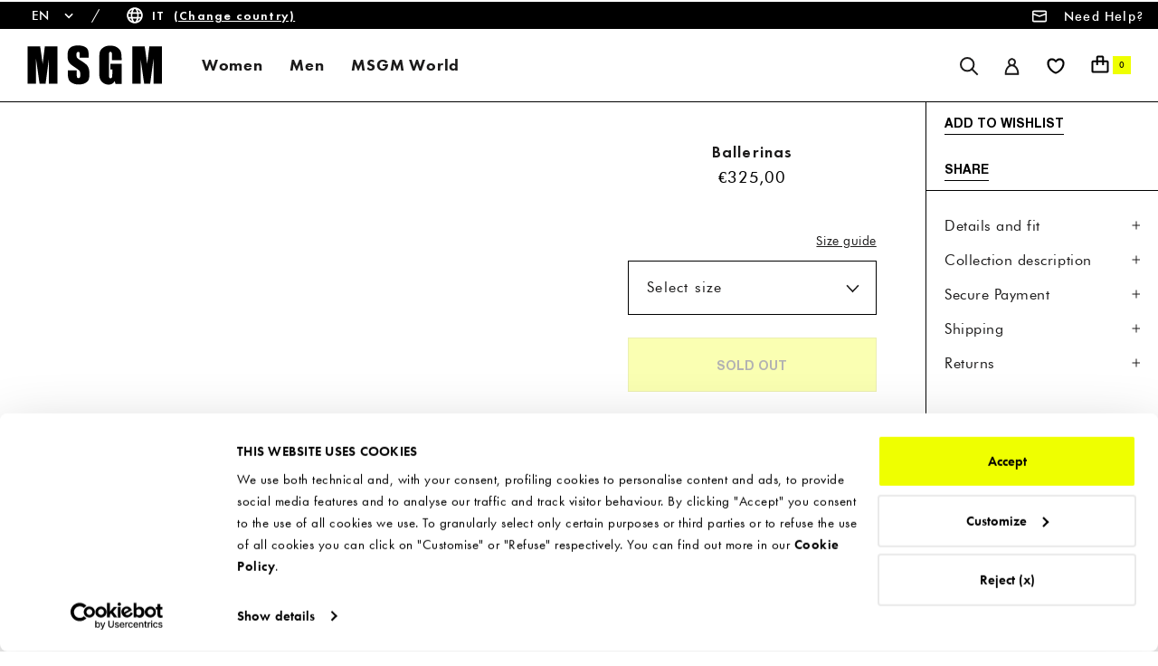

--- FILE ---
content_type: text/html; charset=utf-8
request_url: https://www.shop-msgm.com/products/ballerinas-3241mds235-272-10
body_size: 45563
content:
<!doctype html>
<html class="no-js" lang="en">
  <head>
<script src='https://assets.xgen.dev/js/fad04692ed28668562b30082f25912a4/shopify/2.0/se.js?v=1762530541534.9136' async></script>
    
    
    <meta charset="utf-8">
    <meta http-equiv="X-UA-Compatible" content="IE=edge,chrome=1">
    <meta name="viewport" content="width=device-width, initial-scale=1.0, height=device-height, minimum-scale=1.0, maximum-scale=1.0">
    <meta name="theme-color" content="">


    <title>
      Ballerinas - MSGM Official
    </title><link rel="canonical" href="https://www.shop-msgm.com/products/ballerinas-3241mds235-272-10"><link rel="shortcut icon" href="//www.shop-msgm.com/cdn/shop/files/favicon_460386e0-4889-49b3-8356-bb4c55537105_96x.gif?v=1652351384" type="image/png"><meta property="og:type" content="product">
  <meta property="og:title" content="Ballerinas"><meta property="product:price:amount" content="325,00">
  <meta property="product:price:currency" content="EUR"><meta property="og:url" content="https://www.shop-msgm.com/products/ballerinas-3241mds235-272-10">
<meta property="og:site_name" content="MSGM Markets"><meta name="twitter:card" content="summary"><meta name="twitter:title" content="Ballerinas">
  <meta name="twitter:description" content="">
  <meta name="twitter:image" content="https://www.shop-msgm.com/cdn/shopifycloud/storefront/assets/no-image-2048-a2addb12_600x600_crop_center.gif">
    <style>
  @font-face {
  font-family: Montserrat;
  font-weight: 500;
  font-style: normal;
  font-display: fallback;
  src: url("//www.shop-msgm.com/cdn/fonts/montserrat/montserrat_n5.07ef3781d9c78c8b93c98419da7ad4fbeebb6635.woff2") format("woff2"),
       url("//www.shop-msgm.com/cdn/fonts/montserrat/montserrat_n5.adf9b4bd8b0e4f55a0b203cdd84512667e0d5e4d.woff") format("woff");
}

  @font-face {
  font-family: "Nunito Sans";
  font-weight: 400;
  font-style: normal;
  font-display: fallback;
  src: url("//www.shop-msgm.com/cdn/fonts/nunito_sans/nunitosans_n4.0276fe080df0ca4e6a22d9cb55aed3ed5ba6b1da.woff2") format("woff2"),
       url("//www.shop-msgm.com/cdn/fonts/nunito_sans/nunitosans_n4.b4964bee2f5e7fd9c3826447e73afe2baad607b7.woff") format("woff");
}


  @font-face {
  font-family: "Nunito Sans";
  font-weight: 700;
  font-style: normal;
  font-display: fallback;
  src: url("//www.shop-msgm.com/cdn/fonts/nunito_sans/nunitosans_n7.25d963ed46da26098ebeab731e90d8802d989fa5.woff2") format("woff2"),
       url("//www.shop-msgm.com/cdn/fonts/nunito_sans/nunitosans_n7.d32e3219b3d2ec82285d3027bd673efc61a996c8.woff") format("woff");
}

  @font-face {
  font-family: "Nunito Sans";
  font-weight: 400;
  font-style: italic;
  font-display: fallback;
  src: url("//www.shop-msgm.com/cdn/fonts/nunito_sans/nunitosans_i4.6e408730afac1484cf297c30b0e67c86d17fc586.woff2") format("woff2"),
       url("//www.shop-msgm.com/cdn/fonts/nunito_sans/nunitosans_i4.c9b6dcbfa43622b39a5990002775a8381942ae38.woff") format("woff");
}

  @font-face {
  font-family: "Nunito Sans";
  font-weight: 700;
  font-style: italic;
  font-display: fallback;
  src: url("//www.shop-msgm.com/cdn/fonts/nunito_sans/nunitosans_i7.8c1124729eec046a321e2424b2acf328c2c12139.woff2") format("woff2"),
       url("//www.shop-msgm.com/cdn/fonts/nunito_sans/nunitosans_i7.af4cda04357273e0996d21184432bcb14651a64d.woff") format("woff");
}


  :root {
    --heading-font-family : Montserrat, sans-serif;
    --heading-font-weight : 500;
    --heading-font-style  : normal;

    --text-font-family : 'futura-pt', sans-serif;
    --text-font-weight : 400;
    --text-font-style  : normal;

    --base-text-font-size   : 16px;
    --default-text-font-size: 16px;--background          : #efefef;
    --background-rgb      : 239, 239, 239;
    --light-background    : #ffffff;
    --light-background-rgb: 255, 255, 255;
    --heading-color       : #1c1b1b;
    --text-color          : #1c1b1b;
    --text-color-rgb      : 28, 27, 27;
    --text-color-light    : #000000;
    --text-color-light-rgb: 0, 0, 0;
    --link-color          : #000000;
    --link-color-rgb      : 0, 0, 0;
    --border-color        : #cfcfcf;
    --border-color-rgb    : 207, 207, 207;

    --button-background    : #1c1b1b;
    --button-background-rgb: 28, 27, 27;
    --button-text-color    : #ffffff;

    --header-background       : #ffffff;
    --header-heading-color    : #1c1b1b;
    --header-light-text-color : #000000;
    --header-border-color     : #dddddd;

    --footer-background    : #ffffff;
    --footer-text-color    : #6a6a6a;
    --footer-heading-color : #1c1b1b;
    --footer-border-color  : #e9e9e9;

    --navigation-background      : #1c1b1b;
    --navigation-background-rgb  : 28, 27, 27;
    --navigation-text-color      : #ffffff;
    --navigation-text-color-light: rgba(255, 255, 255, 0.5);
    --navigation-border-color    : rgba(255, 255, 255, 0.25);

    --newsletter-popup-background     : #ffffff;
    --newsletter-popup-text-color     : #000000;
    --newsletter-popup-text-color-rgb : 0, 0, 0;

    --secondary-elements-background       : #1c1b1b;
    --secondary-elements-background-rgb   : 28, 27, 27;
    --secondary-elements-text-color       : #ffffff;
    --secondary-elements-text-color-light : rgba(255, 255, 255, 0.5);
    --secondary-elements-border-color     : rgba(255, 255, 255, 0.25);

    --product-sale-price-color    : #f94c43;
    --product-sale-price-color-rgb: 249, 76, 67;

    /* Products */

    --horizontal-spacing-four-products-per-row: 1px;
        --horizontal-spacing-two-products-per-row : 1px;

    --vertical-spacing-four-products-per-row: 1px;
        --vertical-spacing-two-products-per-row : 1px;

    /* Animation */
    --drawer-transition-timing: cubic-bezier(0.645, 0.045, 0.355, 1);
    --header-base-height: 80px; /* We set a default for browsers that do not support CSS variables */

    /* Cursors */
    --cursor-zoom-in-svg    : url("../assets/cursor-zoom-in-2.svg");
    --cursor-zoom-in-2x-svg : url("../assets/cursor-zoom-in-2x-2.svg");
    --cursor-zoom-out-svg    : url("../assets/cursor-zoom-out.svg");
    --cursor-zoom-out-2x-svg : url("../assets/cursor-zoom-out-2x.svg");
  }

</style>

<script>
  // IE11 does not have support for CSS variables, so we have to polyfill them
  if (!(((window || {}).CSS || {}).supports && window.CSS.supports('(--a: 0)'))) {
    const script = document.createElement('script');
    script.type = 'text/javascript';
    script.src = 'https://cdn.jsdelivr.net/npm/css-vars-ponyfill@2';
    script.onload = function() {
      cssVars({});
    };

    document.getElementsByTagName('head')[0].appendChild(script);
  }
</script>

    <script>window.performance && window.performance.mark && window.performance.mark('shopify.content_for_header.start');</script><meta name="facebook-domain-verification" content="750uzmyyu11gs0atnvk3a25orasdow">
<meta id="shopify-digital-wallet" name="shopify-digital-wallet" content="/57645760535/digital_wallets/dialog">
<meta name="shopify-checkout-api-token" content="d802f0d40dbb6b67d06618e159d11240">
<meta id="in-context-paypal-metadata" data-shop-id="57645760535" data-venmo-supported="false" data-environment="production" data-locale="en_US" data-paypal-v4="true" data-currency="EUR">
<link rel="alternate" hreflang="x-default" href="https://www.shop-msgm.com/products/ballerinas-3241mds235-272-10">
<link rel="alternate" hreflang="en-CN" href="https://www.shop-msgm.com/en-cn/products/ballerinas-3241mds235-272-10">
<link rel="alternate" hreflang="en-JP" href="https://www.shop-msgm.com/en-jp/products/ballerinas-3241mds235-272-10">
<link rel="alternate" hreflang="en-GB" href="https://www.shop-msgm.com/en-gb/products/ballerinas-3241mds235-272-10">
<link rel="alternate" hreflang="en-FR" href="https://www.shop-msgm.com/en-fr/products/ballerinas-3241mds235-272-10">
<link rel="alternate" hreflang="en-DE" href="https://www.shop-msgm.com/en-de/products/ballerinas-3241mds235-272-10">
<link rel="alternate" hreflang="en-US" href="https://www.shop-msgm.com/en-us/products/ballerinas-3241mds235-272-10">
<link rel="alternate" hreflang="en-BE" href="https://www.shop-msgm.com/en-roe/products/ballerinas-3241mds235-272-10">
<link rel="alternate" hreflang="en-CH" href="https://www.shop-msgm.com/en-roe/products/ballerinas-3241mds235-272-10">
<link rel="alternate" hreflang="en-ES" href="https://www.shop-msgm.com/en-roe/products/ballerinas-3241mds235-272-10">
<link rel="alternate" hreflang="en-LU" href="https://www.shop-msgm.com/en-roe/products/ballerinas-3241mds235-272-10">
<link rel="alternate" hreflang="en-NL" href="https://www.shop-msgm.com/en-roe/products/ballerinas-3241mds235-272-10">
<link rel="alternate" hreflang="en-AE" href="https://www.shop-msgm.com/en-me/products/ballerinas-3241mds235-272-10">
<link rel="alternate" hreflang="en-AR" href="https://www.shop-msgm.com/en-me/products/ballerinas-3241mds235-272-10">
<link rel="alternate" hreflang="en-BH" href="https://www.shop-msgm.com/en-me/products/ballerinas-3241mds235-272-10">
<link rel="alternate" hreflang="en-BR" href="https://www.shop-msgm.com/en-me/products/ballerinas-3241mds235-272-10">
<link rel="alternate" hreflang="en-CA" href="https://www.shop-msgm.com/en-me/products/ballerinas-3241mds235-272-10">
<link rel="alternate" hreflang="en-KW" href="https://www.shop-msgm.com/en-me/products/ballerinas-3241mds235-272-10">
<link rel="alternate" hreflang="en-MX" href="https://www.shop-msgm.com/en-me/products/ballerinas-3241mds235-272-10">
<link rel="alternate" hreflang="en-QA" href="https://www.shop-msgm.com/en-me/products/ballerinas-3241mds235-272-10">
<link rel="alternate" hreflang="en-SA" href="https://www.shop-msgm.com/en-me/products/ballerinas-3241mds235-272-10">
<link rel="alternate" hreflang="en-AU" href="https://www.shop-msgm.com/en-row/products/ballerinas-3241mds235-272-10">
<link rel="alternate" hreflang="en-HK" href="https://www.shop-msgm.com/en-row/products/ballerinas-3241mds235-272-10">
<link rel="alternate" hreflang="en-ID" href="https://www.shop-msgm.com/en-row/products/ballerinas-3241mds235-272-10">
<link rel="alternate" hreflang="en-IN" href="https://www.shop-msgm.com/en-row/products/ballerinas-3241mds235-272-10">
<link rel="alternate" hreflang="en-KR" href="https://www.shop-msgm.com/en-row/products/ballerinas-3241mds235-272-10">
<link rel="alternate" hreflang="en-MO" href="https://www.shop-msgm.com/en-row/products/ballerinas-3241mds235-272-10">
<link rel="alternate" hreflang="en-MY" href="https://www.shop-msgm.com/en-row/products/ballerinas-3241mds235-272-10">
<link rel="alternate" hreflang="en-NZ" href="https://www.shop-msgm.com/en-row/products/ballerinas-3241mds235-272-10">
<link rel="alternate" hreflang="en-SG" href="https://www.shop-msgm.com/en-row/products/ballerinas-3241mds235-272-10">
<link rel="alternate" hreflang="en-TH" href="https://www.shop-msgm.com/en-row/products/ballerinas-3241mds235-272-10">
<link rel="alternate" hreflang="en-ZA" href="https://www.shop-msgm.com/en-row/products/ballerinas-3241mds235-272-10">
<link rel="alternate" hreflang="en-AL" href="https://www.shop-msgm.com/en-ww/products/ballerinas-3241mds235-272-10">
<link rel="alternate" hreflang="it-AL" href="https://www.shop-msgm.com/it-ww/products/ballerinas-3241mds235-272-10">
<link rel="alternate" hreflang="en-AM" href="https://www.shop-msgm.com/en-ww/products/ballerinas-3241mds235-272-10">
<link rel="alternate" hreflang="it-AM" href="https://www.shop-msgm.com/it-ww/products/ballerinas-3241mds235-272-10">
<link rel="alternate" hreflang="en-AT" href="https://www.shop-msgm.com/en-ww/products/ballerinas-3241mds235-272-10">
<link rel="alternate" hreflang="it-AT" href="https://www.shop-msgm.com/it-ww/products/ballerinas-3241mds235-272-10">
<link rel="alternate" hreflang="en-BG" href="https://www.shop-msgm.com/en-ww/products/ballerinas-3241mds235-272-10">
<link rel="alternate" hreflang="it-BG" href="https://www.shop-msgm.com/it-ww/products/ballerinas-3241mds235-272-10">
<link rel="alternate" hreflang="en-CY" href="https://www.shop-msgm.com/en-ww/products/ballerinas-3241mds235-272-10">
<link rel="alternate" hreflang="it-CY" href="https://www.shop-msgm.com/it-ww/products/ballerinas-3241mds235-272-10">
<link rel="alternate" hreflang="en-CZ" href="https://www.shop-msgm.com/en-ww/products/ballerinas-3241mds235-272-10">
<link rel="alternate" hreflang="it-CZ" href="https://www.shop-msgm.com/it-ww/products/ballerinas-3241mds235-272-10">
<link rel="alternate" hreflang="en-DK" href="https://www.shop-msgm.com/en-ww/products/ballerinas-3241mds235-272-10">
<link rel="alternate" hreflang="it-DK" href="https://www.shop-msgm.com/it-ww/products/ballerinas-3241mds235-272-10">
<link rel="alternate" hreflang="en-EE" href="https://www.shop-msgm.com/en-ww/products/ballerinas-3241mds235-272-10">
<link rel="alternate" hreflang="it-EE" href="https://www.shop-msgm.com/it-ww/products/ballerinas-3241mds235-272-10">
<link rel="alternate" hreflang="en-EG" href="https://www.shop-msgm.com/en-ww/products/ballerinas-3241mds235-272-10">
<link rel="alternate" hreflang="it-EG" href="https://www.shop-msgm.com/it-ww/products/ballerinas-3241mds235-272-10">
<link rel="alternate" hreflang="en-FI" href="https://www.shop-msgm.com/en-ww/products/ballerinas-3241mds235-272-10">
<link rel="alternate" hreflang="it-FI" href="https://www.shop-msgm.com/it-ww/products/ballerinas-3241mds235-272-10">
<link rel="alternate" hreflang="en-GE" href="https://www.shop-msgm.com/en-ww/products/ballerinas-3241mds235-272-10">
<link rel="alternate" hreflang="it-GE" href="https://www.shop-msgm.com/it-ww/products/ballerinas-3241mds235-272-10">
<link rel="alternate" hreflang="en-GR" href="https://www.shop-msgm.com/en-ww/products/ballerinas-3241mds235-272-10">
<link rel="alternate" hreflang="it-GR" href="https://www.shop-msgm.com/it-ww/products/ballerinas-3241mds235-272-10">
<link rel="alternate" hreflang="en-HR" href="https://www.shop-msgm.com/en-ww/products/ballerinas-3241mds235-272-10">
<link rel="alternate" hreflang="it-HR" href="https://www.shop-msgm.com/it-ww/products/ballerinas-3241mds235-272-10">
<link rel="alternate" hreflang="en-HU" href="https://www.shop-msgm.com/en-ww/products/ballerinas-3241mds235-272-10">
<link rel="alternate" hreflang="it-HU" href="https://www.shop-msgm.com/it-ww/products/ballerinas-3241mds235-272-10">
<link rel="alternate" hreflang="en-IE" href="https://www.shop-msgm.com/en-ww/products/ballerinas-3241mds235-272-10">
<link rel="alternate" hreflang="it-IE" href="https://www.shop-msgm.com/it-ww/products/ballerinas-3241mds235-272-10">
<link rel="alternate" hreflang="en-IL" href="https://www.shop-msgm.com/en-ww/products/ballerinas-3241mds235-272-10">
<link rel="alternate" hreflang="it-IL" href="https://www.shop-msgm.com/it-ww/products/ballerinas-3241mds235-272-10">
<link rel="alternate" hreflang="en-IS" href="https://www.shop-msgm.com/en-ww/products/ballerinas-3241mds235-272-10">
<link rel="alternate" hreflang="it-IS" href="https://www.shop-msgm.com/it-ww/products/ballerinas-3241mds235-272-10">
<link rel="alternate" hreflang="en-LB" href="https://www.shop-msgm.com/en-ww/products/ballerinas-3241mds235-272-10">
<link rel="alternate" hreflang="it-LB" href="https://www.shop-msgm.com/it-ww/products/ballerinas-3241mds235-272-10">
<link rel="alternate" hreflang="en-LT" href="https://www.shop-msgm.com/en-ww/products/ballerinas-3241mds235-272-10">
<link rel="alternate" hreflang="it-LT" href="https://www.shop-msgm.com/it-ww/products/ballerinas-3241mds235-272-10">
<link rel="alternate" hreflang="en-LV" href="https://www.shop-msgm.com/en-ww/products/ballerinas-3241mds235-272-10">
<link rel="alternate" hreflang="it-LV" href="https://www.shop-msgm.com/it-ww/products/ballerinas-3241mds235-272-10">
<link rel="alternate" hreflang="en-MD" href="https://www.shop-msgm.com/en-ww/products/ballerinas-3241mds235-272-10">
<link rel="alternate" hreflang="it-MD" href="https://www.shop-msgm.com/it-ww/products/ballerinas-3241mds235-272-10">
<link rel="alternate" hreflang="en-MT" href="https://www.shop-msgm.com/en-ww/products/ballerinas-3241mds235-272-10">
<link rel="alternate" hreflang="it-MT" href="https://www.shop-msgm.com/it-ww/products/ballerinas-3241mds235-272-10">
<link rel="alternate" hreflang="en-NO" href="https://www.shop-msgm.com/en-ww/products/ballerinas-3241mds235-272-10">
<link rel="alternate" hreflang="it-NO" href="https://www.shop-msgm.com/it-ww/products/ballerinas-3241mds235-272-10">
<link rel="alternate" hreflang="en-PL" href="https://www.shop-msgm.com/en-ww/products/ballerinas-3241mds235-272-10">
<link rel="alternate" hreflang="it-PL" href="https://www.shop-msgm.com/it-ww/products/ballerinas-3241mds235-272-10">
<link rel="alternate" hreflang="en-PT" href="https://www.shop-msgm.com/en-ww/products/ballerinas-3241mds235-272-10">
<link rel="alternate" hreflang="it-PT" href="https://www.shop-msgm.com/it-ww/products/ballerinas-3241mds235-272-10">
<link rel="alternate" hreflang="en-RO" href="https://www.shop-msgm.com/en-ww/products/ballerinas-3241mds235-272-10">
<link rel="alternate" hreflang="it-RO" href="https://www.shop-msgm.com/it-ww/products/ballerinas-3241mds235-272-10">
<link rel="alternate" hreflang="en-RS" href="https://www.shop-msgm.com/en-ww/products/ballerinas-3241mds235-272-10">
<link rel="alternate" hreflang="it-RS" href="https://www.shop-msgm.com/it-ww/products/ballerinas-3241mds235-272-10">
<link rel="alternate" hreflang="en-SE" href="https://www.shop-msgm.com/en-ww/products/ballerinas-3241mds235-272-10">
<link rel="alternate" hreflang="it-SE" href="https://www.shop-msgm.com/it-ww/products/ballerinas-3241mds235-272-10">
<link rel="alternate" hreflang="en-SI" href="https://www.shop-msgm.com/en-ww/products/ballerinas-3241mds235-272-10">
<link rel="alternate" hreflang="it-SI" href="https://www.shop-msgm.com/it-ww/products/ballerinas-3241mds235-272-10">
<link rel="alternate" hreflang="en-SK" href="https://www.shop-msgm.com/en-ww/products/ballerinas-3241mds235-272-10">
<link rel="alternate" hreflang="it-SK" href="https://www.shop-msgm.com/it-ww/products/ballerinas-3241mds235-272-10">
<link rel="alternate" hreflang="en-TR" href="https://www.shop-msgm.com/en-ww/products/ballerinas-3241mds235-272-10">
<link rel="alternate" hreflang="it-TR" href="https://www.shop-msgm.com/it-ww/products/ballerinas-3241mds235-272-10">
<link rel="alternate" hreflang="en-UA" href="https://www.shop-msgm.com/en-ww/products/ballerinas-3241mds235-272-10">
<link rel="alternate" hreflang="it-UA" href="https://www.shop-msgm.com/it-ww/products/ballerinas-3241mds235-272-10">
<link rel="alternate" hreflang="en-IT" href="https://www.shop-msgm.com/products/ballerinas-3241mds235-272-10">
<link rel="alternate" hreflang="it-IT" href="https://www.shop-msgm.com/it/products/ballerinas-3241mds235-272-10">
<link rel="alternate" type="application/json+oembed" href="https://www.shop-msgm.com/products/ballerinas-3241mds235-272-10.oembed">
<script async="async" src="/checkouts/internal/preloads.js?locale=en-IT"></script>
<script id="shopify-features" type="application/json">{"accessToken":"d802f0d40dbb6b67d06618e159d11240","betas":["rich-media-storefront-analytics"],"domain":"www.shop-msgm.com","predictiveSearch":true,"shopId":57645760535,"locale":"en"}</script>
<script>var Shopify = Shopify || {};
Shopify.shop = "msgm-markets.myshopify.com";
Shopify.locale = "en";
Shopify.currency = {"active":"EUR","rate":"1.0"};
Shopify.country = "IT";
Shopify.theme = {"name":"Production","id":147312640326,"schema_name":"Prestige","schema_version":"6.0.0","theme_store_id":null,"role":"main"};
Shopify.theme.handle = "null";
Shopify.theme.style = {"id":null,"handle":null};
Shopify.cdnHost = "www.shop-msgm.com/cdn";
Shopify.routes = Shopify.routes || {};
Shopify.routes.root = "/";</script>
<script type="module">!function(o){(o.Shopify=o.Shopify||{}).modules=!0}(window);</script>
<script>!function(o){function n(){var o=[];function n(){o.push(Array.prototype.slice.apply(arguments))}return n.q=o,n}var t=o.Shopify=o.Shopify||{};t.loadFeatures=n(),t.autoloadFeatures=n()}(window);</script>
<script id="shop-js-analytics" type="application/json">{"pageType":"product"}</script>
<script defer="defer" async type="module" src="//www.shop-msgm.com/cdn/shopifycloud/shop-js/modules/v2/client.init-shop-cart-sync_BT-GjEfc.en.esm.js"></script>
<script defer="defer" async type="module" src="//www.shop-msgm.com/cdn/shopifycloud/shop-js/modules/v2/chunk.common_D58fp_Oc.esm.js"></script>
<script defer="defer" async type="module" src="//www.shop-msgm.com/cdn/shopifycloud/shop-js/modules/v2/chunk.modal_xMitdFEc.esm.js"></script>
<script type="module">
  await import("//www.shop-msgm.com/cdn/shopifycloud/shop-js/modules/v2/client.init-shop-cart-sync_BT-GjEfc.en.esm.js");
await import("//www.shop-msgm.com/cdn/shopifycloud/shop-js/modules/v2/chunk.common_D58fp_Oc.esm.js");
await import("//www.shop-msgm.com/cdn/shopifycloud/shop-js/modules/v2/chunk.modal_xMitdFEc.esm.js");

  window.Shopify.SignInWithShop?.initShopCartSync?.({"fedCMEnabled":true,"windoidEnabled":true});

</script>
<script>(function() {
  var isLoaded = false;
  function asyncLoad() {
    if (isLoaded) return;
    isLoaded = true;
    var urls = ["https:\/\/static.klaviyo.com\/onsite\/js\/klaviyo.js?company_id=XPCy6C\u0026shop=msgm-markets.myshopify.com","https:\/\/static.klaviyo.com\/onsite\/js\/klaviyo.js?company_id=XPCy6C\u0026shop=msgm-markets.myshopify.com","https:\/\/s3.eu-west-1.amazonaws.com\/production-klarna-il-shopify-osm\/a6c5e37d3b587ca7438f15aa90b429b47085a035\/msgm-markets.myshopify.com-1708629248258.js?shop=msgm-markets.myshopify.com","https:\/\/codicebusiness.shinystat.com\/cgi-bin\/getcod.cgi?USER=TRO-shopmsgmcom\u0026NODW=yes\u0026SHAV=1.0.4\u0026shop=msgm-markets.myshopify.com","https:\/\/assets.xgen.dev\/js\/fad04692ed28668562b30082f25912a4\/shopify\/2.0\/se_script_tag.js?v=1762530540844.111\u0026shop=msgm-markets.myshopify.com"];
    for (var i = 0; i < urls.length; i++) {
      var s = document.createElement('script');
      s.type = 'text/javascript';
      s.async = true;
      s.src = urls[i];
      var x = document.getElementsByTagName('script')[0];
      x.parentNode.insertBefore(s, x);
    }
  };
  if(window.attachEvent) {
    window.attachEvent('onload', asyncLoad);
  } else {
    window.addEventListener('load', asyncLoad, false);
  }
})();</script>
<script id="__st">var __st={"a":57645760535,"offset":3600,"reqid":"282051d0-1952-4ada-b687-c323c00bccb1-1769343532","pageurl":"www.shop-msgm.com\/products\/ballerinas-3241mds235-272-10","u":"d1392c5b988b","p":"product","rtyp":"product","rid":8409001460038};</script>
<script>window.ShopifyPaypalV4VisibilityTracking = true;</script>
<script id="captcha-bootstrap">!function(){'use strict';const t='contact',e='account',n='new_comment',o=[[t,t],['blogs',n],['comments',n],[t,'customer']],c=[[e,'customer_login'],[e,'guest_login'],[e,'recover_customer_password'],[e,'create_customer']],r=t=>t.map((([t,e])=>`form[action*='/${t}']:not([data-nocaptcha='true']) input[name='form_type'][value='${e}']`)).join(','),a=t=>()=>t?[...document.querySelectorAll(t)].map((t=>t.form)):[];function s(){const t=[...o],e=r(t);return a(e)}const i='password',u='form_key',d=['recaptcha-v3-token','g-recaptcha-response','h-captcha-response',i],f=()=>{try{return window.sessionStorage}catch{return}},m='__shopify_v',_=t=>t.elements[u];function p(t,e,n=!1){try{const o=window.sessionStorage,c=JSON.parse(o.getItem(e)),{data:r}=function(t){const{data:e,action:n}=t;return t[m]||n?{data:e,action:n}:{data:t,action:n}}(c);for(const[e,n]of Object.entries(r))t.elements[e]&&(t.elements[e].value=n);n&&o.removeItem(e)}catch(o){console.error('form repopulation failed',{error:o})}}const l='form_type',E='cptcha';function T(t){t.dataset[E]=!0}const w=window,h=w.document,L='Shopify',v='ce_forms',y='captcha';let A=!1;((t,e)=>{const n=(g='f06e6c50-85a8-45c8-87d0-21a2b65856fe',I='https://cdn.shopify.com/shopifycloud/storefront-forms-hcaptcha/ce_storefront_forms_captcha_hcaptcha.v1.5.2.iife.js',D={infoText:'Protected by hCaptcha',privacyText:'Privacy',termsText:'Terms'},(t,e,n)=>{const o=w[L][v],c=o.bindForm;if(c)return c(t,g,e,D).then(n);var r;o.q.push([[t,g,e,D],n]),r=I,A||(h.body.append(Object.assign(h.createElement('script'),{id:'captcha-provider',async:!0,src:r})),A=!0)});var g,I,D;w[L]=w[L]||{},w[L][v]=w[L][v]||{},w[L][v].q=[],w[L][y]=w[L][y]||{},w[L][y].protect=function(t,e){n(t,void 0,e),T(t)},Object.freeze(w[L][y]),function(t,e,n,w,h,L){const[v,y,A,g]=function(t,e,n){const i=e?o:[],u=t?c:[],d=[...i,...u],f=r(d),m=r(i),_=r(d.filter((([t,e])=>n.includes(e))));return[a(f),a(m),a(_),s()]}(w,h,L),I=t=>{const e=t.target;return e instanceof HTMLFormElement?e:e&&e.form},D=t=>v().includes(t);t.addEventListener('submit',(t=>{const e=I(t);if(!e)return;const n=D(e)&&!e.dataset.hcaptchaBound&&!e.dataset.recaptchaBound,o=_(e),c=g().includes(e)&&(!o||!o.value);(n||c)&&t.preventDefault(),c&&!n&&(function(t){try{if(!f())return;!function(t){const e=f();if(!e)return;const n=_(t);if(!n)return;const o=n.value;o&&e.removeItem(o)}(t);const e=Array.from(Array(32),(()=>Math.random().toString(36)[2])).join('');!function(t,e){_(t)||t.append(Object.assign(document.createElement('input'),{type:'hidden',name:u})),t.elements[u].value=e}(t,e),function(t,e){const n=f();if(!n)return;const o=[...t.querySelectorAll(`input[type='${i}']`)].map((({name:t})=>t)),c=[...d,...o],r={};for(const[a,s]of new FormData(t).entries())c.includes(a)||(r[a]=s);n.setItem(e,JSON.stringify({[m]:1,action:t.action,data:r}))}(t,e)}catch(e){console.error('failed to persist form',e)}}(e),e.submit())}));const S=(t,e)=>{t&&!t.dataset[E]&&(n(t,e.some((e=>e===t))),T(t))};for(const o of['focusin','change'])t.addEventListener(o,(t=>{const e=I(t);D(e)&&S(e,y())}));const B=e.get('form_key'),M=e.get(l),P=B&&M;t.addEventListener('DOMContentLoaded',(()=>{const t=y();if(P)for(const e of t)e.elements[l].value===M&&p(e,B);[...new Set([...A(),...v().filter((t=>'true'===t.dataset.shopifyCaptcha))])].forEach((e=>S(e,t)))}))}(h,new URLSearchParams(w.location.search),n,t,e,['guest_login'])})(!0,!0)}();</script>
<script integrity="sha256-4kQ18oKyAcykRKYeNunJcIwy7WH5gtpwJnB7kiuLZ1E=" data-source-attribution="shopify.loadfeatures" defer="defer" src="//www.shop-msgm.com/cdn/shopifycloud/storefront/assets/storefront/load_feature-a0a9edcb.js" crossorigin="anonymous"></script>
<script data-source-attribution="shopify.dynamic_checkout.dynamic.init">var Shopify=Shopify||{};Shopify.PaymentButton=Shopify.PaymentButton||{isStorefrontPortableWallets:!0,init:function(){window.Shopify.PaymentButton.init=function(){};var t=document.createElement("script");t.src="https://www.shop-msgm.com/cdn/shopifycloud/portable-wallets/latest/portable-wallets.en.js",t.type="module",document.head.appendChild(t)}};
</script>
<script data-source-attribution="shopify.dynamic_checkout.buyer_consent">
  function portableWalletsHideBuyerConsent(e){var t=document.getElementById("shopify-buyer-consent"),n=document.getElementById("shopify-subscription-policy-button");t&&n&&(t.classList.add("hidden"),t.setAttribute("aria-hidden","true"),n.removeEventListener("click",e))}function portableWalletsShowBuyerConsent(e){var t=document.getElementById("shopify-buyer-consent"),n=document.getElementById("shopify-subscription-policy-button");t&&n&&(t.classList.remove("hidden"),t.removeAttribute("aria-hidden"),n.addEventListener("click",e))}window.Shopify?.PaymentButton&&(window.Shopify.PaymentButton.hideBuyerConsent=portableWalletsHideBuyerConsent,window.Shopify.PaymentButton.showBuyerConsent=portableWalletsShowBuyerConsent);
</script>
<script data-source-attribution="shopify.dynamic_checkout.cart.bootstrap">document.addEventListener("DOMContentLoaded",(function(){function t(){return document.querySelector("shopify-accelerated-checkout-cart, shopify-accelerated-checkout")}if(t())Shopify.PaymentButton.init();else{new MutationObserver((function(e,n){t()&&(Shopify.PaymentButton.init(),n.disconnect())})).observe(document.body,{childList:!0,subtree:!0})}}));
</script>
<link id="shopify-accelerated-checkout-styles" rel="stylesheet" media="screen" href="https://www.shop-msgm.com/cdn/shopifycloud/portable-wallets/latest/accelerated-checkout-backwards-compat.css" crossorigin="anonymous">
<style id="shopify-accelerated-checkout-cart">
        #shopify-buyer-consent {
  margin-top: 1em;
  display: inline-block;
  width: 100%;
}

#shopify-buyer-consent.hidden {
  display: none;
}

#shopify-subscription-policy-button {
  background: none;
  border: none;
  padding: 0;
  text-decoration: underline;
  font-size: inherit;
  cursor: pointer;
}

#shopify-subscription-policy-button::before {
  box-shadow: none;
}

      </style>

<script>window.performance && window.performance.mark && window.performance.mark('shopify.content_for_header.end');</script>

    <script>
function feedback() {
  const p = window.Shopify.customerPrivacy;
  console.log(`Tracking ${p.userCanBeTracked() ? "en" : "dis"}abled`);
}
window.Shopify.loadFeatures(
  [
    {
      name: "consent-tracking-api",
      version: "0.1",
    },
  ],
  function (error) {
    if (error) throw error;
    if ("Cookiebot" in window)
      window.Shopify.customerPrivacy.setTrackingConsent({
        "analytics": false,
        "marketing": false,
        "preferences": false,
        "sale_of_data": true,
      }, () => console.log("Awaiting consent")
    );
  }
);

window.addEventListener("CookiebotOnConsentReady", function () {
  const C = Cookiebot.consent,
      existConsentShopify = setInterval(function () {
        if (window.Shopify.customerPrivacy) {
          clearInterval(existConsentShopify);
          window.Shopify.customerPrivacy.setTrackingConsent({
            "analytics": C["statistics"],
            "marketing": C["marketing"],
            "preferences": C["preferences"],
            "sale_of_data": true,
          }, () => console.log("Consent captured"))
        }
      }, 100);
});
</script>

    <link rel="stylesheet" href="//www.shop-msgm.com/cdn/shop/t/12/assets/video-js.css?v=80236913378440937871683031425">
    <link rel="stylesheet" href="//www.shop-msgm.com/cdn/shop/t/12/assets/theme.css?v=158192877691704059251711614123">
    <link rel="stylesheet" href="https://use.typekit.net/prv3dra.css">
    <script>// This allows to expose several variables to the global scope, to be used in scripts
      window.theme = {
        pageType: "product",
        moneyFormat: "€{{amount_with_comma_separator}}",
        moneyWithCurrencyFormat: "€{{amount_with_comma_separator}} EUR",
        currencyCodeEnabled: null,
        productImageSize: "natural",
        searchMode: "product,article",
        showPageTransition: false,
        showElementStaggering: true,
        showImageZooming: false
      };

      window.routes = {
        rootUrl: "\/",
        rootUrlWithoutSlash: '',
        cartUrl: "\/cart",
        cartAddUrl: "\/cart\/add",
        cartChangeUrl: "\/cart\/change",
        searchUrl: "\/search",
        productRecommendationsUrl: "\/recommendations\/products"
      };

      window.languages = {
        cartAddNote: "Add Order Note",
        cartEditNote: "Edit Order Note",
        productImageLoadingError: "This image could not be loaded. Please try to reload the page.",
        productFormAddToCart: "Add to shopping bag",
        productFormUnavailable: "Unavailable",
        productFormSoldOut: "Sold Out",
        shippingEstimatorOneResult: "1 option available:",
        shippingEstimatorMoreResults: "{{count}} options available:",
        shippingEstimatorNoResults: "No shipping could be found"
      };

      window.lazySizesConfig = {
        loadHidden: false,
        hFac: 0.5,
        expFactor: 2,
        ricTimeout: 150,
        lazyClass: 'Image--lazyLoad',
        loadingClass: 'Image--lazyLoading',
        loadedClass: 'Image--lazyLoaded'
      };

      document.documentElement.className = document.documentElement.className.replace('no-js', 'js');
      document.documentElement.style.setProperty('--window-height', window.innerHeight + 'px');

      // We do a quick detection of some features (we could use Modernizr but for so little...)
      (function() {
        document.documentElement.className += ((window.CSS && window.CSS.supports('(position: sticky) or (position: -webkit-sticky)')) ? ' supports-sticky' : ' no-supports-sticky');
        document.documentElement.className += (window.matchMedia('(-moz-touch-enabled: 1), (hover: none)')).matches ? ' no-supports-hover' : ' supports-hover';
      }());

      
    </script>

    <script src="//www.shop-msgm.com/cdn/shop/t/12/assets/lazysizes.min.js?v=174358363404432586981681560636" async data-cookieconsent="ignore"></script><script src="//www.shop-msgm.com/cdn/shop/t/12/assets/jquery-3.6.0.min.js?v=115860211936397945481681560802" defer data-cookieconsent="ignore"></script>
    <script src="//www.shop-msgm.com/cdn/shop/t/12/assets/jquerycookie.js?v=115885448860409150801681560704" defer data-cookieconsent="ignore"></script>

    <script src="https://polyfill-fastly.net/v3/polyfill.min.js?unknown=polyfill&features=fetch,Element.prototype.closest,Element.prototype.remove,Element.prototype.classList,Array.prototype.includes,Array.prototype.fill,Object.assign,CustomEvent,IntersectionObserver,IntersectionObserverEntry,URL" defer></script>
    <script src="//www.shop-msgm.com/cdn/shop/t/12/assets/libs.min.js?v=26178543184394469741683031422" defer data-cookieconsent="ignore"></script>
    <link rel="stylesheet" href="https://cdnjs.cloudflare.com/ajax/libs/noUiSlider/15.7.0/nouislider.css" integrity="sha512-MKxcSu/LDtbIYHBNAWUQwfB3iVoG9xeMCm32QV5hZ/9lFaQZJVaXfz9aFa0IZExWzCpm7OWvp9zq9gVip/nLMg==" crossorigin="anonymous" referrerpolicy="no-referrer" />
    <script src="https://cdnjs.cloudflare.com/ajax/libs/noUiSlider/15.7.0/nouislider.js" integrity="sha512-vugBf2gnOT0vro1tb33YIFxcpmTVxvKLX9XV1/2xzkA6Ydlc5zuGIhX4RQ86WVpv/rqwEfcL9h8LrgpyBoeTOw==" crossorigin="anonymous" referrerpolicy="no-referrer" data-cookieconsent="ignore"></script>

    <script src="//www.shop-msgm.com/cdn/shop/t/12/assets/theme.js?v=57549380285379454331683031689" defer data-cookieconsent="ignore"></script>
    <script src="//www.shop-msgm.com/cdn/shop/t/12/assets/video.min.js?v=39063198430061967101683031690" defer data-cookieconsent="ignore"></script>
    <script src="//www.shop-msgm.com/cdn/shop/t/12/assets/custom.js?v=2111568115371241971711473907" defer data-cookieconsent="ignore"></script>
    <script src="//www.shop-msgm.com/cdn/shop/t/12/assets/country-selector.js?v=148724445800561993471683031679" defer data-cookieconsent="ignore"></script>

    <!-- UI JS file -->
    <script src="//www.shop-msgm.com/cdn/shop/t/12/assets/photoswipe-ui-default.min.js?v=12672583877979851901681560807" data-cookieconsent="ignore"></script>

    <script>
      
        var categories = `<ul class="Dropdown__wrapper"><li><h1 class="Dropdown__title ">Search for products on our site</h1></li></ul>`;
      

      var applyLabel = `Apply and close`;
      var filterBy = `Filter by`;
      var onlinexclusive = `Online exclusive`;
      var unisex = `Unisex`;
      (function () {
        window.onpageshow = function() {
          if (window.theme.showPageTransition) {
            var pageTransition = document.querySelector('.PageTransition');

            if (pageTransition) {
              pageTransition.style.visibility = 'visible';
              pageTransition.style.opacity = '0';
            }
          }

          // When the page is loaded from the cache, we have to reload the cart content
          document.documentElement.dispatchEvent(new CustomEvent('cart:refresh', {
            bubbles: true
          }));
        };
      })();
    </script>

    
  <script type="application/ld+json">
  {
    "@context": "http://schema.org",
    "@type": "Product",
    "offers": [{
          "@type": "Offer",
          "name": "35",
          "availability":"https://schema.org/OutOfStock",
          "price": 325.0,
          "priceCurrency": "EUR",
          "priceValidUntil": "2026-02-04","sku": "3241MDS235-272-10-35","url": "/products/ballerinas-3241mds235-272-10?variant=46757552030022"
        },
{
          "@type": "Offer",
          "name": "36",
          "availability":"https://schema.org/OutOfStock",
          "price": 325.0,
          "priceCurrency": "EUR",
          "priceValidUntil": "2026-02-04","sku": "3241MDS235-272-10-36","url": "/products/ballerinas-3241mds235-272-10?variant=46757552062790"
        },
{
          "@type": "Offer",
          "name": "37",
          "availability":"https://schema.org/OutOfStock",
          "price": 325.0,
          "priceCurrency": "EUR",
          "priceValidUntil": "2026-02-04","sku": "3241MDS235-272-10-37","url": "/products/ballerinas-3241mds235-272-10?variant=46757552095558"
        },
{
          "@type": "Offer",
          "name": "38",
          "availability":"https://schema.org/OutOfStock",
          "price": 325.0,
          "priceCurrency": "EUR",
          "priceValidUntil": "2026-02-04","sku": "3241MDS235-272-10-38","url": "/products/ballerinas-3241mds235-272-10?variant=46757552128326"
        },
{
          "@type": "Offer",
          "name": "39",
          "availability":"https://schema.org/OutOfStock",
          "price": 325.0,
          "priceCurrency": "EUR",
          "priceValidUntil": "2026-02-04","sku": "3241MDS235-272-10-39","url": "/products/ballerinas-3241mds235-272-10?variant=46757552161094"
        },
{
          "@type": "Offer",
          "name": "40",
          "availability":"https://schema.org/OutOfStock",
          "price": 325.0,
          "priceCurrency": "EUR",
          "priceValidUntil": "2026-02-04","sku": "3241MDS235-272-10-40","url": "/products/ballerinas-3241mds235-272-10?variant=46757552193862"
        },
{
          "@type": "Offer",
          "name": "41",
          "availability":"https://schema.org/OutOfStock",
          "price": 325.0,
          "priceCurrency": "EUR",
          "priceValidUntil": "2026-02-04","sku": "3241MDS235-272-10-41","url": "/products/ballerinas-3241mds235-272-10?variant=46757552226630"
        }
],
    "brand": {
      "name": "MSGM Markets"
    },
    "name": "Ballerinas",
    "description": "",
    "category": "",
    "url": "/products/ballerinas-3241mds235-272-10",
    "sku": "3241MDS235-272-10-35",
    "image": {
      "@type": "ImageObject",
      "url": "https://www.shop-msgm.com/cdn/shopifycloud/storefront/assets/no-image-2048-a2addb12_1024x.gif",
      "image": "https://www.shop-msgm.com/cdn/shopifycloud/storefront/assets/no-image-2048-a2addb12_1024x.gif",
      "name": null,
      "width": "1024",
      "height": "1024"
    }
  }
  </script>



  <script type="application/ld+json">
  {
    "@context": "http://schema.org",
    "@type": "BreadcrumbList",
  "itemListElement": [{
      "@type": "ListItem",
      "position": 1,
      "name": "Translation missing: en.general.breadcrumb.home",
      "item": "https://www.shop-msgm.com"
    },{
          "@type": "ListItem",
          "position": 2,
          "name": "Ballerinas",
          "item": "https://www.shop-msgm.com/products/ballerinas-3241mds235-272-10"
        }]
  }
  </script>

    
    <script type="text/javascript">
        const no_standalone_skus = [];
    </script>

    <script>
      document.addEventListener('ftr:tokenReady', function(evt) {
        var token = evt.detail;
        // Retrieve the token to be sent to your back-end
      });
    </script>
    <script type="text/javascript" id="6ee1e951fa2e">
      (function () {
        var merchantConfig = {
          csp: false
        };

        var siteId = "6ee1e951fa2e";
        function t(t,n){for(var e=t.split(""),r=0;r<e.length;++r)e[r]=String.fromCharCode(e[r].charCodeAt(0)+n);return e.join("")}function n(n){return t(n,-L).replace(/%SN%/g,siteId)}function e(){var t="no"+"op"+"fn",n="g"+"a",e="n"+"ame";return window[n]&&window[n][e]===t}function r(){return!(!navigator.brave||"function"!=typeof navigator.brave.isBrave)}function o(){return document.currentScript&&document.currentScript.src}function i(t){try{if("number"==typeof t&&window.location&&window.location.pathname){for(var n=window.location.pathname.split("/"),e=[],r=0;r<=Math.min(n.length-1,Math.abs(t));r++)e.push(n[r]);return e.join("/")||"/"}}catch(t){}return"/"}function c(t){try{G.ex=t,e()&&-1===G.ex.indexOf(B.uB)&&(G.ex+=B.uB),r()&&-1===G.ex.indexOf(B.uBr)&&(G.ex+=B.uBr),o()&&-1===G.ex.indexOf(B.nIL)&&(G.ex+=B.nIL),window.ftr__snp_cwc||(G.ex+=B.s),q(G)}catch(t){}}function a(t,n){function e(o){try{o.blockedURI===t&&(n(),document.removeEventListener(r,e))}catch(t){document.removeEventListener(r,e)}}var r="securitypolicyviolation";document.addEventListener(r,e),setTimeout(function(){document.removeEventListener(r,e)},2*60*1e3)}function u(t,n,e,r){var o=!1;t="https://"+t,a(t,function(){r(!0),o=!0});var i=document.createElement("script");i.onerror=function(){if(!o)try{r(!1),o=!0}catch(t){}},i.onload=e,i.type="text/javascript",i.id="ftr__script",i.async=!0,i.src=t;var c=document.getElementsByTagName("script")[0];c.parentNode.insertBefore(i,c)}function f(t,n,e,r){var o=!1,i=new XMLHttpRequest;if(a("https:"+t,function(){e(new Error("CSP Violation"),!0),o=!0}),"//"===t.slice(0,2)&&(t="https:"+t),"withCredentials"in i)i.open("GET",t,!0);else{if("undefined"==typeof XDomainRequest)return;i=new XDomainRequest,i.open("GET",t)}Object.keys(r).forEach(function(t){i.setRequestHeader(t,r[t])}),i.onload=function(){"function"==typeof n&&n(i)},i.onerror=function(t){if("function"==typeof e&&!o)try{e(t,!1),o=!0}catch(t){}},i.onprogress=function(){},i.ontimeout=function(){"function"==typeof e&&e("tim"+"eo"+"ut",!1)},setTimeout(function(){i.send()},0)}function d(t,siteId,n){function e(t){var n=t.toString(16);return n.length%2?"0"+n:n}function r(t){if(t<=0)return"";for(var n="0123456789abcdef",e="",r=0;r<t;r++)e+=n[Math.floor(Math.random()*n.length)];return e}function o(t){for(var n="",r=0;r<t.length;r++)n+=e(t.charCodeAt(r));return n}function i(t){for(var n=t.split(""),e=0;e<n.length;++e)n[e]=String.fromCharCode(255^n[e].charCodeAt(0));return n.join("")}n=n?"1":"0";var c=[];return c.push(t),c.push(siteId),c.push(n),function(t){var n=40,e="";return t.length<n/2&&(e=","+r(n/2-t.length-1)),o(i(t+e))}(c.join(","))}function s(){function t(){b&&(z(B.dUAL),setTimeout(w,I,B.dUAL))}function n(t,n){c(n?B.uAS+B.uF+B.cP:B.uAS+B.uF)}window.ftr__fdad(t,n)}function w(t){try{var n=t===B.uDF?E:b;if(!n)return;u(n,void 0,function(){try{$(),c(t+B.uS)}catch(t){}},function(n){try{$(),G.td=1*new Date-G.ts,c(n?t+B.uF+B.cP:t+B.uF),t===B.uDF&&s()}catch(t){c(B.eUoe)}})}catch(n){c(t+B.eTlu)}}var h="22g5o{trgtes|:f51forxgiurqw1qhw2vwdwxv",v="fort",m="erTo",l="ken";window.ftr__config={m:merchantConfig,s:"21",si:siteId};var p=!1,g=v+m+l,_=400*24*60,y=10,T={write:function(t,n,e,r){void 0===r&&(r=!0);var o=0;window.ftr__config&&window.ftr__config.m&&window.ftr__config.m.ckDepth&&(o=window.ftr__config.m.ckDepth);var c,a,u=i(o);if(e?(c=new Date,c.setTime(c.getTime()+60*e*1e3),a="; expires="+c.toGMTString()):a="",!r)return void(document.cookie=escape(t)+"="+escape(n)+a+"; path="+u);for(var f=1,d=document.domain.split("."),s=y,w=!0;w&&d.length>=f&&s>0;){var h=d.slice(-f).join(".");document.cookie=escape(t)+"="+escape(n)+a+"; path="+u+"; domain="+h;var v=T.read(t);null!=v&&v==n||(h="."+h,document.cookie=escape(t)+"="+escape(n)+a+"; path="+u+"; domain="+h),w=-1===document.cookie.indexOf(t+"="+n),f++,s--}},read:function(t){var n=null;try{for(var e=escape(t)+"=",r=document.cookie.split(";"),o=32,i=0;i<r.length;i++){for(var c=r[i];c.charCodeAt(0)===o;)c=c.substring(1,c.length);0===c.indexOf(e)&&(n=unescape(c.substring(e.length,c.length)))}}finally{return n}}},S=window.ftr__config.s;S+="ck";var x=function(t){var n=!1,e=null,r=function(){try{if(!e||!n)return;e.remove&&"function"==typeof e.remove?e.remove():document.head.removeChild(e),n=!1}catch(t){}};document.head&&(!function(){e=document.createElement("link"),e.setAttribute("rel","pre"+"con"+"nect"),e.setAttribute("cros"+"sori"+"gin","anonymous"),e.onload=r,e.onerror=r,e.setAttribute("href",t),document.head.appendChild(e),n=!0}(),setTimeout(r,3e3))},L=3,k=n(h||"22g5o{trgtes|:f51forxgiurqw1qhw2vwdwxv"),A=t("[0Uhtxhvw0LG",-L),U=t("[0Fruuhodwlrq0LG",-L),D=t("Li0Qrqh0Pdwfk",-L),b,C="fgq71iruwhu1frp",E=n("(VQ(1"+C+"2vq2(VQ(2vfulsw1mv"),F=n("(VQ(1"+C+"2vqV2(VQ(2vfulsw1mv"),I=10;window.ftr__startScriptLoad=1*new Date;var V=function(t){var n="ft"+"r:tok"+"enR"+"eady";window.ftr__tt&&clearTimeout(window.ftr__tt),window.ftr__tt=setTimeout(function(){try{delete window.ftr__tt,t+="_tt";var e=document.createEvent("Event");e.initEvent(n,!1,!1),e.detail=t,document.dispatchEvent(e)}catch(t){}},1e3)},q=function(t){var n=function(t){return t||""},e=n(t.id)+"_"+n(t.ts)+"_"+n(t.td)+"_"+n(t.ex)+"_"+n(S),r=_;!isNaN(window.ftr__config.m.ckTTL)&&window.ftr__config.m.ckTTL&&(r=window.ftr__config.m.ckTTL),T.write(g,e,r,!0),V(e),window.ftr__gt=e},R=function(){var t=T.read(g)||"",n=t.split("_"),e=function(t){return n[t]||void 0};return{id:e(0),ts:e(1),td:e(2),ex:e(3),vr:e(4)}},M=function(){for(var t={},n="fgu",e=[],r=0;r<256;r++)e[r]=(r<16?"0":"")+r.toString(16);var o=function(t,n,r,o,i){var c=i?"-":"";return e[255&t]+e[t>>8&255]+e[t>>16&255]+e[t>>24&255]+c+e[255&n]+e[n>>8&255]+c+e[n>>16&15|64]+e[n>>24&255]+c+e[63&r|128]+e[r>>8&255]+c+e[r>>16&255]+e[r>>24&255]+e[255&o]+e[o>>8&255]+e[o>>16&255]+e[o>>24&255]},i=function(){if(window.Uint32Array&&window.crypto&&window.crypto.getRandomValues){var t=new window.Uint32Array(4);return window.crypto.getRandomValues(t),{d0:t[0],d1:t[1],d2:t[2],d3:t[3]}}return{d0:4294967296*Math.random()>>>0,d1:4294967296*Math.random()>>>0,d2:4294967296*Math.random()>>>0,d3:4294967296*Math.random()>>>0}},c=function(){var t="",n=function(t,n){for(var e="",r=t;r>0;--r)e+=n.charAt(1e3*Math.random()%n.length);return e};return t+=n(2,"0123456789"),t+=n(1,"123456789"),t+=n(8,"0123456789")};return t.safeGenerateNoDash=function(){try{var t=i();return o(t.d0,t.d1,t.d2,t.d3,!1)}catch(t){try{return n+c()}catch(t){}}},t.isValidNumericalToken=function(t){return t&&t.toString().length<=11&&t.length>=9&&parseInt(t,10).toString().length<=11&&parseInt(t,10).toString().length>=9},t.isValidUUIDToken=function(t){return t&&32===t.toString().length&&/^[a-z0-9]+$/.test(t)},t.isValidFGUToken=function(t){return 0==t.indexOf(n)&&t.length>=12},t}(),B={uDF:"UDF",dUAL:"dUAL",uAS:"UAS",mLd:"1",eTlu:"2",eUoe:"3",uS:"4",uF:"9",tmos:["T5","T10","T15","T30","T60"],tmosSecs:[5,10,15,30,60],bIR:"43",uB:"u",uBr:"b",cP:"c",nIL:"i",s:"s"};try{var G=R();try{G.id&&(M.isValidNumericalToken(G.id)||M.isValidUUIDToken(G.id)||M.isValidFGUToken(G.id))?window.ftr__ncd=!1:(G.id=M.safeGenerateNoDash(),window.ftr__ncd=!0),G.ts=window.ftr__startScriptLoad,q(G),window.ftr__snp_cwc=!!T.read(g),window.ftr__snp_cwc||(E=F);for(var N="for"+"ter"+".co"+"m",O="ht"+"tps://c"+"dn9."+N,j="ht"+"tps://"+G.id+"-"+siteId+".cd"+"n."+N,H="http"+"s://cd"+"n3."+N,P=[O,j,H],Q=0;Q<P.length;Q++)x(P[Q]);var X=new Array(B.tmosSecs.length),z=function(t){for(var n=0;n<B.tmosSecs.length;n++)X[n]=setTimeout(c,1e3*B.tmosSecs[n],t+B.tmos[n])},$=function(){for(var t=0;t<B.tmosSecs.length;t++)clearTimeout(X[t])};window.ftr__fdad=function(n,e){if(!p){p=!0;var r={};r[D]=d(window.ftr__config.s,siteId,window.ftr__config.m.csp),f(k,function(e){try{var r=e.getAllResponseHeaders().toLowerCase();if(r.indexOf(U.toLowerCase())>=0){var o=e.getResponseHeader(U);window.ftr__altd2=t(atob(o),-L-1)}if(r.indexOf(A.toLowerCase())<0)return;var i=e.getResponseHeader(A),c=t(atob(i),-L-1);if(c){var a=c.split(":");if(a&&2===a.length){for(var u=a[0],f=a[1],d="",s=0,w=0;s<20;++s)d+=s%3>0&&w<12?siteId.charAt(w++):G.id.charAt(s);var h=f.split(",");if(h.length>1){var v=h[0],m=h[1];b=u+"/"+v+"."+d+"."+m}}}n()}catch(t){}},function(t,n){e&&e(t,n)},r)}},z(B.uDF),setTimeout(w,I,B.uDF)}catch(t){c(B.mLd)}}catch(t){}})();
    </script>

  <!-- BEGIN app block: shopify://apps/geos-geolocation/blocks/location-selector-core/3cd5a431-7aea-4ecd-a807-59b3321c525b -->
<style>
    
    #gls-popup {
    
    }
</style>
<script>
    window.GLSPopupConfig = {"glsAppCdnUrl":"https:\/\/d1dgtlbp2q4h7t.cloudfront.net","glsAppUrl":"https:\/\/app.geosapp.com","marketCustomization":{"active":false,"settings":{"country_selector":1,"show_language":true,"alignment":1,"fixed_position":true,"custom_position":false,"selector_type":1},"theme":{"general":{"text_size":13,"background_color":"#FFFFFF","text_color":"#000000"},"style":{"border_radius":12,"border_radius_details":{"top_left":12,"top_right":12,"bottom_left":12,"bottom_right":12}},"modal":{"text_color":"#000000","country_selector_color":"#9D4DFC","button_color":"#9D4DFC","button_text_color":"#ffffff","button_alignment":3}},"showBrandmark":true},"markets":[{"is3rd":false,"_id":"67da9ed3990b89be3157ab14","shop":"msgm-markets.myshopify.com","shopifyId":"gid:\/\/shopify\/Market\/52297138502","rootUrls":[{"locale":"en","url":"https:\/\/www.shop-msgm.com\/en-cn\/","localeName":"English","localeNameOrg":"English"}],"countries":[{"_id":"67da9ed3990b89be3157ab16","code":"CN","market":{"_id":"67da9ed3990b89be3157ab14","name":"CN"},"shop":"msgm-markets.myshopify.com","active":true,"currency":{"currencyCode":"CNY","currencyName":"Chinese Yuan","enabled":true,"currencySymbol":"¥"},"name":"China","primary_language":"zh"}],"id":"67da9ed3990b89be3157ab14","primaryStore":true},{"is3rd":false,"_id":"67da9ed3990b89be3157ab19","shop":"msgm-markets.myshopify.com","shopifyId":"gid:\/\/shopify\/Market\/52297498950","rootUrls":[{"locale":"en","url":"https:\/\/www.shop-msgm.com\/en-de\/","localeName":"English","localeNameOrg":"English"}],"countries":[{"_id":"67da9ed3990b89be3157ab1b","code":"DE","market":{"_id":"67da9ed3990b89be3157ab19","name":"DE"},"shop":"msgm-markets.myshopify.com","active":true,"currency":{"currencyCode":"EUR","currencyName":"Euro","enabled":true,"currencySymbol":"€"},"name":"Germany","primary_language":"de"}],"id":"67da9ed3990b89be3157ab19","primaryStore":true},{"is3rd":false,"_id":"67da9ed3990b89be3157ab1e","shop":"msgm-markets.myshopify.com","shopifyId":"gid:\/\/shopify\/Market\/52297466182","rootUrls":[{"locale":"en","url":"https:\/\/www.shop-msgm.com\/en-fr\/","localeName":"English","localeNameOrg":"English"}],"countries":[{"_id":"67da9ed3990b89be3157ab20","code":"FR","market":{"_id":"67da9ed3990b89be3157ab1e","name":"FR"},"shop":"msgm-markets.myshopify.com","active":true,"currency":{"currencyCode":"EUR","currencyName":"Euro","enabled":true,"currencySymbol":"€"},"name":"France","primary_language":"fr"}],"id":"67da9ed3990b89be3157ab1e","primaryStore":true},{"is3rd":false,"_id":"67da9ed3990b89be3157ab23","shop":"msgm-markets.myshopify.com","shopifyId":"gid:\/\/shopify\/Market\/52297433414","rootUrls":[{"locale":"en","url":"https:\/\/www.shop-msgm.com\/en-gb\/","localeName":"English","localeNameOrg":"English"}],"countries":[{"_id":"67da9ed3990b89be3157ab25","code":"GB","market":{"_id":"67da9ed3990b89be3157ab23","name":"GB"},"shop":"msgm-markets.myshopify.com","active":true,"currency":{"currencyCode":"GBP","currencyName":"British Pound","enabled":true,"currencySymbol":"£"},"name":"United Kingdom","primary_language":"en"}],"id":"67da9ed3990b89be3157ab23","primaryStore":true},{"is3rd":false,"_id":"67da9ed3990b89be3157ab28","shop":"msgm-markets.myshopify.com","shopifyId":"gid:\/\/shopify\/Market\/8897069079","rootUrls":[{"locale":"en","url":"https:\/\/www.shop-msgm.com\/","localeName":"English","localeNameOrg":"English"},{"locale":"it","url":"https:\/\/www.shop-msgm.com\/it\/","localeName":"Italian","localeNameOrg":"Italiano"}],"countries":[{"_id":"67da9ed3990b89be3157ab2a","code":"IT","market":{"_id":"67da9ed3990b89be3157ab28","name":"Italy"},"shop":"msgm-markets.myshopify.com","active":true,"currency":{"currencyCode":"EUR","currencyName":"Euro","enabled":true,"currencySymbol":"€"},"name":"Italy","primary_language":"it"}],"id":"67da9ed3990b89be3157ab28","primaryStore":true},{"is3rd":false,"_id":"67da9ed3990b89be3157ab2d","shop":"msgm-markets.myshopify.com","shopifyId":"gid:\/\/shopify\/Market\/52297105734","rootUrls":[{"locale":"en","url":"https:\/\/www.shop-msgm.com\/","localeName":"English","localeNameOrg":"English"},{"locale":"it","url":"https:\/\/www.shop-msgm.com\/it\/","localeName":"Italian","localeNameOrg":"Italiano"}],"countries":[{"_id":"67da9ed3990b89be3157ab2f","code":"VA","market":{"_id":"67da9ed3990b89be3157ab2d","name":"ITE"},"shop":"msgm-markets.myshopify.com","active":true,"currency":{"currencyCode":"EUR","currencyName":"Euro","enabled":true,"currencySymbol":"€"},"name":"Vatican City","primary_language":"fr"},{"_id":"67da9ed3990b89be3157ab31","market":{"_id":"67da9ed3990b89be3157ab2d","name":"ITE"},"shop":"msgm-markets.myshopify.com","code":"SM","active":true,"currency":{"currencyCode":"EUR","currencyName":"Euro","enabled":true,"currencySymbol":"€"},"name":"San Marino","primary_language":"it"}],"id":"67da9ed3990b89be3157ab2d","primaryStore":true},{"is3rd":false,"_id":"67da9ed3990b89be3157ab34","shop":"msgm-markets.myshopify.com","shopifyId":"gid:\/\/shopify\/Market\/52297335110","rootUrls":[{"locale":"en","url":"https:\/\/www.shop-msgm.com\/en-jp\/","localeName":"English","localeNameOrg":"English"}],"countries":[{"_id":"67da9ed3990b89be3157ab36","code":"JP","market":{"_id":"67da9ed3990b89be3157ab34","name":"JP"},"shop":"msgm-markets.myshopify.com","active":true,"currency":{"currencyCode":"JPY","currencyName":"Japanese Yen","enabled":true,"currencySymbol":"¥"},"name":"Japan","primary_language":"ja"}],"id":"67da9ed3990b89be3157ab34","primaryStore":true},{"is3rd":false,"_id":"67da9ed3990b89be3157ab39","shopifyId":"gid:\/\/shopify\/Market\/52297564486","shop":"msgm-markets.myshopify.com","rootUrls":[{"locale":"en","url":"https:\/\/www.shop-msgm.com\/en-roe\/","localeName":"English","localeNameOrg":"English"}],"countries":[{"_id":"67da9ed3990b89be3157ab3b","market":{"_id":"67da9ed3990b89be3157ab39","name":"ROE"},"shop":"msgm-markets.myshopify.com","code":"ES","active":true,"currency":{"currencyCode":"EUR","currencyName":"Euro","enabled":true,"currencySymbol":"€"},"name":"Spain","primary_language":"es"},{"_id":"67da9ed3990b89be3157ab3d","code":"NL","market":{"_id":"67da9ed3990b89be3157ab39","name":"ROE"},"shop":"msgm-markets.myshopify.com","active":true,"currency":{"currencyCode":"EUR","currencyName":"Euro","enabled":true,"currencySymbol":"€"},"name":"Netherlands","primary_language":"nl"},{"_id":"67da9ed3990b89be3157ab3f","market":{"_id":"67da9ed3990b89be3157ab39","name":"ROE"},"shop":"msgm-markets.myshopify.com","code":"CH","active":true,"currency":{"currencyCode":"EUR","currencyName":"Euro","enabled":true,"currencySymbol":"€"},"name":"Switzerland","primary_language":"de"},{"_id":"67da9ed3990b89be3157ab41","code":"BE","market":{"_id":"67da9ed3990b89be3157ab39","name":"ROE"},"shop":"msgm-markets.myshopify.com","active":true,"currency":{"currencyCode":"EUR","currencyName":"Euro","enabled":true,"currencySymbol":"€"},"name":"Belgium","primary_language":"nl"},{"_id":"67da9ed3990b89be3157ab43","market":{"_id":"67da9ed3990b89be3157ab39","name":"ROE"},"shop":"msgm-markets.myshopify.com","code":"LU","active":true,"currency":{"currencyCode":"EUR","currencyName":"Euro","enabled":true,"currencySymbol":"€"},"name":"Luxembourg","primary_language":"fr"}],"id":"67da9ed3990b89be3157ab39","primaryStore":true},{"is3rd":false,"_id":"67da9ed3990b89be3157ab46","shop":"msgm-markets.myshopify.com","shopifyId":"gid:\/\/shopify\/Market\/52297990470","rootUrls":[{"locale":"en","url":"https:\/\/www.shop-msgm.com\/en-row\/","localeName":"English","localeNameOrg":"English"}],"countries":[{"_id":"67da9ed3990b89be3157ab48","code":"KR","market":{"_id":"67da9ed3990b89be3157ab46","name":"ROW"},"shop":"msgm-markets.myshopify.com","active":true,"currency":{"currencyCode":"USD","currencyName":"US Dollar","enabled":true,"currencySymbol":"$"},"name":"South Korea","primary_language":"ko"},{"_id":"67da9ed3990b89be3157ab4a","code":"HK","market":{"_id":"67da9ed3990b89be3157ab46","name":"ROW"},"shop":"msgm-markets.myshopify.com","active":true,"currency":{"currencyCode":"USD","currencyName":"US Dollar","enabled":true,"currencySymbol":"$"},"name":"Hong Kong SAR","primary_language":"en"},{"_id":"67da9ed3990b89be3157ab4e","code":"AU","market":{"_id":"67da9ed3990b89be3157ab46","name":"ROW"},"shop":"msgm-markets.myshopify.com","active":true,"currency":{"currencyCode":"USD","currencyName":"US Dollar","enabled":true,"currencySymbol":"$"},"name":"Australia","primary_language":"en"},{"_id":"67da9ed3990b89be3157ab50","code":"SG","market":{"_id":"67da9ed3990b89be3157ab46","name":"ROW"},"shop":"msgm-markets.myshopify.com","active":true,"currency":{"currencyCode":"USD","currencyName":"US Dollar","enabled":true,"currencySymbol":"$"},"name":"Singapore","primary_language":"en"},{"_id":"67da9ed3990b89be3157ab54","code":"IN","market":{"_id":"67da9ed3990b89be3157ab46","name":"ROW"},"shop":"msgm-markets.myshopify.com","active":true,"currency":{"currencyCode":"USD","currencyName":"US Dollar","enabled":true,"currencySymbol":"$"},"name":"India","primary_language":"hi"},{"_id":"67da9ed3990b89be3157ab58","code":"MY","market":{"_id":"67da9ed3990b89be3157ab46","name":"ROW"},"shop":"msgm-markets.myshopify.com","active":true,"currency":{"currencyCode":"USD","currencyName":"US Dollar","enabled":true,"currencySymbol":"$"},"name":"Malaysia"},{"_id":"67da9ed3990b89be3157ab5c","code":"ID","market":{"_id":"67da9ed3990b89be3157ab46","name":"ROW"},"shop":"msgm-markets.myshopify.com","active":true,"currency":{"currencyCode":"USD","currencyName":"US Dollar","enabled":true,"currencySymbol":"$"},"name":"Indonesia","primary_language":"id"},{"_id":"67da9ed3990b89be3157ab5e","code":"NZ","market":{"_id":"67da9ed3990b89be3157ab46","name":"ROW"},"shop":"msgm-markets.myshopify.com","active":true,"currency":{"currencyCode":"USD","currencyName":"US Dollar","enabled":true,"currencySymbol":"$"},"name":"New Zealand","primary_language":"en"},{"_id":"67da9ed3990b89be3157ab60","code":"ZA","market":{"_id":"67da9ed3990b89be3157ab46","name":"ROW"},"shop":"msgm-markets.myshopify.com","active":true,"currency":{"currencyCode":"USD","currencyName":"US Dollar","enabled":true,"currencySymbol":"$"},"name":"South Africa","primary_language":"en"},{"_id":"67da9ed3990b89be3157ab62","code":"MO","market":{"_id":"67da9ed3990b89be3157ab46","name":"ROW"},"shop":"msgm-markets.myshopify.com","active":true,"currency":{"currencyCode":"USD","currencyName":"US Dollar","enabled":true,"currencySymbol":"$"},"name":"Macao SAR","primary_language":"zh"},{"_id":"67da9ed3990b89be3157ab64","code":"TH","market":{"_id":"67da9ed3990b89be3157ab46","name":"ROW"},"shop":"msgm-markets.myshopify.com","active":true,"currency":{"currencyCode":"USD","currencyName":"US Dollar","enabled":true,"currencySymbol":"$"},"name":"Thailand","primary_language":"th"}],"id":"67da9ed3990b89be3157ab46","primaryStore":true},{"is3rd":false,"_id":"67da9ed3990b89be3157ab67","shopifyId":"gid:\/\/shopify\/Market\/52297728326","shop":"msgm-markets.myshopify.com","rootUrls":[{"locale":"en","url":"https:\/\/www.shop-msgm.com\/en-me\/","localeName":"English","localeNameOrg":"English"}],"countries":[{"_id":"67da9ed3990b89be3157ab69","market":{"_id":"67da9ed3990b89be3157ab67","name":"ROW2"},"shop":"msgm-markets.myshopify.com","code":"SA","active":true,"currency":{"currencyCode":"USD","currencyName":"US Dollar","enabled":true,"currencySymbol":"$"},"name":"Saudi Arabia","primary_language":"ar"},{"_id":"67da9ed3990b89be3157ab6b","code":"KW","market":{"_id":"67da9ed3990b89be3157ab67","name":"ROW2"},"shop":"msgm-markets.myshopify.com","active":true,"currency":{"currencyCode":"USD","currencyName":"US Dollar","enabled":true,"currencySymbol":"$"},"name":"Kuwait","primary_language":"ar"},{"_id":"67da9ed3990b89be3157ab6d","market":{"_id":"67da9ed3990b89be3157ab67","name":"ROW2"},"shop":"msgm-markets.myshopify.com","code":"QA","active":true,"currency":{"currencyCode":"USD","currencyName":"US Dollar","enabled":true,"currencySymbol":"$"},"name":"Qatar","primary_language":"ar"},{"_id":"67da9ed3990b89be3157ab6f","code":"BH","market":{"_id":"67da9ed3990b89be3157ab67","name":"ROW2"},"shop":"msgm-markets.myshopify.com","active":true,"currency":{"currencyCode":"USD","currencyName":"US Dollar","enabled":true,"currencySymbol":"$"},"name":"Bahrain","primary_language":"ar"},{"_id":"67da9ed3990b89be3157ab71","market":{"_id":"67da9ed3990b89be3157ab67","name":"ROW2"},"shop":"msgm-markets.myshopify.com","code":"AE","active":true,"currency":{"currencyCode":"USD","currencyName":"US Dollar","enabled":true,"currencySymbol":"$"},"name":"United Arab Emirates","primary_language":"ar"},{"_id":"6920a87e496d06525c4b07d1","code":"CA","primary_language":"en","shop":"msgm-markets.myshopify.com","market":{"_id":"67da9ed3990b89be3157ab67","name":"ROW2"},"active":true,"currency":{"currencyCode":"USD","currencyName":"US Dollar","enabled":true,"currencySymbol":"$"},"data3rd":{},"is3rd":false,"name":"Canada"},{"_id":"6920a87e496d06525c4b07d3","code":"BR","primary_language":"pt","shop":"msgm-markets.myshopify.com","market":{"_id":"67da9ed3990b89be3157ab67","name":"ROW2"},"active":true,"currency":{"currencyCode":"USD","currencyName":"US Dollar","enabled":true,"currencySymbol":"$"},"data3rd":{},"is3rd":false,"name":"Brazil"},{"_id":"6920a87e496d06525c4b07d5","code":"MX","primary_language":"es","shop":"msgm-markets.myshopify.com","market":{"_id":"67da9ed3990b89be3157ab67","name":"ROW2"},"active":true,"currency":{"currencyCode":"USD","currencyName":"US Dollar","enabled":true,"currencySymbol":"$"},"data3rd":{},"is3rd":false,"name":"Mexico"},{"_id":"6920a87e496d06525c4b07d7","code":"AR","primary_language":"es","shop":"msgm-markets.myshopify.com","market":{"_id":"67da9ed3990b89be3157ab67","name":"ROW2"},"active":true,"currency":{"currencyCode":"USD","currencyName":"US Dollar","enabled":true,"currencySymbol":"$"},"data3rd":{},"is3rd":false,"name":"Argentina"}],"id":"67da9ed3990b89be3157ab67","primaryStore":true},{"is3rd":false,"_id":"67da9ed3990b89be3157ab74","shop":"msgm-markets.myshopify.com","shopifyId":"gid:\/\/shopify\/Market\/52298121542","rootUrls":[{"locale":"en","url":"https:\/\/www.shop-msgm.com\/en-ww\/","localeName":"English","localeNameOrg":"English"},{"locale":"it","url":"https:\/\/www.shop-msgm.com\/it-ww\/","localeName":"Italian","localeNameOrg":"Italiano"}],"countries":[{"_id":"67da9ed3990b89be3157ab76","code":"UA","market":{"_id":"67da9ed3990b89be3157ab74","name":"ROW3"},"shop":"msgm-markets.myshopify.com","active":true,"currency":{"currencyCode":"EUR","currencyName":"Euro","enabled":true,"currencySymbol":"€"},"name":"Ukraine","primary_language":"uk"},{"_id":"67da9ed3990b89be3157ab78","code":"TR","market":{"_id":"67da9ed3990b89be3157ab74","name":"ROW3"},"shop":"msgm-markets.myshopify.com","active":true,"currency":{"currencyCode":"EUR","currencyName":"Euro","enabled":true,"currencySymbol":"€"},"name":"Türkiye","primary_language":"tr"},{"_id":"67da9ed3990b89be3157ab7a","code":"SE","market":{"_id":"67da9ed3990b89be3157ab74","name":"ROW3"},"shop":"msgm-markets.myshopify.com","active":true,"currency":{"currencyCode":"EUR","currencyName":"Euro","enabled":true,"currencySymbol":"€"},"name":"Sweden","primary_language":"sv"},{"_id":"67da9ed3990b89be3157ab7c","code":"AL","market":{"_id":"67da9ed3990b89be3157ab74","name":"ROW3"},"shop":"msgm-markets.myshopify.com","active":true,"currency":{"currencyCode":"EUR","currencyName":"Euro","enabled":true,"currencySymbol":"€"},"name":"Albania","primary_language":"sq"},{"_id":"67da9ed3990b89be3157ab7e","code":"SI","market":{"_id":"67da9ed3990b89be3157ab74","name":"ROW3"},"shop":"msgm-markets.myshopify.com","active":true,"currency":{"currencyCode":"EUR","currencyName":"Euro","enabled":true,"currencySymbol":"€"},"name":"Slovenia","primary_language":"sl"},{"_id":"67da9ed3990b89be3157ab80","code":"AM","market":{"_id":"67da9ed3990b89be3157ab74","name":"ROW3"},"shop":"msgm-markets.myshopify.com","active":true,"currency":{"currencyCode":"EUR","currencyName":"Euro","enabled":true,"currencySymbol":"€"},"name":"Armenia","primary_language":"hy"},{"_id":"67da9ed3990b89be3157ab82","code":"AT","market":{"_id":"67da9ed3990b89be3157ab74","name":"ROW3"},"shop":"msgm-markets.myshopify.com","active":true,"currency":{"currencyCode":"EUR","currencyName":"Euro","enabled":true,"currencySymbol":"€"},"name":"Austria"},{"_id":"67da9ed3990b89be3157ab84","code":"BG","market":{"_id":"67da9ed3990b89be3157ab74","name":"ROW3"},"shop":"msgm-markets.myshopify.com","active":true,"currency":{"currencyCode":"EUR","currencyName":"Euro","enabled":true,"currencySymbol":"€"},"name":"Bulgaria","primary_language":"bg"},{"_id":"67da9ed3990b89be3157ab86","code":"HR","market":{"_id":"67da9ed3990b89be3157ab74","name":"ROW3"},"shop":"msgm-markets.myshopify.com","active":true,"currency":{"currencyCode":"EUR","currencyName":"Euro","enabled":true,"currencySymbol":"€"},"name":"Croatia","primary_language":"hr"},{"_id":"67da9ed3990b89be3157ab88","code":"CY","market":{"_id":"67da9ed3990b89be3157ab74","name":"ROW3"},"shop":"msgm-markets.myshopify.com","active":true,"currency":{"currencyCode":"EUR","currencyName":"Euro","enabled":true,"currencySymbol":"€"},"name":"Cyprus","primary_language":"tr"},{"_id":"67da9ed3990b89be3157ab8a","code":"DK","market":{"_id":"67da9ed3990b89be3157ab74","name":"ROW3"},"shop":"msgm-markets.myshopify.com","active":true,"currency":{"currencyCode":"EUR","currencyName":"Euro","enabled":true,"currencySymbol":"€"},"name":"Denmark","primary_language":"da"},{"_id":"67da9ed3990b89be3157ab8c","code":"EE","market":{"_id":"67da9ed3990b89be3157ab74","name":"ROW3"},"shop":"msgm-markets.myshopify.com","active":true,"currency":{"currencyCode":"EUR","currencyName":"Euro","enabled":true,"currencySymbol":"€"},"name":"Estonia","primary_language":"et"},{"_id":"67da9ed3990b89be3157ab8e","code":"CZ","market":{"_id":"67da9ed3990b89be3157ab74","name":"ROW3"},"shop":"msgm-markets.myshopify.com","active":true,"currency":{"currencyCode":"EUR","currencyName":"Euro","enabled":true,"currencySymbol":"€"},"name":"Czechia","primary_language":"cs"},{"_id":"67da9ed3990b89be3157ab90","code":"EG","market":{"_id":"67da9ed3990b89be3157ab74","name":"ROW3"},"shop":"msgm-markets.myshopify.com","active":true,"currency":{"currencyCode":"EUR","currencyName":"Euro","enabled":true,"currencySymbol":"€"},"name":"Egypt","primary_language":"ar"},{"_id":"67da9ed3990b89be3157ab92","code":"FI","market":{"_id":"67da9ed3990b89be3157ab74","name":"ROW3"},"shop":"msgm-markets.myshopify.com","active":true,"currency":{"currencyCode":"EUR","currencyName":"Euro","enabled":true,"currencySymbol":"€"},"name":"Finland","primary_language":"fi"},{"_id":"67da9ed3990b89be3157ab94","code":"GR","market":{"_id":"67da9ed3990b89be3157ab74","name":"ROW3"},"shop":"msgm-markets.myshopify.com","active":true,"currency":{"currencyCode":"EUR","currencyName":"Euro","enabled":true,"currencySymbol":"€"},"name":"Greece","primary_language":"el"},{"_id":"67da9ed3990b89be3157ab96","code":"HU","market":{"_id":"67da9ed3990b89be3157ab74","name":"ROW3"},"shop":"msgm-markets.myshopify.com","active":true,"currency":{"currencyCode":"EUR","currencyName":"Euro","enabled":true,"currencySymbol":"€"},"name":"Hungary","primary_language":"hu"},{"_id":"67da9ed3990b89be3157ab98","code":"GE","market":{"_id":"67da9ed3990b89be3157ab74","name":"ROW3"},"shop":"msgm-markets.myshopify.com","active":true,"currency":{"currencyCode":"EUR","currencyName":"Euro","enabled":true,"currencySymbol":"€"},"name":"Georgia","primary_language":"ka"},{"_id":"67da9ed3990b89be3157ab9a","code":"IS","market":{"_id":"67da9ed3990b89be3157ab74","name":"ROW3"},"shop":"msgm-markets.myshopify.com","active":true,"currency":{"currencyCode":"EUR","currencyName":"Euro","enabled":true,"currencySymbol":"€"},"name":"Iceland","primary_language":"is"},{"_id":"67da9ed3990b89be3157ab9c","code":"IE","market":{"_id":"67da9ed3990b89be3157ab74","name":"ROW3"},"shop":"msgm-markets.myshopify.com","active":true,"currency":{"currencyCode":"EUR","currencyName":"Euro","enabled":true,"currencySymbol":"€"},"name":"Ireland","primary_language":"ga"},{"_id":"67da9ed3990b89be3157ab9e","code":"IL","market":{"_id":"67da9ed3990b89be3157ab74","name":"ROW3"},"shop":"msgm-markets.myshopify.com","active":true,"currency":{"currencyCode":"EUR","currencyName":"Euro","enabled":true,"currencySymbol":"€"},"name":"Israel","primary_language":"he"},{"_id":"67da9ed3990b89be3157aba0","code":"LV","market":{"_id":"67da9ed3990b89be3157ab74","name":"ROW3"},"shop":"msgm-markets.myshopify.com","active":true,"currency":{"currencyCode":"EUR","currencyName":"Euro","enabled":true,"currencySymbol":"€"},"name":"Latvia","primary_language":"lv"},{"_id":"67da9ed3990b89be3157aba2","code":"LB","market":{"_id":"67da9ed3990b89be3157ab74","name":"ROW3"},"shop":"msgm-markets.myshopify.com","active":true,"currency":{"currencyCode":"EUR","currencyName":"Euro","enabled":true,"currencySymbol":"€"},"name":"Lebanon","primary_language":"ar"},{"_id":"67da9ed3990b89be3157aba4","code":"LT","market":{"_id":"67da9ed3990b89be3157ab74","name":"ROW3"},"shop":"msgm-markets.myshopify.com","active":true,"currency":{"currencyCode":"EUR","currencyName":"Euro","enabled":true,"currencySymbol":"€"},"name":"Lithuania","primary_language":"lt"},{"_id":"67da9ed3990b89be3157aba6","code":"MT","market":{"_id":"67da9ed3990b89be3157ab74","name":"ROW3"},"shop":"msgm-markets.myshopify.com","active":true,"currency":{"currencyCode":"EUR","currencyName":"Euro","enabled":true,"currencySymbol":"€"},"name":"Malta","primary_language":"mt"},{"_id":"67da9ed3990b89be3157aba8","code":"MD","market":{"_id":"67da9ed3990b89be3157ab74","name":"ROW3"},"shop":"msgm-markets.myshopify.com","active":true,"currency":{"currencyCode":"EUR","currencyName":"Euro","enabled":true,"currencySymbol":"€"},"name":"Moldova","primary_language":"ro"},{"_id":"67da9ed3990b89be3157abaa","code":"PL","market":{"_id":"67da9ed3990b89be3157ab74","name":"ROW3"},"shop":"msgm-markets.myshopify.com","active":true,"currency":{"currencyCode":"EUR","currencyName":"Euro","enabled":true,"currencySymbol":"€"},"name":"Poland","primary_language":"pl"},{"_id":"67da9ed3990b89be3157abac","code":"NO","market":{"_id":"67da9ed3990b89be3157ab74","name":"ROW3"},"shop":"msgm-markets.myshopify.com","active":true,"currency":{"currencyCode":"EUR","currencyName":"Euro","enabled":true,"currencySymbol":"€"},"name":"Norway","primary_language":"no"},{"_id":"67da9ed3990b89be3157abae","code":"PT","market":{"_id":"67da9ed3990b89be3157ab74","name":"ROW3"},"shop":"msgm-markets.myshopify.com","active":true,"currency":{"currencyCode":"EUR","currencyName":"Euro","enabled":true,"currencySymbol":"€"},"name":"Portugal","primary_language":"pt"},{"_id":"67da9ed3990b89be3157abb0","code":"RO","market":{"_id":"67da9ed3990b89be3157ab74","name":"ROW3"},"shop":"msgm-markets.myshopify.com","active":true,"currency":{"currencyCode":"EUR","currencyName":"Euro","enabled":true,"currencySymbol":"€"},"name":"Romania","primary_language":"ro"},{"_id":"67da9ed3990b89be3157abb2","code":"RS","market":{"_id":"67da9ed3990b89be3157ab74","name":"ROW3"},"shop":"msgm-markets.myshopify.com","active":true,"currency":{"currencyCode":"EUR","currencyName":"Euro","enabled":true,"currencySymbol":"€"},"name":"Serbia","primary_language":"sr"},{"_id":"67da9ed3990b89be3157abb4","code":"SK","market":{"_id":"67da9ed3990b89be3157ab74","name":"ROW3"},"shop":"msgm-markets.myshopify.com","active":true,"currency":{"currencyCode":"EUR","currencyName":"Euro","enabled":true,"currencySymbol":"€"},"name":"Slovakia","primary_language":"sk"}],"id":"67da9ed3990b89be3157ab74","primaryStore":true},{"is3rd":false,"_id":"67da9ed3990b89be3157abb7","shopifyId":"gid:\/\/shopify\/Market\/52297531718","shop":"msgm-markets.myshopify.com","rootUrls":[{"locale":"en","url":"https:\/\/www.shop-msgm.com\/en-us\/","localeName":"English","localeNameOrg":"English"}],"countries":[{"_id":"67da9ed3990b89be3157abb9","market":{"_id":"67da9ed3990b89be3157abb7","name":"US"},"shop":"msgm-markets.myshopify.com","code":"US","active":true,"currency":{"currencyCode":"USD","currencyName":"US Dollar","enabled":true,"currencySymbol":"$"},"name":"United States","primary_language":"en"}],"id":"67da9ed3990b89be3157abb7","primaryStore":true}],"plan":{"name":"Early bird","planFeatures":[{"code":"redirect_volume.monthly_redirects","value":"unlimited"},{"code":"branding_customizations.geolocation_popup","value":"Y"},{"code":"branding_customizations.classic_market_selector","value":"Y"},{"code":"branding_customizations.modal_market_selector","value":"Y"},{"code":"branding_customizations.html_css","value":"Y"},{"code":"features.displayed_languages_for_popup","value":"unlimited"},{"code":"features.open_ai_auto_translations","value":"unlimited"},{"code":"features.automatic_redirection_after_consent","value":"Y"},{"code":"features.force_redirect_without_consent","value":"Y"},{"code":"features.multiple_stores_connecting","value":"unlimited"},{"code":"features.multi_store_market_selector","value":"Y"},{"code":"features.unique_popup_customization_for_each_store","value":"Y"},{"code":"advanced_geolocation_settings.first_visit_configuration","value":"Y"},{"code":"advanced_geolocation_settings.second_visit_configuration","value":"Y"},{"code":"advanced_geolocation_settings.language_selector_configuration","value":"Y"},{"code":"advanced_geolocation_settings.language_settings","value":"Y"},{"code":"analytics_tracking.real_time_analytics","value":"Y"},{"code":"analytics_tracking.utm_parameters","value":"advanced"},{"code":"analytics_tracking.pixel_code_adding","value":"Y"},{"code":"integrations.shopify_markets","value":"Y"},{"code":"integrations.klaviyo","value":"Y"},{"code":"features.multiple_language_inapp","type":"","value":"N"},{"code":"features.whitelist_ips","type":"","value":"N"}]},"planUsage":[{"shop":"msgm-markets.myshopify.com","code":"redirect_volume.monthly_redirects","used":96608}],"popupCustomization":{"active":true,"settings":{"country_selector":1,"show_language":true,"animation_style":1},"theme":{"general":{"font":"Inter","background_color":"#ffffff","title_text_size":20,"title_text_color":"#000000","description_text_size":13,"description_text_color":"#000000","label_color":"#615F5F","validate_text_color":"#B81C1C"},"button":{"button_text":"Show now","button_text_color":"#fff","button_color":"#000","button_text_size":13,"alignment":3},"style":{"border_radius":12,"border_radius_details":{"top_left":12,"top_right":12,"bottom_left":12,"bottom_right":12}},"image":{"show_background_image":false,"alignment":1}},"photoId":null,"showBrandmark":true},"settings":{"_id":"67dbdd6b69a296647c5b16cc","shop":"msgm-markets.myshopify.com","firstVisitConfiguration":1,"secondVisitConfiguration":2,"languageSelectorConfiguration":1,"languageSettings":1,"utmForwardingType":1,"utmForwardingSettings":{"utmCampaign":"Geos-Geolocation","utmSource":"{{SOURCE_COUNTRY}}","utmMedium":"{{DESTINATION_COUNTRY}}"},"customHTML":"","customCss":"","autoRedirectWithoutConsent":false,"createdAt":"2025-03-20T09:18:35.924Z","updatedAt":"2025-03-26T11:37:23.320Z","__v":0},"translations":[{"redirect_notice":{"title":"Redirecting you to your local store","description":"We will take you to the right store for your region and language.","button_text":"Got it"},"isDefault":true,"shop":"msgm-markets.myshopify.com","languageCode":"en","data":{"title":"Are you in the right place?","description":"Please select your shipping destination and preferred language to see the correct product selection and delivery options.","country_label":"Country","language_label":"Language","call_to_action":"Shop now","fallback_text":"We don’t ship to [country]"},"modal_selector":{"language_title":"Preferred language","country_title":"Select your country","button_text":"Apply"},"language":{"languageCode":"en","languageName":"English"},"createdAt":"2025-03-19T10:39:15.973Z","updatedAt":"2025-11-21T17:58:40.584Z","__v":0},{"redirect_notice":{"title":"Redirecting you to your local store","description":"We will take you to the right store for your region and language.","button_text":"Got it"},"isDefault":false,"shop":"msgm-markets.myshopify.com","languageCode":"it","data":{"title":"Are you in the right place?","description":"Please select your shipping destination and preferred language to see the correct product selection and delivery options.","country_label":"Country","language_label":"Language","call_to_action":"Shop now","fallback_text":"We don’t ship to [country]"},"modal_selector":{"language_title":"Preferred language","country_title":"Select your country","button_text":"Apply"},"language":{"languageCode":"it","languageName":"Italian"},"createdAt":"2025-03-19T10:39:15.978Z","updatedAt":"2025-03-19T10:39:15.978Z","__v":0}]};
    
</script>
<script async type="text/javascript" id="location-selector-script-id" src="https://d1dgtlbp2q4h7t.cloudfront.net/location-selector-storefront/dist/location-selector-storefront.js"></script>


<!-- END app block --><!-- BEGIN app block: shopify://apps/analyzify-ga4-ads-tracking/blocks/app-embed/69637cfd-dd6f-4511-aa97-7037cfb5515c -->

<!-- BEGIN app snippet: analyzify-settings-v3 --><script type="text/javascript">
  console.log("analyzify-settings is running ")

  const customerData = 
  
  { 
    type: 'visitor' 
  }
  ;

    window.dataLayer = window.dataLayer || [];
    window.analyzify = window.analyzify || [];

    let conversion_id = '';
    const conversionIdMetaField = "";
    
    if (typeof conversionIdMetaField === 'string' && conversionIdMetaField !== '' && conversionIdMetaField !== 'null') {
      const aw = conversionIdMetaField.slice(0, 3);
    
      if (aw === 'AW-' || aw === 'aw-') {
        conversion_id = conversionIdMetaField;
      } else {
        conversion_id = `AW-${conversionIdMetaField}`;
      }
    }
    window.analyzify = {
      properties:{
        GTM:{
          status: ("true" == "true"),
          id: "GTM-TGTN99X",
        },
        GADS: {
          id: conversion_id,
          feed_region: "IT",
          product_id_format: "google_product_id_",
          tracking: ("not_active" == "active" && conversion_id != ""),
          remarketing: ("not_active" == "active"),
          conversions: {
            view_item:{
              status: "",
              value: "",
            },
            add_to_cart:{
              status: "",
              value: "",
            },
            view_cart:{
              status: "",
              value: "",
            },
            begin_checkout:{
              status: "",
              value: "",
            },
          }
        },
        GA4:{
          tracking: ("active" == "active" && "G-LDJ0C521DM" != "null" && "G-LDJ0C521DM" != ""),
          id: "G-LDJ0C521DM"
        },
        X:{
          tracking: ("not_active" == 'active' && "" != 'null' && "" != ""),
          id:"",
          events:{
            page_view: "",
            add_to_cart: "",
            begin_checkout: "",
            search: ""
          }
        },
        BING:{
          tracking: ("not_active" == 'active' && "" != 'null' && "" != ""),
          id: ""
        },
        FACEBOOK:{
          tracking: ("not_active" == 'active' && "" != 'null' && "" != ""),
          id: ""
        },
        PINTEREST:{
          tracking: ("not_active" == 'active' && "" != 'null' && "" != ""),
          id: ""
        },
        CRITEO:{
          tracking: ("not_active" == 'active' && "" != 'null' && "" != ""),
          id: ""
        },
        CLARITY:{
          tracking: ("not_active" == 'active' && "" != 'null' && "" != ""),
          id: ""
        },
        HOTJAR:{
          tracking: ("not_active" == 'active' && "" != 'null' && "" != ""),
          id: ""
        },
        KLAVIYO:{
          tracking: ("not_active" == 'active' && "" != 'null' && "" != ""),
          id: ""
        },
      },
      send_unhashed_email: ("false" === "true"), // Set this to true if you would like to collect unhashed email address of logged in users.
      g_feed_region: "IT", // Change this if your Google Ads feed is in another region
      logging: ("false" === "true"), // Enable this to see Analyzify logs in console
      integration_method: "advanced",
    };

     window.analyzify.custom_classes = "delete:addtocart_btn_attributes:class:AddToCart,delete:addtocart_btn_attributes:type:submit,wishlist_btn_attributes:class:iwishAddWrap,addtocart_btn_attributes:class:ProductForm__AddToCart,header_nav_btn_attributes:class:Collapsible__Button";
     window.analyzify.gdpr_compliance = false;
     window.analyzify.cookiebot_status = "true";
     window.analyzify.cookiebot_id = "b4accd45-20d1-4e00-9442-05965d941ee4";
     window.analyzify.blockingmode = false;
     window.analyzify.shopify_customer = customerData

    window.analyzify.shopify_template = 'product';
    window.analyzify.debug = "false";
    window.analyzify.op_cart_data_collection = false;
  window.analyzify.detectedCart = {"note":null,"attributes":{},"original_total_price":0,"total_price":0,"total_discount":0,"total_weight":0.0,"item_count":0,"items":[],"requires_shipping":false,"currency":"EUR","items_subtotal_price":0,"cart_level_discount_applications":[],"checkout_charge_amount":0};
  window.analyzify.content_type =  "Product";

  
    window.analyzify.product = {
      productJson: {"id":8409001460038,"title":"Ballerinas","handle":"ballerinas-3241mds235-272-10","description":"","published_at":"2023-10-19T15:09:13+02:00","created_at":"2023-05-15T15:16:43+02:00","vendor":"MSGM Markets","type":"","tags":["_category:{Shoes}","_color:{10}","_composizione:{Upper:80%fabric(86%P}","_desc_griglia_taglie:{CALZATURE 35-41 (CZw)}","_desc_stagione:{Spring\/Summer 2022}","_gender:{D}","_landing_page_2:{ATTIVO}","_line:{MBD1}","_micro_category:{Ballerinas}","_season:{PE22}"],"price":32500,"price_min":32500,"price_max":32500,"available":false,"price_varies":false,"compare_at_price":null,"compare_at_price_min":0,"compare_at_price_max":0,"compare_at_price_varies":false,"variants":[{"id":46757552030022,"title":"35","option1":"35","option2":null,"option3":null,"sku":"3241MDS235-272-10-35","requires_shipping":true,"taxable":true,"featured_image":null,"available":false,"name":"Ballerinas - 35","public_title":"35","options":["35"],"price":32500,"weight":0,"compare_at_price":null,"inventory_management":"shopify","barcode":null,"requires_selling_plan":false,"selling_plan_allocations":[],"quantity_rule":{"min":1,"max":null,"increment":1}},{"id":46757552062790,"title":"36","option1":"36","option2":null,"option3":null,"sku":"3241MDS235-272-10-36","requires_shipping":true,"taxable":true,"featured_image":null,"available":false,"name":"Ballerinas - 36","public_title":"36","options":["36"],"price":32500,"weight":0,"compare_at_price":null,"inventory_management":"shopify","barcode":null,"requires_selling_plan":false,"selling_plan_allocations":[],"quantity_rule":{"min":1,"max":null,"increment":1}},{"id":46757552095558,"title":"37","option1":"37","option2":null,"option3":null,"sku":"3241MDS235-272-10-37","requires_shipping":true,"taxable":true,"featured_image":null,"available":false,"name":"Ballerinas - 37","public_title":"37","options":["37"],"price":32500,"weight":0,"compare_at_price":null,"inventory_management":"shopify","barcode":null,"requires_selling_plan":false,"selling_plan_allocations":[],"quantity_rule":{"min":1,"max":null,"increment":1}},{"id":46757552128326,"title":"38","option1":"38","option2":null,"option3":null,"sku":"3241MDS235-272-10-38","requires_shipping":true,"taxable":true,"featured_image":null,"available":false,"name":"Ballerinas - 38","public_title":"38","options":["38"],"price":32500,"weight":0,"compare_at_price":null,"inventory_management":"shopify","barcode":null,"requires_selling_plan":false,"selling_plan_allocations":[],"quantity_rule":{"min":1,"max":null,"increment":1}},{"id":46757552161094,"title":"39","option1":"39","option2":null,"option3":null,"sku":"3241MDS235-272-10-39","requires_shipping":true,"taxable":true,"featured_image":null,"available":false,"name":"Ballerinas - 39","public_title":"39","options":["39"],"price":32500,"weight":0,"compare_at_price":null,"inventory_management":"shopify","barcode":null,"requires_selling_plan":false,"selling_plan_allocations":[],"quantity_rule":{"min":1,"max":null,"increment":1}},{"id":46757552193862,"title":"40","option1":"40","option2":null,"option3":null,"sku":"3241MDS235-272-10-40","requires_shipping":true,"taxable":true,"featured_image":null,"available":false,"name":"Ballerinas - 40","public_title":"40","options":["40"],"price":32500,"weight":0,"compare_at_price":null,"inventory_management":"shopify","barcode":null,"requires_selling_plan":false,"selling_plan_allocations":[],"quantity_rule":{"min":1,"max":null,"increment":1}},{"id":46757552226630,"title":"41","option1":"41","option2":null,"option3":null,"sku":"3241MDS235-272-10-41","requires_shipping":true,"taxable":true,"featured_image":null,"available":false,"name":"Ballerinas - 41","public_title":"41","options":["41"],"price":32500,"weight":0,"compare_at_price":null,"inventory_management":"shopify","barcode":null,"requires_selling_plan":false,"selling_plan_allocations":[],"quantity_rule":{"min":1,"max":null,"increment":1}}],"images":[],"featured_image":null,"options":["size"],"requires_selling_plan":false,"selling_plan_groups":[],"content":""},
      collectionTitle: `Women > Shoes > Ballerinas`,
      collectionId: `607036440902`,
      collectionHandle: `women-shoes-ballerinas`,
      value: Number.parseFloat(32500 * 0.01),
      variantInput: `46757552030022`,
      variantInvQuantity: Number(0),
      revenue_value: Number.parseFloat(325.0),
      available: false,
      variantAvailable: false,
      variant_title: `35`,
    }
      
  
  
  window.analyzify.pageFly = false;
  window.analyzify.rebuy_atc_rfc = false;
  window.analyzify.privacy_api = false;

  window.analyzify.custom_scripts_collection = "";
  window.analyzify.custom_scripts_product = "";
  window.analyzify.custom_scripts_cart = "";
  window.analyzify.gtm_src = "";
  window.analyzify.gcm_default =  false;
  window.analyzify.consent_state = false;
  window.analyzify.shogun_active = false;
</script><!-- END app snippet -->


<script src="https://cdn.shopify.com/extensions/019be0b1-7551-7b25-a286-8d73511016cf/analyzify-ga4-ads-tracking-268/assets/an_analyzify-v3.js" data-cookieconsent="ignore"></script>
<script src="https://cdn.shopify.com/extensions/019be0b1-7551-7b25-a286-8d73511016cf/analyzify-ga4-ads-tracking-268/assets/analyzify-functions-v3.js" data-cookieconsent="ignore"></script>

<script src="https://cdn.shopify.com/extensions/019be0b1-7551-7b25-a286-8d73511016cf/analyzify-ga4-ads-tracking-268/assets/cookiebot-api-v3.js" data-cookieconsent="ignore"></script>

<script src="https://cdn.shopify.com/extensions/019be0b1-7551-7b25-a286-8d73511016cf/analyzify-ga4-ads-tracking-268/assets/adv-gtm-head-v3.js" data-cookieconsent="ignore"></script>
<script src="https://cdn.shopify.com/extensions/019be0b1-7551-7b25-a286-8d73511016cf/analyzify-ga4-ads-tracking-268/assets/adv-gtm-body-v3.js" data-cookieconsent="ignore"></script>



<script>
console.log("Analyzify is run on the dev mode")
</script>


<script src="https://cdn.shopify.com/extensions/019be0b1-7551-7b25-a286-8d73511016cf/analyzify-ga4-ads-tracking-268/assets/initgtm-v3.js" data-cookieconsent="ignore"></script>

<script>
</script>

<!-- END app block --><meta property="og:image" content="https://cdn.shopify.com/s/files/1/0576/4576/0535/files/Schermata_2021-05-11_alle_14.47.13.png?height=628&pad_color=ffffff&v=1652354430&width=1200" />
<meta property="og:image:secure_url" content="https://cdn.shopify.com/s/files/1/0576/4576/0535/files/Schermata_2021-05-11_alle_14.47.13.png?height=628&pad_color=ffffff&v=1652354430&width=1200" />
<meta property="og:image:width" content="1200" />
<meta property="og:image:height" content="628" />
<link href="https://monorail-edge.shopifysvc.com" rel="dns-prefetch">
<script>(function(){if ("sendBeacon" in navigator && "performance" in window) {try {var session_token_from_headers = performance.getEntriesByType('navigation')[0].serverTiming.find(x => x.name == '_s').description;} catch {var session_token_from_headers = undefined;}var session_cookie_matches = document.cookie.match(/_shopify_s=([^;]*)/);var session_token_from_cookie = session_cookie_matches && session_cookie_matches.length === 2 ? session_cookie_matches[1] : "";var session_token = session_token_from_headers || session_token_from_cookie || "";function handle_abandonment_event(e) {var entries = performance.getEntries().filter(function(entry) {return /monorail-edge.shopifysvc.com/.test(entry.name);});if (!window.abandonment_tracked && entries.length === 0) {window.abandonment_tracked = true;var currentMs = Date.now();var navigation_start = performance.timing.navigationStart;var payload = {shop_id: 57645760535,url: window.location.href,navigation_start,duration: currentMs - navigation_start,session_token,page_type: "product"};window.navigator.sendBeacon("https://monorail-edge.shopifysvc.com/v1/produce", JSON.stringify({schema_id: "online_store_buyer_site_abandonment/1.1",payload: payload,metadata: {event_created_at_ms: currentMs,event_sent_at_ms: currentMs}}));}}window.addEventListener('pagehide', handle_abandonment_event);}}());</script>
<script id="web-pixels-manager-setup">(function e(e,d,r,n,o){if(void 0===o&&(o={}),!Boolean(null===(a=null===(i=window.Shopify)||void 0===i?void 0:i.analytics)||void 0===a?void 0:a.replayQueue)){var i,a;window.Shopify=window.Shopify||{};var t=window.Shopify;t.analytics=t.analytics||{};var s=t.analytics;s.replayQueue=[],s.publish=function(e,d,r){return s.replayQueue.push([e,d,r]),!0};try{self.performance.mark("wpm:start")}catch(e){}var l=function(){var e={modern:/Edge?\/(1{2}[4-9]|1[2-9]\d|[2-9]\d{2}|\d{4,})\.\d+(\.\d+|)|Firefox\/(1{2}[4-9]|1[2-9]\d|[2-9]\d{2}|\d{4,})\.\d+(\.\d+|)|Chrom(ium|e)\/(9{2}|\d{3,})\.\d+(\.\d+|)|(Maci|X1{2}).+ Version\/(15\.\d+|(1[6-9]|[2-9]\d|\d{3,})\.\d+)([,.]\d+|)( \(\w+\)|)( Mobile\/\w+|) Safari\/|Chrome.+OPR\/(9{2}|\d{3,})\.\d+\.\d+|(CPU[ +]OS|iPhone[ +]OS|CPU[ +]iPhone|CPU IPhone OS|CPU iPad OS)[ +]+(15[._]\d+|(1[6-9]|[2-9]\d|\d{3,})[._]\d+)([._]\d+|)|Android:?[ /-](13[3-9]|1[4-9]\d|[2-9]\d{2}|\d{4,})(\.\d+|)(\.\d+|)|Android.+Firefox\/(13[5-9]|1[4-9]\d|[2-9]\d{2}|\d{4,})\.\d+(\.\d+|)|Android.+Chrom(ium|e)\/(13[3-9]|1[4-9]\d|[2-9]\d{2}|\d{4,})\.\d+(\.\d+|)|SamsungBrowser\/([2-9]\d|\d{3,})\.\d+/,legacy:/Edge?\/(1[6-9]|[2-9]\d|\d{3,})\.\d+(\.\d+|)|Firefox\/(5[4-9]|[6-9]\d|\d{3,})\.\d+(\.\d+|)|Chrom(ium|e)\/(5[1-9]|[6-9]\d|\d{3,})\.\d+(\.\d+|)([\d.]+$|.*Safari\/(?![\d.]+ Edge\/[\d.]+$))|(Maci|X1{2}).+ Version\/(10\.\d+|(1[1-9]|[2-9]\d|\d{3,})\.\d+)([,.]\d+|)( \(\w+\)|)( Mobile\/\w+|) Safari\/|Chrome.+OPR\/(3[89]|[4-9]\d|\d{3,})\.\d+\.\d+|(CPU[ +]OS|iPhone[ +]OS|CPU[ +]iPhone|CPU IPhone OS|CPU iPad OS)[ +]+(10[._]\d+|(1[1-9]|[2-9]\d|\d{3,})[._]\d+)([._]\d+|)|Android:?[ /-](13[3-9]|1[4-9]\d|[2-9]\d{2}|\d{4,})(\.\d+|)(\.\d+|)|Mobile Safari.+OPR\/([89]\d|\d{3,})\.\d+\.\d+|Android.+Firefox\/(13[5-9]|1[4-9]\d|[2-9]\d{2}|\d{4,})\.\d+(\.\d+|)|Android.+Chrom(ium|e)\/(13[3-9]|1[4-9]\d|[2-9]\d{2}|\d{4,})\.\d+(\.\d+|)|Android.+(UC? ?Browser|UCWEB|U3)[ /]?(15\.([5-9]|\d{2,})|(1[6-9]|[2-9]\d|\d{3,})\.\d+)\.\d+|SamsungBrowser\/(5\.\d+|([6-9]|\d{2,})\.\d+)|Android.+MQ{2}Browser\/(14(\.(9|\d{2,})|)|(1[5-9]|[2-9]\d|\d{3,})(\.\d+|))(\.\d+|)|K[Aa][Ii]OS\/(3\.\d+|([4-9]|\d{2,})\.\d+)(\.\d+|)/},d=e.modern,r=e.legacy,n=navigator.userAgent;return n.match(d)?"modern":n.match(r)?"legacy":"unknown"}(),u="modern"===l?"modern":"legacy",c=(null!=n?n:{modern:"",legacy:""})[u],f=function(e){return[e.baseUrl,"/wpm","/b",e.hashVersion,"modern"===e.buildTarget?"m":"l",".js"].join("")}({baseUrl:d,hashVersion:r,buildTarget:u}),m=function(e){var d=e.version,r=e.bundleTarget,n=e.surface,o=e.pageUrl,i=e.monorailEndpoint;return{emit:function(e){var a=e.status,t=e.errorMsg,s=(new Date).getTime(),l=JSON.stringify({metadata:{event_sent_at_ms:s},events:[{schema_id:"web_pixels_manager_load/3.1",payload:{version:d,bundle_target:r,page_url:o,status:a,surface:n,error_msg:t},metadata:{event_created_at_ms:s}}]});if(!i)return console&&console.warn&&console.warn("[Web Pixels Manager] No Monorail endpoint provided, skipping logging."),!1;try{return self.navigator.sendBeacon.bind(self.navigator)(i,l)}catch(e){}var u=new XMLHttpRequest;try{return u.open("POST",i,!0),u.setRequestHeader("Content-Type","text/plain"),u.send(l),!0}catch(e){return console&&console.warn&&console.warn("[Web Pixels Manager] Got an unhandled error while logging to Monorail."),!1}}}}({version:r,bundleTarget:l,surface:e.surface,pageUrl:self.location.href,monorailEndpoint:e.monorailEndpoint});try{o.browserTarget=l,function(e){var d=e.src,r=e.async,n=void 0===r||r,o=e.onload,i=e.onerror,a=e.sri,t=e.scriptDataAttributes,s=void 0===t?{}:t,l=document.createElement("script"),u=document.querySelector("head"),c=document.querySelector("body");if(l.async=n,l.src=d,a&&(l.integrity=a,l.crossOrigin="anonymous"),s)for(var f in s)if(Object.prototype.hasOwnProperty.call(s,f))try{l.dataset[f]=s[f]}catch(e){}if(o&&l.addEventListener("load",o),i&&l.addEventListener("error",i),u)u.appendChild(l);else{if(!c)throw new Error("Did not find a head or body element to append the script");c.appendChild(l)}}({src:f,async:!0,onload:function(){if(!function(){var e,d;return Boolean(null===(d=null===(e=window.Shopify)||void 0===e?void 0:e.analytics)||void 0===d?void 0:d.initialized)}()){var d=window.webPixelsManager.init(e)||void 0;if(d){var r=window.Shopify.analytics;r.replayQueue.forEach((function(e){var r=e[0],n=e[1],o=e[2];d.publishCustomEvent(r,n,o)})),r.replayQueue=[],r.publish=d.publishCustomEvent,r.visitor=d.visitor,r.initialized=!0}}},onerror:function(){return m.emit({status:"failed",errorMsg:"".concat(f," has failed to load")})},sri:function(e){var d=/^sha384-[A-Za-z0-9+/=]+$/;return"string"==typeof e&&d.test(e)}(c)?c:"",scriptDataAttributes:o}),m.emit({status:"loading"})}catch(e){m.emit({status:"failed",errorMsg:(null==e?void 0:e.message)||"Unknown error"})}}})({shopId: 57645760535,storefrontBaseUrl: "https://www.shop-msgm.com",extensionsBaseUrl: "https://extensions.shopifycdn.com/cdn/shopifycloud/web-pixels-manager",monorailEndpoint: "https://monorail-edge.shopifysvc.com/unstable/produce_batch",surface: "storefront-renderer",enabledBetaFlags: ["2dca8a86"],webPixelsConfigList: [{"id":"3146678598","configuration":"{\"accountID\":\"XPCy6C\",\"webPixelConfig\":\"eyJlbmFibGVBZGRlZFRvQ2FydEV2ZW50cyI6IHRydWV9\"}","eventPayloadVersion":"v1","runtimeContext":"STRICT","scriptVersion":"524f6c1ee37bacdca7657a665bdca589","type":"APP","apiClientId":123074,"privacyPurposes":["ANALYTICS","MARKETING"],"dataSharingAdjustments":{"protectedCustomerApprovalScopes":["read_customer_address","read_customer_email","read_customer_name","read_customer_personal_data","read_customer_phone"]}},{"id":"2119172422","configuration":"{\"clientId\":\"fad04692ed28668562b30082f25912a4\",\"trackerId\":\"e03682391fc24c998db5e03bc8fbf59e\",\"env\":\"prod\",\"mode\":\"null\",\"localeConfig\":\"{\\\"default\\\":{\\\"locale\\\":\\\"en_IT\\\",\\\"currency\\\":\\\"EUR\\\"}}\"}","eventPayloadVersion":"v1","runtimeContext":"STRICT","scriptVersion":"214ac8582ee392576b6a4522e31ba5c7","type":"APP","apiClientId":40248901633,"privacyPurposes":["ANALYTICS","MARKETING"],"dataSharingAdjustments":{"protectedCustomerApprovalScopes":["read_customer_address","read_customer_email","read_customer_name","read_customer_phone","read_customer_personal_data"]}},{"id":"1121648966","configuration":"{\"gaFourMeasID\":\"123123\",\"gaFourPageView\":\"NO\",\"gaFourSearch\":\"NO\",\"gaFourProductView\":\"NO\",\"gaFourAddToCart\":\"NO\",\"gaFourBeginCheckout\":\"NO\",\"gaFourAPISecret\":\"111111\",\"logEvents\":\"NO\",\"gaSwitch\":\"NO\",\"fbSwitch\":\"NO\",\"fbAccessToken\":\"123123\",\"fbPixelID\":\"123123\",\"fbTestEvent\":\"123123\",\"checkoutSteps\":\"NO\",\"gaFourPurchase\":\"NO\"}","eventPayloadVersion":"v1","runtimeContext":"STRICT","scriptVersion":"f4d15c41f2fbf82f35290bb40cb4199e","type":"APP","apiClientId":3921359,"privacyPurposes":["ANALYTICS","MARKETING","SALE_OF_DATA"],"dataSharingAdjustments":{"protectedCustomerApprovalScopes":["read_customer_address","read_customer_email","read_customer_name","read_customer_personal_data","read_customer_phone"]}},{"id":"973865286","configuration":"{\"config\":\"{\\\"pixel_id\\\":\\\"GT-TNCHJ26\\\",\\\"target_country\\\":\\\"IT\\\",\\\"gtag_events\\\":[{\\\"type\\\":\\\"purchase\\\",\\\"action_label\\\":\\\"MC-Z3H3JT7Q8E\\\"},{\\\"type\\\":\\\"page_view\\\",\\\"action_label\\\":\\\"MC-Z3H3JT7Q8E\\\"},{\\\"type\\\":\\\"view_item\\\",\\\"action_label\\\":\\\"MC-Z3H3JT7Q8E\\\"}],\\\"enable_monitoring_mode\\\":false}\"}","eventPayloadVersion":"v1","runtimeContext":"OPEN","scriptVersion":"b2a88bafab3e21179ed38636efcd8a93","type":"APP","apiClientId":1780363,"privacyPurposes":[],"dataSharingAdjustments":{"protectedCustomerApprovalScopes":["read_customer_address","read_customer_email","read_customer_name","read_customer_personal_data","read_customer_phone"]}},{"id":"335184198","configuration":"{\"pixel_id\":\"577060963384323\",\"pixel_type\":\"facebook_pixel\",\"metaapp_system_user_token\":\"-\"}","eventPayloadVersion":"v1","runtimeContext":"OPEN","scriptVersion":"ca16bc87fe92b6042fbaa3acc2fbdaa6","type":"APP","apiClientId":2329312,"privacyPurposes":["ANALYTICS","MARKETING","SALE_OF_DATA"],"dataSharingAdjustments":{"protectedCustomerApprovalScopes":["read_customer_address","read_customer_email","read_customer_name","read_customer_personal_data","read_customer_phone"]}},{"id":"36733254","eventPayloadVersion":"1","runtimeContext":"LAX","scriptVersion":"8","type":"CUSTOM","privacyPurposes":["ANALYTICS","MARKETING","SALE_OF_DATA"],"name":"Forter snippet"},{"id":"133562694","eventPayloadVersion":"1","runtimeContext":"LAX","scriptVersion":"10","type":"CUSTOM","privacyPurposes":["SALE_OF_DATA"],"name":"Analyzify - Checkout - 1.1.0"},{"id":"162038086","eventPayloadVersion":"1","runtimeContext":"LAX","scriptVersion":"1","type":"CUSTOM","privacyPurposes":[],"name":"ShinyStat Analytics"},{"id":"shopify-app-pixel","configuration":"{}","eventPayloadVersion":"v1","runtimeContext":"STRICT","scriptVersion":"0450","apiClientId":"shopify-pixel","type":"APP","privacyPurposes":["ANALYTICS","MARKETING"]},{"id":"shopify-custom-pixel","eventPayloadVersion":"v1","runtimeContext":"LAX","scriptVersion":"0450","apiClientId":"shopify-pixel","type":"CUSTOM","privacyPurposes":["ANALYTICS","MARKETING"]}],isMerchantRequest: false,initData: {"shop":{"name":"MSGM Markets","paymentSettings":{"currencyCode":"EUR"},"myshopifyDomain":"msgm-markets.myshopify.com","countryCode":"IT","storefrontUrl":"https:\/\/www.shop-msgm.com"},"customer":null,"cart":null,"checkout":null,"productVariants":[{"price":{"amount":325.0,"currencyCode":"EUR"},"product":{"title":"Ballerinas","vendor":"MSGM Markets","id":"8409001460038","untranslatedTitle":"Ballerinas","url":"\/products\/ballerinas-3241mds235-272-10","type":""},"id":"46757552030022","image":null,"sku":"3241MDS235-272-10-35","title":"35","untranslatedTitle":"35"},{"price":{"amount":325.0,"currencyCode":"EUR"},"product":{"title":"Ballerinas","vendor":"MSGM Markets","id":"8409001460038","untranslatedTitle":"Ballerinas","url":"\/products\/ballerinas-3241mds235-272-10","type":""},"id":"46757552062790","image":null,"sku":"3241MDS235-272-10-36","title":"36","untranslatedTitle":"36"},{"price":{"amount":325.0,"currencyCode":"EUR"},"product":{"title":"Ballerinas","vendor":"MSGM Markets","id":"8409001460038","untranslatedTitle":"Ballerinas","url":"\/products\/ballerinas-3241mds235-272-10","type":""},"id":"46757552095558","image":null,"sku":"3241MDS235-272-10-37","title":"37","untranslatedTitle":"37"},{"price":{"amount":325.0,"currencyCode":"EUR"},"product":{"title":"Ballerinas","vendor":"MSGM Markets","id":"8409001460038","untranslatedTitle":"Ballerinas","url":"\/products\/ballerinas-3241mds235-272-10","type":""},"id":"46757552128326","image":null,"sku":"3241MDS235-272-10-38","title":"38","untranslatedTitle":"38"},{"price":{"amount":325.0,"currencyCode":"EUR"},"product":{"title":"Ballerinas","vendor":"MSGM Markets","id":"8409001460038","untranslatedTitle":"Ballerinas","url":"\/products\/ballerinas-3241mds235-272-10","type":""},"id":"46757552161094","image":null,"sku":"3241MDS235-272-10-39","title":"39","untranslatedTitle":"39"},{"price":{"amount":325.0,"currencyCode":"EUR"},"product":{"title":"Ballerinas","vendor":"MSGM Markets","id":"8409001460038","untranslatedTitle":"Ballerinas","url":"\/products\/ballerinas-3241mds235-272-10","type":""},"id":"46757552193862","image":null,"sku":"3241MDS235-272-10-40","title":"40","untranslatedTitle":"40"},{"price":{"amount":325.0,"currencyCode":"EUR"},"product":{"title":"Ballerinas","vendor":"MSGM Markets","id":"8409001460038","untranslatedTitle":"Ballerinas","url":"\/products\/ballerinas-3241mds235-272-10","type":""},"id":"46757552226630","image":null,"sku":"3241MDS235-272-10-41","title":"41","untranslatedTitle":"41"}],"purchasingCompany":null},},"https://www.shop-msgm.com/cdn","fcfee988w5aeb613cpc8e4bc33m6693e112",{"modern":"","legacy":""},{"shopId":"57645760535","storefrontBaseUrl":"https:\/\/www.shop-msgm.com","extensionBaseUrl":"https:\/\/extensions.shopifycdn.com\/cdn\/shopifycloud\/web-pixels-manager","surface":"storefront-renderer","enabledBetaFlags":"[\"2dca8a86\"]","isMerchantRequest":"false","hashVersion":"fcfee988w5aeb613cpc8e4bc33m6693e112","publish":"custom","events":"[[\"page_viewed\",{}],[\"product_viewed\",{\"productVariant\":{\"price\":{\"amount\":325.0,\"currencyCode\":\"EUR\"},\"product\":{\"title\":\"Ballerinas\",\"vendor\":\"MSGM Markets\",\"id\":\"8409001460038\",\"untranslatedTitle\":\"Ballerinas\",\"url\":\"\/products\/ballerinas-3241mds235-272-10\",\"type\":\"\"},\"id\":\"46757552030022\",\"image\":null,\"sku\":\"3241MDS235-272-10-35\",\"title\":\"35\",\"untranslatedTitle\":\"35\"}}]]"});</script><script>
  window.ShopifyAnalytics = window.ShopifyAnalytics || {};
  window.ShopifyAnalytics.meta = window.ShopifyAnalytics.meta || {};
  window.ShopifyAnalytics.meta.currency = 'EUR';
  var meta = {"product":{"id":8409001460038,"gid":"gid:\/\/shopify\/Product\/8409001460038","vendor":"MSGM Markets","type":"","handle":"ballerinas-3241mds235-272-10","variants":[{"id":46757552030022,"price":32500,"name":"Ballerinas - 35","public_title":"35","sku":"3241MDS235-272-10-35"},{"id":46757552062790,"price":32500,"name":"Ballerinas - 36","public_title":"36","sku":"3241MDS235-272-10-36"},{"id":46757552095558,"price":32500,"name":"Ballerinas - 37","public_title":"37","sku":"3241MDS235-272-10-37"},{"id":46757552128326,"price":32500,"name":"Ballerinas - 38","public_title":"38","sku":"3241MDS235-272-10-38"},{"id":46757552161094,"price":32500,"name":"Ballerinas - 39","public_title":"39","sku":"3241MDS235-272-10-39"},{"id":46757552193862,"price":32500,"name":"Ballerinas - 40","public_title":"40","sku":"3241MDS235-272-10-40"},{"id":46757552226630,"price":32500,"name":"Ballerinas - 41","public_title":"41","sku":"3241MDS235-272-10-41"}],"remote":false},"page":{"pageType":"product","resourceType":"product","resourceId":8409001460038,"requestId":"282051d0-1952-4ada-b687-c323c00bccb1-1769343532"}};
  for (var attr in meta) {
    window.ShopifyAnalytics.meta[attr] = meta[attr];
  }
</script>
<script class="analytics">
  (function () {
    var customDocumentWrite = function(content) {
      var jquery = null;

      if (window.jQuery) {
        jquery = window.jQuery;
      } else if (window.Checkout && window.Checkout.$) {
        jquery = window.Checkout.$;
      }

      if (jquery) {
        jquery('body').append(content);
      }
    };

    var hasLoggedConversion = function(token) {
      if (token) {
        return document.cookie.indexOf('loggedConversion=' + token) !== -1;
      }
      return false;
    }

    var setCookieIfConversion = function(token) {
      if (token) {
        var twoMonthsFromNow = new Date(Date.now());
        twoMonthsFromNow.setMonth(twoMonthsFromNow.getMonth() + 2);

        document.cookie = 'loggedConversion=' + token + '; expires=' + twoMonthsFromNow;
      }
    }

    var trekkie = window.ShopifyAnalytics.lib = window.trekkie = window.trekkie || [];
    if (trekkie.integrations) {
      return;
    }
    trekkie.methods = [
      'identify',
      'page',
      'ready',
      'track',
      'trackForm',
      'trackLink'
    ];
    trekkie.factory = function(method) {
      return function() {
        var args = Array.prototype.slice.call(arguments);
        args.unshift(method);
        trekkie.push(args);
        return trekkie;
      };
    };
    for (var i = 0; i < trekkie.methods.length; i++) {
      var key = trekkie.methods[i];
      trekkie[key] = trekkie.factory(key);
    }
    trekkie.load = function(config) {
      trekkie.config = config || {};
      trekkie.config.initialDocumentCookie = document.cookie;
      var first = document.getElementsByTagName('script')[0];
      var script = document.createElement('script');
      script.type = 'text/javascript';
      script.onerror = function(e) {
        var scriptFallback = document.createElement('script');
        scriptFallback.type = 'text/javascript';
        scriptFallback.onerror = function(error) {
                var Monorail = {
      produce: function produce(monorailDomain, schemaId, payload) {
        var currentMs = new Date().getTime();
        var event = {
          schema_id: schemaId,
          payload: payload,
          metadata: {
            event_created_at_ms: currentMs,
            event_sent_at_ms: currentMs
          }
        };
        return Monorail.sendRequest("https://" + monorailDomain + "/v1/produce", JSON.stringify(event));
      },
      sendRequest: function sendRequest(endpointUrl, payload) {
        // Try the sendBeacon API
        if (window && window.navigator && typeof window.navigator.sendBeacon === 'function' && typeof window.Blob === 'function' && !Monorail.isIos12()) {
          var blobData = new window.Blob([payload], {
            type: 'text/plain'
          });

          if (window.navigator.sendBeacon(endpointUrl, blobData)) {
            return true;
          } // sendBeacon was not successful

        } // XHR beacon

        var xhr = new XMLHttpRequest();

        try {
          xhr.open('POST', endpointUrl);
          xhr.setRequestHeader('Content-Type', 'text/plain');
          xhr.send(payload);
        } catch (e) {
          console.log(e);
        }

        return false;
      },
      isIos12: function isIos12() {
        return window.navigator.userAgent.lastIndexOf('iPhone; CPU iPhone OS 12_') !== -1 || window.navigator.userAgent.lastIndexOf('iPad; CPU OS 12_') !== -1;
      }
    };
    Monorail.produce('monorail-edge.shopifysvc.com',
      'trekkie_storefront_load_errors/1.1',
      {shop_id: 57645760535,
      theme_id: 147312640326,
      app_name: "storefront",
      context_url: window.location.href,
      source_url: "//www.shop-msgm.com/cdn/s/trekkie.storefront.8d95595f799fbf7e1d32231b9a28fd43b70c67d3.min.js"});

        };
        scriptFallback.async = true;
        scriptFallback.src = '//www.shop-msgm.com/cdn/s/trekkie.storefront.8d95595f799fbf7e1d32231b9a28fd43b70c67d3.min.js';
        first.parentNode.insertBefore(scriptFallback, first);
      };
      script.async = true;
      script.src = '//www.shop-msgm.com/cdn/s/trekkie.storefront.8d95595f799fbf7e1d32231b9a28fd43b70c67d3.min.js';
      first.parentNode.insertBefore(script, first);
    };
    trekkie.load(
      {"Trekkie":{"appName":"storefront","development":false,"defaultAttributes":{"shopId":57645760535,"isMerchantRequest":null,"themeId":147312640326,"themeCityHash":"1354676673087993999","contentLanguage":"en","currency":"EUR"},"isServerSideCookieWritingEnabled":true,"monorailRegion":"shop_domain","enabledBetaFlags":["65f19447"]},"Session Attribution":{},"S2S":{"facebookCapiEnabled":true,"source":"trekkie-storefront-renderer","apiClientId":580111}}
    );

    var loaded = false;
    trekkie.ready(function() {
      if (loaded) return;
      loaded = true;

      window.ShopifyAnalytics.lib = window.trekkie;

      var originalDocumentWrite = document.write;
      document.write = customDocumentWrite;
      try { window.ShopifyAnalytics.merchantGoogleAnalytics.call(this); } catch(error) {};
      document.write = originalDocumentWrite;

      window.ShopifyAnalytics.lib.page(null,{"pageType":"product","resourceType":"product","resourceId":8409001460038,"requestId":"282051d0-1952-4ada-b687-c323c00bccb1-1769343532","shopifyEmitted":true});

      var match = window.location.pathname.match(/checkouts\/(.+)\/(thank_you|post_purchase)/)
      var token = match? match[1]: undefined;
      if (!hasLoggedConversion(token)) {
        setCookieIfConversion(token);
        window.ShopifyAnalytics.lib.track("Viewed Product",{"currency":"EUR","variantId":46757552030022,"productId":8409001460038,"productGid":"gid:\/\/shopify\/Product\/8409001460038","name":"Ballerinas - 35","price":"325.00","sku":"3241MDS235-272-10-35","brand":"MSGM Markets","variant":"35","category":"","nonInteraction":true,"remote":false},undefined,undefined,{"shopifyEmitted":true});
      window.ShopifyAnalytics.lib.track("monorail:\/\/trekkie_storefront_viewed_product\/1.1",{"currency":"EUR","variantId":46757552030022,"productId":8409001460038,"productGid":"gid:\/\/shopify\/Product\/8409001460038","name":"Ballerinas - 35","price":"325.00","sku":"3241MDS235-272-10-35","brand":"MSGM Markets","variant":"35","category":"","nonInteraction":true,"remote":false,"referer":"https:\/\/www.shop-msgm.com\/products\/ballerinas-3241mds235-272-10"});
      }
    });


        var eventsListenerScript = document.createElement('script');
        eventsListenerScript.async = true;
        eventsListenerScript.src = "//www.shop-msgm.com/cdn/shopifycloud/storefront/assets/shop_events_listener-3da45d37.js";
        document.getElementsByTagName('head')[0].appendChild(eventsListenerScript);

})();</script>
<script
  defer
  src="https://www.shop-msgm.com/cdn/shopifycloud/perf-kit/shopify-perf-kit-3.0.4.min.js"
  data-application="storefront-renderer"
  data-shop-id="57645760535"
  data-render-region="gcp-us-east1"
  data-page-type="product"
  data-theme-instance-id="147312640326"
  data-theme-name="Prestige"
  data-theme-version="6.0.0"
  data-monorail-region="shop_domain"
  data-resource-timing-sampling-rate="10"
  data-shs="true"
  data-shs-beacon="true"
  data-shs-export-with-fetch="true"
  data-shs-logs-sample-rate="1"
  data-shs-beacon-endpoint="https://www.shop-msgm.com/api/collect"
></script>
</head>





<script id="ze-snippet" src="https://static.zdassets.com/ekr/snippet.js?key=99c40485-01b6-4254-8677-bdfc968b399c"> </script>
<script type="text/javascript">
  zE('webWidget', 'setLocale', 'en');
</script>
  <script>
    zE('webWidget:on', 'chat:departmentStatus', function(dept) {
      if (dept.name === 'MSGM | EN' && dept.status === 'online') {
        zE('webWidget', 'updateSettings', {
          webWidget: {
		  	contactOptions: {
				enabled: true,
				contactButton: { '*': 'Get in touch' },
				chatLabelOnline: { '*': 'Live Chat' },
				chatLabelOffline: { '*': 'Chat offline' },
				contactFormLabel: { '*': 'Leave us a message' },
				},
            chat: {
              departments: {
                enabled: [],
                select: 'MSGM | EN'
              },
              concierge: {
                avatarPath: 'https://cdn.shopify.com/s/files/1/0578/9102/9184/files/favicon_460386e0-4889-49b3-8356-bb4c55537105_96x.gif',
                name: 'MSGM Customer Care',
                title: { '*': 'Live support' }
              },
              tags: ['zopim_chat_msgm','shop_msgm', 'lingua_en', 'country_Italy'],
              title: {
                '*': 'Chat MSGM',
              },
              suppress: false
            },
			contactForm: {
				title: {
				'*': 'Leave us a message',
				},
				tags: [ 'shop_msgm', 'lingua_en', 'country_Italy' ] 
			},
          }
        });
      } else if (dept.name === 'MSGM | EN' && dept.status !== 'online') {
        zE('webWidget', 'updateSettings', {
          webWidget: {
            chat: {
          suppress: true
        },
		contactForm: {
			title: {
				'*': 'Leave us a message',
				},
            suppress: false,
            tags: [ 'shop_msgm', 'lingua_en', 'country_Italy' ]          
                  },
          }
        });
      }
    });
  </script>

<style>
.Footer__IconChat,
#launcher {
opacity:0!important;
}
</style>
<script>
function toggleTriAssistantButton(show) {
  const button = document.getElementById("ccare-triassistant-button");
  if (button) {
    button.style.display = show ? "block" : "none";
  }
}

function toggleBodyClassOnOpenZendesk() {
  document.body.classList.remove("ccare-triassistant");
}

const observer = new MutationObserver((mutationsList, observer) => {
  for (const mutation of mutationsList) {
    if (mutation.type === "childList") {
      const triAssistantDiv = document.getElementById("ccare-triassistant");
      if (triAssistantDiv) {
        const innerObserver = new MutationObserver((innerMutationsList) => {
          for (const innerMutation of innerMutationsList) {
            if (innerMutation.type === "childList") {
              const zendeskButton = document.getElementById("zendesk-management");
              if (zendeskButton) {
                zendeskButton.addEventListener("click", function () {
                 if (typeof zE === "function" && typeof zE('webWidget', 'open') === "function") {
                    zE('webWidget', 'open');
                  } else if (typeof zE === "function" && typeof zE.activate === "function") {
                    // Se 'open' non è disponibile, usa 'activate' come fallback
                    zE.activate();
                  } else {
                    console.error("Zendesk API non disponibile.");
                  }
                  toggleBodyClassOnOpenZendesk();
                  toggleTriAssistantButton(false);
                });

                zE('webWidget:on', 'close', function () {
                  toggleTriAssistantButton(true);
                });

                innerObserver.disconnect();
              }
            }
          }
        });

        innerObserver.observe(triAssistantDiv, { childList: true, subtree: true });

        observer.disconnect();
      }
    }
  }
});

document.addEventListener("DOMContentLoaded", () => {
  observer.observe(document.body, { childList: true, subtree: true });
});

</script>



  <body class="prestige--v4 features--heading-small features--heading-uppercase features--show-element-staggering  template-product">
  
    <a class="PageSkipLink u-visually-hidden" href="#main">Skip to content</a>
    <span class="LoadingBar"></span>
    <div class="PageOverlay"></div><div id="shopify-section-popup" class="shopify-section">
  

</div>
    <div id="shopify-section-sidebar-menu" class="shopify-section"><section id="sidebar-menu" class="SidebarMenu Drawer Drawer--small Drawer--fromRight" aria-hidden="true" data-section-id="sidebar-menu" data-section-type="sidebar-menu">
    <header class="Drawer__Header" data-drawer-animated-left>
      <button class="Drawer__Close Icon-Wrapper--clickable" data-action="close-drawer" data-drawer-id="sidebar-menu" aria-label="Close navigation"><svg class="Icon Icon--close" role="presentation" viewBox="0 0 16 14">
      <path d="M15 0L1 14m14 0L1 0" stroke="currentColor" fill="none" fill-rule="evenodd"></path>
    </svg></button>
    </header>

    <div class="Drawer__Content">
      <div class="Drawer__Main" data-drawer-animated-left data-scrollable>
        <div class="Drawer__Container">
          <nav class="SidebarMenu__Nav SidebarMenu__Nav--primary" aria-label="Sidebar navigation"><div class="Collapsible"><button class="Collapsible__Button" data-action="toggle-collapsible" aria-expanded="false">
                                        <span class="is-active" >Women</span> <span class="Collapsible__Chevron"></span>
                                    </button>
                                    <div class="Collapsible__Inner">
                                        <div class="Collapsible__Content" ><div class="Collapsible"><a href="https://www.shop-msgm.com/it/collections/logo-mania" class="Collapsible__Button Link">LOGO MANIA</a></div><div class="Collapsible"><a href="/collections/women-fw25" class="Collapsible__Button Link">New In</a></div><div class="Collapsible">
                                                            <button class="Collapsible__Button" data-action="toggle-collapsible" aria-expanded="false">
                                                                <span class="is-active">Ready to Wear</span> <span class="Collapsible__Chevron"></span>
                                                            </button>

                                                            <div class="Collapsible__Inner">
                                                                <div class="Collapsible__Content">
                                                                    <ul class="Linklist Linklist--bordered Linklist--spacingLoose">
                                                                        <li class="Linklist__Item">
                                                                            <a href="/collections/women-ready-to-wear" class="Text--subdued Link Link--primary">View all</a>
                                                                        </li><li class="Linklist__Item">
                                                                                <a href="/collections/women-ready-to-wear-dresses" class="Text--subdued Link Link--primary">Dresses</a>
                                                                            </li><li class="Linklist__Item">
                                                                                <a href="/collections/women-ready-to-wear-blazers" class="Text--subdued Link Link--primary">Blazers</a>
                                                                            </li><li class="Linklist__Item">
                                                                                <a href="/collections/women-ready-to-wear-jackets-and-coats" class="Text--subdued Link Link--primary">Jackets</a>
                                                                            </li><li class="Linklist__Item">
                                                                                <a href="/collections/women-ready-to-wear-tops-and-shirts" class="Text--subdued Link Link--primary">Top and Shirts</a>
                                                                            </li><li class="Linklist__Item">
                                                                                <a href="/collections/women-ready-to-wear-knitwear" class="Text--subdued Link Link--primary">Knitwear</a>
                                                                            </li><li class="Linklist__Item">
                                                                                <a href="/collections/women-ready-to-wear-hoodies-and-sweatshirts" class="Text--subdued Link Link--primary">Hoodies and Sweatshirts</a>
                                                                            </li><li class="Linklist__Item">
                                                                                <a href="/collections/women-ready-to-wear-t-shirts" class="Text--subdued Link Link--primary">T-shirts</a>
                                                                            </li><li class="Linklist__Item">
                                                                                <a href="/collections/women-ready-to-wear-pants" class="Text--subdued Link Link--primary">Pants</a>
                                                                            </li><li class="Linklist__Item">
                                                                                <a href="/collections/women-ready-to-wear-skirts" class="Text--subdued Link Link--primary">Skirts</a>
                                                                            </li><li class="Linklist__Item">
                                                                                <a href="/collections/women-ready-to-wear-short" class="Text--subdued Link Link--primary">Shorts</a>
                                                                            </li><li class="Linklist__Item">
                                                                                <a href="https://www.shop-msgm.com/collections/women-ready-to-wear-denim-1" class="Text--subdued Link Link--primary">Denim</a>
                                                                            </li></ul>
                                                                </div>
                                                            </div></div><div class="Collapsible"><a href="/collections/women-shoes" class="Collapsible__Button Link">Shoes</a></div><div class="Collapsible"><a href="/collections/women-bags" class="Collapsible__Button Link">Bags</a></div><div class="Collapsible"><a href="/collections/women-accessories" class="Collapsible__Button Link">Accessories</a></div></div>
                                    </div></div>
                
<div class="Collapsible"><button class="Collapsible__Button" data-action="toggle-collapsible" aria-expanded="false">
                                        <span class="is-active" >Men</span> <span class="Collapsible__Chevron"></span>
                                    </button>
                                    <div class="Collapsible__Inner">
                                        <div class="Collapsible__Content" ><div class="Collapsible"><a href="https://www.shop-msgm.com/it/collections/logo-mania" class="Collapsible__Button Link">LOGO MANIA</a></div><div class="Collapsible"><a href="/collections/men-fw25" class="Collapsible__Button Link">New in</a></div><div class="Collapsible">
                                                            <button class="Collapsible__Button" data-action="toggle-collapsible" aria-expanded="false">
                                                                <span class="is-active">Ready to Wear</span> <span class="Collapsible__Chevron"></span>
                                                            </button>

                                                            <div class="Collapsible__Inner">
                                                                <div class="Collapsible__Content">
                                                                    <ul class="Linklist Linklist--bordered Linklist--spacingLoose">
                                                                        <li class="Linklist__Item">
                                                                            <a href="/collections/men-ready-to-wear" class="Text--subdued Link Link--primary">View all</a>
                                                                        </li><li class="Linklist__Item">
                                                                                <a href="/collections/men-ready-to-wear-t-shirts" class="Text--subdued Link Link--primary">T-shirts</a>
                                                                            </li><li class="Linklist__Item">
                                                                                <a href="/collections/men-ready-to-wear-jackets-and-coats" class="Text--subdued Link Link--primary">Jackets</a>
                                                                            </li><li class="Linklist__Item">
                                                                                <a href="/collections/men-ready-to-wear-shirts" class="Text--subdued Link Link--primary">Shirts</a>
                                                                            </li><li class="Linklist__Item">
                                                                                <a href="/collections/men-ready-to-wear-hoodies-and-sweatshirts" class="Text--subdued Link Link--primary">Hoodies and Sweatshirts</a>
                                                                            </li><li class="Linklist__Item">
                                                                                <a href="/collections/men-ready-to-wear-knitwear" class="Text--subdued Link Link--primary">Knitwear</a>
                                                                            </li><li class="Linklist__Item">
                                                                                <a href="/collections/men-ready-to-wear-pants" class="Text--subdued Link Link--primary">Pants</a>
                                                                            </li><li class="Linklist__Item">
                                                                                <a href="/collections/men-activewear-shorts" class="Text--subdued Link Link--primary">Shorts</a>
                                                                            </li><li class="Linklist__Item">
                                                                                <a href="/collections/men-ready-to-wear-denim" class="Text--subdued Link Link--primary">Denim</a>
                                                                            </li></ul>
                                                                </div>
                                                            </div></div><div class="Collapsible"><a href="/collections/men-shoes" class="Collapsible__Button Link">Shoes</a></div><div class="Collapsible"><a href="/collections/men-bags" class="Collapsible__Button Link">Bags</a></div><div class="Collapsible"><a href="/collections/men-accessories" class="Collapsible__Button Link">Accessories</a></div></div>
                                    </div></div>
                
<div class="Collapsible"><button class="Collapsible__Button" data-action="toggle-collapsible" >
                                        <span class="is-active" >MSGM World</span> <span class="Collapsible__Chevron"></span>
                                    </button>
                                    <div class="Collapsible__Inner">
                                        <div class="Collapsible__Content"  data-append="msgm-world" ></div>
                                    </div></div>
                
</nav><nav class="SidebarMenu__Nav SidebarMenu__Nav--secondary">
            <ul class="Linklist Linklist--spacingLoose"><li class="Linklist__Item">
                      <a href="/account" class="Text--subdued Link Link--primary"><svg class="Icon Icon--account" role="presentation" viewBox="0 0 283.5 283.5">
      <g id="Rev-2021_00000008839273709249789130000010812272367827779751_">
        <g id="_x31_.1_x5F_homepage_x5F_1440-white_00000066499664820649360770000007930449230702131104_" transform="translate(-1274.000000, -101.000000)">
          <g id="Stacked-Group_00000127044399470129746810000009225586870003678602_" transform="translate(1229.000000, 102.000000)">
            <g id="account_00000170241191964810911920000017345713700271027618_" transform="translate(46.000000, 0.000000)">
              <g id="Shape_00000147935932489774494960000003444060646737460925_">
                <path class="st0" d="M165.7,123.7c12.5-7.9,20.4-19.3,22.7-34s-1.1-28.3-10.2-39.7c-10.2-10.2-22.7-17-37.4-17
								s-27.2,6.8-36.3,17C94.2,61.4,90.8,76.1,93.1,89.7c2.3,14.7,10.2,27.2,22.7,34C78.4,138.5,50,186.1,50,242.8v5.7h181.4v-5.7
								C231.4,186.1,203.1,138.5,165.7,123.7L165.7,123.7z M104.4,81.8c0-10.2,3.4-19.3,10.2-26.1c6.8-6.8,15.9-11.3,26.1-11.3
								c10.2,0,19.3,3.4,26.1,11.3c6.8,7.9,10.2,17,10.2,26.1s-3.4,19.3-10.2,27.2c-6.8,7.9-15.9,11.3-26.1,11.3
								s-19.3-3.4-26.1-11.3S104.4,92,104.4,81.8z M61.4,237.1c2.3-59,36.3-105.4,79.4-105.4s77.1,46.5,79.4,105.4H61.4z"/>
                <path class="st0" d="M237.1,254.1H44.4v-11.3c0-53.3,23.8-100.9,60.1-120.2c-9.1-7.9-14.7-19.3-17-31.7
								c-2.3-17,2.3-32.9,12.5-44.2c11.3-12.5,24.9-19.3,40.8-19.3c14.7,0,29.5,6.8,42,18.1C192.9,58,197.4,73.8,194,89.7
								c-2.3,12.5-7.9,23.8-17,31.7c36.3,19.3,60.1,66.9,60.1,120.2V254.1z M55.7,242.8h170.1H55.7z M67,231.4h146.3
								c-4.5-53.3-35.1-94.1-73.7-94.1S71.6,178.1,67,231.4z M140.7,126c22.7,0,42,11.3,56.7,29.5c-9.1-12.5-21.5-21.5-34-26.1
								l-10.2-4.5l2.3-1.1C150.9,124.9,146.4,126,140.7,126z M129.4,124.9L129.4,124.9l-11.3,4.5c-12.5,5.7-24.9,14.7-34,26.1
								c14.7-18.1,34-29.5,56.7-29.5C136.2,126,132.8,126,129.4,124.9z M140.7,50c-7.9,0-15.9,3.4-21.5,10.2
								c-5.7,4.5-9.1,12.5-9.1,21.5s3.4,17,9.1,23.8c4.5,5.7,12.5,9.1,21.5,9.1s17-3.4,21.5-9.1c5.7-6.8,9.1-14.7,9.1-23.8
								c0-7.9-3.4-15.9-9.1-22.7C157.7,53.4,149.8,50,140.7,50z M109,53.4L109,53.4c-9.1,9.1-12.5,22.7-10.2,35.1
								c1.1,10.2,5.7,18.1,11.3,23.8l0,0c-7.9-9.1-11.3-19.3-11.3-30.6C98.8,70.4,102.2,61.4,109,53.4z M165.7,46.6
								c2.3,1.1,3.4,3.4,5.7,4.5c7.9,9.1,11.3,19.3,11.3,29.5c0,9.1-3.4,19.3-9.1,27.2c4.5-5.7,7.9-12.5,9.1-20.4
								c2.3-13.6-1.1-24.9-9.1-35.1C171.3,51.2,169.1,48.9,165.7,46.6z M140.7,38.7c-12.5,0-21.5,5.7-28.3,11.3
								C120.3,42.1,130.5,38.7,140.7,38.7z M140.7,38.7L140.7,38.7L140.7,38.7z M140.7,38.7L140.7,38.7L140.7,38.7z"/>
              </g>
            </g>
          </g>
        </g>
      </g>
    </svg>Account
                      </a>
                    </li><li class="Linklist__Item">
                        <a href="/apps/iwish" class="Text--subdued Link Link--primary hidden-desk"><svg version="1.1" xmlns="http://www.w3.org/2000/svg" xmlns:xlink="http://www.w3.org/1999/xlink" x="0px" y="0px"
           viewBox="0 0 283.5 283.5" style="enable-background:new 0 0 283.5 283.5; position: relative; top:3px" xml:space="preserve" width="24px" height="24px">
        <g id="heart">
          <g>
            <g id="Rev-2021_00000089555006576124111730000006010772627545447345_">

              <g id="_x31_.1_x5F_homepage_x5F_1440-white_00000160877819050512240770000003138127710399324302_" transform="translate(-1319.000000, -102.000000)">
                <g id="Stacked-Group_00000181068374962546070670000017851879230178813831_" transform="translate(1229.000000, 102.000000)">
                  <g id="heart_00000175324925148110501200000002395207723555311789_" transform="translate(90.000000, 0.000000)">
                    <path id="Shape_00000111885545363904538090000010518517672405730959_" class="st1" d="M141.7,243.6
                                C114.5,237.9,28.3,189.2,28.3,103c0-27.2,17-52.2,43.1-60.1s54.4,0,70.3,22.7C157.6,44,186,34.9,212,42.9s43.1,32.9,43.1,60.1
                                C255.1,189.2,168.9,237.9,141.7,243.6L141.7,243.6z M141.7,218.6c39.7-11.3,88.4-61.2,88.4-114.5c0-21.5-17-38.6-37.4-38.6
                                c-15.9,0-32.9,10.2-49.9,31.7c-18.1-21.5-35.1-31.7-51-31.7c-20.4,0-37.4,17-37.4,38.6C53.3,156.3,102,206.2,141.7,218.6z"/>
                  </g>
                </g>
              </g>
            </g>
          </g>
        </g>
    </svg>Wishlist
                        </a>
                    </li><li class="Linklist__Item">
                    <a href="https://www.shop-msgm.com/pages/contact-us" class="Text--subdued Link Link--primary hidden-desk">
                        <svg version="1.1" xmlns="http://www.w3.org/2000/svg" xmlns:xlink="http://www.w3.org/1999/xlink" x="0px" y="0px"
       viewBox="0 0 283.5 283.5" style="enable-background:new 0 0 283.5 283.5; position: relative; top:5px; fill: #FFFFFF; margin-right: 12px" xml:space="preserve" height="20px" width="20px">
    <g id="mail">
      <g>
        <g id="Rev-2021_00000130630198728646436490000001961269479227421594_">

          <g id="_x31_.1_x5F_homepage_x5F_1440-white_00000145742422444224216740000008324729932659009676_" transform="translate(-1299.000000, -7.000000)">
            <g id="fe:mail_00000107546815362477737980000015421390441396447412_" transform="translate(1299.000000, 7.000000)">
              <path id="Shape_00000124879876812274066680000002262059575895998384_" class="st0" d="M51,119.1v90.7h181.4v-90.7l-90.7,34
						L51,119.1z M51,73.7v22.7l90.7,34l90.7-34V73.7H51z M51,51h181.4c12.5,0,22.7,10.2,22.7,22.7v136.1c0,12.5-10.2,22.7-22.7,22.7
						H51c-12.5,0-22.7-10.2-22.7-22.7V73.7C28.3,61.2,38.6,51,51,51z"/>
            </g>
          </g>
        </g>
      </g>
    </g>
</svg>
                        Need Help?
                    </a>
                </li><li class="Linklist__Item switcher"><form method="post" action="/localization" id="localization_form_footer" accept-charset="UTF-8" class="shopify-localization-form" enctype="multipart/form-data"><input type="hidden" name="form_type" value="localization" /><input type="hidden" name="utf8" value="✓" /><input type="hidden" name="_method" value="put" /><input type="hidden" name="return_to" value="/products/ballerinas-3241mds235-272-10" /><input type="hidden" name="locale_code" value="en">

                                <div class="Collapsible">
                                    <button class="Collapsible__Button" data-action="toggle-collapsible" >
                                        <span class="is-active"><svg version="1.1" id="Layer_1" xmlns="http://www.w3.org/2000/svg" xmlns:xlink="http://www.w3.org/1999/xlink" x="0px" y="0px"
       viewBox="0 0 283.5 283.5" style="enable-background:new 0 0 489.8 489.8; fill: #FFFFFF" width="22px" height="22px" xml:space="preserve">
<g id="Rev-2021_00000157992516016422902680000015317097236291448227_">
  <g id="_x31_.1_x5F_homepage_x5F_1440-white_00000168113962534760024840000018243734391575290810_" transform="translate(-32.000000, -5.000000)">
    <g id="jam:world_00000032635661762050177200000016312733234158268320_" transform="translate(30.000000, 3.000000)">
      <path id="Shape_00000010991811252743839220000000643866596898840210_" class="st0" d="M56.4,121.1c-2.3,7.9-3.4,14.7-3.4,22.7
						s1.1,15.9,3.4,22.7h31.7c-1.1-14.7-1.1-30.6,0-45.4H56.4L56.4,121.1z M65.5,98.4h26.1C95,84.8,99.5,72.3,104,62.1
						C88.2,70,74.6,82.5,65.5,98.4L65.5,98.4z M231,121.1h-31.7c1.1,14.7,1.1,30.6,0,45.4H231C235.6,151.7,235.6,135.8,231,121.1
						L231,121.1z M222,98.4c-9.1-15.9-22.7-28.3-39.7-36.3c5.7,10.2,10.2,22.7,12.5,36.3H222L222,98.4z M110.9,121.1
						c-1.1,7.9-1.1,14.7-1.1,22.7s0,15.9,1.1,22.7h65.8c2.3-14.7,2.3-30.6,0-45.4H110.9L110.9,121.1z M115.4,98.4h57.8
						c-2.3-9.1-4.5-17-9.1-24.9C156.2,59.8,148.3,53,143.7,53s-12.5,6.8-19.3,20.4C119.9,81.4,117.7,89.3,115.4,98.4z M65.5,189.1
						c9.1,15.9,22.7,28.3,39.7,36.3c-5.7-10.2-10.2-22.7-12.5-36.3H65.5L65.5,189.1z M222,189.1h-26.1c-3.4,13.6-6.8,26.1-12.5,36.3
						C199.3,217.4,212.9,205,222,189.1z M115.4,189.1c2.3,9.1,5.7,17,9.1,24.9c6.8,14.7,14.7,20.4,19.3,20.4s12.5-6.8,19.3-20.4
						c3.4-6.8,6.8-15.9,9.1-24.9H115.4L115.4,189.1z M143.7,257.1c-62.4,0-113.4-51-113.4-113.4s51-113.4,113.4-113.4
						s113.4,51,113.4,113.4S206.1,257.1,143.7,257.1z"/>
    </g>
  </g>
</g>
</svg>Language: <span class="current">en</span></span> <span class="Collapsible__Chevron"></span>
                                    </button>
                                    <div class="Collapsible__Inner">
                                        <div class="Collapsible__Content"><div class="Collapsible">
                                                    <button type="submit" name="locale_code" class="is-selected" value="en" aria-current="true">English</button>
                                                </div><div class="Collapsible">
                                                    <button type="submit" name="locale_code" class="" value="it" >Italiano</button>
                                                </div></div>
                                    </div>
                                </div></form></li><li class="Linklist__Item">
                    <a class="Link Link--primary hidden-desk" data-action="open-modal" aria-controls="modal-country"><svg version="1.1" id="Layer_1" xmlns="http://www.w3.org/2000/svg" xmlns:xlink="http://www.w3.org/1999/xlink" x="0px" y="0px"
       viewBox="0 0 283.5 283.5" style="enable-background:new 0 0 489.8 489.8; fill: #FFFFFF" width="22px" height="22px" xml:space="preserve">
<g id="Rev-2021_00000157992516016422902680000015317097236291448227_">
  <g id="_x31_.1_x5F_homepage_x5F_1440-white_00000168113962534760024840000018243734391575290810_" transform="translate(-32.000000, -5.000000)">
    <g id="jam:world_00000032635661762050177200000016312733234158268320_" transform="translate(30.000000, 3.000000)">
      <path id="Shape_00000010991811252743839220000000643866596898840210_" class="st0" d="M56.4,121.1c-2.3,7.9-3.4,14.7-3.4,22.7
						s1.1,15.9,3.4,22.7h31.7c-1.1-14.7-1.1-30.6,0-45.4H56.4L56.4,121.1z M65.5,98.4h26.1C95,84.8,99.5,72.3,104,62.1
						C88.2,70,74.6,82.5,65.5,98.4L65.5,98.4z M231,121.1h-31.7c1.1,14.7,1.1,30.6,0,45.4H231C235.6,151.7,235.6,135.8,231,121.1
						L231,121.1z M222,98.4c-9.1-15.9-22.7-28.3-39.7-36.3c5.7,10.2,10.2,22.7,12.5,36.3H222L222,98.4z M110.9,121.1
						c-1.1,7.9-1.1,14.7-1.1,22.7s0,15.9,1.1,22.7h65.8c2.3-14.7,2.3-30.6,0-45.4H110.9L110.9,121.1z M115.4,98.4h57.8
						c-2.3-9.1-4.5-17-9.1-24.9C156.2,59.8,148.3,53,143.7,53s-12.5,6.8-19.3,20.4C119.9,81.4,117.7,89.3,115.4,98.4z M65.5,189.1
						c9.1,15.9,22.7,28.3,39.7,36.3c-5.7-10.2-10.2-22.7-12.5-36.3H65.5L65.5,189.1z M222,189.1h-26.1c-3.4,13.6-6.8,26.1-12.5,36.3
						C199.3,217.4,212.9,205,222,189.1z M115.4,189.1c2.3,9.1,5.7,17,9.1,24.9c6.8,14.7,14.7,20.4,19.3,20.4s12.5-6.8,19.3-20.4
						c3.4-6.8,6.8-15.9,9.1-24.9H115.4L115.4,189.1z M143.7,257.1c-62.4,0-113.4-51-113.4-113.4s51-113.4,113.4-113.4
						s113.4,51,113.4,113.4S206.1,257.1,143.7,257.1z"/>
    </g>
  </g>
</g>
</svg>IT
                        <i class="Link Link--primary hidden-desk">
                             (Change country)
                        </i>
                    </a>
                </li>

            </ul>
          </nav>
        </div>
      </div></div>
</section>


</div>
<div id="sidebar-cart" class="Drawer Drawer--fromRight Drawer--secondary" aria-hidden="true" data-section-id="cart" data-section-type="cart" data-section-settings='{
  "type": "drawer",
  "itemCount": 0,
  "drawer": true,
  "hasShippingEstimator": false
}'>
  <div class="Drawer__Header Drawer__Container">
      <span class="Drawer__Title hidden-tablet-and-up">Cart</span>

      <button class="Drawer__Close Icon-Wrapper--clickable" data-action="close-drawer" data-drawer-id="sidebar-cart" aria-label="Close cart"><svg class="Icon Icon--close" role="presentation" viewBox="0 0 16 14">
      <path d="M15 0L1 14m14 0L1 0" stroke="currentColor" fill="none" fill-rule="evenodd"></path>
    </svg></button>
  </div>

  <form id="CartDrawer-Form" class="Cart Drawer__Content" data-scrollable action="/cart" method="POST" novalidate>

    <div class="Drawer__Content-inside">
      <div class="Drawer__Main"><p class="Cart__Empty">Your cart is empty</p></div></div>
  </form>
</div>
<div class="PageContainer">
      <div id="shopify-section-announcement" class="shopify-section"><section id="section-announcement" data-section-id="announcement" data-section-type="announcement-bar"><div class="CurrentCountry hidden-tablet hidden-phone"><form method="post" action="/localization" id="localization_form_header" accept-charset="UTF-8" class="Header__LocalizationForm hidden-pocket" enctype="multipart/form-data"><input type="hidden" name="form_type" value="localization" /><input type="hidden" name="utf8" value="✓" /><input type="hidden" name="_method" value="put" /><input type="hidden" name="return_to" value="/products/ballerinas-3241mds235-272-10" /><div class="Dropdown Dropdown__left" role="navigation">
              <input type="hidden" name="locale_code" value="en">
              <span class="u-visually-hidden">Language</span>
              <ul class="Dropdown__wrapper Dropdown--black">
                <li>
                  <span class="Dropdown__title">en <svg version="1.1" id="Livello_1" xmlns="http://www.w3.org/2000/svg" xmlns:xlink="http://www.w3.org/1999/xlink" x="0px" y="0px"
         viewBox="0 0 768 768" style="enable-background:new 0 0 768 768;" xml:space="preserve">
    <title></title>
      <g id="icomoon-ignore">
    </g>
      <path d="M668.1,212.3L393.4,487L118.6,212.3l-87.4,81.2l362.1,362.1l355.9-362.1L668.1,212.3z"/>
    </svg></span>
                  <ul><li>
                        <button type="submit" name="locale_code" class="is-selected" value="en" aria-current="true">English</button>
                      </li><li>
                        <button type="submit" name="locale_code" class="" value="it" >Italiano</button>
                      </li></ul>
                </li>
              </ul>
            </div></form>/<div style="" class="CurrentCountry" data-action="open-modal" aria-controls="modal-country">
        <span class="icon-world-country" style="position: relative; top: 3px; margin: 8px"><svg version="1.1" id="Layer_1" xmlns="http://www.w3.org/2000/svg" xmlns:xlink="http://www.w3.org/1999/xlink" x="0px" y="0px"
       viewBox="0 0 283.5 283.5" style="enable-background:new 0 0 489.8 489.8; fill: #FFFFFF" width="22px" height="22px" xml:space="preserve">
<g id="Rev-2021_00000157992516016422902680000015317097236291448227_">
  <g id="_x31_.1_x5F_homepage_x5F_1440-white_00000168113962534760024840000018243734391575290810_" transform="translate(-32.000000, -5.000000)">
    <g id="jam:world_00000032635661762050177200000016312733234158268320_" transform="translate(30.000000, 3.000000)">
      <path id="Shape_00000010991811252743839220000000643866596898840210_" class="st0" d="M56.4,121.1c-2.3,7.9-3.4,14.7-3.4,22.7
						s1.1,15.9,3.4,22.7h31.7c-1.1-14.7-1.1-30.6,0-45.4H56.4L56.4,121.1z M65.5,98.4h26.1C95,84.8,99.5,72.3,104,62.1
						C88.2,70,74.6,82.5,65.5,98.4L65.5,98.4z M231,121.1h-31.7c1.1,14.7,1.1,30.6,0,45.4H231C235.6,151.7,235.6,135.8,231,121.1
						L231,121.1z M222,98.4c-9.1-15.9-22.7-28.3-39.7-36.3c5.7,10.2,10.2,22.7,12.5,36.3H222L222,98.4z M110.9,121.1
						c-1.1,7.9-1.1,14.7-1.1,22.7s0,15.9,1.1,22.7h65.8c2.3-14.7,2.3-30.6,0-45.4H110.9L110.9,121.1z M115.4,98.4h57.8
						c-2.3-9.1-4.5-17-9.1-24.9C156.2,59.8,148.3,53,143.7,53s-12.5,6.8-19.3,20.4C119.9,81.4,117.7,89.3,115.4,98.4z M65.5,189.1
						c9.1,15.9,22.7,28.3,39.7,36.3c-5.7-10.2-10.2-22.7-12.5-36.3H65.5L65.5,189.1z M222,189.1h-26.1c-3.4,13.6-6.8,26.1-12.5,36.3
						C199.3,217.4,212.9,205,222,189.1z M115.4,189.1c2.3,9.1,5.7,17,9.1,24.9c6.8,14.7,14.7,20.4,19.3,20.4s12.5-6.8,19.3-20.4
						c3.4-6.8,6.8-15.9,9.1-24.9H115.4L115.4,189.1z M143.7,257.1c-62.4,0-113.4-51-113.4-113.4s51-113.4,113.4-113.4
						s113.4,51,113.4,113.4S206.1,257.1,143.7,257.1z"/>
    </g>
  </g>
</g>
</svg></span>
        <span class="code-country-local"> IT </span>
        <h3 class="change-country">
          (Change country)
        </h3>
      </div>
    </div><div class="AnnouncementBar">
        <div class="AnnouncementBar__Wrapper">
          <p class="AnnouncementBar__Content">
</p>
        </div>
      </div><div class="announcement-bar-contact hidden-tablet hidden-phone">
      <a href="https://www.shop-msgm.com/pages/contact-us">
        <svg version="1.1" xmlns="http://www.w3.org/2000/svg" xmlns:xlink="http://www.w3.org/1999/xlink" x="0px" y="0px"
       viewBox="0 0 283.5 283.5" style="enable-background:new 0 0 283.5 283.5; position: relative; top:5px; fill: #FFFFFF; margin-right: 12px" xml:space="preserve" height="20px" width="20px">
    <g id="mail">
      <g>
        <g id="Rev-2021_00000130630198728646436490000001961269479227421594_">

          <g id="_x31_.1_x5F_homepage_x5F_1440-white_00000145742422444224216740000008324729932659009676_" transform="translate(-1299.000000, -7.000000)">
            <g id="fe:mail_00000107546815362477737980000015421390441396447412_" transform="translate(1299.000000, 7.000000)">
              <path id="Shape_00000124879876812274066680000002262059575895998384_" class="st0" d="M51,119.1v90.7h181.4v-90.7l-90.7,34
						L51,119.1z M51,73.7v22.7l90.7,34l90.7-34V73.7H51z M51,51h181.4c12.5,0,22.7,10.2,22.7,22.7v136.1c0,12.5-10.2,22.7-22.7,22.7
						H51c-12.5,0-22.7-10.2-22.7-22.7V73.7C28.3,61.2,38.6,51,51,51z"/>
            </g>
          </g>
        </g>
      </g>
    </g>
</svg>
        Need Help?
      </a>
    </div>
  </section>

  <style>
      #section-announcement {
      background: #000000;
      color: #ffffff;
      }
  </style>

  <script>
    document.documentElement.style.setProperty('--announcement-bar-height', document.getElementById('shopify-section-announcement').offsetHeight + 'px');
  </script>
</div>
      <div id="shopify-section-header" class="shopify-section shopify-section--header"><div id="Search" class="Search" aria-hidden="true">
  <div class="Search__Inner">
    <div class="Search__SearchBar">
      <form action="/search" name="GET" role="search" class="Search__Form">
        <div class="Search__InputIconWrapper">
          <span class="hidden-tablet-and-up"><svg version="1.1" xmlns="http://www.w3.org/2000/svg" xmlns:xlink="http://www.w3.org/1999/xlink" x="0px" y="0px"
       viewBox="0 0 283.5 283.5" style="enable-background:new 0 0 283.5 283.5;" xml:space="preserve" width="25px" height="25px">
    <g id="search">
      <g>
        <g id="Rev-2021_00000085211917863067005930000013708288526943082410_">

          <g id="_x31_.1_x5F_homepage_x5F_1440-white_00000123408226760617740940000004211522403162135964_" transform="translate(-1228.000000, -101.000000)">
            <g id="Group_00000171714367977813293250000002209849510866323644_" transform="translate(1229.000000, 102.000000)">
              <g id="Oval_00000015330547393530888480000017696944716375993777_">
                <path class="st0" d="M129.4,231.4c-56.7,0-102-45.4-102-102s45.4-102,102-102s102,45.4,102,102S186.1,231.4,129.4,231.4z
							 M129.4,50C85.2,50,50,85.2,50,129.4s35.1,79.4,79.4,79.4s79.4-35.1,79.4-79.4S173.6,50,129.4,50z"/>
              </g>
              <g id="Path_00000089569164843230715530000009160102410177750682_">
                <path class="st0" d="M242.8,254.1c-3.4,0-5.7-1.1-7.9-3.4L186.1,202c-4.5-4.5-4.5-11.3,0-15.9c4.5-4.5,11.3-4.5,15.9,0
							l48.8,48.8c4.5,4.5,4.5,11.3,0,15.9C248.4,253,246.2,254.1,242.8,254.1z"/>
              </g>
            </g>
          </g>
        </g>
      </g>
    </g>
</svg></span>
          <span class="hidden-phone"><svg class="Icon Icon--search-desktop" role="presentation" viewBox="0 0 21 21">
      <g transform="translate(1 1)" stroke="currentColor" stroke-width="2" fill="none" fill-rule="evenodd" stroke-linecap="square">
        <path d="M18 18l-5.7096-5.7096"></path>
        <circle cx="7.2" cy="7.2" r="7.2"></circle>
      </g>
    </svg></span>
        </div>

        <input type="search" class="Search__Input" name="q" autocomplete="off" autocorrect="off" autocapitalize="off" aria-label="What are you looking for?" placeholder="What are you looking for?" autofocus>
        <input type="hidden" name="type" value="product">
      </form>

      <button class="Search__Close Link Link--primary" data-action="close-search" aria-label="Close search"><svg class="Icon Icon--close" role="presentation" viewBox="0 0 16 14">
      <path d="M15 0L1 14m14 0L1 0" stroke="currentColor" fill="none" fill-rule="evenodd"></path>
    </svg></button>
    </div>

    <div class="Search__Results" aria-hidden="true"><div class="PageLayout PageLayout--breakLap">
          <div class="PageLayout__Section"></div>
          <div class="PageLayout__Section PageLayout__Section--secondary"></div>
        </div></div>
  </div>
</div><header id="section-header"
        class="Header Header--logoLeft   Header--withIcons"
        data-section-id="header"
        data-section-type="header"
        data-section-settings='{
  "navigationStyle": "logoLeft",
  "hasTransparentHeader": false,
  "isSticky": true
}'
        role="banner">
  <div class="Header__Wrapper">
    <div class="Header__FlexItem Header__FlexItem-Nav Header__FlexItem--fill">
      <button class="Header__Icon Icon-Wrapper Icon-Wrapper--clickable hidden-desk" aria-expanded="false" data-action="open-drawer" data-drawer-id="sidebar-menu" aria-label="Open navigation">
        <span class="hidden-tablet-and-up"><svg width="19px" height="9px" viewBox="0 0 19 9" version="1.1" xmlns="http://www.w3.org/2000/svg" xmlns:xlink="http://www.w3.org/1999/xlink"><g id="Rev-2021" stroke="none" stroke-width="1" fill="none" fill-rule="evenodd" stroke-linecap="square"><g id="1.1_homepage" transform="translate(-337.000000, -119.000000)" stroke="#000000" stroke-width="1.5"><g id="header" transform="translate(0.000000, 94.000000)"><g transform="translate(20.000000, 14.000000)" id="Group-3"><g transform="translate(209.000000, 6.000000)"><g id="menu" transform="translate(109.000000, 6.000000)"><line x1="0" y1="0.5" x2="16.9546667" y2="0.5" id="Line-4-Copy"></line><line x1="0" y1="6.5" x2="16.9546667" y2="6.5" id="Line-4-Copy-2"></line></g></g></g></g></g></g>
  </svg></span>
        <span class="hidden-phone"><svg width="19px" height="9px" viewBox="0 0 19 9" version="1.1" xmlns="http://www.w3.org/2000/svg" xmlns:xlink="http://www.w3.org/1999/xlink"><g id="Rev-2021" stroke="none" stroke-width="1" fill="none" fill-rule="evenodd" stroke-linecap="square"><g id="1.1_homepage" transform="translate(-337.000000, -119.000000)" stroke="#000000" stroke-width="1.5"><g id="header" transform="translate(0.000000, 94.000000)"><g transform="translate(20.000000, 14.000000)" id="Group-3"><g transform="translate(209.000000, 6.000000)"><g id="menu" transform="translate(109.000000, 6.000000)"><line x1="0" y1="0.5" x2="16.9546667" y2="0.5" id="Line-4-Copy"></line><line x1="0" y1="6.5" x2="16.9546667" y2="6.5" id="Line-4-Copy-2"></line></g></g></g></g></g></g>
  </svg></span>
      </button><nav class="Header__MainNav hidden-pocket hidden-lap" aria-label="Main navigation">
          <ul class="HorizontalList">
                  

                  
<li class="HorizontalList__Item" aria-haspopup="true">
                      <a  >
                        <span class="Header__LinkLevel0" ">&nbsp;Women&nbsp;</span><span class="Header__LinkSpacer">&nbsp;Women&nbsp;</span></a>
                      
<div  class="MegaMenu  " aria-hidden="true" >
                      <div class="MegaMenu__Inner"><div class="MegaMenu__Item MegaMenu__Item--fit  MegaMenu__ItemSingle ">
                            
<ul class="Linklist"><li class="Linklist__Item">
                                    <a href="https://www.shop-msgm.com/it/collections/logo-mania" class="Link Link--secondary">LOGO MANIA</a>
                                  </li></ul></div><div class="MegaMenu__Item MegaMenu__Item--fit ">
                            
                              <a href="/collections/women-fw25" class="MegaMenu__Title Text--subdued">New In</a>
                            
</div><div class="MegaMenu__Item MegaMenu__Item--fit ">
                            
                              <a href="/collections/women-ready-to-wear" class="MegaMenu__Title Text--subdued">Ready to Wear</a>
                            
<ul class="Linklist"><li class="Linklist__Item">
                                    <a href="/collections/women-ready-to-wear-dresses" class="Link Link--secondary">Dresses</a>
                                  </li><li class="Linklist__Item">
                                    <a href="/collections/women-ready-to-wear-blazers" class="Link Link--secondary">Blazers</a>
                                  </li><li class="Linklist__Item">
                                    <a href="/collections/women-ready-to-wear-jackets-and-coats" class="Link Link--secondary">Jackets</a>
                                  </li><li class="Linklist__Item">
                                    <a href="/collections/women-ready-to-wear-tops-and-shirts" class="Link Link--secondary">Top and Shirts</a>
                                  </li><li class="Linklist__Item">
                                    <a href="/collections/women-ready-to-wear-knitwear" class="Link Link--secondary">Knitwear</a>
                                  </li><li class="Linklist__Item">
                                    <a href="/collections/women-ready-to-wear-hoodies-and-sweatshirts" class="Link Link--secondary">Hoodies and Sweatshirts</a>
                                  </li><li class="Linklist__Item">
                                    <a href="/collections/women-ready-to-wear-t-shirts" class="Link Link--secondary">T-shirts</a>
                                  </li><li class="Linklist__Item">
                                    <a href="/collections/women-ready-to-wear-pants" class="Link Link--secondary">Pants</a>
                                  </li><li class="Linklist__Item">
                                    <a href="/collections/women-ready-to-wear-skirts" class="Link Link--secondary">Skirts</a>
                                  </li><li class="Linklist__Item">
                                    <a href="/collections/women-ready-to-wear-short" class="Link Link--secondary">Shorts</a>
                                  </li><li class="Linklist__Item">
                                    <a href="https://www.shop-msgm.com/collections/women-ready-to-wear-denim-1" class="Link Link--secondary">Denim</a>
                                  </li></ul></div><div class="MegaMenu__Item MegaMenu__Item--fit ">
                            
                              <a href="/collections/women-shoes" class="MegaMenu__Title Text--subdued">Shoes</a>
                            
</div><div class="MegaMenu__Item MegaMenu__Item--fit ">
                            
                              <a href="/collections/women-bags" class="MegaMenu__Title Text--subdued">Bags</a>
                            
</div><div class="MegaMenu__Item MegaMenu__Item--fit ">
                            
                              <a href="/collections/women-accessories" class="MegaMenu__Title Text--subdued">Accessories</a>
                            
</div></div>
                    </div>
                    </li>
                  
                  

                  

                  

                  

                  

                  

                  

                  

                  

                  

                  

                  

                  

                  
<li class="HorizontalList__Item" aria-haspopup="true">
                      <a  >
                        <span class="Header__LinkLevel0" ">&nbsp;Men&nbsp;</span><span class="Header__LinkSpacer">&nbsp;Men&nbsp;</span></a>
                      
<div  class="MegaMenu  " aria-hidden="true" >
                      <div class="MegaMenu__Inner"><div class="MegaMenu__Item MegaMenu__Item--fit  MegaMenu__ItemSingle ">
                            
<ul class="Linklist"><li class="Linklist__Item">
                                    <a href="https://www.shop-msgm.com/it/collections/logo-mania" class="Link Link--secondary">LOGO MANIA</a>
                                  </li></ul></div><div class="MegaMenu__Item MegaMenu__Item--fit ">
                            
                              <a href="/collections/men-fw25" class="MegaMenu__Title Text--subdued">New in</a>
                            
</div><div class="MegaMenu__Item MegaMenu__Item--fit ">
                            
                              <a href="/collections/men-ready-to-wear" class="MegaMenu__Title Text--subdued">Ready to Wear</a>
                            
<ul class="Linklist"><li class="Linklist__Item">
                                    <a href="/collections/men-ready-to-wear-t-shirts" class="Link Link--secondary">T-shirts</a>
                                  </li><li class="Linklist__Item">
                                    <a href="/collections/men-ready-to-wear-jackets-and-coats" class="Link Link--secondary">Jackets</a>
                                  </li><li class="Linklist__Item">
                                    <a href="/collections/men-ready-to-wear-shirts" class="Link Link--secondary">Shirts</a>
                                  </li><li class="Linklist__Item">
                                    <a href="/collections/men-ready-to-wear-hoodies-and-sweatshirts" class="Link Link--secondary">Hoodies and Sweatshirts</a>
                                  </li><li class="Linklist__Item">
                                    <a href="/collections/men-ready-to-wear-knitwear" class="Link Link--secondary">Knitwear</a>
                                  </li><li class="Linklist__Item">
                                    <a href="/collections/men-ready-to-wear-pants" class="Link Link--secondary">Pants</a>
                                  </li><li class="Linklist__Item">
                                    <a href="/collections/men-activewear-shorts" class="Link Link--secondary">Shorts</a>
                                  </li><li class="Linklist__Item">
                                    <a href="/collections/men-ready-to-wear-denim" class="Link Link--secondary">Denim</a>
                                  </li></ul></div><div class="MegaMenu__Item MegaMenu__Item--fit ">
                            
                              <a href="/collections/men-shoes" class="MegaMenu__Title Text--subdued">Shoes</a>
                            
</div><div class="MegaMenu__Item MegaMenu__Item--fit ">
                            
                              <a href="/collections/men-bags" class="MegaMenu__Title Text--subdued">Bags</a>
                            
</div><div class="MegaMenu__Item MegaMenu__Item--fit ">
                            
                              <a href="/collections/men-accessories" class="MegaMenu__Title Text--subdued">Accessories</a>
                            
</div></div>
                    </div>
                    </li>
                  
                  

                  

                  

                  

                  

                  

                  

                  

                  

                  
<li class="HorizontalList__Item" aria-haspopup="true">
                      <a  >
                        <span class="Header__LinkLevel0" ">&nbsp;MSGM World&nbsp;</span><span class="Header__LinkSpacer">&nbsp;MSGM World&nbsp;</span></a>
                      
<div  data-copy="msgm-world"  class="MegaMenu MegaMenu--spacingCenter  MegaMenu__Banner " aria-hidden="true" >
                      <div class="MegaMenu__Inner"><div class="MegaMenu__Item"><div class="MegaMenu__Push"><a class="MegaMenu__PushLink" href="/pages/about"><div class="MegaMenu__PushImageWrapper AspectRatio" style="background: url(//www.shop-msgm.com/cdn/shop/files/ABOUT_1_1x1.jpg?v=1652351238); max-width: 370px; --aspect-ratio: 1.5885167464114833">
                                  <img class="Image--lazyLoad Image--fadeIn"
                                       data-src="//www.shop-msgm.com/cdn/shop/files/ABOUT_1_370x230@2x.jpg?v=1652351238"
                                       alt="">

                                  <span class="Image__Loader"></span>
                                </div><p class="MegaMenu__PushHeading">About</p></a></div><div class="MegaMenu__Push"><a class="MegaMenu__PushLink" href="/pages/collaboration-2023"><div class="MegaMenu__PushImageWrapper AspectRatio" style="background: url(//www.shop-msgm.com/cdn/shop/files/COLLABORATIONS_fc47c460-503a-4da1-ba42-3183aa340f3c_1x1.jpg?v=1652351282); max-width: 370px; --aspect-ratio: 1.5885167464114833">
                                  <img class="Image--lazyLoad Image--fadeIn"
                                       data-src="//www.shop-msgm.com/cdn/shop/files/COLLABORATIONS_fc47c460-503a-4da1-ba42-3183aa340f3c_370x230@2x.jpg?v=1652351282"
                                       alt="">

                                  <span class="Image__Loader"></span>
                                </div><p class="MegaMenu__PushHeading">Collaborations</p></a></div><div class="MegaMenu__Push"><a class="MegaMenu__PushLink" href="/pages/collection-2026"><div class="MegaMenu__PushImageWrapper AspectRatio" style="background: url(//www.shop-msgm.com/cdn/shop/files/Fly_out_1x1.jpg?v=1718648010); max-width: 370px; --aspect-ratio: 1.608695652173913">
                                  <img class="Image--lazyLoad Image--fadeIn"
                                       data-src="//www.shop-msgm.com/cdn/shop/files/Fly_out_370x330@3x.jpg?v=1718648010"
                                       alt="">

                                  <span class="Image__Loader"></span>
                                </div><p class="MegaMenu__PushHeading">Collections</p></a></div><div class="MegaMenu__Push"><a class="MegaMenu__PushLink" href="/pages/msgm"><div class="MegaMenu__PushImageWrapper AspectRatio" style="background: url(//www.shop-msgm.com/cdn/shop/files/MSGM_2489bc37-ff09-43cb-b6d8-9aa143617a5d_1x1.jpg?v=1652352284); max-width: 370px; --aspect-ratio: 1.5885167464114833">
                                  <img class="Image--lazyLoad Image--fadeIn"
                                       data-src="//www.shop-msgm.com/cdn/shop/files/MSGM_2489bc37-ff09-43cb-b6d8-9aa143617a5d.jpg?v=1652352284"
                                       alt="">

                                  <span class="Image__Loader"></span>
                                </div><p class="MegaMenu__PushHeading">#MSGM</p></a></div><div class="MegaMenu__Push"><a class="MegaMenu__PushLink" href="/pages/stores"><div class="MegaMenu__PushImageWrapper AspectRatio" style="background: url(//www.shop-msgm.com/cdn/shop/files/STORES_a794e47e-88f2-4f0d-aeed-ae1cf5cb063b_1x1.jpg?v=1652354449); max-width: 370px; --aspect-ratio: 1.5885167464114833">
                                  <img class="Image--lazyLoad Image--fadeIn"
                                       data-src="//www.shop-msgm.com/cdn/shop/files/STORES_a794e47e-88f2-4f0d-aeed-ae1cf5cb063b.jpg?v=1652354449"
                                       alt="">

                                  <span class="Image__Loader"></span>
                                </div><p class="MegaMenu__PushHeading">Stores</p></a></div></div></div>
                    </div>
                    </li>
                  
                  

                  

                  

                  

                  

                  

                  
</ul>
        </nav></div><div class="Header__FlexItem Header__FlexItem--logo"><div class="Header__Logo"><a href="/" class="Header__LogoLink" title="MSGM Markets"><svg version="1.1" id="Livello_1" xmlns="http://www.w3.org/2000/svg" xmlns:xlink="http://www.w3.org/1999/xlink" x="0px" y="0px"
     viewBox="0 0 172.4 50" style="enable-background:new 0 0 172.4 50;" xml:space="preserve">
  <g>
	<path class="st0" d="M38.4,1.4v47H27.7l0-31.7l-4.3,31.7h-7.6l-4.5-31l0,31H0.7v-47h15.8c0.5,2.8,1,6.2,1.5,10l1.7,12l2.8-22H38.4z
		"/>
    <path class="st0" d="M78.1,15.6H66.8v-3.5c0-1.6-0.1-2.7-0.4-3.1c-0.3-0.4-0.8-0.7-1.5-0.7c-0.7,0-1.3,0.3-1.7,0.9
		c-0.4,0.6-0.6,1.5-0.6,2.7c0,1.6,0.2,2.7,0.6,3.5c0.4,0.8,1.6,1.8,3.5,2.9c5.4,3.2,8.9,5.9,10.3,8c1.4,2.1,2.1,5.4,2.1,10
		c0,3.3-0.4,5.8-1.2,7.4c-0.8,1.6-2.3,2.9-4.5,4s-4.9,1.6-7.8,1.6c-3.3,0-6.1-0.6-8.4-1.9s-3.8-2.8-4.5-4.7
		c-0.7-1.9-1.1-4.6-1.1-8.2v-3.1H63v5.7c0,1.8,0.2,2.9,0.5,3.4c0.3,0.5,0.9,0.8,1.7,0.8s1.4-0.3,1.8-1c0.4-0.6,0.6-1.6,0.6-2.8
		c0-2.8-0.4-4.6-1.1-5.4c-0.8-0.9-2.7-2.3-5.7-4.3c-3-2-5.1-3.5-6-4.4c-1-0.9-1.8-2.2-2.5-3.8c-0.6-1.6-1-3.7-1-6.2
		c0-3.6,0.5-6.2,1.4-7.9c0.9-1.7,2.4-3,4.5-3.9s4.5-1.4,7.4-1.4c3.2,0,5.9,0.5,8.1,1.5c2.2,1,3.7,2.3,4.4,3.9s1.1,4.2,1.1,7.9V15.6z
		"/>
    <path class="st0" d="M120,18.7h-12.2v-4.3c0-2.7-0.1-4.4-0.3-5.1s-0.8-1-1.7-1c-0.8,0-1.3,0.3-1.5,0.9c-0.3,0.6-0.4,2.1-0.4,4.5
		v22.6c0,2.1,0.1,3.5,0.4,4.2c0.3,0.7,0.8,1,1.6,1c0.9,0,1.5-0.4,1.8-1.1c0.3-0.8,0.5-2.2,0.5-4.4v-5.6h-2.5v-7.1H120v25.2h-7.7
		l-1.1-3.4c-0.8,1.5-1.9,2.5-3.2,3.3c-1.3,0.7-2.8,1.1-4.5,1.1c-2.1,0-4-0.5-5.8-1.5c-1.8-1-3.2-2.2-4.1-3.7c-0.9-1.5-1.5-3-1.7-4.6
		c-0.2-1.6-0.3-4-0.3-7.3v-14c0-4.5,0.2-7.8,0.7-9.8s1.9-3.9,4.2-5.6s5.3-2.5,8.9-2.5c3.6,0,6.6,0.7,8.9,2.2s3.9,3.2,4.6,5.2
		c0.7,2,1.1,5,1.1,8.8V18.7z"/>
    <path class="st0" d="M171.3,1.4v47h-10.7l0-31.7l-4.3,31.7h-7.6l-4.5-31l0,31h-10.7v-47h15.8c0.5,2.8,1,6.2,1.5,10l1.7,12l2.8-22
		H171.3z"/>
</g>
</svg>
</a></div></div>

    <div class="Header__FlexItem Header__FlexItem--fill Header__FlexItem-Links"><a href="/search" class="Header__Icon Icon-Wrapper Icon-Wrapper--clickable " data-action="toggle-search" aria-label="Search">
        <span class="hidden-tablet-and-up"><svg version="1.1" xmlns="http://www.w3.org/2000/svg" xmlns:xlink="http://www.w3.org/1999/xlink" x="0px" y="0px"
       viewBox="0 0 283.5 283.5" style="enable-background:new 0 0 283.5 283.5;" xml:space="preserve" width="25px" height="25px">
    <g id="search">
      <g>
        <g id="Rev-2021_00000085211917863067005930000013708288526943082410_">

          <g id="_x31_.1_x5F_homepage_x5F_1440-white_00000123408226760617740940000004211522403162135964_" transform="translate(-1228.000000, -101.000000)">
            <g id="Group_00000171714367977813293250000002209849510866323644_" transform="translate(1229.000000, 102.000000)">
              <g id="Oval_00000015330547393530888480000017696944716375993777_">
                <path class="st0" d="M129.4,231.4c-56.7,0-102-45.4-102-102s45.4-102,102-102s102,45.4,102,102S186.1,231.4,129.4,231.4z
							 M129.4,50C85.2,50,50,85.2,50,129.4s35.1,79.4,79.4,79.4s79.4-35.1,79.4-79.4S173.6,50,129.4,50z"/>
              </g>
              <g id="Path_00000089569164843230715530000009160102410177750682_">
                <path class="st0" d="M242.8,254.1c-3.4,0-5.7-1.1-7.9-3.4L186.1,202c-4.5-4.5-4.5-11.3,0-15.9c4.5-4.5,11.3-4.5,15.9,0
							l48.8,48.8c4.5,4.5,4.5,11.3,0,15.9C248.4,253,246.2,254.1,242.8,254.1z"/>
              </g>
            </g>
          </g>
        </g>
      </g>
    </g>
</svg></span>
        <span class="hidden-phone"><svg class="Icon Icon--search-desktop" role="presentation" viewBox="0 0 21 21">
      <g transform="translate(1 1)" stroke="currentColor" stroke-width="2" fill="none" fill-rule="evenodd" stroke-linecap="square">
        <path d="M18 18l-5.7096-5.7096"></path>
        <circle cx="7.2" cy="7.2" r="7.2"></circle>
      </g>
    </svg></span>
      </a><a href="/account" class="Header__Icon Icon-Wrapper Icon-Wrapper--clickable hidden-phone"><svg class="Icon Icon--account" role="presentation" viewBox="0 0 283.5 283.5">
      <g id="Rev-2021_00000008839273709249789130000010812272367827779751_">
        <g id="_x31_.1_x5F_homepage_x5F_1440-white_00000066499664820649360770000007930449230702131104_" transform="translate(-1274.000000, -101.000000)">
          <g id="Stacked-Group_00000127044399470129746810000009225586870003678602_" transform="translate(1229.000000, 102.000000)">
            <g id="account_00000170241191964810911920000017345713700271027618_" transform="translate(46.000000, 0.000000)">
              <g id="Shape_00000147935932489774494960000003444060646737460925_">
                <path class="st0" d="M165.7,123.7c12.5-7.9,20.4-19.3,22.7-34s-1.1-28.3-10.2-39.7c-10.2-10.2-22.7-17-37.4-17
								s-27.2,6.8-36.3,17C94.2,61.4,90.8,76.1,93.1,89.7c2.3,14.7,10.2,27.2,22.7,34C78.4,138.5,50,186.1,50,242.8v5.7h181.4v-5.7
								C231.4,186.1,203.1,138.5,165.7,123.7L165.7,123.7z M104.4,81.8c0-10.2,3.4-19.3,10.2-26.1c6.8-6.8,15.9-11.3,26.1-11.3
								c10.2,0,19.3,3.4,26.1,11.3c6.8,7.9,10.2,17,10.2,26.1s-3.4,19.3-10.2,27.2c-6.8,7.9-15.9,11.3-26.1,11.3
								s-19.3-3.4-26.1-11.3S104.4,92,104.4,81.8z M61.4,237.1c2.3-59,36.3-105.4,79.4-105.4s77.1,46.5,79.4,105.4H61.4z"/>
                <path class="st0" d="M237.1,254.1H44.4v-11.3c0-53.3,23.8-100.9,60.1-120.2c-9.1-7.9-14.7-19.3-17-31.7
								c-2.3-17,2.3-32.9,12.5-44.2c11.3-12.5,24.9-19.3,40.8-19.3c14.7,0,29.5,6.8,42,18.1C192.9,58,197.4,73.8,194,89.7
								c-2.3,12.5-7.9,23.8-17,31.7c36.3,19.3,60.1,66.9,60.1,120.2V254.1z M55.7,242.8h170.1H55.7z M67,231.4h146.3
								c-4.5-53.3-35.1-94.1-73.7-94.1S71.6,178.1,67,231.4z M140.7,126c22.7,0,42,11.3,56.7,29.5c-9.1-12.5-21.5-21.5-34-26.1
								l-10.2-4.5l2.3-1.1C150.9,124.9,146.4,126,140.7,126z M129.4,124.9L129.4,124.9l-11.3,4.5c-12.5,5.7-24.9,14.7-34,26.1
								c14.7-18.1,34-29.5,56.7-29.5C136.2,126,132.8,126,129.4,124.9z M140.7,50c-7.9,0-15.9,3.4-21.5,10.2
								c-5.7,4.5-9.1,12.5-9.1,21.5s3.4,17,9.1,23.8c4.5,5.7,12.5,9.1,21.5,9.1s17-3.4,21.5-9.1c5.7-6.8,9.1-14.7,9.1-23.8
								c0-7.9-3.4-15.9-9.1-22.7C157.7,53.4,149.8,50,140.7,50z M109,53.4L109,53.4c-9.1,9.1-12.5,22.7-10.2,35.1
								c1.1,10.2,5.7,18.1,11.3,23.8l0,0c-7.9-9.1-11.3-19.3-11.3-30.6C98.8,70.4,102.2,61.4,109,53.4z M165.7,46.6
								c2.3,1.1,3.4,3.4,5.7,4.5c7.9,9.1,11.3,19.3,11.3,29.5c0,9.1-3.4,19.3-9.1,27.2c4.5-5.7,7.9-12.5,9.1-20.4
								c2.3-13.6-1.1-24.9-9.1-35.1C171.3,51.2,169.1,48.9,165.7,46.6z M140.7,38.7c-12.5,0-21.5,5.7-28.3,11.3
								C120.3,42.1,130.5,38.7,140.7,38.7z M140.7,38.7L140.7,38.7L140.7,38.7z M140.7,38.7L140.7,38.7L140.7,38.7z"/>
              </g>
            </g>
          </g>
        </g>
      </g>
    </svg></a>
<a href="/apps/iwish" class="Header__Icon Icon-Wrapper Icon-Wishlist Icon-Wrapper--clickable hidden-phone"><svg version="1.1" xmlns="http://www.w3.org/2000/svg" xmlns:xlink="http://www.w3.org/1999/xlink" x="0px" y="0px"
           viewBox="0 0 283.5 283.5" style="enable-background:new 0 0 283.5 283.5; position: relative; top:3px" xml:space="preserve" width="24px" height="24px">
        <g id="heart">
          <g>
            <g id="Rev-2021_00000089555006576124111730000006010772627545447345_">

              <g id="_x31_.1_x5F_homepage_x5F_1440-white_00000160877819050512240770000003138127710399324302_" transform="translate(-1319.000000, -102.000000)">
                <g id="Stacked-Group_00000181068374962546070670000017851879230178813831_" transform="translate(1229.000000, 102.000000)">
                  <g id="heart_00000175324925148110501200000002395207723555311789_" transform="translate(90.000000, 0.000000)">
                    <path id="Shape_00000111885545363904538090000010518517672405730959_" class="st1" d="M141.7,243.6
                                C114.5,237.9,28.3,189.2,28.3,103c0-27.2,17-52.2,43.1-60.1s54.4,0,70.3,22.7C157.6,44,186,34.9,212,42.9s43.1,32.9,43.1,60.1
                                C255.1,189.2,168.9,237.9,141.7,243.6L141.7,243.6z M141.7,218.6c39.7-11.3,88.4-61.2,88.4-114.5c0-21.5-17-38.6-37.4-38.6
                                c-15.9,0-32.9,10.2-49.9,31.7c-18.1-21.5-35.1-31.7-51-31.7c-20.4,0-37.4,17-37.4,38.6C53.3,156.3,102,206.2,141.7,218.6z"/>
                  </g>
                </g>
              </g>
            </g>
          </g>
        </g>
    </svg></a><a href="javascript:void(0)" class="Header__Icon Icon-Wrapper Icon-Cart Icon-Wrapper--clickable " data-action="open-drawer" data-drawer-id="sidebar-cart" aria-expanded="false" aria-label="Open cart"><svg version="1.1" xmlns="http://www.w3.org/2000/svg" xmlns:xlink="http://www.w3.org/1999/xlink" x="0px" y="0px"
         viewBox="0 0 283.5 283.5" style="enable-background:new 0 0 283.5 283.5; position: relative; top:1px" xml:space="preserve" height="24px" width="24px">
    <g id="cart">
      <g>
        <g id="Rev-2021_00000115486843792247609990000003118088882741798786_">

          <g id="_x31_.1_x5F_homepage_x5F_1440-white_00000057137055304782278780000017154231706769460387_" transform="translate(-1367.000000, -102.000000)">
            <g id="Stacked-Group_00000175313240034950208780000015769725158278888639_" transform="translate(1229.000000, 102.000000)">
              <g id="shopping-bag_00000037694490973973807860000001891763590754395819_" transform="translate(138.000000, 0.000000)">
                <path id="Shape_00000034795954251144357870000007818916674015106994_" class="st0" d="M91.3,91.3V53.5
							c0-13.9,11.3-25.2,25.2-25.2h50.4c13.9,0,25.2,11.3,25.2,25.2v37.8h37.8c13.9,0,25.2,11.3,25.2,25.2v113.4
							c0,13.9-11.3,25.2-25.2,25.2H53.5c-13.9,0-25.2-11.3-25.2-25.2V116.5c0-13.9,11.3-25.2,25.2-25.2H91.3z M53.5,116.5v113.4
							h176.4V116.5h-37.8v37.8h-25.2v-37.8h-50.4v37.8H91.3v-37.8H53.5z M116.5,91.3h50.4V53.5h-50.4V91.3z"/>
              </g>
            </g>
          </g>
        </g>
      </g>
    </g>
</svg></a>
      <a href="javascript:void(0)" class="Header__Icon Icon-Wrapper Icon-Cart-Number Icon-Wrapper--clickable " data-action="open-drawer" data-drawer-id="sidebar-cart" aria-expanded="false" aria-label="Open cart">
        <span class="Header__CartDot is-visible Header__CartCount">0</span>
      </a>
    </div>
  </div>

</header>

<style>:root {
      --use-sticky-header: 1;
      --use-unsticky-header: 0;
    }

    .shopify-section--header {
      position: -webkit-sticky;
      position: sticky;
    }:root {
      --header-is-not-transparent: 1;
      --header-is-transparent: 0;
    }</style>



<script>
  document.documentElement.style.setProperty('--header-height', document.getElementById('shopify-section-header').offsetHeight + 'px');
  window.addEventListener('load', function(event) {
    var viewportWidth = window.innerWidth || document.documentElement.clientWidth;
    if (viewportWidth < 880) {
      document.getElementById('section-header').classList.remove('Header--transparent');
    }
  });
  window.addEventListener('resize', function(event) {
    var viewportWidth = window.innerWidth || document.documentElement.clientWidth;
    if (viewportWidth < 880) {
      document.getElementById('section-header').classList.remove('Header--transparent');
    }
  });
</script>


</div>

      <main id="main" role="main">
        <div id="shopify-section-template--18557338419526__main" class="shopify-section shopify-section--bordered"><section class="Product Product--fill" data-section-id="template--18557338419526__main" data-section-type="product" data-section-settings='{
    "enableHistoryState": true,
    "templateSuffix": null,
    "showInventoryQuantity": false,
    "showSku": true,
    "stackProductImages": false,
    "showThumbnails": true,
    "enableVideoLooping": false,
    "inventoryQuantityThreshold": 0,
    "showPriceInButton": false,
    "enableImageZoom": true,
    "showPaymentButton": false,
    "useAjaxCart": true
    }'>
    <div class="Product__CustomWrapper">
        <div class="Product__CustomGallery">
</div>
        <div class="Product__CustomInfo"><form method="post" action="/cart/add" id="product_form_8409001460038" accept-charset="UTF-8" class="ProductForm" enctype="multipart/form-data"><input type="hidden" name="form_type" value="product" /><input type="hidden" name="utf8" value="✓" /><div class="Product__CustomBuy">
                    <div>
                        <div style="display:none">
                            
  <nav class="breadcrumb" role="navigation" aria-label="breadcrumbs">
    <a href="/" title="Home">Home</a>
    
      
      <span aria-hidden="true"> > </span>
      <span>Ballerinas</span>
    
  </nav>

                        </div>
                        <h1>Ballerinas</h1>

                        <div class="Product__Price">
                            <div id="productPrice" class="ProductMeta__PriceList"><span class="ProductMeta__Price Price Text--subdued u-h4">€325,00</span></div>

                            <div class="ProductMeta__UnitPriceMeasurement" style="display:none">
                                <div class="UnitPriceMeasurement Heading u-h6 Text--subdued">
                                    <span class="UnitPriceMeasurement__Price"></span>
                                    <span class="UnitPriceMeasurement__Separator">/ </span><span class="UnitPriceMeasurement__ReferenceValue"></span><span class="UnitPriceMeasurement__ReferenceUnit"></span>
                                </div>
                            </div>
                        </div>


                        <!--<p class="ProductMeta__TaxNotice Rte">(
                including custom duties and VAT / free shipping)<a href="/policies/shipping-policy" class="link link--accented">Shipping calculated</a> at checkout.
</p>-->

                        

                        <div class="hidden-desk">
                            
                        </div>

                        <script>
                            document.addEventListener('DOMContentLoaded', function() {
                                var colorVariants = document.querySelectorAll('.ColorVariant.hidden-desk .color-variant--item').length;
                                if (colorVariants > 1) {
                                    document.querySelector('.ColorVariant').style.display = 'block';
                                    var colorTitle = $('.hidden-desk .color-variant--item.active a').attr('title');
                                    $('#title-color-variant').append(colorTitle);
                                }
                            });
                        </script>
                        <div class="ColorVariant hidden-desk" style="display: none">
                            <p class="title-color-variant" id="title-color-variant"></p> 

                            <div class="Collapsible__Content"><div class="color-variant--wrapper">
  <div class="inner-wrapper">

<div class="color-variant--item active" data-value="#FF8000" data-variant="8409001460038">
  <a href="/products/ballerinas-3241mds235-272-10" title="ORANGE">
    <span class="color-swatch" style="background-color:#FF8000;">
    </span>
  </a>
</div>

</div>
</div></div>
                        </div>

                        
                        <script>
                            var codeTxt = "CODE"
                        </script>
                        <div class="Product__Description hidden-desk"></div>

                    </div>
                    <div style="width: 100%;"><div class="Product__CustomAddToCart">
                                <script>
                                    document.addEventListener('DOMContentLoaded', function() {
                                        var colorVariants = document.querySelectorAll('.ColorVariant.hidden-tablet.hidden-phone .color-variant--item').length;
                                        if (colorVariants > 1) {
                                            document.querySelector('.Product__CustomAddToCart .ColorVariant').style.display = 'block';
                                            var colorTitle = $('.hidden-tablet .color-variant--item.active a').attr('title');
                                            $('#title-color-variant-desk').append(colorTitle);
                                        }
                                    });
                                </script>
                                <div class="container_colorVariant_guideSize">
                                    <div class="ColorVariant hidden-tablet hidden-phone" style="display: none">
                                        <p class="title-color-variant" id="title-color-variant-desk"></p>
                                        <div class="Collapsible__Content" style=""><div class="color-variant--wrapper">
  <div class="inner-wrapper">

<div class="color-variant--item active" data-value="#FF8000" data-variant="8409001460038">
  <a href="/products/ballerinas-3241mds235-272-10" title="ORANGE">
    <span class="color-swatch" style="background-color:#FF8000;">
    </span>
  </a>
</div>

</div>
</div></div>
                                    </div><div class="SizeChart" data-action="open-modal" aria-controls="modal-size-chart">Size guide</div></div><div id="ProductForm__Variants" class="ProductForm__Variants" ><div class="ProductForm__Option "><div class="SizeChart" data-action="open-modal" aria-controls="modal-size-chart">Size guide</div><div id="popover-8409001460038-template--18557338419526__main-size" class="OptionSelector Popover" aria-hidden="true">
          <header class="Popover__Header">
            <button type="button" class="Popover__Close Icon-Wrapper--clickable" data-action="close-popover"><svg class="Icon Icon--close" role="presentation" viewBox="0 0 16 14">
      <path d="M15 0L1 14m14 0L1 0" stroke="currentColor" fill="none" fill-rule="evenodd"></path>
    </svg></button>
            <span class="Popover__Title CustomSizeLabel">Select size</span>
          </header>

          <div class="Popover__Content">
            <div class="Popover__ValueList" data-scrollable>
              <span id="spanSelectSizeMobile" class="hidden-desk" style="display: none">Select the size</span>

              


                <button type="button" class="unavailable Popover__Value is-selected Link Link--primary"
                        data-value="35"
                        data-option-position="1"
                        data-action="select-value">35</button>

                <button type="button" class="unavailable Popover__Value  Link Link--primary"
                        data-value="36"
                        data-option-position="1"
                        data-action="select-value">36</button>

                <button type="button" class="unavailable Popover__Value  Link Link--primary"
                        data-value="37"
                        data-option-position="1"
                        data-action="select-value">37</button>

                <button type="button" class="unavailable Popover__Value  Link Link--primary"
                        data-value="38"
                        data-option-position="1"
                        data-action="select-value">38</button>

                <button type="button" class="unavailable Popover__Value  Link Link--primary"
                        data-value="39"
                        data-option-position="1"
                        data-action="select-value">39</button>

                <button type="button" class="unavailable Popover__Value  Link Link--primary"
                        data-value="40"
                        data-option-position="1"
                        data-action="select-value">40</button>

                <button type="button" class="unavailable Popover__Value  Link Link--primary"
                        data-value="41"
                        data-option-position="1"
                        data-action="select-value">41</button></div>

          </div>
        </div><button type="button" class="ProductForm__Item" aria-expanded="false" aria-controls="popover-8409001460038-template--18557338419526__main-size">
            <span class="ProductForm__OptionName" selected disabled><span class="ProductForm__SelectedValue">Select size</span></span>
            
<svg class="Icon Icon--select-arrow" role="presentation" viewBox="0 0 19 12">
      <polyline fill="none" stroke="currentColor" points="17 2 9.5 10 2 2" fill-rule="evenodd" stroke-width="2" stroke-linecap="square"></polyline>
    </svg></button>

          <span id="spanSelectSize" class="hidden-phone" style="display: none">Select the size</span></div><div class="no-js ProductForm__Option">
      <div class="Select Select--primary"><svg class="Icon Icon--select-arrow" role="presentation" viewBox="0 0 19 12">
      <polyline fill="none" stroke="currentColor" points="17 2 9.5 10 2 2" fill-rule="evenodd" stroke-width="2" stroke-linecap="square"></polyline>
    </svg><select id="product-select-8409001460038" name="id" title="Variant">
          
<option selected="selected" value="">Seleziona taglia</option>
              <option disabled="disabled" value="46757552030022" data-sku="3241MDS235-272-10-35">35 - €325,00</option><option selected="selected" value="">Seleziona taglia</option>
              <option disabled="disabled" value="46757552062790" data-sku="3241MDS235-272-10-36">36 - €325,00</option><option selected="selected" value="">Seleziona taglia</option>
              <option disabled="disabled" value="46757552095558" data-sku="3241MDS235-272-10-37">37 - €325,00</option><option selected="selected" value="">Seleziona taglia</option>
              <option disabled="disabled" value="46757552128326" data-sku="3241MDS235-272-10-38">38 - €325,00</option><option selected="selected" value="">Seleziona taglia</option>
              <option disabled="disabled" value="46757552161094" data-sku="3241MDS235-272-10-39">39 - €325,00</option><option selected="selected" value="">Seleziona taglia</option>
              <option disabled="disabled" value="46757552193862" data-sku="3241MDS235-272-10-40">40 - €325,00</option><option selected="selected" value="">Seleziona taglia</option>
              <option disabled="disabled" value="46757552226630" data-sku="3241MDS235-272-10-41">41 - €325,00</option>
        </select>
      </div>
    </div><input type="hidden" name="quantity" value="1"></div><button type="submit" data-use-primary-button="true" class="ProductForm__AddToCart Button Button--secondary Button--full" disabled="disabled">Sold Out</button><div class="Product__OffScreen"></div>



<script type="application/json" data-product-json>
  {
    "product": {"id":8409001460038,"title":"Ballerinas","handle":"ballerinas-3241mds235-272-10","description":"","published_at":"2023-10-19T15:09:13+02:00","created_at":"2023-05-15T15:16:43+02:00","vendor":"MSGM Markets","type":"","tags":["_category:{Shoes}","_color:{10}","_composizione:{Upper:80%fabric(86%P}","_desc_griglia_taglie:{CALZATURE 35-41 (CZw)}","_desc_stagione:{Spring\/Summer 2022}","_gender:{D}","_landing_page_2:{ATTIVO}","_line:{MBD1}","_micro_category:{Ballerinas}","_season:{PE22}"],"price":32500,"price_min":32500,"price_max":32500,"available":false,"price_varies":false,"compare_at_price":null,"compare_at_price_min":0,"compare_at_price_max":0,"compare_at_price_varies":false,"variants":[{"id":46757552030022,"title":"35","option1":"35","option2":null,"option3":null,"sku":"3241MDS235-272-10-35","requires_shipping":true,"taxable":true,"featured_image":null,"available":false,"name":"Ballerinas - 35","public_title":"35","options":["35"],"price":32500,"weight":0,"compare_at_price":null,"inventory_management":"shopify","barcode":null,"requires_selling_plan":false,"selling_plan_allocations":[],"quantity_rule":{"min":1,"max":null,"increment":1}},{"id":46757552062790,"title":"36","option1":"36","option2":null,"option3":null,"sku":"3241MDS235-272-10-36","requires_shipping":true,"taxable":true,"featured_image":null,"available":false,"name":"Ballerinas - 36","public_title":"36","options":["36"],"price":32500,"weight":0,"compare_at_price":null,"inventory_management":"shopify","barcode":null,"requires_selling_plan":false,"selling_plan_allocations":[],"quantity_rule":{"min":1,"max":null,"increment":1}},{"id":46757552095558,"title":"37","option1":"37","option2":null,"option3":null,"sku":"3241MDS235-272-10-37","requires_shipping":true,"taxable":true,"featured_image":null,"available":false,"name":"Ballerinas - 37","public_title":"37","options":["37"],"price":32500,"weight":0,"compare_at_price":null,"inventory_management":"shopify","barcode":null,"requires_selling_plan":false,"selling_plan_allocations":[],"quantity_rule":{"min":1,"max":null,"increment":1}},{"id":46757552128326,"title":"38","option1":"38","option2":null,"option3":null,"sku":"3241MDS235-272-10-38","requires_shipping":true,"taxable":true,"featured_image":null,"available":false,"name":"Ballerinas - 38","public_title":"38","options":["38"],"price":32500,"weight":0,"compare_at_price":null,"inventory_management":"shopify","barcode":null,"requires_selling_plan":false,"selling_plan_allocations":[],"quantity_rule":{"min":1,"max":null,"increment":1}},{"id":46757552161094,"title":"39","option1":"39","option2":null,"option3":null,"sku":"3241MDS235-272-10-39","requires_shipping":true,"taxable":true,"featured_image":null,"available":false,"name":"Ballerinas - 39","public_title":"39","options":["39"],"price":32500,"weight":0,"compare_at_price":null,"inventory_management":"shopify","barcode":null,"requires_selling_plan":false,"selling_plan_allocations":[],"quantity_rule":{"min":1,"max":null,"increment":1}},{"id":46757552193862,"title":"40","option1":"40","option2":null,"option3":null,"sku":"3241MDS235-272-10-40","requires_shipping":true,"taxable":true,"featured_image":null,"available":false,"name":"Ballerinas - 40","public_title":"40","options":["40"],"price":32500,"weight":0,"compare_at_price":null,"inventory_management":"shopify","barcode":null,"requires_selling_plan":false,"selling_plan_allocations":[],"quantity_rule":{"min":1,"max":null,"increment":1}},{"id":46757552226630,"title":"41","option1":"41","option2":null,"option3":null,"sku":"3241MDS235-272-10-41","requires_shipping":true,"taxable":true,"featured_image":null,"available":false,"name":"Ballerinas - 41","public_title":"41","options":["41"],"price":32500,"weight":0,"compare_at_price":null,"inventory_management":"shopify","barcode":null,"requires_selling_plan":false,"selling_plan_allocations":[],"quantity_rule":{"min":1,"max":null,"increment":1}}],"images":[],"featured_image":null,"options":["size"],"requires_selling_plan":false,"selling_plan_groups":[],"content":""},
    "selected_variant_id": 46757552030022
}
</script>
</div><div class="container-pdp">

                            
                            <div class="hidden-tablet hidden-phone">
                                
                            </div>
                            <div class="Product__Description hidden-tablet hidden-phone">
                                
                            </div></div>


                        <span class="Product__Sku ProductMeta__SkuNumber">CODE: 3241MDS235-272-10</span>
                    </div>

                </div>

                <div class="Product__CustomExtraInfo">
                    <div class="Product__CustomExtraInfo-actions">
                        <div class="padd">
                            <div>
                                
<div class="iwishAddWrap">
	<a class="iWishAdd Button--underline" href="#" data-product="8409001460038" data-pTitle="Ballerinas">Add to wishlist</a>
	<p class="iWishLoginMsg" style="display: none;">Your wishlist has been temporarily saved. Please <a href="/account/login">Log in or create an account to save it</a> to save it permanently.</p>
</div>


                            </div>
                            <div class="mTop">
                                <span class="Button--underline cursor" onclick="showShare()">Share</span>
                                <div class="ProductMeta__ShareButtons"><div class="ProductMeta__ShareList Text--subdued">
                                        <a class="ProductMeta__ShareItem" href="https://www.facebook.com/sharer.php?u=https://www.shop-msgm.com/products/ballerinas-3241mds235-272-10" target="_blank" rel="noopener" aria-label="Facebook"><svg class="Icon Icon--facebook" viewBox="0 0 9 17">
      <path d="M5.842 17V9.246h2.653l.398-3.023h-3.05v-1.93c0-.874.246-1.47 1.526-1.47H9V.118C8.718.082 7.75 0 6.623 0 4.27 0 2.66 1.408 2.66 3.994v2.23H0v3.022h2.66V17h3.182z"></path>
    </svg></a>
                                        <a class="ProductMeta__ShareItem" href="https://twitter.com/share?text=Ballerinas&url=https://www.shop-msgm.com/products/ballerinas-3241mds235-272-10" target="_blank" rel="noopener" aria-label="Twitter"><svg class="Icon Icon--twitter" role="presentation" viewBox="0 0 32 26">
      <path d="M32 3.077c-1.1748.525-2.4433.8748-3.768 1.031 1.356-.8123 2.3932-2.0995 2.887-3.6305-1.2686.7498-2.6746 1.2997-4.168 1.5934C25.751.796 24.045.0025 22.158.0025c-3.6242 0-6.561 2.937-6.561 6.5612 0 .5124.0562 1.0123.1686 1.4935C10.3104 7.7822 5.474 5.1702 2.237 1.196c-.5624.9687-.8873 2.0997-.8873 3.2994 0 2.2746 1.156 4.2867 2.9182 5.4615-1.075-.0314-2.0872-.3313-2.9745-.8187v.0812c0 3.1806 2.262 5.8363 5.2677 6.4362-.55.15-1.131.2312-1.731.2312-.4248 0-.831-.0438-1.2372-.1188.8374 2.6057 3.262 4.5054 6.13 4.5616-2.2495 1.7622-5.074 2.812-8.1546 2.812-.531 0-1.0498-.0313-1.5684-.0938 2.912 1.8684 6.3613 2.9494 10.0668 2.9494 12.0726 0 18.6776-10.0043 18.6776-18.6776 0-.2874-.0063-.5686-.0188-.8498C30.0066 5.5514 31.119 4.3954 32 3.077z"></path>
    </svg></a>
                                        <a class="ProductMeta__ShareItem" href="https://pinterest.com/pin/create/button/?url=https://www.shop-msgm.com/products/ballerinas-3241mds235-272-10&media=https://www.shop-msgm.com/cdn/shopifycloud/storefront/assets/no-image-2048-a2addb12_large.gif&description=" target="_blank" rel="noopener" aria-label="Pinterest"><svg class="Icon Icon--pinterest" role="presentation" viewBox="0 0 32 32">
      <path d="M16 0q3.25 0 6.208 1.271t5.104 3.417 3.417 5.104T32 16q0 4.333-2.146 8.021t-5.833 5.833T16 32q-2.375 0-4.542-.625 1.208-1.958 1.625-3.458l1.125-4.375q.417.792 1.542 1.396t2.375.604q2.5 0 4.479-1.438t3.063-3.937 1.083-5.625q0-3.708-2.854-6.437t-7.271-2.729q-2.708 0-4.958.917T8.042 8.689t-2.104 3.208-.729 3.479q0 2.167.812 3.792t2.438 2.292q.292.125.5.021t.292-.396q.292-1.042.333-1.292.167-.458-.208-.875-1.083-1.208-1.083-3.125 0-3.167 2.188-5.437t5.729-2.271q3.125 0 4.875 1.708t1.75 4.458q0 2.292-.625 4.229t-1.792 3.104-2.667 1.167q-1.25 0-2.042-.917t-.5-2.167q.167-.583.438-1.5t.458-1.563.354-1.396.167-1.25q0-1.042-.542-1.708t-1.583-.667q-1.292 0-2.167 1.188t-.875 2.979q0 .667.104 1.292t.229.917l.125.292q-1.708 7.417-2.083 8.708-.333 1.583-.25 3.708-4.292-1.917-6.938-5.875T0 16Q0 9.375 4.687 4.688T15.999.001z"></path>
    </svg></a>
                                    </div>
                                    <script>
                                        function showShare() {
                                            var el = document.querySelector('.ProductMeta__ShareButtons')
                                            if (el.classList.contains('isOpen')) {
                                                el.classList.remove('isOpen')
                                            } else {
                                                el.classList.add('isOpen')
                                            }
                                        }

                                        document.addEventListener('scroll', function(e) {
                                            var body = window.innerHeight
                                            var actionsHeight = document.querySelector('.Product__CustomAddToCart').offsetHeight;

                                            if (window.scrollY > actionsHeight) {
                                                document.documentElement.style.setProperty('--add-to-cart-position', 'fixed');
                                            } else {
                                                document.documentElement.style.setProperty('--add-to-cart-position', 'relative');
                                            }
                                        });

                                        function scrollOnClick() {
                                            jQuery([document.documentElement, document.body]).animate({
                                                scrollTop: jQuery(".ProductCustom__Video").offset().top
                                            }, 1000);
                                        }
                                    </script>
                                </div>
                            </div>
                        </div>
                    </div>

                    <div class="padd">
                        <div class="Collapsible">
                            <button class="Collapsible__Button" data-action="toggle-collapsible" aria-expanded="false">
                                Details and fit <span class="Collapsible__Plus"></span>
                            </button>
                            <div class="Collapsible__Inner">
                                <div class="Collapsible__Content">
                                    <ul>
                                        
                                        
                                            <li>Upper:80%fabric(86%P</li>
                                        
                                        
                                        
                                            <li>For information about a product, care and materials, please call us at +39 02 9475 5343 or contact us through Chat. You can also get help by filling out the form in the Help section.</li>
                                        
                                    </ul>
                                </div>
                            </div>
                        </div>
                        <div class="Collapsible">
                            <button class="Collapsible__Button" data-action="toggle-collapsible" aria-expanded="false">
                                Collection description <span class="Collapsible__Plus"></span>
                            </button>
                            <div class="Collapsible__Inner">
                                <div class="Collapsible__Content">Spring/Summer 2022</div>
                            </div>
                        </div><div class="Collapsible">
                                <button class="Collapsible__Button" data-action="toggle-collapsible" aria-expanded="false">
                                    Secure Payment <span class="Collapsible__Plus"></span>
                                </button>
                                <div class="Collapsible__Inner">
                                    <div class="Collapsible__Content">Utilizziamo i più avanzati sistemi di codifica dei dati di pagamento per garantirti la totale sicurezza della transazione.</div>
                                </div>
                            </div><div class="Collapsible">
                                <button class="Collapsible__Button" data-action="toggle-collapsible" aria-expanded="false">
                                    Shipping <span class="Collapsible__Plus"></span>
                                </button>
                                <div class="Collapsible__Inner">
                                    <div class="Collapsible__Content">La consegna dei prodotti  avviene mediamente entro 5 giorni lavorativi dall'ordine in Italia e UE ed entro 8 giorni per tutte le altre destinazioni. <strong><span style="text-decoration: underline;"><a href="https://www.shop-msgm.com/pages/shipping">Più info</a></span></strong></div>
                                </div>
                            </div><div class="Collapsible">
                                <button class="Collapsible__Button" data-action="toggle-collapsible" aria-expanded="false">
                                    Returns <span class="Collapsible__Plus"></span>
                                </button>
                                <div class="Collapsible__Inner">
                                    <div class="Collapsible__Content">Reso garantito entro 14 giorni dalla ricezione della merce.
<strong><span style="text-decoration: underline;"><a href="https://www.shop-msgm.com/pages/returns-and-refunds-exclusion-of-the-right-of-withdrawal">Più info</a></span></strong></div>
                                </div>
                            </div></div>
                </div><input type="hidden" name="product-id" value="8409001460038" /><input type="hidden" name="section-id" value="template--18557338419526__main" /></form></div>
    </div>
</section>
<div id="shopify-section-featured-collections" class="shopify-section Product__CustomTabs">
    <section class="Section" data-section-id="featured-collections" data-section-type="featured-collections" data-settings="{
  &quot;layout&quot;: &quot;carousel&quot;
}"></section>
</div><style>
        /* This is a bit hacky but allows to circumvent the complete independency of section (as next section included in the page does not know anything about this page) */

        @media screen and (max-width: 640px) {
            #shopify-section-template--18557338419526__main + .shopify-section--bordered {
                border-top: 0;
            }

            #shopify-section-template--18557338419526__main + .shopify-section--bordered > .Section {
                padding-top: 0;
            }
        }
    </style><div class="pswp" tabindex="-1" role="dialog" aria-hidden="true">
        <!-- Background of PhotoSwipe -->
        <div class="pswp__bg"></div>

        <!-- Slides wrapper with overflow:hidden. -->
        <div class="pswp__scroll-wrap">

            <!-- Container that holds slides. Do not remove as content is dynamically added -->
            <div class="pswp__container">
                <div class="pswp__item"></div>
                <div class="pswp__item"></div>
                <div class="pswp__item"></div>
            </div>

            <!-- Main UI bar -->
            <button class="pswp__button pswp__button--close RoundButton RoundButton--custom" title="Close (Esc)"><svg class="Icon Icon--close" role="presentation" viewBox="0 0 16 14">
      <path d="M15 0L1 14m14 0L1 0" stroke="currentColor" fill="none" fill-rule="evenodd"></path>
    </svg></button>
            <div class="pswp__ui pswp__ui--hidden">
                <button class="pswp__button pswp__button--prev" title="Previous (left arrow)"><svg version="1.1" id="Livello_1" xmlns="http://www.w3.org/2000/svg" xmlns:xlink="http://www.w3.org/1999/xlink" x="0px" y="0px"
         viewBox="0 0 39 27" style="enable-background:new 0 0 39 27;" xml:space="preserve">
    <g id="style-guide">
      <g id="elements" transform="translate(-677.000000, -1238.000000)">
        <g id="Group-3" transform="translate(677.000000, 1238.000000)">
          <path id="arrow-small" d="M12.9,27l1.7-2c0,0-7.1-7.1-10.2-9.9C15.1,15.2,39,15,39,15v-2.4c0,0-23.9,0.2-34.6,0.1
            C7.5,9.5,14.6,2.4,14.6,2.4L12.9,0L0,14L12.9,27z"/>
        </g>
      </g>
    </g>
    </svg></button>
                <button class="pswp__button pswp__button--next" title="Next (right arrow)"><svg version="1.1" id="Livello_1" xmlns="http://www.w3.org/2000/svg" xmlns:xlink="http://www.w3.org/1999/xlink" x="0px" y="0px"
         viewBox="0 0 39 27" style="enable-background:new 0 0 39 27;" xml:space="preserve">
    <g id="style-guide">
      <g id="elements" transform="translate(-677.000000, -1238.000000)">
        <g id="Group-3" transform="translate(677.000000, 1238.000000)">
          <path id="arrow-small" d="M39,14L26.1,0l-1.7,2.4c0,0,7.1,7.1,10.2,10.3C23.9,12.8,0,12.6,0,12.6L0,15c0,0,23.9,0.2,34.6,0.1
            C31.5,17.9,24.4,25,24.4,25l1.7,2L39,14z"/>
        </g>
      </g>
    </g>
    </svg></button>
            </div>
        </div>
    </div><script>
    window.genderSizeChart = 'woman'
</script>
</div>
      </main>

      <div id="shopify-section-footer" class="shopify-section shopify-section--footer">

<footer id="section-footer" data-section-id="footer" data-section-type="footer" class="Footer " role="contentinfo">
  <div class="Container"><div class="Footer__Top">
        <div class="Footer__TopRight"><div class="Footer__Newsletter"><h3 class="Footer__Title">Get exclusive access to incentives</h3><div class="Footer__Content Rte">
              <p> </p>
            </div><script>
              document.addEventListener('DOMContentLoaded', function() {
                if (document.location.pathname == '/challenge') {
                  let form = document.querySelector('#footer-newsletter');
                  form.id = ''
                  setTimeout (function () {
                    form.id = '#footer-newsletter'
                  }, 1000);
                }
                if (document.location.search == '?customer_posted=true') {
                  let anchor = document.querySelector('#footer-newsletter');
                  anchor.scrollIntoView();
                }
              });
            </script><form method="post" action="/contact#footer-newsletter" id="footer-newsletter" accept-charset="UTF-8" class="Footer__Newsletter Form"><input type="hidden" name="form_type" value="customer" /><input type="hidden" name="utf8" value="✓" /><div class="Footer__Newsletter-wrap">
                <input type="hidden" name="contact[tags]" value="newsletter,storeview:it_en">
                <input type="email" name="contact[email]" class="Form__Input" aria-label="Enter your email address" placeholder="Enter your email address" required>
                <button type="submit" class="Form__Submit" onclick="localStorage.setItem('newsletterClickFooter', 'yes');">
                  <svg version="1.1" id="Livello_1" xmlns="http://www.w3.org/2000/svg" x="0px" y="0px" viewbox="0 0 39 27" style="enable-background:new 0 0 39 27;" xmlns:xlink="http://www.w3.org/1999/xlink" xml:space="preserve">
                  <g id="style-guide">
                    <g id="elements" transform="translate(-677.000000, -1238.000000)">
                      <g id="Group-3" transform="translate(677.000000, 1238.000000)">
                        <path id="arrow-small" d="M26.1,0l-1.7,2c0,0,7.1,7.1,10.2,9.9c-10.7-0.1-34.6,0-34.6,0v2.4c0,0,23.9-0.1,34.6,0
                          c-3.1,3.2-10.2,10.3-10.2,10.3l1.7,2.4L39,13.1L26.1,0z"></path>
                      </g>
                    </g>
                  </g>
                </svg>
                </button>
              </div>
            <div class="Form__Item">
              <div class="Form__CheckboxWrapper Form__Privacy-footer">
                <span>By entering your email address below, you consent to receiving our newsletter with access to our latest collections, events and initiatives. More details on this are provided in our <a href="/pages/privacy-policy" target="_blank">Privacy Policy</a>. </span>
              </div>
            </div></form></div></div>
        <div class="Footer__TopLeft">
          <div class="Footer__Social">
            <ul>
    <li>
      <a href="https://www.facebook.com/MSGM-119398428094817" class="Link Link--primary" target="_blank" rel="noopener" aria-label="Facebook">
        Facebook
      </a>
    </li>

    
<li>
      <a href="https://twitter.com/msgm_" class="Link Link--primary" target="_blank" rel="noopener" aria-label="Twitter">
        Twitter
      </a>
    </li>

    
<li>
      <a href="https://www.instagram.com/msgm/?hl=it" class="Link Link--primary" target="_blank" rel="noopener" aria-label="Instagram">
        Instagram
      </a>
    </li>

    
<li>
      <a href="https://open.spotify.com/user/msgm_official" class="Link Link--primary" target="_blank" rel="noopener" aria-label="Spotify">
        Spotify
      </a>
    </li>

    

  </ul>
          </div>
          <div class="Footer__Country"></div>
        </div>
      </div>
  </div>
  <div class="Container Border--top Footer__Bottom">
      <div class="Footer__Inner"><div class="Collapsible hidden-desk"><button class="Collapsible__Button" data-action="toggle-collapsible">
                  <h3 class="Footer__Title">Legal Terms and Conditions</h3> <span class="Collapsible__Chevron"></span>
                </button>

                <div class="Collapsible__Inner">
                  <div class="Collapsible__Content">
                    <ul class="Linklist"><li class="Linklist__Item">
                        <a href="/pages/conditions-of-sales" class="Link Link--primary">General Terms and Conditions of Sale</a>
                      </li><li class="Linklist__Item">
                        <a href="/pages/terms-of-use" class="Link Link--primary">General Conditions of Use</a>
                      </li><li class="Linklist__Item">
                        <a href="/pages/privacy-policy" class="Link Link--primary">Data Protection Information Notice to Users</a>
                      </li><li class="Linklist__Item">
                        <a href="/pages/cookies" class="Link Link--primary">Information Notice on Cookies</a>
                      </li><li class="Linklist__Item">
                        <a href="/pages/conditions-of-sales" class="Link Link--primary">Resolution of Disputes</a>
                      </li><li class="Linklist__Item">
                        <a href="/pages/whistleblowing" class="Link Link--primary">Whistleblowing</a>
                      </li></ul>
                  </div>
                </div></div><div class="Collapsible hidden-desk"><button class="Collapsible__Button" data-action="toggle-collapsible">
                  <h3 class="Footer__Title">May we help you?</h3> <span class="Collapsible__Chevron"></span>
                </button>

                <div class="Collapsible__Inner">
                  <div class="Collapsible__Content">
                    <ul class="Linklist"><li class="Linklist__Item">
                        <a href="/pages/shipping" class="Link Link--primary">Shipping Services</a>
                      </li><li class="Linklist__Item">
                        <a href="/pages/returns-and-refunds-exclusion-of-the-right-of-withdrawal" class="Link Link--primary">Returns and refunds - Legal warranty of conformity</a>
                      </li><li class="Linklist__Item">
                        <a href="/pages/payment-methods" class="Link Link--primary">Payment options</a>
                      </li><li class="Linklist__Item">
                        <a href="/pages/contact-us" class="Link Link--primary">Contact Us</a>
                      </li></ul>
                  </div>
                </div></div><div class="Footer__Block Footer__Block--links hidden-phone hidden-tablet" ><h3 class="Footer__Title">Legal Terms and Conditions</h3>

                    <ul class="Linklist"><li class="Linklist__Item">
                          <a href="/pages/conditions-of-sales" class="Link Link--primary">General Terms and Conditions of Sale</a>
                        </li><li class="Linklist__Item">
                          <a href="/pages/terms-of-use" class="Link Link--primary">General Conditions of Use</a>
                        </li><li class="Linklist__Item">
                          <a href="/pages/privacy-policy" class="Link Link--primary">Data Protection Information Notice to Users</a>
                        </li><li class="Linklist__Item">
                          <a href="/pages/cookies" class="Link Link--primary">Information Notice on Cookies</a>
                        </li><li class="Linklist__Item">
                          <a href="/pages/conditions-of-sales" class="Link Link--primary">Resolution of Disputes</a>
                        </li><li class="Linklist__Item">
                          <a href="/pages/whistleblowing" class="Link Link--primary">Whistleblowing</a>
                        </li></ul></div><div class="Footer__Block Footer__Block--links hidden-phone hidden-tablet" ><h3 class="Footer__Title">May we help you?</h3>

                    <ul class="Linklist"><li class="Linklist__Item">
                          <a href="/pages/shipping" class="Link Link--primary">Shipping Services</a>
                        </li><li class="Linklist__Item">
                          <a href="/pages/returns-and-refunds-exclusion-of-the-right-of-withdrawal" class="Link Link--primary">Returns and refunds - Legal warranty of conformity</a>
                        </li><li class="Linklist__Item">
                          <a href="/pages/payment-methods" class="Link Link--primary">Payment options</a>
                        </li><li class="Linklist__Item">
                          <a href="/pages/contact-us" class="Link Link--primary">Contact Us</a>
                        </li></ul></div><div class="Footer__Block Footer__Block--Stores">
          <h3 class="Footer__Title">
            <a href="/pages/stores">Stores</a>
          </h3>
        </div>
      </div><div class="Footer__Aside">
      <div class="Footer__Copyright">
        <div class="Footer__CustomerService"><h3 class="Footer__Title">Customer service</h3><div class="Footer__Content Rte">
                    <h5>+39 02 9475 5343 (Only Online Shopping)<br/>Monday - Friday <br/>9:00 am - 1:00 pm<br/>2:00 pm - 6:00 pm<br/><br/></h5>
                  </div></div>
        <div class="Footer__Owner">
          <div class="managed-by-wrapper">
            <p class="managed-by">Powered by Triboo Digitale<span>Triboo Digitale S.r.l. a socio unico, sede legale in Milano, Viale Sarca 336, Edificio 16, Italia, Capitale sociale euro 3.000.000,00 i.v., REA MI 1901658, Partita Iva, Codice Fiscale e numero iscrizione Registro delle Imprese di Milano Monza Brianza e Lodi n. 02912880966 - società soggetta ad attività di direzione, coordinamento e controllo di Triboo S.p.A., sede legale a Milano, Viale Sarca 336, Edificio 16, Italia, Capitale sociale euro 13.865.048,00 i.v., REA MI – 1906661, Partita Iva, Codice Fiscale e numero iscrizione Registro delle Imprese di Milano Monza Brianza e Lodi n. 02387250307</span></p><div style="font-size: 11px;"><p>&copy; 2026</p> MSGM SRL<br>VIALE PICENO 17, 20129 MILANO<br>TAX CODE / VAT NO. 08158820962<br>REGISTRY OF BUSINESSES OF MILAN N. 2006439</div></div>
        </div>
      </div></div>
  </div>

  
  <script type="text/javascript">
    zE(function() {
      zE.hide();
    });
  </script>
  <div class="Footer__IconChat" onclick="zE.activate()">
    <div><svg width="40px" height="40px" viewBox="0 0 40 40" version="1.1" xmlns="http://www.w3.org/2000/svg" xmlns:xlink="http://www.w3.org/1999/xlink">
    <title>chat</title>
    <g id="Rev-2021" stroke="none" stroke-width="1" fill="none" fill-rule="evenodd">
      <g id="6.1_criticità-elementi" transform="translate(-1370.000000, -765.000000)">
        <g id="ph:chat-teardrop-dots" transform="translate(1370.000000, 765.000000)">
          <circle id="Oval" fill="#000000" cx="20" cy="20" r="20"></circle>
          <rect id="ViewBox" x="8" y="8" width="24" height="24"></rect>
          <path d="M20.375,10.25 C15.2016095,10.2603159 11.0103159,14.4516095 11,19.625 L11,27.528125 C11,28.3410191 11.6589809,29 12.471875,29 L20.375,29 C25.5526695,29 29.75,24.8026695 29.75,19.625 C29.75,14.4473305 25.5526695,10.25 20.375,10.25 L20.375,10.25 Z M20.375,27.5 L12.5,27.5 L12.5,19.625 C12.5,15.2757576 16.0257576,11.75 20.375,11.75 C24.7242424,11.75 28.25,15.2757576 28.25,19.625 C28.25,23.9742424 24.7242424,27.5 20.375,27.5 Z M21.5,20 C21.5,20.6213203 20.9963203,21.125 20.375,21.125 C19.7536797,21.125 19.25,20.6213203 19.25,20 C19.25,19.3786797 19.7536797,18.875 20.375,18.875 C20.9963203,18.875 21.5,19.3786797 21.5,20 Z M17,20 C17,20.6213203 16.4963203,21.125 15.875,21.125 C15.2536797,21.125 14.75,20.6213203 14.75,20 C14.75,19.3786797 15.2536797,18.875 15.875,18.875 C16.4963203,18.875 17,19.3786797 17,20 Z M26,20 C26,20.6213203 25.4963203,21.125 24.875,21.125 C24.2536797,21.125 23.75,20.6213203 23.75,20 C23.75,19.3786797 24.2536797,18.875 24.875,18.875 C25.4963203,18.875 26,19.3786797 26,20 Z" id="Shape" fill="#EFFF00" fill-rule="nonzero"></path>
        </g>
      </g>
    </g>
  </svg>
  
</div>
  </div>
  

  <div class="Footer__ScrollToTop" onclick="scrollToTop()">
    <div><svg width="40px" height="40px" viewBox="0 0 40 40" version="1.1" xmlns="http://www.w3.org/2000/svg" xmlns:xlink="http://www.w3.org/1999/xlink">
    <title>back to top</title>
    <g id="Rev-2021" stroke="none" stroke-width="1" fill="none" fill-rule="evenodd">
      <g id="6.1_criticità-elementi" transform="translate(-1370.000000, -830.000000)">
        <g id="back-to-top" transform="translate(1370.000000, 830.000000)">
          <circle id="Oval" fill="#000000" cx="20" cy="20" r="20"></circle>
          <path d="M16.2688442,13 L17.2277202,14.1027778 C17.2277202,14.1027778 13.2105938,18.0733333 11.4891293,19.6172222 C17.5294842,19.5555556 31,19.6172222 31,19.6172222 L31,20.9405556 C31,20.9405556 17.5249718,20.8922222 11.4891293,20.9405556 C13.2105938,22.705 17.2277202,26.6761111 17.2277202,26.6761111 L16.2688442,28 L9,20.2777778 L16.2688442,13 Z" id="Arrow_Left_Black-2" fill="#EFFF00" fill-rule="nonzero" transform="translate(20.000000, 20.500000) scale(-1, 1) rotate(90.000000) translate(-20.000000, -20.500000) "></path>
        </g>
      </g>
    </g>
  </svg>

  

  
</div>
  </div>

  <div id="modal-country" class="Modal" aria-hidden="true" role="dialog" data-scrollable>
    <div class="Modal__wrapper">
      <button class="Modal__Close" data-action="close-modal"><svg class="Icon Icon--close" role="presentation" viewBox="0 0 16 14">
      <path d="M15 0L1 14m14 0L1 0" stroke="currentColor" fill="none" fill-rule="evenodd"></path>
    </svg></button>
      <header class="Modal__Header">
        <h2 class="Modal__Title">Change country</h2>
      </header>
      <div class="Modal__Content"><section id="country-list" class="Section" data-section-id="country-list" data-section-type="featured-collections" data-settings="{&quot;layout&quot;: &quot;carousel&quot;}">
  <div class="SectionHeader__TabList TabList" role="tablist">
    <div class="Custom__TabList-Item TabList__Item-left is-active" data-action="toggle-tab" aria-controls="block-featured-collection-0" aria-selected="true" role="tab">
      <span>Europe</span>
    </div>
    <div class="Custom__TabList-Item TabList__Item-left" data-action="toggle-tab" aria-controls="block-featured-collection-1" aria-selected="false" role="tab">
      <span>Asia</span>
    </div>
    <div class="Custom__TabList-Item TabList__Item-left" data-action="toggle-tab" aria-controls="block-featured-collection-2" aria-selected="false" role="tab">
      <span>America</span>
    </div>
    <div class="Custom__TabList-Item TabList__Item-left" data-action="toggle-tab" aria-controls="block-featured-collection-3" aria-selected="false" role="tab">
      <span>Africa</span>
    </div>
    <div class="Custom__TabList-Item TabList__Item-left" data-action="toggle-tab" aria-controls="block-featured-collection-4" aria-selected="false" role="tab">
      <span>Oceania</span>
    </div>
  </div>
  <div class="CountryList__Content" id="CountryList__Content">
    
    
      <div class="TabPanel" id="block-featured-collection-0" aria-hidden="false" role="tabpanel">
        <div class="Collapsible">
          <button class="Collapsible__Button" data-action="toggle-collapsible" aria-expanded="false">
            europe <span class="Collapsible__Chevron"></span>
          </button>
          <div class="Collapsible__Inner">
            <div class="Collapsible__Content">
                <ul class="disclosure__list europe-list"></ul>
            </div>
          </div>
        </div>
      </div>
    
      <div class="TabPanel" id="block-featured-collection-1" aria-hidden="true" role="tabpanel">
        <div class="Collapsible">
          <button class="Collapsible__Button" data-action="toggle-collapsible" aria-expanded="false">
            asia <span class="Collapsible__Chevron"></span>
          </button>
          <div class="Collapsible__Inner">
            <div class="Collapsible__Content">
                <ul class="disclosure__list asia-list"></ul>
            </div>
          </div>
        </div>
      </div>
    
      <div class="TabPanel" id="block-featured-collection-2" aria-hidden="true" role="tabpanel">
        <div class="Collapsible">
          <button class="Collapsible__Button" data-action="toggle-collapsible" aria-expanded="false">
            america <span class="Collapsible__Chevron"></span>
          </button>
          <div class="Collapsible__Inner">
            <div class="Collapsible__Content">
                <ul class="disclosure__list america-list"></ul>
            </div>
          </div>
        </div>
      </div>
    
      <div class="TabPanel" id="block-featured-collection-3" aria-hidden="true" role="tabpanel">
        <div class="Collapsible">
          <button class="Collapsible__Button" data-action="toggle-collapsible" aria-expanded="false">
            africa <span class="Collapsible__Chevron"></span>
          </button>
          <div class="Collapsible__Inner">
            <div class="Collapsible__Content">
                <ul class="disclosure__list africa-list"></ul>
            </div>
          </div>
        </div>
      </div>
    
      <div class="TabPanel" id="block-featured-collection-4" aria-hidden="true" role="tabpanel">
        <div class="Collapsible">
          <button class="Collapsible__Button" data-action="toggle-collapsible" aria-expanded="false">
            oceania <span class="Collapsible__Chevron"></span>
          </button>
          <div class="Collapsible__Inner">
            <div class="Collapsible__Content">
                <ul class="disclosure__list oceania-list"></ul>
            </div>
          </div>
        </div>
      </div>
    
  </div>
    <form method="post" action="/localization" id="localization_form" accept-charset="UTF-8" class="country-list-form" enctype="multipart/form-data"><input type="hidden" name="form_type" value="localization" /><input type="hidden" name="utf8" value="✓" /><input type="hidden" name="_method" value="put" /><input type="hidden" name="return_to" value="/products/ballerinas-3241mds235-272-10" />
        <input type="hidden" class="country_code" name="country_code" value="IT">
    </form>
</section>

<script>

  var countryCode = ''
  var localizationCode = 'IT'
  var availableCountries = ["AL","AR","AM","AU","AT","BH","BE","BR","BG","CA","CN","HR","CY","CZ","DK","EG","EE","FI","FR","GE","DE","GR","HK","HU","IS","IN","ID","IE","IL","IT","JP","KW","LV","LB","LT","LU","MO","MY","MT","MX","MD","NL","NZ","NO","PL","PT","QA","RO","SM","SA","RS","SG","SK","SI","ZA","KR","ES","SE","CH","TH","TR","UA","AE","GB","US","VA"];
  var geoCountryMap = {

    AL: { i:"-eu/", name:'Albania', iso:'AL', language: 'en', continent:"europe"},//istanza eu.
    AD: { i:"-eu/", name:'Andorra', iso:'AD', language: 'en', continent:"europe"},//istanza eu.
    AT: { i:"-neu/", name:'Austria', iso:'AT', language: 'en', continent:"europe"},//istanza eu.
    BA: { i:"-eu/", name:'Bosnia and Herzegovina', iso:'BA', language: 'en', continent:"europe"},//istanza eu.
    BE: { i:"-neu/", name:'Belgium', iso:'BE', language: 'en', continent:"europe"},//NEU

    BY: { i:"-csi/", name:'Bielorussia', iso:'BY', language: 'en', continent:"europe"},//istanza row
    BG: { i:"-eu/", name:'Bulgaria', iso:'BG', language: 'en', continent:"europe"},//istanza eu.
    HR: { i:"-eu/", name:'Croatia', iso:'HR', language: 'en', continent:"europe"},//istanza eu.
    CY: { i:"-eu/", name:'Cyprus', iso:'CY', language: 'en', continent:"europe"},//istanza eu.
    CZ: { i:"-eu/", name:'Czech Republic', iso:'CZ', language: 'en', continent:"europe"},//istanza eu.
    DK: { i:"-neu/", name:'Denmark', iso:'DK', language: 'en', continent:"europe"},//NEU
    EE: { i:"-csi/", name:'Estonia', iso:'EE', language: 'en', continent:"europe"},//istanza row
    FI: { i:"-neu/", name:'Finland', iso:'FI', language: 'en', continent:"europe"},//NEU
    FR: { i:"-fr/", name:'France', iso:'FR', language: 'fr', continent:"europe"}, //istanza Francia
    DE: { i:"-de/", name:'Germany', iso:'DE', language: 'de', continent:"europe"},//NEU
    GR: { i:"-eu/", name:'Greece', iso:'GR', language: 'en', continent:"europe"},//istanza eu.
    HU: { i:"-eu/", name:'Hungary', iso:'HU', language: 'en', continent:"europe"},//istanza eu.
    IS: { i:"-neu/", name:'Iceland', iso:'IS', language: 'en', continent:"europe"}, //NEU
    IE: { i:"-neu/", name:'Ireland', iso:'IE', language: 'en', continent:"europe"},//NEU
    IT: { i:"", name:'Italia', iso:'IT', language: '', continent:"europe"},//istanza italia
    LV: { i:"-csi/", name:'Latvia', iso:'LV', language: 'en', continent:"europe"},//row
    LI: { i:"-neu/", name:'Liechtenstein', iso:'LI', language: 'en', continent:"europe"},//NEUF
    LT: { i:"-csi/", name:'Lithuania', iso:'LT', language: 'en', continent:"europe"},//istanza eu.
    LU: { i:"-neu/", name:'Luxembourg', iso:'LU', language: 'en', continent:"europe"},//NEU
    MK: { i:"-eu/", name:'Macedonia', iso:'MK', language: 'en', continent:"europe"},//istanza eu.
    MT: { i:"-eu/", name:'Malta', iso:'MT', language: 'en', continent:"europe"},//istanza eu.
    MD: { i:"-csi/", name:'Moldova', iso:'MD', language: 'en', continent:"europe"},//istanza row
    MC: { i:"-fr/", name:'Monaco', iso:'MC', language: 'fr', continent:"europe"}, //ISTANZA francia
    ME: { i:"-eu/", name:'Montenegro', iso:'ME', language: 'en', continent:"europe"},//istanza eu.
    NL: { i:"-neu/", name:'Netherlands', iso:'NL', language: 'en', continent:"europe"},//NEU
    NO: { i:"-neu/", name:'Norway', iso:'NO', language: 'en', continent:"europe"},//NEU
    PL: { i:"-eu/", name:'Poland', iso:'PL', language: 'en', continent:"europe"},//istanza eu.
    PT: { i:"-eu/", name:'Portugal', iso:'PT', language: 'en', continent:"europe"},//istanza eu.
    RO: { i:"-eu/", name:'Romania', iso:'RO', language: 'en', continent:"europe"},//istanza eu.
    RU: { i:"-ru/", name:'Russia', iso:'RU', language: 'ru', continent:"europe"},//Istanza Russia
    SM: { i:"", name:'San Marino', iso:'SM', language: '', continent:"europe"},//istanza italia
    RS: { i:"-eu/", name:'Serbia', iso:'RS', language: 'en', continent:"europe"},//istanza eu.
    SK: { i:"-eu/", name:'Slovakia', iso:'SK', language: 'en', continent:"europe"},//istanza eu.
    SI: { i:"-eu/", name:'Slovenia', iso:'SI', language: 'en', continent:"europe"},//istanza eu.
    ES: { i:"-es/", name:'Spain', iso:'ES', language: 'es', continent:"europe"},//istanza eu.
    SE: { i:"-neu/", name:'Sweden', iso:'SE', language: 'en', continent:"europe"},//NEU
    CH: { i:"-ch/", name:'Switzerland', iso:'CH', language: 'it', continent:"europe"},
    UK: { i:"-gb/", name:'United Kingdom', iso:'GB', language: 'en', continent:"europe"}, //Instanza UK
    VA: { i:"", name:'Vatican City', iso:'VA', language: '', continent:"europe"},//istanza italia

    //UA: { i:"row.", name:'Ukraine', iso:'UA', language: '', continent:"europe"},//istanza row

    //istanza us.
    //AF: { i:"us.", name:'Afghanistan', iso:'AF', language: '', continent:"asia"},
    //DZ: { i:"us.", name:'Algeria', iso:'DZ', language: '', continent:"africa"},
    //AO: { i:"us.", name:'Angola', iso:'AO', language: '', continent:"africa"},
    AR: { i:"-row/", name:'Argentina', iso:'AR', language: 'en', continent:"south america"},
    AM: { i:"-csi/", name:'Armenia', iso:'AM', language: 'en', continent:"asia"},//istanza row
    AZ: { i:"-az/", name:'Azerbaijan', iso:'AZ', language: 'en', continent:"asia"},//istanza row
    AU: { i:"-row/", name:'Australia', iso:'AU', language: 'en', continent:"oceania"},
    BH: { i:"-me/", name:'Bahrain', iso:'BH', language: 'en', continent:"asia"},
    //BJ: { i:"us.", name:'Benin', iso:'BJ', language: '', continent:"africa"},
    BR: { i:"-row/", name:'Brazil', iso:'BR', language: 'en', continent:"south america"},
    BO: { i:"-row/", name:'Bolivia', iso:'BO', language: 'en', continent:"south america"},
    //BW: { i:"us.", name:'Botswana', iso:'BW', language: '', continent:"africa"},
    //BF: { i:"us.", name:'Burkina-Faso', iso:'BF', language: '', continent:"africa"},
    //BI: { i:"us.", name:'Burundi', iso:'BI', language: '', continent:"africa"},
    //CM: { i:"us.", name:'Camerun', iso:'CM', language: '', continent:"africa"},

    CA: { i:"-ca/", name:'Canada', iso:'CA', language: 'en', continent:"north america"},
    //CPV: { i:"us.", name:'Capo Verde', iso:'CPV', language: '', continent:"africa"},
    //TD: { i:"us.", name:'Ciad', iso:'TD', language: '', continent:"africa"},
    CN: { i:"-row/", name:'Chinese Mainland', iso:'CN', language: 'en', continent:"asia"},//row
    //KM: { i:"us.", name:'Comore', iso:'KM', language: '', continent:"africa"},
    //CG: { i:"us.", name:'Congo', iso:'CG', language: '', continent:"africa"},
    //CI: { i:"us.", name:'Costa d&#39;Avorio', iso:'CI', language: '', continent:"africa"},
    CR: { i:"-row/", name:'Costa Rica', iso:'CR', language: 'en', continent:"south america"},
    //CU: { i:"us.", name:'Cuba', iso:'CU', language: '', continent:"south america"},
    EC: { i:"-row/", name:'Ecuador', iso:'EC', language: 'en', continent:"south america"},
    EG: { i:"-me/", name:'Egypt', iso:'EG', language: 'en', continent:"africa"},
    ER: { i:"-row/", name:'Eritrea', iso:'ER', language: 'en', continent:"africa"},
    ET: { i:"-row/", name:'Etiopia', iso:'ET', language: 'en', continent:"africa"},

    //GA: { i:"us.", name:'Gabon', iso:'GA', language: '', continent:"africa"},
    //GM: { i:"us.", name:'Gambia', iso:'GM', language: '', continent:"africa"},
    //GH: { i:"us.", name:'Ghana', iso:'GH', language: '', continent:"africa"},
    //DJI: { i:"us.", name:'Gibuti', iso:'DJI', language: '', continent:"africa"},
    GE: { i:"-csi/", name:'Georgia', iso:'GE', language: 'en', continent:"asia"},//row
    JOR: { i:"-me/", name:'Giordania', iso:'JOR', language: 'en', continent:"asia"},
    //GN: { i:"us.", name:'Guinea', iso:'GN', language: '', continent:"africa"},
    //GNQ: { i:"us.", name:'Guinea equatoriale', iso:'GNQ', language: '', continent:"africa"},
    //GY: { i:"us.", name:'Guyana', iso:'GY', language: '', continent:"africa"},
    //HT: { i:"us.", name:'Haiti', iso:'HT', language: '', continent:"south america"},
    //HN: { i:"us.", name:'Honduras', iso:'HN', language: '', continent:"south america"},
    HK: { i:"-hk/", name:'Hong Kong SAR', iso:'HK', language: 'en', continent:"asia"},//row
    IN: { i:"-row/", name:'India', iso:'IN', language: 'en', continent:"asia"},//istanza row
    ID: { i:"-row/", name:'Indonesia', iso:'ID', language: 'en', continent:"asia"},//istanza row
    IR: { i:"-me/", name:'Iran', iso:'IR', language: 'en', continent:"asia"},
    IQ: { i:"-me/", name:'Iraq', iso:'IQ', language: 'en', continent:"asia"},

    IL: { i:"-me/", name:'Israel', iso:'IL', language: 'en',  continent:"asia"},
    JP: { i:"-jp/", name:'Japan', iso:'JP', language: 'en', continent:"asia"},
    KE: { i:"-row/", name:'Kenya', iso:'KE', language: 'en', continent:"africa"},
    KZ: { i:"-csi/", name:'Kazakhstan', iso:'KZ', language: 'en', continent:"asia"},//row
    KG: { i:"-csi/", name:'Kirghizistan', iso:'KG', language: 'en', continent:"asia"},//row
    KW: { i:"-me/", name:'Kuwait', iso:'KW', language: 'en', continent:"asia"},

    LB: { i:"-me/", name:'Lebanon', iso:'LB', language: 'en', continent:"asia"},
    //LS: { i:"us.", name:'Lesotho', iso:'LS', language: '', continent:"africa"},
    //LR: { i:"us.", name:'Liberia', iso:'LR', language: '', continent:"africa"},
    LY: { i:"-row/", name:'Libia', iso:'LY', language: 'en', continent:"africa"},
    //MG: { i:"us.", name:'Madagascar', iso:'MG', language: '', continent:"africa"},
    //MW: { i:"us.", name:'Malawi', iso:'MW', language: '', continent:"africa"},
    MY: { i:"-row/", name:'Malaysia', iso:'MY', language: '', continent:"asia"},
    //ML: { i:"us.", name:'Mali', iso:'ML', language: '', continent:"africa"},
    MO: { i:"-mo/", name:'Macau SAR', iso:'MO', language: 'en', continent:"asia"},//istanza fe
    MA: { i:"-row/", name:'Marocco', iso:'MA', language: 'en', continent:"africa"},
    //MR: { i:"us.", name:'Mauritania', iso:'MR', language: '', continent:"africa"},

    //MU: { i:"us.", name:'Mauritius', iso:'MU', language: '', continent:"africa"},
    MX: { i:"-row/", name:'Messico', iso:'MX', language: 'en', continent:"south america"},
    //MZ: { i:"us.", name:'Mozambico', iso:'MZ', language: '', continent:"africa"},
    //NA: { i:"us.", name:'Namibia', iso:'NA', language: '', continent:"africa"},
    NZ: { i:"-row/", name:'New Zealand', iso:'NZ', language: 'en', continent:"oceania"},
    //NI: { i:"us.", name:'Nicaragua', iso:'NI', language: '', continent:"south america"},
    //NE: { i:"us.", name:'Niger', iso:'NE', language: '', continent:"africa"},
    //NG: { i:"us.", name:'Nigeria', iso:'NG', language: '', continent:"africa"},
    OM: { i:"-me/", name:'Oman', iso:'OM', language: 'en', continent:"asia"},
    PA: { i:"-row/", name:'Panama', iso:'PA', language: 'en', continent:"south america"},
    PY: { i:"-row/", name:'Paraguay', iso:'PY', language: 'en', continent:"south america"},
    PE: { i:"-row/", name:'Perù', iso:'PE', language: 'en', continent:"south america"},
    //PR: { i:"us.", name:'Portorico', iso:'PR', language: '', continent:"south america"},

    QA: { i:"-me/", name:'Qatar', iso:'QA', language: 'en', continent:"asia"},
    DO: { i:"-row/", name:'Repubblica dominicana', iso:'DO', language: 'en', continent:"south america"},
    //RW: { i:"us.", name:'Ruanda', iso:'RW', language: '', continent:"africa"},
    SA: { i:"-sa/", name:'Saudi Arabia', iso:'SA', language: 'en', continent:"asia"},
    //SN: { i:"us.", name:'Senegal', iso:'SN', language: '', continent:"africa"},
    //SC: { i:"us.", name:'Seychelles', iso:'SC', language: '', continent:"africa"},
    //SL: { i:"us.", name:'Sierra Leone', iso:'SL', language: '', continent:"africa"},
    //SY: { i:"us.", name:'', iso:'SY', language: '', continent:"asia"},
    //SO: { i:"us.", name:'Somalia', iso:'SO', language: '', continent:"africa"},
    //ST: { i:"us.", name:'São Tomé e Príncipe', iso:'ST', language: '', continent:"africa"},
    SG: { i:"-sg/", name:'Singapore', iso:'SG', language: 'en', continent:"asia"},//row
    KR: { i:"-kr/", name:'South Korea', iso:'KR', language: 'en', continent:"asia"},//row
    US: { i:"-us/", name:'United States of America', iso:'US', language: 'en', continent:"north america"},
    ZA: { i:"-row/", name:'Sud africa', iso:'ZA', language: 'en', continent:"africa"},

    //SD: { i:"us.", name:'Sudan', iso:'SD', language: '', continent:"africa"},
    //SZ: { i:"us.", name:'Swaziland', iso:'SZ', language: '', continent:"africa"},
    TW: { i:"-row/", name:'Taiwan, China', iso:'TW', language: 'en', continent:"asia"},//row
    TJ: { i:"-csi/", name:'Tajikistan', iso:'TJ', language: 'en', continent:"asia"},//row
    //TZ: { i:"us.", name:'Tanzania', iso:'TZ', language: '', continent:"africa"},
    //PS: { i:"us.", name:'Territori Palestinesi', iso:'PS', language: '', continent:"asia"},
    TH: { i:"-row/", name:'Thailand', iso:'TH', language: 'en', continent:"asia"},//row
    //TG: { i:"us.", name:'Togo', iso:'TG', language: '', continent:"africa"},
    TN: { i:"-row/", name:'Tunisia', iso:'TN', language: 'en', continent:"africa"},
    TR: { i:"-me/", name:'Turkey', iso:'TR', language: 'en', continent:"asia"},
    TM: { i:"-csi/", name:'Turkmenistan', iso:'TM', language: 'en', continent:"asia"},//row
    //UG: { i:"us.", name:'Uganda', iso:'UG', language: '', continent:"africa"},
    UY: { i:"-row/", name:'Uruguay', iso:'UY', language: 'en', continent:"south america"},
    VE: { i:"-row/", name:'Venezuela', iso:'VE', language: 'en', continent:"south america"},

    //VN: { i:"us.", name:'Vietnam', iso:'VN', language: '', continent:"africa"},

    //YE: { i:"us.", name:'Yemen', iso:'YE', language: '', continent:"asia"},
    //ZM: { i:"us.", name:'Zambia', iso:'ZM', language: '', continent:"africa"},
    //ZW: { i:"us.", name:'Zimbabwe', iso:'ZW', language: '', continent:"africa"},
    //LI: { i:"us.", name:'U.A.E. United Arab Emirates', iso:'LI', language: '', continent:"asia"},
    AE: { i:"-ae/", name:'U.A.E. United Arab Emirates', iso:'AE', language: 'en', continent:"asia"},
    UZ: { i:"-csi/", name:'Uzbekistan', iso:'UZ', language: 'en', continent:"asia"}


  };
</script>
</div>
    </div>
  </div><div id="modal-size-chart" class="Modal" aria-hidden="true" role="dialog" data-scrollable>
        <div class="Modal__wrapper">
          <button class="Modal__Close" data-animate-bottom data-action="close-modal"><svg class="Icon Icon--close" role="presentation" viewBox="0 0 16 14">
      <path d="M15 0L1 14m14 0L1 0" stroke="currentColor" fill="none" fill-rule="evenodd"></path>
    </svg></button>
          <header class="Modal__Header">
            <h3 class="Modal__Title">Size guide</h3>
          </header>
          <div class="Modal__Content" data-scrollable-horizontal><section class="Section" data-section-id="featured-collections" data-section-type="featured-collections" data-settings='{
  "layout": "carousel"
}'>
<div class="SectionHeader__TabList TabList" role="tablist">
<div class="Custom__TabList-Item TabList__Item-left" data-action="toggle-tab" aria-controls="block-size-0" aria-selected="true" role="tab"><span>Man</span></div>
<div class="Custom__TabList-Item TabList__Item-left is-active" data-action="toggle-tab" aria-controls="block-size-1" aria-selected="false" role="tab"><span>Woman</span></div>
</div>
<div class="TabPanel" id="block-size-0" aria-hidden="true" role="tabpanel">
<h3>Top man</h3>
<table class="size-guide-table">
<tbody>
<tr>
<th>International</th>
<td>xxs</td>
<td>xs</td>
<td>s</td>
<td>m</td>
<td>l</td>
<td>xl</td>
<td>xxl</td>
</tr>
<tr>
<th>Italy</th>
<td>42</td>
<td>44</td>
<td>46</td>
<td>48</td>
<td>50</td>
<td>52</td>
<td>54</td>
</tr>
<tr>
<th>FR</th>
<td>38</td>
<td>40</td>
<td>42</td>
<td>44</td>
<td>46</td>
<td>48</td>
<td>50</td>
</tr>
<tr>
<th>UK</th>
<td>10</td>
<td>12</td>
<td>14</td>
<td>16</td>
<td>18</td>
<td>20</td>
<td>22</td>
</tr>
<tr>
<th>US</th>
<td>6</td>
<td>8</td>
<td>10</td>
<td>12</td>
<td>14</td>
<td>16</td>
<td>18</td>
</tr>
<tr>
<th>JP</th>
<td>-</td>
<td>0</td>
<td>1</td>
<td>2</td>
<td>3</td>
<td>4</td>
<td>5</td>
</tr>
<tr>
<th>Corea</th>
<td>85</td>
<td>90</td>
<td>95</td>
<td>100</td>
<td>105</td>
<td>110</td>
<td>115</td>
</tr>
<tr>
<th>China tops</th>
<td><span>165/80A</span></td>
<td><span>170/84A</span></td>
<td><span>175/88A</span></td>
<td><span>180/92A</span></td>
<td><span>185/96A</span></td>
<td><span>190/100A</span></td>
<td><span>-</span></td>
</tr>
<tr>
<th>China bottoms</th>
<td><span>-</span></td>
<td><span>165/68A</span></td>
<td><span>170/72A</span></td>
<td><span>175/76A</span></td>
<td><span>180/80A</span></td>
<td><span>185/84A</span></td>
<td><span>190/88A</span></td>
</tr>
</tbody>
</table>
<br><br>
<h3>Shirt man</h3>
<table class="size-guide-table">
<tbody>
<tr>
<th>Collar</th>
<td>36</td>
<td>37</td>
<td>38</td>
<td>39</td>
<td>40</td>
<td>41</td>
<td>42</td>
<td>43</td>
<td>44</td>
<td>45</td>
</tr>
<tr>
<th>International</th>
<td>xxs</td>
<td>xs</td>
<td>xs</td>
<td>s</td>
<td>m</td>
<td>l</td>
<td>l</td>
<td>xl</td>
<td>xxl</td>
<td>3xl</td>
</tr>
<tr>
<th>Collar</th>
<td>14</td>
<td>14,5</td>
<td>15</td>
<td>15,5</td>
<td>15,75</td>
<td>16</td>
<td>16,5</td>
<td>17</td>
<td>17,5</td>
<td>17,75</td>
</tr>
</tbody>
</table>
<br><br>
<h3>Bottom man</h3>
<table class="size-guide-table">
<tbody>
<tr>
<th>Italy</th>
<td>44</td>
<td>46</td>
<td>48</td>
<td>50</td>
<td>52</td>
<td>54</td>
<td>56</td>
<td>58</td>
<td>60</td>
</tr>
<tr>
<th>fr</th>
<td>36</td>
<td>38</td>
<td>40</td>
<td>42</td>
<td>44</td>
<td>46</td>
<td>48</td>
<td>50</td>
<td>52</td>
</tr>
<tr>
<th>uk</th>
<td>28</td>
<td>30</td>
<td>32</td>
<td>34</td>
<td>36</td>
<td>38</td>
<td>40</td>
<td>42</td>
<td>44</td>
</tr>
<tr>
<th>us</th>
<td>28</td>
<td>30</td>
<td>32</td>
<td>34</td>
<td>36</td>
<td>38</td>
<td>40</td>
<td>42</td>
<td>44</td>
</tr>
<tr>
<th>jp</th>
<td>9</td>
<td>11</td>
<td>13</td>
<td>15</td>
<td>17</td>
<td>19</td>
<td>21</td>
<td>23</td>
<td>25</td>
</tr>
</tbody>
</table>
<br><br>
<h3>Belts man</h3>
<table class="size-guide-table">
<tbody>
<tr>
<th>xxs</th>
<td>60-65cm</td>
</tr>
<tr>
<th>xs</th>
<td>70-75cm</td>
</tr>
<tr>
<th>s</th>
<td>80-85cm</td>
</tr>
<tr>
<th>m</th>
<td>90-95cm</td>
</tr>
<tr>
<th>l</th>
<td>100-105cm</td>
</tr>
<tr>
<th>xl</th>
<td>110-115cm</td>
</tr>
<tr>
<th>xxl</th>
<td>120cm</td>
</tr>
</tbody>
</table>
<br><br>
<h3>Hats man</h3>
<table class="size-guide-table">
<tbody>
<tr>
<th>s</th>
<td>57cm</td>
</tr>
<tr>
<th>m</th>
<td>58cm</td>
</tr>
<tr>
<th>l</th>
<td>59cm</td>
</tr>
</tbody>
</table>
<br><br>
<h3>Shoes man</h3>
<table class="size-guide-table">
<tbody>
<tr>
<th>Int</th>
<td>39</td>
<td>40</td>
<td>41</td>
<td>42</td>
<td>43</td>
<td>44</td>
<td>45</td>
<td>46</td>
<td>47</td>
<td>48</td>
</tr>
<tr>
<th>IT</th>
<td>39</td>
<td>40</td>
<td>41</td>
<td>42</td>
<td>43</td>
<td>44</td>
<td>45</td>
<td>46</td>
<td>47</td>
<td>48</td>
</tr>
<tr>
<th>uk</th>
<td>5</td>
<td>6</td>
<td>7</td>
<td>8</td>
<td>9</td>
<td>10</td>
<td>11</td>
<td>12</td>
<td>13</td>
<td>14</td>
</tr>
<tr>
<th>fr</th>
<td>39</td>
<td>40</td>
<td>41</td>
<td>42</td>
<td>43</td>
<td>44</td>
<td>45</td>
<td>46</td>
<td>47</td>
<td>48</td>
</tr>
<tr>
<th>US</th>
<td>6</td>
<td>7</td>
<td>8</td>
<td>9</td>
<td>10</td>
<td>11</td>
<td>12</td>
<td>13</td>
<td>14</td>
<td>15</td>
</tr>
<tr>
<th>JP</th>
<td>24</td>
<td>25</td>
<td>26</td>
<td>27</td>
<td>28</td>
<td>29</td>
<td>30</td>
<td>31</td>
<td>32</td>
<td>33</td>
</tr>
<tr>
<th>kr</th>
<td>24</td>
<td>25</td>
<td>26</td>
<td>27</td>
<td>28</td>
<td>29</td>
<td>30</td>
<td>31</td>
<td>32</td>
<td>33</td>
</tr>
</tbody>
</table>
</div>
<div class="TabPanel" id="block-size-1" aria-hidden="false" role="tabpanel">
<h3>Top woman</h3>
<table class="size-guide-table">
<tbody>
<tr>
<th>International</th>
<td>xxs</td>
<td>xs</td>
<td>s</td>
<td>m</td>
<td>l</td>
<td>xl</td>
</tr>
<tr>
<th>Italy</th>
<td>36</td>
<td>38</td>
<td>40</td>
<td>42</td>
<td>44</td>
<td>46</td>
</tr>
<tr>
<th>FR</th>
<td>32</td>
<td>34</td>
<td>36</td>
<td>38</td>
<td>40</td>
<td>42</td>
</tr>
<tr>
<th>UK</th>
<td>4</td>
<td>6</td>
<td>8</td>
<td>10</td>
<td>12</td>
<td>14</td>
</tr>
<tr>
<th>US</th>
<td>2</td>
<td>4</td>
<td>6</td>
<td>8</td>
<td>10</td>
<td>12</td>
</tr>
<tr>
<th>JP</th>
<td>5</td>
<td>7</td>
<td>9</td>
<td>11</td>
<td>13</td>
<td>15</td>
</tr>
<tr>
<th>Corea</th>
<td>44</td>
<td>55</td>
<td>55</td>
<td>66</td>
<td>66</td>
<td>77</td>
</tr>
<tr>
<th>China tops</th>
<td><span>150/76A</span></td>
<td><span>155/80A</span></td>
<td><span>160/84A</span></td>
<td><span>165/88A</span></td>
<td><span>170/92A</span></td>
<td><span>175/96A</span></td>
</tr>
<tr>
<th>China bottoms</th>
<td><span>150/56A</span></td>
<td><span>155/60A</span></td>
<td><span>160/64A</span></td>
<td><span>165/68A</span></td>
<td><span>170/72A</span></td>
<td><span>175/76A</span></td>
</tr>
</tbody>
</table>
<br><br>
<h3>Bottom woman</h3>
<table class="size-guide-table">
<tbody>
<tr>
<th>International</th>
<td>xxs</td>
<td>xs</td>
<td>s</td>
<td>m</td>
<td>l</td>
<td>xl</td>
</tr>
<tr>
<th>Italy</th>
<td>36</td>
<td>38</td>
<td>40</td>
<td>42</td>
<td>44</td>
<td>46</td>
</tr>
<tr>
<th>FR</th>
<td>32</td>
<td>34</td>
<td>36</td>
<td>38</td>
<td>40</td>
<td>42</td>
</tr>
<tr>
<th>UK</th>
<td>4</td>
<td>6</td>
<td>8</td>
<td>10</td>
<td>12</td>
<td>14</td>
</tr>
<tr>
<th>US</th>
<td>2</td>
<td>4</td>
<td>6</td>
<td>8</td>
<td>10</td>
<td>12</td>
</tr>
<tr>
<th>JP</th>
<td>5</td>
<td>7</td>
<td>9</td>
<td>11</td>
<td>13</td>
<td>15</td>
</tr>
<tr>
<th>Corea</th>
<td>44</td>
<td>55</td>
<td>55</td>
<td>66</td>
<td>66</td>
<td>77</td>
</tr>
<tr>
<th>China bottoms</th>
<td><span>150/56A</span></td>
<td><span>155/60A</span></td>
<td><span>160/64A</span></td>
<td><span>165/68A</span></td>
<td><span>170/72A</span></td>
<td><span>175/76A</span></td>
</tr>
</tbody>
</table>
<br><br>
<h3>Belts woman</h3>
<table class="size-guide-table">
<tbody>
<tr>
<th>xxs</th>
<td>60-65cm</td>
</tr>
<tr>
<th>xs</th>
<td>70-75cm</td>
</tr>
<tr>
<th>s</th>
<td>80-85cm</td>
</tr>
<tr>
<th>m</th>
<td>90-95cm</td>
</tr>
<tr>
<th>l</th>
<td>100-105cm</td>
</tr>
<tr>
<th>xl</th>
<td>110-115cm</td>
</tr>
<tr>
<th>xxl</th>
<td>120cm</td>
</tr>
</tbody>
</table>
<br><br>
<h3>Hats</h3>
<table class="size-guide-table">
<tbody>
<tr>
<th>s</th>
<td>57cm</td>
</tr>
<tr>
<th>m</th>
<td>58cm</td>
</tr>
<tr>
<th>l</th>
<td>59cm</td>
</tr>
</tbody>
</table>
<br><br>
<h3>Shoes woman</h3>
<table class="size-guide-table">
<tbody>
<tr>
<th>Int</th>
<td>33</td>
<td>34</td>
<td>35</td>
<td>36</td>
<td>37</td>
<td>38</td>
<td>39</td>
<td>40</td>
<td>41</td>
<td>42</td>
</tr>
<tr>
<th>IT</th>
<td>33</td>
<td>34</td>
<td>35</td>
<td>36</td>
<td>37</td>
<td>38</td>
<td>39</td>
<td>40</td>
<td>41</td>
<td>42</td>
</tr>
<tr>
<th>uk</th>
<td>0</td>
<td>1</td>
<td>2</td>
<td>3</td>
<td>4</td>
<td>5</td>
<td>6</td>
<td>7</td>
<td>8</td>
<td>9</td>
</tr>
<tr>
<th>fr</th>
<td>34</td>
<td>35</td>
<td>36</td>
<td>37</td>
<td>38</td>
<td>39</td>
<td>40</td>
<td>41</td>
<td>42</td>
<td>43</td>
</tr>
<tr>
<th>US</th>
<td>3</td>
<td>4</td>
<td>5</td>
<td>6</td>
<td>7</td>
<td>8</td>
<td>9</td>
<td>10</td>
<td>11</td>
<td>12</td>
</tr>
<tr>
<th>JP</th>
<td>20</td>
<td>21</td>
<td>22</td>
<td>23</td>
<td>24</td>
<td>25</td>
<td>26</td>
<td>27</td>
<td>28</td>
<td>29</td>
</tr>
<tr>
<th>kr</th>
<td>200</td>
<td>210</td>
<td>220</td>
<td>230</td>
<td>240</td>
<td>250</td>
<td>260</td>
<td>270</td>
<td>280</td>
<td>290</td>
</tr>
</tbody>
</table>
</div>
</section></div>
        </div>
      </div></footer>
<script>
  function scrollToTop() {
    jQuery([document.documentElement, document.body]).animate({
      scrollTop: 0
    }, 500);
  }
</script>
</div>
    </div>
    
<script type="text/javascript">
var iwish_shop = "msgm-markets.myshopify.com";
var iwish_pro_template = true;
var iwish_cid = "";
//Add to Wishlist - Product Page Text
var iwish_added_txt = "Added to wishlist";
var iwish_add_txt = 'Add to Wishlist';
//Add to Wishlist - Collection Page Text
var iwish_added_txt_col = 'Added in Wishlist';
var iwish_add_txt_col = 'Add to Wishlist';
//Quick View - Classes
//var iwish_qvButton = '.quick_view';
//var iwish_qvWrapper = '.reveal-modal';
//add product message error
var selectSizeMessage = '<p class="errorAddWishlist">Select a size to add the product to your wishlist </p>';
</script>
<script type="text/javascript">
(function(){
function iWishLoadScript(e,t){for(var a=0;a<e.length;a++){var n=document.createElement("script");n.type="text/javascript",n.async=!0,n.src=e[a],document.getElementsByTagName("head")[0].appendChild(n),0==a&&(n.readyState?n.onreadystatechange=function(){"loaded"!==n.readyState&&"complete"!==n.readyState||(n.onreadystatechange=null,t())}:n.onload=function(){t()})}}
function asyncLoadshopapps(){
	var iWishUrls=["https://cdn.myshopapps.com/iwish/iwishlist_v2.js"];
	iWishLoadScript(iWishUrls, function() {
		jQuery("a[href='/apps/iwish']").click(function(e) {
		if(typeof(Storage) !== "undefined") {
			e.preventDefault();
			iWishPost('/apps/iwish',{iwishlist:JSON.stringify(iWishlistmain),cId:iwish_cid});
		}
		});
		jQuery(".iWishAdd").click(function() {
			var iWishvId = jQuery(this).parents(iwishWrapperClass).find(iWishVarSelector).val();
			if (iWishvId == '') {
				if(jQuery('.iwishAddWrap .errorAddWishlist').length === 0) {
					jQuery('.iwishAddWrap').append(selectSizeMessage);
				}
			} else {
				iwish_add(jQuery(this), iWishvId);

				return false;
			}

			iwish_add(jQuery(this), iWishvId);

			return false;

		});
		jQuery(".iWishAddColl").click(function() {
			var iWishvId = jQuery(this).attr("data-variant");
			iwish_addCollection(jQuery(this),iWishvId);
			return false;
		});
	});
}
if (window.addEventListener){ window.addEventListener("load", asyncLoadshopapps, true); }
else if (window.attachEvent){ window.attachEvent("onload", asyncLoadshopapps); }
else { window.onload = asyncLoadshopapps; }
})();
</script>


    <!-- inclusion of TagCommander -->
    
<!-- TagCommander script asynchronous loading -->

<!-- inclusion of the Commanders Act datalayer -->
<!-- TagCommander datalayer by DZ 2021 -->
<script type="text/javascript">
  var tc_current_product = {};
  var tc_current_product_list = [];
  var tc_current_cart = {};
  var tc_current_cart_item = {};
  var tc_current_cart_item_list = [];
  var tc_vars = tc_vars || {};
  var tc_current_collection_id = "";
  var tc_current_collection_name = "";
  var tc_checkout_item_list = [];
  var tc_current_checkout_item = {};
  
  

  tc_current_cart = {
  	"cart_total_items": "0",
  	"cart_total_value": "0,00",
    "cart_currency":"EUR",
  };
  
  tc_current_cart.item_list = tc_current_cart_item_list;


tc_current_product = {
    "product_id" : "8409001460038",
    "product_name" : "Ballerinas",
    "product_url": "/products/ballerinas-3241mds235-272-10",
    "product_vendor": "MSGM Markets",
    "product_sku": "",
    "product_collections":(function(){ return ["No sconto","PE22","Women","Women > Shoes > Ballerinas",];})(),
    
      
        "product_unitprice" : "325,00",
        "product_variant_id" : "46757552030022",
      
    
      
        "product_unitprice" : "325,00",
        "product_variant_id" : "46757552062790",
      
    
      
        "product_unitprice" : "325,00",
        "product_variant_id" : "46757552095558",
      
    
      
        "product_unitprice" : "325,00",
        "product_variant_id" : "46757552128326",
      
    
      
        "product_unitprice" : "325,00",
        "product_variant_id" : "46757552161094",
      
    
      
        "product_unitprice" : "325,00",
        "product_variant_id" : "46757552193862",
      
    
      
        "product_unitprice" : "325,00",
        "product_variant_id" : "46757552226630",
      
    
  }
  tc_current_product_list.push(tc_current_product);

  var tc_vars = {
    "site_section": "",
    "env_template": "product",
    "ca_environment":"uat",
	"env_language": "en",
    "shop_currency": (function() { if(typeof Shopify === 'object' && typeof Shopify.currency !== 'undefined') return Shopify.currency.active; })(),

  	"user_logged": "0",

    "product_list": tc_current_product_list,
    "cart": tc_current_cart,
  

  };
  if(tc_current_collection_id) {
    tc_vars.collection_id = tc_current_collection_id;
  }
  if(tc_current_collection_name) {
    tc_vars.collection_name = tc_current_collection_name;
  }

// add here any console logging

</script>




<div id="app-ccare-triassistant"></div>
<div id="ccare-triassistant-button"></div>
<input type="hidden" id="marketHandle" value="italy">





<input type="hidden" id="subfolder" value="">
<input type="hidden" id="language" value="en">
<input type="hidden" id="country_code" value="IT"> 
<link href="//www.shop-msgm.com/cdn/shop/t/12/assets/main.497f528e.css?v=33759887774905972711754642142" rel="stylesheet" type="text/css" media="all" />
<script type="module" src="//www.shop-msgm.com/cdn/shop/t/12/assets/main.ba0019e9.js?v=60904925896926609291762426607"></script>
<script type="module" src="//www.shop-msgm.com/cdn/shop/t/12/assets/453.24122b7e.chunk.js?v=148700028830881644821732125053"></script>
  <style>
    #ccare-triassistant-button .ccare-triassistant-open-btn{
bottom:60px;
right:10px;
}

    @media (min-width: 1024px) {
      #ccare-triassistant-button .ccare-triassistant-open-btn {
        right: 30px;
        padding: 13px 22px;
        margin-bottom:10px;
      }
    }
    
  </style>

    
  </body>
</html>


--- FILE ---
content_type: text/css
request_url: https://www.shop-msgm.com/cdn/shop/t/12/assets/main.497f528e.css?v=33759887774905972711754642142
body_size: 1394
content:
::-webkit-scrollbar{display:none}:root{--ccare-triassistant-position:0;--primary-color-brand:#fff;--primary-color-brand-action:#333;--primary-text-color-brand:#333}[class^=triassistant-]{box-sizing:border-box}body{scrollbar-color:#0000 #0000}body.ccare-triassistant{margin:0;overflow:hidden}body.ccare-triassistant #ccare-triassistant-button .ccare-triassistant-button__close{display:block}body.ccare-triassistant #app-ccare-triassistant{display:flex}.tool-message__inner__assistant img{max-width:200px;padding:5px}#ccare-triassistant-button{bottom:30px;position:fixed;right:15px;z-index:999999}#ccare-triassistant-button .ccare-triassistant-button__close{-webkit-appearance:none;appearance:none;background:#0009;border:none;display:none;height:100%;left:0;margin:0 auto;padding:0;position:fixed;right:0;top:0;z-index:-1}#ccare-triassistant-button .ccare-triassistant-open-btn{align-items:center;background:#333;background:var(--primary-color-brand-action,#333);border:none;border-radius:30px;color:#fff;cursor:pointer;display:flex;font-size:18px;gap:8px;height:auto;margin:0;padding:12px;width:fit-content}#ccare-triassistant-button .ccare-triassistant-open-btn span{display:none;text-transform:none}#ccare-triassistant-button .ccare-triassistant-open-btn:hover{background:#333;background:var(--primary-color-brand-action,#333);border-color:inherit}#ccare-triassistant-button .ccare-triassistant-open-btn svg{fill:currentColor}#app-ccare-triassistant{bottom:95px;display:none;flex-direction:column;justify-content:flex-end;left:20px;max-height:calc(100% - 130px);overflow:auto;position:fixed;right:20px;top:auto;transition:all .2s ease;z-index:99999999999999}#ccare-triassistant{background:#f5f4fb;border-radius:10px;overflow:auto;position:relative;scrollbar-width:none;z-index:5000}#app-ccare-triassistant .container-tool{padding-left:20px;padding-right:20px}#app-ccare-triassistant .container-tool--vertical{padding-bottom:25px;padding-top:25px}#app-ccare-triassistant .tool-suggestions .tool-suggestions__inner{display:flex;flex-wrap:wrap;gap:15px}#app-ccare-triassistant .tool-message{overflow:auto;scrollbar-width:none}#app-ccare-triassistant .tool-suggestions{padding-bottom:25px}#app-ccare-triassistant .tool-suggestions .tool-suggestions__inner .tool-suggestions__inner__item{align-items:center;background:#fff;border-radius:5px;box-shadow:0 0 4px 1px #00000008;cursor:pointer;display:flex;flex:1 1 45%;flex-wrap:wrap;justify-content:center;overflow:hidden;position:relative;transition:all .2s ease-in}#app-ccare-triassistant .tool-suggestions .tool-suggestions__inner .tool-suggestions__inner__item:hover{opacity:.5}#app-ccare-triassistant .tool-suggestions .tool-suggestions__inner .tool-suggestions__inner__item label{cursor:pointer;font-size:14px;font-weight:400;line-height:normal;margin:0;padding:20px 5px;text-align:center;width:100%}#app-ccare-triassistant .tool-suggestions .tool-suggestions__inner .tool-suggestions__inner__item input{border:none;height:100%;opacity:0;padding:0;position:absolute;top:0;visibility:hidden;width:100%}#app-ccare-triassistant .tool-message .tool-message__inner{display:flex;flex-direction:column;gap:24px}#app-ccare-triassistant .tool-message .tool-message__inner .tool-message__inner__assistant{display:flex;flex-wrap:wrap}#app-ccare-triassistant .ai-answer>p:first-of-type strong:first-of-type{align-items:center;display:flex;margin-bottom:8px}#app-ccare-triassistant .tool-message .tool-message__inner .tool-message__inner__assistant svg{height:20px;width:30px}#app-ccare-triassistant .tool-message .tool-message__inner .tool-message__inner__assistant svg.dots circle{fill:currentColor;stroke:currentColor}#app-ccare-triassistant .tool-message .tool-message__inner p{font-size:16px;line-height:normal;margin:0}#app-ccare-triassistant .tool-message .tool-message__inner .tool-message__inner__user{align-items:flex-start;display:flex;flex-direction:row-reverse;justify-content:flex-start;text-align:right}#app-ccare-triassistant .svg-icon-chat{margin:10px 0 0 5px;width:20px}#app-ccare-triassistant .tool-action{background-color:#f5f4fb;border-top:1px solid #fff;bottom:0;box-shadow:0 -3px 8px #0000000f;display:flex;gap:1.1rem;justify-content:space-between;position:sticky}#app-ccare-triassistant .tool-action .tool-action__close svg{fill:#333;height:14px;width:14px}#app-ccare-triassistant .tool-action .tool-action__close svg polygon{fill:#333}#app-ccare-triassistant .tool-action .tool-action__form{align-items:stretch;display:flex;flex-grow:1}#app-ccare-triassistant .tool-action .tool-action__form input:focus,#app-ccare-triassistant .tool-action .tool-action__form input:focus-visible{box-shadow:none}#app-ccare-triassistant .tool-action .tool-action__form input{background-color:#fff;border:1px solid #ccc;border-radius:5px 0 0 5px;border-right:0;flex:1 0 auto;font-size:14px;height:40px;line-height:normal;margin:0;outline:none;padding-left:14px;padding-right:14px;text-indent:inherit;width:auto}#app-ccare-triassistant .tool-action .tool-action__form button[type=submit]:disabled,#app-ccare-triassistant .tool-action .tool-action__form input:disabled{opacity:.4}#app-ccare-triassistant .tool-action .tool-action__form button[type=submit]{-webkit-appearance:none;appearance:none;background:#333;background:var(--primary-color-brand-action,#333);border:none;border-radius:0 5px 5px 0;color:#fff;cursor:pointer;height:auto;line-height:normal;margin:0;padding:0 24px;transition:all .2s ease-in;width:auto}#app-ccare-triassistant .tool-action .tool-action__form button[type=submit] svg{fill:currentColor;height:22px;width:22px}#app-ccare-triassistant .tool-action .tool-action__form button[type=submit] svg path{stroke:currentColor}#app-ccare-triassistant .tool-action .tool-action__close{align-items:center;-webkit-appearance:none;appearance:none;background:#0000;border:none;cursor:pointer;display:flex;height:auto;margin:0;max-width:none;padding:0;width:auto}#app-ccare-triassistant .tool__footer{background-color:#f9f9f9;border-bottom-left-radius:10px;border-bottom-right-radius:10px;border-top:1px solid #ccc;bottom:0;padding-bottom:20px;padding-top:20px;position:sticky}#app-ccare-triassistant .tool__footer p{font-size:14px;line-height:normal;margin:0;text-align:center}#app-ccare-triassistant .tool__footer p button{-webkit-appearance:none;appearance:none;background:#0000;border:none;cursor:pointer;padding:0;text-decoration:underline}#app-ccare-triassistant .tool-message__feedback{align-items:center;display:flex;flex-direction:column;gap:24px;justify-content:center}#app-ccare-triassistant .tool-message__feedback form{display:flex;flex-direction:column}#app-ccare-triassistant .tool-message__feedback p{font-size:18px;font-weight:700;line-height:normal;margin:0;text-align:center}#app-ccare-triassistant .tool-message__feedback .tool-message__feedback__option{display:flex;gap:25px}#app-ccare-triassistant .tool-message__feedback .tool-message__feedback__negative p,#app-ccare-triassistant .tool-message__feedback .tool-message__feedback__negative p button{font-size:15px;font-weight:400;line-height:normal}#app-ccare-triassistant .tool-message__feedback .tool-message__feedback__negative p button{-webkit-appearance:none;appearance:none;background:#0000;border:none;color:#333;cursor:pointer;height:auto;line-height:normal;margin:0;max-width:none;padding:0;text-decoration:underline!important;vertical-align:initial;width:auto}#app-ccare-triassistant .tool-message__feedback .tool-message__feedback__option label{position:relative}#app-ccare-triassistant .tool-message__feedback .tool-message__feedback__option input{cursor:pointer;font-size:medium;height:100%;left:0;line-height:normal;margin:0;opacity:0;position:absolute;right:0;transition:all .2s ease;width:100%}#app-ccare-triassistant .tool-message__feedback .tool-message__feedback__option label svg{fill:none;height:50px;width:50px}#app-ccare-triassistant .tool-message__feedback .tool-message__feedback__option input[value=yes].selected+svg path,#app-ccare-triassistant .tool-message__feedback .tool-message__feedback__option input[value=yes]:checked+svg path,#app-ccare-triassistant .tool-message__feedback .tool-message__feedback__option input[value=yes]:hover+svg path{fill:green}#app-ccare-triassistant .tool-message__feedback .tool-message__feedback__option input[value=no].selected+svg path,#app-ccare-triassistant .tool-message__feedback .tool-message__feedback__option input[value=no]:checked+svg path,#app-ccare-triassistant .tool-message__feedback .tool-message__feedback__option input[value=no]:hover+svg path{fill:red}#app-ccare-triassistant .tool-message__feedback .tool-message__feedback__option input[value=neutral].selected+svg path,#app-ccare-triassistant .tool-message__feedback .tool-message__feedback__option input[value=neutral]:checked+svg path,#app-ccare-triassistant .tool-message__feedback .tool-message__feedback__option input[value=neutral]:hover+svg path{fill:orange}#app-ccare-triassistant .tool-message__feedback .tool-message__feedback__comment{display:flex;flex-direction:column;gap:10px;width:100%}#app-ccare-triassistant .tool-message__feedback .tool-message__feedback__comment .tool-message__feedback__comment__feedback{color:#90ee90;font-size:12px;line-height:normal}#app-ccare-triassistant .tool-message__feedback .tool-message__feedback__comment textarea{font-size:12px;line-height:normal;padding:10px}#app-ccare-triassistant .tool-message__feedback .tool-message__feedback__comment button{-webkit-appearance:none;appearance:none;background:#333;background:var(--primary-color-brand-action,#333);border:none;border-radius:5px;color:#fff;cursor:pointer;font-size:12px;margin:0 auto;padding:10px;width:fit-content}#app-ccare-triassistant .tool-message__feedback button[type=submit]{-webkit-appearance:none;appearance:none;background:#ccc;background:#333;background:var(--primary-color-brand-action,#333);border:none;border-radius:5px;color:#333;color:var(--primary-text-color-brand,#fff);cursor:pointer;font-size:14px;line-height:normal;margin-top:1.5rem;padding:10px}#app-ccare-triassistant .ai-answer{display:grid}.ai-answer{font-size:.95rem;line-height:1.5}.ai-answer>ul>*{padding-left:15px;padding-right:15px}.ai-question{background:#fff;border-radius:15px 0 15px 15px;box-shadow:0 0 4px 1px #00000008;color:#333;gap:3px;padding:15px;position:relative;width:fit-content}.ai-question:after{border-color:#fff #0000 #0000;border-style:solid;border-width:16px 10px 10px 0;right:-8px}.ai-answer:after,.ai-question:after{content:"";height:0;position:absolute;top:0;width:0}.ai-answer:after{border-bottom:20px solid #0000;border-left:0 solid #0000;border-right:8px solid #fff;border-right:8px solid var(--primary-color-brand,#fff);border-top:0 solid translarent;left:-5px}.ai-answer{background:#fff;background:var(--primary-color-brand,#fff);border-radius:0 15px 15px;box-shadow:0 0 4px 1px #00000008;color:#333;color:var(--primary-text-color-brand,#333);gap:3px;max-width:80%;padding:0;position:relative;width:fit-content}.ai-question p{align-items:flex-end;display:flex;flex-direction:column}.ai-question p>strong{align-items:center;display:flex;margin-bottom:8px}.ai-answer ol,.ai-answer ul{list-style:none;margin:0;padding:0}.ai-answer ol>li,.ai-answer>p{padding:12px 15px}.ai-answer li:last-child{border-bottom:none}.ai-answer img{border-radius:12px;box-shadow:0 2px 6px #0000000f;display:block;margin-bottom:8px;max-width:180px;object-fit:cover;width:100%}.ai-answer strong{display:inline-block;font-size:1rem;font-weight:600}.ai-answer p{margin:2px 0 4px}.ai-answer>p+ol:first-of-type,.ai-answer>p+ul:first-of-type{border-top:1px solid #eee;margin-top:16px;padding-top:8px}.ai-answer a{color:#333;color:var(--primary-text-color-brand,#333);display:inline-block;font-weight:500;margin-top:4px}.ai-answer a,.ai-answer a:hover{text-decoration:underline}@media (min-width:1024px){#ccare-triassistant-button{right:30px}#ccare-triassistant-button .ccare-triassistant-open-btn{padding:13px 22px}#ccare-triassistant-button .ccare-triassistant-open-btn span{display:block}#app-ccare-triassistant{left:50vw;right:30px}#app-ccare-triassistant .container-tool{padding-left:32px;padding-right:32px}#app-ccare-triassistant .container-tool--vertical{padding-bottom:32px;padding-top:32px}#app-ccare-triassistant .tool-suggestions{padding-bottom:32px}#app-ccare-triassistant .tool-suggestions .tool-suggestions__inner{display:flex;flex-wrap:nowrap;gap:24px}#app-ccare-triassistant .tool-suggestions .tool-suggestions__inner .tool-suggestions__inner__item label{padding:24px 5px}#app-ccare-triassistant .tool-suggestions .tool-suggestions__inner .tool-suggestions__inner__item{flex:1 1 100%}#app-ccare-triassistant .tool-action{gap:24px}#app-ccare-triassistant .tool-action .tool-action__close svg{fill:#333;height:18px;width:18px}}
/*# sourceMappingURL=/cdn/shop/t/12/assets/main.497f528e.css.map?v=33759887774905972711754642142 */


--- FILE ---
content_type: text/css
request_url: https://www.shop-msgm.com/cdn/shop/t/12/assets/theme.css?v=158192877691704059251711614123
body_size: 37198
content:
@charset "UTF-8";@font-face{font-family:Helvetica Neue LT Std;src:url(HelveticaNeueLTStd-Bd.eot);src:url(HelveticaNeueLTStd-Bd.eot?#iefix) format("embedded-opentype"),url(HelveticaNeueLTStd-Bd.woff2) format("woff2"),url(HelveticaNeueLTStd-Bd.woff) format("woff"),url(HelveticaNeueLTStd-Bd.ttf) format("truetype"),url(HelveticaNeueLTStd-Bd.svg#HelveticaNeueLTStd-Bd) format("svg");font-style:normal;font-display:swap}@font-face{font-family:futuramedium;src:url(futura_medium_bt-webfont.woff2) format("woff2"),url(futura_medium_bt-webfont.woff) format("woff");font-weight:400;font-style:normal}@font-face{font-family:futurabook;src:url(futura_book_font-webfont.woff2) format("woff2"),url(futura_book_font-webfont.woff) format("woff");font-weight:400;font-style:normal}@font-face{font-family:Futura PT Demi;src:local("Futura PT Demi"),local("FuturaPT-Demi"),url(FuturaPT-Demi.woff2) format("woff2"),url(FuturaPT-Demi.woff) format("woff");font-weight:600;font-style:normal}@font-face{font-family:futuralight;src:url(futura_light_font-webfont.woff2) format("woff2"),url(futura_light_font-webfont.woff) format("woff");font-weight:400;font-style:normal}@font-face{font-family:futurateemedregular;src:url(fe11004t-webfont.woff2) format("woff2"),url(fe11004t-webfont.woff) format("woff");font-weight:400;font-style:normal}*,*:before,*:after{box-sizing:border-box!important;-webkit-font-smoothing:antialiased;-moz-osx-font-smoothing:grayscale}html{font-family:sans-serif;-webkit-text-size-adjust:100%;-moz-text-size-adjust:100%;text-size-adjust:100%;-ms-overflow-style:-ms-autohiding-scrollbar}body{margin:0}[hidden]{display:none!important}article,aside,details,figcaption,figure,footer,header,main,nav,section,summary{display:block}audio,canvas,progress,video{display:inline-block;vertical-align:baseline}audio:not([controls]){display:none;height:0}:active{outline:none}a{color:inherit;background-color:transparent;text-decoration:none}a:active,a:hover{outline:0}b,strong{font-weight:700}small{font-size:80%}p,h1,h2,h3,h4,h5,h6{margin-top:0;font-size:inherit;font-weight:inherit}p:last-child,h1:last-child,h2:last-child,h3:last-child,h4:last-child,h5:last-child,h6:last-child{margin-bottom:0}img{max-width:100%;height:auto;border-style:none;vertical-align:top}svg:not(:root){overflow:hidden}ul,ol{margin:0;padding:0;list-style-position:inside}pre{overflow:auto}code,kbd,pre,samp{font-family:monospace,monospace;font-size:16px}button,input,optgroup,select,textarea{color:inherit;font:inherit;margin:0}button,input[type=submit]{padding:0;overflow:visible;background:none;border:none;border-radius:0;-webkit-appearance:none}button,select{text-transform:none}button,html input[type=button],input[type=reset],input[type=submit]{-webkit-appearance:button;cursor:pointer}button[disabled],html input[disabled]{cursor:default}button::-moz-focus-inner,input::-moz-focus-inner{border:0;padding:0}input{line-height:normal;border-radius:0}input[type=checkbox],input[type=radio]{box-sizing:border-box;padding:0}.gender{text-align:left;padding:10px 0}input[type=number]::-webkit-inner-spin-button,input[type=number]::-webkit-outer-spin-button{height:auto}input[type=search]{-webkit-appearance:none;box-sizing:content-box}input[type=search]::-webkit-search-cancel-button,input[type=search]::-webkit-search-decoration{-webkit-appearance:none}input::-moz-placeholder,textarea::-moz-placeholder{color:inherit}input:-ms-input-placeholder,textarea:-ms-input-placeholder{color:inherit}input::placeholder,textarea::placeholder{color:inherit}fieldset{border:1px solid #c0c0c0;margin:0 2px;padding:6px 10px 12px}legend{border:0;padding:0}textarea{overflow:auto}optgroup{font-weight:700}table{border-collapse:collapse;border-spacing:0}td,th{padding:0}.Grid{display:block;list-style:none;padding:0;font-size:0}.Grid__Cell{box-sizing:border-box;display:inline-block;width:100%;padding:0 0 0 24px;margin:0;vertical-align:top;font-size:1rem}.Grid--center{text-align:center}.Grid--center>.Grid__Cell{text-align:left}.Grid__Cell--center{display:block;margin:0 auto}.Grid--right{text-align:right}.Grid--right>.Grid__Cell{text-align:left}.Grid--middle>.Grid__Cell{vertical-align:middle}.Grid--bottom>.Grid__Cell{vertical-align:bottom}.Grid--m{margin-left:-30px}.Grid--m>.Grid__Cell{padding-left:30px}.Grid--l{margin-left:-50px}.Grid--l>.Grid__Cell{padding-left:50px}.Grid--xl{margin-left:-50px}.Grid--xl>.Grid__Cell{padding-left:50px}@media screen and (min-width: 1140px){.Grid--m{margin-left:-60px}.Grid--m>.Grid__Cell{padding-left:60px}.Grid--l{margin-left:-80px}.Grid--l>.Grid__Cell{padding-left:80px}.Grid--xl{margin-left:-100px}.Grid--xl>.Grid__Cell{padding-left:100px}}.\31\/2,.\32\/4,.\36\/12{width:50%}.\31\/3,.\34\/12{width:33.33333%}.\32\/3,.\38\/12{width:66.66667%}.\31\/4,.\33\/12{width:25%}.\33\/4,.\39\/12{width:75%}.\31\/12{width:8.33333%}.\32\/12{width:16.66667%}.\35\/12{width:41.66667%}.\37\/12{width:58.33333%}.\31 0\/12{width:83.33333%}.\31 1\/12{width:91.66667%}@media screen and (max-width: 640px){.hidden-phone{display:none!important}.\31\/2--phone,.\32\/4--phone,.\36\/12--phone{width:50%}.\31\/3--phone,.\34\/12--phone{width:33.33333%}.\32\/3--phone,.\38\/12--phone{width:66.66667%}.\31\/4--phone,.\33\/12--phone{width:25%}.\33\/4--phone,.\39\/12--phone{width:75%}.\31\/12--phone{width:8.33333%}.\32\/12--phone{width:16.66667%}.\35\/12--phone{width:41.66667%}.\37\/12--phone{width:58.33333%}.\31 0\/12--phone{width:83.33333%}.\31 1\/12--phone{width:91.66667%}}@media screen and (min-width: 641px) and (max-width: 1139px){.ColorVariant.hidden-tablet.hidden-phone,.container-pdp .hidden-tablet{display:none!important}}@media screen and (min-width: 641px) and (max-width: 1024px){.hidden-tablet{display:none!important}.\31\/2--tablet,.\32\/4--tablet,.\36\/12--tablet{width:50%}.\31\/3--tablet,.\34\/12--tablet{width:33.33333%}.\32\/3--tablet,.\38\/12--tablet{width:66.66667%}.\31\/4--tablet,.\33\/12--tablet{width:25%}.\33\/4--tablet,.\39\/12--tablet{width:75%}.\31\/12--tablet{width:8.33333%}.\32\/12--tablet{width:16.66667%}.\35\/12--tablet{width:41.66667%}.\37\/12--tablet{width:58.33333%}.\31 0\/12--tablet{width:83.33333%}.\31 1\/12--tablet{width:91.66667%}}@media screen and (min-width: 641px){.hidden-tablet-and-up{display:none!important}.\31\/2--tablet-and-up,.\32\/4--tablet-and-up,.\36\/12--tablet-and-up{width:50%}.\31\/3--tablet-and-up,.\34\/12--tablet-and-up{width:33.33333%}.\32\/3--tablet-and-up,.\38\/12--tablet-and-up{width:66.66667%}.\31\/4--tablet-and-up,.\33\/12--tablet-and-up{width:25%}.\33\/4--tablet-and-up,.\39\/12--tablet-and-up{width:75%}.\31\/12--tablet-and-up{width:8.33333%}.\32\/12--tablet-and-up{width:16.66667%}.\35\/12--tablet-and-up{width:41.66667%}.\37\/12--tablet-and-up{width:58.33333%}.\31 0\/12--tablet-and-up{width:83.33333%}.\31 1\/12--tablet-and-up{width:91.66667%}}@media screen and (max-width: 1007px){.hidden-pocket{display:none!important}.\31\/2--pocket,.\32\/4--pocket,.\36\/12--pocket{width:50%}.\31\/3--pocket,.\34\/12--pocket{width:33.33333%}.\32\/3--pocket,.\38\/12--pocket{width:66.66667%}.\31\/4--pocket,.\33\/12--pocket{width:25%}.\33\/4--pocket,.\39\/12--pocket{width:75%}.\31\/12--pocket{width:8.33333%}.\32\/12--pocket{width:16.66667%}.\35\/12--pocket{width:41.66667%}.\37\/12--pocket{width:58.33333%}.\31 0\/12--pocket{width:83.33333%}.\31 1\/12--pocket{width:91.66667%}}@media screen and (min-width: 1008px) and (max-width: 1139px){.hidden-lap{display:none!important}.\31\/2--lap,.\32\/4--lap,.\36\/12--lap{width:50%}.\31\/3--lap,.\34\/12--lap{width:33.33333%}.\32\/3--lap,.\38\/12--lap{width:66.66667%}.\31\/4--lap,.\33\/12--lap{width:25%}.\33\/4--lap,.\39\/12--lap{width:75%}.\31\/12--lap{width:8.33333%}.\32\/12--lap{width:16.66667%}.\35\/12--lap{width:41.66667%}.\37\/12--lap{width:58.33333%}.\31 0\/12--lap{width:83.33333%}.\31 1\/12--lap{width:91.66667%}}@media screen and (min-width: 1008px){.hidden-lap-and-up{display:none!important}.\31\/2--lap-and-up,.\32\/4--lap-and-up,.\36\/12--lap-and-up{width:50%}.\31\/3--lap-and-up,.\34\/12--lap-and-up{width:33.33333%}.\32\/3--lap-and-up,.\38\/12--lap-and-up{width:66.66667%}.\31\/4--lap-and-up,.\33\/12--lap-and-up{width:25%}.\33\/4--lap-and-up,.\39\/12--lap-and-up{width:75%}.\31\/12--lap-and-up{width:8.33333%}.\32\/12--lap-and-up{width:16.66667%}.\35\/12--lap-and-up{width:41.66667%}.\37\/12--lap-and-up{width:58.33333%}.\31 0\/12--lap-and-up{width:83.33333%}.\31 1\/12--lap-and-up{width:91.66667%}}@media screen and (min-width: 1024px){.hidden-tablet-custom{display:none!important}}@media screen and (min-width: 1140px){.hidden-desk{display:none!important}.\31\/2--desk,.\32\/4--desk,.\36\/12--desk{width:50%}.\31\/3--desk,.\34\/12--desk{width:33.33333%}.\32\/3--desk,.\38\/12--desk{width:66.66667%}.\31\/4--desk,.\33\/12--desk{width:25%}.\33\/4--desk,.\39\/12--desk{width:75%}.\31\/12--desk{width:8.33333%}.\32\/12--desk{width:16.66667%}.\35\/12--desk{width:41.66667%}.\37\/12--desk{width:58.33333%}.\31 0\/12--desk{width:83.33333%}.\31 1\/12--desk{width:91.66667%}}@media screen and (min-width: 1500px){.hidden-widescreen{display:none!important}.\31\/2--widescreen,.\32\/4--widescreen,.\36\/12--widescreen{width:50%}.\31\/3--widescreen,.\34\/12--widescreen{width:33.33333%}.\32\/3--widescreen,.\38\/12--widescreen{width:66.66667%}.\31\/4--widescreen,.\33\/12--widescreen{width:25%}.\33\/4--widescreen,.\39\/12--widescreen{width:75%}.\31\/12--widescreen{width:8.33333%}.\32\/12--widescreen{width:16.66667%}.\35\/12--widescreen{width:41.66667%}.\37\/12--widescreen{width:58.33333%}.\31 0\/12--widescreen{width:83.33333%}.\31 1\/12--widescreen{width:91.66667%}}/*! PhotoSwipe main CSS by Dmitry Semenov | photoswipe.com | MIT license */.pswp{display:none;position:absolute;width:100%;height:100%;left:0;top:0;overflow:hidden;touch-action:none;z-index:1500;-webkit-text-size-adjust:100%;-webkit-backface-visibility:hidden;outline:none}.pswp img{max-width:none}.pswp--animate_opacity{opacity:.001;will-change:opacity;transition:opacity .5s cubic-bezier(.4,0,.22,1)}.pswp--open{display:block}.pswp__img,.pswp--zoom-allowed .pswp__img{cursor:var(--cursor-zoom-in-svg) 18 18,zoom-in;cursor:-webkit-image-set(var(--cursor-zoom-in-svg) 1x,var(--cursor-zoom-in-2x-svg) 2x) 18 18,zoom-in}.pswp--zoomed-in .pswp__img{cursor:var(--cursor-zoom-out-svg) 18 18,zoom-in;cursor:-webkit-image-set(var(--cursor-zoom-out-svg) 1x,var(--cursor-zoom-out-2x-svg) 2x) 18 18,zoom-in}.pswp--dragging .pswp__img{cursor:-webkit-grabbing;cursor:grabbing}.pswp__bg{position:absolute;left:0;top:0;width:100%;height:100%;background:#fff;opacity:0;transform:translateZ(0);-webkit-backface-visibility:hidden;will-change:opacity}.pswp__scroll-wrap{position:absolute;left:0;top:0;width:100%;height:100%;overflow:hidden}.pswp__container,.pswp__zoom-wrap{touch-action:none;position:absolute;left:0;right:0;top:0;bottom:0}.pswp__container,.pswp__img{-webkit-user-select:none;-moz-user-select:none;-ms-user-select:none;user-select:none;-webkit-tap-highlight-color:transparent;-webkit-touch-callout:none}.pswp__container{transition:transform .7s cubic-bezier(.645,.045,.355,1)}.pswp__zoom-wrap{position:absolute;width:100%;transform-origin:left top;transition:transform .5s cubic-bezier(.4,0,.22,1)}.pswp__bg{will-change:opacity;transition:opacity .5s cubic-bezier(.4,0,.22,1)}.pswp--animated-in .pswp__bg,.pswp--animated-in .pswp__zoom-wrap{transition:none}.pswp__container,.pswp__zoom-wrap{-webkit-backface-visibility:hidden}.pswp__item{position:absolute;left:0;right:0;top:0;bottom:0;overflow:hidden}.pswp__img{position:absolute;width:auto!important;height:auto;top:0;left:0}.pswp__img--placeholder{-webkit-backface-visibility:hidden}.pswp__img--placeholder--blank{background:var(--background)}.pswp--ie .pswp__img{width:100%!important;height:auto!important;left:0;top:0}.pswp__ui{position:absolute;visibility:hidden;width:100%;top:50%;opacity:0;transform:translateY(-50%);left:0;text-align:center;transition:all .15s ease-in-out;display:flex;justify-content:space-between}.pswp__button{margin:0 30px}.pswp__button[disabled]{opacity:.3;pointer-events:none}.pswp--animated-in .pswp__ui{visibility:visible;opacity:1}.pswp--animated-in .pswp__ui--hidden{visibility:hidden;opacity:0}.pswp__button--close{margin:0 18px}.pswp__button svg{pointer-events:none;height:27px}.pswp__error-msg{position:absolute;top:40%;margin:0 15px;padding:8px 15px;background:#e6554d;color:#fff;text-align:center}.js .no-js,.no-js .hide-no-js{display:none!important}.no-scroll{overflow:hidden}body:not(.is-tabbing) [tabindex]:focus,body:not(.is-tabbing) button:focus,body:not(.is-tabbing) input:focus,body:not(.is-tabbing) select:focus,body:not(.is-tabbing) textarea:focus{outline:none}[data-scrollable]{overflow:auto}.Container{margin:0 auto;padding:0 24px}.Container--narrow{max-width:1420px}.Container--extraNarrow{max-width:800px}.FlexboxIeFix{display:flex;flex-direction:row}@media screen and (min-width: 641px){.Container{padding:0 50px}}@media screen and (min-width: 1140px){.Container{padding:0 80px}}html{font-size:var(--base-text-font-size)}body{font-family:var(--text-font-family);font-weight:var(--text-font-weight);font-style:var(--text-font-style);color:var(--text-color);line-height:1.65}.Link{transition:color .2s ease-in-out,opacity .2s ease-in-out}.supports-hover .Link--primary:hover,.Link--primary.is-active{color:var(--text-color)}.supports-hover .Link--secondary:hover,.Link--secondary.is-active{color:var(--text-color-light)}.Link--underline{position:relative;display:inline-block}.Link--underline:before{content:"";position:absolute;width:100%;height:1px;left:0;bottom:0;background:currentColor;transform:scale(1);transform-origin:left center;transition:transform .2s ease-in-out}@media (-moz-touch-enabled: 0),(hover: hover){.Link--underline:hover:before{transform:scaleX(0)}}.Link--underlineShort:before{width:100%}.features--heading-uppercase .Link--underlineShort:before{width:calc(100% - .2em)}.Link--underlineNative{text-decoration:underline;text-underline-position:under}.Heading{font-family:var(--heading-font-family);font-weight:var(--heading-font-weight);font-style:var(--heading-font-style);color:var(--heading-color);transition:color .2s ease-in-out}.features--heading-uppercase .Heading{letter-spacing:.2em;text-transform:uppercase}.Text--subdued{color:var(--text-color-light)}.Text--alignCenter{text-align:center!important}.Text--alignRight{text-align:right!important}.Icon-Wrapper--clickable{position:relative;background:transparent}.Icon-Wrapper--clickable:before{position:absolute;content:"";top:-8px;right:-12px;left:-12px;bottom:-8px;transform:translateZ(0)}.Icon{display:inline-block;height:1em;width:1em;fill:currentColor;vertical-align:middle;stroke-width:1px;background:none;pointer-events:none}.u-visually-hidden{position:absolute!important;overflow:hidden;clip:rect(0 0 0 0);height:1px;width:1px;margin:-1px;padding:0;border:0}.features--heading-small .u-h1,.features--heading-small .Rte h1{font-size:20px}.features--heading-small .u-h2,.features--heading-small .Rte h2{font-size:18px}.features--heading-small .u-h3,.features--heading-small .Rte h3{font-size:16px}.features--heading-small .u-h4,.features--heading-small .Rte h4{font-size:15px}.features--heading-small .u-h5,.features--heading-small .Rte h5{font-size:13px}.features--heading-small .u-h6,.features--heading-small .Rte h6{font-size:12px;text-transform:capitalize}.features--heading-small .u-h7{font-size:11px}.features--heading-small .u-h8{font-size:10px}.features--heading-normal .u-h1,.features--heading-normal .Rte h1{font-size:22px}.features--heading-normal .u-h2,.features--heading-normal .Rte h2{font-size:20px}.features--heading-normal .u-h3,.features--heading-normal .Rte h3{font-size:18px}.features--heading-normal .u-h4,.features--heading-normal .Rte h4{font-size:16px}.features--heading-normal .u-h5,.features--heading-normal .Rte h5{font-size:14px}.features--heading-normal .u-h6,.features--heading-normal .Rte h6{font-size:13px}.features--heading-normal .u-h7,.features--heading-normal .u-h8{font-size:12px}.features--heading-large .u-h1,.features--heading-large .Rte h1{font-size:24px}.features--heading-large .u-h2,.features--heading-large .Rte h2{font-size:22px}.features--heading-large .u-h3,.features--heading-large .Rte h3{font-size:20px}.features--heading-large .u-h4,.features--heading-large .Rte h4{font-size:18px}.features--heading-large .u-h5,.features--heading-large .Rte h5{font-size:16px}.features--heading-large .u-h6,.features--heading-large .Rte h6{font-size:15px}.features--heading-large .u-h7,.features--heading-large .u-h8{font-size:13px}@media screen and (min-width: 641px){.features--heading-small .u-h1,.features--heading-small .Rte h1{font-size:20px}.features--heading-small .u-h2,.features--heading-small .Rte h2,.features--heading-small .u-h3,.features--heading-small .Rte h3{font-size:18px}.features--heading-small .u-h4,.features--heading-small .Rte h4{font-size:16px}.features--heading-small .u-h5,.features--heading-small .Rte h5{font-size:13px}.features--heading-small .u-h6,.features--heading-small .Rte h6{font-size:12px}.features--heading-small .u-h7{font-size:11px}.features--heading-small .u-h8{font-size:10px}.features--heading-normal .u-h1,.features--heading-normal .Rte h1{font-size:22px}.features--heading-normal .u-h2,.features--heading-normal .Rte h2,.features--heading-normal .u-h3,.features--heading-normal .Rte h3{font-size:20px}.features--heading-normal .u-h4,.features--heading-normal .Rte h4{font-size:17px}.features--heading-normal .u-h5,.features--heading-normal .Rte h5{font-size:14px}.features--heading-normal .u-h6,.features--heading-normal .Rte h6{font-size:13px}.features--heading-normal .u-h7,.features--heading-normal .u-h8{font-size:12px}.features--heading-large .u-h1,.features--heading-large .Rte h1{font-size:24px}.features--heading-large .u-h2,.features--heading-large .Rte h2{font-size:22px}.features--heading-large .u-h3,.features--heading-large .Rte h3{font-size:20px}.features--heading-large .u-h4,.features--heading-large .Rte h4{font-size:19px}.features--heading-large .u-h5,.features--heading-large .Rte h5{font-size:16px}.features--heading-large .u-h6,.features--heading-large .Rte h6{font-size:15px}.features--heading-large .u-h7,.features--heading-large .u-h8{font-size:13px}}.js .features--show-page-transition .PageTransition{position:fixed;top:0;left:0;height:100%;width:100%;background:var(--background);z-index:1000;opacity:1;visibility:visible;pointer-events:none;transition:all .25s ease}.Button{color:#000;font-family:Helvetica Neue LT Std;font-size:14px;letter-spacing:0;line-height:14px;text-align:center;background-color:#efff00;display:inline-block;margin:0;width:100%;height:60px;text-transform:uppercase;padding:25px 0;opacity:100%}button#load_more:hover,.Button--ghost:hover,.Button:hover{opacity:80%}.Button.disabled{opacity:30%}.ProductListWrapper .usf-sr-paging{padding:0 0 100px}.usf-sr-more .usf-title{font-size:14px}button#load_more,.usf-sr-more .usf-load-more.Button--ghost{color:#000;border:1px #000 solid;font-family:Helvetica Neue LT Std;font-size:14px;letter-spacing:0;line-height:13px;text-align:center;background-color:#fff!important;border-radius:0;display:inline-block;margin:0 0 54px;width:100%;height:60px;text-transform:uppercase;padding:25px 0;opacity:100%}.my-gallery .load-more-btn{margin-top:80px;margin-bottom:80px}button#load_more{max-width:250px;margin-bottom:0}button#load_more span{color:#000!important}.shopify-payment-button__button--unbranded,input.spr-button-primary,.spr-summary-actions-newreview,.spr-button-primary:not(input),.spr-pagination-prev>a,.spr-pagination-next>a{position:relative;display:inline-block;padding:14px 28px;line-height:normal;border:1px solid transparent;border-radius:0;text-transform:uppercase;font-size:calc(var(--base-text-font-size) - (var(--default-text-font-size) - 12px));text-align:center;letter-spacing:.2em;font-family:var(--heading-font-family);font-weight:var(--heading-font-weight);font-style:var(--heading-font-style);background-color:transparent;transition:color .45s cubic-bezier(.785,.135,.15,.86),border .45s cubic-bezier(.785,.135,.15,.86);z-index:1;-webkit-tap-highlight-color:initial}.shopify-payment-button__button--unbranded:before,input.spr-button-primary:before,.spr-summary-actions-newreview.spr-summary-actions-newreview:before,.spr-button-primary:not(input):before,.spr-pagination-prev>a:before,.spr-pagination-next>a:before{position:absolute;content:"";display:block;left:0;top:0;right:0;bottom:0;width:100%;height:100%;transform:scale(1);transform-origin:left center;z-index:-1}@media (-moz-touch-enabled: 0),(hover: hover){.features--show-button-transition .Button:not([disabled]):before,.features--show-button-transition .shopify-payment-button__button--unbranded:not([disabled]):before,.features--show-button-transition input.spr-button-primary:not([disabled]):before,.features--show-button-transition .spr-summary-actions-newreview:not([disabled]):before,.features--show-button-transition .spr-button-primary:not(input):not([disabled]):before,.features--show-button-transition .spr-pagination-prev>a:not([disabled]):before,.features--show-button-transition .spr-pagination-next>a:not([disabled]):before{transition:transform .45s cubic-bezier(.785,.135,.15,.86)}.features--show-button-transition .Button:not([disabled]):hover:before,.features--show-button-transition .shopify-payment-button__button--unbranded:not([disabled]):hover:before,.features--show-button-transition input.spr-button-primary:not([disabled]):hover:before,.features--show-button-transition .spr-summary-actions-newreview:not([disabled]):hover:before,.features--show-button-transition .spr-button-primary:not(input):not([disabled]):hover:before,.features--show-button-transition .spr-pagination-prev>a:not([disabled]):hover:before,.features--show-button-transition .spr-pagination-next>a:not([disabled]):hover:before{transform-origin:right center;transform:scaleX(0)}}.Button[disabled],.shopify-payment-button__button--unbranded[disabled],input.spr-button-primary[disabled],.spr-summary-actions-newreview[disabled],.spr-button-primary:not(input)[disabled],.spr-pagination-prev>a[disabled],.spr-pagination-next>a[disabled]{cursor:not-allowed;opacity:.3}.shopify-payment-button__button--unbranded,.spr-summary-actions-newreview,.spr-button-primary:not(input){color:var(--button-text-color);border-color:var(--button-background)}.shopify-payment-button__button--unbranded:before,.spr-summary-actions-newreview:before,.spr-button-primary:not(input):before{background-color:var(--button-background)}@media (-moz-touch-enabled: 0),(hover: hover){.features--show-button-transition .Button--primary:not([disabled]):hover,.features--show-button-transition .shopify-payment-button__button--unbranded:not([disabled]):hover,.features--show-button-transition .spr-summary-actions-newreview:not([disabled]):hover,.features--show-button-transition .spr-button-primary:not(input):not([disabled]):hover{color:var(--button-background);background-color:transparent}}.Button--secondary,.spr-pagination-prev>a,.spr-pagination-next>a{color:var(--text-color-light);border:1px solid rgba(var(--text-color-light-rgb),.2)}.Button--secondary:before,.spr-pagination-prev>a:before,.spr-pagination-next>a:before{background-color:var(--button-background);transform-origin:right center;transform:scaleX(0)}@media (-moz-touch-enabled: 0),(hover: hover){.features--show-button-transition .Button--secondary:not([disabled]):hover,.features--show-button-transition .spr-pagination-prev>a:not([disabled]):hover,.features--show-button-transition .spr-pagination-next>a:not([disabled]):hover{color:var(--button-text-color);border-color:var(--button-background)}.features--show-button-transition .Button--secondary:not([disabled]):hover:before,.features--show-button-transition .spr-pagination-prev>a:not([disabled]):hover:before,.features--show-button-transition .spr-pagination-next>a:not([disabled]):hover:before{transform-origin:left center;transform:scale(1)}}.Button--full{width:100%}.Button--padd{width:auto;padding:25px}.Button--stretched{padding-left:40px;padding-right:40px}.Button--small{font-size:calc(var(--base-text-font-size) - (var(--default-text-font-size) - 10px));padding:12px 24px}.Button__SeparatorDot{display:inline-block;margin:0 18px;content:"";height:3px;width:3px;border-radius:100%;background:currentColor}.ButtonWrapper{text-align:center}.Button__PrimaryState,.Button__SecondaryState{display:block;transition:transform .4s cubic-bezier(.75,0,.125,1),opacity .4s cubic-bezier(.75,0,.125,1)}.Button__SecondaryState{position:absolute;left:50%;top:50%;width:100%;text-align:center;opacity:0;transform:translate(-50%,100%)}.Button--secondaryState .Button__PrimaryState{opacity:0;transform:translateY(-100%)}.Button--secondaryState .Button__SecondaryState{opacity:1;transform:translate(-50%,-50%)}.ButtonGroup{display:flex;flex-wrap:wrap;justify-content:center;align-items:center;margin:-12px}.ButtonGroup__Item{margin:12px}.ButtonGroup__Item--expand{flex:1 1 0}.ButtonGroup--spacingSmall{margin:-8px}.ButtonGroup--spacingSmall .ButtonGroup__Item{margin:8px}.ButtonGroup--sameSize .ButtonGroup__Item{flex:0 1 auto;white-space:nowrap;max-width:245px}@supports ((-o-object-fit: cover) or (object-fit: cover)){.ButtonGroup--sameSize .ButtonGroup__Item{flex:1 1 0}}@media screen and (min-width: 641px){@supports (display: inline-grid){.ButtonGroup--sameSize{display:inline-grid;grid-template-columns:1fr 1fr}.ButtonGroup--sameSize .ButtonGroup__Item{max-width:none}}}.RoundButton{position:relative;width:45px;height:45px;border:none;border-radius:50%;background:var(--button-text-color);color:var(--button-background);cursor:pointer;text-align:center;z-index:1;box-shadow:0 2px 10px #36363626;vertical-align:middle;line-height:0;overflow:hidden}.flickity-prev-next-button{position:relative;width:45px;height:45px;border:none;border-radius:50%;background:var(--button-text-color);color:var(--button-background);cursor:pointer;text-align:center;z-index:1;box-shadow:0 2px 10px #36363626;vertical-align:middle;line-height:0;transform:scale(1.001);transition:background .15s ease-in-out,opacity .15s ease-in-out,transform .2s ease-in-out,color .2s ease-in-out;overflow:hidden}.RoundButton.RoundButton--custom{background:none;position:fixed;top:30px;right:30px;width:20px;height:20px;box-shadow:none;border-radius:0;margin:0}.RoundButton.is-active,.flickity-prev-next-button.is-active{background:var(--button-background);color:var(--button-text-color);outline:none}.RoundButton svg,.flickity-prev-next-button svg{height:15px;width:15px;fill:currentColor}.RoundButton--small{width:35px;height:35px}.RoundButton--small svg{height:14px;width:14px}.RoundButton--medium{width:50px;height:50px}.RoundButton--medium svg{height:18px;width:18px}.RoundButton--large{width:55px;height:55px}.RoundButton--large svg{height:15px;width:15px}.RoundButton--flat{box-shadow:0 1px 5px #36363626;color:rgba(var(--button-background-rgb),.5)}.RoundButton__PrimaryState,.RoundButton__SecondaryState{display:block;transition:transform .4s cubic-bezier(.75,0,.125,1),opacity .4s cubic-bezier(.75,0,.125,1)}.RoundButton__SecondaryState{position:absolute;left:50%;top:50%;width:100%;text-align:center;opacity:0;transform:translate(-50%,100%)}.RoundButton--secondaryState .RoundButton__PrimaryState{opacity:0;transform:translateY(-100%)}.RoundButton--secondaryState .RoundButton__SecondaryState{opacity:1;transform:translate(-50%,-50%)}@-webkit-keyframes buttonFromLeftToRight{0%{transform:translate(0)}25%{opacity:0;transform:translate(100%)}50%{opacity:0;transform:translate(-100%)}75%{opacity:1;transform:translate(0)}}@keyframes buttonFromLeftToRight{0%{transform:translate(0)}25%{opacity:0;transform:translate(100%)}50%{opacity:0;transform:translate(-100%)}75%{opacity:1;transform:translate(0)}}@-webkit-keyframes buttonFromRightToLeft{0%{transform:translate(0)}25%{opacity:0;transform:translate(-100%)}50%{opacity:0;transform:translate(100%)}75%{opacity:1;transform:translate(0)}}@keyframes buttonFromRightToLeft{0%{transform:translate(0)}25%{opacity:0;transform:translate(-100%)}50%{opacity:0;transform:translate(100%)}75%{opacity:1;transform:translate(0)}}@-webkit-keyframes buttonFromTopToBottom{0%{transform:translateY(0)}25%{opacity:0;transform:translateY(100%)}50%{opacity:0;transform:translateY(-100%)}75%{opacity:1;transform:translateY(0)}}@keyframes buttonFromTopToBottom{0%{transform:translateY(0)}25%{opacity:0;transform:translateY(100%)}50%{opacity:0;transform:translateY(-100%)}75%{opacity:1;transform:translateY(0)}}@media (-moz-touch-enabled: 0),(hover: hover){.RoundButton--small:hover{transform:scale(1.15)}.RoundButton:not([aria-expanded=true]):hover{color:var(--button-background)}.RoundButton[data-animate-left]:hover svg,.flickity-prev-next-button.previous:hover svg{-webkit-animation:buttonFromRightToLeft .5s ease-in-out forwards;animation:buttonFromRightToLeft .5s ease-in-out forwards}.RoundButton[data-animate-right]:hover svg,.flickity-prev-next-button.next:hover svg{-webkit-animation:buttonFromLeftToRight .5s ease-in-out forwards;animation:buttonFromLeftToRight .5s ease-in-out forwards}.RoundButton[data-animate-bottom]:hover svg{-webkit-animation:buttonFromTopToBottom .5s ease-in-out forwards;animation:buttonFromTopToBottom .5s ease-in-out forwards}}.flickity-enabled{position:relative}body:not(.is-tabbing) .flickity-enabled:focus{outline:none}.flickity-viewport{overflow:hidden;position:relative;height:auto}.flickity-slider{position:absolute;width:100%;height:100%}.flickity-enabled{-webkit-tap-highlight-color:transparent}.flickity-enabled.is-draggable{-webkit-user-select:none;-moz-user-select:none;-ms-user-select:none;user-select:none}.flickity-enabled.is-draggable .flickity-viewport{cursor:-webkit-grab;cursor:grab}.flickity-enabled.is-draggable .flickity-viewport.is-pointer-down{cursor:-webkit-grabbing;cursor:grabbing}.flickity-prev-next-button{position:absolute}.flickity-prev-next-button[disabled]{opacity:0}.flickity-prev-next-button svg{width:auto;height:18px;stroke-width:1.5px;stroke:currentColor}.flickity-page-dots{width:100%;padding:0;margin:22px 0 0;list-style:none;text-align:center}.flickity-page-dots .dot{position:relative;display:inline-block;width:9px;height:9px;margin:0 6px;cursor:pointer;background:transparent;transition:color .2s ease-in-out,background .2s ease-in-out}.flickity-page-dots .dot:before{position:absolute;content:"";top:-6px;right:-6px;left:-6px;bottom:-6px}.flickity-page-dots .dot.is-selected{background:currentColor}@media screen and (min-width: 641px){.flickity-page-dots .dot{width:10px;height:10px;margin:0 7px}}.Carousel{position:relative}.Carousel--fixed,.Carousel--fixed .flickity-viewport,.Carousel--fixed .Carousel__Cell{height:100%}.Carousel:not(.flickity-enabled) .Carousel__Cell:not(.is-selected){display:none}.Carousel__Cell{display:block;width:100%}.js .Carousel--fadeIn .flickity-slider{transform:none!important}.js .Carousel--fadeIn .Carousel__Cell{left:0!important;opacity:0;visibility:hidden;transition:opacity .3s ease-in-out,visibility .3s ease-in-out}.js .Carousel--fadeIn .Carousel__Cell.is-selected{opacity:1;visibility:visible;transition-delay:0s}.Carousel--insideDots .flickity-page-dots{position:absolute;width:auto;margin:0;bottom:20px;left:20px;right:20px}.Carousel--insideDots .flickity-page-dots .dot{background:#fffc;display:block;margin:10px 0}.Carousel--insideDots .flickity-page-dots .dot.is-selected{background:#efff00}.Carousel--insideDots .flickity-prev-next-button{bottom:-25px;z-index:1}.Carousel--insideDots .flickity-prev-next-button.next{right:25px}.Carousel--insideDots .flickity-prev-next-button.previous{right:75px;margin-right:15px}.Slideshow__BigItemCarousel{background:#000;height:760px;padding:80px 0}.Slideshow__BigItemCarousel .flickity-viewport,.Slideshow__BigItemCarousel .carousel{height:100%}.BigItemCarousel__Item{background:#fff;height:600px;width:80%;margin:0 40px;padding:20px;visibility:visible!important;opacity:1!important}.BigItemCarousel__Item .BigItemCarousel__ItemFlex:first-child{margin-bottom:56px}.BigItemCarousel__ItemFlex{display:flex;flex-wrap:wrap}.al-right{justify-content:flex-end}.BigItemCarousel__Item .BigItemCarousel__Item--left{width:100%}.BigItemCarousel__Item .BigItemCarousel__Item--left-mobile{width:60%}.BigItemCarousel__Item .BigItemCarousel__Item--right{width:40%;text-align:right}.BigItemCarousel__Item .BigItemCarousel__Item--right svg{width:100px;fill:#fff;stroke:#000;cursor:pointer}.BigItemCarousel__Item .BigItemCarousel__Item--right svg:hover{fill:#efff00}.js .BigItemCarousel__Item .Slideshow__Image{opacity:1!important;transform:translateZ(0)!important;max-width:450px;width:100%}.BigItemCarousel__Item a{display:block}.BigItemCarousel__Item h2{color:#000;font-family:Helvetica Neue LT Std;font-size:30px;letter-spacing:0;line-height:36px}.BigItemCarousel__Item p{color:#000;font-size:14px;font-weight:400;letter-spacing:.6px;line-height:24px;align-self:flex-end}.BigItemCarousel__Item span{font-size:10px;font-weight:500;letter-spacing:1.5px;line-height:24px;align-self:flex-end;text-align:right}.BigItemCarousel__Item--align{display:flex;height:100%;flex-wrap:wrap}.BigItemCarousel__ItemBottom{position:absolute;bottom:20px;left:20px;right:20px;align-items:center}.Slideshow__BigItemCarousel .flickity-page-dots{position:absolute;bottom:-52px}.Slideshow__BigItemCarousel .flickity-page-dots .dot{border-radius:100%;background:#ffffff4d;width:6px;height:6px;margin:0 12px}.Slideshow__BigItemCarousel .flickity-page-dots .dot.is-selected{background:#fff}.m-auto-top{margin:auto 0 0}@media screen and (min-width: 960px){.BigItemCarousel__Item{width:50%}}@media screen and (min-width: 768px){.Slideshow__BigItemCarousel .flickity-page-dots{display:none}.Slideshow__BigItemCarousel{height:1240px;padding:95px 0}.BigItemCarousel__Item .BigItemCarousel__Item--left{width:60%!important}.BigItemCarousel__Item{height:850px;padding:30px}.BigItemCarousel__Item h2{font-size:40px;line-height:48px}.BigItemCarousel__ItemBottom{bottom:40px;left:40px;right:40px;align-items:flex-start}}@media screen and (min-width: 1008px){.Carousel--insideDots .flickity-page-dots{bottom:0;right:24px;left:auto;top:0;margin:auto;transform:translateY(50%);z-index:1}}.Collapsible{border-top:1px solid var(--border-color);border-bottom:1px solid var(--border-color);overflow:hidden}.Drawer--secondary .Collapsible.Collapsible__FilterDrawer{border-bottom:1px solid #000;border-top:none}@media screen and (max-width: 800px){.Drawer--secondary .Collapsible.Collapsible__FilterDrawer{margin:0 20px;border-bottom:1px #d2cece solid}}.Collapsible.Collapsible__FilterDrawer .Collapsible__Button{font-weight:400;padding:13px 0}.Collapsible+.Collapsible{border-top:none}.Collapsible--padded{padding-left:24px;padding-right:24px}.Collapsible__Button{display:block;position:relative;width:100%;padding:20px 0;text-align:left;cursor:pointer}.Collapsible__Chevron{position:absolute;right:0;top:calc(50% - 9px)}.Collapsible__Chevron:before{background:url(../assets/chevron-down-2.svg) no-repeat center right;background-size:100%;width:12px;height:18px;content:"";display:block;transition:transform .4s ease-in-out,opacity .4s ease-in-out}.Collapsible__Plus{position:absolute;right:0;top:calc(50% - 5.5px);width:9px;height:9px}.Collapsible__Plus:before,.Collapsible__Plus:after{position:absolute;content:"";top:50%;left:50%;transform:translate(-50%,-50%) rotate(-90deg);background-color:currentColor;transition:transform .4s ease-in-out,opacity .4s ease-in-out}.Collapsible__Plus:before{width:9px;height:1px;opacity:1}.Collapsible__Plus:after{width:1px;height:9px}.Collapsible__Button[aria-expanded=true] .Collapsible__Plus:before,.Collapsible__Button[aria-expanded=true] .Collapsible__Plus:after{transform:translate(-50%,-50%) rotate(90deg)}.Collapsible__Button[aria-expanded=true] .Collapsible__Chevron:before{transform:rotate(180deg)}.Collapsible__Button[aria-expanded=true] .Collapsible__Plus:before{opacity:0}.Collapsible .Collapsible{margin-left:16px;border:none}.Collapsible .Collapsible .Collapsible__Button{padding:13px 0}.Collapsible__Inner{display:block;height:0;visibility:hidden;transition:height .35s ease-in-out,visibility 0s ease-in-out .35s;overflow:hidden}.Collapsible__Button[aria-expanded=true]+.Collapsible__Inner{visibility:visible;transition:height .35s ease-in-out}.Collapsible__Content{padding-bottom:18px}.Collapsible__Content strong{font-weight:500}.Collapsible .Linklist{margin-bottom:4px}.Collapsible .Linklist--bordered{margin-top:16px;margin-bottom:4px}@media screen and (min-width: 641px){.Collapsible--autoExpand{border:none;overflow:visible}.Collapsible--autoExpand .Collapsible__Button{cursor:default;padding-top:0;padding-bottom:0;margin-bottom:16px}.Collapsible--autoExpand .Collapsible__Plus{display:none}.Collapsible--autoExpand .Collapsible__Inner{height:auto;visibility:visible;overflow:visible}.Collapsible--autoExpand .Collapsible__Content{padding-bottom:0}.Collapsible--autoExpand .Linklist{margin-bottom:0}.Collapsible--autoExpand{margin-bottom:32px}}@media screen and (min-width: 1008px){.Collapsible--padded{padding-left:30px;padding-right:30px}.Collapsible--large .Collapsible__Button{padding:34px 0}.Collapsible--large .Collapsible__Content{padding-bottom:45px}}.Drawer{position:fixed;top:0;left:0;visibility:hidden;width:100vw;height:100vh;max-height:none;z-index:20;transition:transform .5s var(--drawer-transition-timing),visibility .5s var(--drawer-transition-timing);background:var(--background);box-shadow:none;touch-action:manipulation}.Drawer:focus{outline:none}.Drawer--secondary{background:var(--light-background)}.Drawer--fromLeft{transform:translate(calc(-100vw + 65px))}.Drawer--fromRight{right:0;left:auto;transform:translate(100vw)}.Drawer[aria-hidden=false]{visibility:visible;transform:translate(0)}.Drawer[aria-hidden=false]:before{opacity:1}.Drawer__Container{width:100%}.Drawer--fromLeft .Drawer__Container{padding-left:18px;padding-right:24px}.Drawer--fromRight .Drawer__Container{padding-left:24px;padding-right:18px}.Drawer__Header{display:flex;align-items:center;position:relative;height:50px;max-height:60px;background:inherit;text-align:center;z-index:1}.Drawer__Header--flexible{min-height:0!important;max-height:none!important;height:auto!important;padding-top:20px;padding-bottom:20px}.Drawer__Header--flexible .Drawer__Close{top:25px}@supports (--css: variables){.Drawer__Header{height:var(--header-height)}}.Drawer__Header--center{justify-content:center}.Drawer__Close{position:absolute;margin-left:0;left:18px;top:calc(50% - 7px);line-height:0}.Drawer__Close svg{width:15px;height:15px;stroke-width:1.25px}.Drawer--fromRight .Drawer__Close{right:18px;left:auto}.Drawer__Header--bordered{box-shadow:0 -1px var(--border-color) inset}.Drawer--secondary .Drawer__Header--bordered{box-shadow:0 -1px rgba(var(--border-color-rgb),.6) inset}.Drawer--secondary .Collapsible{border-bottom-color:rgba(var(--border-color-rgb),.6)}.Drawer__Content{position:relative;display:flex;flex-direction:column;height:calc(100% - 60px);max-height:calc(100% - 50px)}#collection-filter-drawer .Drawer__Content{justify-content:center}@media screen and (max-width: 767px){.Drawer__Content>div{height:100%;display:flex;flex-direction:column}.Drawer__Content>div>div{width:100%}}@supports (--css: variables){.Drawer__Content{height:calc(100% - var(--header-height));max-height:calc(100% - var(--header-height))}}@supports (width: max(100%)){.Drawer__Content{height:max(calc(100% - var(--header-height)),calc(100% - 60px));max-height:max(calc(100% - var(--header-height)),calc(100% - 60px))}}@media screen and (max-width: 767px){.CollectionFilters#usf-collection-filter-drawer{display:block!important}.Drawer__Main #usf-sf-filter-tree,.Drawer__Main #usf-sf-filter-tree>div{height:100%}.Drawer__Main .usf-facets{height:100%;display:flex;flex-wrap:wrap;flex-direction:column;justify-content:space-between}.Drawer__Main .usf-facets__body{margin:25px 20px}}.Drawer__Main{flex:1 1 auto}.Drawer__Main #usf-sf-filter-tree{margin:0}.Drawer__Main .usf-facet .usf-title .usf-label{color:#000;font-size:16px;font-weight:400;letter-spacing:.7px;line-height:21px;margin:0;text-transform:none}.Drawer__Main .usf-facet{border-bottom:1px #000 solid;padding-bottom:10px;margin-bottom:10px}.Drawer__Main .usf-container{margin-top:10px}.Drawer__Main .usf-facet-value .usf-value{display:none}.Drawer__Main .usf-label.usf-btn{font-weight:400;font-size:14px;vertical-align:text-bottom}.Drawer__Main .usf-checkbox-inner{width:10px;height:10px;box-shadow:0 0 0 1px #000}.Drawer__Main .usf-checked .usf-checkbox-inner{background:#000}.Drawer__Main .usf-checkbox.usf-checked .usf-checkbox-inner:before,.Drawer__Main .usf-checkbox.usf-checked .usf-checkbox-inner:after{display:none}@media screen and (min-width: 641px){.Drawer__Main .usf-facet-values--List .usf-facet-value{margin-left:6px}}.Drawer__Main .usf-facet-values--List .usf-facet-value.usf-selected{font-weight:400}.usf-facet-values{max-height:200px!important}.Drawer__Main .usf-refineby{margin:0;padding:0;border:0}.Drawer__Main .usf-facet .usf-clear-all{display:none}.Drawer__Main .usf-facet .usf-title{padding:0;color:#000}.Drawer__Main .usf-facet .usf-title:before{display:none}.Drawer__Main .usf-facet .usf-title:after{background:url(../assets/chevron-down-2.svg) no-repeat center right;background-size:100%;width:12px;height:18px;content:"";display:block;transition:transform .4s ease-in-out,opacity .4s ease-in-out;position:absolute;right:0;top:calc(50% - 9px);transform:rotate(180deg)}.Drawer__Main .usf-facet.usf-collapsed .usf-title:after{transform:rotate(0)}.Drawer__Footer{flex:none;box-shadow:0 -1px var(--border-color)}.Drawer__Footer #CheckoutButtonWrapper{visibility:visible;cursor:pointer}.Drawer__Footer .Cart__Checkout.Button--primary{background-color:transparent;margin-top:0}.Drawer__Footer .Cart__Checkout.Button--primary span{box-shadow:0 1px #000}.Drawer__Footer .ButtonGroup{display:flex;align-items:center;justify-content:space-between;margin:0}@media screen and (max-width: 800px){.Drawer__Footer .ButtonGroup button.Button--underline-span{padding:25px 0;width:100%;text-align:center;border-top:1px #d2cece solid}}@media screen and (min-width: 801px){.Drawer__Footer .ButtonGroup button{width:47%;flex-grow:1}}.Drawer--secondary .Drawer__Footer{box-shadow:none;margin-top:0}.Drawer__Footer--padded{padding:24px}@media screen and (min-width: 960px){.Drawer{width:50%;transform:translate(-100%);border-left:1px #000 solid}}@media screen and (max-width: 767px){.Drawer__Header{border-bottom:1px #000 solid}}@media screen and (min-width: 641px){.Drawer--small{width:340px}.Drawer--fromRight{transform:translate(100%)}@supports (width: max(100%)){.Drawer__Content{max-height:none;align-items:center}}.Drawer__Content .Drawer__Title{margin-bottom:32px;display:inline-block;font-size:20px;font-weight:500;letter-spacing:1px;line-height:26px}.Drawer__Content>div{width:360px}.Drawer--fromLeft .Drawer__Container,.Drawer--fromRight .Drawer__Container{padding-left:30px;padding-right:30px}.Drawer__Close{left:30px}.Drawer--fromRight .Drawer__Close{right:30px;left:auto}.Drawer__Close svg{stroke-width:1.5px}.Drawer__Footer--padded{padding:24px 30px}}[data-drawer-animated-left],[data-drawer-animated-right]{opacity:0;transition:opacity .5s ease .25s,transform .5s ease .25s}.Drawer[aria-hidden=false] [data-drawer-animated-left],.Drawer[aria-hidden=false] [data-drawer-animated-right]{opacity:1;transform:translate(0)}[data-drawer-animated-left]{transform:translate(-65px)}[data-drawer-animated-right]{transform:translate(65px)}[data-drawer-animated-bottom]{opacity:0;transform:translateY(45px);transition:opacity .35s cubic-bezier(.25,.46,.45,.94),transform .35s cubic-bezier(.25,.46,.45,.94)}.Drawer[aria-hidden=false] [data-drawer-animated-bottom]{opacity:1;transform:translateY(0);transition:opacity .25s cubic-bezier(.25,.46,.45,.94) .45s,transform .25s cubic-bezier(.25,.46,.45,.94) .45s}.Form{width:100%}.Form__Item{position:relative;margin-bottom:15px}@media screen and (min-width: 641px){.Modal__Content .Form__Item,.Modal__Content .Form__Group{width:45%}.Modal__Content form{display:flex;flex-wrap:wrap;justify-content:space-between;align-items:center}.Modal__Content .Form__Submit{max-width:250px}}.Form__Input,.Form__Textarea,.spr-form-input-text,.spr-form-input-email,.spr-form-input-textarea{-webkit-appearance:none;display:block;padding:12px 14px;border-radius:0;border:1px solid var(--border-color);width:100%;line-height:normal;resize:none;transition:border-color .1s ease-in-out;background:transparent}.Form__Input:focus,.Form__Textarea:focus,.spr-form-input-text:focus,.spr-form-input-email:focus,.spr-form-input-textarea:focus{border-color:rgba(var(--text-color-rgb),.8);outline:none}.Form__Input::-moz-placeholder,.Form__Textarea::-moz-placeholder,.spr-form-input-text::-moz-placeholder,.spr-form-input-email::-moz-placeholder,.spr-form-input-textarea::-moz-placeholder{color:var(--text-color-light)}.Form__Input:-ms-input-placeholder,.Form__Textarea:-ms-input-placeholder,.spr-form-input-text:-ms-input-placeholder,.spr-form-input-email:-ms-input-placeholder,.spr-form-input-textarea:-ms-input-placeholder{color:var(--text-color-light)}.Form__Input::placeholder,.Form__Textarea::placeholder,.spr-form-input-text::placeholder,.spr-form-input-email::placeholder,.spr-form-input-textarea::placeholder{color:var(--text-color-light)}.Form__FloatingLabel{position:absolute;bottom:calc(100% - 8px);left:10px;padding:0 5px;line-height:normal;color:var(--text-color-light);font-size:calc(var(--base-text-font-size) - (var(--default-text-font-size) - 12px));opacity:0;background:rgba(var(--background-rgb),0);pointer-events:none;transform:translateY(3px);transition:all .3s ease-in-out}.Form__Input:not(:-moz-placeholder-shown)~.Form__FloatingLabel,.Form__Textarea:not(:-moz-placeholder-shown)~.Form__FloatingLabel{opacity:1;background:var(--background);transform:translateY(0)}.Form__Input:not(:-ms-input-placeholder)~.Form__FloatingLabel,.Form__Textarea:not(:-ms-input-placeholder)~.Form__FloatingLabel{opacity:1;background:var(--background);transform:translateY(0)}.Form__Input:not(:placeholder-shown)~.Form__FloatingLabel,.Form__Textarea:not(:placeholder-shown)~.Form__FloatingLabel{opacity:1;background:var(--background);transform:translateY(0)}.Form__Checkbox{position:absolute;opacity:0}.Form__Checkbox~label:before{display:inline-block;content:"";width:1em;height:1em;margin-right:10px;border:1px solid #000;vertical-align:-2px}.Form__Checkbox~svg{position:absolute;top:5px;left:1px;width:12px;height:12px;transform:scale(0);transition:transform .2s ease-in-out;will-change:transform}.Form__Checkbox:checked~label:before{background:#000}.Form__Checkbox:checked~svg{transform:scale(1)}.Form__Alert,.spr-form-message{margin-bottom:20px}.Form__Submit{display:block;margin-top:20px}.Form__Label,.spr-form-label{display:block;padding-bottom:8px;font-size:calc(var(--base-text-font-size) - (var(--default-text-font-size) - 11px));text-transform:uppercase;font-family:var(--heading-font-family);font-weight:var(--heading-font-weight);font-style:var(--heading-font-style);letter-spacing:.2em;line-height:normal}.Form--small .Form__Input,.Form--small .Form__Textarea{font-size:calc(var(--base-text-font-size) - (var(--default-text-font-size) - 13px));padding-top:10px;padding-bottom:10px}.Form--spacingTight .Form__Item{margin-bottom:15px}.Form--spacingTight .Form__Alert{margin-bottom:20px}@media screen and (min-width: 641px){.Form__Item,.Form__Alert{margin-bottom:30px}.Form__Group{display:flex}.Form__Group>.Form__Item{flex:1}.Form__Group>:nth-child(2){margin-left:30px}.Form--spacingTight .Form__Group>:nth-child(2){margin-left:15px}}.Form__Header{margin-bottom:24px;text-align:center}.Form__Hint{margin:24px 0 0}.Form__Hint:not(:last-child){margin-bottom:32px}.Form__Hint--center{text-align:center}.Form__ItemHelp{position:absolute;right:12px;top:50%;font-size:calc(var(--base-text-font-size) - (var(--default-text-font-size) - 12px));color:var(--text-color-light);transform:translateY(-50%)}select::-ms-expand{display:none}.Select{position:relative;color:currentColor;line-height:1;vertical-align:middle}.Select svg{position:absolute;line-height:normal;pointer-events:none;vertical-align:baseline;fill:currentColor}.Select select{-webkit-appearance:none;-moz-appearance:none;display:inline-block;color:inherit;cursor:pointer;border-radius:0;line-height:normal}.Select select:focus::-ms-value{background:var(--background);color:var(--text-color)}.Select option{background:#fff;color:#000}.Select--primary:after{content:"";position:absolute;right:1px;top:1px;height:calc(100% - 2px);width:55px;background:linear-gradient(to right,rgba(var(--background-rgb),0),rgba(var(--background-rgb),.7) 20%,var(--background) 40%);pointer-events:none}.Select--primary select{width:100%;height:45px;padding-left:14px;padding-right:28px;border:1px solid var(--border-color);background:var(--background)}.Select--primary select:active,.Select--primary select:focus{border-color:var(--text-color);outline:none}.Select--primary svg{top:calc(50% - 5px);right:15px;width:10px;height:10px;z-index:1}.Select--transparent select{padding-right:15px;background:transparent;border:none;font-family:var(--heading-font-family);font-weight:var(--heading-font-weight);font-style:var(--heading-font-style);font-size:inherit;text-transform:uppercase}.features--heading-uppercase .Select--transparent select{letter-spacing:.2em}.Select--transparent svg{top:calc(50% - 3px);right:0;height:6px}.SelectButton{position:relative;color:currentColor;padding:2px 18px 2px 0;background:transparent;border:none;font-family:var(--heading-font-family);font-weight:var(--heading-font-weight);font-style:var(--heading-font-style);text-transform:uppercase}.features--heading-uppercase .SelectButton{letter-spacing:.2em}.SelectButton svg{position:absolute;top:calc(50% - 3px);right:0;height:6px}.HorizontalList{list-style:none;margin:-6px -8px}.HorizontalList__Item{display:inline-block;margin:6px 8px}.HorizontalList__Item>.Link{display:inline-block}.HorizontalList__Item>.Link.FakeLInk{position:absolute;display:block;bottom:0;top:0;color:transparent;background:transparent;pointer-events:none;-webkit-user-select:none;-moz-user-select:none;-ms-user-select:none;user-select:none}.LinkSearchPrev{position:relative;z-index:1}.HorizontalList__Item>.Link.FakeLInk:after{position:absolute;content:"";bottom:1px;left:0;width:100%;height:100%;opacity:0;z-index:0;background:#efff00;transition:opacity .3s}body.template-search .HorizontalList__Item>.Link.LinkSearch.FakeLInk:after{opacity:1}.HorizontalList--spacingTight{margin-left:-8px;margin-right:-8px}.HorizontalList--spacingTight .HorizontalList__Item{margin-right:8px;margin-left:8px}.HorizontalList--spacingLoose{margin-left:-14px;margin-right:-14px}.HorizontalList--spacingLoose .HorizontalList__Item{margin-right:4px;margin-left:4px}.HorizontalList--spacingExtraLoose{margin-left:-17px;margin-right:-17px}.HorizontalList--spacingExtraLoose .HorizontalList__Item{margin-right:17px;margin-left:17px}.HorizontalList--spacingFill{display:flex;justify-content:space-around;justify-content:space-evenly}.HorizontalList--spacingFill .HorizontalList__Item{margin-left:0;margin-right:0}@media screen and (min-width: 1480px){.HorizontalList--spacingLoose .HorizontalList__Item{margin-right:14px;margin-left:14px}}@media screen and (min-width: 1140px){.HorizontalList--spacingExtraLoose{margin-left:-21px;margin-right:-21px}.HorizontalList--spacingExtraLoose .HorizontalList__Item{margin-right:21px;margin-left:21px}}.Image--contrast{position:relative}.Image--contrast>*{z-index:1}@-webkit-keyframes lazyLoader{0%,to{transform:translate(-50%)}50%{transform:translate(100%)}}@keyframes lazyLoader{0%,to{transform:translate(-50%)}50%{transform:translate(100%)}}.Image--fadeIn{opacity:0;transition:opacity .3s ease}.Image--lazyLoaded.Image--fadeIn{opacity:1}.features--show-image-zooming .Image--zoomOut{transform:scale(1.1);opacity:0;transition:transform .8s cubic-bezier(.215,.61,.355,1),opacity .8s cubic-bezier(.215,.61,.355,1)}.features--show-image-zooming .Image--lazyLoaded.Image--zoomOut{opacity:1;transform:none}body:not(.features--show-image-zooming) .Image--zoomOut{opacity:0;transition:opacity .3s ease}body:not(.features--show-image-zooming) .Image--lazyLoaded.Image--zoomOut{opacity:1}.Image--slideRight,.Image--slideLeft{transform:translate(25px);opacity:0;transition:transform .8s cubic-bezier(.215,.61,.355,1),opacity .8s cubic-bezier(.215,.61,.355,1)}.Image--slideLeft{transform:translate(-25px)}.Image--lazyLoaded.Image--slideRight,.Image--lazyLoaded.Image--slideLeft{opacity:1;transform:translate(0)}.Image__Loader{position:absolute;display:block;height:2px;width:50px;left:0;bottom:0;right:0;top:0;opacity:0;visibility:hidden;margin:auto;pointer-events:none;background-color:var(--border-color);z-index:-1;transition:all .2s ease-in-out;overflow:hidden}.Image__Loader:after{position:absolute;content:"";bottom:0;right:0;top:0;height:100%;width:200%;background-color:var(--heading-color)}.Image--lazyLoading+.Image__Loader{opacity:1;visibility:visible;z-index:1}.Image--lazyLoading+.Image__Loader:after{-webkit-animation:lazyLoader 3s infinite;animation:lazyLoader 3s infinite;-webkit-animation-timing-function:cubic-bezier(.43,.43,.25,.99);animation-timing-function:cubic-bezier(.43,.43,.25,.99)}.AspectRatio{position:relative;margin-left:auto;margin-right:auto}.AspectRatio:before{content:"";display:block}.AspectRatio>img{max-height:100%;max-width:100%}.AspectRatio--withFallback>img{position:absolute;top:0;left:0;height:100%;width:100%}.no-js .AspectRatio>img{display:none!important}@supports (--css: variables){.AspectRatio--withFallback{padding-bottom:0!important}.AspectRatio:before{padding-bottom:calc(100% / (var(--aspect-ratio)))}.AspectRatio>img,.no-js .AspectRatio>noscript img,.AspectRatio>a img,.no-js .AspectRatio>noscript a img{position:absolute;top:0;left:0;height:100%;width:100%}}.AspectRatio--square:before{padding-bottom:100%}.AspectRatio--short:before{padding-bottom:75%}.AspectRatio--tall:before{padding-bottom:150%}.AspectRatio--square>img,.AspectRatio--short>img,.AspectRatio--tall>img{position:absolute;width:auto;height:auto;left:50%;top:50%;transform:translate(-50%,-50%);-webkit-backface-visibility:hidden;backface-visibility:hidden}@supports ((-o-object-fit: contain) or (object-fit: contain)){.AspectRatio--square>img,.AspectRatio--short>img,.AspectRatio--tall>img{width:100%;height:100%;-o-object-fit:contain;object-fit:contain}}.Image--lazyLoad[data-sizes=auto]{width:100%}.Linklist{list-style:none;padding:0}.Linklist__Item{position:relative;display:block;margin-bottom:12px;width:100%;line-height:1.5;text-align:left;transition:all .2s ease-in-out}.Linklist__Item.switcher .Collapsible__Button{padding:0;font-size:14px;font-weight:400}.Linklist__Item.switcher .Collapsible__Button[aria-expanded=true] .is-active{background:none}.Linklist__Item.switcher .Collapsible__Content{padding-left:45px;padding-top:10px}.Linklist__Item.switcher .Collapsible__Content .Collapsible{font-size:14px;padding:8px 0;margin:0}.Linklist__Item.switcher span.is-active{display:flex;align-items:center}.Linklist__Item.switcher span>svg{margin:0 20px 0 0!important;fill:#1c1b1b!important;width:24px!important;height:24px!important;top:0!important}.Linklist__Item.switcher span.current{text-transform:uppercase}.Linklist__Item:last-child{margin-bottom:0!important}.Linklist__Item:before{position:absolute;content:"";display:inline-block;width:6px;height:6px;top:calc(50% - 3px);left:0;border-radius:100%;background:var(--text-color);opacity:0;transition:opacity .1s ease-in-out}.Linklist__Item>.Link{display:block;width:100%;text-align:inherit}.Linklist--spacingLoose .Linklist__Item{margin-bottom:18px}.Linklist__Item.is-selected{padding-left:18px}.Linklist__Item.is-selected:before{opacity:1;transition-delay:.1s}.Linklist--bordered{margin-left:8px;padding:0 20px 0 25px;border-left:1px solid var(--border-color)}.Linklist--bordered li:first-child .Linklist__Item{margin-top:2px}.Linklist--bordered li:last-child .Linklist__Item{margin-bottom:2px}.FeaturedMap{max-width:1150px;margin:0 auto}.FeaturedMap__MapContainer{position:relative;height:240px;background-size:cover;background-position:center}.FeaturedMap__GMap{position:absolute;top:0;left:0;width:100%;height:100%}.FeaturedMap__Info{position:relative;margin:0 auto;background:var(--light-background);text-align:left;z-index:1;padding:25px}.FeaturedMap__Store{display:block;margin-bottom:1.2em;font-family:var(--heading-font-family);font-weight:var(--heading-font-weight);font-style:var(--heading-font-style)}.FeaturedMap__Address{margin-bottom:1.2em}.FeaturedMap__Location{margin-top:2.7em}@media screen and (min-width: 641px){.FeaturedMap{display:flex;flex-direction:row-reverse;align-items:stretch;padding-top:0;height:550px}.FeaturedMap__MapContainer{flex:1 0 auto;height:100%}.FeaturedMap__Info{flex:none;min-width:370px;width:370px;padding:50px 60px}}.plyr.plyr--full-ui.plyr--video{color:var(--text-color);background-color:transparent}.plyr.plyr--full-ui.plyr--video .plyr__video-wrapper{background-color:transparent}.plyr.plyr--full-ui.plyr--video:-webkit-full-screen .plyr__video-wrapper .plyr.plyr--full-ui.plyr--video:-webkit-full-screen .plyr__poster{background-color:#000}.plyr.plyr--full-ui.plyr--video:-ms-fullscreen .plyr__video-wrapper .plyr.plyr--full-ui.plyr--video:-ms-fullscreen .plyr__poster{background-color:#000}.plyr.plyr--full-ui.plyr--video:fullscreen .plyr__video-wrapper .plyr.plyr--full-ui.plyr--video:fullscreen .plyr__poster{background-color:#000}.plyr.plyr--full-ui.plyr--video:-webkit-full-screen .plyr__video-wrapper,.plyr.plyr--full-ui.plyr--video:-webkit-full-screen .plyr__poster{background-color:#000}.plyr.plyr--full-ui.plyr--video:-moz-full-screen .plyr__video-wrapper,.plyr.plyr--full-ui.plyr--video:-moz-full-screen .plyr__poster{background-color:#000}.plyr.plyr--full-ui.plyr--video:-ms-fullscreen .plyr__video-wrapper,.plyr.plyr--full-ui.plyr--video:-ms-fullscreen .plyr__poster{background-color:#000}.plyr.plyr--full-ui.plyr--video .plyr--fullscreen-fallback .plyr__video-wrapper,.plyr.plyr--full-ui.plyr--video .plyr--fullscreen-fallback .plyr__poster{background-color:#000}.plyr.plyr--full-ui.plyr--video .plyr__controls,.plyr.plyr--full-ui.plyr--video .plyr__control.plyr__control--overlaid{background-color:var(--light-background);border-color:rgba(var(--text-color-rgb),.05)}.plyr.plyr--full-ui.plyr--video .plyr__control.plyr__control--overlaid.plyr__tab-focus,.plyr.plyr--full-ui.plyr--video .plyr__control.plyr__control--overlaid:hover{color:rgba(var(--text-color-rgb),.55)}.plyr.plyr--full-ui.plyr--video .plyr__progress input[type=range]::-moz-range-thumb{box-shadow:2px 0 0 0 var(--light-background)}.plyr.plyr--full-ui.plyr--video .plyr__progress input[type=range]::-ms-thumb{box-shadow:2px 0 0 0 var(--light-background)}.plyr.plyr--full-ui.plyr--video .plyr__progress input[type=range]::-webkit-slider-thumb{box-shadow:2px 0 0 0 var(--light-background)}.plyr.plyr--full-ui.plyr--video .plyr__progress input[type=range]::-webkit-slider-runnable-track{background-image:linear-gradient(to right,currentColor 0,rgba(var(--text-color-rgb),.6) 0);background-image:linear-gradient(to right,currentColor var(--value, 0),rgba(var(--text-color-rgb),.6) var(--value, 0))}.plyr.plyr--full-ui.plyr--video .plyr__progress input[type=range]::-moz-range-track{background-color:rgba(var(--text-color-rgb),.6)}.plyr.plyr--full-ui.plyr--video .plyr__progress input[type=range]::-ms-fill-upper{background-color:rgba(var(--text-color-rgb),.6)}.plyr.plyr--full-ui.plyr--video .plyr__progress input[type=range].plyr__tab-focus::-webkit-slider-runnable-track{box-shadow:0 0 0 4px rgba(var(--text-color-rgb),.25)}.plyr.plyr--full-ui.plyr--video .plyr__progress input[type=range].plyr__tab-focus::-moz-range-track{box-shadow:0 0 0 4px rgba(var(--text-color-rgb),.25)}.plyr.plyr--full-ui.plyr--video .plyr__progress input[type=range].plyr__tab-focus::-ms-track{box-shadow:0 0 0 4px rgba(var(--text-color-rgb),.25)}.plyr.plyr--full-ui.plyr--video .plyr__progress input[type=range]:active::-moz-range-thumb{box-shadow:0 0 0 3px rgba(var(--text-color-rgb),.25)}.plyr.plyr--full-ui.plyr--video .plyr__progress input[type=range]:active::-ms-thumb{box-shadow:0 0 0 3px rgba(var(--text-color-rgb),.25)}.plyr.plyr--full-ui.plyr--video .plyr__progress input[type=range]:active::-webkit-slider-thumb{box-shadow:0 0 0 3px rgba(var(--text-color-rgb),.25)}.plyr.plyr--full-ui.plyr--video .plyr__progress .plyr__tooltip{background-color:var(--text-color);color:var(--light-background)}.plyr.plyr--full-ui.plyr--video .plyr__progress .plyr__tooltip:before{border-top-color:var(--text-color)}.plyr.plyr--full-ui.plyr--video.plyr--loading .plyr__progress__buffer{background-image:linear-gradient(-45deg,rgba(var(--text-color-rgb),.6) 25%,transparent 25%,transparent 50%,rgba(var(--text-color-rgb),.6) 50%,rgba(var(--text-color-rgb),.6) 75%,transparent 75%,transparent)}.plyr.plyr--full-ui.plyr--video .plyr__volume input[type=range]{color:var(--light-background)}.plyr.plyr--full-ui.plyr--video .plyr__volume input[type=range]::-moz-range-thumb{box-shadow:2px 0 0 0 var(--text-color)}.plyr.plyr--full-ui.plyr--video .plyr__volume input[type=range]::-ms-thumb{box-shadow:2px 0 0 0 var(--text-color)}.plyr.plyr--full-ui.plyr--video .plyr__volume input[type=range]::-webkit-slider-thumb{box-shadow:2px 0 0 0 var(--text-color)}.plyr.plyr--full-ui.plyr--video .plyr__volume input[type=range]::-webkit-slider-runnable-track{background-image:linear-gradient(to right,currentColor 0,rgba(var(--light-background-rgb),.6) 0);background-image:linear-gradient(to right,currentColor var(--value, 0),rgba(var(--light-background-rgb),.6) var(--value, 0))}.plyr.plyr--full-ui.plyr--video .plyr__volume input[type=range]::-moz-range-track,.plyr.plyr--full-ui.plyr--video .plyr__volume input[type=range]::-ms-fill-upper{background-color:rgba(var(--light-background-rgb),.6)}.plyr.plyr--full-ui.plyr--video .plyr__volume input[type=range].plyr__tab-focus::-webkit-slider-runnable-track{box-shadow:0 0 0 4px rgba(var(--light-background-rgb),.25)}.plyr.plyr--full-ui.plyr--video .plyr__volume input[type=range].plyr__tab-focus::-moz-range-track{box-shadow:0 0 0 4px rgba(var(--light-background-rgb),.25)}.plyr.plyr--full-ui.plyr--video .plyr__volume input[type=range].plyr__tab-focus::-ms-track{box-shadow:0 0 0 4px rgba(var(--light-background-rgb),.25)}.plyr.plyr--full-ui.plyr--video .plyr__volume input[type=range]:active::-moz-range-thumb{box-shadow:0 0 0 3px rgba(var(--light-background-rgb),.25)}.plyr.plyr--full-ui.plyr--video .plyr__volume input[type=range]:active::-ms-thumb{box-shadow:0 0 0 3px rgba(var(--light-background-rgb),.25)}.plyr.plyr--full-ui.plyr--video .plyr__volume input[type=range]:active::-webkit-slider-thumb{box-shadow:0 0 0 3px rgba(var(--light-background-rgb),.25)}.shopify-model-viewer-ui.shopify-model-viewer-ui .shopify-model-viewer-ui__controls-area{background:var(--light-background);border-color:rgba(var(--text-color-rgb),.05)}.shopify-model-viewer-ui.shopify-model-viewer-ui .shopify-model-viewer-ui__button{color:var(--text-color)}.shopify-model-viewer-ui.shopify-model-viewer-ui .shopify-model-viewer-ui__button--control:hover{color:rgba(var(--text-color-rgb),.55)}.shopify-model-viewer-ui.shopify-model-viewer-ui .shopify-model-viewer-ui__button--control:active,.shopify-model-viewer-ui.shopify-model-viewer-ui .shopify-model-viewer-ui__button--control.focus-visible:focus{color:rgba(var(--text-color-rgb),.55);background:rgba(var(--text-color-rgb),.05)}.shopify-model-viewer-ui.shopify-model-viewer-ui .shopify-model-viewer-ui__button--control:not(:last-child):after{border-color:rgba(var(--text-color-rgb),.05)}.shopify-model-viewer-ui.shopify-model-viewer-ui .shopify-model-viewer-ui__button--poster{background:var(--light-background);border-color:rgba(var(--text-color-rgb),.05)}.shopify-model-viewer-ui.shopify-model-viewer-ui .shopify-model-viewer-ui__button--poster:hover,.shopify-model-viewer-ui.shopify-model-viewer-ui .shopify-model-viewer-ui__button--poster:focus{color:rgba(var(--text-color-rgb),.55)}.VideoWrapper{position:relative;padding-bottom:56.25%;height:0;overflow:hidden;max-width:100%}.VideoWrapper iframe,.VideoWrapper object,.VideoWrapper embed{position:absolute;top:0;left:0;width:100%;height:100%}.VideoWrapper--native:after{display:none}.VideoWrapper--native .plyr,.VideoWrapper--native video{position:absolute;top:0;left:0;width:100%;height:100%}.VideoWrapper--native .plyr__video-wrapper,.VideoWrapper--native video{height:100%}.ModelWrapper{position:relative;padding-bottom:100%}.ModelWrapper .shopify-model-viewer-ui,.ModelWrapper model-viewer{position:absolute;top:0;left:0;width:100%;height:100%}.Anchor{display:block;position:relative;top:-75px;visibility:hidden}@supports (--css: variables){.Anchor{top:calc(-1 * (var(--header-height)))}}.LoadingBar{position:fixed;top:0;left:0;height:2px;width:0;opacity:0;background:var(--heading-color);transition:width .25s ease-in-out;z-index:50;pointer-events:none}.LoadingBar.is-visible{opacity:1}@media screen and (min-width: 641px){.LoadingBar{height:3px}}.PlaceholderSvg{display:block;width:100%;height:100%;max-width:100%;max-height:100%}.PlaceholderSvg--dark{background:#696969;fill:#a1a1a1}.PlaceholderBackground{position:absolute;height:100%;width:100%;top:0;left:0;z-index:-1;overflow:hidden;opacity:.7}.PlaceholderBackground__Svg{height:100%!important;width:auto!important;min-width:100%}.QuantitySelector{display:inline-flex;align-items:center;border:1px solid var(--border-color);white-space:nowrap}.QuantitySelector svg{width:10px;height:10px;stroke-width:1.5px;vertical-align:-1px}.QuantitySelector__Button{display:inline-block;padding:5px 9px;cursor:pointer;-webkit-user-select:none;-moz-user-select:none;-ms-user-select:none;user-select:none}.QuantitySelector__CurrentQuantity{display:inline-block;width:20px;padding:0;font-size:calc(var(--base-text-font-size) - (var(--default-text-font-size) - 10px));text-align:center;letter-spacing:normal;background:transparent;border:none}.QuantitySelector--large .QuantitySelector__CurrentQuantity{width:35px;font-size:calc(var(--base-text-font-size) - (var(--default-text-font-size) - 14px))}.QuantitySelector--large .QuantitySelector__Button{padding:10px 20px}.QuantitySelector--large svg{width:11px;height:11px}@media screen and (min-width: 641px){.QuantitySelector__Button{padding:7px 14px 8px}.QuantitySelector__CurrentQuantity{font-size:calc(var(--base-text-font-size) - (var(--default-text-font-size) - 12px))}}.Price{display:inline-block;color:#000;font-size:14px;font-weight:400;letter-spacing:1px;line-height:18px}.Price--highlight{color:#000}.Price--compareAt{position:relative;margin-left:10px}.Price--compareAt:before{position:absolute;content:"";top:50%;left:-.4em;width:calc(100% + .8em);height:1px;background:currentColor}.ColorSwatch{position:relative;display:inline-block;height:30px;width:30px;vertical-align:top;cursor:pointer;background-size:cover}.ColorSwatch:after{content:"";position:absolute;width:calc(100% + 6px);height:calc(100% + 6px);top:-3px;left:-3px}.ColorSwatch:hover:after{border:1px solid var(--border-color)}.ColorSwatch--small{width:16px;height:16px}.ColorSwatch--large{width:36px;height:36px}.ColorSwatch--white{outline:1px solid var(--border-color);outline-offset:-1px}.ColorSwatch.is-active:after,.ColorSwatch__Radio:checked+.ColorSwatch:after{border:1px solid currentColor!important}.ColorSwatch__Radio{position:absolute;height:0;width:0;opacity:0}.ColorSwatchList .HorizontalList__Item{position:relative}.Collapsible .ColorSwatchList{padding-top:4px;padding-bottom:10px}.Collapsible--autoExpand .ColorSwatchList{padding-top:8px;padding-bottom:12px}.SizeSwatch{display:inline-block;text-align:center;min-width:36px;padding:6px 10px;border:1px solid var(--border-color);color:var(--text-color-light);cursor:pointer}.SizeSwatch__Radio{display:none}.SizeSwatch.is-active:after,.SizeSwatch__Radio:checked+.SizeSwatch{border-color:var(--text-color);color:var(--text-color)}.Alert,.spr-form-message{display:block;padding:10px 20px;white-space:normal;font-size:1rem;word-break:break-all;word-break:break-word;text-shadow:none}.Alert--large{padding:18px 20px}.Alert--error,.spr-form-message-error{background:#e4c4c4;color:#cb2b2b}.Alert--success,.spr-form-message-success{background:#d2e4c4;color:#307a07}.Alert__ErrorList{list-style:none}@media screen and (min-width: 641px){.Alert--large{padding:18px 30px}}.Segment+.Segment{margin-top:50px}.Segment__Title{margin-bottom:24px;padding-bottom:10px;border-bottom:1px solid var(--border-color);color:var(--text-color-light)}.Segment__Title--flexed{display:flex;justify-content:space-between;align-items:center}.Segment__ActionList{margin-top:16px}.Segment__ActionItem{line-height:1.4}.Segment__ActionItem+.Segment__ActionItem{margin-left:20px}.Segment__ButtonWrapper{margin-top:32px}@media screen and (min-width: 641px){.Segment__Title{margin-bottom:34px}.Segment__ActionList{margin-top:24px}}@media screen and (min-width: 1140px){.Segment+.Segment{margin-top:65px}}.EmptyState{margin:140px 0;text-align:center}.EmptyState__Action{display:inline-block;margin-top:20px}@media screen and (min-width: 641px){.EmptyState{margin:200px 0}}@media screen and (min-width: 1140px){.EmptyState{margin:250px 0}}@-webkit-keyframes bouncingSpinnerAnimation{0%,80%,to{transform:scale(0)}40%{transform:scale(1)}}@keyframes bouncingSpinnerAnimation{0%,80%,to{transform:scale(0)}40%{transform:scale(1)}}.BouncingSpinner{display:block;text-align:center}.BouncingSpinner>span{display:inline-block;width:10px;height:10px;background-color:currentColor;border-radius:100%;-webkit-animation:bouncingSpinnerAnimation 1.4s infinite ease-in-out both;animation:bouncingSpinnerAnimation 1.4s infinite ease-in-out both}.BouncingSpinner>span:first-child{-webkit-animation-delay:-.32s;animation-delay:-.32s}.BouncingSpinner>span:nth-child(2){-webkit-animation-delay:-.16s;animation-delay:-.16s}.Video__PlayButton{display:inline-block;transition:transform .2s ease-in-out;height:80px;width:80px;cursor:pointer;-webkit-filter:drop-shadow(0 2px 2px rgba(0,0,0,.2));filter:drop-shadow(0 2px 2px rgba(0,0,0,.2))}@media (-moz-touch-enabled: 0),(hover: hover){.Video__PlayButton:hover{transform:scale(1.1)}}.Video__PlayButton svg{width:80px;height:80px;pointer-events:none}.AnnouncementBar{position:relative;text-align:right;font-size:calc(var(--base-text-font-size) - (var(--default-text-font-size) - 10px));z-index:1}.AnnouncementBar__Wrapper{padding:12px 15px}.AnnouncementBar__Content>a{color:inherit;margin:0;font-size:14px!important;font-weight:600;font-family:futura-pt;text-transform:uppercase;letter-spacing:1.2px}.CurrentCountry{display:flex;align-items:center;margin-left:20px;cursor:pointer}.CurrentCountry .Dropdown__wrapper{padding:0 20px}.CurrentCountry span,.CurrentCountry .Dropdown .Dropdown__title{font-family:futuramedium;font-weight:500;font-size:14px;letter-spacing:1.2px;text-transform:uppercase}.CurrentCountry .change-country{font-family:Futura PT Demi;letter-spacing:1.2px;font-size:14px;text-decoration:underline;padding-left:10px}.CurrentCountry .code-country-local{font-family:Futura PT Demi}.Footer__Country .CurrentCountry .Dropdown__wrapper>li>ul{right:auto}#section-footer #modal-country{width:100%;height:100%;max-height:100%}@media screen and (min-width: 641px){#section-footer #modal-country{height:70%}}@media screen and (max-width: 641px){#modal-country .Modal__wrapper{padding:40px 20px}#section-footer{border-top:none}}@media screen and (min-width: 641px){#section-announcement{display:flex;justify-content:space-between;align-items:center}.AnnouncementBar{font-size:calc(var(--base-text-font-size) - (var(--default-text-font-size) - 11px))}}.ShareButtons{display:table;table-layout:fixed;border-collapse:collapse;width:100%}.ShareButtons__Item{display:table-cell;width:60px;height:45px;min-height:45px;color:var(--text-color-light);text-align:center;vertical-align:middle;background:var(--background);border:1px solid var(--border-color);outline:1px solid transparent;outline-offset:-1px;transition:all .2s ease-in-out}.ShareButtons__Item svg{height:18px;width:18px;vertical-align:text-bottom}.ShareButtons__Item--facebook:hover,.no-supports-hover .ShareButtons__Item--facebook{background:#4469af;color:#fff;border-color:#4469af;outline:1.5px solid #4469af}.ShareButtons__Item--pinterest:hover,.no-supports-hover .ShareButtons__Item--pinterest{background:#c8232c;color:#fff;border-color:#c8232c;outline:1.5px solid #c8232c}.ShareButtons__Item--twitter:hover,.no-supports-hover .ShareButtons__Item--twitter{background:#00aced;color:#fff;border-color:#00aced;outline:1.5px solid #00aced}@media screen and (min-width: 641px){.ShareButtons{width:auto}}.FeaturedQuote{display:flex;flex-direction:column;justify-content:center;padding:120px 40px;background:var(--secondary-elements-background);color:var(--secondary-elements-text-color);font-size:calc(var(--base-text-font-size) - (var(--default-text-font-size) - 18px))}.FeaturedQuote__Author{margin-top:14px;font-size:calc(var(--base-text-font-size) - (var(--default-text-font-size) - 14px));opacity:.5}@media screen and (min-width: 1008px){.FeaturedQuote{padding-top:40px;padding-bottom:40px}}.shopify-challenge__container{margin-top:80px;margin-bottom:80px;text-align:center}.shopify-challenge__container .shopify-challenge__button{color:#000;font-family:Helvetica Neue LT Std;font-size:14px;letter-spacing:0;line-height:13px;text-align:center;background-color:#efff00;display:inline-block;margin:0;width:304px;height:60px;text-transform:uppercase;padding:25px 0;opacity:100%}.shopify-challenge__container .shopify-challenge__button:hover{opacity:80%}.ImageHero--newsletter .SectionHeader.SectionHeader{margin-bottom:30px}.Newsletter .Form__Input::-moz-placeholder{color:inherit}.Newsletter .Form__Input:-ms-input-placeholder{color:inherit}.Newsletter .Form__Input::placeholder{color:inherit}.Newsletter .Form__Input:focus{border-color:currentColor}.Newsletter .Form__Submit{width:100%}@media screen and (max-width: 640px){.ImageHero--newsletter{min-height:450px!important}.ImageHero--newsletter .ImageHero__ContentOverlay{padding-left:25px;padding-right:25px}}@media screen and (min-width: 641px){.Newsletter__Inner{display:flex}.Newsletter .Form__Input{min-width:395px;width:395px}.Newsletter .Form__Submit{margin:0 0 0 20px}}@media (-moz-touch-enabled: 0),(hover: hover){[data-tooltip]{position:relative}[data-tooltip]:before{position:absolute;content:attr(data-tooltip);bottom:70%;left:70%;padding:4px 11px 3px;white-space:nowrap;border:1px solid var(--border-color);background:var(--light-background);color:var(--text-color-light);font-size:calc(var(--base-text-font-size) - (var(--default-text-font-size) - 13px));pointer-events:none;visibility:hidden;opacity:0;transition:visibility .2s ease-in-out,opacity .2s ease-in-out;z-index:1}[data-tooltip]:hover:before{opacity:1;visibility:visible}}.Modal{position:fixed;display:flex;flex-direction:column;visibility:hidden;top:50%;left:50%;width:100%;max-width:1160px;max-height:calc(100vh - 40px);padding:15px 20px 20px;z-index:20;opacity:0;overflow:auto;-webkit-overflow-scrolling:touch;transform:translate(-50%,-50%);transition:opacity .3s ease-in-out,visibility .3s ease-in-out;pointer-events:none;background:#fff}@supports (--css: variables){.Modal{max-height:calc(var(--window-height) - 40px)}}.Modal[aria-hidden=false]{visibility:visible;opacity:1;pointer-events:auto}.Modal__wrapper{position:relative;background:#fff;padding:40px}.Modal--dark{background:var(--secondary-elements-background);color:var(--secondary-elements-text-color)}.Modal--dark .Rte h1,.Modal--dark .Rte h2,.Modal--dark .Rte h3,.Modal--dark .Rte h4,.Modal--dark .Rte h5,.Modal--dark .Rte h6{color:var(--secondary-elements-text-color)}.Modal--fullScreen{max-width:none;max-height:none;width:100%;height:100%;top:0;left:0;bottom:0;right:0;transform:none}.Modal--pageContent{padding:60px 0 50px}.Modal--videoContent{justify-content:center;background:#000;color:#fff}.Modal .Heading:not(.Link){color:inherit}.Modal__Header{margin-bottom:30px;text-align:left;position:relative}.Modal__Header h2{font-size:30px;font-weight:500;letter-spacing:.7px}.Modal__Close{display:block;position:absolute;top:10px;right:15px}.Modal__Close .Icon{fill:#000;width:15px;height:15px}.Modal__Close--outside{position:absolute;margin-top:0;top:20px;right:20px;line-height:0;opacity:.5;transition:opacity .2s ease-in-out}.Modal__Close--outside:hover{opacity:1}.Modal__Close--outside svg{height:16px;width:16px;stroke-width:1.25px}.Modal--fullScreen .Modal__Close--outside{right:40px;top:40px}.Modal__Content iframe{display:none}.Modal[aria-hidden=false] .Modal__Content iframe{display:block}.Modal__Content th,.Modal__Content td{border-color:var(--secondary-elements-border-color)!important}.Modal__Content thead th:empty,.Modal__Content tbody th{background:var(--secondary-elements-background)!important}.Modal__Content .SectionHeader__TabList{display:none}.Modal__Content .CountryList__Content .Collapsible__Content ul li{list-style:none}.Modal__Content .CountryList__Content .Collapsible__Inner a{margin-bottom:16px;padding-right:24px;display:block}.Modal__Content .CountryList__Content .Collapsible__Button{font-size:20px;font-weight:500}@media screen and (max-width: 800px){.CountryList__Content .TabPanel{display:block}.CountryList__Content .Collapsible{border-top:0}}@media screen and (min-width: 801px){.Modal__Content .Section{display:flex}.Modal__Content .SectionHeader__TabList{width:20%;display:block}.Modal__Content .SectionHeader__TabList .Custom__TabList-Item{cursor:pointer;font-size:20px;margin-bottom:10px;opacity:.6;transition:all .4s cubic-bezier(.645,.045,.355,1)}.Modal__Content .SectionHeader__TabList .Custom__TabList-Item.is-active{opacity:1}.Modal__Content .CountryList__Content{width:80%}.Modal__Content .CountryList__Content .Collapsible{border:0}.Modal__Content .CountryList__Content .Collapsible__Content ul{columns:4}.Modal__Content .CountryList__Content .Collapsible__Content ul li.CN a,.Modal__Content .CountryList__Content .Collapsible__Content ul li.HK a,.Modal__Content .CountryList__Content .Collapsible__Content ul li.MO a,.Modal__Content .CountryList__Content .Collapsible__Content ul li.TW a{font-size:15px}.Modal__Content .CountryList__Content .Collapsible__Button{display:none}.Modal__Content .CountryList__Content .Collapsible__Inner{height:auto!important;visibility:visible}}@media screen and (min-width: 641px){.Modal:not(.Modal--pageContent){padding:35px 40px 40px}}@media screen and (min-width: 1008px){.Modal{flex-direction:column}.Modal--pageContent{padding:100px 0 80px}.Modal--pageContent .Modal__Content{flex:1 0 0}}.PageSkipLink:focus{clip:auto;width:auto;height:auto;margin:0;color:var(--text-color);background-color:var(--background);padding:10px;z-index:10000;transition:none}.PageOverlay{position:fixed;top:0;left:0;height:100vh;width:100vw;z-index:10;visibility:hidden;opacity:0;background:#363636;transition:opacity .3s ease-in-out,visibility .3s ease-in-out}.PageOverlay.is-visible{opacity:.5;visibility:visible}.PageHeader{position:relative;margin:35px 0}.PageHeader--withBackground{display:flex;margin:0;width:100%;min-height:450px;flex-direction:column;justify-content:center;align-items:center;background-size:cover;color:#fff;overflow:hidden}.PageHeader--withBackground .Heading,.PageHeader--withBackground .Rte a:not(.Button){color:#fff;-webkit-text-decoration-color:#ffffff;text-decoration-color:#fff}.PageHeader__ImageWrapper{position:absolute;height:100%;width:100%;top:0;left:0;background-size:cover;background-position:center center}@supports (--css: variables){.PageHeader__ImageWrapper{top:-0px;top:calc(-1 * var(--announcement-bar-height, 0px) - var(--header-height, 0px) * var(--use-unsticky-header, 0));height:calc(100% + 0px);height:calc(100% + var(--announcement-bar-height, 0px) + var(--header-height, 0px) * var(--use-unsticky-header, 0))}}.PageHeader .SectionHeader__Heading,.PageHeader .SectionHeader__Description{margin-top:0!important}.PageHeader .Alert{margin-top:22px}.PageHeader__Back{display:inline-block;margin-bottom:25px}.PageHeader__Back svg{height:9px;margin-right:12px;vertical-align:baseline;vertical-align:initial}.PageHeader--withBackground .SectionHeader.SectionHeader{position:relative;padding:60px 0 80px}@supports (--css: variables){.PageHeader--withBackground .SectionHeader.SectionHeader{margin-top:calc(var(--header-height) * 0);margin-top:calc(var(--header-height) * var(--header-is-transparent, 0))}}@media screen and (max-width: 640px){.PageHeader .SectionHeader__Heading{margin-bottom:10px}}@media screen and (min-width: 641px){.PageHeader{margin:50px 0}.PageHeader--withBackground{min-height:450px;margin-top:0;margin-bottom:0}@supports (--css: variables){.PageHeader--withBackground{min-height:calc(380px + var(--header-height) * 0);min-height:calc(380px + var(--header-height) * var(--header-is-transparent, 0))}}.PageHeader--small.PageHeader--withBackground{min-height:420px}@supports (--css: variables){.PageHeader--small.PageHeader--withBackground{min-height:calc(350px + var(--header-height) * 0);min-height:calc(350px + var(--header-height) * var(--header-is-transparent, 0))}}.PageHeader--large.PageHeader--withBackground{min-height:480px}@supports (--css: variables){.PageHeader--large.PageHeader--withBackground{min-height:calc(410px + var(--header-height) * 0);min-height:calc(410px + var(--header-height) * var(--header-is-transparent, 0))}}.PageHeader--withBackground .SectionHeader.SectionHeader{margin-top:50px;padding:40px 0}@supports (--css: variables){.PageHeader--withBackground .SectionHeader.SectionHeader{margin-top:calc(var(--header-height) * 0);margin-top:calc(var(--header-height) * var(--header-is-transparent, 0))}}}@media screen and (min-width: 1140px){.PageHeader--withBackground{min-height:550px}@supports (--css: variables){.PageHeader--withBackground{min-height:calc(450px + var(--header-height) * 0);min-height:calc(450px + var(--header-height) * var(--header-is-transparent, 0))}}.PageHeader--small.PageHeader--withBackground{min-height:500px}@supports (--css: variables){.PageHeader--small.PageHeader--withBackground{min-height:calc(400px + var(--header-height) * 0);min-height:calc(400px + var(--header-height) * var(--header-is-transparent, 0))}}.PageHeader--large.PageHeader--withBackground{min-height:620px}@supports (--css: variables){.PageHeader--large.PageHeader--withBackground{min-height:calc(520px + var(--header-height) * 0);min-height:calc(520px + var(--header-height) * var(--header-is-transparent, 0))}}}@media screen and (min-width: 1800px){.PageHeader--withBackground{min-height:650px}@supports (--css: variables){.PageHeader--withBackground{min-height:calc(600px + var(--header-height) * 0);min-height:calc(600px + var(--header-height) * var(--header-is-transparent, 0))}}.PageHeader--small.PageHeader--withBackground{min-height:600px}@supports (--css: variables){.PageHeader--small.PageHeader--withBackground{min-height:calc(550px + var(--header-height) * 0);min-height:calc(550px + var(--header-height) * var(--header-is-transparent, 0))}}.PageHeader--large.PageHeader--withBackground{min-height:700px}@supports (--css: variables){.PageHeader--large.PageHeader--withBackground{min-height:calc(650px + var(--header-height) * 0);min-height:calc(650px + var(--header-height) * var(--header-is-transparent, 0))}}}.PageLayout__Section:first-child{margin-bottom:60px}.PageLayout__Section--sticky{position:-webkit-sticky;position:sticky;top:75px;align-self:flex-start}@supports (--css: variables){.PageLayout__Section--sticky{top:calc(var(--header-height) + 20px)}}@media screen and (min-width: 641px){.PageLayout{display:flex;flex-wrap:nowrap}.PageLayout__Section{flex:1 0 0}.PageLayout__Section:first-child{margin-bottom:0}.PageLayout__Section--secondary{flex:1 1 200px;max-width:200px}.PageLayout__Section+.PageLayout__Section{margin-left:50px;display:none}}@media screen and (min-width: 641px) and (max-width: 1007px){.PageLayout--breakLap{display:block}.PageLayout--breakLap .PageLayout__Section:first-child{margin-bottom:60px}.PageLayout--breakLap .PageLayout__Section+.PageLayout__Section{margin-left:0;width:100%}}@media screen and (min-width: 1008px){.PageLayout__Section--secondary{flex-basis:235px;max-width:235px}}@media screen and (min-width: 1140px){.PageLayout__Section+.PageLayout__Section{margin-left:80px}.PageLayout__Section--secondary{flex-basis:290px;max-width:290px}}.PageContent{max-width:1000px;margin:35px auto}.PageContent--fitScreen{display:flex;min-height:calc(100vh - 120px);align-items:center}@supports (--css: variables){.PageContent--fitScreen{min-height:calc(var(--window-height) - var(--header-height) - 0px - 120px);min-height:calc(var(--window-height) - var(--header-height) - var(--announcement-bar-height, 0px) - 120px)}}.PageContent--narrow{max-width:680px}.PageContent--extraNarrow{max-width:400px}.PageHeader+.PageContent{margin-top:0}.PageContent__Login{width:100%}.PageContent__Login>div:first-of-type{margin-bottom:80px}#activate-response{text-align:center;color:#fff}#activate-response.error{background:#e4c4c4;color:#cb2b2b;margin:0 auto 30px}#activate-response.success{background:#d2e4c4;color:#307a07;margin:0 auto 30px}@media screen and (min-width: 641px){.PageContent__Login>div{width:50%;padding:0 30px;margin:auto}.PageContent__Login>div:first-of-type{margin-bottom:0}.PageContent{margin-bottom:80px;margin-top:80px}.PageContent--fitScreen{min-height:calc(100vh - 160px)}@supports (--css: variables){.PageContent--fitScreen{min-height:calc(var(--window-height) - var(--header-height) - 0px - 160px);min-height:calc(var(--window-height) - var(--header-height) - var(--announcement-bar-height, 0px) - 160px)}}}.Pagination{margin:60px 0;text-align:center;font-family:var(--heading-font-family);font-weight:var(--heading-font-weight);font-style:var(--heading-font-style);font-size:calc(var(--base-text-font-size) - (var(--default-text-font-size) - 12px));line-height:1}.Pagination__Nav{display:inline-block;list-style:none}.Pagination__NavItem{display:inline-block;padding:16px 20px;border-bottom:1px solid var(--border-color)}.Pagination__NavItem svg{width:6px;height:10px;vertical-align:-1px}.Pagination__NavItem.is-active{color:var(--text-color);border-bottom-color:var(--text-color);box-shadow:0 -2px var(--text-color) inset}@media screen and (min-width: 641px){.Pagination{margin:80px 0}.Pagination__NavItem{padding-left:28px;padding-right:28px}}@media screen and (min-width: 1140px){.Pagination{margin:120px 0}}.Panel{position:relative;border:1px solid var(--border-color);padding:60px 24px}.Panel--withArrows{margin:0 15px}.Panel--flush{padding-left:0!important;padding-right:0!important}.Panel__Title{position:absolute;top:0;left:50%;margin:0;padding:0 14px 0 18px;transform:translate(-50%,-50%);background:var(--background);white-space:nowrap}.Panel .flickity-prev-next-button{top:calc(50% - 22.5px)}.Panel .flickity-prev-next-button.next{right:-22.5px}.Panel .flickity-prev-next-button.previous{left:-22.5px}@media screen and (min-width: 641px){.Panel{padding-left:50px;padding-right:50px}.Panel--withArrows{margin-left:0;margin-right:0}}.CustomPopover .Popover__Header{background:#fff;padding:17px 20px;border-top:1px #000 solid}.CustomPopover .Popover__Header .Popover__Title{font-size:16px;font-weight:600;text-transform:uppercase}.CustomPopover .ShopTheLook__ProductItem,.CustomPopover .ShopTheLook__ProductItem .ProductItem,.CustomPopover .ShopTheLook__ProductItem .ProductItem .ProductItem__Wrapper{height:100%}.CustomPopover .ShopTheLook__ProductItem .ProductItem .ProductItem__Wrapper .ProductItem__ImageWrapper{max-width:180px}.CustomPopover .ShopTheLook__ProductItem .ProductItem .ProductItem__Wrapper .ProductItem__Info{max-width:250px;margin:20px auto}.CustomPopover .ShopTheLook__ProductItem .ProductItem .ProductItem__Wrapper .Button{position:absolute;left:0;bottom:0}CustomPopover{box-shadow:none}.CustomPopover,.Popover{position:fixed;width:100%;bottom:0;left:0;background:var(--light-background);z-index:11;box-shadow:0 -2px 10px #36363633;touch-action:manipulation;transform:translateY(100%);visibility:hidden;transition:all .4s cubic-bezier(.645,.045,.355,1)}#launcher{z-index:1!important}.CustomPopover{box-shadow:none}.DoubleSlideBlock .CustomPopover .flickity-viewport:first-of-type,.DoubleSlideBlock .CustomPopover .flickity-slider{min-height:380px!important}.Popover--secondary{background:#fff}.CustomPopover[aria-hidden=false],.Popover[aria-hidden=false]{transform:translateY(0);visibility:visible}.CustomPopover[aria-hidden=false]{background:#fff}.Popover__Header{position:relative;padding:13px 20px;border-bottom:1px solid #000;text-align:center}.Popover__Close{position:absolute;right:20px;top:calc(50% - 7px);line-height:0}.Popover__Close svg{stroke-width:1.1px}.Popover__ValueList{list-style:none;max-height:200px;padding:18px 0;overflow:auto;-webkit-overflow-scrolling:touch}.Popover__Value{display:block;padding:12px 20px;width:100%;cursor:pointer;-webkit-user-select:none;-moz-user-select:none;-ms-user-select:none;user-select:none;color:var(--text-color-light);text-align:center;transition:color .2s ease-in-out}.Popover__Value:focus{background:var(--background);outline:none}.Popover__Value.is-selected{color:var(--text-color)}.Popover__FooterHelp{width:100%;padding:18px 20px;text-align:center;border-top:1px solid rgba(var(--border-color-rgb),.4)}@media screen and (min-width: 1008px){.CustomPopover,.Popover{transform:none;width:auto;bottom:auto;left:auto;opacity:0;transition:opacity .2s ease-in-out,visibility .2s ease-in-out}.CustomPopover:before,.Popover:before{content:"";position:absolute;right:40px;width:10px;height:10px;border-style:solid}.Popover--noWrap{white-space:nowrap}.Popover--withMinWidth{min-width:375px}.Popover--positionBottom:before{bottom:100%;border-width:0 10px 10px 10px;border-color:transparent transparent var(--light-background) transparent;-webkit-filter:drop-shadow(0 -2px 2px rgba(54,54,54,.2));filter:drop-shadow(0 -2px 2px rgba(54,54,54,.2))}.Popover--positionTop:before{top:100%;border-width:10px 10px 0 10px;border-color:var(--light-background) transparent transparent transparent;-webkit-filter:drop-shadow(0 2px 2px rgba(54,54,54,.2));filter:drop-shadow(0 2px 2px rgba(54,54,54,.2))}.Popover--positionLeft:before{left:100%;border-width:10px 0 10px 10px;border-color:transparent transparent transparent var(--light-background);-webkit-filter:drop-shadow(2px 0 2px rgba(54,54,54,.2));filter:drop-shadow(2px 0 2px rgba(54,54,54,.2))}.Popover--positionTop.Popover--alignCenter:before,.Popover--positionBottom.Popover--alignCenter:before{left:calc(50% - 10px)}.Popover--positionLeft.Popover--alignCenter:before{top:calc(50% - 10px)}.Popover--positionLeft.Popover--alignBottom:before{top:15px}.Popover--positionLeft.Popover--alignTop:before{bottom:10px}.CustomPopover[aria-hidden=false],.Popover[aria-hidden=false]{opacity:1;transform:none}.Popover__Header{display:none}.Popover__Value{padding-left:50px;padding-right:50px;text-align:right}.Popover--withMinWidth .Popover__Value,.Popover__ValueList--center .Popover__Value{text-align:center}.Popover--small.Popover--positionTop:before{border-width:8px 8px 0 8px}.Popover--small.Popover--positionBottom:before{border-width:0 8px 8px 8px}.Popover--small .Popover__Value{padding:5px 32px}.features--heading-small .Popover--small .Popover__Value{font-size:10px}.features--heading-normal .Popover--small .Popover__Value{font-size:12px}.features--heading-large .Popover--small .Popover__Value{font-size:13px}}.Rte{word-break:break-word}.Rte:after{content:"";display:block;clear:both}.Rte iframe{max-width:100%}.Rte img{display:block;margin:0 auto}.Rte a:not(.Button){color:var(--link-color);text-decoration:underline;-webkit-text-decoration-color:rgba(var(--link-color-rgb),.6);text-decoration-color:rgba(var(--link-color-rgb),.6);text-underline-position:under;transition:color .2s ease-in-out,-webkit-text-decoration-color .2s ease-in-out;transition:color .2s ease-in-out,text-decoration-color .2s ease-in-out;transition:color .2s ease-in-out,text-decoration-color .2s ease-in-out,-webkit-text-decoration-color .2s ease-in-out}.Rte a:not(.Button):hover{color:var(--text-color);-webkit-text-decoration-color:rgba(var(--text-color-rgb),.6);text-decoration-color:rgba(var(--text-color-rgb),.6)}.Rte p:not(:last-child),.Rte ul:not(:last-child),.Rte ol:not(:last-child){margin-bottom:1.6em}.Rte img,.Rte blockquote,.Rte .VideoWrapper,.Rte .Form{margin-top:2.4em;margin-bottom:2.4em}.Rte ul,.Rte ol{margin-left:30px;padding-left:0;list-style-position:outside}.Rte li{padding:5px 0}.Rte h1,.Rte h2,.Rte h3,.Rte h4,.Rte h5,.Rte h6{font-family:var(--heading-font-family);font-weight:var(--heading-font-weight);font-style:var(--heading-font-style);color:var(--heading-color);transition:color .2s ease-in-out}.features--heading-uppercase .Rte h1,.features--heading-uppercase .Rte h2,.features--heading-uppercase .Rte h3,.features--heading-uppercase .Rte h4,.features--heading-uppercase .Rte h5,.features--heading-uppercase .Rte h6{letter-spacing:.2em;text-transform:uppercase}.Rte h1{margin:2.2em 0 .8em}.Rte h2{margin:2.2em 0 .9em}.Rte h3{margin:2.2em 0 1.2em}.Rte h4{margin:2.2em 0 1.4em}.Rte h5{margin:2.2em 0 1.6em}.Rte h6{margin:2.2em 0 1.8em}.Rte blockquote{margin-left:0;padding:6px 0 6px 40px;font-size:1.15em;line-height:1.75;border-left:3px solid rgba(var(--border-color-rgb),.6)}.Rte p:last-child,.Rte blockquote:last-child,.Rte ul:last-child,.Rte ol:last-child,.Rte h1:last-child,.Rte h2:last-child,.Rte h3:last-child,.Rte h4:last-child,.Rte h5:last-child,.Rte h6:last-child{margin-bottom:0}.shopify-policy__container{margin-top:50px;margin-bottom:50px;max-width:680px}@media screen and (min-width: 1008px){.Rte img,.Rte .VideoWrapper,.Rte .Form{margin-top:3em;margin-bottom:3em}.Rte blockquote{margin-left:40px}}.shopify-section--hidden{display:none}.shopify-section--bordered+.shopify-section--bordered{border-top:1px solid var(--border-color)}.Section--spacingNormal{margin:50px 0}.Section--spacingLarge,.Section--spacingExtraLarge{margin:90px 0}.shopify-section--bordered>.Section--spacingNormal{padding:50px 0;margin-top:0;margin-bottom:0}.shopify-section--bordered>.Section--spacingLarge,.shopify-section--bordered>.Section--spacingExtraLarge{padding:90px 0;margin-top:0;margin-bottom:0}.SectionHeader:not(:only-child){margin-bottom:40px}.SectionHeader--center{text-align:center}.SectionHeader__Heading.SectionHeader__Heading,.SectionHeader__SubHeading.SectionHeader__SubHeading{margin-top:-.325em}.SectionHeader__SubHeading+.SectionHeader__Heading,.SectionHeader__SubHeading+.SectionHeader__TabList,.SectionHeader__Description{margin-top:16px}.SectionHeader__Description{max-width:530px}.SectionHeader__Description a{text-decoration:underline;-webkit-text-decoration-color:currentColor;text-decoration-color:currentColor;text-underline-position:under}.SectionHeader--center .SectionHeader__Description{margin-left:auto;margin-right:auto}.SectionHeader__ButtonWrapper{margin-top:20px}.SectionHeader__IconHolder{margin-top:30px}.SectionFooter{margin-top:50px;text-align:center}@media screen and (min-width: 641px){.SectionHeader__Heading--emphasize{font-size:calc(var(--base-text-font-size) - (var(--default-text-font-size) - 22px))!important}}@media screen and (min-width: 1008px){.Section--spacingNormal{margin:80px 0}.Section--spacingLarge{margin:120px 0}.Section--spacingExtraLarge{margin:145px 0}.shopify-section--bordered>.Section--spacingNormal{padding:80px 0}.shopify-section--bordered>.Section--spacingLarge{padding:120px 0}.shopify-section--bordered>.Section--spacingExtraLarge{padding:145px 0}.SectionHeader:not(:only-child){margin-bottom:70px}.SectionHeader__Description{margin-top:24px}.SectionHeader__ButtonWrapper{margin-top:30px}.SectionFooter{margin-top:80px}}.TableWrapper{overflow:auto;-webkit-overflow-scrolling:touch}.Table,.Rte table{width:100%;font-size:calc(var(--base-text-font-size) - (var(--default-text-font-size) - 12px));border-collapse:separate;white-space:nowrap}.Table th,.Table td,.Rte table th,.Rte table td{padding:18px 10px;border-bottom:1px solid var(--border-color);text-align:left}.Table th:first-child,.Table td:first-child,.Table tfoot td:empty+td,.Rte table th:first-child,.Rte table td:first-child,.Rte table tfoot td:empty+td{padding-left:0}.Table th:last-child,.Table td:last-child,.Rte table th:last-child,.Rte table td:last-child{padding-right:0}.Table thead th:first-child:empty,.Table tbody th:first-child,.Rte table thead th:first-child:empty,.Rte table tbody th:first-child{position:-webkit-sticky;position:sticky;left:0;min-width:40px;max-width:100px;z-index:1;background:var(--background);white-space:normal}.Table tbody th:first-child,.Rte table tbody th:first-child{border-right:1px solid var(--border-color)}.Table tfoot td:empty,.Rte table tfoot td:empty{border-bottom:none}.Table--large td{padding-top:25px;padding-bottom:25px}.Table--large td{font-size:14px}.Table--noBorder tbody tr:not(:last-child) td{border-bottom:none}@media screen and (max-width: 640px){.TableWrapper>.Table{padding-right:24px;padding-left:24px}}@media screen and (min-width: 1140px){.Table,.Rte table{white-space:normal}.Table--large td{padding-top:35px;padding-bottom:35px}}.TabList{white-space:nowrap;overflow:auto;-webkit-overflow-scrolling:touch}.TabList__Item{position:relative}.TabList__Item:after{position:relative;display:block;content:"";bottom:1px;left:0;height:1px;width:0;background:var(--heading-color);transition:width .25s ease-in-out}.TabList__Item+.TabList__Item{margin-left:28px}.TabList__Item.is-active:after{width:100%}.features--heading-uppercase .TabList__Item.is-active:after{width:calc(100% - .2em)}.TabPanel{display:none}.TabPanel[aria-hidden=false]{display:block}@media screen and (min-width: 641px){.TabList__Item+.TabList__Item{margin-left:45px}}.template-customers .OrderAddresses .Grid__Cell+.Grid__Cell{margin-top:50px}@media screen and (min-width: 641px) and (max-width: 1007px){.template-customers .OrderAddresses .Grid__Cell+.Grid__Cell{margin-top:0}}@media screen and (min-width: 1140px){.template-customers .OrderAddresses .Grid__Cell+.Grid__Cell{margin-top:65px}}.AddressList{margin-bottom:-40px}.AddressList .Grid__Cell{margin-bottom:40px}.AccountAddress span{display:inline-block;margin-bottom:12px}@media screen and (max-width: 640px){.Modal--address{height:100%;width:100%;max-width:none;max-height:none}.Modal--address .Modal__Header{margin-top:35px}}@media screen and (min-width: 641px) and (max-width: 1007px){.OrderAddresses{width:100%;max-width:none}}@media screen and (min-width: 641px){.AddressList{margin-bottom:-60px}.AddressList .Grid__Cell{margin-bottom:60px}}.AccountTable th{padding-top:0;padding-bottom:10px;font-size:14px;font-weight:400;letter-spacing:1px}.AccountTable tfoot{font-size:calc(var(--base-text-font-size) - (var(--default-text-font-size) - 14px))}.AccountTable tfoot span+span{padding-left:18px}.AccountTable .CartItem__PriceList{margin-bottom:0}@media screen and (max-width: 640px){.AccountTable .CartItem__ImageWrapper{width:70px;min-width:70px}}.Article__ImageWrapper{overflow:hidden;height:215px}.Article__Image{position:relative;height:100%;width:100%;background-size:cover;background-position:center}@supports (--css: variables){.Article__Image{height:calc(100% + 0px);height:calc(100% + var(--announcement-bar-height, 0px));top:-0px;top:calc(-1 * var(--announcement-bar-height, 0px))}}.Article__Wrapper{position:relative;max-width:620px;margin:0 auto 90px;padding:24px 24px 0;background:var(--background)}.Article__Header{margin-bottom:35px}.Article__Meta{margin-bottom:18px}.Article__MetaItem+.Article__MetaItem:before{position:relative;display:inline-block;content:"";height:4px;width:4px;border-radius:100%;margin:0 15px;font-size:calc(var(--base-text-font-size) - (var(--default-text-font-size) - 10px));vertical-align:middle;background:currentColor}.Article__Footer{margin-top:45px}.Article__ShareButtons{margin-top:42px}@media screen and (min-width: 641px){.Article__Wrapper{margin-bottom:120px;padding:40px 50px 0}.Article__ImageWrapper{height:335px}.Article__ImageWrapper+.Article__Wrapper{margin-top:-45px}.Article__Header{margin-bottom:45px}.Article__Footer{display:flex;justify-content:space-between;align-items:center;margin-top:65px}.Article__ShareButtons{margin-top:0}}@media screen and (min-width: 1008px){.Article__Wrapper{max-width:780px}.Article__ImageWrapper{height:450px}.Article__ImageWrapper+.Article__Wrapper{margin-top:-70px}}@media screen and (min-width: 1140px){.Article__ImageWrapper{height:600px}}.Article__CommentForm{margin-top:40px}.Article__Comments,.Article__CommentFormWrapper{margin:80px 0}.Article__Comments .Pagination{margin-top:40px}.ArticleComment{margin-top:35px}.ArticleComment+.ArticleComment{padding-top:35px;border-top:1px solid var(--border-color)}.ArticleComment__Body{margin-bottom:18px}.ArticleComment__Date{margin-left:15px}@media screen and (min-width: 641px){.Article__Comments,.Article__CommentFormWrapper{margin:105px 0}.Article__Comments .Pagination{margin-top:80px}}.ArticleToolbar{position:fixed;display:flex;top:0;width:100%;align-items:center;justify-content:space-between;padding:15px 30px 16px;background:var(--secondary-elements-background);color:var(--secondary-elements-text-color);z-index:2;pointer-events:none;transform:translateY(-100%);opacity:0;will-change:transform,opacity;transition:opacity .2s ease-in-out,transform .2s ease-in-out}@supports (--css: variables){.ArticleToolbar{top:calc(0 * var(--header-height));top:calc(var(--use-sticky-header, 0) * var(--header-height))}}.ArticleToolbar.is-visible{transform:translateY(0);opacity:1;pointer-events:auto}.ArticleToolbar .Link:hover{color:var(--secondary-elements-text-color)}.ArticleToolbar .Text--subdued{color:var(--secondary-elements-text-color-light)}.ArticleToolbar__ArticleTitle{position:relative;display:inline-flex;max-width:285px;width:285px;overflow:hidden;white-space:nowrap;text-overflow:clip;color:var(--secondary-elements-text-color)}.ArticleToolbar__ShareList{display:inline-block}.ArticleToolbar__ShareList .HorizontalList{display:inline-block;margin-left:20px}.ArticleToolbar__Nav{display:inline-block;margin-left:50px}.ArticleToolbar__Nav svg{color:var(--secondary-elements-text-color)}.ArticleToolbar__NavItemSeparator{display:inline-block;position:relative;content:"";width:1px;height:12px;margin:0 18px;background:rgba(var(--secondary-elements-text-color-rgb),.8);vertical-align:middle}.ArticleToolbar__NavItem svg{vertical-align:-1px}.ArticleToolbar__NavItem--prev svg{margin-right:6px}.ArticleToolbar__NavItem--next svg{margin-left:6px}@media screen and (min-width: 1008px){.ArticleToolbar__ArticleTitle{max-width:400px;width:400px}}@media screen and (min-width: 1140px){.ArticleToolbar{padding-left:50px;padding-right:50px}.ArticleToolbar__ArticleTitle{max-width:550px;width:550px}.ArticleToolbar__Nav{margin-left:100px}}.ArticleNav{padding:75px 0;background:var(--secondary-elements-background);color:var(--secondary-elements-text-color)}.ArticleNav .Heading{color:inherit}.ArticleNav__Item{display:block}.ArticleNav__Image{height:350px;background-size:cover;background-position:center}@media screen and (max-width: 640px){.ArticleNav .Grid__Cell+.Grid__Cell{margin-top:50px}}@media screen and (min-width: 641px){.ArticleNav{padding:140px 0}}.ArticleListWrapper{max-width:1260px;margin:0 auto 60px}.ArticleList{margin-bottom:-60px}.ArticleList .Grid__Cell{margin-bottom:60px}.js .features--show-element-staggering .ArticleItem{visibility:hidden}.ArticleItem__ImageWrapper{display:block;margin-bottom:22px;background-size:cover;overflow:hidden}.ArticleItem__Image{display:block;-o-object-fit:cover;object-fit:cover;-o-object-position:center;object-position:center;font-family:"object-fit: cover; object-position: center;"}.features--show-image-zooming .ArticleItem__Image{transform:scale(1);transition:opacity .3s ease,transform 8s cubic-bezier(.25,.46,.45,.94)}.features--show-image-zooming .ArticleList .ImageHero__ImageWrapper{transition:transform 8s cubic-bezier(.25,.46,.45,.94)}@media (-moz-touch-enabled: 0),(hover: hover){.features--show-image-zooming .ArticleItem:hover .ArticleItem__Image,.features--show-image-zooming .ArticleList .ImageHero:hover .ImageHero__ImageWrapper{transform:scale(1.2)}}.ArticleItem__Content{margin:0 8px}.ArticleItem__Category{display:block;margin-bottom:16px}.ArticleItem__Excerpt{margin-bottom:20px}@media screen and (min-width: 641px){.ArticleList--withFeatured .Grid__Cell:first-child{margin-bottom:40px}.ArticleItem__Content{margin:0 18px}}@media screen and (min-width: 1008px){.ArticleListWrapper{margin-bottom:100px}.ArticleList{margin-bottom:-100px}.ArticleList .Grid__Cell{margin-bottom:100px}.ArticleList--withFeatured .Grid__Cell:first-child{margin-bottom:60px}}.Blog__RssLink{margin-left:14px;vertical-align:baseline}.Blog__RssLink svg{width:10px;height:10px}.Blog__TagList{padding-top:8px}.Blog__TagList .Link.is-active:after{display:block;content:"";width:calc(100% - .15em);height:1px;background:currentColor}@media screen and (max-width: 640px){.Blog__TagList .HorizontalList__Item{margin:5px 10px}}@media screen and (min-width: 641px){.ArticleList+.Pagination{margin-top:80px}}@media screen and (min-width: 1140px){#shopify-section-blog-template+#shopify-section-shop-now{margin-top:150px}}@-webkit-keyframes cartEmptyOpening{0%{transform:translate(-50%,calc(-50% + 35px));opacity:0}to{transform:translate(-50%,-50%);opacity:1}}@keyframes cartEmptyOpening{0%{transform:translate(-50%,calc(-50% + 35px));opacity:0}to{transform:translate(-50%,-50%);opacity:1}}.Cart__ShippingNotice{position:-webkit-sticky;position:sticky;top:0;margin-bottom:0;padding-top:9px;padding-bottom:9px;font-size:calc(var(--base-text-font-size) - (var(--default-text-font-size) - 11px));border-bottom:1px solid var(--border-color);line-height:normal;z-index:1;background:var(--background)}.Cart__Empty{position:absolute;width:100%;top:50%;left:50%;transform:translate(-50%,-50%);text-align:center;-webkit-animation:cartEmptyOpening .8s cubic-bezier(.215,.61,.355,1);animation:cartEmptyOpening .8s cubic-bezier(.215,.61,.355,1)}@media screen and (min-width: 641px){.Cart__ShippingNotice{font-size:calc(var(--base-text-font-size) - (var(--default-text-font-size) - 13px))}}#shopify-section-cart-template h1{font-size:30px;font-family:Helvetica Neue LT Std}.CartItemWrapper{overflow:hidden}.CartItem{display:table;table-layout:fixed;margin:30px 0;width:100%}.Cart__Message{color:red;font-weight:500;margin-bottom:10px;display:none}.CartItem__ImageWrapper,.CartItem__Info{display:table-cell;vertical-align:top}.CartItem__ImageWrapper{width:90px;min-width:90px;text-align:center}.CartItem__Info{padding-left:25px}.CartItem__Title{width:100%;font-size:calc(var(--base-text-font-size) - (var(--default-text-font-size) - 11px));white-space:nowrap;overflow:hidden;text-overflow:ellipsis}.CartItem__Title,.CartItem__Variant,.CartItem__PlanAllocation,.CartItem__PropertyList{margin-bottom:10px}.CartItem__Variant{font-size:14px}.CartItem__Variant span{font-weight:500}#sidebar-cart .CartItem__QuantitySelector{display:none}.CartItem__Meta,.CartItem__LinePriceList,.CartItem__DiscountList{font-size:calc(var(--base-text-font-size) - (var(--default-text-font-size) - 9px))}.CartItem__PropertyList{list-style:none;font-style:italic}.CartItem__DiscountList{list-style:none}.CartItem__Discount{display:inline-block;margin-top:6px;padding:4px 8px;background:rgba(var(--product-sale-price-color-rgb),.1);color:var(--product-sale-price-color)}.CartItem__Discount svg{margin-right:4px;vertical-align:text-bottom}.CartItem__Discount+.CartItem__Discount{margin-top:4px}.CartItem__UnitPriceMeasurement{margin-top:4px}.CartItem__PromoExcluded{margin-top:4px;font-style:italic;font-size:11px}.CartItem__Actions{display:flex;align-items:center;justify-content:space-between;flex-wrap:wrap;margin-top:16px}.CartItem__Remove{margin:8px 0;font-size:14px}.CartItem__Remove:before{background:var(--text-color-light)}@media screen and (min-width: 641px){.CartItem__ImageWrapper{width:120px}.CartItem__Title{font-size:calc(var(--base-text-font-size) - (var(--default-text-font-size) - 12px))}.CartItem__Meta,.CartItem__LinePriceList{font-size:calc(var(--base-text-font-size) - (var(--default-text-font-size) - 11px))}.CartItem__Actions{margin-top:20px}}.Cart .Drawer__Footer,.Cart__OffscreenNoteContainer{padding:14px 24px 24px}.Cart__Checkout{display:flex;align-items:center;justify-content:center;margin-top:18px}.Cart__OffscreenNoteContainer{position:absolute;width:100%;bottom:0;left:0;z-index:1;background:var(--background);border-top:1px solid var(--border-color);transform:translateY(100%);transition:transform .25s ease-in-out}.Cart__OffscreenNoteContainer[aria-hidden=false]{transform:translateY(0);box-shadow:1px 0 6px #36363633}.Cart__Note{margin-top:10px}.Cart__Taxes{margin-bottom:8px}.Cart__Discount svg{margin-right:8px;vertical-align:sub}.has-note-open[aria-hidden=false] .Drawer__Header,.has-note-open[aria-hidden=false] .Drawer__Main{opacity:.4;pointer-events:none;transition:opacity .5s ease}@media screen and (min-width: 641px){.Cart .Drawer__Footer,.Cart__OffscreenNoteContainer{padding:20px 30px 30px}.Cart__NoteButton+.Cart__Taxes{margin-top:4px}}.Cart--expanded .Cart__Footer{padding-top:25px;border-top:1px solid var(--border-color)}.Cart--expanded .Cart__Recap{text-align:right}.Cart--expanded .Cart__Recap,.Cart--expanded .Cart__Recap .Cart__Checkout{margin-top:16px}.Cart--expanded .Cart__Checkout{margin-left:auto}@media screen and (max-width: 640px){.CartItem__Info~.CartItem__Actions,.CartItem__Info~.CartItem__LinePriceList{display:none}.Cart__Totals button{width:100%}}.Cart__FooterInfo{display:none}.Cart__FooterInfo.cart-block-mobile{margin-top:30px;display:block}.Cart__FooterInfo>div{margin-bottom:30px}.Cart__FooterInfo p{opacity:.4}.Cart__FooterInfo li{list-style:none;display:inline-block}@media screen and (min-width: 641px){.Cart--expanded .Cart__ItemList{display:table;table-layout:auto;border-spacing:0 30px;width:100%}.Cart--expanded .Cart__Head{display:table-header-group}.Cart--expanded .Cart__HeadItem{display:table-cell;padding-bottom:10px;border-bottom:1px solid var(--border-color)}.Cart--expanded .CartItem{display:table-row}.Cart--expanded .CartItem__Info{max-width:300px;width:300px}.Cart--expanded .CartItem__Info>.CartItem__Actions{display:none}.Cart--expanded .CartItem__Info~.CartItem__Actions,.Cart--expanded .CartItem__Info~.CartItem__LinePriceList{display:table-cell;vertical-align:middle}.Cart--expanded .CartItem__QuantitySelector{margin-bottom:6px}.Cart--expanded .Cart__Footer{display:flex;justify-content:space-between;flex-direction:row-reverse;width:100%}.Cart__FooterInfo>div{width:33.333333%;margin-bottom:0;padding-right:20px}.Cart__Footer .Cart__Totals{width:300px;margin:0 0 0 auto}.Cart--expanded .Cart__Recap,.Cart--expanded .Cart__NoteContainer{display:table-cell}.Cart--expanded .Cart__NoteContainer{width:340px}.Cart--expanded .Cart__Checkout{width:100%}}@media screen and (max-width: 1023px){.Cart--expanded .Cart__Checkout{max-width:300px;margin:0 auto}}@media screen and (min-width: 1140px){.Cart--expanded .CartItem__Info{max-width:425px;width:425px}}@media screen and (max-width: 880px){.Cart__Footer .Cart__Totals{width:100%;margin:0 auto}.Cart__FooterInfo.cart-block-mobile>div{width:100%}.additional-checkout-buttons .dynamic-checkout__content{width:100%;display:flex;justify-content:center;margin-top:0}}.additional-checkout-buttons{width:100%;display:flex;flex-direction:column;align-items:end;position:relative;right:0}.additional-checkout-buttons .additional-checkout{margin:0 auto}.additional-checkout-buttons .dynamic-checkout__content{display:flex;margin-top:-20px}.additional-checkout-buttons div .shopify-cleanslate div ul li iframe{max-width:500px!important;min-width:300px!important;height:78px!important;margin-top:10px}@media screen and (min-width: 1140px){.Cart__FooterInfo{display:flex;width:60%;margin-top:0}.Cart__FooterInfo.cart-block-mobile{display:none}.additional-checkout-buttons .additional-checkout{position:relative;margin-right:125px}.additional-checkout-buttons .dynamic-checkout__content{width:300px;height:78px}.additional-checkout-buttons div .shopify-cleanslate div ul li iframe{max-width:500px!important;min-width:300px!important;height:78px!important;min-height:80px!important;max-height:78px!important;margin-top:20px}}.ShippingEstimator__Results{height:0;overflow:hidden;transition:height .25s ease-in-out}.ShippingEstimator__Error,.ShippingEstimator__ResultsInner{margin-top:32px}.ShippingEstimator__Results p{margin-bottom:.5em}@media screen and (max-width: 640px){.ShippingEstimator__Submit{width:100%}.ShippingEstimator__Country,.ShippingEstimator__Province,.ShippingEstimator__Zip{margin-bottom:20px}}@media screen and (min-width: 641px){.ShippingEstimator__Form{display:flex}.ShippingEstimator__Form>*:not(:first-child){margin-left:20px}.ShippingEstimator__Country,.ShippingEstimator__Province{margin-bottom:0}.ShippingEstimator__Zip{margin-bottom:0;max-width:130px}}.CollectionList:after{content:"flickity";display:none}.CollectionItem{display:block}.CollectionItem__Wrapper{position:relative;height:500px;background-size:cover;background-position:center;overflow:hidden}.CollectionItem__Wrapper--small{height:450px}.CollectionItem__Wrapper--large{height:550px}.CollectionItem__ImageWrapper{background-size:cover;background-position:center;height:100%;width:100%}.features--show-image-zooming .CollectionItem__ImageWrapper{transform:scale(1);transition:transform 8s cubic-bezier(.25,.46,.45,.94)}.CollectionItem__Image{position:absolute;top:0;left:0;width:100%;height:100%;background-size:cover;background-position:center}.CollectionItem__Content{position:absolute;padding:0 24px;margin-bottom:0!important;top:50%;left:50%;width:100%;transform:translate(-50%,-50%);text-align:left}.CollectionItem__Content--bottomCenter,.CollectionItem__Content--middleCenter{text-align:center}.CollectionItem__Content--bottomRight,.CollectionItem__Content--middleRight{text-align:right}.CollectionItem__Content--bottomLeft,.CollectionItem__Content--bottomRight,.CollectionItem__Content--bottomCenter{bottom:24px;top:auto;left:0;transform:none}@media (-moz-touch-enabled: 0),(hover: hover){.features--show-image-zooming .CollectionItem:hover .CollectionItem__ImageWrapper{transform:scale(1.2)}}@media screen and (max-width: 640px){.CollectionList--grid{margin:12px}.shopify-section:not(.shopify-section--slideshow)+.shopify-section .CollectionList--grid{margin-top:-12px}.CollectionList--grid .CollectionItem{padding:12px}.CollectionList:not(.CollectionList--grid) .CollectionItem__Content--bottomLeft,.CollectionList:not(.CollectionList--grid) .CollectionItem__Content--bottomRight,.CollectionList:not(.CollectionList--grid) .CollectionItem__Content--bottomCenter{bottom:70px}}@media screen and (min-width: 641px){.CollectionList{display:flex;flex-wrap:wrap;margin-bottom:0}.CollectionList:after{content:""}.CollectionList--spaced{margin:15px}.CollectionList--spaced .CollectionItem{padding:15px}.shopify-section:not(.shopify-section--slideshow)+.shopify-section .CollectionList--grid.CollectionList--spaced{margin-top:-15px}.CollectionItem{display:block!important;flex:0 1 0;min-width:50%}.CollectionItem--expand{flex-grow:1}.CollectionItem__Content{padding:0 40px}.CollectionItem__Content--bottomLeft,.CollectionItem__Content--bottomRight,.CollectionItem__Content--bottomCenter{bottom:40px}}@media screen and (min-width: 1140px){.CollectionItem{min-width:33.33333%}.CollectionItem__Wrapper{height:600px}.CollectionItem__Wrapper--small{height:500px}.CollectionItem__Wrapper--large{height:700px}.CollectionItem__Content{padding:0 50px}.CollectionItem__Content--bottomLeft,.CollectionItem__Content--bottomRight,.CollectionItem__Content--bottomCenter{bottom:50px}}.CollectionToolbar{position:-webkit-sticky;position:sticky;width:100%;background:#fff;border-top:1px #fff solid;z-index:2}@media screen and (min-width: 641px){.CollectionToolbar{padding:18px 30px;height:66px;display:flex;justify-content:space-between;align-items:center}}.supports-sticky .CollectionToolbar--bottom{bottom:0}.CollectionToolbar__Group{display:flex;flex:1 0 auto;margin-left:7px;flex-direction:row-reverse}@media screen and (max-width: 641px){.Dropdown.Dropdown__right.CollectionToolbar__Item--sort .Dropdown__wrapper{padding:0}.CollectionToolbar__Item--sort .Dropdown__wrapper>li>ul{right:-64px!important}}.CollectionToolbar__Item{flex:1 0 auto;padding:13px 0;text-align:center;vertical-align:middle;cursor:pointer;font-size:14px;text-transform:lowercase}.CollectionToolbar__Item .icon svg{width:10px}@media screen and (max-width: 641px){.CollectionToolbar__Group{margin-left:0;padding:0 18px;justify-content:space-between;align-items:center}.CollectionToolbar__Item{flex:none}}.CollectionToolbar__Item--sort .Icon--select-arrow{height:6px;margin-left:2px;pointer-events:none}.CollectionToolbar__Item--layout{flex:none;line-height:1;cursor:auto;cursor:initial}.CollectionToolbar__LayoutType{margin:0 6px;opacity:.2;transition:opacity .25s ease-in-out}@media screen and (max-width: 800px){.CollectionToolbar__LayoutType:first-of-type{margin-right:34px}}.CollectionToolbar__LayoutType svg{width:18px;height:18px}.CollectionToolbar__LayoutType.is-active{opacity:1}@media screen and (max-width: 640px){.CollectionToolbar__Item:first-child{border-left:none}}@media screen and (min-width: 641px){.CollectionToolbar--reverse{flex-direction:row-reverse}.CollectionToolbar__Group{flex:none}.CollectionToolbar__Group .CollectionToolbar__Item{padding-left:20px}.CollectionToolbar__Item--layout{white-space:nowrap}}.align-items-center{align-items:center}.CollectionFilters .Collapsible:first-child{border-top:none}.CollectionFilters.Drawer--secondary .Drawer__Footer{margin-top:80px}.ProductItem{text-align:center;white-space:normal}.ProductItem__Wrapper{position:relative}.ProductItem__ImageWrapper{display:block}.ProductItem__Image--alternate{position:absolute;top:0;left:0;opacity:0!important;-o-object-fit:cover;object-fit:cover;-o-object-position:center;object-position:center}.ProductItem__LabelList{position:absolute;left:0;top:0;text-align:left}.ProductItem__LabelList.ProductItem__LabelListPdp{z-index:1}.ProductItem__Wrapper .ProductItem__LabelList .label-unisex,.ProductItem__LabelList.ProductItem__LabelListPdp .label-unisex{margin-top:31px}.x2_unisexLable{top:31px!important}@media screen and (min-width: 961px){.ProductItem__LabelList.ProductItem__LabelListPdp{left:22%}}.ProductItem__Label,.x2_unisexLable{display:block;width:100px;font-size:12px;font-weight:400;margin:0;padding:2px 6px;background:#efff00;letter-spacing:.5px;text-transform:lowercase}.ProductItem__Label+.ProductItem__Label{margin-top:8px}.ProductItem__Label.label-unisex,.x2_unisexLable{background-color:#1c1b1b;color:#fff;width:44px;padding:2px 6px!important}@media screen and (max-width: 640px){.ProductItem__Label.label-unisex{width:fit-content}}.ProductItem__Info{text-align:left;margin-top:20px;padding:0 20px;font-size:calc(var(--base-text-font-size) - (var(--default-text-font-size) - 12px))}.features--heading-uppercase .ProductItem__Info{font-size:calc(var(--base-text-font-size) - (var(--default-text-font-size) - 11px))}.ProductItem__Info--left{text-align:left}.ProductItem__Info--right{text-align:right}.ProductItem__Vendor{display:block;margin-bottom:4px}.ProductItem__Title{color:#000;font-family:futurabook;font-size:14px;font-weight:400;letter-spacing:1px;line-height:18px}.ProductItem__ColorSwatchList{margin-top:15px}.ProductItem__ColorSwatchItem{display:inline-block;margin:0 5px}.ProductItem__ColorSwatchList+.ProductItem__PriceList{margin-top:12px}.ProductItem__UnitPriceMeasurement{margin-top:4px}@media (-moz-touch-enabled: 0),(hover: hover){.features--show-price-on-hover .ProductItem__PriceList--showOnHover{opacity:0;transform:translateY(10px);transition:all .35s ease-in-out}.features--show-price-on-hover .ProductItem:hover .ProductItem__PriceList--showOnHover{opacity:1;transform:translateY(0)}.ProductItem__ImageWrapper--withAlternateImage:hover .ProductItem__Image{opacity:0!important}.ProductItem__ImageWrapper--withAlternateImage:hover .ProductItem__Image--alternate{opacity:1!important}}@media (-moz-touch-enabled: 1),(hover: none){.ProductItem__Image--alternate{display:block}.features--show-price-on-hover .ProductItem:hover .ProductItem__PriceList--showOnHover{opacity:1;transform:translateY(0)}.ProductItem__ImageWrapper--withAlternateImage:hover .ProductItem__Image{opacity:0!important}.ProductItem__ImageWrapper--withAlternateImage:hover .ProductItem__Image--alternate{opacity:1!important}}@media screen and (min-width: 641px){.ProductItem__Info{font-size:calc(var(--base-text-font-size) - (var(--default-text-font-size) - 13px))}.features--heading-uppercase .ProductItem__Info{font-size:calc(var(--base-text-font-size) - (var(--default-text-font-size) - 12px))}}@media screen and (min-width: 1008px){.ProductItem--horizontal{display:flex;justify-content:space-between;align-items:center}.ProductItem--horizontal .ProductItem__Wrapper{display:flex;align-items:center}.ProductItem--horizontal .ProductItem__ImageWrapper{min-width:100px}.ProductItem--horizontal .ProductItem__Info{margin:0 30px 0 40px;text-align:left}.ProductItem--horizontal .ProductItem__ViewButton{flex-shrink:0}}.ProductList--grid{padding-bottom:126px}@media screen and (max-width: 640px){.ProductList--grid>.Grid__Cell{padding-left:1px;margin-bottom:35px}}@media screen and (min-width: 641px){.CollectionInner{margin-top:0}.ProductList--removeMargin{margin-bottom:-50px!important}.ProductList--grid .Grid__Cell{padding-left:1px;margin-bottom:30px}}@media screen and (min-width: 1008px){.CollectionInner{display:flex}.CollectionInner__Sidebar{position:-webkit-sticky;position:sticky;top:200px;flex:none;align-self:flex-start;width:200px;margin:0 16px 0 24px;padding-bottom:50px}@supports (--css: variables){.CollectionInner__Sidebar{top:calc(var(--header-height) + 50px)}}@supports (--css: variables){.CollectionInner__Sidebar--withTopToolbar{top:calc(var(--header-height) * 0 + 105px);top:calc(var(--header-height) * var(--use-sticky-header, 0) + 105px)}}.CollectionInner__Products{flex:1 0 0}.CollectionInner__Sidebar .Collapsible{padding:0}}@media screen and (max-width: 800px){.ProductList--grid[data-mobile-count="2"] .Grid__Cell{width:50%!important}.ProductList--grid[data-mobile-count="1"] .Grid__Cell{width:100%!important}}@media screen and (min-width: 801px){.ProductList--grid[data-desktop-count="3"] .Grid__Cell{width:33.333333%!important}.ProductList--grid[data-desktop-count="4"] .Grid__Cell{width:25%!important}}@media screen and (min-width: 1140px){.CollectionInner__Sidebar{margin-right:10px;margin-left:50px}.CollectionInner .Pagination{margin-bottom:80px}.ProductList--grid[data-desktop-count="3"]{margin-left:calc(-1 * var(--horizontal-spacing-two-products-per-row))}.ProductList--removeMargin[data-desktop-count="3"]{margin-bottom:calc(-1 * var(--vertical-spacing-two-products-per-row))!important}.ProductList--grid[data-desktop-count="4"] .Grid__Cell,.ProductList--grid[data-desktop-count="3"] .Grid__Cell{padding-left:1px}.ProductList--removeMargin[data-desktop-count="4"],.ProductList--removeMargin[data-desktop-count="3"]{margin-bottom:-30px!important}}.ProductList--carousel .Carousel__Cell{width:50%;padding:0 1px;vertical-align:top}@media screen and (max-width: 640px){.template-search .ProductList--grid,.template-collection .ProductList--grid{margin-bottom:20px}}.ProductListWrapper .ProductList.usf-results.prestige-usf-list,.ProductListWrapper .ProductList.usf-results.prestige-usf-grid{margin-left:-1px}.ProductListWrapper .ProductList.usf-results.prestige-usf-list{padding:0!important}.ProductListWrapper .ProductList.prestige-usf-list{margin:0}@media screen and (max-width: 1007px){.ProductListWrapper{overflow:hidden}.ProductList--carousel{white-space:nowrap;overflow-x:auto;overflow-y:hidden;-webkit-overflow-scrolling:touch;padding-bottom:30px;margin-bottom:-30px}.ProductList--carousel .Carousel__Cell{display:inline-block!important}}.SectionFeaturedCollection{display:flex;flex-wrap:wrap}.SectionFeaturedCollection header{width:100%;position:relative;padding:0 1px}.SectionFeaturedCollection header .SectionFeaturedCollection__Intro{background:#efff00;margin:0!important;padding:50px 30px;display:flex;flex-wrap:wrap;align-items:center;justify-content:space-between}.SectionFeaturedCollection header img{width:100%;height:100%}.SectionFeaturedCollection header .SectionHeader__SubHeading{font-size:20px;font-weight:400;letter-spacing:.78px;line-height:26px;margin-bottom:0}.SectionFeaturedCollection header.SectionHeader:not(:only-child){margin-bottom:0}.SectionFeaturedCollection header .ProductItem__Info{display:none}.SectionFeaturedCollection .SectionFeaturedCollectionSlideWrapper{width:100%}@media screen and (min-width: 481px) and (max-width: 800px){.ProductList--carousel .Carousel__Cell{width:33.333333%;margin-left:0}}.SectionHeader .AspectRatio img{display:none}.SectionHeader .AspectRatio:before{display:none}.Button--underline-span,.Button--underline{text-transform:uppercase;font-family:Helvetica Neue LT Std;font-size:16px;letter-spacing:0;line-height:17px;position:relative}.Button--underline-span span{position:relative}.Button--underline-span span:after{height:1px;width:100%;background:#000;position:absolute;right:0;bottom:0;content:"";transition:all .3s ease-in-out}.Button--underline:after{height:1px;width:100%;background:#000;position:absolute;right:0;bottom:-4px;content:"";transition:all .3s ease-in-out}.Button--underline-span span:hover:after,.Button--underline:hover:after{width:40%}.SectionFeaturedCollection__Intro .CustomNav{flex-wrap:wrap;justify-content:space-between;width:115px;margin-top:30px;display:none}@media screen and (min-width: 961px){.SectionFeaturedCollection__Intro .CustomNav{display:flex}}.CustomNav span{width:30%;cursor:pointer}.SectionFeaturedCollection .flickity-page-dots .dot{border-radius:100%;background:#0000004d;width:6px;height:6px;margin:0 12px}.SectionFeaturedCollection .flickity-page-dots .dot.is-selected{background:#000}@media screen and (min-width: 801px){.SectionFeaturedCollection .flickity-page-dots{display:none}.SectionFeaturedCollection header .ProductItem__Info{display:block;visibility:hidden}.CustomNav{display:flex}.SectionHeader .AspectRatio img{display:block}.SectionHeader .AspectRatio:before{display:block}.SectionFeaturedCollection header .SectionFeaturedCollection__Intro{flex-direction:column;align-items:flex-start;position:absolute;top:0;left:0;right:0;bottom:0;z-index:1}.SectionFeaturedCollection header{width:25%}.SectionFeaturedCollection .SectionFeaturedCollectionSlideWrapper{width:75%}.ProductList--carousel .Carousel__Cell{width:33.333333%;margin-left:0}}@media screen and (min-width: 1008px){.ProductList--carousel{margin:0}.ProductList--carousel:after{content:"flickity";display:none}.ProductList--carousel .Carousel__Cell{width:33.3333%;left:0;padding:0 1px;margin-left:0}.ProductList--carousel .flickity-prev-next-button{top:calc(50% - 45px);width:45px;height:45px;stroke-width:1px}.ProductList--carousel .flickity-prev-next-button.next{right:-50px}.ProductList--carousel .flickity-prev-next-button.previous{left:-50px}}@media screen and (min-width: 1140px){.ProductList--carousel .Carousel__Cell{width:33.333333%}}.ProductList--shopNow{position:static}.ProductList--shopNow .Carousel__Cell{padding:0 60px}@media screen and (max-width: 640px){.ShopNowGrid .FeaturedQuote{margin:50px -24px -90px}}@media screen and (min-width: 641px) and (max-width: 1007px){.ShopNowGrid .FeaturedQuote{margin:60px -50px -90px}}@media screen and (min-width: 641px){.ProductList--shopNow{padding:0 50px;overflow:hidden}.ProductList--shopNow .flickity-viewport{overflow:visible}.ProductList--shopNow .Carousel__Cell{width:50%;padding:0 50px}}@media screen and (min-width: 1008px){.ProductList--shopNow[data-desktop-count="3"] .Carousel__Cell{width:33.333333%}.ShopNowGrid{display:flex}.ShopNowGrid .FeaturedQuote{height:100%}}.Faq__Section{margin-bottom:20px}.Faq__Section~.Faq__Section{margin-top:34px}.Faq__Item{position:relative;margin:14px 0}.Faq__Icon{position:absolute;top:0;left:0;color:var(--text-color-light);transition:all .3s ease-in-out}.Faq__Icon svg{width:8px;height:10px;vertical-align:baseline}.Faq__Item[aria-expanded=true] .Faq__Icon{transform:rotate(90deg);color:var(--heading-color)}.Faq__ItemWrapper{padding-left:26px}.Faq__Question{display:block;width:100%;margin-bottom:0;text-align:left}.Faq__AnswerWrapper{height:0;overflow:hidden;visibility:hidden;transition:height .25s ease-in-out,visibility 0s ease-in-out .25s}.Faq__Item[aria-expanded=true] .Faq__AnswerWrapper{visibility:visible;transition:height .25s ease-in-out}.Faq__Answer{padding:16px 0 22px}.Faq__Item--lastOfSection .Faq__Answer{padding-bottom:0}.FaqSummary{list-style:none;margin:0;padding:0}.FaqSummary__Item{margin-bottom:12px}.FaqSummary__Item.is-active:after{width:100%}.FaqSummary__Link{display:block}.FaqSummary__LinkLabel{position:relative;display:inline-block}.FaqSummary__LinkLabel:after{position:absolute;content:"";left:0;bottom:0;width:100%;height:1px;transform:scaleX(0);transform-origin:left center;background:currentColor;transition:transform .2s linear}.FaqSummary__Item.is-active .FaqSummary__LinkLabel:after{transform:scale(1)}@media screen and (min-width: 641px){.Faq__Section{margin-bottom:34px}.Faq__Section~.Faq__Section{margin-top:60px}}[data-section-type=home-video-hero]{height:calc(100vh - 187px);margin-bottom:0;position:relative;overflow:hidden}.video-js{position:initial}.video-js .vjs-tech,.video-js .vjs-poster{width:100vw;min-width:177.77vh;height:56.25vw;min-height:100vh;position:absolute;top:50%;left:50%;transform:translate(-50%,-50%)}.video-js .vjs-poster{background-repeat:no-repeat;background-size:cover}.video-js:not(.vjs-has-started) .vjs-control-bar{display:flex}.video-js .vjs-big-play-button{display:none}.FeatureText{text-align:center}.FeatureText__ContentWrapper{padding-left:24px;padding-right:24px}.FeatureText__ImageWrapper{overflow:hidden}.FeatureText--withImage .FeatureText__ContentWrapper{padding-top:50px;padding-bottom:20px}.FeatureText .SectionHeader__Description{margin-top:25px;margin-bottom:20px}@media screen and (max-width: 640px){.FeatureText--imageLeft{display:flex;flex-direction:column-reverse}}@media screen and (min-width: 641px){.FeatureText__Content{max-width:430px;margin:0 auto}.FeatureText--withImage{display:table;width:100%;text-align:left;table-layout:fixed}.FeatureText--withImage .FeatureText__ContentWrapper,.FeatureText--withImage .FeatureText__ImageWrapper{display:table-cell;width:50%;vertical-align:middle}.FeatureText--withImage .FeatureText__ContentWrapper{padding:50px}.FeatureText--imageRight .FeatureText__ContentWrapper{padding-right:40px}.FeatureText--imageRight .FeatureText__Content,.FeatureText--imageRight .AspectRatio{margin-right:0}.FeatureText--imageRight .AspectRatio{text-align:right}.FeatureText--imageLeft .FeatureText__ContentWrapper{padding-left:40px}.FeatureText--imageLeft .FeatureText__Content,.FeatureText--imageLeft .AspectRatio{margin-left:0}.FeatureText--imageLeft .AspectRatio{text-align:left}}.Footer__Top .Footer__TopRight{padding:36px 24px 70px;margin-bottom:70px;border-bottom:1px #000 solid;margin-left:-24px;margin-right:-24px}.Footer__ScrollToTop{width:40px;height:40px;background:#000;position:fixed;bottom:10px;right:10px;z-index:2;opacity:var(--top-opacity);pointer-events:var(--top-events);cursor:pointer;transition:all .5s cubic-bezier(0,.65,.58,1.03);border-radius:50%}.Footer__IconChat{width:40px;height:40px;position:fixed;bottom:65px;right:10px;z-index:9;cursor:pointer}body.template-product .Footer__IconChat{bottom:175px}body.template-product .Footer__ScrollToTop{bottom:125px}@media screen and (min-width: 960px){body.template-product .Footer__IconChat{bottom:65px}body.template-product .Footer__ScrollToTop{bottom:10px}}@media screen and (min-width: 641px){.Footer__ScrollToTop{bottom:10px;right:30px}.Footer__IconChat{width:40px;height:40px;position:fixed;bottom:65px;right:30px;z-index:10}}.Footer__ScrollToTop div{height:100%;display:flex;align-items:center;justify-content:center}.Footer__ScrollToTop svg{fill:#fff;width:40px;height:40px}@media screen and (min-width: 641px){.Footer__Top .Footer__TopRight{padding:0 50px 70px;margin-left:-50px;margin-right:-50px}}.Footer__Bottom{padding:50px 24px 36px}.Footer__CustomerService{margin-bottom:30px}@media screen and (min-width: 1140px){.FeatureText--imageRight .FeatureText__ContentWrapper{padding-right:100px}.FeatureText--imageLeft .FeatureText__ContentWrapper{padding-left:100px}.Footer__Top{display:flex;margin-bottom:75px}.Footer__Top .Footer__TopLeft{width:60%;display:flex;order:1}.Footer__Top .Footer__TopLeft .Footer__Country,.Footer__Top .Footer__TopLeft .Footer__Social{width:35%;margin:0;padding:0}.Footer__Top .Footer__TopRight{width:40%;order:2;padding:0;margin:0;border:0}.Footer__Inner{display:flex;flex-wrap:wrap;justify-content:flex-start}.Footer__Country{padding:70px 0}}.Footer__Country .CurrentCountry{margin-left:0}.shopify-section--bordered+.shopify-section--footer{border-top:1px solid var(--footer-border-color)}.Footer{padding:34px 0;background:var(--footer-background);border-top:1px #000 solid}.managed-by{position:relative}.managed-by-wrapper p{display:inline-block;margin:0}.managed-by span{z-index:1;font-size:11px;background-color:#fff;color:#000;display:none;position:absolute;width:300px;left:-2px;bottom:20px;padding:15px;text-align:left;border:1px #000 solid;text-transform:none}.managed-by:hover span{display:block}.Footer__Top .Footer__TopLeft .Footer__Social ul li{list-style:none;margin-bottom:30px}.Footer__Top .Footer__TopLeft .Footer__Social ul li:last-child{margin-bottom:0}.Footer__Top .Footer__TopLeft .Footer__Social ul li a{color:#000;letter-spacing:.7px}.Footer .Border--top{border-top:1px #000 solid}.Footer--withMargin{margin-top:60px}.Footer__Title,.Footer .Link--primary:hover{color:var(--footer-heading-color)}.Footer .Form__Input::-moz-placeholder{color:var(--footer-text-color)}.Footer .Form__Input:-ms-input-placeholder{color:var(--footer-text-color)}.Footer .Link--secondary:hover,.Footer .Form__Input::placeholder{color:var(--footer-text-color)}.Footer__Block:first-child{margin-top:0}.Footer__Title{margin-bottom:20px;letter-spacing:.7px}.Footer__Inner .Collapsible:first-child{border-top:none}.Collapsible__Button .Footer__Title{margin-bottom:0}.Footer__Inner .Collapsible .Linklist__Item{padding-left:10px}.Footer__Block--Stores{border-bottom:1px solid var(--border-color);padding:20px 0;margin-bottom:20px}.Footer__Country{padding:70px 0}@media screen and (max-width: 960px){.Footer__Country>div{margin:0}.Footer__Country>div:first-child{margin:0 0 30px}}.Footer__Country .CurrentCountry .mright2{margin-right:33px}.Footer__Country .CurrentCountry .mright{margin-right:20px}.Footer__Owner,.Footer__CustomerService{text-align:left}.Footer__Block.Footer__Block--links,.Footer__CustomerService.Footer__Content,.Footer__Owner{color:#0000007f}.Footer__Social{margin-top:5px}.Footer__Content+.Footer__Newsletter{margin-top:18px}.Footer__Aside{text-align:center}.Footer__LocalizationForm{display:flex;justify-content:center;margin-bottom:20px}.Footer__LocalizationItem+.Footer__LocalizationItem{margin-left:30px}.Footer__ThemeAuthor{margin-top:4px}.Footer__PaymentList{margin:54px -24px 0;padding-top:28px;border-top:1px solid var(--footer-border-color)}.Footer__PaymentList svg{opacity:.8;width:38px;height:24px}.Footer__Newsletter h2,.Footer__Newsletter h3{font-size:30px;font-family:Helvetica Neue LT Std}.Footer__Newsletter .Form__Submit svg{width:39px;height:27px;fill:#000}.Footer__Newsletter-wrap{display:flex;border-bottom:1px #000 solid}.Footer__Newsletter .Form .Form__Input::placeholder,.Footer__Newsletter .Form .Form__Input{border:none;color:#000;padding-left:0}.Footer__Newsletter .Form__Checkbox~label{margin-top:35px;display:block;line-height:14px;position:relative}.Footer__Newsletter .Form__Checkbox~label:before{position:absolute}.Footer__Newsletter .Form__Checkbox~label span{font-size:12px;color:#0006;padding-left:40px;display:inline-block;text-align:left}.Footer__Newsletter .gender{display:flex;flex-wrap:wrap}.Footer__Newsletter .gender>div{margin-right:10px;position:relative}.Footer__Newsletter .gender input[type=radio]:not(:checked),.Footer__Newsletter .gender input[type=radio]:checked{left:-9999px;position:absolute}.Footer__Newsletter .gender input[type=radio]:not(:checked)+label,.Footer__Newsletter .gender input[type=radio]:checked+label{color:#000;position:relative;cursor:pointer;margin-bottom:0;padding-left:22px;line-height:15px}.Footer__Newsletter .gender input[type=radio]:not(:checked)+label:after,.Footer__Newsletter .gender input[type=radio]:checked+label:after,.Footer__Newsletter .gender input[type=radio]:not(:checked)+label:before,.Footer__Newsletter .gender input[type=radio]:checked+label:before{position:absolute;content:"";width:15px;height:15px;top:4px;left:0;padding:0;border-radius:100%;transition:transform .2s ease-in-out}.Footer__Newsletter .gender input[type=radio]:not(:checked)+label:before,.Footer__Newsletter .gender input[type=radio]:checked+label:before{border:1px solid #000}.Footer__Newsletter .gender input[type=radio]:not(:checked)+label:after,.Footer__Newsletter .gender input[type=radio]:checked+label:after{background-color:#000}.Footer__Newsletter .gender input[type=radio]:not(:checked)+label:after{opacity:0;transform:scale(0)}.Footer__Newsletter .gender input[type=radio]:checked+label:after{color:#000;content:"";opacity:1;transform:scale(.5)}@media screen and (min-width: 641px){.Footer__Newsletter h2,.Footer__Newsletter h3{font-size:40px}.Footer{padding:75px 0 42px}.Footer--withMargin{margin-top:80px}.Footer__Block{padding-right:20px;width:33.333333%}.Footer__Social{margin-top:14px}.Footer__Localization{width:100%}.Footer__LocalizationForm{justify-content:flex-start}.Footer__StoreName{font-size:calc(var(--base-text-font-size) - (var(--default-text-font-size) - 11px))}.Footer__PaymentList{padding:0;margin:0 -8px;border:none}}@media screen and (min-width: 1140px){.Footer--withMargin{margin-top:120px}.Footer__Bottom{display:flex;padding:75px 80px;margin:0}.Footer__Inner{width:70%}.Footer__Aside{width:30%;text-align:left}.Footer__Inner,.Footer__Aside{padding:0}.Footer__Block--Stores{border-bottom:none;padding:0;margin-bottom:0}.Footer__Copyright{height:100%;display:flex;flex-wrap:wrap}.Footer__CustomerService,.Footer__Owner{width:100%}.Footer__CustomerService{margin:0}.Footer__Owner{align-self:flex-end}.Footer--center .Footer__Inner{justify-content:center}.Footer__Block--text,.Footer__Block--newsletter{flex-basis:240px}}@media screen and (min-width: 1140px){.Footer__Block--text{flex-basis:400px}.Footer__Block--newsletter{flex-basis:305px}}.GiftCard{text-align:center}.GiftCard__Wrapper{position:relative;max-width:400px;margin:0 auto}.GiftCard__Redeem{margin-bottom:30px}.GiftCard__IllustrationWrapper{position:relative;margin:40px 0}.GiftCard__CodeHolder{position:absolute;display:inline-block;margin:0 auto;bottom:20px;left:50%;white-space:nowrap;padding:12px 20px;background:#fff;border-radius:3px;transform:translate(-50%)}.GiftCard__QrCode{margin:20px 0}.GiftCard__QrCode img{margin:0 auto}.shopify-section--header{position:relative;width:100%;top:0;left:0;z-index:5}.Header .Heading,.Header .Link--secondary,.Header .Link--primary:hover{color:var(--header-heading-color)}.Header .Text--subdued,.Header .Link--primary,.Header .Link--secondary:hover{color:#000}.Header{background:var(--header-background);color:var(--header-heading-color);position:relative;transition:background .3s ease-in-out,box-shadow .3s ease-in-out}@media screen and (max-width: 1138px){.Header{border-bottom:1px #000 solid}.Header.Header--transparent{border-bottom:1px #fff solid}}@media screen and (min-width: 1139px){body:not(.shortHeader) .Header:after{content:"";position:absolute;bottom:0;left:30px;right:30px;height:1px;background-color:#fff}}body:not(.shortHeader) .Header:not(.Header--transparent):after{background-color:#000}body.template-product .Header:after,body.template-collection .Header:after{display:none}body.template-product .Header,body.template-collection .Header,body.shortHeader .Header:not(.Header--transparent){border-bottom:1px #000 solid}.shopify-section--header{border:0!important}.ContainerPrimary{padding:15px 18px}.Header__Wrapper{display:flex;align-items:center;justify-content:space-between;padding:15px 18px;overflow-x:hidden}.Header__Logo{position:relative;margin-bottom:0}.Header__Logo svg{fill:#000;width:150px;transition:all .5s cubic-bezier(0,.65,.58,1.03);vertical-align:middle}body.template-search .Header__Logo svg,body.shortHeader .Header__Logo svg,body.shortHeader.template-collection .Header__Logo svg,body.shortHeader.template-cart .Header__Logo svg,body.shortHeader.template-product .Header__Logo svg{width:114px}body.template-collection .Header__Logo svg,body.template-cart .Header__Logo svg,body.template-product .Header__Logo svg{width:150px}@media screen and (max-width: 900px){body.template-search .Header__Logo svg,.Header__Logo svg,body.shortHeader .Header__Logo svg,body.template-collection .Header__Logo svg,body.template-cart .Header__Logo svg,body.template-product .Header__Logo svg{width:105px}}@media screen and (min-width: 1480px){.Header__Logo svg{width:350px}}.Header__LogoLink,.Header__LogoImage{display:block}.Header__LogoLink{text-align:center}.Header__LogoImage{margin:0 auto;transition:opacity .3s ease-in-out}.Header__LogoImage--transparent{position:absolute;top:0;left:0;opacity:0}.Header__Icon{display:inline-block;line-height:1;transition:color .2s ease-in-out}.Header__Icon[data-drawer-id=sidebar-menu]{background:transparent;padding:10px}.Header__Icon span{display:block}.Header__Icon+.Header__Icon{margin-left:30px}.supports-sticky .Search[aria-hidden=true]+.Header--transparent{background:transparent;color:#fff}.supports-sticky .Search[aria-hidden=true]+.Header--transparent .Header__Logo svg{fill:#fff}.supports-sticky .Search[aria-hidden=true]+.Header--transparent .Header__LogoImage--primary:not(:only-child){opacity:0}.supports-sticky .Search[aria-hidden=true]+.Header--transparent .Header__LogoImage--transparent{opacity:1}.supports-sticky .Search[aria-hidden=true]+.Header--transparent .Header__Icon,.supports-sticky .Search[aria-hidden=true]+.Header--transparent .HorizontalList__Item>.SelectButton,.supports-sticky .Search[aria-hidden=true]+.Header--transparent .HorizontalList__Item>.Heading,.supports-sticky .Search[aria-hidden=true]+.Header--transparent .Header__LogoLink>.Heading,.supports-sticky .Search[aria-hidden=true]+.Header--transparent .Text--subdued{color:currentColor}.supports-sticky .Search[aria-hidden=true]+.Header--transparent .Header__Icon.Icon-Wishlist,.supports-sticky .Search[aria-hidden=true]+.Header--transparent .Header__Icon.Icon-Cart{filter:invert(100%) sepia(0%) saturate(0%) hue-rotate(93deg) brightness(103%) contrast(103%)}.supports-sticky .Search[aria-hidden=true]+.Header--transparent .MegaMenu__Title{color:#000!important}.Header__Icon .Icon--nav{height:14px;width:20px}.Header__Icon .Icon--nav path,.Header__Icon .Icon--nav-desktop path{fill:#000}.Header__Icon .Icon--cart{width:17px;height:20px}.Header__Icon+.Icon-Cart-Number{margin-left:2px!important}.Header__Icon .Icon--search{position:relative;top:1px;width:18px;height:17px}.Header__FlexItem{display:flex}.Header__FlexItem--fill{flex:1 0 0;align-items:center}.Header__FlexItem--fill:last-child{justify-content:flex-end}.Header__CartDot{height:20px;width:20px;background-color:#efff00;color:#000;font-size:10px;font-weight:500;letter-spacing:.86px;line-height:19px;text-align:center}.Header__CartDot.is-visible{transform:scale(1)}@media screen and (max-width: 768px){.Header.Header--withIcons.Header--logoLeft.Header--initialized.Header--transparent{background-color:#fff!important;height:60px}.Header--withIcons.Header--transparent svg,.Header--withIcons.Header--transparent .Header__Icon svg,a.Header__Icon.Icon-Wrapper.Icon-Wrapper--clickable,.supports-sticky .Search[aria-hidden=true]+.Header--transparent .Header__Logo svg,.supports-sticky .Search[aria-hidden=true]+.Header--transparent .Header__Icon.Icon-Cart{filter:none;color:#1c1b1b!important;fill:#1c1b1b!important}.Header__Icon .Icon--cart{margin-left:24px!important}.Header__Icon+.Icon-Cart-Number{margin-right:24px!important}.Header__FlexItem-Nav{margin-left:0!important;margin-right:-10px!important}}@media screen and (min-width: 641px){.Header__Wrapper,.ContainerPrimary{padding:18px 30px}.Header__LogoImage{max-width:100%}.Header__Icon+.Header__Icon{margin-left:25px}.Header__Icon .Icon--nav-desktop{height:17px;width:24px}.Header__Icon .Icon--cart-desktop{height:23px;width:19px}.Header__Icon .Icon--search-desktop{position:relative;top:2px;width:21px;height:21px}.Header__Icon .Icon--account{position:relative;top:2px;width:23px;height:23px}.Header--withIcons .Header__SecondaryNav{position:relative;top:1px;margin-right:32px}}@media screen and (max-width: 1140px){.Header__FlexItem-Nav{order:3;flex:0;margin-left:30px}.Header__FlexItem--logo{order:1}.Header__FlexItem-Links{order:2}}@media screen and (max-width: 767px){#shopify-section-announcement .CurrentCountry{display:none}#shopify-section-announcement .AnnouncementBar{width:100%;height:30px;text-align:center}#shopify-section-announcement .AnnouncementBar .AnnouncementBar__Content{font-size:13px}.AnnouncementBar__Wrapper{padding:5px 15px}}#section-slideshow,.shopify-section{border-bottom:1px #fff solid}#shopify-section-announcement.shopify-section,.shopify-section #section-announcement{border-bottom:none}.FlexboxIeFix.DoubleBlock .ImageBlock{border-bottom:1px #fff solid;width:50%;position:relative;border-right:1px transparent solid}.FlexboxIeFix.DoubleBlock .ImageBlock:first-child{border-right:1px #fff solid}.FlexboxIeFix.DoubleBlock .link-image{display:block}.FlexboxIeFix.DoubleBlock .ImageBlock img{max-width:none;width:100%}@media screen and (max-width: 800px){.FlexboxIeFix.DoubleBlock .ImageBlock{width:100%}.FlexboxIeFix.DoubleBlock{display:block}.FlexboxIeFix.DoubleBlock .ImageHero:first-child{border-right:none}.FlexboxIeFix.DoubleBlock .link-image{display:block}}@media screen and (max-width: 1023px){.js .Slideshow--fullscreen .flickity-page-dots{width:100%;margin:0;bottom:120px;left:0;z-index:1}.Carousel--insideDots .flickity-page-dots .dot{display:inline-block;margin:20px}.CustomBlock--bottomRight,.Slideshow__Content--bottomRight{padding:0!important;bottom:0!important}.Slideshow__Content--bottomRight{width:100%!important}.SectionHeader__CTAWrapper{max-width:none;width:100%}.ImageWithTextBlock_Title{display:none}}@media screen and (min-width: 1140px){.js .Header__Wrapper{opacity:0;transition:opacity .3s ease-in-out}.Header:not(.Header--sidebar) .Header__Wrapper{padding:18px 30px}#section-announcement{padding:0 15px;height:30px}#section-announcement div a{font-family:Futura PT Demi;font-size:14px;font-weight:500;letter-spacing:1.2px}#section-announcement .announcement-bar-contact a{font-family:futuramedium}.Header__Localization{display:inline-block}.Header__SecondaryNav li>a{font-weight:600;letter-spacing:.7px}body.template-search .Header__SecondaryNav ul li>a,body.shortHeader .Header__SecondaryNav li>a,body.template-product .Header__SecondaryNav li>a,body.template-collection .Header__SecondaryNav li>a,body.template-cart .Header__SecondaryNav li>a{font-weight:400}.iWishCount,.Header__SecondaryNav .Header__CartCount{display:inline-block;width:14px;height:14px;background:#efff00;color:#000;text-align:center;font-size:10px;font-weight:500}.Header__MainNav{margin-right:45px}.Header__MainNav ul li a{font-size:18px;text-transform:none;font-weight:600;letter-spacing:.79px}body.template-search .Header__MainNav ul li>a,body.shortHeader .Header__MainNav ul li>a,body.template-product .Header__MainNav ul li>a,body.template-collection .Header__MainNav ul li>a,body.template-cart .Header__MainNav ul li>a{font-weight:400}.Header__MainNav ul li .MegaMenu__Item>a{font-size:16px;text-transform:none;font-weight:500;letter-spacing:1px}.Header__MainNav ul li.Linklist__Item>a{font-size:14px;font-weight:400;letter-spacing:.88px}.Header--inline .Header__FlexItem:first-child .Header__LocalizationForm,.Header--logoLeft .Header__FlexItem:first-child .Header__LocalizationForm{display:none}.Header--center .Header__FlexItem--logo,.Header--logoLeft .Header__FlexItem--logo{order:-1;margin-right:38px}.Header--center .Header__FlexItem--fill:last-child,.Header--logoLeft .Header__FlexItem--fill:last-child{flex:none}.Header--center .Header__Wrapper.Header__Wrapper{padding-bottom:24px}.Header--center .Header__MainNav .HorizontalList{margin-left:0;margin-right:0}.Header--center .Header__FlexItem{margin-bottom:40px}.Header--center .Header__SecondaryNav .Header__LocalizationForm{display:none}.Header--initialized .Header__Wrapper{opacity:1}}.Header__LinkLevel0{position:relative;z-index:1;font-weight:700}.Header__LinkSpacer{position:absolute;display:block;bottom:0;top:0;color:transparent;background:transparent;pointer-events:none;-webkit-user-select:none;-moz-user-select:none;-ms-user-select:none;user-select:none}.HorizontalList__Item:not(.is-active) .Header__LinkSpacer:after{position:absolute;content:"";bottom:0;left:0;width:108%;height:100%;opacity:0;z-index:0;background:#efff00;transition:opacity .3s}.HorizontalList__Item.is-active .Header__LinkSpacer:after{position:absolute;content:"";bottom:1px;left:0;width:108%;height:8px;opacity:0;z-index:0;background:#efff00;transition:opacity .3s}.Header:not(.Header--transparent) .HorizontalList__Item.is-expanded .Header__LinkSpacer:after,.Header:not(.Header--transparent) .HorizontalList__Item.is-active .Header__LinkSpacer:after{opacity:1}.DropdownMenu{position:absolute;visibility:hidden;opacity:0;top:100%;padding:25px 0;min-width:200px;max-width:270px;width:-webkit-max-content;width:-moz-max-content;width:max-content;text-align:left;background:var(--header-background);border:1px solid var(--header-border-color);border-top:none;transition:all .3s ease-in-out}.DropdownMenu:before{content:"";position:absolute;bottom:100%;left:0;background:var(--header-heading-color);width:100%;height:2px;transform:scaleX(0);transform-origin:left center;transition:transform .3s}.DropdownMenu[aria-hidden=false]{opacity:1;visibility:visible}.DropdownMenu[aria-hidden=false]:before{transform:scale(1)}.DropdownMenu[aria-hidden=false] .DropdownMenu{display:block}.DropdownMenu [aria-haspopup]{position:relative}.DropdownMenu .Link{padding-left:25px;padding-right:40px}.DropdownMenu svg{position:absolute;width:6px;top:calc(50% - 4px);height:10px;right:20px;transition:transform .2s ease-in-out}.DropdownMenu .Linklist__Item:hover svg{transform:translate(4px)}.DropdownMenu .Linklist__Item:hover>.Link--secondary{color:var(--header-light-text-color)}.DropdownMenu .DropdownMenu{display:none;left:100%;top:-26px;border-top:1px solid var(--header-border-color)}.DropdownMenu .DropdownMenu:before{display:none}.DropdownMenu .DropdownMenu--reversed{left:auto;right:100%}body:not(.template-index) .MegaMenu{top:calc(100% + 1px)}.MegaMenu{position:absolute;padding:20px 0;width:100%;left:0;top:100%;visibility:hidden;opacity:0;max-height:600px;overflow:auto;-ms-scroll-chaining:none;overscroll-behavior:contain;text-align:left;background:var(--header-background);border-bottom:1px solid var(--header-border-color);transition:all .3s ease-in-out}.MegaMenu.MegaMenu__Banner{padding:0}.MegaMenu.MegaMenu__Banner .MegaMenu__Item{margin:0}@supports (--css: variables){.MegaMenu{max-height:calc(100vh - var(--header-height))}}.MegaMenu[aria-hidden=false]{opacity:1;visibility:visible}.MegaMenu.MegaMenu__Banner .MegaMenu__Inner .MegaMenu__Item .MegaMenu__Push{margin:0 2px}.MegaMenu.MegaMenu__Banner .MegaMenu__Inner{padding:0;max-width:none}.MegaMenu.MegaMenu__Banner .MegaMenu__Inner .MegaMenu__Item,.MegaMenu__Inner{display:flex;justify-content:flex-start;align-items:flex-start;flex-wrap:nowrap;margin:0 auto;padding:0 30px}.MegaMenu.MegaMenu__Banner .MegaMenu__Inner .MegaMenu__Item{width:100%;padding:0 0 20px;max-width:none}.MegaMenu--spacingEvenly .MegaMenu__Inner{justify-content:flex-start}.MegaMenu--spacingCenter .MegaMenu__Inner{justify-content:center}@supports (display: grid){.MegaMenu--grid .MegaMenu__Inner{display:grid;grid-template-columns:repeat(auto-fit,minmax(280px,1fr))}}.EmptyState__Title.Heading{font-family:futura-pt,sans-serif;text-transform:none;font-weight:400;font-size:18px;letter-spacing:1.2px}.MegaMenu__Item{margin:20px 0;flex-shrink:1;padding-right:80px}.MegaMenu__Item:last-child{padding-right:0}.MegaMenu__Item.MegaMenu__ItemSingle>a{display:none}.MegaMenu__Item.MegaMenu__ItemSingle .Linklist__Item a{font-size:16px;text-transform:none;font-weight:500;letter-spacing:1px;color:#000}.MegaMenu__Item--fit{flex-shrink:0}.MegaMenu__Title{display:block;margin-bottom:20px}.MegaMenu__Push{display:inline-block;text-align:center;vertical-align:top;width:100%}.MegaMenu__Push--shrink{width:50%}.MegaMenu__Push--shrink:first-child{padding-right:15px}.MegaMenu__Push--shrink:last-child{padding-left:15px}.MegaMenu__PushImageWrapper{margin:0 auto 20px;max-width:100%;overflow:hidden}.MegaMenu__PushHeading{margin-bottom:6px;text-align:left;font-size:16px;font-weight:500;letter-spacing:1px;padding-left:30px;color:#000}@media (-moz-touch-enabled: 0),(hover: hover){.MegaMenu__Push img{transform:scale(1);transition:opacity .3s ease,transform 8s cubic-bezier(.25,.46,.45,.94)}.MegaMenu__Push:hover img{transform:scale(1.2)}}.ImageHero{position:relative;display:flex;flex-direction:row;align-items:center;justify-content:center;text-align:center;background-size:cover;background-position:center;min-height:380px;width:100%;overflow:hidden}.ImageHero--small{min-height:330px}.ImageHero--large{min-height:480px}.ImageHero__ImageWrapper,.ImageHero__Image{position:absolute;top:0;left:0;width:100%;height:100%;background-size:cover;background-position:center}#video_wrapper_iframe iframe{left:0}@media screen and (min-width: 801px) and (max-width: 1007px){#doubleBlockIframeVideo{display:block!important}#doubleBlockIframeVideo .DoubleSlideBlock__right{height:100vw}.DoubleSlideBlock>div{width:100%!important}}@media screen and (min-width: 1008px){#doubleBlockIframeVideo{min-height:130vh}}@media screen and (min-width: 1008px) and (-moz-touch-enabled: 0),screen and (min-width: 1008px) and (hover: hover){.ImageHero__Image--parallax{background-attachment:fixed}}.ImageHero__ImageWrapper--hasOverlay:before{position:absolute;content:"";height:100%;width:100%;left:0;top:0}.ImageHero__Wrapper{z-index:1}.ImageHero__ContentOverlay{position:relative;flex-basis:425px;flex-grow:0;padding:0 15px;text-shadow:0 1px rgba(0,0,0,.5)}.ImageHero__TextContent{position:absolute;padding:0 24px;margin-bottom:0!important;top:50%;left:50%;width:100%;transform:translate(-50%,-50%);text-align:center}.ImageHero iframe{position:absolute;height:100%;width:200%;left:-50%;pointer-events:none}.ImageHero--large iframe{width:250%;left:-75%}.ImageHero--preserveRatio{min-height:0;padding-bottom:56.25%;height:0;overflow:hidden;max-width:100%}.ImageHero--preserveRatio iframe{top:0!important;left:0!important;width:100%!important;height:100%!important}.ImageHero iframe[src]{pointer-events:auto}.ImageHero__Block{margin:40px auto;padding:38px 20px;max-width:250px;box-shadow:0 1px 20px #3636364d}.ImageHero__Block--small{max-width:165px}.ImageHero__Block--large{max-width:320px}.ImageHero__BlockHeading{margin:-.325em 0 18px}.ImageHero__BlockContent+.ImageHero__BlockLink{margin-top:18px}@media screen and (max-width: 640px){.ImageHero__Block{font-size:calc(var(--base-text-font-size) - (var(--default-text-font-size) - 11px))}}@media screen and (min-width: 641px){.ImageHero{min-height:450px}.ImageHero--small{min-height:400px}.ImageHero--large{min-height:500px}.ImageHero iframe{width:100%;height:200%;left:0}.ImageHero__Block{padding:48px 15px;max-width:380px}.ImageHero__Block--small{max-width:240px}.ImageHero__Block--large{max-width:520px}.ImageHero__TextContent{padding:0 40px;bottom:40px;top:auto;left:0;transform:none;text-align:left}}@media screen and (min-width: 1140px){.ImageHero{min-height:500px}.ImageHero--small{min-height:450px}.ImageHero--large{min-height:600px}.ImageHero__TextContent{padding:0 50px;bottom:50px}}.NewsletterPopup{position:fixed;bottom:15px;left:15px;width:calc(100% - 30px);padding:24px 30px 30px;background:var(--newsletter-popup-background);color:var(--newsletter-popup-text-color);z-index:50;text-align:center;box-shadow:0 1px 4px #0000004d;visibility:hidden;transform:translateY(25px);opacity:0;transition:all .5s var(--drawer-transition-timing)}.NewsletterPopup .Heading{color:inherit}.NewsletterPopup .Form__Input::-moz-placeholder{color:rgba(var(--newsletter-popup-text-color-rgb),.6)}.NewsletterPopup .Form__Input:-ms-input-placeholder{color:rgba(var(--newsletter-popup-text-color-rgb),.6)}.NewsletterPopup .Form__Input::placeholder{color:rgba(var(--newsletter-popup-text-color-rgb),.6)}.NewsletterPopup .Form__Input{border-color:rgba(var(--newsletter-popup-text-color-rgb),.4)}.NewsletterPopup .Form__Input:focus{border-color:var(--newsletter-popup-text-color)}.NewsletterPopup .Button:before{background-color:var(--newsletter-popup-text-color)}.NewsletterPopup[aria-hidden=false]{transform:translateY(0);opacity:1;visibility:visible}.NewsletterPopup__Close{position:absolute;right:15px;top:15px}.NewsletterPopup__Close svg{display:block;width:15px;height:15px}.NewsletterPopup__Content a{text-decoration:underline;text-underline-position:under}.NewsletterPopup__Form{margin-top:32px}@media screen and (min-width: 641px){.NewsletterPopup{max-width:385px;right:25px;bottom:25px;left:auto;padding-top:35px}.NewsletterPopup__Close svg{width:18px;height:18px}}.Password{display:flex;flex-direction:column;justify-content:space-between;padding:24px;width:100%;background-size:cover;background-position:center}.Password__Header{position:relative;text-align:center}.Password__Logo{display:block;line-height:1}.Password__LogoImage{vertical-align:middle}.Password__LockAction{position:absolute;right:0;top:50%;transform:translateY(-50%)}.Password__LockAction svg{margin-left:10px;width:20px;height:20px;vertical-align:bottom}.Password__Content{max-width:768px;margin:35px auto}.Password__Newsletter{margin-bottom:10px}.Password__Card{padding:24px;background:var(--light-background);text-align:center}.Password__Message{font-size:calc(var(--base-text-font-size) - (var(--default-text-font-size) - 13px))}.Password__Form{margin-top:28px}.Password__Form .Button{flex:none;margin-bottom:0;margin-top:15px;width:100%}.Password__Social{padding:22px 25px 22px 28px;background:var(--background);text-align:center}.Password__ShareButtons{margin-top:15px}@media screen and (min-width: 641px){.Password__Content{margin:80px auto}.Password__Card{padding:45px 60px 50px}.Password__Form .Button{width:auto;margin-top:0}.Password__Social{display:flex;justify-content:space-between;align-items:center;text-align:left}.Password__ShareButtons{margin-top:0;margin-left:15px;flex-shrink:0}}.Password__Footer{text-align:center}.Password__AdminLink{display:block;margin-top:15px}.Password__Footer svg{width:70px;height:20px;vertical-align:bottom;margin-left:2px}@media screen and (min-width: 641px){.Password__Footer{display:flex;justify-content:space-between;text-align:left}.Password__AdminLink{margin-top:0}}.Password__Modal{display:flex;justify-content:center}.Product__CustomTabs .SectionHeader{display:none}.Product__CustomTabs .TabPanel>span{display:block;padding:36px 20px}@media screen and (max-width: 767px){.Product__CustomTabs .TabPanel{display:block!important}.Product__CustomTabs .TabPanel:first-of-type{border-bottom:1px #000 solid}}.Product__CustomTabs .ProductGrid{display:flex;justify-content:flex-start;flex-wrap:wrap}.Product__CustomTabs .ProductGrid .ProductItem{width:50%;padding:0 2px;margin-bottom:40px}.ProductCustom__Video,.ProductCustom__Video iframe{width:100%;height:100vh;background:#000}@media screen and (min-width: 768px){.Product__CustomTabs .SectionHeader{display:block;margin:0}.Product__CustomTabs .ProductGrid .ProductItem{width:25%;padding:0 2px}.Product__CustomTabs .TabPanel>span{display:none}.Product__CustomTabs .SectionHeader__TabList{display:flex;flex-wrap:wrap;margin:15px 0;font-family:futurabook}.Product__CustomTabs .SectionHeader__TabList .TabList__Item-left,.Product__CustomTabs .SectionHeader__TabList .TabList__Item-right{width:50%;padding:0 60px}.Product__CustomTabs .SectionHeader__TabList .TabList__Item-left.norelated{width:100%;text-align:center;border-right:0}.Product__CustomTabs .SectionHeader__TabList .Custom__TabList-Item span{letter-spacing:.53px;cursor:pointer}.Product__CustomTabs .SectionHeader__TabList .TabList__Item-left.norelated span{pointer-events:none;text-decoration:none!important}.Product__CustomTabs .SectionHeader__TabList .Custom__TabList-Item.is-active span{text-decoration:underline}.Product__CustomTabs .SectionHeader__TabList .Custom__TabList-Item.is-active span:before{content:"";width:8px;height:8px;background-color:#efff00;display:inline-block;margin-right:5px}.Product__CustomTabs .SectionHeader__TabList .TabList__Item-left{text-align:right;border-right:1px #000 solid}.Product__CustomTabs .SectionHeader__TabList .TabList__Item-right{text-align:left}}.Product{position:relative;margin:0 auto;max-width:1330px}.Product--fill{max-width:none}.Product__CustomWrapper{width:100%}.Product__CustomWrapper,.Product__CustomWrapper .Product__CustomInfo{display:flex;flex-wrap:wrap}.Product__CustomWrapper .Product__CustomInfo .Product__CustomBuy{width:100%;text-align:center;display:flex;flex-wrap:wrap;padding:0 20px 34px;border-bottom:1px #000 solid;font-family:futurabook;font-size:14px}@media screen and (min-width: 961px){.Product__CustomWrapper .Product__CustomInfo .Product__CustomBuy{flex-direction:column;border-right:1px #000 solid;border-bottom:0;padding:0;font-size:12px}}.Product__CustomWrapper .Product__CustomInfo form{display:flex;flex-wrap:wrap;width:100%}.iWishLoginMsg a{text-decoration:underline}@media screen and (min-width: 961px){.Product__CustomWrapper .Product__CustomGallery .Product__Gallery .Product__Slideshow{width:80%!important;height:100%}.Product__CustomWrapper .Product__CustomGallery .Product__Gallery .Product__SlideshowNav.Product__SlideshowNav--thumbnails{width:20%!important}.Product__Gallery .flickity-viewport .flickity-slider .Product__SlideItem>div{display:flex;align-items:center;justify-content:center;height:100%}.Product__Gallery .flickity-viewport .flickity-slider .Product__SlideItem>div img{position:relative;width:auto!important;height:auto!important}}@media screen and (min-width: 1280px){.Product__Gallery .flickity-viewport .flickity-slider .Product__SlideItem>div img{position:relative;width:auto!important;height:auto!important}}.Product__CustomWrapper .Product__CustomGallery{width:100%}.Product__CustomWrapper .Product__CustomGallery .flickity-page-dots{position:absolute;bottom:14px;z-index:1;left:14px;text-align:left;width:auto}.Product__CustomWrapper .Product__CustomGallery .ZoomIn{position:absolute;z-index:1;bottom:20px;right:20px;height:30px}.Product__CustomWrapper .Product__CustomGallery .ZoomIn button{width:30px;height:30px}.Product__CustomWrapper .Product__CustomGallery .flickity-page-dots .dot{border-radius:100%;background:#0000004d;width:6px;height:6px}.Product__CustomWrapper .Product__CustomGallery .flickity-page-dots .dot.is-selected{background:#000}@media screen and (min-width: 961px){.Product__CustomWrapper .Product__CustomGallery{width:50%}.Product__CustomWrapper .Product__CustomInfo{width:50%;flex:1}.Product__CustomWrapper .Product__CustomInfo .Product__CustomBuy{width:60%;padding:58px 30px}}@media screen and (min-width: 1281px){.Product__CustomWrapper .Product__CustomInfo .Product__CustomBuy{width:60%;padding:68px 30px}}.Product__CustomBuy .breadcrumb{margin-bottom:35px}.Product__CustomBuy h1{font-family:Futura PT Demi;font-size:18px;font-weight:700;letter-spacing:1.2px;margin:34px 0 5px}.Product__CustomBuy .Product__Price{margin-bottom:8px}.Product__CustomBuy .Product__Price .ProductMeta__PriceList{margin-top:0}.Product__CustomBuy .Product__Price .ProductMeta__PriceList .Price{font-size:18px;font-family:futurabook;letter-spacing:.78px;margin:0 5px}.Product__CustomBuy .container-pdp{width:100%}.ProductItem__PriceList .Price{margin:0 5px}.ProductItem__PriceList .Price:first-child{margin-left:0}@media screen and (min-width: 961px){.Product__CustomBuy h1{margin:0 0 5px;font-weight:700}}.Product__CustomBuy .ProductMeta__TaxNotice{opacity:.4;color:#000;font-size:12px;font-weight:400;font-family:futurabook;letter-spacing:1.2px;line-height:14px;text-transform:lowercase;margin-bottom:20px}.Product__CustomBuy .Product__Sku{font-family:Futura PT Demi;font-size:12px;font-weight:500;opacity:.4;letter-spacing:1.03px;line-height:16px;display:block;text-transform:uppercase;margin:0 auto}.Product__CustomBuy .Product__Description{font-size:14px;font-weight:400;letter-spacing:.7px;line-height:18px;max-width:100%;margin:0 auto;padding:25px 0 12px}.Product__CustomBuy .Product__Description.hidden-desk{margin-top:0;font-size:16px}.Product__CustomBuy .Product__CustomAddToCart{margin:0 auto;width:100%;position:fixed;bottom:0;background:#fff;z-index:10;left:0}.Product__CustomWrapper .Product__CustomInfo .Product__CustomExtraInfo{width:100%;display:flex;flex-direction:column}.Product__CustomWrapper .ProductForm .Product__CustomExtraInfo .Product__CustomExtraInfo-actions{border-bottom:1px #000 solid}@media screen and (min-width: 961px){.Product__CustomBuy .Product__CustomAddToCart{max-width:85%;margin:90px auto;position:relative;z-index:1}.Product__CustomWrapper .Product__CustomInfo .Product__CustomExtraInfo{display:block}.Msgm__PLus{border-top:1px #000 solid;border-bottom:0}.Product__CustomWrapper .Product__CustomInfo .Product__CustomExtraInfo .Product__CustomExtraInfo-actions{border-top:0}.Product__CustomBuy .Product__Description{padding:46px 0 48px}}.Product__CustomExtraInfo .Product__CustomExtraInfo-actions .mTop{margin-top:25px}.Msgm__PLus{display:flex;align-items:center;justify-content:space-between;cursor:pointer}.Msgm__PLus svg{width:13px}.Product__CustomWrapper .Product__CustomInfo .Product__CustomExtraInfo .padd,.Product__CustomWrapper .Product__CustomInfo .Product__CustomExtraInfo .Product__CustomExtraInfo-actions .padd{padding:40px 20px}@media screen and (min-width: 961px){.Product__CustomWrapper .Product__CustomInfo .Product__CustomExtraInfo{width:40%;display:flex;flex-direction:column}.Product__CustomWrapper .Product__CustomInfo .Product__CustomExtraInfo .padd{padding:20px}.Product__CustomWrapper .Product__CustomInfo .Product__CustomExtraInfo .Product__CustomExtraInfo-actions .padd{padding:10px 20px}}@media screen and (min-width: 1281px){.Product__CustomWrapper .Product__CustomInfo .Product__CustomExtraInfo{width:40%}.Product__CustomWrapper .Product__CustomInfo .Product__CustomExtraInfo .padd{padding:32px}.Product__CustomWrapper .Product__CustomInfo .Product__CustomExtraInfo .Product__CustomExtraInfo-actions .padd{padding:40px 30px 30px 32px}}.Product__CustomInfo .Product__CustomExtraInfo .Collapsible{border:none;margin-top:30px;padding:6px 0}.Product__CustomInfo .Product__CustomExtraInfo .Collapsible:first-child{margin-top:0}@media screen and (min-width: 801px){.Product__CustomInfo .Product__CustomExtraInfo .Collapsible{margin-top:0}}.Product__CustomInfo .Product__CustomExtraInfo .Collapsible .Collapsible__Button{padding:0;font-family:futurabook;font-size:16px;font-weight:300;letter-spacing:.53px;line-height:26px}.Product__CustomInfo .Product__CustomExtraInfo .Collapsible.Distance{margin-top:80px}.Product__CustomInfo .Product__CustomExtraInfo .Collapsible .Collapsible__Button[aria-expanded=true]{font-weight:500}.Product__CustomInfo .ProductForm .color-variant--item{display:inline-block;border:1px transparent solid;margin:5px 5px 0;width:28px;height:28px;text-align:center!important;padding:3px}.Product__CustomInfo .ProductForm .color-variant--item.active{border:1px #000 solid}.Product__CustomInfo .ProductForm .color-variant--item.active[data-value="#FFFFFF"]{background-color:#f1f1f1}.Product__CustomInfo .ProductForm .color-variant--item a{display:block;width:100%;height:100%;text-align:center}.Product__CustomInfo .ProductForm .color-variant--item .title-color-variant{position:relative;top:-60px}.Product__CustomInfo .ProductForm .Product__CustomBuy .ColorVariant #title-color-variant{margin:20px auto 5px}.ColorVariant #title-color-variant-desk{margin-bottom:5px}.ColorVariant.hidden-tablet.hidden-phone{position:inherit;top:20px}.ColorVariant.hidden-tablet.hidden-phone .Collapsible__Content{padding:0!important}.Product__CustomInfo .ProductForm .Product__CustomBuy .ColorVariant #title-color-variant,.Product__CustomInfo .ProductForm .Product__CustomBuy .container-pdp .Product__CustomAddToCart .ColorVariant .title-color-variant{font-family:futurabook;text-transform:lowercase!important;font-size:16px}.Product__CustomInfo .ProductForm .Product__CustomBuy .ColorVariant #title-color-variant:first-letter,.Product__CustomInfo .ProductForm .Product__CustomBuy .container-pdp .Product__CustomAddToCart .ColorVariant .title-color-variant:first-letter{text-transform:uppercase}.Product__CustomInfo .ProductForm .color-variant--item span{display:block;width:100%;height:100%}.ProductForm .Product__CustomExtraInfo .Product__CustomExtraInfo-actions div .breadcrumb{padding:43px 31px;height:14px}.ProductForm .Product__CustomExtraInfo .Product__CustomExtraInfo-actions div .breadcrumb a,.ProductForm .Product__CustomExtraInfo .Product__CustomExtraInfo-actions div .breadcrumb span{text-decoration:none;opacity:.4;color:#000;font-size:12px;font-weight:400;font-family:futurabook;letter-spacing:1.2px;line-height:14px;text-align:center}.ProductForm .Product__CustomExtraInfo .Product__CustomExtraInfo-actions .padd .mTop .Button--underline,.ProductForm .Product__CustomExtraInfo .Product__CustomExtraInfo-actions .padd div .iwishAddWrap a{height:14px;width:125px;color:#000;font-family:Helvetica Neue LT Std;font-size:14px;letter-spacing:0;line-height:17px}.ProductForm .Product__CustomExtraInfo .Product__CustomExtraInfo-actions .padd div .iwishAddWrap .errorAddWishlist{font-size:16px;font-family:futura-pt;color:red;font-weight:400;text-transform:initial;padding-top:10px}@media screen and (min-width: 1008px){.Product__Wrapper{max-width:calc(100% - 525px);margin-left:0}.Product__CustomInfo .ProductForm .color-variant--item .title-color-variant{position:absolute;top:-40px}.ColorVariant{text-align:start}}@media screen and (min-width: 1140px){.Product__Wrapper{max-width:calc(100% - 550px)}.Product--small .Product__Slideshow{max-width:400px}.Product--medium .Product__Slideshow{max-width:550px}}@media screen and (min-width: 1500px){.Product__Wrapper{max-width:calc(100% - 500px)}}.Product__Gallery{position:relative}.Product__ViewInSpace{background:rgba(var(--text-color-rgb),.08)}.Product__ViewInSpace[data-shopify-xr-hidden]{visibility:hidden}@media screen and (min-width: 1008px){.Product__ViewInSpace[data-shopify-xr]{display:none}}.Product__ViewInSpace svg{margin:-1px 12px 0 0;width:16px;height:16px;vertical-align:middle}.Product__Slideshow:after{content:"flickity";display:none}.Product__SlideItem{position:relative}.Product__Slideshow.flickity-enabled .Product__SlideItem:not(.is-selected) .plyr__control{visibility:hidden}.Product__Video{position:absolute;top:0;left:0;width:100%;height:100%;background:#000}.Product__SlideshowNav{display:none}.Product__SlideshowNavBadge{position:absolute;top:3px;right:3px;z-index:1;pointer-events:none}.Product__SlideshowNavBadge svg{display:block;width:20px;height:20px}.Product__SlideshowMobileNav{display:flex;align-items:center;justify-content:center;margin:20px 24px 0}.Product__SlideshowMobileNav .flickity-page-dots{display:inline-block;margin-top:0;width:auto}.Product__SlideshowMobileNav .dot{vertical-align:middle}.Product__SlideshowNavArrow{position:relative}.Product__SlideshowNavArrow:before{position:absolute;content:"";top:-18px;right:-18px;left:-18px;bottom:-18px;transform:translateZ(0)}.Product__SlideshowNavArrow svg{display:block;width:6px;height:9px}.Product__SlideshowNavArrow--previous{margin-right:24px}.Product__SlideshowNavArrow--next{margin-left:24px}@media screen and (min-width: 961px){.Product__Gallery{margin-bottom:65px}}@media screen and (min-width: 1008px){.Product__Gallery{margin:0}.Product__SlideshowNav--dots{display:block}.Product__SlideItem{display:block!important}.Product__Slideshow--zoomable .Product__SlideItem--image{cursor:var(--cursor-zoom-in-svg) 18 18,zoom-in;cursor:-webkit-image-set(var(--cursor-zoom-in-svg) 1x,var(--cursor-zoom-in-2x-svg) 2x),zoom-in}.Product__SlideshowNav--dots .Product__SlideshowNavScroller{position:-webkit-sticky;position:sticky;top:50%;transform:translateY(-50%)}@supports (--css: variables){.Product__SlideshowNav--dots .Product__SlideshowNavScroller{top:calc(50% + (var(--header-height) / 2))}}.Product__SlideshowNavDot{display:block;height:10px;width:10px;border-radius:100%;border:2px solid var(--border-color);background:transparent;transition:all .2s ease-in-out}.Product__SlideshowNavDot:not(:last-child){margin-bottom:12px}.Product__SlideshowNavDot.is-selected{border-color:var(--heading-color);background:var(--heading-color)}.Product__SlideshowNavImage{position:relative;display:block;transition:all .2s ease-in-out;cursor:pointer}.Product__SlideshowNavImage:not(:last-child){margin-bottom:18px}.Product__SlideshowNavPlay{position:absolute;left:50%;top:50%;transform:translate(-50%,-50%);color:#fff;-webkit-filter:drop-shadow(0 2px 2px rgba(0,0,0,.2));filter:drop-shadow(0 2px 2px rgba(0,0,0,.2))}.Product__SlideshowNavPlay svg{width:30px;height:30px;transition:transform .2s ease-in-out}.Product__Gallery .Product__Gallery--withThumbnails{display:flex;flex-wrap:wrap}.Product__Gallery--stack .Product__SlideshowNav--dots{left:-30px}.Product__Gallery--stack .Product__Slideshow:after{content:""}.Product__Gallery--stack .Product__Slideshow .Image--fadeIn{transform:translateY(50px);opacity:0;transition:transform 1.2s cubic-bezier(.25,.46,.45,.94),opacity 1.2s cubic-bezier(.25,.46,.45,.94)}.Product__Gallery--stack .Product__Slideshow .Image--lazyLoaded.Image--fadeIn{transform:translateY(0);opacity:1}.Product__Gallery--stack .Product__SlideItem{margin-bottom:30px;visibility:visible!important;opacity:1!important}.Product__Gallery--stack .Product__SlideItem:last-child{margin-bottom:0}.Product__Gallery--stack .Product__SlideshowNav--thumbnails{width:12%}}@media screen and (min-width: 961px){.Product__Slideshow{width:78%}.Product__Gallery{display:flex;flex-wrap:wrap;flex-direction:row-reverse;height:100%}.Product__Gallery .flickity-viewport .flickity-slider,.Product__Gallery .flickity-viewport .flickity-slider .Product__SlideItem,.Product__Gallery .flickity-viewport{height:100%!important}.Product__Gallery .flickity-viewport .flickity-slider .Product__SlideItem>div{display:flex;align-items:center}.Product__Gallery .flickity-viewport .flickity-slider .Product__SlideItem>div img{width:100%;height:auto;position:relative}.Product__SlideshowNav.Product__SlideshowNav--thumbnails{width:22%;margin:0!important}.Product__Gallery--withThumbnails .Product__SlideshowNav--dots{display:none}.Product__Gallery--withThumbnails .Product__SlideshowNav--thumbnails{display:block;position:relative;overflow:hidden}.Product__Gallery--stack.Product__Gallery--withThumbnails{display:flex}.Product__Gallery--stack.Product__Gallery--withThumbnails .Product__Slideshow,.Product__Gallery--stack.Product__Gallery--withThumbnails .Product__SlideshowNav{flex:1 0 auto}.Product__Gallery--stack.Product__Gallery--withThumbnails .Product__SlideshowNav{flex-grow:0}.Product__Gallery--stack.Product__Gallery--withThumbnails .Product__Slideshow{width:81%}.Product__Gallery:not(.Product__Gallery--stack).Product__Gallery--withThumbnails .Product__SlideshowNav{text-align:center;border-right:4px #fff solid}.Product__scroll{position:absolute;bottom:10px;right:10px;display:var(--scroll-down);z-index:1;cursor:pointer}.Product__scroll svg{width:12px}.Product__Gallery:not(.Product__Gallery--stack).Product__Gallery--withThumbnails .Product__SlideshowNav .Product__SlideshowNavScroller{position:absolute;top:0;left:0;height:100%;width:100%}.Product__Gallery:not(.Product__Gallery--stack).Product__Gallery--withThumbnails .Product__SlideshowNavImage{display:inline-block;width:100%;margin:0;vertical-align:top;border-bottom:4px #fff solid}.Product__Gallery:not(.Product__Gallery--stack).Product__Gallery--withThumbnails .Product__SlideshowNavImage:last-of-type{border-bottom:none}.Product__Gallery:not(.Product__Gallery--stack).Product__Gallery--withThumbnails .flickity-page-dots{display:none}.Product__CustomGallery .scrollbar-track-y,.Product__CustomGallery .scrollbar-thumb-y{width:4px}.Product__CustomGallery .scrollbar-thumb{background:#000}}@media (hover: hover) and (pointer: fine){.Product__SlideshowNavScroller:hover .scrollbar-track-y{opacity:1}}@media screen and (min-width: 1024px){.Product__CustomWrapper .Product__CustomGallery{height:calc(100vh - var(--announcement-bar-height) - var(--header-height-static) - 60px)}.Product__CustomWrapper .Product__CustomInfo .Product__CustomBuy{padding-top:40px;padding-bottom:26px}.Product__CustomBuy .Product__CustomAddToCart{margin:40px auto 21px}.Product__Gallery .flickity-viewport .flickity-slider .Product__SlideItem>div img{object-fit:inherit;width:auto}}@media screen and (max-width: 1280px) and (max-height: 820px){.Product__Slideshow{width:100%}.Product__SlideshowNav.Product__SlideshowNav--thumbnails{display:none}.Product__Gallery:not(.Product__Gallery--stack).Product__Gallery--withThumbnails .flickity-page-dots{display:block}}.Product__Info,.Product__Aside{max-width:500px;margin:0 auto}.Product__Info--noGallery{padding-top:24px}@media screen and (min-width: 641px){.Product__Info .Container{padding-left:0;padding-right:0}.Product__Aside .Section{max-width:630px;margin:0 auto}}@media screen and (min-width: 1008px){.Product__InfoWrapper{position:absolute;right:0;top:0;height:100%}.Product__Info{position:-webkit-sticky;position:sticky;top:var(--header-base-height);right:0;width:375px;margin:0 100px -40px 50px;padding-top:0;padding-bottom:40px}@supports (--css: variables){.Product__Info{top:calc(var(--header-height) + 25px)}}.Product__Aside{max-width:820px;padding-left:50px}.Product__Aside .SectionHeader{margin-bottom:30px}}@media screen and (min-width: 1140px){.Product__Info{width:400px}}@media screen and (min-width: 1500px){.Product__Info{margin-right:50px}}.Product__PromoExcluded{margin-top:-20px;margin-bottom:20px;font-style:italic;font-size:13px}@-webkit-keyframes shareItemAnimation{0%{transform:translateY(0)}25%{opacity:0;transform:translateY(100%)}50%{opacity:0;transform:translateY(-100%)}75%{opacity:1;transform:translateY(0)}}@keyframes shareItemAnimation{0%{transform:translateY(0)}25%{opacity:0;transform:translateY(100%)}50%{opacity:0;transform:translateY(-100%)}75%{opacity:1;transform:translateY(0)}}.Product__ActionList{position:absolute;top:30px;right:25px;z-index:1;visibility:visible;opacity:1;transition:visibility .2s ease-in-out,opacity .2s ease-in-out}.Product__ActionList.is-hidden{opacity:0;visibility:hidden}.Product__ActionItem{display:block;position:relative}.Product__ActionItem+.Product__ActionItem{margin-top:15px}.Product__ShareList{display:block;position:absolute;visibility:hidden;top:100%;right:0;color:var(--text-color)}.Product__ActionItem .Icon--share{margin-left:-1px}.Product__ShareItem{display:block;margin:15px 0 15px auto;padding:7px 15px 7px 17px;width:-webkit-fit-content;width:-moz-fit-content;width:fit-content;background:var(--light-background);border-radius:25px;font-size:calc(var(--base-text-font-size) - (var(--default-text-font-size) - 13px));white-space:nowrap;opacity:0;box-shadow:0 2px 10px #36363626;transition:all .45s cubic-bezier(.645,.045,.355,1) .2s}.Product__ShareItem:active,.Product__ShareItem:focus{color:var(--light-background);background:var(--text-color);outline:none}.Product__ShareItem:nth-child(2){transition-delay:.1s}.Product__ShareItem:nth-child(3){transition-delay:0s}.Product__ShareItem svg{margin-right:12px;font-size:calc(var(--base-text-font-size) - (var(--default-text-font-size) - 14px));vertical-align:sub;transform:translateZ(0)}.Product__ShareItem:hover svg{-webkit-animation:shareItemAnimation .5s ease-in-out forwards;animation:shareItemAnimation .5s ease-in-out forwards}.Product__ShareList[aria-hidden=false]{visibility:visible}.Product__ShareList[aria-hidden=false] .Product__ShareItem{opacity:1;transition-delay:0s}.Product__ShareList[aria-hidden=false] .Product__ShareItem:nth-child(2){transition-delay:.1s}.Product__ShareList[aria-hidden=false] .Product__ShareItem:nth-child(3){transition-delay:.2s}@media screen and (min-width: 1008px){.Product__ShareList{top:auto;bottom:100%}.Product__ShareItem{transition-delay:0s}.Product__ShareItem:nth-child(3){transition-delay:.2s}.Product__ShareList[aria-hidden=false] .Product__ShareItem{transition-delay:.2s}.Product__ShareList[aria-hidden=false] .Product__ShareItem:nth-child(3){transition-delay:0s}}.ProductMeta{text-align:center}.ProductMeta__ImageWrapper{display:block;margin-bottom:32px}.ProductMeta__Vendor{margin-bottom:20px}.ProductMeta__Title{margin-bottom:0}.ProductMeta__PriceList{margin-top:15px}.ProductMeta__Price.Price--compareAt{margin-left:30px}.ProductMeta__UnitPriceMeasurement,.ProductMeta__TaxNotice{margin-top:5px}.ProductMeta__Description{margin:24px 0;padding-top:24px;border-top:1px solid var(--border-color);text-align:left}.cursor{cursor:pointer}.ProductMeta__ShareButtons{display:inline-flex;align-items:center;margin:0;display:none}.ProductMeta__ShareButtons.isOpen{display:inline-block}.ProductMeta__ShareTitle{margin-right:6px}.ProductMeta__ShareList{font-size:0}.ProductMeta__ShareItem{display:inline-block;margin:0 10px}.ProductMeta__ShareItem svg{display:block;width:16px;height:16px}.ProductMeta__ShareItem:hover svg{opacity:1}.ProductForm~.ProductMeta__Description{border-top:none;padding-top:0}.ProductForm~.ProductMeta__Description .ProductMeta__ShareButtons{margin-bottom:2px}.Product__QuickNav{position:relative;margin-top:40px;border-top:1px solid var(--border-color);border-bottom:1px solid var(--border-color)}.Product__QuickNav a{display:block;padding:11px 16px;-webkit-backface-visibility:hidden;backface-visibility:hidden;transform:rotateX(0)}.Product__QuickNav a:last-child{position:absolute;top:0;left:0;width:100%;transform:rotateX(180deg)}.Product__QuickNav svg{position:absolute;right:18px;top:calc(50% - 5px);height:10px;width:8px}.Product__QuickNavWrapper{transition:.6s;transform-style:preserve-3d}.Product__QuickNav.is-flipped .Product__QuickNavWrapper{transform:rotateX(180deg)}@media screen and (min-width: 1008px){.ProductMeta{text-align:left}}.ProductForm{margin-top:0}.ProductForm__Option{position:relative;display:flex;align-items:center;flex-direction:row-reverse;border-bottom:1px #000 solid;border-top:1px #000 solid}.ProductForm__Option .OptionSelector .Popover__Content{height:200px}.ProductForm__Option .OptionSelector .Popover__Content .Popover__ValueList{display:flex;flex-direction:row;flex-wrap:wrap}.ProductForm__Option .OptionSelector .Popover__Content .Popover__ValueList .Popover__Value{width:33%;text-align:center}@media screen and (min-width: 961px){.ProductForm__Option .OptionSelector .Popover__Content{height:auto}.ProductForm__Option .OptionSelector .Popover__Content .Popover__ValueList{display:flex;flex-direction:column;flex-wrap:nowrap}.ProductForm__Option .OptionSelector .Popover__Content .Popover__ValueList .Popover__Value{width:100%;text-align:left}}.Cart__Totals>div{display:flex;flex-wrap:wrap;justify-content:space-between;margin-bottom:20px}.Cart__Total-amount span{font-size:18px;font-weight:500}#ProductForm__Variants #spanSelectSize{display:none;font-family:futura-pt;font-size:16px;padding-top:15px;text-align:start;color:red;margin-bottom:0;letter-spacing:1.2px}#spanSelectSizeMobile{display:none;font-family:futura-pt;padding-top:15px;padding-left:20px;text-align:start;color:red;margin-bottom:0;letter-spacing:1.2px}@media screen and (min-width: 961px){.ProductForm__Variants{margin-bottom:25px}.ProductForm__Option{display:block;border:0;margin-bottom:10px}}.Product__CustomBuy .Popover:before{display:none}.Product__CustomBuy .Popover .Popover__ValueList button{text-align:left;padding:12px 20px;font-size:24px}.Product__CustomBuy .Popover .Popover__ValueList button.unavailable{opacity:.4;pointer-events:none}.Product__CustomBuy .Popover[aria-hidden=true]{pointer-events:none}@media screen and (min-width: 961px){.Product__CustomBuy .Popover{position:absolute;left:0!important;right:0!important;bottom:auto!important;top:59px!important;box-shadow:none;border:1px #000 solid;border-top:1px #fff solid}.Product__CustomBuy .Popover .Popover__ValueList{padding:0}.Product__CustomBuy .Popover .Popover__ValueList button{font-size:16px}}.ProductForm__Option--labelled{margin-bottom:20px}.no-js .ProductForm__Option:not(.no-js){display:none}.ProductForm__Item{position:relative;width:50%;text-align:left;padding:20px 28px 20px 20px;border-right:1px solid #000;cursor:pointer;-webkit-user-select:none;-moz-user-select:none;-ms-user-select:none;user-select:none;font-size:14px;font-weight:500;letter-spacing:1.2px;line-height:18px;text-transform:uppercase}@media screen and (max-width: 801px){.CustomSizeLabel,.ProductForm__Item{font-weight:700;font-size:14px;letter-spacing:1.2px}.CustomSizeLabel{text-transform:uppercase}}.ProductForm__Item[aria-expanded=true] .Icon--select-arrow{transform:rotate(180deg)}.ProductForm__Item .Icon--select-arrow{position:absolute;top:calc(50% - 4px);right:18px;width:15px;height:10px}.ProductForm__Label{display:block;margin-bottom:8px}.Product__CustomAddToCart .SizeChart{font-family:futurabook;text-align:center;letter-spacing:.53px;text-decoration:underline;width:50%}.container_colorVariant_guideSize .SizeChart{display:none}@media screen and (min-width: 961px){#ProductForm__Variants .ProductForm__Option .SizeChart{display:none}.container_colorVariant_guideSize{display:flex;flex-direction:row;justify-content:space-between}.ColorVariant .Collapsible__Content{width:100%}.ColorVariant .Collapsible__Content .color-variant--wrapper .inner-wrapper{display:flex;flex-direction:row;margin-bottom:10px}.Product__CustomAddToCart .SizeChart{text-align:right;margin:0 0 10px auto;cursor:pointer;width:50%;font-size:14px;display:flex;flex-direction:column-reverse}.ProductForm__Item{border:1px solid #000;width:100%}}.ProductForm__LabelLink{float:right;text-decoration:underline;text-underline-position:under}.ProductForm__SelectedValue{display:inline-block;white-space:nowrap;text-overflow:ellipsis;overflow:hidden;max-width:220px;vertical-align:top;font-family:futurabook;font-size:16px;text-transform:initial}@media screen and (max-width: 675px){.ProductForm__SelectedValue{font-size:14px;letter-spacing:.5px;text-transform:capitalize;font-weight:400}}.ProductForm__OptionCount{float:right;margin-right:14px}.ProductForm__Inventory{margin-top:8px;font-style:italic}.ProductForm__Error{margin-top:10px;text-align:center}.size-guide-table{border:0;border-collapse:collapse;min-width:100%}.Modal__Content .size-guide-table tbody th,.Modal__Content .size-guide-table thead th:empty{background:none!important}.Modal__Content .size-guide-table tbody th{font-weight:500;text-align:left}.Modal__Content .size-guide-table tbody th,.Modal__Content .size-guide-table tbody td{padding:10px 8px;text-transform:uppercase}.Modal__Content .size-guide-table tbody td{text-align:center}.Modal__Content .size-guide-table tbody tr{background:#f8f8f8}.Modal__Content .size-guide-table tbody tr:nth-child(2n){background:#fff}[data-scrollable-horizontal]{display:block;table-layout:auto;overflow-y:hidden;overflow-x:auto;-webkit-overflow-scrolling:touch}.Product__FeatureImageWrapper{overflow:hidden;background-size:cover}.Product__FeatureImage{height:415px;background-size:cover;background-position:center}@media screen and (min-width: 641px){.Product__FeatureImage{height:500px}}@media screen and (min-width: 1140px){.Product__FeatureImage{height:600px}.Product__FeatureImage--small{height:500px}.Product__FeatureImage--large{height:700px}}.Product__Tabs{margin:50px 0}@media screen and (max-width: 640px){.Product__Tabs .Collapsible__Content{padding-top:6px;padding-bottom:28px}}@media screen and (max-width: 1007px){.Product__Tabs .Collapsible{padding:0 24px}}@media screen and (min-width: 1008px){.Product__Tabs{margin:80px 0}.Product__Tabs .Collapsible__Content{padding-right:80px}}@-webkit-keyframes variantSelectorInfoOpeningAnimation{0%{transform:translateY(10px);opacity:0}50%{transform:translateY(10px);opacity:0}to{transform:translateY(0);opacity:1}}@keyframes variantSelectorInfoOpeningAnimation{0%{transform:translateY(10px);opacity:0}50%{transform:translateY(10px);opacity:0}to{transform:translateY(0);opacity:1}}@-webkit-keyframes variantSelectorInfoClosingAnimation{0%{transform:translateY(0);opacity:1}to{transform:translateY(-10px);opacity:0}}@keyframes variantSelectorInfoClosingAnimation{0%{transform:translateY(0);opacity:1}to{transform:translateY(-10px);opacity:0}}.VariantSelector{position:fixed;width:100%;bottom:0;left:0;background:var(--background);padding:24px 0;z-index:11;box-shadow:0 -2px 10px #36363633;transform:translateY(100%);visibility:hidden;transition:transform .4s cubic-bezier(.645,.045,.355,1),visibility .4s cubic-bezier(.645,.045,.355,1)}.VariantSelector[aria-hidden=false]{transform:translateY(0);visibility:visible}.VariantSelector__Item{padding:0 10px;width:60%}.VariantSelector__Info{position:relative;margin:48px 24px 0}.VariantSelector__ImageWrapper[aria-hidden=true]{display:none}.VariantSelector__ChoiceList{margin-bottom:34px}.VariantSelector__Choice{display:table;table-layout:fixed;width:100%;-webkit-animation:.15s variantSelectorInfoClosingAnimation forwards ease-in-out;animation:.15s variantSelectorInfoClosingAnimation forwards ease-in-out}.VariantSelector__Choice.is-selected{-webkit-animation:.3s variantSelectorInfoOpeningAnimation forwards ease-in-out;animation:.3s variantSelectorInfoOpeningAnimation forwards ease-in-out}.VariantSelector__Choice:not(:first-child){position:absolute;top:0;left:0}.VariantSelector__ChoiceColor,.VariantSelector__ChoicePrice{display:table-cell;width:50%;text-align:center;vertical-align:middle}.VariantSelector__ChoiceColor{border-right:1px solid var(--border-color)}.VariantSelector__ColorSwatch{display:inline-block;width:16px;height:16px;margin-right:15px;vertical-align:sub;background-size:cover}.VariantSelector__ColorSwatch--white{outline:1px solid var(--border-color)}.VariantSelector__ChoicePrice{font-size:calc(var(--base-text-font-size) - (var(--default-text-font-size) - 11px))}@media screen and (max-width: 640px){.VariantSelector .flickity-prev-next-button{display:none}}@media screen and (min-width: 641px){.VariantSelector{top:50%;bottom:auto;left:50%;width:80%;padding-bottom:34px;max-height:100%;max-width:800px;opacity:0;transform:translate(-50%,-50%);transition:all .3s ease-in-out;overflow:auto}.VariantSelector[aria-hidden=false]{transform:translate(-50%,-50%);opacity:1}.VariantSelector__Item{padding:0 25px;width:46%}.VariantSelector .flickity-prev-next-button.next{top:calc(50% - 45px);right:20px}.VariantSelector .flickity-prev-next-button.previous{top:calc(50% - 45px);left:20px}.VariantSelector__Info{max-width:350px;margin-left:auto;margin-right:auto}.VariantSelector__ChoicePrice{font-size:calc(var(--base-text-font-size) - (var(--default-text-font-size) - 13px))}}@media (min-width: 800px) and (max-height: 950px){.VariantSelector__ImageWrapper{max-width:290px!important}}.FeaturedProduct__Gallery{display:block;margin-bottom:20px}.FeaturedProduct__ViewWrapper{margin-top:34px;text-align:center}@media screen and (min-width: 641px){.FeaturedProduct{display:flex;align-items:flex-start;justify-content:center;max-width:880px;margin:0 auto}.FeaturedProduct--center{align-items:center}.FeaturedProduct__Gallery,.FeaturedProduct__Info{flex:1 1 50%}.FeaturedProduct__Gallery{margin:0}.FeaturedProduct__Info{margin-left:50px}.FeaturedProduct__Info .ProductMeta,.FeaturedProduct__ViewWrapper{text-align:left}}@media screen and (min-width: 1008px){.FeaturedProduct__Info{margin-left:80px}}.shopify-payment-button{margin-top:20px;text-align:center}.shopify-payment-button__more-options{position:relative;display:inline-block;transition:color .2s ease-in-out,opacity .2s ease-in-out;width:auto;line-height:normal}.shopify-payment-button__more-options[aria-hidden=true]{display:none}.shopify-payment-button__more-options:before{content:"";position:absolute;width:100%;height:1px;left:0;bottom:-1px;background:currentColor;transform:scale(1);transform-origin:left center;transition:transform .2s ease-in-out}@media (-moz-touch-enabled: 0),(hover: hover){.shopify-payment-button__more-options:hover:before{transform:scaleX(0)}}.shopify-payment-button__more-options:hover:not([disabled]){text-decoration:none}@charset "UTF-8";#shopify-product-reviews{margin:18px 0 28px!important;overflow:visible!important}#shopify-product-reviews .spr-header-title,#shopify-product-reviews .spr-summary-starrating,#shopify-product-reviews .spr-summary-caption,#shopify-product-reviews .spr-review-reportreview,#shopify-product-reviews .spr-pagination,#shopify-product-reviews .spr-form-title{display:none}#shopify-product-reviews .spr-container{padding:0;border:none}#shopify-product-reviews .spr-container,#shopify-product-reviews .spr-content{display:flex;flex-direction:column}#shopify-product-reviews .spr-header,#shopify-product-reviews .spr-form{order:2}#shopify-product-reviews .spr-content,#shopify-product-reviews .spr-reviews{order:1}#shopify-product-reviews .spr-form{margin:-4px 0 0;padding:0}#shopify-product-reviews .spr-icon{font-size:calc(var(--base-text-font-size) - (var(--default-text-font-size) - 10px))}#shopify-product-reviews .spr-form-input .spr-icon{font-size:calc(var(--base-text-font-size) - (var(--default-text-font-size) - 14px))}#shopify-product-reviews .spr-icon+.spr-icon{margin-left:3px}#shopify-product-reviews .spr-icon-star-empty{opacity:.25}#shopify-product-reviews .spr-icon-star-empty:before{content:"\e800"}#shopify-product-reviews .spr-starrating.spr-form-input-error a{color:inherit}#shopify-product-reviews .spr-reviews{margin:-6px 0 35px}#shopify-product-reviews .spr-review{position:relative;padding:0 0 30px;border:none;margin:0}#shopify-product-reviews .spr-review+.spr-review{margin-top:26px}#shopify-product-reviews .spr-review-header{position:static;margin-bottom:12px}#shopify-product-reviews .spr-review-header-starratings{margin-bottom:0}#shopify-product-reviews .spr-review-header-title{font-family:var(--heading-font-family);font-weight:var(--heading-font-weight);font-style:var(--heading-font-style);font-size:calc(var(--base-text-font-size) - (var(--default-text-font-size) - 11px));text-transform:uppercase;letter-spacing:.2em}#shopify-product-reviews .spr-review-header-byline{position:absolute;bottom:0;left:0;margin-bottom:0;font-style:normal;opacity:1;color:var(--text-color-light)}#shopify-product-reviews .spr-review-header-byline strong{font-weight:400}#shopify-product-reviews .spr-review-content{margin-bottom:0}#shopify-product-reviews .spr-review-reply{margin:18px 0 6px;padding:0 0 0 14px;background:none;border-left:3px solid var(--border-color);font-style:italic}#shopify-product-reviews .spr-summary-actions{display:block}#shopify-product-reviews .spr-review-reply-shop{float:none}#shopify-product-reviews .spr-summary-actions-newreview,#shopify-product-reviews .spr-button-primary:not(input){width:100%}#shopify-product-reviews input.spr-button-primary{border-color:var(--button-background);background:var(--button-background);color:var(--button-text-color);width:100%}#shopify-product-reviews .spr-pagination-prev,#shopify-product-reviews .spr-pagination-next{display:block;position:relative;margin-bottom:20px}#shopify-product-reviews .spr-pagination-prev>a,#shopify-product-reviews .spr-pagination-next>a{width:100%}#shopify-product-reviews .new-review-form{margin-top:20px}#shopify-product-reviews .spr-form-contact-name,#shopify-product-reviews .spr-form-contact-email,#shopify-product-reviews .spr-form-contact-location,#shopify-product-reviews .spr-form-review-title,#shopify-product-reviews .spr-form-review-rating,#shopify-product-reviews .spr-form-review-body{margin-bottom:15px}@media screen and (min-width: 641px){#shopify-product-reviews{margin:8px 40px 28px 0!important}#shopify-product-reviews .spr-review-header-title{font-size:calc(var(--base-text-font-size) - (var(--default-text-font-size) - 12px))}#shopify-product-reviews .spr-review-header-byline,#shopify-product-reviews .spr-review-content-body{font-size:calc(var(--base-text-font-size) - (var(--default-text-font-size) - 14px))}#shopify-product-reviews .spr-header{align-self:flex-start;width:100%}#shopify-product-reviews .spr-summary-actions-newreview,#shopify-product-reviews .spr-button-primary:not(input),#shopify-product-reviews input.spr-button-primary,#shopify-product-reviews .spr-pagination-prev>a,#shopify-product-reviews .spr-pagination-next>a{width:auto;float:none}#shopify-product-reviews .spr-form-contact-name,#shopify-product-reviews .spr-form-contact-email,#shopify-product-reviews .spr-form-contact-location,#shopify-product-reviews .spr-form-review-title,#shopify-product-reviews .spr-form-review-rating,#shopify-product-reviews .spr-form-review-body{margin-bottom:25px}#shopify-product-reviews .spr-summary-actions{display:flex}#shopify-product-reviews .spr-pagination-prev,#shopify-product-reviews .spr-pagination-next{margin:0 20px 0 0}#shopify-product-reviews .spr-pagination-prev>a,#shopify-product-reviews .spr-pagination-next>a{display:block}}@media screen and (min-width: 1008px){#shopify-product-reviews{margin-bottom:4px!important}}@media screen and (min-width: 1140px){#shopify-product-reviews{margin-right:100px!important}}.Search{display:block;position:absolute;top:100%;width:100%;background:var(--background);pointer-events:none;visibility:hidden;opacity:0;transform:translateY(-25px);transition:transform .15s ease-in-out,opacity .15s ease-in-out,visibility .15s ease-in-out;z-index:-1}.Search[aria-hidden=false]{visibility:visible;opacity:1;pointer-events:auto;transform:translateY(0)}.Search__Inner{max-height:calc(100vh - 60px);overflow:auto;-webkit-overflow-scrolling:touch;background:#fff;padding:15px 18px}@media screen and (min-width: 641px){.Search__Inner{padding:28px 30px}}@supports (--css: variables){.Search__Inner{max-height:calc(100vh - var(--header-height) - 88px)}}.Search__Input{font-size:20px}.Search__SearchBar{display:flex;align-items:center}.Search__Form{display:flex;align-items:center;flex:1 0 auto}.Search__Form .Icon--search-desktop,.Search__Form .Icon--search{width:16px;height:16px}.Search__InputIconWrapper{position:relative;top:-1px;margin-right:12px;color:var(--text-color-light)}.Search__Input{background:none;width:100%;border:none;vertical-align:middle}.Search__Input::-moz-placeholder{color:var(--text-color-light)}.Search__Input:-ms-input-placeholder{color:var(--text-color-light)}.Search__Input::placeholder{color:var(--text-color-light)}.Search__Input::-ms-clear{display:none}.Search__Close{color:var(--text-color-light);font-size:calc(var(--base-text-font-size) - (var(--default-text-font-size) - 15px));line-height:1}.Search__Results{display:none;margin-top:30px;margin-bottom:30px}.Search__Results[aria-hidden=false]{display:block}@media screen and (max-width: 640px){.Search__Results .ProductItem__Wrapper{display:flex;align-items:center}.Search__Results .Grid__Cell+.Grid__Cell{margin-top:25px}.Search__Results .ProductItem__ImageWrapper{width:70px;min-width:70px;margin-right:25px}.Search__Results .ProductItem__Info{margin-top:0;text-align:left}}@media screen and (min-width: 641px){.Search__InputIconWrapper{margin-right:20px}.Search__Close{font-size:calc(var(--base-text-font-size) - (var(--default-text-font-size) - 16px))}.Search__Close svg{stroke-width:1.25px}.Search__Results{margin-top:70px;margin-bottom:48px}}.template-search .PageHeader{display:none}.searchCustom.usf-popup.usf-is{max-width:none!important;min-width:auto!important;left:0!important;width:100%!important;margin-top:17px!important;box-shadow:none!important}.searchCustom .usf-is__matches{border-right:none;width:100%;min-width:auto;max-width:none}.searchCustom .usf-is__suggestions{vertical-align:top;background-color:#fff;border:none;padding:0 18px 50px;width:100%;max-width:none;min-width:auto}@media screen and (min-width: 641px){.searchCustom .usf-is__suggestions{padding:0 18px}.searchCustom.usf-popup.usf-is{margin-top:28px!important}}.searchCustom .usf-is__suggestion{border:0;padding:2px 0 0;font-size:16px}.searchCustom .usf-is__suggestion:hover{background:none}.searchCustom .usf-is__viewall{height:auto;background:none;padding:0}@media screen and (min-width: 641px){.searchCustom .usf-is__viewall .Button{width:auto;padding:25px}.searchCustom .usf-is__viewall{padding:10px 0 40px}}.searchCustom .usf-is__suggestions>.usf-title{background:none;text-transform:none;font-size:16px;letter-spacing:.62px;font-weight:400;border-bottom:1px #000 solid;color:#000;padding:15px 0 10px;margin-bottom:20px;font-family:futura-pt,sans-serif}.searchCustom .usf-is__matches>.usf-title,.searchCustom.usf-popup.usf-is.usf-is--left:before{display:none}.searchCustom .usf-is__products{padding:0 18px;display:flex;flex-wrap:wrap}.searchCustom .usf-is__product .ProductItem{visibility:visible!important}.searchCustom .usf-is__product{padding-top:0;padding-bottom:0;border:0}.searchCustom .usf-is__product:hover{background:none}.searchCustom .usf-is__matches .usf-img-wrapper+div{max-width:none}.searchCustom .usf-sr-product .usf-title{margin-bottom:4px}.searchCustom .usf-is__content{width:100%;display:flex;flex-direction:column-reverse;overflow:auto;-webkit-overflow-scrolling:touch;height:calc(100vh - var(--header-height) - 88px);max-height:calc(100vh - var(--header-height) - 110px)}.searchCustom.usf-popup.usf-is:before{display:none}@media screen and (max-width: 640px){.searchCustom .usf-is__content{height:calc(100vh - var(--header-height) - 95px);max-height:calc(100vh - var(--header-height) - 95px)}.searchCustom .usf-is__content .usf-is__viewall{padding-bottom:25px}}@media screen and (min-width: 641px){.searchCustom .usf-is__content{flex-wrap:wrap;flex-direction:row;height:auto}.searchCustom .usf-is__products{padding:0 30px}.searchCustom .usf-is__matches{max-width:none;min-width:auto;width:80%}.searchCustom .usf-is__suggestions{padding:0 30px;width:20%;max-width:none;min-width:auto}}@media screen and (min-width: 1440px){.searchCustom .usf-is__matches{width:86%}.searchCustom .usf-is__suggestions{padding:0 30px;width:14%}}@-webkit-keyframes shopTheLookDotKeyframe{0%{transform:scale(1)}50%{transform:scale(1.05)}to{transform:scale(1)}}@keyframes shopTheLookDotKeyframe{0%{transform:scale(1)}50%{transform:scale(1.05)}to{transform:scale(1)}}.ShopTheLook{z-index:2}.ShopTheLook__Item{padding:0 5px;width:calc(100% - 40px);transition:opacity .3s ease-in-out}.ShopTheLook__Item.is-selected{z-index:1}.ShopTheLook__ImageWrapper{position:relative;max-width:100%}.ShopTheLook__Image{display:block;height:100%;width:100%}.ShopTheLook__Dot{position:absolute;display:block;width:16px;height:16px;margin:-8px 0 0 -8px;background:#fff;border-radius:100%;cursor:pointer;z-index:1;transform:scale(1);transition:transform .25s ease-in-out}.ShopTheLook__Dot:after{position:absolute;content:"";width:40px;height:40px;left:-12px;top:-12px;border-radius:100%;border:1px #efff00 solid;background:#fff6;-webkit-animation:1.4s shopTheLookDotKeyframe ease-in-out infinite;animation:1.4s shopTheLookDotKeyframe ease-in-out infinite}.ShopTheLook__Dot--dark{background:#000}.ShopTheLook__Dot--dark:after{background:#0006}.ShopTheLook__Dot.is-active,.supports-hover .ShopTheLook__Dot:hover{transform:scale(1.5)}.ShopTheLook__ProductItem .ProductItem__ImageWrapper{max-width:150px;margin:0 auto}.ShopTheLook__DiscoverButtonWrapper{margin:24px 24px 0;text-align:center}.ShopTheLook .flickity-prev-next-button,.ShopTheLook__ProductList .flickity-prev-next-button{bottom:0;width:20px;border-radius:0;box-shadow:none;height:20px;background-color:#fff;background-repeat:no-repeat;background-size:20px 14px;background-position:center center;background-color:transparent;position:absolute;top:50%;transform:translate(-5%,-50%)}.ShopTheLook .flickity-prev-next-button svg,.ShopTheLook__ProductList .flickity-prev-next-button svg{display:none}.ShopTheLook .flickity-prev-next-button.next,.ShopTheLook__ProductList .flickity-prev-next-button.next{right:5px;background-image:url(../assets/arrow-small-right.svg)}.ShopTheLook .flickity-prev-next-button.previous,.ShopTheLook__ProductList .flickity-prev-next-button.previous{right:auto;left:5px;background-image:url(../assets/arrow-small-left.svg)}@media screen and (min-width: 961px){.ShopTheLook .flickity-prev-next-button,.ShopTheLook__ProductList .flickity-prev-next-button{bottom:0;width:20px;border-radius:0;box-shadow:none;height:20px;background-color:#fff;background-repeat:no-repeat;background-size:20px 14px;background-position:center center;background-color:transparent;position:absolute;top:35%;transform:translate(-525%,-50%)}.ShopTheLook .flickity-prev-next-button.next,.ShopTheLook__ProductList .flickity-prev-next-button.next{right:-100px}.ShopTheLook .flickity-prev-next-button.previous,.ShopTheLook__ProductList .flickity-prev-next-button.previous{right:100px;left:auto;background-image:url(../assets/arrow-small-left.svg)}.ShopTheLook__Item{width:100%;padding:0}.ShopTheLook__Inner{display:flex;align-items:center;justify-content:center;min-height:550px}.ShopTheLook__ImageWrapper{flex:0 1 auto}.ShopTheLook__Image{max-height:100%;width:auto}.ShopTheLook__ProductList{flex:none;width:230px;margin:0;position:absolute;right:50px;top:30px;z-index:3}.ShopTheLook__ProductItem .ProductItem__Wrapper{max-width:none}.ShopTheLook__ProductItem .ProductItem__ImageWrapper{max-width:250px}.ShopTheLook__ProductItem .ProductItem__Info{margin:0;padding:20px}.ShopTheLook__ProductItem{background:#fff}.ShopTheLook__ProductItem .Price{margin-top:8px}.ShopTheLook__ProductItem .ProductItem__Title{line-height:normal;margin:0}.ShopTheLook .flickity-slider{background:#fff}.ShopTheLook .ImageHero__ImageWrapper{background:#000}.ShopTheLook.is-open .ImageHero__ImageWrapper .ImageHero__Image{opacity:.8}.ShopTheLook__ProductList{opacity:0;pointer-events:none;transition:opacity .2s ease-in-out}.ShopTheLook__ProductList .closeLook{width:14px;height:14px;position:absolute;top:10px;right:10px;cursor:pointer;z-index:1}.ShopTheLook__ProductList .closeLook svg{vertical-align:top}.ShopTheLook.is-open .flickity-slider .ShopTheLook__ProductList{opacity:1;pointer-events:auto}.ShopTheLook.is-open .flickity-prev-next-button{opacity:1}}.SidebarMenu{height:100%;background:#fff;color:#000}.SidebarMenu .Drawer__Close{right:22px;left:auto}.SidebarMenu .Drawer__Header{border:0}.SidebarMenu .Heading,.supports-hover .SidebarMenu .Link--primary:hover,.SidebarMenu .Text--subdued{color:#000}.SidebarMenu .Collapsible,.SidebarMenu .Linklist{border-color:#0003}.SidebarMenu .Collapsible:last-child{border:none}.SidebarMenu__Nav.SidebarMenu__Nav--primary .Collapsible .Collapsible__Button,.SidebarMenu__Nav.SidebarMenu__Nav--primary .Collapsible .Collapsible__Button .is-active{font-size:16px}.SidebarMenu .SidebarMenu__Nav--secondary{border-top:1px #000 solid;padding:48px 0;margin:28px -18px 0 -24px}.SidebarMenu .SidebarMenu__Nav--secondary>ul{padding:0 18px 0 24px}.SidebarMenu .SidebarMenu__Nav--secondary>ul>li{margin-bottom:30px}.SidebarMenu .SidebarMenu__Nav--secondary>ul>li>a{display:flex;align-items:center;font-size:14px}.SidebarMenu .SidebarMenu__Nav--secondary>ul>li>a>svg{margin:0 20px 0 0!important;fill:#1c1b1b!important;width:24px!important;height:24px!important;top:0!important}.SidebarMenu__Nav .Collapsible__Button{font-weight:500;letter-spacing:1px}.SidebarMenu__Nav .Link--primary{font-size:14px}.SidebarMenu__Nav i.Link--primary.hidden-desk{text-decoration:underline;font-style:normal;padding-left:10px}.SidebarMenu__Nav .Collapsible__Button[aria-expanded=true] .is-active{background:#efff00}.SidebarMenu__Nav .Linklist--bordered{border:0}.SidebarMenu__Nav .Collapsible:first-child{border-top:none}.SidebarMenu .Drawer__Main:after{display:block;content:"";height:35px}.SidebarMenu__Nav--secondary{margin-top:28px}.SidebarMenu .Drawer__Footer{display:flex;align-items:center;justify-content:center;width:100%;min-height:48px;box-shadow:0 1px var(--navigation-border-color) inset;color:var(--navigation-text-color-light)}.SidebarMenu__CurrencySelector,.SidebarMenu__Social{flex:1 0 auto;margin:0;padding:6px 0}.SidebarMenu__CurrencySelector{width:120px;flex:none;text-align:center;font-size:calc(var(--base-text-font-size) - (var(--default-text-font-size) - 11px))}.SidebarMenu__CurrencySelector .Select{display:inline-block}.SidebarMenu .MegaMenu__Inner{padding:0}.SidebarMenu .MegaMenu__Item{margin:0}.SidebarMenu .MegaMenu__PushHeading{padding:0;margin-bottom:20px}.SidebarMenu .MegaMenu__PushImageWrapper{margin:0 auto 16px}@supports (display: grid){.SidebarMenu__Social{display:grid;grid-template-columns:repeat(auto-fit,34px);justify-content:space-evenly;text-align:center}}.SidebarMenu__CurrencySelector+.SidebarMenu__Social{border-left:1px solid var(--navigation-border-color)}@media screen and (min-width: 1008px){.SidebarMenu .Drawer__Content:before{height:40px}.SidebarMenu .Drawer__Main{padding-top:26px}.SidebarMenu .Drawer__Main:after{height:60px}.SidebarMenu .Drawer__Footer:before{height:70px}}.shopify-section--slideshow{position:relative}.Slideshow--fullscreen{height:100vh}.ImageWithTextBlock_Title{color:#fff;padding-top:calc(var(--header-height) + var(--announcement-bar-height) + 10px)}.ImageWithTextBlock_Title,.js .Slideshow--fullscreen h2{position:absolute;z-index:1;top:50%;left:50%;transform:translate(-50%,-50%);font-size:40px;font-family:Helvetica Neue LT Std;line-height:40px;letter-spacing:normal;width:100%;text-align:center}@media screen and (max-width: 1024px){.js .Slideshow--fullscreen h2{bottom:25%;font-size:30px}}.js .Slideshow--fullscreen h2.white{color:#fff}.js .Slideshow--fullscreen h2.black{color:#000}@supports (--css: variables){.js .Slideshow--fullscreen{height:calc(var(--window-height) - (var(--header-height) * 0) - 0px);height:calc(var(--window-height) - (var(--header-height) * var(--header-is-not-transparent, 0)) - var(--announcement-bar-height, 0px));max-height:100vh}}.js .Slideshow__Carousel .Slideshow__Slide{transition:none}.js .Slideshow__Carousel .Slideshow__Slide.is-selected{visibility:hidden}.js .Slideshow__Carousel .Slideshow__Slide.Slideshow__SlideVideo .Slideshow__SlideVideoWrapper{position:absolute;top:0;left:0;height:100%;width:100%;background-color:#f7f7f7;background-repeat:no-repeat;background-size:cover;background-position:top center;z-index:1;overflow:hidden}.js .Slideshow__Carousel .Slideshow__Slide.Slideshow__SlideVideo .Slideshow__SlideVideoWrapper .Slideshow__SlideVideoWrapperIframe{position:relative;height:100%;width:100%;overflow:hidden;z-index:5;background-color:#000;pointer-events:none}.js .Slideshow__Carousel .Slideshow__Slide.Slideshow__SlideVideo .Slideshow__SlideVideoWrapperIframe iframe{position:absolute;width:190vh;height:56.25vw;min-height:100%;min-width:100%;top:50%;left:50%;transform:translate(-50%,-50%)}.js .Slideshow__Carousel .Slideshow__Slide.Slideshow__SlideVideo .Slideshow__SlideVideoWrapper .Slideshow__Content{z-index:5}.Slideshow__ImageContainer{height:100%}.Slideshow--fullscreen .Slideshow__Image{display:block;height:100%;width:100%;-o-object-fit:cover;object-fit:cover;-o-object-position:center;object-position:center;font-family:"object-fit: cover; object-position: center;"}.Slideshow__Image{z-index:0}@supports ((-o-object-fit: cover) or (object-fit: cover)){.js .Slideshow__Image{opacity:0}}.CustomBlock__Wrapper,.Slideshow__Content{position:absolute;padding:0 24px;width:100%;left:50%;top:50%;transform:translate(-50%,-50%);text-align:center}@media screen and (max-width: 420px){.Slideshow__Content{width:auto;left:45%;transform:translate(-45%,-45%)}}@media screen and (max-width: 800px){.CustomBlock__Wrapper:not(.CustomBlock__Wrapper--absolute){position:relative!important}}.Slideshow__Content--middleLeft,.Slideshow__Content--bottomLeft{text-align:left}.Slideshow__Content--middleLeft .ButtonGroup,.Slideshow__Content--bottomLeft .ButtonGroup{justify-content:flex-start}.CustomBlock--bottomRight,.Slideshow__Content--middleRight,.Slideshow__Content--bottomRight{text-align:right}.Slideshow__Content--middleRight .ButtonGroup,.Slideshow__Content--bottomRight .ButtonGroup{justify-content:flex-end}.Slideshow__Content--bottomRight,.CustomBlock--bottomRight{top:auto;bottom:30px;left:auto;right:0;transform:none;width:auto}.Slideshow__Content--bottomLeft,.Slideshow__Content--bottomCenter{top:auto;bottom:30px;left:0;transform:none}@media screen and (min-width: 961px){.Slideshow__Content.Slideshow__Content--bottomRight,.Cta--sticky .CustomBlock__Wrapper{height:auto}.Slideshow__Content.Slideshow__Content--bottomRight .SectionHeader__CTAWrapper,.Cta--sticky .SectionHeader__CTAWrapper{position:sticky;top:70%}}@media screen and (max-width: 1007px){.flickity-enabled .Slideshow__Content--bottomLeft,.flickity-enabled .Slideshow__Content--bottomCenter,.flickity-enabled .Slideshow__Content--bottomRight{bottom:105px}}.CustomSingleTemplate .SimpleIMageText{border-bottom:1px #fff solid}.SimpleIMageText>div{position:relative;width:100%}.SimpleIMageText img{width:100%;max-width:none}.SimpleIMageText .containerImageSection{background-repeat:no-repeat;width:100%;height:900px;background-size:cover;background-position:center}.SimpleIMageText .containerImageSection .link-image{display:block}@media screen and (max-width: 880px){.SimpleIMageText .containerImageSection{background-image:none!important;height:auto!important}.SimpleIMageText .containerImageSection picture{display:block!important}.SimpleIMageText .containerImageSection .link-image{display:block}}@media screen and (min-width: 1024px){.SimpleIMageText .containerImageSection .containerImageSection__image{height:calc(100vh - 170px);width:100%;object-fit:cover}}.js .Slideshow__Content .SectionHeader{opacity:0}.SectionHeader__CTAWrapper{display:inline-block;background:#fff;text-align:center;min-width:300px}@media screen and (min-width: 380px){.SectionHeader__CTAWrapper{min-width:350px}}.SectionHeader__CTAWrapper h3{color:#000;font-size:20px;letter-spacing:.7px;margin:15px 5px}.Slideshow__ScrollButton{position:absolute;left:calc(50% - 25px);bottom:-25px}.Slideshow__Carousel--withScrollButton{margin-bottom:25px}.Slideshow--fullscreen .Slideshow__ScrollButton{bottom:10px}.Slideshow--fullscreen .Slideshow__Carousel--withScrollButton{max-height:calc(100% - 35px);margin-bottom:0}@media screen and (min-width: 1008px){.Slideshow__Content{padding:0 30px}}.store-availability-container{margin-top:30px}.store-availability-information{display:flex;align-items:baseline}.Icon--store-availability-in-stock{position:relative;width:13px;height:9px}.Icon--store-availability-out-of-stock{position:relative;width:11px;height:10px}.store-availability-information-container{margin-left:6px}.store-availability-information__title{margin-bottom:2px}.store-availability-information__stock{margin-bottom:5px}.store-availability-information__stock,.store-availability-information__link,.store-availability-list__item-info{font-size:calc(var(--base-text-font-size) - (var(--default-text-font-size) - 13px))}.store-availability-list__item:first-child{margin-top:25px}.store-availability-list__item{margin-top:30px}.store-availability-list__location,.store-availability-list__stock{margin-bottom:5px}.store-availability-list__stock svg{margin-right:3px}.store-availability-list__contact{line-height:1.45}.store-availability-list__stock .Icon--store-availability-in-stock{top:-1px}.store-availability-list__contact p{margin-bottom:0}.store-availabilities-modal__product-information{text-align:left}@-webkit-keyframes testimonialOpening{0%{visibility:hidden;opacity:0;transform:translateY(15px)}to{visibility:visible;opacity:1;transform:translateY(0)}}@keyframes testimonialOpening{0%{visibility:hidden;opacity:0;transform:translateY(15px)}to{visibility:visible;opacity:1;transform:translateY(0)}}@-webkit-keyframes testimonialClosing{0%{visibility:visible;opacity:1;transform:translateY(0)}to{visibility:visible;opacity:0;transform:translateY(-15px)}}@keyframes testimonialClosing{0%{visibility:visible;opacity:1;transform:translateY(0)}to{visibility:visible;opacity:0;transform:translateY(-15px)}}.Testimonial{text-align:center;font-size:calc(var(--base-text-font-size) - (var(--default-text-font-size) - 18px))}.Testimonial__Logo{margin-top:54px}.js .TestimonialList{opacity:0;transition:opacity 0s linear .5s}.js .TestimonialList.flickity-enabled{opacity:1}.js .TestimonialList .flickity-viewport{overflow:visible}.js .TestimonialList .flickity-page-dots{position:relative;margin-top:60px}.js .TestimonialList .Testimonial{opacity:0;visibility:hidden;-webkit-animation:testimonialClosing .4s cubic-bezier(.55,.055,.675,.19) forwards;animation:testimonialClosing .4s cubic-bezier(.55,.055,.675,.19) forwards}.js .TestimonialList .Testimonial.is-selected{opacity:0;visibility:hidden;-webkit-animation:testimonialOpening .4s cubic-bezier(.25,.46,.45,.94) .8s forwards;animation:testimonialOpening .4s cubic-bezier(.25,.46,.45,.94) .8s forwards}@media screen and (max-width: 640px){.Testimonial__Logo{max-width:110px}}@media screen and (min-width: 641px){.Testimonial{font-size:calc(var(--base-text-font-size) - (var(--default-text-font-size) - 20px))}.Testimonial__Content{max-width:550px;margin:0 auto}.Testimonial__Logo,.TestimonialNav__Item{max-width:150px}}@media screen and (min-width: 1008px){.TestimonialList--withNav .flickity-page-dots{display:none}.TestimonialNav{display:flex;align-items:center;justify-content:center;margin-top:70px}.TestimonialNav__Item{margin:0 25px;cursor:pointer;opacity:.25;transition:opacity .2s ease-in-out;will-change:opacity}.TestimonialNav__Item.is-selected{opacity:1}}@media screen and (min-width: 1140px){.TestimonialNav__Item{margin:0 45px}}.Timeline{box-shadow:0 -2px 10px #36363633}.Timeline__ListItem{position:relative;height:540px;text-shadow:0 1px rgba(0,0,0,.5)}.Timeline__Item{position:absolute;top:0;left:0;display:flex;align-items:flex-start;width:100%;height:100%;opacity:0;background:#36363633;pointer-events:none;transition:opacity .5s ease-in-out}.Timeline__ImageWrapper{position:absolute;top:0;left:0;width:100%;height:100%;overflow:hidden}.Timeline__Image{width:100%;height:100%;background-size:cover;background-position:center;transform:translate(-50px) scale(1.1);transform-origin:left;transition:transform .5s cubic-bezier(.645,.045,.355,1)}.Timeline__Inner{position:relative;padding:80px 14px 40px;max-height:100%;width:100%;overflow:auto;-webkit-overflow-scrolling:touch}.Timeline__Header>*{opacity:0;transform:translateY(30px);transition:opacity .5s cubic-bezier(.215,.61,.355,1),transform 1s cubic-bezier(.215,.61,.355,1) .5s}.Timeline__Header>.SectionHeader__Description{transform:translateY(50px)}.Timeline__Item.is-selected{opacity:1;pointer-events:auto}.Timeline__Item.is-selected .Timeline__Image{transform:translate(0) scale(1.1)}.Timeline__Item.is-selected .Timeline__Header>*{opacity:1;transition-delay:.5s;transform:translateY(0)}@media screen and (max-width: 640px){.shopify-section--timeline{border-top:none!important}.shopify-section--timeline .Section{padding-top:0!important;padding-bottom:0!important}.shopify-section--timeline .Container{padding-left:0;padding-right:0}.Timeline__Header .Heading,.Timeline__Header .Rte a{color:inherit}.Timeline__Header .SectionHeader__Description{margin:34px 30px 0}}@media screen and (min-width: 641px){.Timeline__ListItem{max-width:1230px;margin:0 auto;height:400px;text-shadow:none}.Timeline__Item{align-items:flex-end;background-color:var(--light-background)}.Timeline__ImageWrapper,.Timeline__Inner{flex:none;width:50%}.Timeline__ImageWrapper{position:relative;height:100%}.Timeline__ImageWrapper:after{display:none}.Timeline__Image{transform:translate(-60px) scale(1.1)}.Timeline__Inner{padding:34px 40px;color:var(--text-color)}.Timeline__Header{text-align:left}}@media screen and (min-width: 1008px){.Timeline__ListItem{height:515px}.Timeline__Inner{padding:54px 60px}}.Timeline__Nav{position:relative;font-size:calc(var(--base-text-font-size) - (var(--default-text-font-size) - 11px));font-family:var(--heading-font-family);font-weight:var(--heading-font-weight);font-style:var(--heading-font-style);letter-spacing:.2em;color:var(--text-color-light);background:var(--light-background)}.Timeline__NavWrapper{display:flex;justify-content:flex-start;align-items:center;white-space:nowrap;-webkit-overflow-scrolling:touch;overflow:auto}.Timeline__NavWrapper--center{justify-content:center}.Timeline__NavItem{position:relative;padding:30px 20px;cursor:pointer;-webkit-user-select:none;-moz-user-select:none;-ms-user-select:none;user-select:none;letter-spacing:inherit;vertical-align:text-bottom;transition:all .25s ease-in-out}.Timeline__NavItem:after{position:absolute;content:"";bottom:0;left:20px;height:3px;width:calc(100% - 40px - .2em);opacity:0;background:var(--text-color);transform:scaleX(0);transform-origin:left center;transition:opacity .3s,transform .3s}.Timeline__NavItem.is-selected{font-size:calc(var(--base-text-font-size) - (var(--default-text-font-size) - 18px));color:var(--text-color)}.Timeline__NavItem.is-selected:after{opacity:1;transform:scale(1)}.Timeline__NavLabel{display:block;line-height:0}@media screen and (min-width: 641px){.Timeline{box-shadow:none}.Timeline__Nav{margin-top:40px;background:none;font-size:calc(var(--base-text-font-size) - (var(--default-text-font-size) - 12px))}.Timeline__NavWrapper{display:block;text-align:center}.Timeline__NavItem{padding-top:20px;padding-bottom:20px}}@media screen and (min-width: 1140px){.Timeline__Nav{margin-top:65px}}@media screen and (max-width: 880px){.hide-mobile,.hide-video-desktop,.hide-video-mobile,.show-video-desktop{display:none}.show-video-mobile{display:block}}@media screen and (min-width: 881px){.hide-desktop,.hide-video-desktop,.hide-video-mobile,.show-video-mobile{display:none!important}.show-video-desktop{display:block}}.Section--autoplay-video{position:relative;height:calc(100dvh - 97px)}.autoplay-video{width:100%;height:100dvh;object-fit:cover}.Section--autoplay-video__first .autoplay-video{height:100%}.Section--autoplay-video__first.Section--autoplay-video__title .autoplay-video{height:calc(100% - 33px)}.Section--autoplay-video__first.Section--autoplay-video__content .autoplay-video{height:calc(100% - 93px)}.Section--autoplay-video__first.Section--autoplay-video__doublecontent .autoplay-video{height:calc(100% - 153px)}@media screen and (min-width: 1024px){.Section--autoplay-video{height:calc(100dvh - 110px)}.Section--autoplay-video__first .autoplay-video,.Section--autoplay-video__first.Section--autoplay-video__title,.Section--autoplay-video__first.Section--autoplay-video__content .autoplay-video,.Section--autoplay-video__first.Section--autoplay-video__doublecontent .autoplay-video{height:100%}}@media screen and (min-width: 1480px){.Section--autoplay-video{height:calc(100dvh - 167px)}}@media screen and (min-width: 801px){.template-index .DoubleSlideBlock{min-height:100vh}}.DoubleSlideBlock .DoubleSlideBlock__left h3:first-of-type{display:flex;justify-content:space-between;font-size:50px;margin-bottom:15px}.DoubleSlideBlock__right{position:relative}.DoubleSlideBlock .DoubleSlideBlock__left h3{color:#000;font-family:Helvetica Neue LT Std;font-size:30px;letter-spacing:0;line-height:40px;margin:0}.DoubleSlideBlock .DoubleSlideBlock__left h3 svg{width:60px}.DoubleSlideBlock .DoubleSlideBlock__left h3 sup{font-size:18px;letter-spacing:0;line-height:36px}.DoubleSlideBlock .DoubleSlideBlock__left p{color:#000;font-size:16px;font-weight:400;letter-spacing:.69px;line-height:24px}.DoubleSlideBlock .DoubleSlideBlock__left .Button--underline{display:inline-block;margin-top:67px}.DoubleSlideBlock .BlockCarousel .ImageHero--large{min-height:auto}.DoubleSlideBlock .BlockCarousel .CustomNav{display:flex;width:auto;height:60px;margin-top:0;align-items:center;justify-content:space-evenly}.DoubleSlideBlock .BlockCarousel .CustomNav span{width:40px;margin-bottom:-12px}.DoubleSlideBlock section,.DoubleSlideBlock section .Slideshow,.DoubleSlideBlock .BlockCarousel,.DoubleSlideBlock .flickity-viewport:first-of-type,.DoubleSlideBlock .flickity-slider,.DoubleSlideBlock .ImageHero{height:100%!important;min-height:570px}.DoubleSlideBlock>div{width:100%}.DoubleSlideBlock .DoubleSlideBlock__left{padding:40px 20px}@media screen and (min-width: 801px){.DoubleSlideBlock__left-content{display:block;max-width:400px}.DoubleSlideBlock section,.DoubleSlideBlock section .Slideshow,.DoubleSlideBlock .BlockCarousel,.DoubleSlideBlock:not(.DoubleWithLook) .flickity-viewport,.DoubleSlideBlock .flickity-slider,.DoubleSlideBlock .ImageHero{height:100%!important;min-height:auto}.DoubleSlideBlock.DoubleWithLook .flickity-slider .ShopTheLook__ProductList .flickity-slider{height:auto!important}.DoubleSlideBlock .DoubleSlideBlock__left h3{font-size:80px;line-height:80px}.DoubleSlideBlock .DoubleSlideBlock__left h3:first-of-type{display:block;margin-bottom:0;font-size:80px}.DoubleSlideBlock .DoubleSlideBlock__left h3 sup{font-size:25px}.DoubleSlideBlock>div{width:50%}.DoubleSlideBlock .DoubleSlideBlock__left{padding:120px 30px 76px;display:flex;flex-direction:column;justify-content:space-between}}#doubleBlockIframeVideo.DoubleSlideBlock .DoubleSlideBlock__left p{font-size:24px}#doubleBlockIframeVideo.DoubleSlideBlock .DoubleSlideBlock__left{justify-content:unset!important}#doubleBlockIframeVideo.DoubleSlideBlock .DoubleSlideBlock__left>div{margin-bottom:67px}#doubleBlockIframeVideo.DoubleSlideBlock .DoubleSlideBlock__left .Button--underline{font-size:25px;line-height:27px}#doubleBlockIframeVideo .DoubleSlideBlock__left{position:sticky;top:0;height:fit-content}#left-side-link-video{position:absolute;height:80%;width:93%}.noHeight{height:0!important}@media screen and (max-width: 1010px){#doubleBlockIframeVideo .DoubleSlideBlock__left-content.cta_video_mobile{display:flex;flex-direction:column;margin-top:67px;justify-content:space-between}#doubleBlockIframeVideo .DoubleSlideBlock__left{position:relative}#doubleBlockIframeVideo.DoubleSlideBlock .DoubleSlideBlock__left .Button--underline,#doubleBlockIframeVideo.DoubleSlideBlock .DoubleSlideBlock__left p{font-size:20px}#doubleBlockIframeVideo.DoubleSlideBlock .DoubleSlideBlock__left .Button--underline{margin-top:0}#doubleBlockIframeVideo.DoubleSlideBlock .DoubleSlideBlock__left>div{margin-bottom:0}}.EditorialCarousel{max-width:1500px;margin:45px auto;padding:0 25px}.EditorialCarousel .item{width:100%;text-align:center;visibility:visible!important;opacity:1!important;display:block}.EditorialCarousel .flickity-viewport{min-height:500px}.EditorialCarouselBlock{padding-bottom:50px}@media screen and (min-width: 481px){.EditorialCarousel .item{width:33.333333%}}@media screen and (min-width: 801px){.EditorialCarousel{margin:85px auto;padding:0 85px}.EditorialCarousel .item{width:25%}.EditorialCarouselBlock{padding-bottom:100px}}.EditorialCarousel .item .itemInner{text-align:left;padding:0 30px}.EditorialCarousel .item .itemContent{font-size:14px;font-weight:300;letter-spacing:.58px;line-height:18px;margin-top:36px}.EditorialCarousel .item .itemContent span{font-weight:500}.EditorialCarousel .flickity-prev-next-button{height:27px;width:39px;border-radius:0;box-shadow:none}.EditorialCarousel .flickity-prev-next-button[disabled]{opacity:.3}.EditorialCarousel .flickity-prev-next-button svg{display:none}.EditorialCarousel .flickity-prev-next-button.previous{left:0;bottom:0;background:url(../assets/arrow-small-left.svg) no-repeat 0 0}.EditorialCarousel .flickity-prev-next-button.next{right:0;bottom:0;background:url(../assets/arrow-small-right.svg) no-repeat 0 0}.breadcrumb{color:#000;font-size:12px;font-weight:400;letter-spacing:.43px;line-height:16px}.breadcrumb a{text-decoration:underline}.breadcrumb a:hover{text-decoration:none}.Dropdown__wrapper ul{list-style:none;list-style-type:none}.Dropdown__wrapper{position:relative;width:auto;margin:0;text-align:left;padding:5px 20px;background:#fff}.Dropdown__wrapper.Dropdown--black{background:#000}.Dropdown__wrapper .Dropdown--black span,.Dropdown__wrapper .Dropdown--black a{color:#000}.Dropdown__left .Dropdown__wrapper{margin-left:-20px}.Dropdown__right .Dropdown__wrapper{margin-right:-20px}.Dropdown__wrapper:hover>li>ul{opacity:1;pointer-events:auto}.Dropdown__wrapper:hover .Dropdown__title .plus{display:none}.Dropdown__wrapper:hover .Dropdown__title .minus{display:inline-block}.Dropdown__wrapper>li{position:relative;cursor:pointer;width:100%;list-style:none;list-style-type:none}.Dropdown__wrapper>li>ul{opacity:0;pointer-events:none;z-index:3;background:#fff;border:1px #000 solid;position:absolute;min-width:calc(100% + 40px);width:auto;top:-5px;padding-bottom:30px;backface-visibility:hidden;transition:opacity .5s cubic-bezier(0,.65,.58,1.03)}.Dropdown.Dropdown__left .Dropdown__wrapper>li>ul{z-index:5}.Dropdown__wrapper>li>ul li{padding:0 20px}#section-announcement .Dropdown__wrapper>li>ul{z-index:6}.Dropdown__wrapper.Dropdown--black>li>ul{background:#000;border:1px #fff solid}.Dropdown__left .Dropdown__wrapper>li>ul{left:-21px;right:auto}.Dropdown__right .Dropdown__wrapper>li>ul{right:-21px;text-align:right}@media only screen and (max-width: 600px){.Dropdown__right .Dropdown__wrapper>li>ul{left:-10px;right:auto;text-align:left}}.Dropdown__wrapper>li>ul li:first-child{padding-top:40px}.Dropdown__left .Dropdown__wrapper>li>ul li span,.Dropdown__left .Dropdown__wrapper>li>ul li button,.Dropdown__left .Dropdown__wrapper>li>ul li a{text-align:left}.Dropdown__wrapper>li>ul li span,.Dropdown__wrapper>li>ul li button,.Dropdown__wrapper>li>ul li a{display:block;padding:4px 0;width:100%;white-space:nowrap;font-size:14px;font-weight:400;letter-spacing:.5px}@media screen and (max-width: 641px){.CollectionToolbar__Categories{display:flex;justify-content:space-between;align-items:center;border-bottom:1px #000 solid;padding:18px}}.CollectionToolbar__Categories .Dropdown .Dropdown__title{font-size:20px;margin:0;font-weight:500;letter-spacing:1px;line-height:25px;position:relative;padding-right:30px}.Dropdown .Dropdown__title{font-size:14px;font-weight:400;z-index:4;position:relative}.Dropdown h1.Dropdown__title{z-index:6}#section-announcement .Dropdown .Dropdown__title{z-index:7}.Dropdown .Dropdown__title svg{width:10px}.Dropdown__wrapper.Dropdown--black .Dropdown__title svg{fill:#fff;margin-left:10px}.Dropdown .Dropdown__title .minus,.Dropdown .Dropdown__title .plus{display:inline-block;width:10px}.Dropdown .Dropdown__title .minus{display:none}.CollectionToolbar__Item--sort{padding:15px 0 15px 2px}.CollectionToolbar__Item--sort.Dropdown .Dropdown__title{text-transform:lowercase}.Dropdown__title.Icon--chevron-down{background:url(../assets/chevron-down-2.svg) no-repeat center right;background-size:8px 14px}.CollectionToolbar__Count{font-size:14px;text-transform:lowercase;position:absolute;left:0;right:0;margin:0 auto;max-width:300px;width:100%;text-align:center}.CustomTemplate h1{font-family:Helvetica Neue LT Std;font-size:40px;letter-spacing:0;margin:0}.CustomTemplate__Toolbar{display:flex;justify-content:space-between;align-items:center}.Stores{display:flex;flex-wrap:wrap}.Stores .Stores__Item{width:100%;margin-bottom:80px;padding:0 1px;position:relative}.Stores .Stores__Info{padding:15px 30px 30px}.Stores .Stores__Info .Stores__Type{text-transform:uppercase;font-size:11px;color:#00000080}.Stores .Stores__Info h2{font-weight:500;font-size:20px;letter-spacing:1.6px;margin-bottom:23px;min-height:66px}.Stores .Stores__Info p{font-size:14px;margin-bottom:45px}.Stores .Stores__Info .Stores__Actions{position:absolute;bottom:0;left:10px;right:10px}.Stores .Stores__Info .Stores__Actions a{text-transform:uppercase;font-family:Helvetica Neue LT Std;font-size:14px;letter-spacing:0;line-height:17px;padding:0 20px;transition:opacity .25s ease-in-out}.Stores .Stores__Info .Stores__Actions a:first-child{border-right:1px #000 solid}.Stores .Stores__Info .Stores__Actions a:hover{opacity:.8}@media screen and (min-width: 481px){.Stores .Stores__Item{width:50%}}.WidgetScroll--left h1{font-family:Helvetica Neue LT Std;font-size:30px;padding:40px 15px;margin:0;line-height:initial}@media screen and (max-width: 801px){.WidgetScroll--left h1.hidden-phone-custom{display:none}}.WidgetScroll--left h2{letter-spacing:.78px;font-size:20px;margin-bottom:20px}.WidgetScroll--left .breadcrumb{display:none}.WidgetScroll--left img{display:block}.WidgetScroll__Address{border-bottom:1px solid #979797;padding-bottom:40px;margin-bottom:40px}.WidgetScroll__Address p{margin:0;max-width:400px}.WidgetScroll--left .WidgetScroll__Info{padding:0 15px 40px}.WidgetScroll--left .WidgetScroll__Info.WidgetScroll__World{padding:80px 15px}.WidgetScroll--left .WidgetScroll__Info a{margin-top:25px;display:inline-block}.WidgetScroll--right{position:relative}.WidgetScroll--right.WidgetScroll__World{display:none}.WidgetScroll--right .not-visible{visibility:hidden}.WidgetScroll--right #map{width:100%;height:100%;position:absolute;left:0;top:0}@media screen and (min-width: 641px){.WidgetScroll--left h1{padding:40px 30px}.WidgetBlocks .WidgetBlocks__right p,.WidgetScroll--left .WidgetScroll__Info{padding:80px 30px}}.WidgetTextImage__right{padding:80px 30px}.WidgetTextImage__left{position:relative}.WidgetTextImage__left img{height:100%;width:100%;object-fit:cover}.BlockDoubleText .Inner{max-width:1080px;margin:0 auto;padding:20px}.BlockDoubleText__left span{font-family:Helvetica Neue LT Std,sans-serif;font-size:50px;line-height:50px;display:block;margin-bottom:40px}.BlockDoubleText__right span{font-family:Helvetica Neue LT Std,sans-serif;font-size:40px;line-height:40px;display:block;margin-bottom:40px}.BlockDoubleText__right p{margin-bottom:80px}.CustomSingleTemplate h1{font-family:Helvetica Neue LT Std;font-size:40px;letter-spacing:0;margin:0}.CustomSingleTemplate .ArchiveTimeline.ArchiveMobile .Collapsible__Button .Collapsible__Plus{top:-23px!important}.WidgetBlocks>div{padding:1px}@media screen and (min-width: 801px){.Stores .Stores__Item{width:25%}.WidgetScroll{display:flex;flex-wrap:wrap}.WidgetScroll--left,.WidgetScroll--right{width:50%}.WidgetScroll--left .breadcrumb,.WidgetScroll--right.WidgetScroll__World,.WidgetScroll--right{display:block}.WidgetScroll--left img{display:none}.WidgetScroll--left{padding:18px 30px;text-align:left;position:sticky;top:0;max-height:100vh}.WidgetScroll--left>div{display:flex;flex-direction:column;justify-content:space-between;height:100%}.WidgetScroll--left h1{font-size:40px;padding:0}.WidgetScroll--left .WidgetScroll__Info{position:sticky;top:calc(100% - 100px);padding:0}.WidgetScroll--left .WidgetScroll__Info.WidgetScroll__World{padding:0}.WidgetScroll--left .WidgetScroll__Info a{margin-top:0}.WidgetScroll--left .WidgetScroll__Info--shrink{max-width:500px}.WidgetScroll--left .WidgetScroll__Info--shrink .Button{width:auto;padding:25px;margin-top:20px}.WidgetScroll__Address{display:flex;justify-content:space-between;align-items:flex-end}.WidgetScroll--right{padding-top:130px}.WidgetBlocks{display:flex}.WidgetBlocks .WidgetBlocks__right p{padding:30px}.WidgetTextImage>:not(a),.WidgetTextImage a{display:flex;flex-wrap:wrap}.WidgetTextImage.reverse{flex-direction:row-reverse}.WidgetTextImage__left,.WidgetTextImage__left.hasCta img{height:100%}.WidgetTextImage__left,.WidgetTextImage__right{width:50%}.WidgetTextImage__right{padding:30px;display:flex;flex-direction:column}.WidgetTextImage__right.top{justify-content:flex-start}.WidgetTextImage__right.middle{justify-content:center}.WidgetTextImage__right.bottom{justify-content:flex-end}.WidgetTextImage__right p{display:inline-block;max-width:500px;text-align:left}.WidgetTextImage__right.left p{margin:0 auto 0 0}.WidgetTextImage__right.right p{margin:0 0 0 auto}.BlockDoubleText .Inner{display:flex;flex-wrap:wrap;justify-content:space-between;padding:240px 20px}.BlockDoubleText .Inner>div{width:45%}.BlockDoubleText__left span,.BlockDoubleText__right p{margin-bottom:0}}.template-404 .EmptyState{max-width:500px;margin:250px auto}.template-customers .Footer{margin-top:80px}.template-customers .Heading{font-family:Helvetica Neue LT Std;font-size:20px;text-transform:none;font-weight:400;letter-spacing:0}.template-customers td.Heading,.template-customers td span.Heading,.template-customers .CartItem__Info .Heading{font-size:16px;font-family:futura-pt,sans-serif}@media screen and (min-width: 641px){.template-customers .Button--primary{max-width:250px;margin:0 auto}.template-customers #customer_login .Button--primary{max-width:none}}input:-webkit-autofill{-webkit-box-shadow:0 0 0px 1000px white inset}input:-webkit-autofill:focus{-webkit-box-shadow:,0 0 0 50px white inset;-webkit-text-fill-color:#333}.ArchiveTimeline{background-color:#efff00;text-align:center;display:none}.ArchiveTimeline.ArchiveMobile{display:block}.ArchiveTimeline h4{font-size:20px;font-family:Helvetica Neue LT Std;padding:0;margin:40px 20px;text-align:left;line-height:10px;width:auto;position:relative}.ArchiveTimeline .Collapsible{border:none}.ArchiveTimeline .Collapsible__Inner{border-top:1px #000 solid}.ArchiveTimeline .Collapsible__Inner li{list-style:none;display:block;padding-bottom:40px}.ArchiveTimeline .Collapsible__Inner li:first-child{padding-top:40px}.ArchiveTimeline .Collapsible__Content{padding-bottom:0}.CollectionBlockGrid{display:flex;flex-wrap:wrap}.CollectionBlockGrid__Item{width:50%;border:1px #fff solid;margin:0}.CollectionBlockGrid__Item a:hover{cursor:var(--cursor-zoom-in-svg) 18 18,zoom-in;cursor:-webkit-image-set(var(--cursor-zoom-in-svg) 1x,var(--cursor-zoom-in-2x-svg) 2x) 18 18,zoom-in}.pswp.pswpCollections .pswp__ui{top:0}.pswp.pswpCollections .pswp__ui .pswp__button{cursor:pointer}@media screen and (min-width: 1681px){.CollectionBlockGrid__Item img{width:100%;max-width:none}}.ArchiveTimeline .Collapsible__Inner li a.active,.ArchiveTimeline .Collapsible__Inner li a:hover{text-decoration:underline}@media screen and (min-width: 801px){.CollectionBlockGrid__Item{width:25%}.ArchiveTimeline.ArchiveMobile{display:none}.ArchiveTimeline{display:block}.ArchiveTimeline h4{font-size:40px;padding:0;margin:40px 0;text-align:center;line-height:20px}.ArchiveTimeline .Collapsible__Plus{display:none}.ArchiveTimeline .Collapsible__Inner{height:auto!important;visibility:visible!important}.ArchiveTimeline .Collapsible__Inner li{display:inline-block;padding:0 20px;border-right:1px #000 solid}.ArchiveTimeline .Collapsible__Inner li:first-child{padding-top:0}.ArchiveTimeline .Collapsible__Inner li:last-child{border:none}.ArchiveTimeline .Collapsible__Inner li a{border:none}.ArchiveTimeline .Collapsible__Content{padding:14px}}.BlockVideo{position:relative}.BlockVideo>h2{position:absolute;z-index:1;top:150px;left:30px;font-size:40px;font-family:Helvetica Neue LT Std;line-height:40px;letter-spacing:normal;color:#fff}@media screen and (min-width: 1440px){.BlockVideo>h2{top:200px}}.StaticPages h1{font-family:Helvetica Neue LT Std;font-size:30px;letter-spacing:0;margin:40px 0;line-height:30px}.StaticPages .col__left .Collapsible__Inner li{display:block;padding:0 0 10px;list-style:none}.StaticPages .col__left h4{margin:0;font-family:Helvetica Neue LT Std;font-size:20px}.StaticPages .col__left .Collapsible{margin-bottom:40px}.StaticPages .col__left .Collapsible__Inner li a.active,.StaticPages .col__left .Collapsible__Inner li a:hover{text-decoration:underline}.StaticPages .col__right .Faq h2{font-size:20px;font-weight:600;margin:30px 0}.StaticPages .col__right .Faq h2:first-of-type{margin-top:0}.StaticPages .col__right .Faq h4{margin:0}.StaticPages .breadcrumb{display:none}#media-popup .fsInstaHeader button span{background:#efff00;border-radius:5px;font-family:Helvetica Neue LT Std;display:inline-block;padding:10px 20px 7px}#media-popup .fsInstaHeader span{vertical-align:unset}#media-popup .fs-detail-nav-button.popup-slide-close svg,#media-popup .fs-detail-nav-button.fs-detail-close-step2 svg{max-width:19px;max-height:19px}@media only screen and (min-width: 767px){#media-popup .fs-detail-nav-bar-close{top:17px}}@media only screen and (min-width: 1261px){#media-popup .fs-detail-nav-bar-arrows{top:auto!important;transform:none!important;bottom:30px}}#media-popup .fs-add-to-cart-enabled .fs-detail-container{border-radius:0}@media only screen and (min-width: 767px) and (max-width: 1260px){#media-popup .fs-detail-nav-bar-arrows{top:auto!important;bottom:30px}}#media-popup .view-instgram a,#media-popup .fs-detail-title{font-weight:400;line-height:17px;color:#000;font-size:14px}@media screen and (min-width: 801px){.StaticPages h1{font-size:40px;margin:25px 0}.StaticPages .breadcrumb{display:block}.StaticPages .StaticPages__Wrapper{display:flex;flex-wrap:wrap}.StaticPages .col__left{width:30%}.StaticPages .col__right{width:70%}.StaticPages .col__left h4{display:none}.StaticPages .col__left .Collapsible{border:0;margin:0}.StaticPages .col__left .Collapsible__Plus{display:none}.StaticPages .col__left .Collapsible__Inner{height:auto!important;visibility:visible!important}.StaticPages .col__left .Collapsible__Inner li:last-child{border:none}.StaticPages .col__left .Collapsible__Inner li a{border:none}}[data-scrollable]{scrollbar-face-color:#000;scrollbar-shadow-color:#fff;scrollbar-highlight-color:#fff;scrollbar-3dlight-color:#fff;scrollbar-darkshadow-color:#fff;scrollbar-track-color:#ccc;scrollbar-arrow-color:#fff}[data-scrollable]::-webkit-scrollbar{width:6px}[data-scrollable]::-webkit-scrollbar-track{-webkit-box-shadow:inset 0 0 6px rgba(0,0,0,.3);border-radius:10px}[data-scrollable]::-webkit-scrollbar-thumb{border-radius:10px;background:#000;-webkit-box-shadow:inset 0 0 6px rgba(0,0,0,.5)}.iwishWrapper{padding:15px 18px}@media screen and (min-width: 641px){.iwishWrapper{padding:18px 30px}}.iwishTitle h1{font-family:Helvetica Neue LT Std;font-size:40px;letter-spacing:0;margin:0}.iWishLoginNote a{text-decoration:underline}.iwishShareContainer{display:none}.iwishProducts{display:flex;flex-wrap:wrap;justify-content:flex-start}.iwishProducts .iwishItem{width:100%;padding-left:1px;margin:0 0 30px}@media screen and (min-width: 801px){.iwishProducts .iwishItem{width:50%}}.iwishProducts .iwishImgWrap{height:auto;margin-bottom:0}.iwishProducts .iwishMeta{text-align:left;margin-top:20px;padding:0 20px}.iwishProducts .iwishMeta-title a{color:#000;font-size:14px;font-weight:400;letter-spacing:1px;line-height:18px}.iwishProducts .iwishMeta-variant-title{display:none}.iwishProducts .iwishMeta-price span{display:inline-block;color:#000;font-size:14px;font-weight:400;letter-spacing:1px;line-height:18px}.iwishProducts .iwishBuyBtn{color:#000;font-family:Helvetica Neue LT Std;font-size:14px;letter-spacing:0;line-height:14px;text-align:center;background-color:#efff00;display:inline-block;margin:0;width:100%;height:60px;text-transform:uppercase;padding:25px 0;opacity:100%}.iwishProducts .iwishBuyBtn:hover{opacity:80%;background-color:#efff00}.iwishProducts .iwishRemoveBtn{margin-top:30px;text-decoration:underline;font-size:12px}@media screen and (min-width: 801px){.iwishProducts .iwishItem{width:25%}}a#CybotCookiebotDialogBodyLevelButtonLevelOptinAllowAll,a#CybotCookiebotDialogBodyLevelButtonLevelOptinAllowallSelection,a#CybotCookiebotDialogBodyLevelButtonLevelOptinDeclineAll{color:#000!important;font-family:Helvetica Neue LT Std!important;font-size:14px!important;letter-spacing:0;line-height:14px!important;text-align:center;background-color:#efff00!important;border:none!important;display:inline-block;margin:0 0 0 10px!important;width:auto!important;height:60px!important;text-transform:uppercase;padding:25px!important;opacity:100%;font-weight:400!important}a#CybotCookiebotDialogBodyLevelButtonLevelOptinAllowAll:hover,a#CybotCookiebotDialogBodyLevelButtonLevelOptinAllowallSelection:hover,a#CybotCookiebotDialogBodyLevelButtonLevelOptinDeclineAll:hover{opacity:.8}#CybotCookiebotDialogBodyContentTitle{text-transform:uppercase;letter-spacing:1px}#CybotCookiebotDialog a,#CybotCookiebotDialog div,#CybotCookiebotDialogBodyContentControls,#CybotCookiebotDialogBodyContentTitle{font-family:futura-pt,sans-serif!important}#CybotCookiebotDialogPoweredbyImage{display:none}#CheckoutButtonWrapper{visibility:hidden}body.showButton #CheckoutButtonWrapper{visibility:visible}@media screen and (max-width: 1023px){#modal-size-chart{max-height:100%!important}}#modal-size-chart .Modal__Content .Section{display:block}#modal-size-chart .Modal__Content .SectionHeader__TabList{width:100%;display:flex}#modal-size-chart .Modal__Content .SectionHeader__TabList .Custom__TabList-Item{width:50%;text-align:center;cursor:pointer;text-align:right}#modal-size-chart .Modal__Content .SectionHeader__TabList .Custom__TabList-Item:first-of-type{text-align:left}#modal-size-chart .Modal__Content .SectionHeader__TabList .Custom__TabList-Item span{display:inline-block;width:90%;border:1px #000 solid;text-align:center}.Modal__Content .SectionHeader__TabList .Custom__TabList-Item.is-active span{background:#efff00}.Form__Privacy-footer span,.Form__CheckboxWrapper label span{text-align:left;font-size:12px;opacity:.7;display:block;margin:10px 0}.Form__Privacy-footer span a,.Form__CheckboxWrapper label span a{text-decoration:underline}#launcher{border:1px #b7bb27 solid!important;border-radius:999rem}#launcher{height:48px!important}.SectionStreaming__Video{position:relative;padding-bottom:56.25%;height:0;aspect-ratio:16/9}.SectionStreaming__Video iframe{position:absolute;top:0;left:0;width:100%;height:100%}@media screen and (max-width: 640px){.SectionStreaming__Video{height:150vw;width:100%}.SectionStreaming__Video iframe{aspect-ratio:9/16}}.shopify-section.shopify-section--custom{position:relative}.shopify-section.shopify-section--custom .Section__Content.Section__Content{padding:0 30px;position:absolute}.shopify-section.shopify-section--custom .Section__Content.Section__Content--middleLeft{text-align:left;width:100%;left:50%;top:50%;transform:translate(-50%,-50%)}.shopify-section.shopify-section--custom .Section__Content.Section__Content--middleCenter{padding:0 24px;width:100%;left:50%;top:50%;transform:translate(-50%,-50%);text-align:center}.shopify-section.shopify-section--custom .Section__Content.Section__Content--middleRight{text-align:right;width:100%;left:50%;top:50%;transform:translate(-50%,-50%)}.shopify-section.shopify-section--custom .Section__Content.Section__Content--bottomCenter{text-align:center;width:100%;left:0;bottom:24px}.shopify-section.shopify-section--custom .Section__Content.Section__Content--bottomRight{text-align:right;width:auto;right:0;bottom:24px}.shopify-section.shopify-section--custom .Section__Content.Section__Content--bottomLeft{text-align:left;width:auto;left:0;bottom:24px}@media screen and (max-width: 1023px){.shopify-section.shopify-section--custom .Section__Content{padding:0!important;bottom:0!important}}@media screen and (max-width: 1023px){.SectionFeaturedCollection #xgen-featured-collection{padding-bottom:60px}}@media screen and (min-width: 801px){#xgen-featured-collection .x2_allProducts a{width:86%;margin:10px 30px}}.XGen_SmartElement .x2_smartElement_list .x2_pl_container .x2_catalog .x2_rec{margin-bottom:30px}.XGen_SmartElement .x2_smartElement_list .x2_pl_container .x2_catalog .x2_rec div .x2_link div{font-family:futurabook;font-size:12px}.XGen_SmartElement .x2_smartElement_list .x2_pl_container .x2_catalog .x2_rec div .x2_link .x2_pl_price{margin-top:0!important;padding-left:20px}.XGen_SmartElement .x2_smartElement_list .x2_pl_container .x2_catalog .x2_rec div .x2_link .x2_pl_name{padding:5px 20px 0}.x2_catalog.grid-product{grid-template-columns:repeat(4,1fr)!important}.x2_catalog.list-product{grid-template-columns:repeat(3,1fr)!important}#xgen-featured-collection .x2_SmartElement .x2_title{padding-left:30px}@media screen and (max-width: 880px){.x2_catalog.grid-product{grid-template-columns:repeat(2,1fr)!important}.x2_catalog.list-product{grid-template-columns:repeat(1,1fr)!important}}@media screen and (max-width: 420px){body.prestige--v4{padding-bottom:70px}}#slider-price{margin-top:2rem}.noUi-connect{color:#000;background:#000!important}.noUi-handle{border-radius:50%!important;width:28px!important}.noUi-horizontal{height:14px!important}.noUi-handle:before,.noUi-handle:after{display:none!important}#collection-filters-sidebar-form .Linklist{overflow-y:auto;overflow-x:hidden;padding:2px 0;max-height:200px}#collection-filters-sidebar-form .price_range .Linklist{overflow-y:visible;overflow-x:visible}.noUi-horizontal .noUi-handle{top:-8px!important}#collection-filters-sidebar-form .Linklist::-webkit-scrollbar-thumb{border-radius:10px;-webkit-box-shadow:inset 0 0 6px rgba(0,0,0,.3);background-color:#aaa}#collection-filters-sidebar-form .Linklist::-webkit-scrollbar-track{-webkit-box-shadow:inset 0 0 6px rgba(0,0,0,.16);border-radius:10px}#collection-filters-sidebar-form .Linklist::-webkit-scrollbar{width:5px}#collection-filters-sidebar-form .Linklist .Linklist__Checkbox{width:14px;height:14px;-webkit-user-select:none;user-select:none;margin-right:8px;accent-color:#000000}#collection-filters-sidebar-form .Linklist label{display:inline;text-transform:uppercase}.Linklist__Item>input:checked+label:before{display:none!important}#sidebar-cart .Cart__ItemList .Cart__Head,#sidebar-cart .Cart__ItemList .CartItem>.CartItem__Actions,#sidebar-cart .Cart__ItemList .CartItem .CartItem__LinePriceList.Heading.Text--subdued{display:none}#INDmenu-btn{top:unset!important;bottom:45px!important}
/*# sourceMappingURL=/cdn/shop/t/12/assets/theme.css.map?v=158192877691704059251711614123 */


--- FILE ---
content_type: text/javascript
request_url: https://www.shop-msgm.com/cdn/shop/t/12/assets/country-selector.js?v=148724445800561993471683031679
body_size: -301
content:
document.addEventListener("DOMContentLoaded",function(){if(jQuery("#country-list").length>0){let countryTemplate2=function(item){return`<li class="disclosure__item"> <a href="#" class="disclosure__link" data-value="${item.iso}">${item.name}</a></li>`};var countryTemplate=countryTemplate2;let europe="",asia="",america="",africa="",oceania="";for(const country in geoCountryMap){let item=geoCountryMap[country];if(availableCountries.includes(item.iso))switch(item.continent){case"europe":europe+=countryTemplate2(item);break;case"asia":asia+=countryTemplate2(item);break;case"north america":america+=countryTemplate2(item);break;case"south america":america+=countryTemplate2(item);break;case"africa":africa+=countryTemplate2(item);break;default:oceania+=countryTemplate2(item);break}}jQuery(".europe-list").append(europe),jQuery(".asia-list").append(asia),jQuery(".america-list").append(america),jQuery(".africa-list").append(africa),jQuery(".oceania-list").append(oceania),$(document).on("click",".disclosure__link",function(e){e.preventDefault();let code=e.target.dataset.value;jQuery(".country-list-form .country_code").val(code),jQuery(".country-list-form").submit()})}});
//# sourceMappingURL=/cdn/shop/t/12/assets/country-selector.js.map?v=148724445800561993471683031679


--- FILE ---
content_type: text/javascript
request_url: https://www.shop-msgm.com/cdn/shop/t/12/assets/photoswipe-ui-default.min.js?v=12672583877979851901681560807
body_size: 4550
content:
/**
 *
 * UI on top of main sliding area (caption, arrows, close button, etc.).
 * Built just using public methods/properties of PhotoSwipe.
 *
 */
(function (root, factory) {
  if (typeof define === 'function' && define.amd) {
    define(factory);
  } else if (typeof exports === 'object') {
    module.exports = factory();
  } else {
    root.PhotoSwipeUI_Default = factory();
  }
})(this, function () {

  'use strict';



  var PhotoSwipeUI_Default =
    function(pswp, framework) {

      var ui = this;
      var _overlayUIUpdated = false,
        _controlsVisible = true,
        _fullscrenAPI,
        _controls,
        _captionContainer,
        _fakeCaptionContainer,
        _indexIndicator,
        _shareButton,
        _shareModal,
        _shareModalHidden = true,
        _initalCloseOnScrollValue,
        _isIdle,
        _listen,

        _loadingIndicator,
        _loadingIndicatorHidden,
        _loadingIndicatorTimeout,

        _galleryHasOneSlide,

        _options,
        _defaultUIOptions = {
          barsSize: {top:44, bottom:'auto'},
          closeElClasses: ['item', 'caption', 'zoom-wrap', 'ui', 'top-bar'],
          timeToIdle: 4000,
          timeToIdleOutside: 1000,
          loadingIndicatorDelay: 1000, // 2s

          addCaptionHTMLFn: function(item, captionEl /*, isFake */) {
            if(!item.title) {
              captionEl.children[0].innerHTML = '';
              return false;
            }
            captionEl.children[0].innerHTML = item.title;
            return true;
          },

          closeEl:true,
          captionEl: true,
          fullscreenEl: true,
          zoomEl: true,
          shareEl: true,
          counterEl: true,
          arrowEl: true,
          preloaderEl: true,

          tapToClose: false,
          tapToToggleControls: true,

          clickToCloseNonZoomable: true,

          shareButtons: [
            {id:'facebook', label:'Share on Facebook', url:'https://www.facebook.com/sharer/sharer.php?u={{url}}'},
            {id:'twitter', label:'Tweet', url:'https://twitter.com/intent/tweet?text={{text}}&url={{url}}'},
            {id:'pinterest', label:'Pin it', url:'http://www.pinterest.com/pin/create/button/'+
                '?url={{url}}&media={{image_url}}&description={{text}}'},
            {id:'download', label:'Download image', url:'{{raw_image_url}}', download:true}
          ],
          getImageURLForShare: function( /* shareButtonData */ ) {
            return pswp.currItem.src || '';
          },
          getPageURLForShare: function( /* shareButtonData */ ) {
            return window.location.href;
          },
          getTextForShare: function( /* shareButtonData */ ) {
            return pswp.currItem.title || '';
          },

          indexIndicatorSep: ' / ',
          fitControlsWidth: 1200

        },
        _blockControlsTap,
        _blockControlsTapTimeout;



      var _onControlsTap = function(e) {
          if(_blockControlsTap) {
            return true;
          }


          e = e || window.event;

          if(_options.timeToIdle && _options.mouseUsed && !_isIdle) {
            // reset idle timer
            _onIdleMouseMove();
          }


          var target = e.target || e.srcElement,
            uiElement,
            clickedClass = target.getAttribute('class') || '',
            found;

          for(var i = 0; i < _uiElements.length; i++) {
            uiElement = _uiElements[i];
            if(uiElement.onTap && clickedClass.indexOf('pswp__' + uiElement.name ) > -1 ) {
              uiElement.onTap();
              found = true;

            }
          }

          if(found) {
            if(e.stopPropagation) {
              e.stopPropagation();
            }
            _blockControlsTap = true;

            // Some versions of Android don't prevent ghost click event
            // when preventDefault() was called on touchstart and/or touchend.
            //
            // This happens on v4.3, 4.2, 4.1,
            // older versions strangely work correctly,
            // but just in case we add delay on all of them)
            var tapDelay = framework.features.isOldAndroid ? 600 : 30;
            _blockControlsTapTimeout = setTimeout(function() {
              _blockControlsTap = false;
            }, tapDelay);
          }

        },
        _fitControlsInViewport = function() {
          return !pswp.likelyTouchDevice || _options.mouseUsed || screen.width > _options.fitControlsWidth;
        },
        _togglePswpClass = function(el, cName, add) {
          framework[ (add ? 'add' : 'remove') + 'Class' ](el, 'pswp__' + cName);
        },

        // add class when there is just one item in the gallery
        // (by default it hides left/right arrows and 1ofX counter)
        _countNumItems = function() {
          var hasOneSlide = (_options.getNumItemsFn() === 1);

          if(hasOneSlide !== _galleryHasOneSlide) {
            _togglePswpClass(_controls, 'ui--one-slide', hasOneSlide);
            _galleryHasOneSlide = hasOneSlide;
          }
        },
        _toggleShareModalClass = function() {
          _togglePswpClass(_shareModal, 'share-modal--hidden', _shareModalHidden);
        },
        _toggleShareModal = function() {

          _shareModalHidden = !_shareModalHidden;


          if(!_shareModalHidden) {
            _toggleShareModalClass();
            setTimeout(function() {
              if(!_shareModalHidden) {
                framework.addClass(_shareModal, 'pswp__share-modal--fade-in');
              }
            }, 30);
          } else {
            framework.removeClass(_shareModal, 'pswp__share-modal--fade-in');
            setTimeout(function() {
              if(_shareModalHidden) {
                _toggleShareModalClass();
              }
            }, 300);
          }

          if(!_shareModalHidden) {
            _updateShareURLs();
          }
          return false;
        },

        _openWindowPopup = function(e) {
          e = e || window.event;
          var target = e.target || e.srcElement;

          pswp.shout('shareLinkClick', e, target);

          if(!target.href) {
            return false;
          }

          if( target.hasAttribute('download') ) {
            return true;
          }

          window.open(target.href, 'pswp_share', 'scrollbars=yes,resizable=yes,toolbar=no,'+
            'location=yes,width=550,height=420,top=100,left=' +
            (window.screen ? Math.round(screen.width / 2 - 275) : 100)  );

          if(!_shareModalHidden) {
            _toggleShareModal();
          }

          return false;
        },
        _updateShareURLs = function() {
          var shareButtonOut = '',
            shareButtonData,
            shareURL,
            image_url,
            page_url,
            share_text;

          for(var i = 0; i < _options.shareButtons.length; i++) {
            shareButtonData = _options.shareButtons[i];

            image_url = _options.getImageURLForShare(shareButtonData);
            page_url = _options.getPageURLForShare(shareButtonData);
            share_text = _options.getTextForShare(shareButtonData);

            shareURL = shareButtonData.url.replace('{{url}}', encodeURIComponent(page_url) )
              .replace('{{image_url}}', encodeURIComponent(image_url) )
              .replace('{{raw_image_url}}', image_url )
              .replace('{{text}}', encodeURIComponent(share_text) );

            shareButtonOut += '<a href="' + shareURL + '" target="_blank" '+
              'class="pswp__share--' + shareButtonData.id + '"' +
              (shareButtonData.download ? 'download' : '') + '>' +
              shareButtonData.label + '</a>';

            if(_options.parseShareButtonOut) {
              shareButtonOut = _options.parseShareButtonOut(shareButtonData, shareButtonOut);
            }
          }
          _shareModal.children[0].innerHTML = shareButtonOut;
          _shareModal.children[0].onclick = _openWindowPopup;

        },
        _hasCloseClass = function(target) {
          for(var  i = 0; i < _options.closeElClasses.length; i++) {
            if( framework.hasClass(target, 'pswp__' + _options.closeElClasses[i]) ) {
              return true;
            }
          }
        },
        _idleInterval,
        _idleTimer,
        _idleIncrement = 0,
        _onIdleMouseMove = function() {
          clearTimeout(_idleTimer);
          _idleIncrement = 0;
          if(_isIdle) {
            ui.setIdle(false);
          }
        },
        _onMouseLeaveWindow = function(e) {
          e = e ? e : window.event;
          var from = e.relatedTarget || e.toElement;
          if (!from || from.nodeName === 'HTML') {
            clearTimeout(_idleTimer);
            _idleTimer = setTimeout(function() {
              ui.setIdle(true);
            }, _options.timeToIdleOutside);
          }
        },
        _setupFullscreenAPI = function() {
          if(_options.fullscreenEl && !framework.features.isOldAndroid) {
            if(!_fullscrenAPI) {
              _fullscrenAPI = ui.getFullscreenAPI();
            }
            if(_fullscrenAPI) {
              framework.bind(document, _fullscrenAPI.eventK, ui.updateFullscreen);
              ui.updateFullscreen();
              framework.addClass(pswp.template, 'pswp--supports-fs');
            } else {
              framework.removeClass(pswp.template, 'pswp--supports-fs');
            }
          }
        },
        _setupLoadingIndicator = function() {
          // Setup loading indicator
          if(_options.preloaderEl) {

            _toggleLoadingIndicator(true);

            _listen('beforeChange', function() {

              clearTimeout(_loadingIndicatorTimeout);

              // display loading indicator with delay
              _loadingIndicatorTimeout = setTimeout(function() {

                if(pswp.currItem && pswp.currItem.loading) {

                  if( !pswp.allowProgressiveImg() || (pswp.currItem.img && !pswp.currItem.img.naturalWidth)  ) {
                    // show preloader if progressive loading is not enabled,
                    // or image width is not defined yet (because of slow connection)
                    _toggleLoadingIndicator(false);
                    // items-controller.js function allowProgressiveImg
                  }

                } else {
                  _toggleLoadingIndicator(true); // hide preloader
                }

              }, _options.loadingIndicatorDelay);

            });
            _listen('imageLoadComplete', function(index, item) {
              if(pswp.currItem === item) {
                _toggleLoadingIndicator(true);
              }
            });

          }
        },
        _toggleLoadingIndicator = function(hide) {
          if( _loadingIndicatorHidden !== hide ) {
            _togglePswpClass(_loadingIndicator, 'preloader--active', !hide);
            _loadingIndicatorHidden = hide;
          }
        },
        _applyNavBarGaps = function(item) {
          var gap = item.vGap;

          if( _fitControlsInViewport() ) {

            var bars = _options.barsSize;
            if(_options.captionEl && bars.bottom === 'auto') {
              if(!_fakeCaptionContainer) {
                _fakeCaptionContainer = framework.createEl('pswp__caption pswp__caption--fake');
                _fakeCaptionContainer.appendChild( framework.createEl('pswp__caption__center') );
                _controls.insertBefore(_fakeCaptionContainer, _captionContainer);
                framework.addClass(_controls, 'pswp__ui--fit');
              }
              if( _options.addCaptionHTMLFn(item, _fakeCaptionContainer, true) ) {

                var captionSize = _fakeCaptionContainer.clientHeight;
                gap.bottom = parseInt(captionSize,10) || 44;
              } else {
                gap.bottom = bars.top; // if no caption, set size of bottom gap to size of top
              }
            } else {
              gap.bottom = bars.bottom === 'auto' ? 0 : bars.bottom;
            }

            // height of top bar is static, no need to calculate it
            gap.top = bars.top;
          } else {
            gap.top = gap.bottom = 0;
          }
        },
        _setupIdle = function() {
          // Hide controls when mouse is used
          if(_options.timeToIdle) {
            _listen('mouseUsed', function() {

              framework.bind(document, 'mousemove', _onIdleMouseMove);
              framework.bind(document, 'mouseout', _onMouseLeaveWindow);

              _idleInterval = setInterval(function() {
                _idleIncrement++;
                if(_idleIncrement === 2) {
                  ui.setIdle(true);
                }
              }, _options.timeToIdle / 2);
            });
          }
        },
        _setupHidingControlsDuringGestures = function() {

          // Hide controls on vertical drag
          _listen('onVerticalDrag', function(now) {
            if(_controlsVisible && now < 0.95) {
              ui.hideControls();
            } else if(!_controlsVisible && now >= 0.95) {
              ui.showControls();
            }
          });

          // Hide controls when pinching to close
          var pinchControlsHidden;
          _listen('onPinchClose' , function(now) {
            if(_controlsVisible && now < 0.9) {
              ui.hideControls();
              pinchControlsHidden = true;
            } else if(pinchControlsHidden && !_controlsVisible && now > 0.9) {
              ui.showControls();
            }
          });

          _listen('zoomGestureEnded', function() {
            pinchControlsHidden = false;
            if(pinchControlsHidden && !_controlsVisible) {
              ui.showControls();
            }
          });

        };



      var _uiElements = [
        {
          name: 'caption',
          option: 'captionEl',
          onInit: function(el) {
            _captionContainer = el;
          }
        },
        {
          name: 'share-modal',
          option: 'shareEl',
          onInit: function(el) {
            _shareModal = el;
          },
          onTap: function() {
            _toggleShareModal();
          }
        },
        {
          name: 'button--share',
          option: 'shareEl',
          onInit: function(el) {
            _shareButton = el;
          },
          onTap: function() {
            _toggleShareModal();
          }
        },
        {
          name: 'button--zoom',
          option: 'zoomEl',
          onTap: pswp.toggleDesktopZoom
        },
        {
          name: 'counter',
          option: 'counterEl',
          onInit: function(el) {
            _indexIndicator = el;
          }
        },
        {
          name: 'button--close',
          option: 'closeEl',
          onTap: pswp.close
        },
        {
          name: 'button--arrow--left',
          option: 'arrowEl',
          onTap: pswp.prev
        },
        {
          name: 'button--arrow--right',
          option: 'arrowEl',
          onTap: pswp.next
        },
        {
          name: 'button--fs',
          option: 'fullscreenEl',
          onTap: function() {
            if(_fullscrenAPI.isFullscreen()) {
              _fullscrenAPI.exit();
            } else {
              _fullscrenAPI.enter();
            }
          }
        },
        {
          name: 'preloader',
          option: 'preloaderEl',
          onInit: function(el) {
            _loadingIndicator = el;
          }
        }

      ];

      var _setupUIElements = function() {
        var item,
          classAttr,
          uiElement;

        var loopThroughChildElements = function(sChildren) {
          if(!sChildren) {
            return;
          }

          var l = sChildren.length;
          for(var i = 0; i < l; i++) {
            item = sChildren[i];
            classAttr = item.className;

            for(var a = 0; a < _uiElements.length; a++) {
              uiElement = _uiElements[a];

              if(classAttr.indexOf('pswp__' + uiElement.name) > -1  ) {

                if( _options[uiElement.option] ) { // if element is not disabled from options

                  framework.removeClass(item, 'pswp__element--disabled');
                  if(uiElement.onInit) {
                    uiElement.onInit(item);
                  }

                  //item.style.display = 'block';
                } else {
                  framework.addClass(item, 'pswp__element--disabled');
                  //item.style.display = 'none';
                }
              }
            }
          }
        };
        loopThroughChildElements(_controls.children);

        var topBar =  framework.getChildByClass(_controls, 'pswp__top-bar');
        if(topBar) {
          loopThroughChildElements( topBar.children );
        }
      };




      ui.init = function() {

        // extend options
        framework.extend(pswp.options, _defaultUIOptions, true);

        // create local link for fast access
        _options = pswp.options;

        // find pswp__ui element
        _controls = framework.getChildByClass(pswp.scrollWrap, 'pswp__ui');

        // create local link
        _listen = pswp.listen;


        _setupHidingControlsDuringGestures();

        // update controls when slides change
        _listen('beforeChange', ui.update);

        // toggle zoom on double-tap
        _listen('doubleTap', function(point) {
          var initialZoomLevel = pswp.currItem.initialZoomLevel;
          if(pswp.getZoomLevel() !== initialZoomLevel) {
            pswp.zoomTo(initialZoomLevel, point, 333);
          } else {
            pswp.zoomTo(_options.getDoubleTapZoom(false, pswp.currItem), point, 333);
          }
        });

        // Allow text selection in caption
        _listen('preventDragEvent', function(e, isDown, preventObj) {
          var t = e.target || e.srcElement;
          if(
            t &&
            t.getAttribute('class') && e.type.indexOf('mouse') > -1 &&
            ( t.getAttribute('class').indexOf('__caption') > 0 || (/(SMALL|STRONG|EM)/i).test(t.tagName) )
          ) {
            preventObj.prevent = false;
          }
        });

        // bind events for UI
        _listen('bindEvents', function() {
          framework.bind(_controls, 'pswpTap click', _onControlsTap);
          framework.bind(pswp.scrollWrap, 'pswpTap', ui.onGlobalTap);

          if(!pswp.likelyTouchDevice) {
            framework.bind(pswp.scrollWrap, 'mouseover', ui.onMouseOver);
          }
        });

        // unbind events for UI
        _listen('unbindEvents', function() {
          if(!_shareModalHidden) {
            _toggleShareModal();
          }

          if(_idleInterval) {
            clearInterval(_idleInterval);
          }
          framework.unbind(document, 'mouseout', _onMouseLeaveWindow);
          framework.unbind(document, 'mousemove', _onIdleMouseMove);
          framework.unbind(_controls, 'pswpTap click', _onControlsTap);
          framework.unbind(pswp.scrollWrap, 'pswpTap', ui.onGlobalTap);
          framework.unbind(pswp.scrollWrap, 'mouseover', ui.onMouseOver);

          if(_fullscrenAPI) {
            framework.unbind(document, _fullscrenAPI.eventK, ui.updateFullscreen);
            if(_fullscrenAPI.isFullscreen()) {
              _options.hideAnimationDuration = 0;
              _fullscrenAPI.exit();
            }
            _fullscrenAPI = null;
          }
        });


        // clean up things when gallery is destroyed
        _listen('destroy', function() {
          if(_options.captionEl) {
            if(_fakeCaptionContainer) {
              _controls.removeChild(_fakeCaptionContainer);
            }
            framework.removeClass(_captionContainer, 'pswp__caption--empty');
          }

          if(_shareModal) {
            _shareModal.children[0].onclick = null;
          }
          framework.removeClass(_controls, 'pswp__ui--over-close');
          framework.addClass( _controls, 'pswp__ui--hidden');
          ui.setIdle(false);
        });


        if(!_options.showAnimationDuration) {
          framework.removeClass( _controls, 'pswp__ui--hidden');
        }
        _listen('initialZoomIn', function() {
          if(_options.showAnimationDuration) {
            framework.removeClass( _controls, 'pswp__ui--hidden');
          }
        });
        _listen('initialZoomOut', function() {
          framework.addClass( _controls, 'pswp__ui--hidden');
        });

        _listen('parseVerticalMargin', _applyNavBarGaps);

        _setupUIElements();

        if(_options.shareEl && _shareButton && _shareModal) {
          _shareModalHidden = true;
        }

        _countNumItems();

        _setupIdle();

        _setupFullscreenAPI();

        _setupLoadingIndicator();
      };

      ui.setIdle = function(isIdle) {
        _isIdle = isIdle;
        _togglePswpClass(_controls, 'ui--idle', isIdle);
      };

      ui.update = function() {
        // Don't update UI if it's hidden
        if(_controlsVisible && pswp.currItem) {

          ui.updateIndexIndicator();

          if(_options.captionEl) {
            _options.addCaptionHTMLFn(pswp.currItem, _captionContainer);

            _togglePswpClass(_captionContainer, 'caption--empty', !pswp.currItem.title);
          }

          _overlayUIUpdated = true;

        } else {
          _overlayUIUpdated = false;
        }

        if(!_shareModalHidden) {
          _toggleShareModal();
        }

        _countNumItems();
      };

      ui.updateFullscreen = function(e) {

        if(e) {
          // some browsers change window scroll position during the fullscreen
          // so PhotoSwipe updates it just in case
          setTimeout(function() {
            pswp.setScrollOffset( 0, framework.getScrollY() );
          }, 50);
        }

        // toogle pswp--fs class on root element
        framework[ (_fullscrenAPI.isFullscreen() ? 'add' : 'remove') + 'Class' ](pswp.template, 'pswp--fs');
      };

      ui.updateIndexIndicator = function() {
        if(_options.counterEl) {
          _indexIndicator.innerHTML = (pswp.getCurrentIndex()+1) +
            _options.indexIndicatorSep +
            _options.getNumItemsFn();
        }
      };

      ui.onGlobalTap = function(e) {
        e = e || window.event;
        var target = e.target || e.srcElement;

        if(_blockControlsTap) {
          return;
        }

        if(e.detail && e.detail.pointerType === 'mouse') {

          // close gallery if clicked outside of the image
          if(_hasCloseClass(target)) {
            pswp.close();
            return;
          }

          if(framework.hasClass(target, 'pswp__img')) {
            if(pswp.getZoomLevel() === 1 && pswp.getZoomLevel() <= pswp.currItem.fitRatio) {
              if(_options.clickToCloseNonZoomable) {
                pswp.close();
              }
            } else {
              pswp.toggleDesktopZoom(e.detail.releasePoint);
            }
          }

        } else {

          // tap anywhere (except buttons) to toggle visibility of controls
          if(_options.tapToToggleControls) {
            if(_controlsVisible) {
              ui.hideControls();
            } else {
              ui.showControls();
            }
          }

          // tap to close gallery
          if(_options.tapToClose && (framework.hasClass(target, 'pswp__img') || _hasCloseClass(target)) ) {
            pswp.close();
            return;
          }

        }
      };
      ui.onMouseOver = function(e) {
        e = e || window.event;
        var target = e.target || e.srcElement;

        // add class when mouse is over an element that should close the gallery
        _togglePswpClass(_controls, 'ui--over-close', _hasCloseClass(target));
      };

      ui.hideControls = function() {
        framework.addClass(_controls,'pswp__ui--hidden');
        _controlsVisible = false;
      };

      ui.showControls = function() {
        _controlsVisible = true;
        if(!_overlayUIUpdated) {
          ui.update();
        }
        framework.removeClass(_controls,'pswp__ui--hidden');
      };

      ui.supportsFullscreen = function() {
        var d = document;
        return !!(d.exitFullscreen || d.mozCancelFullScreen || d.webkitExitFullscreen || d.msExitFullscreen);
      };

      ui.getFullscreenAPI = function() {
        var dE = document.documentElement,
          api,
          tF = 'fullscreenchange';

        if (dE.requestFullscreen) {
          api = {
            enterK: 'requestFullscreen',
            exitK: 'exitFullscreen',
            elementK: 'fullscreenElement',
            eventK: tF
          };

        } else if(dE.mozRequestFullScreen ) {
          api = {
            enterK: 'mozRequestFullScreen',
            exitK: 'mozCancelFullScreen',
            elementK: 'mozFullScreenElement',
            eventK: 'moz' + tF
          };



        } else if(dE.webkitRequestFullscreen) {
          api = {
            enterK: 'webkitRequestFullscreen',
            exitK: 'webkitExitFullscreen',
            elementK: 'webkitFullscreenElement',
            eventK: 'webkit' + tF
          };

        } else if(dE.msRequestFullscreen) {
          api = {
            enterK: 'msRequestFullscreen',
            exitK: 'msExitFullscreen',
            elementK: 'msFullscreenElement',
            eventK: 'MSFullscreenChange'
          };
        }

        if(api) {
          api.enter = function() {
            // disable close-on-scroll in fullscreen
            _initalCloseOnScrollValue = _options.closeOnScroll;
            _options.closeOnScroll = false;

            if(this.enterK === 'webkitRequestFullscreen') {
              pswp.template[this.enterK]( Element.ALLOW_KEYBOARD_INPUT );
            } else {
              return pswp.template[this.enterK]();
            }
          };
          api.exit = function() {
            _options.closeOnScroll = _initalCloseOnScrollValue;

            return document[this.exitK]();

          };
          api.isFullscreen = function() { return document[this.elementK]; };
        }

        return api;
      };



    };
  return PhotoSwipeUI_Default;


});

--- FILE ---
content_type: text/javascript
request_url: https://www.shop-msgm.com/cdn/shop/t/12/assets/main.ba0019e9.js?v=60904925896926609291762426607
body_size: 85166
content:
/*! For license information please see main.ba0019e9.js.LICENSE.txt */
(()=>{var e={240:e=>{"use strict";var t=Object.prototype.hasOwnProperty,n=Object.prototype.toString,r=Object.defineProperty,l=Object.getOwnPropertyDescriptor,o=function(e){return"function"===typeof Array.isArray?Array.isArray(e):"[object Array]"===n.call(e)},i=function(e){if(!e||"[object Object]"!==n.call(e))return!1;var r,l=t.call(e,"constructor"),o=e.constructor&&e.constructor.prototype&&t.call(e.constructor.prototype,"isPrototypeOf");if(e.constructor&&!l&&!o)return!1;for(r in e);return"undefined"===typeof r||t.call(e,r)},a=function(e,t){r&&"__proto__"===t.name?r(e,t.name,{enumerable:!0,configurable:!0,value:t.newValue,writable:!0}):e[t.name]=t.newValue},u=function(e,n){if("__proto__"===n){if(!t.call(e,n))return;if(l)return l(e,n).value}return e[n]};e.exports=function e(){var t,n,r,l,s,c,f=arguments[0],d=1,p=arguments.length,h=!1;for("boolean"===typeof f&&(h=f,f=arguments[1]||{},d=2),(null==f||"object"!==typeof f&&"function"!==typeof f)&&(f={});d<p;++d)if(null!=(t=arguments[d]))for(n in t)r=u(f,n),f!==(l=u(t,n))&&(h&&l&&(i(l)||(s=o(l)))?(s?(s=!1,c=r&&o(r)?r:[]):c=r&&i(r)?r:{},a(f,{name:n,newValue:e(h,c,l)})):"undefined"!==typeof l&&a(f,{name:n,newValue:l}));return f}},403:e=>{var t=/\/\*[^*]*\*+([^/*][^*]*\*+)*\//g,n=/\n/g,r=/^\s*/,l=/^(\*?[-#/*\\\w]+(\[[0-9a-z_-]+\])?)\s*/,o=/^:\s*/,i=/^((?:'(?:\\'|.)*?'|"(?:\\"|.)*?"|\([^)]*?\)|[^};])+)/,a=/^[;\s]*/,u=/^\s+|\s+$/g,s="";function c(e){return e?e.replace(u,s):s}e.exports=function(e,u){if("string"!==typeof e)throw new TypeError("First argument must be a string");if(!e)return[];u=u||{};var f=1,d=1;function p(e){var t=e.match(n);t&&(f+=t.length);var r=e.lastIndexOf("\n");d=~r?e.length-r:d+e.length}function h(){var e={line:f,column:d};return function(t){return t.position=new m(e),b(),t}}function m(e){this.start=e,this.end={line:f,column:d},this.source=u.source}m.prototype.content=e;var g=[];function y(t){var n=new Error(u.source+":"+f+":"+d+": "+t);if(n.reason=t,n.filename=u.source,n.line=f,n.column=d,n.source=e,!u.silent)throw n;g.push(n)}function v(t){var n=t.exec(e);if(n){var r=n[0];return p(r),e=e.slice(r.length),n}}function b(){v(r)}function k(e){var t;for(e=e||[];t=x();)!1!==t&&e.push(t);return e}function x(){var t=h();if("/"==e.charAt(0)&&"*"==e.charAt(1)){for(var n=2;s!=e.charAt(n)&&("*"!=e.charAt(n)||"/"!=e.charAt(n+1));)++n;if(n+=2,s===e.charAt(n-1))return y("End of comment missing");var r=e.slice(2,n-2);return d+=2,p(r),e=e.slice(n),d+=2,t({type:"comment",comment:r})}}function w(){var e=h(),n=v(l);if(n){if(x(),!v(o))return y("property missing ':'");var r=v(i),u=e({type:"declaration",property:c(n[0].replace(t,s)),value:r?c(r[0].replace(t,s)):s});return v(a),u}}return b(),function(){var e,t=[];for(k(t);e=w();)!1!==e&&(t.push(e),k(t));return t}()}},730:(e,t,n)=>{"use strict";var r=n(43),l=n(853);function o(e){for(var t="https://reactjs.org/docs/error-decoder.html?invariant="+e,n=1;n<arguments.length;n++)t+="&args[]="+encodeURIComponent(arguments[n]);return"Minified React error #"+e+"; visit "+t+" for the full message or use the non-minified dev environment for full errors and additional helpful warnings."}var i=new Set,a={};function u(e,t){s(e,t),s(e+"Capture",t)}function s(e,t){for(a[e]=t,e=0;e<t.length;e++)i.add(t[e])}var c=!("undefined"===typeof window||"undefined"===typeof window.document||"undefined"===typeof window.document.createElement),f=Object.prototype.hasOwnProperty,d=/^[:A-Z_a-z\u00C0-\u00D6\u00D8-\u00F6\u00F8-\u02FF\u0370-\u037D\u037F-\u1FFF\u200C-\u200D\u2070-\u218F\u2C00-\u2FEF\u3001-\uD7FF\uF900-\uFDCF\uFDF0-\uFFFD][:A-Z_a-z\u00C0-\u00D6\u00D8-\u00F6\u00F8-\u02FF\u0370-\u037D\u037F-\u1FFF\u200C-\u200D\u2070-\u218F\u2C00-\u2FEF\u3001-\uD7FF\uF900-\uFDCF\uFDF0-\uFFFD\-.0-9\u00B7\u0300-\u036F\u203F-\u2040]*$/,p={},h={};function m(e,t,n,r,l,o,i){this.acceptsBooleans=2===t||3===t||4===t,this.attributeName=r,this.attributeNamespace=l,this.mustUseProperty=n,this.propertyName=e,this.type=t,this.sanitizeURL=o,this.removeEmptyString=i}var g={};"children dangerouslySetInnerHTML defaultValue defaultChecked innerHTML suppressContentEditableWarning suppressHydrationWarning style".split(" ").forEach((function(e){g[e]=new m(e,0,!1,e,null,!1,!1)})),[["acceptCharset","accept-charset"],["className","class"],["htmlFor","for"],["httpEquiv","http-equiv"]].forEach((function(e){var t=e[0];g[t]=new m(t,1,!1,e[1],null,!1,!1)})),["contentEditable","draggable","spellCheck","value"].forEach((function(e){g[e]=new m(e,2,!1,e.toLowerCase(),null,!1,!1)})),["autoReverse","externalResourcesRequired","focusable","preserveAlpha"].forEach((function(e){g[e]=new m(e,2,!1,e,null,!1,!1)})),"allowFullScreen async autoFocus autoPlay controls default defer disabled disablePictureInPicture disableRemotePlayback formNoValidate hidden loop noModule noValidate open playsInline readOnly required reversed scoped seamless itemScope".split(" ").forEach((function(e){g[e]=new m(e,3,!1,e.toLowerCase(),null,!1,!1)})),["checked","multiple","muted","selected"].forEach((function(e){g[e]=new m(e,3,!0,e,null,!1,!1)})),["capture","download"].forEach((function(e){g[e]=new m(e,4,!1,e,null,!1,!1)})),["cols","rows","size","span"].forEach((function(e){g[e]=new m(e,6,!1,e,null,!1,!1)})),["rowSpan","start"].forEach((function(e){g[e]=new m(e,5,!1,e.toLowerCase(),null,!1,!1)}));var y=/[\-:]([a-z])/g;function v(e){return e[1].toUpperCase()}function b(e,t,n,r){var l=g.hasOwnProperty(t)?g[t]:null;(null!==l?0!==l.type:r||!(2<t.length)||"o"!==t[0]&&"O"!==t[0]||"n"!==t[1]&&"N"!==t[1])&&(function(e,t,n,r){if(null===t||"undefined"===typeof t||function(e,t,n,r){if(null!==n&&0===n.type)return!1;switch(typeof t){case"function":case"symbol":return!0;case"boolean":return!r&&(null!==n?!n.acceptsBooleans:"data-"!==(e=e.toLowerCase().slice(0,5))&&"aria-"!==e);default:return!1}}(e,t,n,r))return!0;if(r)return!1;if(null!==n)switch(n.type){case 3:return!t;case 4:return!1===t;case 5:return isNaN(t);case 6:return isNaN(t)||1>t}return!1}(t,n,l,r)&&(n=null),r||null===l?function(e){return!!f.call(h,e)||!f.call(p,e)&&(d.test(e)?h[e]=!0:(p[e]=!0,!1))}(t)&&(null===n?e.removeAttribute(t):e.setAttribute(t,""+n)):l.mustUseProperty?e[l.propertyName]=null===n?3!==l.type&&"":n:(t=l.attributeName,r=l.attributeNamespace,null===n?e.removeAttribute(t):(n=3===(l=l.type)||4===l&&!0===n?"":""+n,r?e.setAttributeNS(r,t,n):e.setAttribute(t,n))))}"accent-height alignment-baseline arabic-form baseline-shift cap-height clip-path clip-rule color-interpolation color-interpolation-filters color-profile color-rendering dominant-baseline enable-background fill-opacity fill-rule flood-color flood-opacity font-family font-size font-size-adjust font-stretch font-style font-variant font-weight glyph-name glyph-orientation-horizontal glyph-orientation-vertical horiz-adv-x horiz-origin-x image-rendering letter-spacing lighting-color marker-end marker-mid marker-start overline-position overline-thickness paint-order panose-1 pointer-events rendering-intent shape-rendering stop-color stop-opacity strikethrough-position strikethrough-thickness stroke-dasharray stroke-dashoffset stroke-linecap stroke-linejoin stroke-miterlimit stroke-opacity stroke-width text-anchor text-decoration text-rendering underline-position underline-thickness unicode-bidi unicode-range units-per-em v-alphabetic v-hanging v-ideographic v-mathematical vector-effect vert-adv-y vert-origin-x vert-origin-y word-spacing writing-mode xmlns:xlink x-height".split(" ").forEach((function(e){var t=e.replace(y,v);g[t]=new m(t,1,!1,e,null,!1,!1)})),"xlink:actuate xlink:arcrole xlink:role xlink:show xlink:title xlink:type".split(" ").forEach((function(e){var t=e.replace(y,v);g[t]=new m(t,1,!1,e,"http://www.w3.org/1999/xlink",!1,!1)})),["xml:base","xml:lang","xml:space"].forEach((function(e){var t=e.replace(y,v);g[t]=new m(t,1,!1,e,"http://www.w3.org/XML/1998/namespace",!1,!1)})),["tabIndex","crossOrigin"].forEach((function(e){g[e]=new m(e,1,!1,e.toLowerCase(),null,!1,!1)})),g.xlinkHref=new m("xlinkHref",1,!1,"xlink:href","http://www.w3.org/1999/xlink",!0,!1),["src","href","action","formAction"].forEach((function(e){g[e]=new m(e,1,!1,e.toLowerCase(),null,!0,!0)}));var k=r.__SECRET_INTERNALS_DO_NOT_USE_OR_YOU_WILL_BE_FIRED,x=Symbol.for("react.element"),w=Symbol.for("react.portal"),S=Symbol.for("react.fragment"),E=Symbol.for("react.strict_mode"),C=Symbol.for("react.profiler"),_=Symbol.for("react.provider"),P=Symbol.for("react.context"),T=Symbol.for("react.forward_ref"),L=Symbol.for("react.suspense"),z=Symbol.for("react.suspense_list"),I=Symbol.for("react.memo"),N=Symbol.for("react.lazy");Symbol.for("react.scope"),Symbol.for("react.debug_trace_mode");var O=Symbol.for("react.offscreen");Symbol.for("react.legacy_hidden"),Symbol.for("react.cache"),Symbol.for("react.tracing_marker");var M=Symbol.iterator;function F(e){return null===e||"object"!==typeof e?null:"function"===typeof(e=M&&e[M]||e["@@iterator"])?e:null}var j,D=Object.assign;function R(e){if(void 0===j)try{throw Error()}catch(n){var t=n.stack.trim().match(/\n( *(at )?)/);j=t&&t[1]||""}return"\n"+j+e}var A=!1;function B(e,t){if(!e||A)return"";A=!0;var n=Error.prepareStackTrace;Error.prepareStackTrace=void 0;try{if(t)if(t=function(){throw Error()},Object.defineProperty(t.prototype,"props",{set:function(){throw Error()}}),"object"===typeof Reflect&&Reflect.construct){try{Reflect.construct(t,[])}catch(s){var r=s}Reflect.construct(e,[],t)}else{try{t.call()}catch(s){r=s}e.call(t.prototype)}else{try{throw Error()}catch(s){r=s}e()}}catch(s){if(s&&r&&"string"===typeof s.stack){for(var l=s.stack.split("\n"),o=r.stack.split("\n"),i=l.length-1,a=o.length-1;1<=i&&0<=a&&l[i]!==o[a];)a--;for(;1<=i&&0<=a;i--,a--)if(l[i]!==o[a]){if(1!==i||1!==a)do{if(i--,0>--a||l[i]!==o[a]){var u="\n"+l[i].replace(" at new "," at ");return e.displayName&&u.includes("<anonymous>")&&(u=u.replace("<anonymous>",e.displayName)),u}}while(1<=i&&0<=a);break}}}finally{A=!1,Error.prepareStackTrace=n}return(e=e?e.displayName||e.name:"")?R(e):""}function U(e){switch(e.tag){case 5:return R(e.type);case 16:return R("Lazy");case 13:return R("Suspense");case 19:return R("SuspenseList");case 0:case 2:case 15:return e=B(e.type,!1);case 11:return e=B(e.type.render,!1);case 1:return e=B(e.type,!0);default:return""}}function V(e){if(null==e)return null;if("function"===typeof e)return e.displayName||e.name||null;if("string"===typeof e)return e;switch(e){case S:return"Fragment";case w:return"Portal";case C:return"Profiler";case E:return"StrictMode";case L:return"Suspense";case z:return"SuspenseList"}if("object"===typeof e)switch(e.$$typeof){case P:return(e.displayName||"Context")+".Consumer";case _:return(e._context.displayName||"Context")+".Provider";case T:var t=e.render;return(e=e.displayName)||(e=""!==(e=t.displayName||t.name||"")?"ForwardRef("+e+")":"ForwardRef"),e;case I:return null!==(t=e.displayName||null)?t:V(e.type)||"Memo";case N:t=e._payload,e=e._init;try{return V(e(t))}catch(n){}}return null}function H(e){var t=e.type;switch(e.tag){case 24:return"Cache";case 9:return(t.displayName||"Context")+".Consumer";case 10:return(t._context.displayName||"Context")+".Provider";case 18:return"DehydratedFragment";case 11:return e=(e=t.render).displayName||e.name||"",t.displayName||(""!==e?"ForwardRef("+e+")":"ForwardRef");case 7:return"Fragment";case 5:return t;case 4:return"Portal";case 3:return"Root";case 6:return"Text";case 16:return V(t);case 8:return t===E?"StrictMode":"Mode";case 22:return"Offscreen";case 12:return"Profiler";case 21:return"Scope";case 13:return"Suspense";case 19:return"SuspenseList";case 25:return"TracingMarker";case 1:case 0:case 17:case 2:case 14:case 15:if("function"===typeof t)return t.displayName||t.name||null;if("string"===typeof t)return t}return null}function $(e){switch(typeof e){case"boolean":case"number":case"string":case"undefined":case"object":return e;default:return""}}function q(e){var t=e.type;return(e=e.nodeName)&&"input"===e.toLowerCase()&&("checkbox"===t||"radio"===t)}function W(e){e._valueTracker||(e._valueTracker=function(e){var t=q(e)?"checked":"value",n=Object.getOwnPropertyDescriptor(e.constructor.prototype,t),r=""+e[t];if(!e.hasOwnProperty(t)&&"undefined"!==typeof n&&"function"===typeof n.get&&"function"===typeof n.set){var l=n.get,o=n.set;return Object.defineProperty(e,t,{configurable:!0,get:function(){return l.call(this)},set:function(e){r=""+e,o.call(this,e)}}),Object.defineProperty(e,t,{enumerable:n.enumerable}),{getValue:function(){return r},setValue:function(e){r=""+e},stopTracking:function(){e._valueTracker=null,delete e[t]}}}}(e))}function Q(e){if(!e)return!1;var t=e._valueTracker;if(!t)return!0;var n=t.getValue(),r="";return e&&(r=q(e)?e.checked?"true":"false":e.value),(e=r)!==n&&(t.setValue(e),!0)}function Y(e){if("undefined"===typeof(e=e||("undefined"!==typeof document?document:void 0)))return null;try{return e.activeElement||e.body}catch(t){return e.body}}function K(e,t){var n=t.checked;return D({},t,{defaultChecked:void 0,defaultValue:void 0,value:void 0,checked:null!=n?n:e._wrapperState.initialChecked})}function J(e,t){var n=null==t.defaultValue?"":t.defaultValue,r=null!=t.checked?t.checked:t.defaultChecked;n=$(null!=t.value?t.value:n),e._wrapperState={initialChecked:r,initialValue:n,controlled:"checkbox"===t.type||"radio"===t.type?null!=t.checked:null!=t.value}}function X(e,t){null!=(t=t.checked)&&b(e,"checked",t,!1)}function Z(e,t){X(e,t);var n=$(t.value),r=t.type;if(null!=n)"number"===r?(0===n&&""===e.value||e.value!=n)&&(e.value=""+n):e.value!==""+n&&(e.value=""+n);else if("submit"===r||"reset"===r)return void e.removeAttribute("value");t.hasOwnProperty("value")?ee(e,t.type,n):t.hasOwnProperty("defaultValue")&&ee(e,t.type,$(t.defaultValue)),null==t.checked&&null!=t.defaultChecked&&(e.defaultChecked=!!t.defaultChecked)}function G(e,t,n){if(t.hasOwnProperty("value")||t.hasOwnProperty("defaultValue")){var r=t.type;if(!("submit"!==r&&"reset"!==r||void 0!==t.value&&null!==t.value))return;t=""+e._wrapperState.initialValue,n||t===e.value||(e.value=t),e.defaultValue=t}""!==(n=e.name)&&(e.name=""),e.defaultChecked=!!e._wrapperState.initialChecked,""!==n&&(e.name=n)}function ee(e,t,n){"number"===t&&Y(e.ownerDocument)===e||(null==n?e.defaultValue=""+e._wrapperState.initialValue:e.defaultValue!==""+n&&(e.defaultValue=""+n))}var te=Array.isArray;function ne(e,t,n,r){if(e=e.options,t){t={};for(var l=0;l<n.length;l++)t["$"+n[l]]=!0;for(n=0;n<e.length;n++)l=t.hasOwnProperty("$"+e[n].value),e[n].selected!==l&&(e[n].selected=l),l&&r&&(e[n].defaultSelected=!0)}else{for(n=""+$(n),t=null,l=0;l<e.length;l++){if(e[l].value===n)return e[l].selected=!0,void(r&&(e[l].defaultSelected=!0));null!==t||e[l].disabled||(t=e[l])}null!==t&&(t.selected=!0)}}function re(e,t){if(null!=t.dangerouslySetInnerHTML)throw Error(o(91));return D({},t,{value:void 0,defaultValue:void 0,children:""+e._wrapperState.initialValue})}function le(e,t){var n=t.value;if(null==n){if(n=t.children,t=t.defaultValue,null!=n){if(null!=t)throw Error(o(92));if(te(n)){if(1<n.length)throw Error(o(93));n=n[0]}t=n}null==t&&(t=""),n=t}e._wrapperState={initialValue:$(n)}}function oe(e,t){var n=$(t.value),r=$(t.defaultValue);null!=n&&((n=""+n)!==e.value&&(e.value=n),null==t.defaultValue&&e.defaultValue!==n&&(e.defaultValue=n)),null!=r&&(e.defaultValue=""+r)}function ie(e){var t=e.textContent;t===e._wrapperState.initialValue&&""!==t&&null!==t&&(e.value=t)}function ae(e){switch(e){case"svg":return"http://www.w3.org/2000/svg";case"math":return"http://www.w3.org/1998/Math/MathML";default:return"http://www.w3.org/1999/xhtml"}}function ue(e,t){return null==e||"http://www.w3.org/1999/xhtml"===e?ae(t):"http://www.w3.org/2000/svg"===e&&"foreignObject"===t?"http://www.w3.org/1999/xhtml":e}var se,ce,fe=(ce=function(e,t){if("http://www.w3.org/2000/svg"!==e.namespaceURI||"innerHTML"in e)e.innerHTML=t;else{for((se=se||document.createElement("div")).innerHTML="<svg>"+t.valueOf().toString()+"</svg>",t=se.firstChild;e.firstChild;)e.removeChild(e.firstChild);for(;t.firstChild;)e.appendChild(t.firstChild)}},"undefined"!==typeof MSApp&&MSApp.execUnsafeLocalFunction?function(e,t,n,r){MSApp.execUnsafeLocalFunction((function(){return ce(e,t)}))}:ce);function de(e,t){if(t){var n=e.firstChild;if(n&&n===e.lastChild&&3===n.nodeType)return void(n.nodeValue=t)}e.textContent=t}var pe={animationIterationCount:!0,aspectRatio:!0,borderImageOutset:!0,borderImageSlice:!0,borderImageWidth:!0,boxFlex:!0,boxFlexGroup:!0,boxOrdinalGroup:!0,columnCount:!0,columns:!0,flex:!0,flexGrow:!0,flexPositive:!0,flexShrink:!0,flexNegative:!0,flexOrder:!0,gridArea:!0,gridRow:!0,gridRowEnd:!0,gridRowSpan:!0,gridRowStart:!0,gridColumn:!0,gridColumnEnd:!0,gridColumnSpan:!0,gridColumnStart:!0,fontWeight:!0,lineClamp:!0,lineHeight:!0,opacity:!0,order:!0,orphans:!0,tabSize:!0,widows:!0,zIndex:!0,zoom:!0,fillOpacity:!0,floodOpacity:!0,stopOpacity:!0,strokeDasharray:!0,strokeDashoffset:!0,strokeMiterlimit:!0,strokeOpacity:!0,strokeWidth:!0},he=["Webkit","ms","Moz","O"];function me(e,t,n){return null==t||"boolean"===typeof t||""===t?"":n||"number"!==typeof t||0===t||pe.hasOwnProperty(e)&&pe[e]?(""+t).trim():t+"px"}function ge(e,t){for(var n in e=e.style,t)if(t.hasOwnProperty(n)){var r=0===n.indexOf("--"),l=me(n,t[n],r);"float"===n&&(n="cssFloat"),r?e.setProperty(n,l):e[n]=l}}Object.keys(pe).forEach((function(e){he.forEach((function(t){t=t+e.charAt(0).toUpperCase()+e.substring(1),pe[t]=pe[e]}))}));var ye=D({menuitem:!0},{area:!0,base:!0,br:!0,col:!0,embed:!0,hr:!0,img:!0,input:!0,keygen:!0,link:!0,meta:!0,param:!0,source:!0,track:!0,wbr:!0});function ve(e,t){if(t){if(ye[e]&&(null!=t.children||null!=t.dangerouslySetInnerHTML))throw Error(o(137,e));if(null!=t.dangerouslySetInnerHTML){if(null!=t.children)throw Error(o(60));if("object"!==typeof t.dangerouslySetInnerHTML||!("__html"in t.dangerouslySetInnerHTML))throw Error(o(61))}if(null!=t.style&&"object"!==typeof t.style)throw Error(o(62))}}function be(e,t){if(-1===e.indexOf("-"))return"string"===typeof t.is;switch(e){case"annotation-xml":case"color-profile":case"font-face":case"font-face-src":case"font-face-uri":case"font-face-format":case"font-face-name":case"missing-glyph":return!1;default:return!0}}var ke=null;function xe(e){return(e=e.target||e.srcElement||window).correspondingUseElement&&(e=e.correspondingUseElement),3===e.nodeType?e.parentNode:e}var we=null,Se=null,Ee=null;function Ce(e){if(e=bl(e)){if("function"!==typeof we)throw Error(o(280));var t=e.stateNode;t&&(t=xl(t),we(e.stateNode,e.type,t))}}function _e(e){Se?Ee?Ee.push(e):Ee=[e]:Se=e}function Pe(){if(Se){var e=Se,t=Ee;if(Ee=Se=null,Ce(e),t)for(e=0;e<t.length;e++)Ce(t[e])}}function Te(e,t){return e(t)}function Le(){}var ze=!1;function Ie(e,t,n){if(ze)return e(t,n);ze=!0;try{return Te(e,t,n)}finally{ze=!1,(null!==Se||null!==Ee)&&(Le(),Pe())}}function Ne(e,t){var n=e.stateNode;if(null===n)return null;var r=xl(n);if(null===r)return null;n=r[t];e:switch(t){case"onClick":case"onClickCapture":case"onDoubleClick":case"onDoubleClickCapture":case"onMouseDown":case"onMouseDownCapture":case"onMouseMove":case"onMouseMoveCapture":case"onMouseUp":case"onMouseUpCapture":case"onMouseEnter":(r=!r.disabled)||(r=!("button"===(e=e.type)||"input"===e||"select"===e||"textarea"===e)),e=!r;break e;default:e=!1}if(e)return null;if(n&&"function"!==typeof n)throw Error(o(231,t,typeof n));return n}var Oe=!1;if(c)try{var Me={};Object.defineProperty(Me,"passive",{get:function(){Oe=!0}}),window.addEventListener("test",Me,Me),window.removeEventListener("test",Me,Me)}catch(ce){Oe=!1}function Fe(e,t,n,r,l,o,i,a,u){var s=Array.prototype.slice.call(arguments,3);try{t.apply(n,s)}catch(c){this.onError(c)}}var je=!1,De=null,Re=!1,Ae=null,Be={onError:function(e){je=!0,De=e}};function Ue(e,t,n,r,l,o,i,a,u){je=!1,De=null,Fe.apply(Be,arguments)}function Ve(e){var t=e,n=e;if(e.alternate)for(;t.return;)t=t.return;else{e=t;do{0!==(4098&(t=e).flags)&&(n=t.return),e=t.return}while(e)}return 3===t.tag?n:null}function He(e){if(13===e.tag){var t=e.memoizedState;if(null===t&&(null!==(e=e.alternate)&&(t=e.memoizedState)),null!==t)return t.dehydrated}return null}function $e(e){if(Ve(e)!==e)throw Error(o(188))}function qe(e){return null!==(e=function(e){var t=e.alternate;if(!t){if(null===(t=Ve(e)))throw Error(o(188));return t!==e?null:e}for(var n=e,r=t;;){var l=n.return;if(null===l)break;var i=l.alternate;if(null===i){if(null!==(r=l.return)){n=r;continue}break}if(l.child===i.child){for(i=l.child;i;){if(i===n)return $e(l),e;if(i===r)return $e(l),t;i=i.sibling}throw Error(o(188))}if(n.return!==r.return)n=l,r=i;else{for(var a=!1,u=l.child;u;){if(u===n){a=!0,n=l,r=i;break}if(u===r){a=!0,r=l,n=i;break}u=u.sibling}if(!a){for(u=i.child;u;){if(u===n){a=!0,n=i,r=l;break}if(u===r){a=!0,r=i,n=l;break}u=u.sibling}if(!a)throw Error(o(189))}}if(n.alternate!==r)throw Error(o(190))}if(3!==n.tag)throw Error(o(188));return n.stateNode.current===n?e:t}(e))?We(e):null}function We(e){if(5===e.tag||6===e.tag)return e;for(e=e.child;null!==e;){var t=We(e);if(null!==t)return t;e=e.sibling}return null}var Qe=l.unstable_scheduleCallback,Ye=l.unstable_cancelCallback,Ke=l.unstable_shouldYield,Je=l.unstable_requestPaint,Xe=l.unstable_now,Ze=l.unstable_getCurrentPriorityLevel,Ge=l.unstable_ImmediatePriority,et=l.unstable_UserBlockingPriority,tt=l.unstable_NormalPriority,nt=l.unstable_LowPriority,rt=l.unstable_IdlePriority,lt=null,ot=null;var it=Math.clz32?Math.clz32:function(e){return e>>>=0,0===e?32:31-(at(e)/ut|0)|0},at=Math.log,ut=Math.LN2;var st=64,ct=4194304;function ft(e){switch(e&-e){case 1:return 1;case 2:return 2;case 4:return 4;case 8:return 8;case 16:return 16;case 32:return 32;case 64:case 128:case 256:case 512:case 1024:case 2048:case 4096:case 8192:case 16384:case 32768:case 65536:case 131072:case 262144:case 524288:case 1048576:case 2097152:return 4194240&e;case 4194304:case 8388608:case 16777216:case 33554432:case 67108864:return 130023424&e;case 134217728:return 134217728;case 268435456:return 268435456;case 536870912:return 536870912;case 1073741824:return 1073741824;default:return e}}function dt(e,t){var n=e.pendingLanes;if(0===n)return 0;var r=0,l=e.suspendedLanes,o=e.pingedLanes,i=268435455&n;if(0!==i){var a=i&~l;0!==a?r=ft(a):0!==(o&=i)&&(r=ft(o))}else 0!==(i=n&~l)?r=ft(i):0!==o&&(r=ft(o));if(0===r)return 0;if(0!==t&&t!==r&&0===(t&l)&&((l=r&-r)>=(o=t&-t)||16===l&&0!==(4194240&o)))return t;if(0!==(4&r)&&(r|=16&n),0!==(t=e.entangledLanes))for(e=e.entanglements,t&=r;0<t;)l=1<<(n=31-it(t)),r|=e[n],t&=~l;return r}function pt(e,t){switch(e){case 1:case 2:case 4:return t+250;case 8:case 16:case 32:case 64:case 128:case 256:case 512:case 1024:case 2048:case 4096:case 8192:case 16384:case 32768:case 65536:case 131072:case 262144:case 524288:case 1048576:case 2097152:return t+5e3;default:return-1}}function ht(e){return 0!==(e=-1073741825&e.pendingLanes)?e:1073741824&e?1073741824:0}function mt(){var e=st;return 0===(4194240&(st<<=1))&&(st=64),e}function gt(e){for(var t=[],n=0;31>n;n++)t.push(e);return t}function yt(e,t,n){e.pendingLanes|=t,536870912!==t&&(e.suspendedLanes=0,e.pingedLanes=0),(e=e.eventTimes)[t=31-it(t)]=n}function vt(e,t){var n=e.entangledLanes|=t;for(e=e.entanglements;n;){var r=31-it(n),l=1<<r;l&t|e[r]&t&&(e[r]|=t),n&=~l}}var bt=0;function kt(e){return 1<(e&=-e)?4<e?0!==(268435455&e)?16:536870912:4:1}var xt,wt,St,Et,Ct,_t=!1,Pt=[],Tt=null,Lt=null,zt=null,It=new Map,Nt=new Map,Ot=[],Mt="mousedown mouseup touchcancel touchend touchstart auxclick dblclick pointercancel pointerdown pointerup dragend dragstart drop compositionend compositionstart keydown keypress keyup input textInput copy cut paste click change contextmenu reset submit".split(" ");function Ft(e,t){switch(e){case"focusin":case"focusout":Tt=null;break;case"dragenter":case"dragleave":Lt=null;break;case"mouseover":case"mouseout":zt=null;break;case"pointerover":case"pointerout":It.delete(t.pointerId);break;case"gotpointercapture":case"lostpointercapture":Nt.delete(t.pointerId)}}function jt(e,t,n,r,l,o){return null===e||e.nativeEvent!==o?(e={blockedOn:t,domEventName:n,eventSystemFlags:r,nativeEvent:o,targetContainers:[l]},null!==t&&(null!==(t=bl(t))&&wt(t)),e):(e.eventSystemFlags|=r,t=e.targetContainers,null!==l&&-1===t.indexOf(l)&&t.push(l),e)}function Dt(e){var t=vl(e.target);if(null!==t){var n=Ve(t);if(null!==n)if(13===(t=n.tag)){if(null!==(t=He(n)))return e.blockedOn=t,void Ct(e.priority,(function(){St(n)}))}else if(3===t&&n.stateNode.current.memoizedState.isDehydrated)return void(e.blockedOn=3===n.tag?n.stateNode.containerInfo:null)}e.blockedOn=null}function Rt(e){if(null!==e.blockedOn)return!1;for(var t=e.targetContainers;0<t.length;){var n=Kt(e.domEventName,e.eventSystemFlags,t[0],e.nativeEvent);if(null!==n)return null!==(t=bl(n))&&wt(t),e.blockedOn=n,!1;var r=new(n=e.nativeEvent).constructor(n.type,n);ke=r,n.target.dispatchEvent(r),ke=null,t.shift()}return!0}function At(e,t,n){Rt(e)&&n.delete(t)}function Bt(){_t=!1,null!==Tt&&Rt(Tt)&&(Tt=null),null!==Lt&&Rt(Lt)&&(Lt=null),null!==zt&&Rt(zt)&&(zt=null),It.forEach(At),Nt.forEach(At)}function Ut(e,t){e.blockedOn===t&&(e.blockedOn=null,_t||(_t=!0,l.unstable_scheduleCallback(l.unstable_NormalPriority,Bt)))}function Vt(e){function t(t){return Ut(t,e)}if(0<Pt.length){Ut(Pt[0],e);for(var n=1;n<Pt.length;n++){var r=Pt[n];r.blockedOn===e&&(r.blockedOn=null)}}for(null!==Tt&&Ut(Tt,e),null!==Lt&&Ut(Lt,e),null!==zt&&Ut(zt,e),It.forEach(t),Nt.forEach(t),n=0;n<Ot.length;n++)(r=Ot[n]).blockedOn===e&&(r.blockedOn=null);for(;0<Ot.length&&null===(n=Ot[0]).blockedOn;)Dt(n),null===n.blockedOn&&Ot.shift()}var Ht=k.ReactCurrentBatchConfig,$t=!0;function qt(e,t,n,r){var l=bt,o=Ht.transition;Ht.transition=null;try{bt=1,Qt(e,t,n,r)}finally{bt=l,Ht.transition=o}}function Wt(e,t,n,r){var l=bt,o=Ht.transition;Ht.transition=null;try{bt=4,Qt(e,t,n,r)}finally{bt=l,Ht.transition=o}}function Qt(e,t,n,r){if($t){var l=Kt(e,t,n,r);if(null===l)$r(e,t,r,Yt,n),Ft(e,r);else if(function(e,t,n,r,l){switch(t){case"focusin":return Tt=jt(Tt,e,t,n,r,l),!0;case"dragenter":return Lt=jt(Lt,e,t,n,r,l),!0;case"mouseover":return zt=jt(zt,e,t,n,r,l),!0;case"pointerover":var o=l.pointerId;return It.set(o,jt(It.get(o)||null,e,t,n,r,l)),!0;case"gotpointercapture":return o=l.pointerId,Nt.set(o,jt(Nt.get(o)||null,e,t,n,r,l)),!0}return!1}(l,e,t,n,r))r.stopPropagation();else if(Ft(e,r),4&t&&-1<Mt.indexOf(e)){for(;null!==l;){var o=bl(l);if(null!==o&&xt(o),null===(o=Kt(e,t,n,r))&&$r(e,t,r,Yt,n),o===l)break;l=o}null!==l&&r.stopPropagation()}else $r(e,t,r,null,n)}}var Yt=null;function Kt(e,t,n,r){if(Yt=null,null!==(e=vl(e=xe(r))))if(null===(t=Ve(e)))e=null;else if(13===(n=t.tag)){if(null!==(e=He(t)))return e;e=null}else if(3===n){if(t.stateNode.current.memoizedState.isDehydrated)return 3===t.tag?t.stateNode.containerInfo:null;e=null}else t!==e&&(e=null);return Yt=e,null}function Jt(e){switch(e){case"cancel":case"click":case"close":case"contextmenu":case"copy":case"cut":case"auxclick":case"dblclick":case"dragend":case"dragstart":case"drop":case"focusin":case"focusout":case"input":case"invalid":case"keydown":case"keypress":case"keyup":case"mousedown":case"mouseup":case"paste":case"pause":case"play":case"pointercancel":case"pointerdown":case"pointerup":case"ratechange":case"reset":case"resize":case"seeked":case"submit":case"touchcancel":case"touchend":case"touchstart":case"volumechange":case"change":case"selectionchange":case"textInput":case"compositionstart":case"compositionend":case"compositionupdate":case"beforeblur":case"afterblur":case"beforeinput":case"blur":case"fullscreenchange":case"focus":case"hashchange":case"popstate":case"select":case"selectstart":return 1;case"drag":case"dragenter":case"dragexit":case"dragleave":case"dragover":case"mousemove":case"mouseout":case"mouseover":case"pointermove":case"pointerout":case"pointerover":case"scroll":case"toggle":case"touchmove":case"wheel":case"mouseenter":case"mouseleave":case"pointerenter":case"pointerleave":return 4;case"message":switch(Ze()){case Ge:return 1;case et:return 4;case tt:case nt:return 16;case rt:return 536870912;default:return 16}default:return 16}}var Xt=null,Zt=null,Gt=null;function en(){if(Gt)return Gt;var e,t,n=Zt,r=n.length,l="value"in Xt?Xt.value:Xt.textContent,o=l.length;for(e=0;e<r&&n[e]===l[e];e++);var i=r-e;for(t=1;t<=i&&n[r-t]===l[o-t];t++);return Gt=l.slice(e,1<t?1-t:void 0)}function tn(e){var t=e.keyCode;return"charCode"in e?0===(e=e.charCode)&&13===t&&(e=13):e=t,10===e&&(e=13),32<=e||13===e?e:0}function nn(){return!0}function rn(){return!1}function ln(e){function t(t,n,r,l,o){for(var i in this._reactName=t,this._targetInst=r,this.type=n,this.nativeEvent=l,this.target=o,this.currentTarget=null,e)e.hasOwnProperty(i)&&(t=e[i],this[i]=t?t(l):l[i]);return this.isDefaultPrevented=(null!=l.defaultPrevented?l.defaultPrevented:!1===l.returnValue)?nn:rn,this.isPropagationStopped=rn,this}return D(t.prototype,{preventDefault:function(){this.defaultPrevented=!0;var e=this.nativeEvent;e&&(e.preventDefault?e.preventDefault():"unknown"!==typeof e.returnValue&&(e.returnValue=!1),this.isDefaultPrevented=nn)},stopPropagation:function(){var e=this.nativeEvent;e&&(e.stopPropagation?e.stopPropagation():"unknown"!==typeof e.cancelBubble&&(e.cancelBubble=!0),this.isPropagationStopped=nn)},persist:function(){},isPersistent:nn}),t}var on,an,un,sn={eventPhase:0,bubbles:0,cancelable:0,timeStamp:function(e){return e.timeStamp||Date.now()},defaultPrevented:0,isTrusted:0},cn=ln(sn),fn=D({},sn,{view:0,detail:0}),dn=ln(fn),pn=D({},fn,{screenX:0,screenY:0,clientX:0,clientY:0,pageX:0,pageY:0,ctrlKey:0,shiftKey:0,altKey:0,metaKey:0,getModifierState:Cn,button:0,buttons:0,relatedTarget:function(e){return void 0===e.relatedTarget?e.fromElement===e.srcElement?e.toElement:e.fromElement:e.relatedTarget},movementX:function(e){return"movementX"in e?e.movementX:(e!==un&&(un&&"mousemove"===e.type?(on=e.screenX-un.screenX,an=e.screenY-un.screenY):an=on=0,un=e),on)},movementY:function(e){return"movementY"in e?e.movementY:an}}),hn=ln(pn),mn=ln(D({},pn,{dataTransfer:0})),gn=ln(D({},fn,{relatedTarget:0})),yn=ln(D({},sn,{animationName:0,elapsedTime:0,pseudoElement:0})),vn=D({},sn,{clipboardData:function(e){return"clipboardData"in e?e.clipboardData:window.clipboardData}}),bn=ln(vn),kn=ln(D({},sn,{data:0})),xn={Esc:"Escape",Spacebar:" ",Left:"ArrowLeft",Up:"ArrowUp",Right:"ArrowRight",Down:"ArrowDown",Del:"Delete",Win:"OS",Menu:"ContextMenu",Apps:"ContextMenu",Scroll:"ScrollLock",MozPrintableKey:"Unidentified"},wn={8:"Backspace",9:"Tab",12:"Clear",13:"Enter",16:"Shift",17:"Control",18:"Alt",19:"Pause",20:"CapsLock",27:"Escape",32:" ",33:"PageUp",34:"PageDown",35:"End",36:"Home",37:"ArrowLeft",38:"ArrowUp",39:"ArrowRight",40:"ArrowDown",45:"Insert",46:"Delete",112:"F1",113:"F2",114:"F3",115:"F4",116:"F5",117:"F6",118:"F7",119:"F8",120:"F9",121:"F10",122:"F11",123:"F12",144:"NumLock",145:"ScrollLock",224:"Meta"},Sn={Alt:"altKey",Control:"ctrlKey",Meta:"metaKey",Shift:"shiftKey"};function En(e){var t=this.nativeEvent;return t.getModifierState?t.getModifierState(e):!!(e=Sn[e])&&!!t[e]}function Cn(){return En}var _n=D({},fn,{key:function(e){if(e.key){var t=xn[e.key]||e.key;if("Unidentified"!==t)return t}return"keypress"===e.type?13===(e=tn(e))?"Enter":String.fromCharCode(e):"keydown"===e.type||"keyup"===e.type?wn[e.keyCode]||"Unidentified":""},code:0,location:0,ctrlKey:0,shiftKey:0,altKey:0,metaKey:0,repeat:0,locale:0,getModifierState:Cn,charCode:function(e){return"keypress"===e.type?tn(e):0},keyCode:function(e){return"keydown"===e.type||"keyup"===e.type?e.keyCode:0},which:function(e){return"keypress"===e.type?tn(e):"keydown"===e.type||"keyup"===e.type?e.keyCode:0}}),Pn=ln(_n),Tn=ln(D({},pn,{pointerId:0,width:0,height:0,pressure:0,tangentialPressure:0,tiltX:0,tiltY:0,twist:0,pointerType:0,isPrimary:0})),Ln=ln(D({},fn,{touches:0,targetTouches:0,changedTouches:0,altKey:0,metaKey:0,ctrlKey:0,shiftKey:0,getModifierState:Cn})),zn=ln(D({},sn,{propertyName:0,elapsedTime:0,pseudoElement:0})),In=D({},pn,{deltaX:function(e){return"deltaX"in e?e.deltaX:"wheelDeltaX"in e?-e.wheelDeltaX:0},deltaY:function(e){return"deltaY"in e?e.deltaY:"wheelDeltaY"in e?-e.wheelDeltaY:"wheelDelta"in e?-e.wheelDelta:0},deltaZ:0,deltaMode:0}),Nn=ln(In),On=[9,13,27,32],Mn=c&&"CompositionEvent"in window,Fn=null;c&&"documentMode"in document&&(Fn=document.documentMode);var jn=c&&"TextEvent"in window&&!Fn,Dn=c&&(!Mn||Fn&&8<Fn&&11>=Fn),Rn=String.fromCharCode(32),An=!1;function Bn(e,t){switch(e){case"keyup":return-1!==On.indexOf(t.keyCode);case"keydown":return 229!==t.keyCode;case"keypress":case"mousedown":case"focusout":return!0;default:return!1}}function Un(e){return"object"===typeof(e=e.detail)&&"data"in e?e.data:null}var Vn=!1;var Hn={color:!0,date:!0,datetime:!0,"datetime-local":!0,email:!0,month:!0,number:!0,password:!0,range:!0,search:!0,tel:!0,text:!0,time:!0,url:!0,week:!0};function $n(e){var t=e&&e.nodeName&&e.nodeName.toLowerCase();return"input"===t?!!Hn[e.type]:"textarea"===t}function qn(e,t,n,r){_e(r),0<(t=Wr(t,"onChange")).length&&(n=new cn("onChange","change",null,n,r),e.push({event:n,listeners:t}))}var Wn=null,Qn=null;function Yn(e){Rr(e,0)}function Kn(e){if(Q(kl(e)))return e}function Jn(e,t){if("change"===e)return t}var Xn=!1;if(c){var Zn;if(c){var Gn="oninput"in document;if(!Gn){var er=document.createElement("div");er.setAttribute("oninput","return;"),Gn="function"===typeof er.oninput}Zn=Gn}else Zn=!1;Xn=Zn&&(!document.documentMode||9<document.documentMode)}function tr(){Wn&&(Wn.detachEvent("onpropertychange",nr),Qn=Wn=null)}function nr(e){if("value"===e.propertyName&&Kn(Qn)){var t=[];qn(t,Qn,e,xe(e)),Ie(Yn,t)}}function rr(e,t,n){"focusin"===e?(tr(),Qn=n,(Wn=t).attachEvent("onpropertychange",nr)):"focusout"===e&&tr()}function lr(e){if("selectionchange"===e||"keyup"===e||"keydown"===e)return Kn(Qn)}function or(e,t){if("click"===e)return Kn(t)}function ir(e,t){if("input"===e||"change"===e)return Kn(t)}var ar="function"===typeof Object.is?Object.is:function(e,t){return e===t&&(0!==e||1/e===1/t)||e!==e&&t!==t};function ur(e,t){if(ar(e,t))return!0;if("object"!==typeof e||null===e||"object"!==typeof t||null===t)return!1;var n=Object.keys(e),r=Object.keys(t);if(n.length!==r.length)return!1;for(r=0;r<n.length;r++){var l=n[r];if(!f.call(t,l)||!ar(e[l],t[l]))return!1}return!0}function sr(e){for(;e&&e.firstChild;)e=e.firstChild;return e}function cr(e,t){var n,r=sr(e);for(e=0;r;){if(3===r.nodeType){if(n=e+r.textContent.length,e<=t&&n>=t)return{node:r,offset:t-e};e=n}e:{for(;r;){if(r.nextSibling){r=r.nextSibling;break e}r=r.parentNode}r=void 0}r=sr(r)}}function fr(e,t){return!(!e||!t)&&(e===t||(!e||3!==e.nodeType)&&(t&&3===t.nodeType?fr(e,t.parentNode):"contains"in e?e.contains(t):!!e.compareDocumentPosition&&!!(16&e.compareDocumentPosition(t))))}function dr(){for(var e=window,t=Y();t instanceof e.HTMLIFrameElement;){try{var n="string"===typeof t.contentWindow.location.href}catch(r){n=!1}if(!n)break;t=Y((e=t.contentWindow).document)}return t}function pr(e){var t=e&&e.nodeName&&e.nodeName.toLowerCase();return t&&("input"===t&&("text"===e.type||"search"===e.type||"tel"===e.type||"url"===e.type||"password"===e.type)||"textarea"===t||"true"===e.contentEditable)}function hr(e){var t=dr(),n=e.focusedElem,r=e.selectionRange;if(t!==n&&n&&n.ownerDocument&&fr(n.ownerDocument.documentElement,n)){if(null!==r&&pr(n))if(t=r.start,void 0===(e=r.end)&&(e=t),"selectionStart"in n)n.selectionStart=t,n.selectionEnd=Math.min(e,n.value.length);else if((e=(t=n.ownerDocument||document)&&t.defaultView||window).getSelection){e=e.getSelection();var l=n.textContent.length,o=Math.min(r.start,l);r=void 0===r.end?o:Math.min(r.end,l),!e.extend&&o>r&&(l=r,r=o,o=l),l=cr(n,o);var i=cr(n,r);l&&i&&(1!==e.rangeCount||e.anchorNode!==l.node||e.anchorOffset!==l.offset||e.focusNode!==i.node||e.focusOffset!==i.offset)&&((t=t.createRange()).setStart(l.node,l.offset),e.removeAllRanges(),o>r?(e.addRange(t),e.extend(i.node,i.offset)):(t.setEnd(i.node,i.offset),e.addRange(t)))}for(t=[],e=n;e=e.parentNode;)1===e.nodeType&&t.push({element:e,left:e.scrollLeft,top:e.scrollTop});for("function"===typeof n.focus&&n.focus(),n=0;n<t.length;n++)(e=t[n]).element.scrollLeft=e.left,e.element.scrollTop=e.top}}var mr=c&&"documentMode"in document&&11>=document.documentMode,gr=null,yr=null,vr=null,br=!1;function kr(e,t,n){var r=n.window===n?n.document:9===n.nodeType?n:n.ownerDocument;br||null==gr||gr!==Y(r)||("selectionStart"in(r=gr)&&pr(r)?r={start:r.selectionStart,end:r.selectionEnd}:r={anchorNode:(r=(r.ownerDocument&&r.ownerDocument.defaultView||window).getSelection()).anchorNode,anchorOffset:r.anchorOffset,focusNode:r.focusNode,focusOffset:r.focusOffset},vr&&ur(vr,r)||(vr=r,0<(r=Wr(yr,"onSelect")).length&&(t=new cn("onSelect","select",null,t,n),e.push({event:t,listeners:r}),t.target=gr)))}function xr(e,t){var n={};return n[e.toLowerCase()]=t.toLowerCase(),n["Webkit"+e]="webkit"+t,n["Moz"+e]="moz"+t,n}var wr={animationend:xr("Animation","AnimationEnd"),animationiteration:xr("Animation","AnimationIteration"),animationstart:xr("Animation","AnimationStart"),transitionend:xr("Transition","TransitionEnd")},Sr={},Er={};function Cr(e){if(Sr[e])return Sr[e];if(!wr[e])return e;var t,n=wr[e];for(t in n)if(n.hasOwnProperty(t)&&t in Er)return Sr[e]=n[t];return e}c&&(Er=document.createElement("div").style,"AnimationEvent"in window||(delete wr.animationend.animation,delete wr.animationiteration.animation,delete wr.animationstart.animation),"TransitionEvent"in window||delete wr.transitionend.transition);var _r=Cr("animationend"),Pr=Cr("animationiteration"),Tr=Cr("animationstart"),Lr=Cr("transitionend"),zr=new Map,Ir="abort auxClick cancel canPlay canPlayThrough click close contextMenu copy cut drag dragEnd dragEnter dragExit dragLeave dragOver dragStart drop durationChange emptied encrypted ended error gotPointerCapture input invalid keyDown keyPress keyUp load loadedData loadedMetadata loadStart lostPointerCapture mouseDown mouseMove mouseOut mouseOver mouseUp paste pause play playing pointerCancel pointerDown pointerMove pointerOut pointerOver pointerUp progress rateChange reset resize seeked seeking stalled submit suspend timeUpdate touchCancel touchEnd touchStart volumeChange scroll toggle touchMove waiting wheel".split(" ");function Nr(e,t){zr.set(e,t),u(t,[e])}for(var Or=0;Or<Ir.length;Or++){var Mr=Ir[Or];Nr(Mr.toLowerCase(),"on"+(Mr[0].toUpperCase()+Mr.slice(1)))}Nr(_r,"onAnimationEnd"),Nr(Pr,"onAnimationIteration"),Nr(Tr,"onAnimationStart"),Nr("dblclick","onDoubleClick"),Nr("focusin","onFocus"),Nr("focusout","onBlur"),Nr(Lr,"onTransitionEnd"),s("onMouseEnter",["mouseout","mouseover"]),s("onMouseLeave",["mouseout","mouseover"]),s("onPointerEnter",["pointerout","pointerover"]),s("onPointerLeave",["pointerout","pointerover"]),u("onChange","change click focusin focusout input keydown keyup selectionchange".split(" ")),u("onSelect","focusout contextmenu dragend focusin keydown keyup mousedown mouseup selectionchange".split(" ")),u("onBeforeInput",["compositionend","keypress","textInput","paste"]),u("onCompositionEnd","compositionend focusout keydown keypress keyup mousedown".split(" ")),u("onCompositionStart","compositionstart focusout keydown keypress keyup mousedown".split(" ")),u("onCompositionUpdate","compositionupdate focusout keydown keypress keyup mousedown".split(" "));var Fr="abort canplay canplaythrough durationchange emptied encrypted ended error loadeddata loadedmetadata loadstart pause play playing progress ratechange resize seeked seeking stalled suspend timeupdate volumechange waiting".split(" "),jr=new Set("cancel close invalid load scroll toggle".split(" ").concat(Fr));function Dr(e,t,n){var r=e.type||"unknown-event";e.currentTarget=n,function(e,t,n,r,l,i,a,u,s){if(Ue.apply(this,arguments),je){if(!je)throw Error(o(198));var c=De;je=!1,De=null,Re||(Re=!0,Ae=c)}}(r,t,void 0,e),e.currentTarget=null}function Rr(e,t){t=0!==(4&t);for(var n=0;n<e.length;n++){var r=e[n],l=r.event;r=r.listeners;e:{var o=void 0;if(t)for(var i=r.length-1;0<=i;i--){var a=r[i],u=a.instance,s=a.currentTarget;if(a=a.listener,u!==o&&l.isPropagationStopped())break e;Dr(l,a,s),o=u}else for(i=0;i<r.length;i++){if(u=(a=r[i]).instance,s=a.currentTarget,a=a.listener,u!==o&&l.isPropagationStopped())break e;Dr(l,a,s),o=u}}}if(Re)throw e=Ae,Re=!1,Ae=null,e}function Ar(e,t){var n=t[ml];void 0===n&&(n=t[ml]=new Set);var r=e+"__bubble";n.has(r)||(Hr(t,e,2,!1),n.add(r))}function Br(e,t,n){var r=0;t&&(r|=4),Hr(n,e,r,t)}var Ur="_reactListening"+Math.random().toString(36).slice(2);function Vr(e){if(!e[Ur]){e[Ur]=!0,i.forEach((function(t){"selectionchange"!==t&&(jr.has(t)||Br(t,!1,e),Br(t,!0,e))}));var t=9===e.nodeType?e:e.ownerDocument;null===t||t[Ur]||(t[Ur]=!0,Br("selectionchange",!1,t))}}function Hr(e,t,n,r){switch(Jt(t)){case 1:var l=qt;break;case 4:l=Wt;break;default:l=Qt}n=l.bind(null,t,n,e),l=void 0,!Oe||"touchstart"!==t&&"touchmove"!==t&&"wheel"!==t||(l=!0),r?void 0!==l?e.addEventListener(t,n,{capture:!0,passive:l}):e.addEventListener(t,n,!0):void 0!==l?e.addEventListener(t,n,{passive:l}):e.addEventListener(t,n,!1)}function $r(e,t,n,r,l){var o=r;if(0===(1&t)&&0===(2&t)&&null!==r)e:for(;;){if(null===r)return;var i=r.tag;if(3===i||4===i){var a=r.stateNode.containerInfo;if(a===l||8===a.nodeType&&a.parentNode===l)break;if(4===i)for(i=r.return;null!==i;){var u=i.tag;if((3===u||4===u)&&((u=i.stateNode.containerInfo)===l||8===u.nodeType&&u.parentNode===l))return;i=i.return}for(;null!==a;){if(null===(i=vl(a)))return;if(5===(u=i.tag)||6===u){r=o=i;continue e}a=a.parentNode}}r=r.return}Ie((function(){var r=o,l=xe(n),i=[];e:{var a=zr.get(e);if(void 0!==a){var u=cn,s=e;switch(e){case"keypress":if(0===tn(n))break e;case"keydown":case"keyup":u=Pn;break;case"focusin":s="focus",u=gn;break;case"focusout":s="blur",u=gn;break;case"beforeblur":case"afterblur":u=gn;break;case"click":if(2===n.button)break e;case"auxclick":case"dblclick":case"mousedown":case"mousemove":case"mouseup":case"mouseout":case"mouseover":case"contextmenu":u=hn;break;case"drag":case"dragend":case"dragenter":case"dragexit":case"dragleave":case"dragover":case"dragstart":case"drop":u=mn;break;case"touchcancel":case"touchend":case"touchmove":case"touchstart":u=Ln;break;case _r:case Pr:case Tr:u=yn;break;case Lr:u=zn;break;case"scroll":u=dn;break;case"wheel":u=Nn;break;case"copy":case"cut":case"paste":u=bn;break;case"gotpointercapture":case"lostpointercapture":case"pointercancel":case"pointerdown":case"pointermove":case"pointerout":case"pointerover":case"pointerup":u=Tn}var c=0!==(4&t),f=!c&&"scroll"===e,d=c?null!==a?a+"Capture":null:a;c=[];for(var p,h=r;null!==h;){var m=(p=h).stateNode;if(5===p.tag&&null!==m&&(p=m,null!==d&&(null!=(m=Ne(h,d))&&c.push(qr(h,m,p)))),f)break;h=h.return}0<c.length&&(a=new u(a,s,null,n,l),i.push({event:a,listeners:c}))}}if(0===(7&t)){if(u="mouseout"===e||"pointerout"===e,(!(a="mouseover"===e||"pointerover"===e)||n===ke||!(s=n.relatedTarget||n.fromElement)||!vl(s)&&!s[hl])&&(u||a)&&(a=l.window===l?l:(a=l.ownerDocument)?a.defaultView||a.parentWindow:window,u?(u=r,null!==(s=(s=n.relatedTarget||n.toElement)?vl(s):null)&&(s!==(f=Ve(s))||5!==s.tag&&6!==s.tag)&&(s=null)):(u=null,s=r),u!==s)){if(c=hn,m="onMouseLeave",d="onMouseEnter",h="mouse","pointerout"!==e&&"pointerover"!==e||(c=Tn,m="onPointerLeave",d="onPointerEnter",h="pointer"),f=null==u?a:kl(u),p=null==s?a:kl(s),(a=new c(m,h+"leave",u,n,l)).target=f,a.relatedTarget=p,m=null,vl(l)===r&&((c=new c(d,h+"enter",s,n,l)).target=p,c.relatedTarget=f,m=c),f=m,u&&s)e:{for(d=s,h=0,p=c=u;p;p=Qr(p))h++;for(p=0,m=d;m;m=Qr(m))p++;for(;0<h-p;)c=Qr(c),h--;for(;0<p-h;)d=Qr(d),p--;for(;h--;){if(c===d||null!==d&&c===d.alternate)break e;c=Qr(c),d=Qr(d)}c=null}else c=null;null!==u&&Yr(i,a,u,c,!1),null!==s&&null!==f&&Yr(i,f,s,c,!0)}if("select"===(u=(a=r?kl(r):window).nodeName&&a.nodeName.toLowerCase())||"input"===u&&"file"===a.type)var g=Jn;else if($n(a))if(Xn)g=ir;else{g=lr;var y=rr}else(u=a.nodeName)&&"input"===u.toLowerCase()&&("checkbox"===a.type||"radio"===a.type)&&(g=or);switch(g&&(g=g(e,r))?qn(i,g,n,l):(y&&y(e,a,r),"focusout"===e&&(y=a._wrapperState)&&y.controlled&&"number"===a.type&&ee(a,"number",a.value)),y=r?kl(r):window,e){case"focusin":($n(y)||"true"===y.contentEditable)&&(gr=y,yr=r,vr=null);break;case"focusout":vr=yr=gr=null;break;case"mousedown":br=!0;break;case"contextmenu":case"mouseup":case"dragend":br=!1,kr(i,n,l);break;case"selectionchange":if(mr)break;case"keydown":case"keyup":kr(i,n,l)}var v;if(Mn)e:{switch(e){case"compositionstart":var b="onCompositionStart";break e;case"compositionend":b="onCompositionEnd";break e;case"compositionupdate":b="onCompositionUpdate";break e}b=void 0}else Vn?Bn(e,n)&&(b="onCompositionEnd"):"keydown"===e&&229===n.keyCode&&(b="onCompositionStart");b&&(Dn&&"ko"!==n.locale&&(Vn||"onCompositionStart"!==b?"onCompositionEnd"===b&&Vn&&(v=en()):(Zt="value"in(Xt=l)?Xt.value:Xt.textContent,Vn=!0)),0<(y=Wr(r,b)).length&&(b=new kn(b,e,null,n,l),i.push({event:b,listeners:y}),v?b.data=v:null!==(v=Un(n))&&(b.data=v))),(v=jn?function(e,t){switch(e){case"compositionend":return Un(t);case"keypress":return 32!==t.which?null:(An=!0,Rn);case"textInput":return(e=t.data)===Rn&&An?null:e;default:return null}}(e,n):function(e,t){if(Vn)return"compositionend"===e||!Mn&&Bn(e,t)?(e=en(),Gt=Zt=Xt=null,Vn=!1,e):null;switch(e){case"paste":default:return null;case"keypress":if(!(t.ctrlKey||t.altKey||t.metaKey)||t.ctrlKey&&t.altKey){if(t.char&&1<t.char.length)return t.char;if(t.which)return String.fromCharCode(t.which)}return null;case"compositionend":return Dn&&"ko"!==t.locale?null:t.data}}(e,n))&&(0<(r=Wr(r,"onBeforeInput")).length&&(l=new kn("onBeforeInput","beforeinput",null,n,l),i.push({event:l,listeners:r}),l.data=v))}Rr(i,t)}))}function qr(e,t,n){return{instance:e,listener:t,currentTarget:n}}function Wr(e,t){for(var n=t+"Capture",r=[];null!==e;){var l=e,o=l.stateNode;5===l.tag&&null!==o&&(l=o,null!=(o=Ne(e,n))&&r.unshift(qr(e,o,l)),null!=(o=Ne(e,t))&&r.push(qr(e,o,l))),e=e.return}return r}function Qr(e){if(null===e)return null;do{e=e.return}while(e&&5!==e.tag);return e||null}function Yr(e,t,n,r,l){for(var o=t._reactName,i=[];null!==n&&n!==r;){var a=n,u=a.alternate,s=a.stateNode;if(null!==u&&u===r)break;5===a.tag&&null!==s&&(a=s,l?null!=(u=Ne(n,o))&&i.unshift(qr(n,u,a)):l||null!=(u=Ne(n,o))&&i.push(qr(n,u,a))),n=n.return}0!==i.length&&e.push({event:t,listeners:i})}var Kr=/\r\n?/g,Jr=/\u0000|\uFFFD/g;function Xr(e){return("string"===typeof e?e:""+e).replace(Kr,"\n").replace(Jr,"")}function Zr(e,t,n){if(t=Xr(t),Xr(e)!==t&&n)throw Error(o(425))}function Gr(){}var el=null,tl=null;function nl(e,t){return"textarea"===e||"noscript"===e||"string"===typeof t.children||"number"===typeof t.children||"object"===typeof t.dangerouslySetInnerHTML&&null!==t.dangerouslySetInnerHTML&&null!=t.dangerouslySetInnerHTML.__html}var rl="function"===typeof setTimeout?setTimeout:void 0,ll="function"===typeof clearTimeout?clearTimeout:void 0,ol="function"===typeof Promise?Promise:void 0,il="function"===typeof queueMicrotask?queueMicrotask:"undefined"!==typeof ol?function(e){return ol.resolve(null).then(e).catch(al)}:rl;function al(e){setTimeout((function(){throw e}))}function ul(e,t){var n=t,r=0;do{var l=n.nextSibling;if(e.removeChild(n),l&&8===l.nodeType)if("/$"===(n=l.data)){if(0===r)return e.removeChild(l),void Vt(t);r--}else"$"!==n&&"$?"!==n&&"$!"!==n||r++;n=l}while(n);Vt(t)}function sl(e){for(;null!=e;e=e.nextSibling){var t=e.nodeType;if(1===t||3===t)break;if(8===t){if("$"===(t=e.data)||"$!"===t||"$?"===t)break;if("/$"===t)return null}}return e}function cl(e){e=e.previousSibling;for(var t=0;e;){if(8===e.nodeType){var n=e.data;if("$"===n||"$!"===n||"$?"===n){if(0===t)return e;t--}else"/$"===n&&t++}e=e.previousSibling}return null}var fl=Math.random().toString(36).slice(2),dl="__reactFiber$"+fl,pl="__reactProps$"+fl,hl="__reactContainer$"+fl,ml="__reactEvents$"+fl,gl="__reactListeners$"+fl,yl="__reactHandles$"+fl;function vl(e){var t=e[dl];if(t)return t;for(var n=e.parentNode;n;){if(t=n[hl]||n[dl]){if(n=t.alternate,null!==t.child||null!==n&&null!==n.child)for(e=cl(e);null!==e;){if(n=e[dl])return n;e=cl(e)}return t}n=(e=n).parentNode}return null}function bl(e){return!(e=e[dl]||e[hl])||5!==e.tag&&6!==e.tag&&13!==e.tag&&3!==e.tag?null:e}function kl(e){if(5===e.tag||6===e.tag)return e.stateNode;throw Error(o(33))}function xl(e){return e[pl]||null}var wl=[],Sl=-1;function El(e){return{current:e}}function Cl(e){0>Sl||(e.current=wl[Sl],wl[Sl]=null,Sl--)}function _l(e,t){Sl++,wl[Sl]=e.current,e.current=t}var Pl={},Tl=El(Pl),Ll=El(!1),zl=Pl;function Il(e,t){var n=e.type.contextTypes;if(!n)return Pl;var r=e.stateNode;if(r&&r.__reactInternalMemoizedUnmaskedChildContext===t)return r.__reactInternalMemoizedMaskedChildContext;var l,o={};for(l in n)o[l]=t[l];return r&&((e=e.stateNode).__reactInternalMemoizedUnmaskedChildContext=t,e.__reactInternalMemoizedMaskedChildContext=o),o}function Nl(e){return null!==(e=e.childContextTypes)&&void 0!==e}function Ol(){Cl(Ll),Cl(Tl)}function Ml(e,t,n){if(Tl.current!==Pl)throw Error(o(168));_l(Tl,t),_l(Ll,n)}function Fl(e,t,n){var r=e.stateNode;if(t=t.childContextTypes,"function"!==typeof r.getChildContext)return n;for(var l in r=r.getChildContext())if(!(l in t))throw Error(o(108,H(e)||"Unknown",l));return D({},n,r)}function jl(e){return e=(e=e.stateNode)&&e.__reactInternalMemoizedMergedChildContext||Pl,zl=Tl.current,_l(Tl,e),_l(Ll,Ll.current),!0}function Dl(e,t,n){var r=e.stateNode;if(!r)throw Error(o(169));n?(e=Fl(e,t,zl),r.__reactInternalMemoizedMergedChildContext=e,Cl(Ll),Cl(Tl),_l(Tl,e)):Cl(Ll),_l(Ll,n)}var Rl=null,Al=!1,Bl=!1;function Ul(e){null===Rl?Rl=[e]:Rl.push(e)}function Vl(){if(!Bl&&null!==Rl){Bl=!0;var e=0,t=bt;try{var n=Rl;for(bt=1;e<n.length;e++){var r=n[e];do{r=r(!0)}while(null!==r)}Rl=null,Al=!1}catch(l){throw null!==Rl&&(Rl=Rl.slice(e+1)),Qe(Ge,Vl),l}finally{bt=t,Bl=!1}}return null}var Hl=[],$l=0,ql=null,Wl=0,Ql=[],Yl=0,Kl=null,Jl=1,Xl="";function Zl(e,t){Hl[$l++]=Wl,Hl[$l++]=ql,ql=e,Wl=t}function Gl(e,t,n){Ql[Yl++]=Jl,Ql[Yl++]=Xl,Ql[Yl++]=Kl,Kl=e;var r=Jl;e=Xl;var l=32-it(r)-1;r&=~(1<<l),n+=1;var o=32-it(t)+l;if(30<o){var i=l-l%5;o=(r&(1<<i)-1).toString(32),r>>=i,l-=i,Jl=1<<32-it(t)+l|n<<l|r,Xl=o+e}else Jl=1<<o|n<<l|r,Xl=e}function eo(e){null!==e.return&&(Zl(e,1),Gl(e,1,0))}function to(e){for(;e===ql;)ql=Hl[--$l],Hl[$l]=null,Wl=Hl[--$l],Hl[$l]=null;for(;e===Kl;)Kl=Ql[--Yl],Ql[Yl]=null,Xl=Ql[--Yl],Ql[Yl]=null,Jl=Ql[--Yl],Ql[Yl]=null}var no=null,ro=null,lo=!1,oo=null;function io(e,t){var n=Is(5,null,null,0);n.elementType="DELETED",n.stateNode=t,n.return=e,null===(t=e.deletions)?(e.deletions=[n],e.flags|=16):t.push(n)}function ao(e,t){switch(e.tag){case 5:var n=e.type;return null!==(t=1!==t.nodeType||n.toLowerCase()!==t.nodeName.toLowerCase()?null:t)&&(e.stateNode=t,no=e,ro=sl(t.firstChild),!0);case 6:return null!==(t=""===e.pendingProps||3!==t.nodeType?null:t)&&(e.stateNode=t,no=e,ro=null,!0);case 13:return null!==(t=8!==t.nodeType?null:t)&&(n=null!==Kl?{id:Jl,overflow:Xl}:null,e.memoizedState={dehydrated:t,treeContext:n,retryLane:1073741824},(n=Is(18,null,null,0)).stateNode=t,n.return=e,e.child=n,no=e,ro=null,!0);default:return!1}}function uo(e){return 0!==(1&e.mode)&&0===(128&e.flags)}function so(e){if(lo){var t=ro;if(t){var n=t;if(!ao(e,t)){if(uo(e))throw Error(o(418));t=sl(n.nextSibling);var r=no;t&&ao(e,t)?io(r,n):(e.flags=-4097&e.flags|2,lo=!1,no=e)}}else{if(uo(e))throw Error(o(418));e.flags=-4097&e.flags|2,lo=!1,no=e}}}function co(e){for(e=e.return;null!==e&&5!==e.tag&&3!==e.tag&&13!==e.tag;)e=e.return;no=e}function fo(e){if(e!==no)return!1;if(!lo)return co(e),lo=!0,!1;var t;if((t=3!==e.tag)&&!(t=5!==e.tag)&&(t="head"!==(t=e.type)&&"body"!==t&&!nl(e.type,e.memoizedProps)),t&&(t=ro)){if(uo(e))throw po(),Error(o(418));for(;t;)io(e,t),t=sl(t.nextSibling)}if(co(e),13===e.tag){if(!(e=null!==(e=e.memoizedState)?e.dehydrated:null))throw Error(o(317));e:{for(e=e.nextSibling,t=0;e;){if(8===e.nodeType){var n=e.data;if("/$"===n){if(0===t){ro=sl(e.nextSibling);break e}t--}else"$"!==n&&"$!"!==n&&"$?"!==n||t++}e=e.nextSibling}ro=null}}else ro=no?sl(e.stateNode.nextSibling):null;return!0}function po(){for(var e=ro;e;)e=sl(e.nextSibling)}function ho(){ro=no=null,lo=!1}function mo(e){null===oo?oo=[e]:oo.push(e)}var go=k.ReactCurrentBatchConfig;function yo(e,t,n){if(null!==(e=n.ref)&&"function"!==typeof e&&"object"!==typeof e){if(n._owner){if(n=n._owner){if(1!==n.tag)throw Error(o(309));var r=n.stateNode}if(!r)throw Error(o(147,e));var l=r,i=""+e;return null!==t&&null!==t.ref&&"function"===typeof t.ref&&t.ref._stringRef===i?t.ref:(t=function(e){var t=l.refs;null===e?delete t[i]:t[i]=e},t._stringRef=i,t)}if("string"!==typeof e)throw Error(o(284));if(!n._owner)throw Error(o(290,e))}return e}function vo(e,t){throw e=Object.prototype.toString.call(t),Error(o(31,"[object Object]"===e?"object with keys {"+Object.keys(t).join(", ")+"}":e))}function bo(e){return(0,e._init)(e._payload)}function ko(e){function t(t,n){if(e){var r=t.deletions;null===r?(t.deletions=[n],t.flags|=16):r.push(n)}}function n(n,r){if(!e)return null;for(;null!==r;)t(n,r),r=r.sibling;return null}function r(e,t){for(e=new Map;null!==t;)null!==t.key?e.set(t.key,t):e.set(t.index,t),t=t.sibling;return e}function l(e,t){return(e=Os(e,t)).index=0,e.sibling=null,e}function i(t,n,r){return t.index=r,e?null!==(r=t.alternate)?(r=r.index)<n?(t.flags|=2,n):r:(t.flags|=2,n):(t.flags|=1048576,n)}function a(t){return e&&null===t.alternate&&(t.flags|=2),t}function u(e,t,n,r){return null===t||6!==t.tag?((t=Ds(n,e.mode,r)).return=e,t):((t=l(t,n)).return=e,t)}function s(e,t,n,r){var o=n.type;return o===S?f(e,t,n.props.children,r,n.key):null!==t&&(t.elementType===o||"object"===typeof o&&null!==o&&o.$$typeof===N&&bo(o)===t.type)?((r=l(t,n.props)).ref=yo(e,t,n),r.return=e,r):((r=Ms(n.type,n.key,n.props,null,e.mode,r)).ref=yo(e,t,n),r.return=e,r)}function c(e,t,n,r){return null===t||4!==t.tag||t.stateNode.containerInfo!==n.containerInfo||t.stateNode.implementation!==n.implementation?((t=Rs(n,e.mode,r)).return=e,t):((t=l(t,n.children||[])).return=e,t)}function f(e,t,n,r,o){return null===t||7!==t.tag?((t=Fs(n,e.mode,r,o)).return=e,t):((t=l(t,n)).return=e,t)}function d(e,t,n){if("string"===typeof t&&""!==t||"number"===typeof t)return(t=Ds(""+t,e.mode,n)).return=e,t;if("object"===typeof t&&null!==t){switch(t.$$typeof){case x:return(n=Ms(t.type,t.key,t.props,null,e.mode,n)).ref=yo(e,null,t),n.return=e,n;case w:return(t=Rs(t,e.mode,n)).return=e,t;case N:return d(e,(0,t._init)(t._payload),n)}if(te(t)||F(t))return(t=Fs(t,e.mode,n,null)).return=e,t;vo(e,t)}return null}function p(e,t,n,r){var l=null!==t?t.key:null;if("string"===typeof n&&""!==n||"number"===typeof n)return null!==l?null:u(e,t,""+n,r);if("object"===typeof n&&null!==n){switch(n.$$typeof){case x:return n.key===l?s(e,t,n,r):null;case w:return n.key===l?c(e,t,n,r):null;case N:return p(e,t,(l=n._init)(n._payload),r)}if(te(n)||F(n))return null!==l?null:f(e,t,n,r,null);vo(e,n)}return null}function h(e,t,n,r,l){if("string"===typeof r&&""!==r||"number"===typeof r)return u(t,e=e.get(n)||null,""+r,l);if("object"===typeof r&&null!==r){switch(r.$$typeof){case x:return s(t,e=e.get(null===r.key?n:r.key)||null,r,l);case w:return c(t,e=e.get(null===r.key?n:r.key)||null,r,l);case N:return h(e,t,n,(0,r._init)(r._payload),l)}if(te(r)||F(r))return f(t,e=e.get(n)||null,r,l,null);vo(t,r)}return null}function m(l,o,a,u){for(var s=null,c=null,f=o,m=o=0,g=null;null!==f&&m<a.length;m++){f.index>m?(g=f,f=null):g=f.sibling;var y=p(l,f,a[m],u);if(null===y){null===f&&(f=g);break}e&&f&&null===y.alternate&&t(l,f),o=i(y,o,m),null===c?s=y:c.sibling=y,c=y,f=g}if(m===a.length)return n(l,f),lo&&Zl(l,m),s;if(null===f){for(;m<a.length;m++)null!==(f=d(l,a[m],u))&&(o=i(f,o,m),null===c?s=f:c.sibling=f,c=f);return lo&&Zl(l,m),s}for(f=r(l,f);m<a.length;m++)null!==(g=h(f,l,m,a[m],u))&&(e&&null!==g.alternate&&f.delete(null===g.key?m:g.key),o=i(g,o,m),null===c?s=g:c.sibling=g,c=g);return e&&f.forEach((function(e){return t(l,e)})),lo&&Zl(l,m),s}function g(l,a,u,s){var c=F(u);if("function"!==typeof c)throw Error(o(150));if(null==(u=c.call(u)))throw Error(o(151));for(var f=c=null,m=a,g=a=0,y=null,v=u.next();null!==m&&!v.done;g++,v=u.next()){m.index>g?(y=m,m=null):y=m.sibling;var b=p(l,m,v.value,s);if(null===b){null===m&&(m=y);break}e&&m&&null===b.alternate&&t(l,m),a=i(b,a,g),null===f?c=b:f.sibling=b,f=b,m=y}if(v.done)return n(l,m),lo&&Zl(l,g),c;if(null===m){for(;!v.done;g++,v=u.next())null!==(v=d(l,v.value,s))&&(a=i(v,a,g),null===f?c=v:f.sibling=v,f=v);return lo&&Zl(l,g),c}for(m=r(l,m);!v.done;g++,v=u.next())null!==(v=h(m,l,g,v.value,s))&&(e&&null!==v.alternate&&m.delete(null===v.key?g:v.key),a=i(v,a,g),null===f?c=v:f.sibling=v,f=v);return e&&m.forEach((function(e){return t(l,e)})),lo&&Zl(l,g),c}return function e(r,o,i,u){if("object"===typeof i&&null!==i&&i.type===S&&null===i.key&&(i=i.props.children),"object"===typeof i&&null!==i){switch(i.$$typeof){case x:e:{for(var s=i.key,c=o;null!==c;){if(c.key===s){if((s=i.type)===S){if(7===c.tag){n(r,c.sibling),(o=l(c,i.props.children)).return=r,r=o;break e}}else if(c.elementType===s||"object"===typeof s&&null!==s&&s.$$typeof===N&&bo(s)===c.type){n(r,c.sibling),(o=l(c,i.props)).ref=yo(r,c,i),o.return=r,r=o;break e}n(r,c);break}t(r,c),c=c.sibling}i.type===S?((o=Fs(i.props.children,r.mode,u,i.key)).return=r,r=o):((u=Ms(i.type,i.key,i.props,null,r.mode,u)).ref=yo(r,o,i),u.return=r,r=u)}return a(r);case w:e:{for(c=i.key;null!==o;){if(o.key===c){if(4===o.tag&&o.stateNode.containerInfo===i.containerInfo&&o.stateNode.implementation===i.implementation){n(r,o.sibling),(o=l(o,i.children||[])).return=r,r=o;break e}n(r,o);break}t(r,o),o=o.sibling}(o=Rs(i,r.mode,u)).return=r,r=o}return a(r);case N:return e(r,o,(c=i._init)(i._payload),u)}if(te(i))return m(r,o,i,u);if(F(i))return g(r,o,i,u);vo(r,i)}return"string"===typeof i&&""!==i||"number"===typeof i?(i=""+i,null!==o&&6===o.tag?(n(r,o.sibling),(o=l(o,i)).return=r,r=o):(n(r,o),(o=Ds(i,r.mode,u)).return=r,r=o),a(r)):n(r,o)}}var xo=ko(!0),wo=ko(!1),So=El(null),Eo=null,Co=null,_o=null;function Po(){_o=Co=Eo=null}function To(e){var t=So.current;Cl(So),e._currentValue=t}function Lo(e,t,n){for(;null!==e;){var r=e.alternate;if((e.childLanes&t)!==t?(e.childLanes|=t,null!==r&&(r.childLanes|=t)):null!==r&&(r.childLanes&t)!==t&&(r.childLanes|=t),e===n)break;e=e.return}}function zo(e,t){Eo=e,_o=Co=null,null!==(e=e.dependencies)&&null!==e.firstContext&&(0!==(e.lanes&t)&&(ba=!0),e.firstContext=null)}function Io(e){var t=e._currentValue;if(_o!==e)if(e={context:e,memoizedValue:t,next:null},null===Co){if(null===Eo)throw Error(o(308));Co=e,Eo.dependencies={lanes:0,firstContext:e}}else Co=Co.next=e;return t}var No=null;function Oo(e){null===No?No=[e]:No.push(e)}function Mo(e,t,n,r){var l=t.interleaved;return null===l?(n.next=n,Oo(t)):(n.next=l.next,l.next=n),t.interleaved=n,Fo(e,r)}function Fo(e,t){e.lanes|=t;var n=e.alternate;for(null!==n&&(n.lanes|=t),n=e,e=e.return;null!==e;)e.childLanes|=t,null!==(n=e.alternate)&&(n.childLanes|=t),n=e,e=e.return;return 3===n.tag?n.stateNode:null}var jo=!1;function Do(e){e.updateQueue={baseState:e.memoizedState,firstBaseUpdate:null,lastBaseUpdate:null,shared:{pending:null,interleaved:null,lanes:0},effects:null}}function Ro(e,t){e=e.updateQueue,t.updateQueue===e&&(t.updateQueue={baseState:e.baseState,firstBaseUpdate:e.firstBaseUpdate,lastBaseUpdate:e.lastBaseUpdate,shared:e.shared,effects:e.effects})}function Ao(e,t){return{eventTime:e,lane:t,tag:0,payload:null,callback:null,next:null}}function Bo(e,t,n){var r=e.updateQueue;if(null===r)return null;if(r=r.shared,0!==(2&Tu)){var l=r.pending;return null===l?t.next=t:(t.next=l.next,l.next=t),r.pending=t,Fo(e,n)}return null===(l=r.interleaved)?(t.next=t,Oo(r)):(t.next=l.next,l.next=t),r.interleaved=t,Fo(e,n)}function Uo(e,t,n){if(null!==(t=t.updateQueue)&&(t=t.shared,0!==(4194240&n))){var r=t.lanes;n|=r&=e.pendingLanes,t.lanes=n,vt(e,n)}}function Vo(e,t){var n=e.updateQueue,r=e.alternate;if(null!==r&&n===(r=r.updateQueue)){var l=null,o=null;if(null!==(n=n.firstBaseUpdate)){do{var i={eventTime:n.eventTime,lane:n.lane,tag:n.tag,payload:n.payload,callback:n.callback,next:null};null===o?l=o=i:o=o.next=i,n=n.next}while(null!==n);null===o?l=o=t:o=o.next=t}else l=o=t;return n={baseState:r.baseState,firstBaseUpdate:l,lastBaseUpdate:o,shared:r.shared,effects:r.effects},void(e.updateQueue=n)}null===(e=n.lastBaseUpdate)?n.firstBaseUpdate=t:e.next=t,n.lastBaseUpdate=t}function Ho(e,t,n,r){var l=e.updateQueue;jo=!1;var o=l.firstBaseUpdate,i=l.lastBaseUpdate,a=l.shared.pending;if(null!==a){l.shared.pending=null;var u=a,s=u.next;u.next=null,null===i?o=s:i.next=s,i=u;var c=e.alternate;null!==c&&((a=(c=c.updateQueue).lastBaseUpdate)!==i&&(null===a?c.firstBaseUpdate=s:a.next=s,c.lastBaseUpdate=u))}if(null!==o){var f=l.baseState;for(i=0,c=s=u=null,a=o;;){var d=a.lane,p=a.eventTime;if((r&d)===d){null!==c&&(c=c.next={eventTime:p,lane:0,tag:a.tag,payload:a.payload,callback:a.callback,next:null});e:{var h=e,m=a;switch(d=t,p=n,m.tag){case 1:if("function"===typeof(h=m.payload)){f=h.call(p,f,d);break e}f=h;break e;case 3:h.flags=-65537&h.flags|128;case 0:if(null===(d="function"===typeof(h=m.payload)?h.call(p,f,d):h)||void 0===d)break e;f=D({},f,d);break e;case 2:jo=!0}}null!==a.callback&&0!==a.lane&&(e.flags|=64,null===(d=l.effects)?l.effects=[a]:d.push(a))}else p={eventTime:p,lane:d,tag:a.tag,payload:a.payload,callback:a.callback,next:null},null===c?(s=c=p,u=f):c=c.next=p,i|=d;if(null===(a=a.next)){if(null===(a=l.shared.pending))break;a=(d=a).next,d.next=null,l.lastBaseUpdate=d,l.shared.pending=null}}if(null===c&&(u=f),l.baseState=u,l.firstBaseUpdate=s,l.lastBaseUpdate=c,null!==(t=l.shared.interleaved)){l=t;do{i|=l.lane,l=l.next}while(l!==t)}else null===o&&(l.shared.lanes=0);ju|=i,e.lanes=i,e.memoizedState=f}}function $o(e,t,n){if(e=t.effects,t.effects=null,null!==e)for(t=0;t<e.length;t++){var r=e[t],l=r.callback;if(null!==l){if(r.callback=null,r=n,"function"!==typeof l)throw Error(o(191,l));l.call(r)}}}var qo={},Wo=El(qo),Qo=El(qo),Yo=El(qo);function Ko(e){if(e===qo)throw Error(o(174));return e}function Jo(e,t){switch(_l(Yo,t),_l(Qo,e),_l(Wo,qo),e=t.nodeType){case 9:case 11:t=(t=t.documentElement)?t.namespaceURI:ue(null,"");break;default:t=ue(t=(e=8===e?t.parentNode:t).namespaceURI||null,e=e.tagName)}Cl(Wo),_l(Wo,t)}function Xo(){Cl(Wo),Cl(Qo),Cl(Yo)}function Zo(e){Ko(Yo.current);var t=Ko(Wo.current),n=ue(t,e.type);t!==n&&(_l(Qo,e),_l(Wo,n))}function Go(e){Qo.current===e&&(Cl(Wo),Cl(Qo))}var ei=El(0);function ti(e){for(var t=e;null!==t;){if(13===t.tag){var n=t.memoizedState;if(null!==n&&(null===(n=n.dehydrated)||"$?"===n.data||"$!"===n.data))return t}else if(19===t.tag&&void 0!==t.memoizedProps.revealOrder){if(0!==(128&t.flags))return t}else if(null!==t.child){t.child.return=t,t=t.child;continue}if(t===e)break;for(;null===t.sibling;){if(null===t.return||t.return===e)return null;t=t.return}t.sibling.return=t.return,t=t.sibling}return null}var ni=[];function ri(){for(var e=0;e<ni.length;e++)ni[e]._workInProgressVersionPrimary=null;ni.length=0}var li=k.ReactCurrentDispatcher,oi=k.ReactCurrentBatchConfig,ii=0,ai=null,ui=null,si=null,ci=!1,fi=!1,di=0,pi=0;function hi(){throw Error(o(321))}function mi(e,t){if(null===t)return!1;for(var n=0;n<t.length&&n<e.length;n++)if(!ar(e[n],t[n]))return!1;return!0}function gi(e,t,n,r,l,i){if(ii=i,ai=t,t.memoizedState=null,t.updateQueue=null,t.lanes=0,li.current=null===e||null===e.memoizedState?Gi:ea,e=n(r,l),fi){i=0;do{if(fi=!1,di=0,25<=i)throw Error(o(301));i+=1,si=ui=null,t.updateQueue=null,li.current=ta,e=n(r,l)}while(fi)}if(li.current=Zi,t=null!==ui&&null!==ui.next,ii=0,si=ui=ai=null,ci=!1,t)throw Error(o(300));return e}function yi(){var e=0!==di;return di=0,e}function vi(){var e={memoizedState:null,baseState:null,baseQueue:null,queue:null,next:null};return null===si?ai.memoizedState=si=e:si=si.next=e,si}function bi(){if(null===ui){var e=ai.alternate;e=null!==e?e.memoizedState:null}else e=ui.next;var t=null===si?ai.memoizedState:si.next;if(null!==t)si=t,ui=e;else{if(null===e)throw Error(o(310));e={memoizedState:(ui=e).memoizedState,baseState:ui.baseState,baseQueue:ui.baseQueue,queue:ui.queue,next:null},null===si?ai.memoizedState=si=e:si=si.next=e}return si}function ki(e,t){return"function"===typeof t?t(e):t}function xi(e){var t=bi(),n=t.queue;if(null===n)throw Error(o(311));n.lastRenderedReducer=e;var r=ui,l=r.baseQueue,i=n.pending;if(null!==i){if(null!==l){var a=l.next;l.next=i.next,i.next=a}r.baseQueue=l=i,n.pending=null}if(null!==l){i=l.next,r=r.baseState;var u=a=null,s=null,c=i;do{var f=c.lane;if((ii&f)===f)null!==s&&(s=s.next={lane:0,action:c.action,hasEagerState:c.hasEagerState,eagerState:c.eagerState,next:null}),r=c.hasEagerState?c.eagerState:e(r,c.action);else{var d={lane:f,action:c.action,hasEagerState:c.hasEagerState,eagerState:c.eagerState,next:null};null===s?(u=s=d,a=r):s=s.next=d,ai.lanes|=f,ju|=f}c=c.next}while(null!==c&&c!==i);null===s?a=r:s.next=u,ar(r,t.memoizedState)||(ba=!0),t.memoizedState=r,t.baseState=a,t.baseQueue=s,n.lastRenderedState=r}if(null!==(e=n.interleaved)){l=e;do{i=l.lane,ai.lanes|=i,ju|=i,l=l.next}while(l!==e)}else null===l&&(n.lanes=0);return[t.memoizedState,n.dispatch]}function wi(e){var t=bi(),n=t.queue;if(null===n)throw Error(o(311));n.lastRenderedReducer=e;var r=n.dispatch,l=n.pending,i=t.memoizedState;if(null!==l){n.pending=null;var a=l=l.next;do{i=e(i,a.action),a=a.next}while(a!==l);ar(i,t.memoizedState)||(ba=!0),t.memoizedState=i,null===t.baseQueue&&(t.baseState=i),n.lastRenderedState=i}return[i,r]}function Si(){}function Ei(e,t){var n=ai,r=bi(),l=t(),i=!ar(r.memoizedState,l);if(i&&(r.memoizedState=l,ba=!0),r=r.queue,ji(Pi.bind(null,n,r,e),[e]),r.getSnapshot!==t||i||null!==si&&1&si.memoizedState.tag){if(n.flags|=2048,Ii(9,_i.bind(null,n,r,l,t),void 0,null),null===Lu)throw Error(o(349));0!==(30&ii)||Ci(n,t,l)}return l}function Ci(e,t,n){e.flags|=16384,e={getSnapshot:t,value:n},null===(t=ai.updateQueue)?(t={lastEffect:null,stores:null},ai.updateQueue=t,t.stores=[e]):null===(n=t.stores)?t.stores=[e]:n.push(e)}function _i(e,t,n,r){t.value=n,t.getSnapshot=r,Ti(t)&&Li(e)}function Pi(e,t,n){return n((function(){Ti(t)&&Li(e)}))}function Ti(e){var t=e.getSnapshot;e=e.value;try{var n=t();return!ar(e,n)}catch(r){return!0}}function Li(e){var t=Fo(e,1);null!==t&&ns(t,e,1,-1)}function zi(e){var t=vi();return"function"===typeof e&&(e=e()),t.memoizedState=t.baseState=e,e={pending:null,interleaved:null,lanes:0,dispatch:null,lastRenderedReducer:ki,lastRenderedState:e},t.queue=e,e=e.dispatch=Yi.bind(null,ai,e),[t.memoizedState,e]}function Ii(e,t,n,r){return e={tag:e,create:t,destroy:n,deps:r,next:null},null===(t=ai.updateQueue)?(t={lastEffect:null,stores:null},ai.updateQueue=t,t.lastEffect=e.next=e):null===(n=t.lastEffect)?t.lastEffect=e.next=e:(r=n.next,n.next=e,e.next=r,t.lastEffect=e),e}function Ni(){return bi().memoizedState}function Oi(e,t,n,r){var l=vi();ai.flags|=e,l.memoizedState=Ii(1|t,n,void 0,void 0===r?null:r)}function Mi(e,t,n,r){var l=bi();r=void 0===r?null:r;var o=void 0;if(null!==ui){var i=ui.memoizedState;if(o=i.destroy,null!==r&&mi(r,i.deps))return void(l.memoizedState=Ii(t,n,o,r))}ai.flags|=e,l.memoizedState=Ii(1|t,n,o,r)}function Fi(e,t){return Oi(8390656,8,e,t)}function ji(e,t){return Mi(2048,8,e,t)}function Di(e,t){return Mi(4,2,e,t)}function Ri(e,t){return Mi(4,4,e,t)}function Ai(e,t){return"function"===typeof t?(e=e(),t(e),function(){t(null)}):null!==t&&void 0!==t?(e=e(),t.current=e,function(){t.current=null}):void 0}function Bi(e,t,n){return n=null!==n&&void 0!==n?n.concat([e]):null,Mi(4,4,Ai.bind(null,t,e),n)}function Ui(){}function Vi(e,t){var n=bi();t=void 0===t?null:t;var r=n.memoizedState;return null!==r&&null!==t&&mi(t,r[1])?r[0]:(n.memoizedState=[e,t],e)}function Hi(e,t){var n=bi();t=void 0===t?null:t;var r=n.memoizedState;return null!==r&&null!==t&&mi(t,r[1])?r[0]:(e=e(),n.memoizedState=[e,t],e)}function $i(e,t,n){return 0===(21&ii)?(e.baseState&&(e.baseState=!1,ba=!0),e.memoizedState=n):(ar(n,t)||(n=mt(),ai.lanes|=n,ju|=n,e.baseState=!0),t)}function qi(e,t){var n=bt;bt=0!==n&&4>n?n:4,e(!0);var r=oi.transition;oi.transition={};try{e(!1),t()}finally{bt=n,oi.transition=r}}function Wi(){return bi().memoizedState}function Qi(e,t,n){var r=ts(e);if(n={lane:r,action:n,hasEagerState:!1,eagerState:null,next:null},Ki(e))Ji(t,n);else if(null!==(n=Mo(e,t,n,r))){ns(n,e,r,es()),Xi(n,t,r)}}function Yi(e,t,n){var r=ts(e),l={lane:r,action:n,hasEagerState:!1,eagerState:null,next:null};if(Ki(e))Ji(t,l);else{var o=e.alternate;if(0===e.lanes&&(null===o||0===o.lanes)&&null!==(o=t.lastRenderedReducer))try{var i=t.lastRenderedState,a=o(i,n);if(l.hasEagerState=!0,l.eagerState=a,ar(a,i)){var u=t.interleaved;return null===u?(l.next=l,Oo(t)):(l.next=u.next,u.next=l),void(t.interleaved=l)}}catch(s){}null!==(n=Mo(e,t,l,r))&&(ns(n,e,r,l=es()),Xi(n,t,r))}}function Ki(e){var t=e.alternate;return e===ai||null!==t&&t===ai}function Ji(e,t){fi=ci=!0;var n=e.pending;null===n?t.next=t:(t.next=n.next,n.next=t),e.pending=t}function Xi(e,t,n){if(0!==(4194240&n)){var r=t.lanes;n|=r&=e.pendingLanes,t.lanes=n,vt(e,n)}}var Zi={readContext:Io,useCallback:hi,useContext:hi,useEffect:hi,useImperativeHandle:hi,useInsertionEffect:hi,useLayoutEffect:hi,useMemo:hi,useReducer:hi,useRef:hi,useState:hi,useDebugValue:hi,useDeferredValue:hi,useTransition:hi,useMutableSource:hi,useSyncExternalStore:hi,useId:hi,unstable_isNewReconciler:!1},Gi={readContext:Io,useCallback:function(e,t){return vi().memoizedState=[e,void 0===t?null:t],e},useContext:Io,useEffect:Fi,useImperativeHandle:function(e,t,n){return n=null!==n&&void 0!==n?n.concat([e]):null,Oi(4194308,4,Ai.bind(null,t,e),n)},useLayoutEffect:function(e,t){return Oi(4194308,4,e,t)},useInsertionEffect:function(e,t){return Oi(4,2,e,t)},useMemo:function(e,t){var n=vi();return t=void 0===t?null:t,e=e(),n.memoizedState=[e,t],e},useReducer:function(e,t,n){var r=vi();return t=void 0!==n?n(t):t,r.memoizedState=r.baseState=t,e={pending:null,interleaved:null,lanes:0,dispatch:null,lastRenderedReducer:e,lastRenderedState:t},r.queue=e,e=e.dispatch=Qi.bind(null,ai,e),[r.memoizedState,e]},useRef:function(e){return e={current:e},vi().memoizedState=e},useState:zi,useDebugValue:Ui,useDeferredValue:function(e){return vi().memoizedState=e},useTransition:function(){var e=zi(!1),t=e[0];return e=qi.bind(null,e[1]),vi().memoizedState=e,[t,e]},useMutableSource:function(){},useSyncExternalStore:function(e,t,n){var r=ai,l=vi();if(lo){if(void 0===n)throw Error(o(407));n=n()}else{if(n=t(),null===Lu)throw Error(o(349));0!==(30&ii)||Ci(r,t,n)}l.memoizedState=n;var i={value:n,getSnapshot:t};return l.queue=i,Fi(Pi.bind(null,r,i,e),[e]),r.flags|=2048,Ii(9,_i.bind(null,r,i,n,t),void 0,null),n},useId:function(){var e=vi(),t=Lu.identifierPrefix;if(lo){var n=Xl;t=":"+t+"R"+(n=(Jl&~(1<<32-it(Jl)-1)).toString(32)+n),0<(n=di++)&&(t+="H"+n.toString(32)),t+=":"}else t=":"+t+"r"+(n=pi++).toString(32)+":";return e.memoizedState=t},unstable_isNewReconciler:!1},ea={readContext:Io,useCallback:Vi,useContext:Io,useEffect:ji,useImperativeHandle:Bi,useInsertionEffect:Di,useLayoutEffect:Ri,useMemo:Hi,useReducer:xi,useRef:Ni,useState:function(){return xi(ki)},useDebugValue:Ui,useDeferredValue:function(e){return $i(bi(),ui.memoizedState,e)},useTransition:function(){return[xi(ki)[0],bi().memoizedState]},useMutableSource:Si,useSyncExternalStore:Ei,useId:Wi,unstable_isNewReconciler:!1},ta={readContext:Io,useCallback:Vi,useContext:Io,useEffect:ji,useImperativeHandle:Bi,useInsertionEffect:Di,useLayoutEffect:Ri,useMemo:Hi,useReducer:wi,useRef:Ni,useState:function(){return wi(ki)},useDebugValue:Ui,useDeferredValue:function(e){var t=bi();return null===ui?t.memoizedState=e:$i(t,ui.memoizedState,e)},useTransition:function(){return[wi(ki)[0],bi().memoizedState]},useMutableSource:Si,useSyncExternalStore:Ei,useId:Wi,unstable_isNewReconciler:!1};function na(e,t){if(e&&e.defaultProps){for(var n in t=D({},t),e=e.defaultProps)void 0===t[n]&&(t[n]=e[n]);return t}return t}function ra(e,t,n,r){n=null===(n=n(r,t=e.memoizedState))||void 0===n?t:D({},t,n),e.memoizedState=n,0===e.lanes&&(e.updateQueue.baseState=n)}var la={isMounted:function(e){return!!(e=e._reactInternals)&&Ve(e)===e},enqueueSetState:function(e,t,n){e=e._reactInternals;var r=es(),l=ts(e),o=Ao(r,l);o.payload=t,void 0!==n&&null!==n&&(o.callback=n),null!==(t=Bo(e,o,l))&&(ns(t,e,l,r),Uo(t,e,l))},enqueueReplaceState:function(e,t,n){e=e._reactInternals;var r=es(),l=ts(e),o=Ao(r,l);o.tag=1,o.payload=t,void 0!==n&&null!==n&&(o.callback=n),null!==(t=Bo(e,o,l))&&(ns(t,e,l,r),Uo(t,e,l))},enqueueForceUpdate:function(e,t){e=e._reactInternals;var n=es(),r=ts(e),l=Ao(n,r);l.tag=2,void 0!==t&&null!==t&&(l.callback=t),null!==(t=Bo(e,l,r))&&(ns(t,e,r,n),Uo(t,e,r))}};function oa(e,t,n,r,l,o,i){return"function"===typeof(e=e.stateNode).shouldComponentUpdate?e.shouldComponentUpdate(r,o,i):!t.prototype||!t.prototype.isPureReactComponent||(!ur(n,r)||!ur(l,o))}function ia(e,t,n){var r=!1,l=Pl,o=t.contextType;return"object"===typeof o&&null!==o?o=Io(o):(l=Nl(t)?zl:Tl.current,o=(r=null!==(r=t.contextTypes)&&void 0!==r)?Il(e,l):Pl),t=new t(n,o),e.memoizedState=null!==t.state&&void 0!==t.state?t.state:null,t.updater=la,e.stateNode=t,t._reactInternals=e,r&&((e=e.stateNode).__reactInternalMemoizedUnmaskedChildContext=l,e.__reactInternalMemoizedMaskedChildContext=o),t}function aa(e,t,n,r){e=t.state,"function"===typeof t.componentWillReceiveProps&&t.componentWillReceiveProps(n,r),"function"===typeof t.UNSAFE_componentWillReceiveProps&&t.UNSAFE_componentWillReceiveProps(n,r),t.state!==e&&la.enqueueReplaceState(t,t.state,null)}function ua(e,t,n,r){var l=e.stateNode;l.props=n,l.state=e.memoizedState,l.refs={},Do(e);var o=t.contextType;"object"===typeof o&&null!==o?l.context=Io(o):(o=Nl(t)?zl:Tl.current,l.context=Il(e,o)),l.state=e.memoizedState,"function"===typeof(o=t.getDerivedStateFromProps)&&(ra(e,t,o,n),l.state=e.memoizedState),"function"===typeof t.getDerivedStateFromProps||"function"===typeof l.getSnapshotBeforeUpdate||"function"!==typeof l.UNSAFE_componentWillMount&&"function"!==typeof l.componentWillMount||(t=l.state,"function"===typeof l.componentWillMount&&l.componentWillMount(),"function"===typeof l.UNSAFE_componentWillMount&&l.UNSAFE_componentWillMount(),t!==l.state&&la.enqueueReplaceState(l,l.state,null),Ho(e,n,l,r),l.state=e.memoizedState),"function"===typeof l.componentDidMount&&(e.flags|=4194308)}function sa(e,t){try{var n="",r=t;do{n+=U(r),r=r.return}while(r);var l=n}catch(o){l="\nError generating stack: "+o.message+"\n"+o.stack}return{value:e,source:t,stack:l,digest:null}}function ca(e,t,n){return{value:e,source:null,stack:null!=n?n:null,digest:null!=t?t:null}}function fa(e,t){try{console.error(t.value)}catch(n){setTimeout((function(){throw n}))}}var da="function"===typeof WeakMap?WeakMap:Map;function pa(e,t,n){(n=Ao(-1,n)).tag=3,n.payload={element:null};var r=t.value;return n.callback=function(){$u||($u=!0,qu=r),fa(0,t)},n}function ha(e,t,n){(n=Ao(-1,n)).tag=3;var r=e.type.getDerivedStateFromError;if("function"===typeof r){var l=t.value;n.payload=function(){return r(l)},n.callback=function(){fa(0,t)}}var o=e.stateNode;return null!==o&&"function"===typeof o.componentDidCatch&&(n.callback=function(){fa(0,t),"function"!==typeof r&&(null===Wu?Wu=new Set([this]):Wu.add(this));var e=t.stack;this.componentDidCatch(t.value,{componentStack:null!==e?e:""})}),n}function ma(e,t,n){var r=e.pingCache;if(null===r){r=e.pingCache=new da;var l=new Set;r.set(t,l)}else void 0===(l=r.get(t))&&(l=new Set,r.set(t,l));l.has(n)||(l.add(n),e=Cs.bind(null,e,t,n),t.then(e,e))}function ga(e){do{var t;if((t=13===e.tag)&&(t=null===(t=e.memoizedState)||null!==t.dehydrated),t)return e;e=e.return}while(null!==e);return null}function ya(e,t,n,r,l){return 0===(1&e.mode)?(e===t?e.flags|=65536:(e.flags|=128,n.flags|=131072,n.flags&=-52805,1===n.tag&&(null===n.alternate?n.tag=17:((t=Ao(-1,1)).tag=2,Bo(n,t,1))),n.lanes|=1),e):(e.flags|=65536,e.lanes=l,e)}var va=k.ReactCurrentOwner,ba=!1;function ka(e,t,n,r){t.child=null===e?wo(t,null,n,r):xo(t,e.child,n,r)}function xa(e,t,n,r,l){n=n.render;var o=t.ref;return zo(t,l),r=gi(e,t,n,r,o,l),n=yi(),null===e||ba?(lo&&n&&eo(t),t.flags|=1,ka(e,t,r,l),t.child):(t.updateQueue=e.updateQueue,t.flags&=-2053,e.lanes&=~l,$a(e,t,l))}function wa(e,t,n,r,l){if(null===e){var o=n.type;return"function"!==typeof o||Ns(o)||void 0!==o.defaultProps||null!==n.compare||void 0!==n.defaultProps?((e=Ms(n.type,null,r,t,t.mode,l)).ref=t.ref,e.return=t,t.child=e):(t.tag=15,t.type=o,Sa(e,t,o,r,l))}if(o=e.child,0===(e.lanes&l)){var i=o.memoizedProps;if((n=null!==(n=n.compare)?n:ur)(i,r)&&e.ref===t.ref)return $a(e,t,l)}return t.flags|=1,(e=Os(o,r)).ref=t.ref,e.return=t,t.child=e}function Sa(e,t,n,r,l){if(null!==e){var o=e.memoizedProps;if(ur(o,r)&&e.ref===t.ref){if(ba=!1,t.pendingProps=r=o,0===(e.lanes&l))return t.lanes=e.lanes,$a(e,t,l);0!==(131072&e.flags)&&(ba=!0)}}return _a(e,t,n,r,l)}function Ea(e,t,n){var r=t.pendingProps,l=r.children,o=null!==e?e.memoizedState:null;if("hidden"===r.mode)if(0===(1&t.mode))t.memoizedState={baseLanes:0,cachePool:null,transitions:null},_l(Ou,Nu),Nu|=n;else{if(0===(1073741824&n))return e=null!==o?o.baseLanes|n:n,t.lanes=t.childLanes=1073741824,t.memoizedState={baseLanes:e,cachePool:null,transitions:null},t.updateQueue=null,_l(Ou,Nu),Nu|=e,null;t.memoizedState={baseLanes:0,cachePool:null,transitions:null},r=null!==o?o.baseLanes:n,_l(Ou,Nu),Nu|=r}else null!==o?(r=o.baseLanes|n,t.memoizedState=null):r=n,_l(Ou,Nu),Nu|=r;return ka(e,t,l,n),t.child}function Ca(e,t){var n=t.ref;(null===e&&null!==n||null!==e&&e.ref!==n)&&(t.flags|=512,t.flags|=2097152)}function _a(e,t,n,r,l){var o=Nl(n)?zl:Tl.current;return o=Il(t,o),zo(t,l),n=gi(e,t,n,r,o,l),r=yi(),null===e||ba?(lo&&r&&eo(t),t.flags|=1,ka(e,t,n,l),t.child):(t.updateQueue=e.updateQueue,t.flags&=-2053,e.lanes&=~l,$a(e,t,l))}function Pa(e,t,n,r,l){if(Nl(n)){var o=!0;jl(t)}else o=!1;if(zo(t,l),null===t.stateNode)Ha(e,t),ia(t,n,r),ua(t,n,r,l),r=!0;else if(null===e){var i=t.stateNode,a=t.memoizedProps;i.props=a;var u=i.context,s=n.contextType;"object"===typeof s&&null!==s?s=Io(s):s=Il(t,s=Nl(n)?zl:Tl.current);var c=n.getDerivedStateFromProps,f="function"===typeof c||"function"===typeof i.getSnapshotBeforeUpdate;f||"function"!==typeof i.UNSAFE_componentWillReceiveProps&&"function"!==typeof i.componentWillReceiveProps||(a!==r||u!==s)&&aa(t,i,r,s),jo=!1;var d=t.memoizedState;i.state=d,Ho(t,r,i,l),u=t.memoizedState,a!==r||d!==u||Ll.current||jo?("function"===typeof c&&(ra(t,n,c,r),u=t.memoizedState),(a=jo||oa(t,n,a,r,d,u,s))?(f||"function"!==typeof i.UNSAFE_componentWillMount&&"function"!==typeof i.componentWillMount||("function"===typeof i.componentWillMount&&i.componentWillMount(),"function"===typeof i.UNSAFE_componentWillMount&&i.UNSAFE_componentWillMount()),"function"===typeof i.componentDidMount&&(t.flags|=4194308)):("function"===typeof i.componentDidMount&&(t.flags|=4194308),t.memoizedProps=r,t.memoizedState=u),i.props=r,i.state=u,i.context=s,r=a):("function"===typeof i.componentDidMount&&(t.flags|=4194308),r=!1)}else{i=t.stateNode,Ro(e,t),a=t.memoizedProps,s=t.type===t.elementType?a:na(t.type,a),i.props=s,f=t.pendingProps,d=i.context,"object"===typeof(u=n.contextType)&&null!==u?u=Io(u):u=Il(t,u=Nl(n)?zl:Tl.current);var p=n.getDerivedStateFromProps;(c="function"===typeof p||"function"===typeof i.getSnapshotBeforeUpdate)||"function"!==typeof i.UNSAFE_componentWillReceiveProps&&"function"!==typeof i.componentWillReceiveProps||(a!==f||d!==u)&&aa(t,i,r,u),jo=!1,d=t.memoizedState,i.state=d,Ho(t,r,i,l);var h=t.memoizedState;a!==f||d!==h||Ll.current||jo?("function"===typeof p&&(ra(t,n,p,r),h=t.memoizedState),(s=jo||oa(t,n,s,r,d,h,u)||!1)?(c||"function"!==typeof i.UNSAFE_componentWillUpdate&&"function"!==typeof i.componentWillUpdate||("function"===typeof i.componentWillUpdate&&i.componentWillUpdate(r,h,u),"function"===typeof i.UNSAFE_componentWillUpdate&&i.UNSAFE_componentWillUpdate(r,h,u)),"function"===typeof i.componentDidUpdate&&(t.flags|=4),"function"===typeof i.getSnapshotBeforeUpdate&&(t.flags|=1024)):("function"!==typeof i.componentDidUpdate||a===e.memoizedProps&&d===e.memoizedState||(t.flags|=4),"function"!==typeof i.getSnapshotBeforeUpdate||a===e.memoizedProps&&d===e.memoizedState||(t.flags|=1024),t.memoizedProps=r,t.memoizedState=h),i.props=r,i.state=h,i.context=u,r=s):("function"!==typeof i.componentDidUpdate||a===e.memoizedProps&&d===e.memoizedState||(t.flags|=4),"function"!==typeof i.getSnapshotBeforeUpdate||a===e.memoizedProps&&d===e.memoizedState||(t.flags|=1024),r=!1)}return Ta(e,t,n,r,o,l)}function Ta(e,t,n,r,l,o){Ca(e,t);var i=0!==(128&t.flags);if(!r&&!i)return l&&Dl(t,n,!1),$a(e,t,o);r=t.stateNode,va.current=t;var a=i&&"function"!==typeof n.getDerivedStateFromError?null:r.render();return t.flags|=1,null!==e&&i?(t.child=xo(t,e.child,null,o),t.child=xo(t,null,a,o)):ka(e,t,a,o),t.memoizedState=r.state,l&&Dl(t,n,!0),t.child}function La(e){var t=e.stateNode;t.pendingContext?Ml(0,t.pendingContext,t.pendingContext!==t.context):t.context&&Ml(0,t.context,!1),Jo(e,t.containerInfo)}function za(e,t,n,r,l){return ho(),mo(l),t.flags|=256,ka(e,t,n,r),t.child}var Ia,Na,Oa,Ma,Fa={dehydrated:null,treeContext:null,retryLane:0};function ja(e){return{baseLanes:e,cachePool:null,transitions:null}}function Da(e,t,n){var r,l=t.pendingProps,i=ei.current,a=!1,u=0!==(128&t.flags);if((r=u)||(r=(null===e||null!==e.memoizedState)&&0!==(2&i)),r?(a=!0,t.flags&=-129):null!==e&&null===e.memoizedState||(i|=1),_l(ei,1&i),null===e)return so(t),null!==(e=t.memoizedState)&&null!==(e=e.dehydrated)?(0===(1&t.mode)?t.lanes=1:"$!"===e.data?t.lanes=8:t.lanes=1073741824,null):(u=l.children,e=l.fallback,a?(l=t.mode,a=t.child,u={mode:"hidden",children:u},0===(1&l)&&null!==a?(a.childLanes=0,a.pendingProps=u):a=js(u,l,0,null),e=Fs(e,l,n,null),a.return=t,e.return=t,a.sibling=e,t.child=a,t.child.memoizedState=ja(n),t.memoizedState=Fa,e):Ra(t,u));if(null!==(i=e.memoizedState)&&null!==(r=i.dehydrated))return function(e,t,n,r,l,i,a){if(n)return 256&t.flags?(t.flags&=-257,Aa(e,t,a,r=ca(Error(o(422))))):null!==t.memoizedState?(t.child=e.child,t.flags|=128,null):(i=r.fallback,l=t.mode,r=js({mode:"visible",children:r.children},l,0,null),(i=Fs(i,l,a,null)).flags|=2,r.return=t,i.return=t,r.sibling=i,t.child=r,0!==(1&t.mode)&&xo(t,e.child,null,a),t.child.memoizedState=ja(a),t.memoizedState=Fa,i);if(0===(1&t.mode))return Aa(e,t,a,null);if("$!"===l.data){if(r=l.nextSibling&&l.nextSibling.dataset)var u=r.dgst;return r=u,Aa(e,t,a,r=ca(i=Error(o(419)),r,void 0))}if(u=0!==(a&e.childLanes),ba||u){if(null!==(r=Lu)){switch(a&-a){case 4:l=2;break;case 16:l=8;break;case 64:case 128:case 256:case 512:case 1024:case 2048:case 4096:case 8192:case 16384:case 32768:case 65536:case 131072:case 262144:case 524288:case 1048576:case 2097152:case 4194304:case 8388608:case 16777216:case 33554432:case 67108864:l=32;break;case 536870912:l=268435456;break;default:l=0}0!==(l=0!==(l&(r.suspendedLanes|a))?0:l)&&l!==i.retryLane&&(i.retryLane=l,Fo(e,l),ns(r,e,l,-1))}return ms(),Aa(e,t,a,r=ca(Error(o(421))))}return"$?"===l.data?(t.flags|=128,t.child=e.child,t=Ps.bind(null,e),l._reactRetry=t,null):(e=i.treeContext,ro=sl(l.nextSibling),no=t,lo=!0,oo=null,null!==e&&(Ql[Yl++]=Jl,Ql[Yl++]=Xl,Ql[Yl++]=Kl,Jl=e.id,Xl=e.overflow,Kl=t),t=Ra(t,r.children),t.flags|=4096,t)}(e,t,u,l,r,i,n);if(a){a=l.fallback,u=t.mode,r=(i=e.child).sibling;var s={mode:"hidden",children:l.children};return 0===(1&u)&&t.child!==i?((l=t.child).childLanes=0,l.pendingProps=s,t.deletions=null):(l=Os(i,s)).subtreeFlags=14680064&i.subtreeFlags,null!==r?a=Os(r,a):(a=Fs(a,u,n,null)).flags|=2,a.return=t,l.return=t,l.sibling=a,t.child=l,l=a,a=t.child,u=null===(u=e.child.memoizedState)?ja(n):{baseLanes:u.baseLanes|n,cachePool:null,transitions:u.transitions},a.memoizedState=u,a.childLanes=e.childLanes&~n,t.memoizedState=Fa,l}return e=(a=e.child).sibling,l=Os(a,{mode:"visible",children:l.children}),0===(1&t.mode)&&(l.lanes=n),l.return=t,l.sibling=null,null!==e&&(null===(n=t.deletions)?(t.deletions=[e],t.flags|=16):n.push(e)),t.child=l,t.memoizedState=null,l}function Ra(e,t){return(t=js({mode:"visible",children:t},e.mode,0,null)).return=e,e.child=t}function Aa(e,t,n,r){return null!==r&&mo(r),xo(t,e.child,null,n),(e=Ra(t,t.pendingProps.children)).flags|=2,t.memoizedState=null,e}function Ba(e,t,n){e.lanes|=t;var r=e.alternate;null!==r&&(r.lanes|=t),Lo(e.return,t,n)}function Ua(e,t,n,r,l){var o=e.memoizedState;null===o?e.memoizedState={isBackwards:t,rendering:null,renderingStartTime:0,last:r,tail:n,tailMode:l}:(o.isBackwards=t,o.rendering=null,o.renderingStartTime=0,o.last=r,o.tail=n,o.tailMode=l)}function Va(e,t,n){var r=t.pendingProps,l=r.revealOrder,o=r.tail;if(ka(e,t,r.children,n),0!==(2&(r=ei.current)))r=1&r|2,t.flags|=128;else{if(null!==e&&0!==(128&e.flags))e:for(e=t.child;null!==e;){if(13===e.tag)null!==e.memoizedState&&Ba(e,n,t);else if(19===e.tag)Ba(e,n,t);else if(null!==e.child){e.child.return=e,e=e.child;continue}if(e===t)break e;for(;null===e.sibling;){if(null===e.return||e.return===t)break e;e=e.return}e.sibling.return=e.return,e=e.sibling}r&=1}if(_l(ei,r),0===(1&t.mode))t.memoizedState=null;else switch(l){case"forwards":for(n=t.child,l=null;null!==n;)null!==(e=n.alternate)&&null===ti(e)&&(l=n),n=n.sibling;null===(n=l)?(l=t.child,t.child=null):(l=n.sibling,n.sibling=null),Ua(t,!1,l,n,o);break;case"backwards":for(n=null,l=t.child,t.child=null;null!==l;){if(null!==(e=l.alternate)&&null===ti(e)){t.child=l;break}e=l.sibling,l.sibling=n,n=l,l=e}Ua(t,!0,n,null,o);break;case"together":Ua(t,!1,null,null,void 0);break;default:t.memoizedState=null}return t.child}function Ha(e,t){0===(1&t.mode)&&null!==e&&(e.alternate=null,t.alternate=null,t.flags|=2)}function $a(e,t,n){if(null!==e&&(t.dependencies=e.dependencies),ju|=t.lanes,0===(n&t.childLanes))return null;if(null!==e&&t.child!==e.child)throw Error(o(153));if(null!==t.child){for(n=Os(e=t.child,e.pendingProps),t.child=n,n.return=t;null!==e.sibling;)e=e.sibling,(n=n.sibling=Os(e,e.pendingProps)).return=t;n.sibling=null}return t.child}function qa(e,t){if(!lo)switch(e.tailMode){case"hidden":t=e.tail;for(var n=null;null!==t;)null!==t.alternate&&(n=t),t=t.sibling;null===n?e.tail=null:n.sibling=null;break;case"collapsed":n=e.tail;for(var r=null;null!==n;)null!==n.alternate&&(r=n),n=n.sibling;null===r?t||null===e.tail?e.tail=null:e.tail.sibling=null:r.sibling=null}}function Wa(e){var t=null!==e.alternate&&e.alternate.child===e.child,n=0,r=0;if(t)for(var l=e.child;null!==l;)n|=l.lanes|l.childLanes,r|=14680064&l.subtreeFlags,r|=14680064&l.flags,l.return=e,l=l.sibling;else for(l=e.child;null!==l;)n|=l.lanes|l.childLanes,r|=l.subtreeFlags,r|=l.flags,l.return=e,l=l.sibling;return e.subtreeFlags|=r,e.childLanes=n,t}function Qa(e,t,n){var r=t.pendingProps;switch(to(t),t.tag){case 2:case 16:case 15:case 0:case 11:case 7:case 8:case 12:case 9:case 14:return Wa(t),null;case 1:case 17:return Nl(t.type)&&Ol(),Wa(t),null;case 3:return r=t.stateNode,Xo(),Cl(Ll),Cl(Tl),ri(),r.pendingContext&&(r.context=r.pendingContext,r.pendingContext=null),null!==e&&null!==e.child||(fo(t)?t.flags|=4:null===e||e.memoizedState.isDehydrated&&0===(256&t.flags)||(t.flags|=1024,null!==oo&&(is(oo),oo=null))),Na(e,t),Wa(t),null;case 5:Go(t);var l=Ko(Yo.current);if(n=t.type,null!==e&&null!=t.stateNode)Oa(e,t,n,r,l),e.ref!==t.ref&&(t.flags|=512,t.flags|=2097152);else{if(!r){if(null===t.stateNode)throw Error(o(166));return Wa(t),null}if(e=Ko(Wo.current),fo(t)){r=t.stateNode,n=t.type;var i=t.memoizedProps;switch(r[dl]=t,r[pl]=i,e=0!==(1&t.mode),n){case"dialog":Ar("cancel",r),Ar("close",r);break;case"iframe":case"object":case"embed":Ar("load",r);break;case"video":case"audio":for(l=0;l<Fr.length;l++)Ar(Fr[l],r);break;case"source":Ar("error",r);break;case"img":case"image":case"link":Ar("error",r),Ar("load",r);break;case"details":Ar("toggle",r);break;case"input":J(r,i),Ar("invalid",r);break;case"select":r._wrapperState={wasMultiple:!!i.multiple},Ar("invalid",r);break;case"textarea":le(r,i),Ar("invalid",r)}for(var u in ve(n,i),l=null,i)if(i.hasOwnProperty(u)){var s=i[u];"children"===u?"string"===typeof s?r.textContent!==s&&(!0!==i.suppressHydrationWarning&&Zr(r.textContent,s,e),l=["children",s]):"number"===typeof s&&r.textContent!==""+s&&(!0!==i.suppressHydrationWarning&&Zr(r.textContent,s,e),l=["children",""+s]):a.hasOwnProperty(u)&&null!=s&&"onScroll"===u&&Ar("scroll",r)}switch(n){case"input":W(r),G(r,i,!0);break;case"textarea":W(r),ie(r);break;case"select":case"option":break;default:"function"===typeof i.onClick&&(r.onclick=Gr)}r=l,t.updateQueue=r,null!==r&&(t.flags|=4)}else{u=9===l.nodeType?l:l.ownerDocument,"http://www.w3.org/1999/xhtml"===e&&(e=ae(n)),"http://www.w3.org/1999/xhtml"===e?"script"===n?((e=u.createElement("div")).innerHTML="<script><\/script>",e=e.removeChild(e.firstChild)):"string"===typeof r.is?e=u.createElement(n,{is:r.is}):(e=u.createElement(n),"select"===n&&(u=e,r.multiple?u.multiple=!0:r.size&&(u.size=r.size))):e=u.createElementNS(e,n),e[dl]=t,e[pl]=r,Ia(e,t,!1,!1),t.stateNode=e;e:{switch(u=be(n,r),n){case"dialog":Ar("cancel",e),Ar("close",e),l=r;break;case"iframe":case"object":case"embed":Ar("load",e),l=r;break;case"video":case"audio":for(l=0;l<Fr.length;l++)Ar(Fr[l],e);l=r;break;case"source":Ar("error",e),l=r;break;case"img":case"image":case"link":Ar("error",e),Ar("load",e),l=r;break;case"details":Ar("toggle",e),l=r;break;case"input":J(e,r),l=K(e,r),Ar("invalid",e);break;case"option":default:l=r;break;case"select":e._wrapperState={wasMultiple:!!r.multiple},l=D({},r,{value:void 0}),Ar("invalid",e);break;case"textarea":le(e,r),l=re(e,r),Ar("invalid",e)}for(i in ve(n,l),s=l)if(s.hasOwnProperty(i)){var c=s[i];"style"===i?ge(e,c):"dangerouslySetInnerHTML"===i?null!=(c=c?c.__html:void 0)&&fe(e,c):"children"===i?"string"===typeof c?("textarea"!==n||""!==c)&&de(e,c):"number"===typeof c&&de(e,""+c):"suppressContentEditableWarning"!==i&&"suppressHydrationWarning"!==i&&"autoFocus"!==i&&(a.hasOwnProperty(i)?null!=c&&"onScroll"===i&&Ar("scroll",e):null!=c&&b(e,i,c,u))}switch(n){case"input":W(e),G(e,r,!1);break;case"textarea":W(e),ie(e);break;case"option":null!=r.value&&e.setAttribute("value",""+$(r.value));break;case"select":e.multiple=!!r.multiple,null!=(i=r.value)?ne(e,!!r.multiple,i,!1):null!=r.defaultValue&&ne(e,!!r.multiple,r.defaultValue,!0);break;default:"function"===typeof l.onClick&&(e.onclick=Gr)}switch(n){case"button":case"input":case"select":case"textarea":r=!!r.autoFocus;break e;case"img":r=!0;break e;default:r=!1}}r&&(t.flags|=4)}null!==t.ref&&(t.flags|=512,t.flags|=2097152)}return Wa(t),null;case 6:if(e&&null!=t.stateNode)Ma(e,t,e.memoizedProps,r);else{if("string"!==typeof r&&null===t.stateNode)throw Error(o(166));if(n=Ko(Yo.current),Ko(Wo.current),fo(t)){if(r=t.stateNode,n=t.memoizedProps,r[dl]=t,(i=r.nodeValue!==n)&&null!==(e=no))switch(e.tag){case 3:Zr(r.nodeValue,n,0!==(1&e.mode));break;case 5:!0!==e.memoizedProps.suppressHydrationWarning&&Zr(r.nodeValue,n,0!==(1&e.mode))}i&&(t.flags|=4)}else(r=(9===n.nodeType?n:n.ownerDocument).createTextNode(r))[dl]=t,t.stateNode=r}return Wa(t),null;case 13:if(Cl(ei),r=t.memoizedState,null===e||null!==e.memoizedState&&null!==e.memoizedState.dehydrated){if(lo&&null!==ro&&0!==(1&t.mode)&&0===(128&t.flags))po(),ho(),t.flags|=98560,i=!1;else if(i=fo(t),null!==r&&null!==r.dehydrated){if(null===e){if(!i)throw Error(o(318));if(!(i=null!==(i=t.memoizedState)?i.dehydrated:null))throw Error(o(317));i[dl]=t}else ho(),0===(128&t.flags)&&(t.memoizedState=null),t.flags|=4;Wa(t),i=!1}else null!==oo&&(is(oo),oo=null),i=!0;if(!i)return 65536&t.flags?t:null}return 0!==(128&t.flags)?(t.lanes=n,t):((r=null!==r)!==(null!==e&&null!==e.memoizedState)&&r&&(t.child.flags|=8192,0!==(1&t.mode)&&(null===e||0!==(1&ei.current)?0===Mu&&(Mu=3):ms())),null!==t.updateQueue&&(t.flags|=4),Wa(t),null);case 4:return Xo(),Na(e,t),null===e&&Vr(t.stateNode.containerInfo),Wa(t),null;case 10:return To(t.type._context),Wa(t),null;case 19:if(Cl(ei),null===(i=t.memoizedState))return Wa(t),null;if(r=0!==(128&t.flags),null===(u=i.rendering))if(r)qa(i,!1);else{if(0!==Mu||null!==e&&0!==(128&e.flags))for(e=t.child;null!==e;){if(null!==(u=ti(e))){for(t.flags|=128,qa(i,!1),null!==(r=u.updateQueue)&&(t.updateQueue=r,t.flags|=4),t.subtreeFlags=0,r=n,n=t.child;null!==n;)e=r,(i=n).flags&=14680066,null===(u=i.alternate)?(i.childLanes=0,i.lanes=e,i.child=null,i.subtreeFlags=0,i.memoizedProps=null,i.memoizedState=null,i.updateQueue=null,i.dependencies=null,i.stateNode=null):(i.childLanes=u.childLanes,i.lanes=u.lanes,i.child=u.child,i.subtreeFlags=0,i.deletions=null,i.memoizedProps=u.memoizedProps,i.memoizedState=u.memoizedState,i.updateQueue=u.updateQueue,i.type=u.type,e=u.dependencies,i.dependencies=null===e?null:{lanes:e.lanes,firstContext:e.firstContext}),n=n.sibling;return _l(ei,1&ei.current|2),t.child}e=e.sibling}null!==i.tail&&Xe()>Vu&&(t.flags|=128,r=!0,qa(i,!1),t.lanes=4194304)}else{if(!r)if(null!==(e=ti(u))){if(t.flags|=128,r=!0,null!==(n=e.updateQueue)&&(t.updateQueue=n,t.flags|=4),qa(i,!0),null===i.tail&&"hidden"===i.tailMode&&!u.alternate&&!lo)return Wa(t),null}else 2*Xe()-i.renderingStartTime>Vu&&1073741824!==n&&(t.flags|=128,r=!0,qa(i,!1),t.lanes=4194304);i.isBackwards?(u.sibling=t.child,t.child=u):(null!==(n=i.last)?n.sibling=u:t.child=u,i.last=u)}return null!==i.tail?(t=i.tail,i.rendering=t,i.tail=t.sibling,i.renderingStartTime=Xe(),t.sibling=null,n=ei.current,_l(ei,r?1&n|2:1&n),t):(Wa(t),null);case 22:case 23:return fs(),r=null!==t.memoizedState,null!==e&&null!==e.memoizedState!==r&&(t.flags|=8192),r&&0!==(1&t.mode)?0!==(1073741824&Nu)&&(Wa(t),6&t.subtreeFlags&&(t.flags|=8192)):Wa(t),null;case 24:case 25:return null}throw Error(o(156,t.tag))}function Ya(e,t){switch(to(t),t.tag){case 1:return Nl(t.type)&&Ol(),65536&(e=t.flags)?(t.flags=-65537&e|128,t):null;case 3:return Xo(),Cl(Ll),Cl(Tl),ri(),0!==(65536&(e=t.flags))&&0===(128&e)?(t.flags=-65537&e|128,t):null;case 5:return Go(t),null;case 13:if(Cl(ei),null!==(e=t.memoizedState)&&null!==e.dehydrated){if(null===t.alternate)throw Error(o(340));ho()}return 65536&(e=t.flags)?(t.flags=-65537&e|128,t):null;case 19:return Cl(ei),null;case 4:return Xo(),null;case 10:return To(t.type._context),null;case 22:case 23:return fs(),null;default:return null}}Ia=function(e,t){for(var n=t.child;null!==n;){if(5===n.tag||6===n.tag)e.appendChild(n.stateNode);else if(4!==n.tag&&null!==n.child){n.child.return=n,n=n.child;continue}if(n===t)break;for(;null===n.sibling;){if(null===n.return||n.return===t)return;n=n.return}n.sibling.return=n.return,n=n.sibling}},Na=function(){},Oa=function(e,t,n,r){var l=e.memoizedProps;if(l!==r){e=t.stateNode,Ko(Wo.current);var o,i=null;switch(n){case"input":l=K(e,l),r=K(e,r),i=[];break;case"select":l=D({},l,{value:void 0}),r=D({},r,{value:void 0}),i=[];break;case"textarea":l=re(e,l),r=re(e,r),i=[];break;default:"function"!==typeof l.onClick&&"function"===typeof r.onClick&&(e.onclick=Gr)}for(c in ve(n,r),n=null,l)if(!r.hasOwnProperty(c)&&l.hasOwnProperty(c)&&null!=l[c])if("style"===c){var u=l[c];for(o in u)u.hasOwnProperty(o)&&(n||(n={}),n[o]="")}else"dangerouslySetInnerHTML"!==c&&"children"!==c&&"suppressContentEditableWarning"!==c&&"suppressHydrationWarning"!==c&&"autoFocus"!==c&&(a.hasOwnProperty(c)?i||(i=[]):(i=i||[]).push(c,null));for(c in r){var s=r[c];if(u=null!=l?l[c]:void 0,r.hasOwnProperty(c)&&s!==u&&(null!=s||null!=u))if("style"===c)if(u){for(o in u)!u.hasOwnProperty(o)||s&&s.hasOwnProperty(o)||(n||(n={}),n[o]="");for(o in s)s.hasOwnProperty(o)&&u[o]!==s[o]&&(n||(n={}),n[o]=s[o])}else n||(i||(i=[]),i.push(c,n)),n=s;else"dangerouslySetInnerHTML"===c?(s=s?s.__html:void 0,u=u?u.__html:void 0,null!=s&&u!==s&&(i=i||[]).push(c,s)):"children"===c?"string"!==typeof s&&"number"!==typeof s||(i=i||[]).push(c,""+s):"suppressContentEditableWarning"!==c&&"suppressHydrationWarning"!==c&&(a.hasOwnProperty(c)?(null!=s&&"onScroll"===c&&Ar("scroll",e),i||u===s||(i=[])):(i=i||[]).push(c,s))}n&&(i=i||[]).push("style",n);var c=i;(t.updateQueue=c)&&(t.flags|=4)}},Ma=function(e,t,n,r){n!==r&&(t.flags|=4)};var Ka=!1,Ja=!1,Xa="function"===typeof WeakSet?WeakSet:Set,Za=null;function Ga(e,t){var n=e.ref;if(null!==n)if("function"===typeof n)try{n(null)}catch(r){Es(e,t,r)}else n.current=null}function eu(e,t,n){try{n()}catch(r){Es(e,t,r)}}var tu=!1;function nu(e,t,n){var r=t.updateQueue;if(null!==(r=null!==r?r.lastEffect:null)){var l=r=r.next;do{if((l.tag&e)===e){var o=l.destroy;l.destroy=void 0,void 0!==o&&eu(t,n,o)}l=l.next}while(l!==r)}}function ru(e,t){if(null!==(t=null!==(t=t.updateQueue)?t.lastEffect:null)){var n=t=t.next;do{if((n.tag&e)===e){var r=n.create;n.destroy=r()}n=n.next}while(n!==t)}}function lu(e){var t=e.ref;if(null!==t){var n=e.stateNode;e.tag,e=n,"function"===typeof t?t(e):t.current=e}}function ou(e){var t=e.alternate;null!==t&&(e.alternate=null,ou(t)),e.child=null,e.deletions=null,e.sibling=null,5===e.tag&&(null!==(t=e.stateNode)&&(delete t[dl],delete t[pl],delete t[ml],delete t[gl],delete t[yl])),e.stateNode=null,e.return=null,e.dependencies=null,e.memoizedProps=null,e.memoizedState=null,e.pendingProps=null,e.stateNode=null,e.updateQueue=null}function iu(e){return 5===e.tag||3===e.tag||4===e.tag}function au(e){e:for(;;){for(;null===e.sibling;){if(null===e.return||iu(e.return))return null;e=e.return}for(e.sibling.return=e.return,e=e.sibling;5!==e.tag&&6!==e.tag&&18!==e.tag;){if(2&e.flags)continue e;if(null===e.child||4===e.tag)continue e;e.child.return=e,e=e.child}if(!(2&e.flags))return e.stateNode}}function uu(e,t,n){var r=e.tag;if(5===r||6===r)e=e.stateNode,t?8===n.nodeType?n.parentNode.insertBefore(e,t):n.insertBefore(e,t):(8===n.nodeType?(t=n.parentNode).insertBefore(e,n):(t=n).appendChild(e),null!==(n=n._reactRootContainer)&&void 0!==n||null!==t.onclick||(t.onclick=Gr));else if(4!==r&&null!==(e=e.child))for(uu(e,t,n),e=e.sibling;null!==e;)uu(e,t,n),e=e.sibling}function su(e,t,n){var r=e.tag;if(5===r||6===r)e=e.stateNode,t?n.insertBefore(e,t):n.appendChild(e);else if(4!==r&&null!==(e=e.child))for(su(e,t,n),e=e.sibling;null!==e;)su(e,t,n),e=e.sibling}var cu=null,fu=!1;function du(e,t,n){for(n=n.child;null!==n;)pu(e,t,n),n=n.sibling}function pu(e,t,n){if(ot&&"function"===typeof ot.onCommitFiberUnmount)try{ot.onCommitFiberUnmount(lt,n)}catch(a){}switch(n.tag){case 5:Ja||Ga(n,t);case 6:var r=cu,l=fu;cu=null,du(e,t,n),fu=l,null!==(cu=r)&&(fu?(e=cu,n=n.stateNode,8===e.nodeType?e.parentNode.removeChild(n):e.removeChild(n)):cu.removeChild(n.stateNode));break;case 18:null!==cu&&(fu?(e=cu,n=n.stateNode,8===e.nodeType?ul(e.parentNode,n):1===e.nodeType&&ul(e,n),Vt(e)):ul(cu,n.stateNode));break;case 4:r=cu,l=fu,cu=n.stateNode.containerInfo,fu=!0,du(e,t,n),cu=r,fu=l;break;case 0:case 11:case 14:case 15:if(!Ja&&(null!==(r=n.updateQueue)&&null!==(r=r.lastEffect))){l=r=r.next;do{var o=l,i=o.destroy;o=o.tag,void 0!==i&&(0!==(2&o)||0!==(4&o))&&eu(n,t,i),l=l.next}while(l!==r)}du(e,t,n);break;case 1:if(!Ja&&(Ga(n,t),"function"===typeof(r=n.stateNode).componentWillUnmount))try{r.props=n.memoizedProps,r.state=n.memoizedState,r.componentWillUnmount()}catch(a){Es(n,t,a)}du(e,t,n);break;case 21:du(e,t,n);break;case 22:1&n.mode?(Ja=(r=Ja)||null!==n.memoizedState,du(e,t,n),Ja=r):du(e,t,n);break;default:du(e,t,n)}}function hu(e){var t=e.updateQueue;if(null!==t){e.updateQueue=null;var n=e.stateNode;null===n&&(n=e.stateNode=new Xa),t.forEach((function(t){var r=Ts.bind(null,e,t);n.has(t)||(n.add(t),t.then(r,r))}))}}function mu(e,t){var n=t.deletions;if(null!==n)for(var r=0;r<n.length;r++){var l=n[r];try{var i=e,a=t,u=a;e:for(;null!==u;){switch(u.tag){case 5:cu=u.stateNode,fu=!1;break e;case 3:case 4:cu=u.stateNode.containerInfo,fu=!0;break e}u=u.return}if(null===cu)throw Error(o(160));pu(i,a,l),cu=null,fu=!1;var s=l.alternate;null!==s&&(s.return=null),l.return=null}catch(c){Es(l,t,c)}}if(12854&t.subtreeFlags)for(t=t.child;null!==t;)gu(t,e),t=t.sibling}function gu(e,t){var n=e.alternate,r=e.flags;switch(e.tag){case 0:case 11:case 14:case 15:if(mu(t,e),yu(e),4&r){try{nu(3,e,e.return),ru(3,e)}catch(g){Es(e,e.return,g)}try{nu(5,e,e.return)}catch(g){Es(e,e.return,g)}}break;case 1:mu(t,e),yu(e),512&r&&null!==n&&Ga(n,n.return);break;case 5:if(mu(t,e),yu(e),512&r&&null!==n&&Ga(n,n.return),32&e.flags){var l=e.stateNode;try{de(l,"")}catch(g){Es(e,e.return,g)}}if(4&r&&null!=(l=e.stateNode)){var i=e.memoizedProps,a=null!==n?n.memoizedProps:i,u=e.type,s=e.updateQueue;if(e.updateQueue=null,null!==s)try{"input"===u&&"radio"===i.type&&null!=i.name&&X(l,i),be(u,a);var c=be(u,i);for(a=0;a<s.length;a+=2){var f=s[a],d=s[a+1];"style"===f?ge(l,d):"dangerouslySetInnerHTML"===f?fe(l,d):"children"===f?de(l,d):b(l,f,d,c)}switch(u){case"input":Z(l,i);break;case"textarea":oe(l,i);break;case"select":var p=l._wrapperState.wasMultiple;l._wrapperState.wasMultiple=!!i.multiple;var h=i.value;null!=h?ne(l,!!i.multiple,h,!1):p!==!!i.multiple&&(null!=i.defaultValue?ne(l,!!i.multiple,i.defaultValue,!0):ne(l,!!i.multiple,i.multiple?[]:"",!1))}l[pl]=i}catch(g){Es(e,e.return,g)}}break;case 6:if(mu(t,e),yu(e),4&r){if(null===e.stateNode)throw Error(o(162));l=e.stateNode,i=e.memoizedProps;try{l.nodeValue=i}catch(g){Es(e,e.return,g)}}break;case 3:if(mu(t,e),yu(e),4&r&&null!==n&&n.memoizedState.isDehydrated)try{Vt(t.containerInfo)}catch(g){Es(e,e.return,g)}break;case 4:default:mu(t,e),yu(e);break;case 13:mu(t,e),yu(e),8192&(l=e.child).flags&&(i=null!==l.memoizedState,l.stateNode.isHidden=i,!i||null!==l.alternate&&null!==l.alternate.memoizedState||(Uu=Xe())),4&r&&hu(e);break;case 22:if(f=null!==n&&null!==n.memoizedState,1&e.mode?(Ja=(c=Ja)||f,mu(t,e),Ja=c):mu(t,e),yu(e),8192&r){if(c=null!==e.memoizedState,(e.stateNode.isHidden=c)&&!f&&0!==(1&e.mode))for(Za=e,f=e.child;null!==f;){for(d=Za=f;null!==Za;){switch(h=(p=Za).child,p.tag){case 0:case 11:case 14:case 15:nu(4,p,p.return);break;case 1:Ga(p,p.return);var m=p.stateNode;if("function"===typeof m.componentWillUnmount){r=p,n=p.return;try{t=r,m.props=t.memoizedProps,m.state=t.memoizedState,m.componentWillUnmount()}catch(g){Es(r,n,g)}}break;case 5:Ga(p,p.return);break;case 22:if(null!==p.memoizedState){xu(d);continue}}null!==h?(h.return=p,Za=h):xu(d)}f=f.sibling}e:for(f=null,d=e;;){if(5===d.tag){if(null===f){f=d;try{l=d.stateNode,c?"function"===typeof(i=l.style).setProperty?i.setProperty("display","none","important"):i.display="none":(u=d.stateNode,a=void 0!==(s=d.memoizedProps.style)&&null!==s&&s.hasOwnProperty("display")?s.display:null,u.style.display=me("display",a))}catch(g){Es(e,e.return,g)}}}else if(6===d.tag){if(null===f)try{d.stateNode.nodeValue=c?"":d.memoizedProps}catch(g){Es(e,e.return,g)}}else if((22!==d.tag&&23!==d.tag||null===d.memoizedState||d===e)&&null!==d.child){d.child.return=d,d=d.child;continue}if(d===e)break e;for(;null===d.sibling;){if(null===d.return||d.return===e)break e;f===d&&(f=null),d=d.return}f===d&&(f=null),d.sibling.return=d.return,d=d.sibling}}break;case 19:mu(t,e),yu(e),4&r&&hu(e);case 21:}}function yu(e){var t=e.flags;if(2&t){try{e:{for(var n=e.return;null!==n;){if(iu(n)){var r=n;break e}n=n.return}throw Error(o(160))}switch(r.tag){case 5:var l=r.stateNode;32&r.flags&&(de(l,""),r.flags&=-33),su(e,au(e),l);break;case 3:case 4:var i=r.stateNode.containerInfo;uu(e,au(e),i);break;default:throw Error(o(161))}}catch(a){Es(e,e.return,a)}e.flags&=-3}4096&t&&(e.flags&=-4097)}function vu(e,t,n){Za=e,bu(e,t,n)}function bu(e,t,n){for(var r=0!==(1&e.mode);null!==Za;){var l=Za,o=l.child;if(22===l.tag&&r){var i=null!==l.memoizedState||Ka;if(!i){var a=l.alternate,u=null!==a&&null!==a.memoizedState||Ja;a=Ka;var s=Ja;if(Ka=i,(Ja=u)&&!s)for(Za=l;null!==Za;)u=(i=Za).child,22===i.tag&&null!==i.memoizedState?wu(l):null!==u?(u.return=i,Za=u):wu(l);for(;null!==o;)Za=o,bu(o,t,n),o=o.sibling;Za=l,Ka=a,Ja=s}ku(e)}else 0!==(8772&l.subtreeFlags)&&null!==o?(o.return=l,Za=o):ku(e)}}function ku(e){for(;null!==Za;){var t=Za;if(0!==(8772&t.flags)){var n=t.alternate;try{if(0!==(8772&t.flags))switch(t.tag){case 0:case 11:case 15:Ja||ru(5,t);break;case 1:var r=t.stateNode;if(4&t.flags&&!Ja)if(null===n)r.componentDidMount();else{var l=t.elementType===t.type?n.memoizedProps:na(t.type,n.memoizedProps);r.componentDidUpdate(l,n.memoizedState,r.__reactInternalSnapshotBeforeUpdate)}var i=t.updateQueue;null!==i&&$o(t,i,r);break;case 3:var a=t.updateQueue;if(null!==a){if(n=null,null!==t.child)switch(t.child.tag){case 5:case 1:n=t.child.stateNode}$o(t,a,n)}break;case 5:var u=t.stateNode;if(null===n&&4&t.flags){n=u;var s=t.memoizedProps;switch(t.type){case"button":case"input":case"select":case"textarea":s.autoFocus&&n.focus();break;case"img":s.src&&(n.src=s.src)}}break;case 6:case 4:case 12:case 19:case 17:case 21:case 22:case 23:case 25:break;case 13:if(null===t.memoizedState){var c=t.alternate;if(null!==c){var f=c.memoizedState;if(null!==f){var d=f.dehydrated;null!==d&&Vt(d)}}}break;default:throw Error(o(163))}Ja||512&t.flags&&lu(t)}catch(p){Es(t,t.return,p)}}if(t===e){Za=null;break}if(null!==(n=t.sibling)){n.return=t.return,Za=n;break}Za=t.return}}function xu(e){for(;null!==Za;){var t=Za;if(t===e){Za=null;break}var n=t.sibling;if(null!==n){n.return=t.return,Za=n;break}Za=t.return}}function wu(e){for(;null!==Za;){var t=Za;try{switch(t.tag){case 0:case 11:case 15:var n=t.return;try{ru(4,t)}catch(u){Es(t,n,u)}break;case 1:var r=t.stateNode;if("function"===typeof r.componentDidMount){var l=t.return;try{r.componentDidMount()}catch(u){Es(t,l,u)}}var o=t.return;try{lu(t)}catch(u){Es(t,o,u)}break;case 5:var i=t.return;try{lu(t)}catch(u){Es(t,i,u)}}}catch(u){Es(t,t.return,u)}if(t===e){Za=null;break}var a=t.sibling;if(null!==a){a.return=t.return,Za=a;break}Za=t.return}}var Su,Eu=Math.ceil,Cu=k.ReactCurrentDispatcher,_u=k.ReactCurrentOwner,Pu=k.ReactCurrentBatchConfig,Tu=0,Lu=null,zu=null,Iu=0,Nu=0,Ou=El(0),Mu=0,Fu=null,ju=0,Du=0,Ru=0,Au=null,Bu=null,Uu=0,Vu=1/0,Hu=null,$u=!1,qu=null,Wu=null,Qu=!1,Yu=null,Ku=0,Ju=0,Xu=null,Zu=-1,Gu=0;function es(){return 0!==(6&Tu)?Xe():-1!==Zu?Zu:Zu=Xe()}function ts(e){return 0===(1&e.mode)?1:0!==(2&Tu)&&0!==Iu?Iu&-Iu:null!==go.transition?(0===Gu&&(Gu=mt()),Gu):0!==(e=bt)?e:e=void 0===(e=window.event)?16:Jt(e.type)}function ns(e,t,n,r){if(50<Ju)throw Ju=0,Xu=null,Error(o(185));yt(e,n,r),0!==(2&Tu)&&e===Lu||(e===Lu&&(0===(2&Tu)&&(Du|=n),4===Mu&&as(e,Iu)),rs(e,r),1===n&&0===Tu&&0===(1&t.mode)&&(Vu=Xe()+500,Al&&Vl()))}function rs(e,t){var n=e.callbackNode;!function(e,t){for(var n=e.suspendedLanes,r=e.pingedLanes,l=e.expirationTimes,o=e.pendingLanes;0<o;){var i=31-it(o),a=1<<i,u=l[i];-1===u?0!==(a&n)&&0===(a&r)||(l[i]=pt(a,t)):u<=t&&(e.expiredLanes|=a),o&=~a}}(e,t);var r=dt(e,e===Lu?Iu:0);if(0===r)null!==n&&Ye(n),e.callbackNode=null,e.callbackPriority=0;else if(t=r&-r,e.callbackPriority!==t){if(null!=n&&Ye(n),1===t)0===e.tag?function(e){Al=!0,Ul(e)}(us.bind(null,e)):Ul(us.bind(null,e)),il((function(){0===(6&Tu)&&Vl()})),n=null;else{switch(kt(r)){case 1:n=Ge;break;case 4:n=et;break;case 16:default:n=tt;break;case 536870912:n=rt}n=Ls(n,ls.bind(null,e))}e.callbackPriority=t,e.callbackNode=n}}function ls(e,t){if(Zu=-1,Gu=0,0!==(6&Tu))throw Error(o(327));var n=e.callbackNode;if(ws()&&e.callbackNode!==n)return null;var r=dt(e,e===Lu?Iu:0);if(0===r)return null;if(0!==(30&r)||0!==(r&e.expiredLanes)||t)t=gs(e,r);else{t=r;var l=Tu;Tu|=2;var i=hs();for(Lu===e&&Iu===t||(Hu=null,Vu=Xe()+500,ds(e,t));;)try{vs();break}catch(u){ps(e,u)}Po(),Cu.current=i,Tu=l,null!==zu?t=0:(Lu=null,Iu=0,t=Mu)}if(0!==t){if(2===t&&(0!==(l=ht(e))&&(r=l,t=os(e,l))),1===t)throw n=Fu,ds(e,0),as(e,r),rs(e,Xe()),n;if(6===t)as(e,r);else{if(l=e.current.alternate,0===(30&r)&&!function(e){for(var t=e;;){if(16384&t.flags){var n=t.updateQueue;if(null!==n&&null!==(n=n.stores))for(var r=0;r<n.length;r++){var l=n[r],o=l.getSnapshot;l=l.value;try{if(!ar(o(),l))return!1}catch(a){return!1}}}if(n=t.child,16384&t.subtreeFlags&&null!==n)n.return=t,t=n;else{if(t===e)break;for(;null===t.sibling;){if(null===t.return||t.return===e)return!0;t=t.return}t.sibling.return=t.return,t=t.sibling}}return!0}(l)&&(2===(t=gs(e,r))&&(0!==(i=ht(e))&&(r=i,t=os(e,i))),1===t))throw n=Fu,ds(e,0),as(e,r),rs(e,Xe()),n;switch(e.finishedWork=l,e.finishedLanes=r,t){case 0:case 1:throw Error(o(345));case 2:case 5:xs(e,Bu,Hu);break;case 3:if(as(e,r),(130023424&r)===r&&10<(t=Uu+500-Xe())){if(0!==dt(e,0))break;if(((l=e.suspendedLanes)&r)!==r){es(),e.pingedLanes|=e.suspendedLanes&l;break}e.timeoutHandle=rl(xs.bind(null,e,Bu,Hu),t);break}xs(e,Bu,Hu);break;case 4:if(as(e,r),(4194240&r)===r)break;for(t=e.eventTimes,l=-1;0<r;){var a=31-it(r);i=1<<a,(a=t[a])>l&&(l=a),r&=~i}if(r=l,10<(r=(120>(r=Xe()-r)?120:480>r?480:1080>r?1080:1920>r?1920:3e3>r?3e3:4320>r?4320:1960*Eu(r/1960))-r)){e.timeoutHandle=rl(xs.bind(null,e,Bu,Hu),r);break}xs(e,Bu,Hu);break;default:throw Error(o(329))}}}return rs(e,Xe()),e.callbackNode===n?ls.bind(null,e):null}function os(e,t){var n=Au;return e.current.memoizedState.isDehydrated&&(ds(e,t).flags|=256),2!==(e=gs(e,t))&&(t=Bu,Bu=n,null!==t&&is(t)),e}function is(e){null===Bu?Bu=e:Bu.push.apply(Bu,e)}function as(e,t){for(t&=~Ru,t&=~Du,e.suspendedLanes|=t,e.pingedLanes&=~t,e=e.expirationTimes;0<t;){var n=31-it(t),r=1<<n;e[n]=-1,t&=~r}}function us(e){if(0!==(6&Tu))throw Error(o(327));ws();var t=dt(e,0);if(0===(1&t))return rs(e,Xe()),null;var n=gs(e,t);if(0!==e.tag&&2===n){var r=ht(e);0!==r&&(t=r,n=os(e,r))}if(1===n)throw n=Fu,ds(e,0),as(e,t),rs(e,Xe()),n;if(6===n)throw Error(o(345));return e.finishedWork=e.current.alternate,e.finishedLanes=t,xs(e,Bu,Hu),rs(e,Xe()),null}function ss(e,t){var n=Tu;Tu|=1;try{return e(t)}finally{0===(Tu=n)&&(Vu=Xe()+500,Al&&Vl())}}function cs(e){null!==Yu&&0===Yu.tag&&0===(6&Tu)&&ws();var t=Tu;Tu|=1;var n=Pu.transition,r=bt;try{if(Pu.transition=null,bt=1,e)return e()}finally{bt=r,Pu.transition=n,0===(6&(Tu=t))&&Vl()}}function fs(){Nu=Ou.current,Cl(Ou)}function ds(e,t){e.finishedWork=null,e.finishedLanes=0;var n=e.timeoutHandle;if(-1!==n&&(e.timeoutHandle=-1,ll(n)),null!==zu)for(n=zu.return;null!==n;){var r=n;switch(to(r),r.tag){case 1:null!==(r=r.type.childContextTypes)&&void 0!==r&&Ol();break;case 3:Xo(),Cl(Ll),Cl(Tl),ri();break;case 5:Go(r);break;case 4:Xo();break;case 13:case 19:Cl(ei);break;case 10:To(r.type._context);break;case 22:case 23:fs()}n=n.return}if(Lu=e,zu=e=Os(e.current,null),Iu=Nu=t,Mu=0,Fu=null,Ru=Du=ju=0,Bu=Au=null,null!==No){for(t=0;t<No.length;t++)if(null!==(r=(n=No[t]).interleaved)){n.interleaved=null;var l=r.next,o=n.pending;if(null!==o){var i=o.next;o.next=l,r.next=i}n.pending=r}No=null}return e}function ps(e,t){for(;;){var n=zu;try{if(Po(),li.current=Zi,ci){for(var r=ai.memoizedState;null!==r;){var l=r.queue;null!==l&&(l.pending=null),r=r.next}ci=!1}if(ii=0,si=ui=ai=null,fi=!1,di=0,_u.current=null,null===n||null===n.return){Mu=1,Fu=t,zu=null;break}e:{var i=e,a=n.return,u=n,s=t;if(t=Iu,u.flags|=32768,null!==s&&"object"===typeof s&&"function"===typeof s.then){var c=s,f=u,d=f.tag;if(0===(1&f.mode)&&(0===d||11===d||15===d)){var p=f.alternate;p?(f.updateQueue=p.updateQueue,f.memoizedState=p.memoizedState,f.lanes=p.lanes):(f.updateQueue=null,f.memoizedState=null)}var h=ga(a);if(null!==h){h.flags&=-257,ya(h,a,u,0,t),1&h.mode&&ma(i,c,t),s=c;var m=(t=h).updateQueue;if(null===m){var g=new Set;g.add(s),t.updateQueue=g}else m.add(s);break e}if(0===(1&t)){ma(i,c,t),ms();break e}s=Error(o(426))}else if(lo&&1&u.mode){var y=ga(a);if(null!==y){0===(65536&y.flags)&&(y.flags|=256),ya(y,a,u,0,t),mo(sa(s,u));break e}}i=s=sa(s,u),4!==Mu&&(Mu=2),null===Au?Au=[i]:Au.push(i),i=a;do{switch(i.tag){case 3:i.flags|=65536,t&=-t,i.lanes|=t,Vo(i,pa(0,s,t));break e;case 1:u=s;var v=i.type,b=i.stateNode;if(0===(128&i.flags)&&("function"===typeof v.getDerivedStateFromError||null!==b&&"function"===typeof b.componentDidCatch&&(null===Wu||!Wu.has(b)))){i.flags|=65536,t&=-t,i.lanes|=t,Vo(i,ha(i,u,t));break e}}i=i.return}while(null!==i)}ks(n)}catch(k){t=k,zu===n&&null!==n&&(zu=n=n.return);continue}break}}function hs(){var e=Cu.current;return Cu.current=Zi,null===e?Zi:e}function ms(){0!==Mu&&3!==Mu&&2!==Mu||(Mu=4),null===Lu||0===(268435455&ju)&&0===(268435455&Du)||as(Lu,Iu)}function gs(e,t){var n=Tu;Tu|=2;var r=hs();for(Lu===e&&Iu===t||(Hu=null,ds(e,t));;)try{ys();break}catch(l){ps(e,l)}if(Po(),Tu=n,Cu.current=r,null!==zu)throw Error(o(261));return Lu=null,Iu=0,Mu}function ys(){for(;null!==zu;)bs(zu)}function vs(){for(;null!==zu&&!Ke();)bs(zu)}function bs(e){var t=Su(e.alternate,e,Nu);e.memoizedProps=e.pendingProps,null===t?ks(e):zu=t,_u.current=null}function ks(e){var t=e;do{var n=t.alternate;if(e=t.return,0===(32768&t.flags)){if(null!==(n=Qa(n,t,Nu)))return void(zu=n)}else{if(null!==(n=Ya(n,t)))return n.flags&=32767,void(zu=n);if(null===e)return Mu=6,void(zu=null);e.flags|=32768,e.subtreeFlags=0,e.deletions=null}if(null!==(t=t.sibling))return void(zu=t);zu=t=e}while(null!==t);0===Mu&&(Mu=5)}function xs(e,t,n){var r=bt,l=Pu.transition;try{Pu.transition=null,bt=1,function(e,t,n,r){do{ws()}while(null!==Yu);if(0!==(6&Tu))throw Error(o(327));n=e.finishedWork;var l=e.finishedLanes;if(null===n)return null;if(e.finishedWork=null,e.finishedLanes=0,n===e.current)throw Error(o(177));e.callbackNode=null,e.callbackPriority=0;var i=n.lanes|n.childLanes;if(function(e,t){var n=e.pendingLanes&~t;e.pendingLanes=t,e.suspendedLanes=0,e.pingedLanes=0,e.expiredLanes&=t,e.mutableReadLanes&=t,e.entangledLanes&=t,t=e.entanglements;var r=e.eventTimes;for(e=e.expirationTimes;0<n;){var l=31-it(n),o=1<<l;t[l]=0,r[l]=-1,e[l]=-1,n&=~o}}(e,i),e===Lu&&(zu=Lu=null,Iu=0),0===(2064&n.subtreeFlags)&&0===(2064&n.flags)||Qu||(Qu=!0,Ls(tt,(function(){return ws(),null}))),i=0!==(15990&n.flags),0!==(15990&n.subtreeFlags)||i){i=Pu.transition,Pu.transition=null;var a=bt;bt=1;var u=Tu;Tu|=4,_u.current=null,function(e,t){if(el=$t,pr(e=dr())){if("selectionStart"in e)var n={start:e.selectionStart,end:e.selectionEnd};else e:{var r=(n=(n=e.ownerDocument)&&n.defaultView||window).getSelection&&n.getSelection();if(r&&0!==r.rangeCount){n=r.anchorNode;var l=r.anchorOffset,i=r.focusNode;r=r.focusOffset;try{n.nodeType,i.nodeType}catch(x){n=null;break e}var a=0,u=-1,s=-1,c=0,f=0,d=e,p=null;t:for(;;){for(var h;d!==n||0!==l&&3!==d.nodeType||(u=a+l),d!==i||0!==r&&3!==d.nodeType||(s=a+r),3===d.nodeType&&(a+=d.nodeValue.length),null!==(h=d.firstChild);)p=d,d=h;for(;;){if(d===e)break t;if(p===n&&++c===l&&(u=a),p===i&&++f===r&&(s=a),null!==(h=d.nextSibling))break;p=(d=p).parentNode}d=h}n=-1===u||-1===s?null:{start:u,end:s}}else n=null}n=n||{start:0,end:0}}else n=null;for(tl={focusedElem:e,selectionRange:n},$t=!1,Za=t;null!==Za;)if(e=(t=Za).child,0!==(1028&t.subtreeFlags)&&null!==e)e.return=t,Za=e;else for(;null!==Za;){t=Za;try{var m=t.alternate;if(0!==(1024&t.flags))switch(t.tag){case 0:case 11:case 15:case 5:case 6:case 4:case 17:break;case 1:if(null!==m){var g=m.memoizedProps,y=m.memoizedState,v=t.stateNode,b=v.getSnapshotBeforeUpdate(t.elementType===t.type?g:na(t.type,g),y);v.__reactInternalSnapshotBeforeUpdate=b}break;case 3:var k=t.stateNode.containerInfo;1===k.nodeType?k.textContent="":9===k.nodeType&&k.documentElement&&k.removeChild(k.documentElement);break;default:throw Error(o(163))}}catch(x){Es(t,t.return,x)}if(null!==(e=t.sibling)){e.return=t.return,Za=e;break}Za=t.return}m=tu,tu=!1}(e,n),gu(n,e),hr(tl),$t=!!el,tl=el=null,e.current=n,vu(n,e,l),Je(),Tu=u,bt=a,Pu.transition=i}else e.current=n;if(Qu&&(Qu=!1,Yu=e,Ku=l),i=e.pendingLanes,0===i&&(Wu=null),function(e){if(ot&&"function"===typeof ot.onCommitFiberRoot)try{ot.onCommitFiberRoot(lt,e,void 0,128===(128&e.current.flags))}catch(t){}}(n.stateNode),rs(e,Xe()),null!==t)for(r=e.onRecoverableError,n=0;n<t.length;n++)l=t[n],r(l.value,{componentStack:l.stack,digest:l.digest});if($u)throw $u=!1,e=qu,qu=null,e;0!==(1&Ku)&&0!==e.tag&&ws(),i=e.pendingLanes,0!==(1&i)?e===Xu?Ju++:(Ju=0,Xu=e):Ju=0,Vl()}(e,t,n,r)}finally{Pu.transition=l,bt=r}return null}function ws(){if(null!==Yu){var e=kt(Ku),t=Pu.transition,n=bt;try{if(Pu.transition=null,bt=16>e?16:e,null===Yu)var r=!1;else{if(e=Yu,Yu=null,Ku=0,0!==(6&Tu))throw Error(o(331));var l=Tu;for(Tu|=4,Za=e.current;null!==Za;){var i=Za,a=i.child;if(0!==(16&Za.flags)){var u=i.deletions;if(null!==u){for(var s=0;s<u.length;s++){var c=u[s];for(Za=c;null!==Za;){var f=Za;switch(f.tag){case 0:case 11:case 15:nu(8,f,i)}var d=f.child;if(null!==d)d.return=f,Za=d;else for(;null!==Za;){var p=(f=Za).sibling,h=f.return;if(ou(f),f===c){Za=null;break}if(null!==p){p.return=h,Za=p;break}Za=h}}}var m=i.alternate;if(null!==m){var g=m.child;if(null!==g){m.child=null;do{var y=g.sibling;g.sibling=null,g=y}while(null!==g)}}Za=i}}if(0!==(2064&i.subtreeFlags)&&null!==a)a.return=i,Za=a;else e:for(;null!==Za;){if(0!==(2048&(i=Za).flags))switch(i.tag){case 0:case 11:case 15:nu(9,i,i.return)}var v=i.sibling;if(null!==v){v.return=i.return,Za=v;break e}Za=i.return}}var b=e.current;for(Za=b;null!==Za;){var k=(a=Za).child;if(0!==(2064&a.subtreeFlags)&&null!==k)k.return=a,Za=k;else e:for(a=b;null!==Za;){if(0!==(2048&(u=Za).flags))try{switch(u.tag){case 0:case 11:case 15:ru(9,u)}}catch(w){Es(u,u.return,w)}if(u===a){Za=null;break e}var x=u.sibling;if(null!==x){x.return=u.return,Za=x;break e}Za=u.return}}if(Tu=l,Vl(),ot&&"function"===typeof ot.onPostCommitFiberRoot)try{ot.onPostCommitFiberRoot(lt,e)}catch(w){}r=!0}return r}finally{bt=n,Pu.transition=t}}return!1}function Ss(e,t,n){e=Bo(e,t=pa(0,t=sa(n,t),1),1),t=es(),null!==e&&(yt(e,1,t),rs(e,t))}function Es(e,t,n){if(3===e.tag)Ss(e,e,n);else for(;null!==t;){if(3===t.tag){Ss(t,e,n);break}if(1===t.tag){var r=t.stateNode;if("function"===typeof t.type.getDerivedStateFromError||"function"===typeof r.componentDidCatch&&(null===Wu||!Wu.has(r))){t=Bo(t,e=ha(t,e=sa(n,e),1),1),e=es(),null!==t&&(yt(t,1,e),rs(t,e));break}}t=t.return}}function Cs(e,t,n){var r=e.pingCache;null!==r&&r.delete(t),t=es(),e.pingedLanes|=e.suspendedLanes&n,Lu===e&&(Iu&n)===n&&(4===Mu||3===Mu&&(130023424&Iu)===Iu&&500>Xe()-Uu?ds(e,0):Ru|=n),rs(e,t)}function _s(e,t){0===t&&(0===(1&e.mode)?t=1:(t=ct,0===(130023424&(ct<<=1))&&(ct=4194304)));var n=es();null!==(e=Fo(e,t))&&(yt(e,t,n),rs(e,n))}function Ps(e){var t=e.memoizedState,n=0;null!==t&&(n=t.retryLane),_s(e,n)}function Ts(e,t){var n=0;switch(e.tag){case 13:var r=e.stateNode,l=e.memoizedState;null!==l&&(n=l.retryLane);break;case 19:r=e.stateNode;break;default:throw Error(o(314))}null!==r&&r.delete(t),_s(e,n)}function Ls(e,t){return Qe(e,t)}function zs(e,t,n,r){this.tag=e,this.key=n,this.sibling=this.child=this.return=this.stateNode=this.type=this.elementType=null,this.index=0,this.ref=null,this.pendingProps=t,this.dependencies=this.memoizedState=this.updateQueue=this.memoizedProps=null,this.mode=r,this.subtreeFlags=this.flags=0,this.deletions=null,this.childLanes=this.lanes=0,this.alternate=null}function Is(e,t,n,r){return new zs(e,t,n,r)}function Ns(e){return!(!(e=e.prototype)||!e.isReactComponent)}function Os(e,t){var n=e.alternate;return null===n?((n=Is(e.tag,t,e.key,e.mode)).elementType=e.elementType,n.type=e.type,n.stateNode=e.stateNode,n.alternate=e,e.alternate=n):(n.pendingProps=t,n.type=e.type,n.flags=0,n.subtreeFlags=0,n.deletions=null),n.flags=14680064&e.flags,n.childLanes=e.childLanes,n.lanes=e.lanes,n.child=e.child,n.memoizedProps=e.memoizedProps,n.memoizedState=e.memoizedState,n.updateQueue=e.updateQueue,t=e.dependencies,n.dependencies=null===t?null:{lanes:t.lanes,firstContext:t.firstContext},n.sibling=e.sibling,n.index=e.index,n.ref=e.ref,n}function Ms(e,t,n,r,l,i){var a=2;if(r=e,"function"===typeof e)Ns(e)&&(a=1);else if("string"===typeof e)a=5;else e:switch(e){case S:return Fs(n.children,l,i,t);case E:a=8,l|=8;break;case C:return(e=Is(12,n,t,2|l)).elementType=C,e.lanes=i,e;case L:return(e=Is(13,n,t,l)).elementType=L,e.lanes=i,e;case z:return(e=Is(19,n,t,l)).elementType=z,e.lanes=i,e;case O:return js(n,l,i,t);default:if("object"===typeof e&&null!==e)switch(e.$$typeof){case _:a=10;break e;case P:a=9;break e;case T:a=11;break e;case I:a=14;break e;case N:a=16,r=null;break e}throw Error(o(130,null==e?e:typeof e,""))}return(t=Is(a,n,t,l)).elementType=e,t.type=r,t.lanes=i,t}function Fs(e,t,n,r){return(e=Is(7,e,r,t)).lanes=n,e}function js(e,t,n,r){return(e=Is(22,e,r,t)).elementType=O,e.lanes=n,e.stateNode={isHidden:!1},e}function Ds(e,t,n){return(e=Is(6,e,null,t)).lanes=n,e}function Rs(e,t,n){return(t=Is(4,null!==e.children?e.children:[],e.key,t)).lanes=n,t.stateNode={containerInfo:e.containerInfo,pendingChildren:null,implementation:e.implementation},t}function As(e,t,n,r,l){this.tag=t,this.containerInfo=e,this.finishedWork=this.pingCache=this.current=this.pendingChildren=null,this.timeoutHandle=-1,this.callbackNode=this.pendingContext=this.context=null,this.callbackPriority=0,this.eventTimes=gt(0),this.expirationTimes=gt(-1),this.entangledLanes=this.finishedLanes=this.mutableReadLanes=this.expiredLanes=this.pingedLanes=this.suspendedLanes=this.pendingLanes=0,this.entanglements=gt(0),this.identifierPrefix=r,this.onRecoverableError=l,this.mutableSourceEagerHydrationData=null}function Bs(e,t,n,r,l,o,i,a,u){return e=new As(e,t,n,a,u),1===t?(t=1,!0===o&&(t|=8)):t=0,o=Is(3,null,null,t),e.current=o,o.stateNode=e,o.memoizedState={element:r,isDehydrated:n,cache:null,transitions:null,pendingSuspenseBoundaries:null},Do(o),e}function Us(e){if(!e)return Pl;e:{if(Ve(e=e._reactInternals)!==e||1!==e.tag)throw Error(o(170));var t=e;do{switch(t.tag){case 3:t=t.stateNode.context;break e;case 1:if(Nl(t.type)){t=t.stateNode.__reactInternalMemoizedMergedChildContext;break e}}t=t.return}while(null!==t);throw Error(o(171))}if(1===e.tag){var n=e.type;if(Nl(n))return Fl(e,n,t)}return t}function Vs(e,t,n,r,l,o,i,a,u){return(e=Bs(n,r,!0,e,0,o,0,a,u)).context=Us(null),n=e.current,(o=Ao(r=es(),l=ts(n))).callback=void 0!==t&&null!==t?t:null,Bo(n,o,l),e.current.lanes=l,yt(e,l,r),rs(e,r),e}function Hs(e,t,n,r){var l=t.current,o=es(),i=ts(l);return n=Us(n),null===t.context?t.context=n:t.pendingContext=n,(t=Ao(o,i)).payload={element:e},null!==(r=void 0===r?null:r)&&(t.callback=r),null!==(e=Bo(l,t,i))&&(ns(e,l,i,o),Uo(e,l,i)),i}function $s(e){return(e=e.current).child?(e.child.tag,e.child.stateNode):null}function qs(e,t){if(null!==(e=e.memoizedState)&&null!==e.dehydrated){var n=e.retryLane;e.retryLane=0!==n&&n<t?n:t}}function Ws(e,t){qs(e,t),(e=e.alternate)&&qs(e,t)}Su=function(e,t,n){if(null!==e)if(e.memoizedProps!==t.pendingProps||Ll.current)ba=!0;else{if(0===(e.lanes&n)&&0===(128&t.flags))return ba=!1,function(e,t,n){switch(t.tag){case 3:La(t),ho();break;case 5:Zo(t);break;case 1:Nl(t.type)&&jl(t);break;case 4:Jo(t,t.stateNode.containerInfo);break;case 10:var r=t.type._context,l=t.memoizedProps.value;_l(So,r._currentValue),r._currentValue=l;break;case 13:if(null!==(r=t.memoizedState))return null!==r.dehydrated?(_l(ei,1&ei.current),t.flags|=128,null):0!==(n&t.child.childLanes)?Da(e,t,n):(_l(ei,1&ei.current),null!==(e=$a(e,t,n))?e.sibling:null);_l(ei,1&ei.current);break;case 19:if(r=0!==(n&t.childLanes),0!==(128&e.flags)){if(r)return Va(e,t,n);t.flags|=128}if(null!==(l=t.memoizedState)&&(l.rendering=null,l.tail=null,l.lastEffect=null),_l(ei,ei.current),r)break;return null;case 22:case 23:return t.lanes=0,Ea(e,t,n)}return $a(e,t,n)}(e,t,n);ba=0!==(131072&e.flags)}else ba=!1,lo&&0!==(1048576&t.flags)&&Gl(t,Wl,t.index);switch(t.lanes=0,t.tag){case 2:var r=t.type;Ha(e,t),e=t.pendingProps;var l=Il(t,Tl.current);zo(t,n),l=gi(null,t,r,e,l,n);var i=yi();return t.flags|=1,"object"===typeof l&&null!==l&&"function"===typeof l.render&&void 0===l.$$typeof?(t.tag=1,t.memoizedState=null,t.updateQueue=null,Nl(r)?(i=!0,jl(t)):i=!1,t.memoizedState=null!==l.state&&void 0!==l.state?l.state:null,Do(t),l.updater=la,t.stateNode=l,l._reactInternals=t,ua(t,r,e,n),t=Ta(null,t,r,!0,i,n)):(t.tag=0,lo&&i&&eo(t),ka(null,t,l,n),t=t.child),t;case 16:r=t.elementType;e:{switch(Ha(e,t),e=t.pendingProps,r=(l=r._init)(r._payload),t.type=r,l=t.tag=function(e){if("function"===typeof e)return Ns(e)?1:0;if(void 0!==e&&null!==e){if((e=e.$$typeof)===T)return 11;if(e===I)return 14}return 2}(r),e=na(r,e),l){case 0:t=_a(null,t,r,e,n);break e;case 1:t=Pa(null,t,r,e,n);break e;case 11:t=xa(null,t,r,e,n);break e;case 14:t=wa(null,t,r,na(r.type,e),n);break e}throw Error(o(306,r,""))}return t;case 0:return r=t.type,l=t.pendingProps,_a(e,t,r,l=t.elementType===r?l:na(r,l),n);case 1:return r=t.type,l=t.pendingProps,Pa(e,t,r,l=t.elementType===r?l:na(r,l),n);case 3:e:{if(La(t),null===e)throw Error(o(387));r=t.pendingProps,l=(i=t.memoizedState).element,Ro(e,t),Ho(t,r,null,n);var a=t.memoizedState;if(r=a.element,i.isDehydrated){if(i={element:r,isDehydrated:!1,cache:a.cache,pendingSuspenseBoundaries:a.pendingSuspenseBoundaries,transitions:a.transitions},t.updateQueue.baseState=i,t.memoizedState=i,256&t.flags){t=za(e,t,r,n,l=sa(Error(o(423)),t));break e}if(r!==l){t=za(e,t,r,n,l=sa(Error(o(424)),t));break e}for(ro=sl(t.stateNode.containerInfo.firstChild),no=t,lo=!0,oo=null,n=wo(t,null,r,n),t.child=n;n;)n.flags=-3&n.flags|4096,n=n.sibling}else{if(ho(),r===l){t=$a(e,t,n);break e}ka(e,t,r,n)}t=t.child}return t;case 5:return Zo(t),null===e&&so(t),r=t.type,l=t.pendingProps,i=null!==e?e.memoizedProps:null,a=l.children,nl(r,l)?a=null:null!==i&&nl(r,i)&&(t.flags|=32),Ca(e,t),ka(e,t,a,n),t.child;case 6:return null===e&&so(t),null;case 13:return Da(e,t,n);case 4:return Jo(t,t.stateNode.containerInfo),r=t.pendingProps,null===e?t.child=xo(t,null,r,n):ka(e,t,r,n),t.child;case 11:return r=t.type,l=t.pendingProps,xa(e,t,r,l=t.elementType===r?l:na(r,l),n);case 7:return ka(e,t,t.pendingProps,n),t.child;case 8:case 12:return ka(e,t,t.pendingProps.children,n),t.child;case 10:e:{if(r=t.type._context,l=t.pendingProps,i=t.memoizedProps,a=l.value,_l(So,r._currentValue),r._currentValue=a,null!==i)if(ar(i.value,a)){if(i.children===l.children&&!Ll.current){t=$a(e,t,n);break e}}else for(null!==(i=t.child)&&(i.return=t);null!==i;){var u=i.dependencies;if(null!==u){a=i.child;for(var s=u.firstContext;null!==s;){if(s.context===r){if(1===i.tag){(s=Ao(-1,n&-n)).tag=2;var c=i.updateQueue;if(null!==c){var f=(c=c.shared).pending;null===f?s.next=s:(s.next=f.next,f.next=s),c.pending=s}}i.lanes|=n,null!==(s=i.alternate)&&(s.lanes|=n),Lo(i.return,n,t),u.lanes|=n;break}s=s.next}}else if(10===i.tag)a=i.type===t.type?null:i.child;else if(18===i.tag){if(null===(a=i.return))throw Error(o(341));a.lanes|=n,null!==(u=a.alternate)&&(u.lanes|=n),Lo(a,n,t),a=i.sibling}else a=i.child;if(null!==a)a.return=i;else for(a=i;null!==a;){if(a===t){a=null;break}if(null!==(i=a.sibling)){i.return=a.return,a=i;break}a=a.return}i=a}ka(e,t,l.children,n),t=t.child}return t;case 9:return l=t.type,r=t.pendingProps.children,zo(t,n),r=r(l=Io(l)),t.flags|=1,ka(e,t,r,n),t.child;case 14:return l=na(r=t.type,t.pendingProps),wa(e,t,r,l=na(r.type,l),n);case 15:return Sa(e,t,t.type,t.pendingProps,n);case 17:return r=t.type,l=t.pendingProps,l=t.elementType===r?l:na(r,l),Ha(e,t),t.tag=1,Nl(r)?(e=!0,jl(t)):e=!1,zo(t,n),ia(t,r,l),ua(t,r,l,n),Ta(null,t,r,!0,e,n);case 19:return Va(e,t,n);case 22:return Ea(e,t,n)}throw Error(o(156,t.tag))};var Qs="function"===typeof reportError?reportError:function(e){console.error(e)};function Ys(e){this._internalRoot=e}function Ks(e){this._internalRoot=e}function Js(e){return!(!e||1!==e.nodeType&&9!==e.nodeType&&11!==e.nodeType)}function Xs(e){return!(!e||1!==e.nodeType&&9!==e.nodeType&&11!==e.nodeType&&(8!==e.nodeType||" react-mount-point-unstable "!==e.nodeValue))}function Zs(){}function Gs(e,t,n,r,l){var o=n._reactRootContainer;if(o){var i=o;if("function"===typeof l){var a=l;l=function(){var e=$s(i);a.call(e)}}Hs(t,i,e,l)}else i=function(e,t,n,r,l){if(l){if("function"===typeof r){var o=r;r=function(){var e=$s(i);o.call(e)}}var i=Vs(t,r,e,0,null,!1,0,"",Zs);return e._reactRootContainer=i,e[hl]=i.current,Vr(8===e.nodeType?e.parentNode:e),cs(),i}for(;l=e.lastChild;)e.removeChild(l);if("function"===typeof r){var a=r;r=function(){var e=$s(u);a.call(e)}}var u=Bs(e,0,!1,null,0,!1,0,"",Zs);return e._reactRootContainer=u,e[hl]=u.current,Vr(8===e.nodeType?e.parentNode:e),cs((function(){Hs(t,u,n,r)})),u}(n,t,e,l,r);return $s(i)}Ks.prototype.render=Ys.prototype.render=function(e){var t=this._internalRoot;if(null===t)throw Error(o(409));Hs(e,t,null,null)},Ks.prototype.unmount=Ys.prototype.unmount=function(){var e=this._internalRoot;if(null!==e){this._internalRoot=null;var t=e.containerInfo;cs((function(){Hs(null,e,null,null)})),t[hl]=null}},Ks.prototype.unstable_scheduleHydration=function(e){if(e){var t=Et();e={blockedOn:null,target:e,priority:t};for(var n=0;n<Ot.length&&0!==t&&t<Ot[n].priority;n++);Ot.splice(n,0,e),0===n&&Dt(e)}},xt=function(e){switch(e.tag){case 3:var t=e.stateNode;if(t.current.memoizedState.isDehydrated){var n=ft(t.pendingLanes);0!==n&&(vt(t,1|n),rs(t,Xe()),0===(6&Tu)&&(Vu=Xe()+500,Vl()))}break;case 13:cs((function(){var t=Fo(e,1);if(null!==t){var n=es();ns(t,e,1,n)}})),Ws(e,1)}},wt=function(e){if(13===e.tag){var t=Fo(e,134217728);if(null!==t)ns(t,e,134217728,es());Ws(e,134217728)}},St=function(e){if(13===e.tag){var t=ts(e),n=Fo(e,t);if(null!==n)ns(n,e,t,es());Ws(e,t)}},Et=function(){return bt},Ct=function(e,t){var n=bt;try{return bt=e,t()}finally{bt=n}},we=function(e,t,n){switch(t){case"input":if(Z(e,n),t=n.name,"radio"===n.type&&null!=t){for(n=e;n.parentNode;)n=n.parentNode;for(n=n.querySelectorAll("input[name="+JSON.stringify(""+t)+'][type="radio"]'),t=0;t<n.length;t++){var r=n[t];if(r!==e&&r.form===e.form){var l=xl(r);if(!l)throw Error(o(90));Q(r),Z(r,l)}}}break;case"textarea":oe(e,n);break;case"select":null!=(t=n.value)&&ne(e,!!n.multiple,t,!1)}},Te=ss,Le=cs;var ec={usingClientEntryPoint:!1,Events:[bl,kl,xl,_e,Pe,ss]},tc={findFiberByHostInstance:vl,bundleType:0,version:"18.3.1",rendererPackageName:"react-dom"},nc={bundleType:tc.bundleType,version:tc.version,rendererPackageName:tc.rendererPackageName,rendererConfig:tc.rendererConfig,overrideHookState:null,overrideHookStateDeletePath:null,overrideHookStateRenamePath:null,overrideProps:null,overridePropsDeletePath:null,overridePropsRenamePath:null,setErrorHandler:null,setSuspenseHandler:null,scheduleUpdate:null,currentDispatcherRef:k.ReactCurrentDispatcher,findHostInstanceByFiber:function(e){return null===(e=qe(e))?null:e.stateNode},findFiberByHostInstance:tc.findFiberByHostInstance||function(){return null},findHostInstancesForRefresh:null,scheduleRefresh:null,scheduleRoot:null,setRefreshHandler:null,getCurrentFiber:null,reconcilerVersion:"18.3.1-next-f1338f8080-20240426"};if("undefined"!==typeof __REACT_DEVTOOLS_GLOBAL_HOOK__){var rc=__REACT_DEVTOOLS_GLOBAL_HOOK__;if(!rc.isDisabled&&rc.supportsFiber)try{lt=rc.inject(nc),ot=rc}catch(ce){}}t.__SECRET_INTERNALS_DO_NOT_USE_OR_YOU_WILL_BE_FIRED=ec,t.createPortal=function(e,t){var n=2<arguments.length&&void 0!==arguments[2]?arguments[2]:null;if(!Js(t))throw Error(o(200));return function(e,t,n){var r=3<arguments.length&&void 0!==arguments[3]?arguments[3]:null;return{$$typeof:w,key:null==r?null:""+r,children:e,containerInfo:t,implementation:n}}(e,t,null,n)},t.createRoot=function(e,t){if(!Js(e))throw Error(o(299));var n=!1,r="",l=Qs;return null!==t&&void 0!==t&&(!0===t.unstable_strictMode&&(n=!0),void 0!==t.identifierPrefix&&(r=t.identifierPrefix),void 0!==t.onRecoverableError&&(l=t.onRecoverableError)),t=Bs(e,1,!1,null,0,n,0,r,l),e[hl]=t.current,Vr(8===e.nodeType?e.parentNode:e),new Ys(t)},t.findDOMNode=function(e){if(null==e)return null;if(1===e.nodeType)return e;var t=e._reactInternals;if(void 0===t){if("function"===typeof e.render)throw Error(o(188));throw e=Object.keys(e).join(","),Error(o(268,e))}return e=null===(e=qe(t))?null:e.stateNode},t.flushSync=function(e){return cs(e)},t.hydrate=function(e,t,n){if(!Xs(t))throw Error(o(200));return Gs(null,e,t,!0,n)},t.hydrateRoot=function(e,t,n){if(!Js(e))throw Error(o(405));var r=null!=n&&n.hydratedSources||null,l=!1,i="",a=Qs;if(null!==n&&void 0!==n&&(!0===n.unstable_strictMode&&(l=!0),void 0!==n.identifierPrefix&&(i=n.identifierPrefix),void 0!==n.onRecoverableError&&(a=n.onRecoverableError)),t=Vs(t,null,e,1,null!=n?n:null,l,0,i,a),e[hl]=t.current,Vr(e),r)for(e=0;e<r.length;e++)l=(l=(n=r[e])._getVersion)(n._source),null==t.mutableSourceEagerHydrationData?t.mutableSourceEagerHydrationData=[n,l]:t.mutableSourceEagerHydrationData.push(n,l);return new Ks(t)},t.render=function(e,t,n){if(!Xs(t))throw Error(o(200));return Gs(null,e,t,!1,n)},t.unmountComponentAtNode=function(e){if(!Xs(e))throw Error(o(40));return!!e._reactRootContainer&&(cs((function(){Gs(null,null,e,!1,(function(){e._reactRootContainer=null,e[hl]=null}))})),!0)},t.unstable_batchedUpdates=ss,t.unstable_renderSubtreeIntoContainer=function(e,t,n,r){if(!Xs(n))throw Error(o(200));if(null==e||void 0===e._reactInternals)throw Error(o(38));return Gs(e,t,n,!1,r)},t.version="18.3.1-next-f1338f8080-20240426"},391:(e,t,n)=>{"use strict";var r=n(950);t.createRoot=r.createRoot,t.hydrateRoot=r.hydrateRoot},950:(e,t,n)=>{"use strict";!function e(){if("undefined"!==typeof __REACT_DEVTOOLS_GLOBAL_HOOK__&&"function"===typeof __REACT_DEVTOOLS_GLOBAL_HOOK__.checkDCE)try{__REACT_DEVTOOLS_GLOBAL_HOOK__.checkDCE(e)}catch(t){console.error(t)}}(),e.exports=n(730)},153:(e,t,n)=>{"use strict";var r=n(43),l=Symbol.for("react.element"),o=Symbol.for("react.fragment"),i=Object.prototype.hasOwnProperty,a=r.__SECRET_INTERNALS_DO_NOT_USE_OR_YOU_WILL_BE_FIRED.ReactCurrentOwner,u={key:!0,ref:!0,__self:!0,__source:!0};function s(e,t,n){var r,o={},s=null,c=null;for(r in void 0!==n&&(s=""+n),void 0!==t.key&&(s=""+t.key),void 0!==t.ref&&(c=t.ref),t)i.call(t,r)&&!u.hasOwnProperty(r)&&(o[r]=t[r]);if(e&&e.defaultProps)for(r in t=e.defaultProps)void 0===o[r]&&(o[r]=t[r]);return{$$typeof:l,type:e,key:s,ref:c,props:o,_owner:a.current}}t.Fragment=o,t.jsx=s,t.jsxs=s},202:(e,t)=>{"use strict";var n=Symbol.for("react.element"),r=Symbol.for("react.portal"),l=Symbol.for("react.fragment"),o=Symbol.for("react.strict_mode"),i=Symbol.for("react.profiler"),a=Symbol.for("react.provider"),u=Symbol.for("react.context"),s=Symbol.for("react.forward_ref"),c=Symbol.for("react.suspense"),f=Symbol.for("react.memo"),d=Symbol.for("react.lazy"),p=Symbol.iterator;var h={isMounted:function(){return!1},enqueueForceUpdate:function(){},enqueueReplaceState:function(){},enqueueSetState:function(){}},m=Object.assign,g={};function y(e,t,n){this.props=e,this.context=t,this.refs=g,this.updater=n||h}function v(){}function b(e,t,n){this.props=e,this.context=t,this.refs=g,this.updater=n||h}y.prototype.isReactComponent={},y.prototype.setState=function(e,t){if("object"!==typeof e&&"function"!==typeof e&&null!=e)throw Error("setState(...): takes an object of state variables to update or a function which returns an object of state variables.");this.updater.enqueueSetState(this,e,t,"setState")},y.prototype.forceUpdate=function(e){this.updater.enqueueForceUpdate(this,e,"forceUpdate")},v.prototype=y.prototype;var k=b.prototype=new v;k.constructor=b,m(k,y.prototype),k.isPureReactComponent=!0;var x=Array.isArray,w=Object.prototype.hasOwnProperty,S={current:null},E={key:!0,ref:!0,__self:!0,__source:!0};function C(e,t,r){var l,o={},i=null,a=null;if(null!=t)for(l in void 0!==t.ref&&(a=t.ref),void 0!==t.key&&(i=""+t.key),t)w.call(t,l)&&!E.hasOwnProperty(l)&&(o[l]=t[l]);var u=arguments.length-2;if(1===u)o.children=r;else if(1<u){for(var s=Array(u),c=0;c<u;c++)s[c]=arguments[c+2];o.children=s}if(e&&e.defaultProps)for(l in u=e.defaultProps)void 0===o[l]&&(o[l]=u[l]);return{$$typeof:n,type:e,key:i,ref:a,props:o,_owner:S.current}}function _(e){return"object"===typeof e&&null!==e&&e.$$typeof===n}var P=/\/+/g;function T(e,t){return"object"===typeof e&&null!==e&&null!=e.key?function(e){var t={"=":"=0",":":"=2"};return"$"+e.replace(/[=:]/g,(function(e){return t[e]}))}(""+e.key):t.toString(36)}function L(e,t,l,o,i){var a=typeof e;"undefined"!==a&&"boolean"!==a||(e=null);var u=!1;if(null===e)u=!0;else switch(a){case"string":case"number":u=!0;break;case"object":switch(e.$$typeof){case n:case r:u=!0}}if(u)return i=i(u=e),e=""===o?"."+T(u,0):o,x(i)?(l="",null!=e&&(l=e.replace(P,"$&/")+"/"),L(i,t,l,"",(function(e){return e}))):null!=i&&(_(i)&&(i=function(e,t){return{$$typeof:n,type:e.type,key:t,ref:e.ref,props:e.props,_owner:e._owner}}(i,l+(!i.key||u&&u.key===i.key?"":(""+i.key).replace(P,"$&/")+"/")+e)),t.push(i)),1;if(u=0,o=""===o?".":o+":",x(e))for(var s=0;s<e.length;s++){var c=o+T(a=e[s],s);u+=L(a,t,l,c,i)}else if(c=function(e){return null===e||"object"!==typeof e?null:"function"===typeof(e=p&&e[p]||e["@@iterator"])?e:null}(e),"function"===typeof c)for(e=c.call(e),s=0;!(a=e.next()).done;)u+=L(a=a.value,t,l,c=o+T(a,s++),i);else if("object"===a)throw t=String(e),Error("Objects are not valid as a React child (found: "+("[object Object]"===t?"object with keys {"+Object.keys(e).join(", ")+"}":t)+"). If you meant to render a collection of children, use an array instead.");return u}function z(e,t,n){if(null==e)return e;var r=[],l=0;return L(e,r,"","",(function(e){return t.call(n,e,l++)})),r}function I(e){if(-1===e._status){var t=e._result;(t=t()).then((function(t){0!==e._status&&-1!==e._status||(e._status=1,e._result=t)}),(function(t){0!==e._status&&-1!==e._status||(e._status=2,e._result=t)})),-1===e._status&&(e._status=0,e._result=t)}if(1===e._status)return e._result.default;throw e._result}var N={current:null},O={transition:null},M={ReactCurrentDispatcher:N,ReactCurrentBatchConfig:O,ReactCurrentOwner:S};function F(){throw Error("act(...) is not supported in production builds of React.")}t.Children={map:z,forEach:function(e,t,n){z(e,(function(){t.apply(this,arguments)}),n)},count:function(e){var t=0;return z(e,(function(){t++})),t},toArray:function(e){return z(e,(function(e){return e}))||[]},only:function(e){if(!_(e))throw Error("React.Children.only expected to receive a single React element child.");return e}},t.Component=y,t.Fragment=l,t.Profiler=i,t.PureComponent=b,t.StrictMode=o,t.Suspense=c,t.__SECRET_INTERNALS_DO_NOT_USE_OR_YOU_WILL_BE_FIRED=M,t.act=F,t.cloneElement=function(e,t,r){if(null===e||void 0===e)throw Error("React.cloneElement(...): The argument must be a React element, but you passed "+e+".");var l=m({},e.props),o=e.key,i=e.ref,a=e._owner;if(null!=t){if(void 0!==t.ref&&(i=t.ref,a=S.current),void 0!==t.key&&(o=""+t.key),e.type&&e.type.defaultProps)var u=e.type.defaultProps;for(s in t)w.call(t,s)&&!E.hasOwnProperty(s)&&(l[s]=void 0===t[s]&&void 0!==u?u[s]:t[s])}var s=arguments.length-2;if(1===s)l.children=r;else if(1<s){u=Array(s);for(var c=0;c<s;c++)u[c]=arguments[c+2];l.children=u}return{$$typeof:n,type:e.type,key:o,ref:i,props:l,_owner:a}},t.createContext=function(e){return(e={$$typeof:u,_currentValue:e,_currentValue2:e,_threadCount:0,Provider:null,Consumer:null,_defaultValue:null,_globalName:null}).Provider={$$typeof:a,_context:e},e.Consumer=e},t.createElement=C,t.createFactory=function(e){var t=C.bind(null,e);return t.type=e,t},t.createRef=function(){return{current:null}},t.forwardRef=function(e){return{$$typeof:s,render:e}},t.isValidElement=_,t.lazy=function(e){return{$$typeof:d,_payload:{_status:-1,_result:e},_init:I}},t.memo=function(e,t){return{$$typeof:f,type:e,compare:void 0===t?null:t}},t.startTransition=function(e){var t=O.transition;O.transition={};try{e()}finally{O.transition=t}},t.unstable_act=F,t.useCallback=function(e,t){return N.current.useCallback(e,t)},t.useContext=function(e){return N.current.useContext(e)},t.useDebugValue=function(){},t.useDeferredValue=function(e){return N.current.useDeferredValue(e)},t.useEffect=function(e,t){return N.current.useEffect(e,t)},t.useId=function(){return N.current.useId()},t.useImperativeHandle=function(e,t,n){return N.current.useImperativeHandle(e,t,n)},t.useInsertionEffect=function(e,t){return N.current.useInsertionEffect(e,t)},t.useLayoutEffect=function(e,t){return N.current.useLayoutEffect(e,t)},t.useMemo=function(e,t){return N.current.useMemo(e,t)},t.useReducer=function(e,t,n){return N.current.useReducer(e,t,n)},t.useRef=function(e){return N.current.useRef(e)},t.useState=function(e){return N.current.useState(e)},t.useSyncExternalStore=function(e,t,n){return N.current.useSyncExternalStore(e,t,n)},t.useTransition=function(){return N.current.useTransition()},t.version="18.3.1"},43:(e,t,n)=>{"use strict";e.exports=n(202)},579:(e,t,n)=>{"use strict";e.exports=n(153)},234:(e,t)=>{"use strict";function n(e,t){var n=e.length;e.push(t);e:for(;0<n;){var r=n-1>>>1,l=e[r];if(!(0<o(l,t)))break e;e[r]=t,e[n]=l,n=r}}function r(e){return 0===e.length?null:e[0]}function l(e){if(0===e.length)return null;var t=e[0],n=e.pop();if(n!==t){e[0]=n;e:for(var r=0,l=e.length,i=l>>>1;r<i;){var a=2*(r+1)-1,u=e[a],s=a+1,c=e[s];if(0>o(u,n))s<l&&0>o(c,u)?(e[r]=c,e[s]=n,r=s):(e[r]=u,e[a]=n,r=a);else{if(!(s<l&&0>o(c,n)))break e;e[r]=c,e[s]=n,r=s}}}return t}function o(e,t){var n=e.sortIndex-t.sortIndex;return 0!==n?n:e.id-t.id}if("object"===typeof performance&&"function"===typeof performance.now){var i=performance;t.unstable_now=function(){return i.now()}}else{var a=Date,u=a.now();t.unstable_now=function(){return a.now()-u}}var s=[],c=[],f=1,d=null,p=3,h=!1,m=!1,g=!1,y="function"===typeof setTimeout?setTimeout:null,v="function"===typeof clearTimeout?clearTimeout:null,b="undefined"!==typeof setImmediate?setImmediate:null;function k(e){for(var t=r(c);null!==t;){if(null===t.callback)l(c);else{if(!(t.startTime<=e))break;l(c),t.sortIndex=t.expirationTime,n(s,t)}t=r(c)}}function x(e){if(g=!1,k(e),!m)if(null!==r(s))m=!0,O(w);else{var t=r(c);null!==t&&M(x,t.startTime-e)}}function w(e,n){m=!1,g&&(g=!1,v(_),_=-1),h=!0;var o=p;try{for(k(n),d=r(s);null!==d&&(!(d.expirationTime>n)||e&&!L());){var i=d.callback;if("function"===typeof i){d.callback=null,p=d.priorityLevel;var a=i(d.expirationTime<=n);n=t.unstable_now(),"function"===typeof a?d.callback=a:d===r(s)&&l(s),k(n)}else l(s);d=r(s)}if(null!==d)var u=!0;else{var f=r(c);null!==f&&M(x,f.startTime-n),u=!1}return u}finally{d=null,p=o,h=!1}}"undefined"!==typeof navigator&&void 0!==navigator.scheduling&&void 0!==navigator.scheduling.isInputPending&&navigator.scheduling.isInputPending.bind(navigator.scheduling);var S,E=!1,C=null,_=-1,P=5,T=-1;function L(){return!(t.unstable_now()-T<P)}function z(){if(null!==C){var e=t.unstable_now();T=e;var n=!0;try{n=C(!0,e)}finally{n?S():(E=!1,C=null)}}else E=!1}if("function"===typeof b)S=function(){b(z)};else if("undefined"!==typeof MessageChannel){var I=new MessageChannel,N=I.port2;I.port1.onmessage=z,S=function(){N.postMessage(null)}}else S=function(){y(z,0)};function O(e){C=e,E||(E=!0,S())}function M(e,n){_=y((function(){e(t.unstable_now())}),n)}t.unstable_IdlePriority=5,t.unstable_ImmediatePriority=1,t.unstable_LowPriority=4,t.unstable_NormalPriority=3,t.unstable_Profiling=null,t.unstable_UserBlockingPriority=2,t.unstable_cancelCallback=function(e){e.callback=null},t.unstable_continueExecution=function(){m||h||(m=!0,O(w))},t.unstable_forceFrameRate=function(e){0>e||125<e?console.error("forceFrameRate takes a positive int between 0 and 125, forcing frame rates higher than 125 fps is not supported"):P=0<e?Math.floor(1e3/e):5},t.unstable_getCurrentPriorityLevel=function(){return p},t.unstable_getFirstCallbackNode=function(){return r(s)},t.unstable_next=function(e){switch(p){case 1:case 2:case 3:var t=3;break;default:t=p}var n=p;p=t;try{return e()}finally{p=n}},t.unstable_pauseExecution=function(){},t.unstable_requestPaint=function(){},t.unstable_runWithPriority=function(e,t){switch(e){case 1:case 2:case 3:case 4:case 5:break;default:e=3}var n=p;p=e;try{return t()}finally{p=n}},t.unstable_scheduleCallback=function(e,l,o){var i=t.unstable_now();switch("object"===typeof o&&null!==o?o="number"===typeof(o=o.delay)&&0<o?i+o:i:o=i,e){case 1:var a=-1;break;case 2:a=250;break;case 5:a=1073741823;break;case 4:a=1e4;break;default:a=5e3}return e={id:f++,callback:l,priorityLevel:e,startTime:o,expirationTime:a=o+a,sortIndex:-1},o>i?(e.sortIndex=o,n(c,e),null===r(s)&&e===r(c)&&(g?(v(_),_=-1):g=!0,M(x,o-i))):(e.sortIndex=a,n(s,e),m||h||(m=!0,O(w))),e},t.unstable_shouldYield=L,t.unstable_wrapCallback=function(e){var t=p;return function(){var n=p;p=t;try{return e.apply(this,arguments)}finally{p=n}}}},853:(e,t,n)=>{"use strict";e.exports=n(234)},222:function(e,t,n){"use strict";var r=this&&this.__importDefault||function(e){return e&&e.__esModule?e:{default:e}};Object.defineProperty(t,"__esModule",{value:!0}),t.default=function(e,t){var n=null;if(!e||"string"!==typeof e)return n;var r=(0,l.default)(e),o="function"===typeof t;return r.forEach((function(e){if("declaration"===e.type){var r=e.property,l=e.value;o?t(r,l,e):l&&((n=n||{})[r]=l)}})),n};var l=r(n(403))}},t={};function n(r){var l=t[r];if(void 0!==l)return l.exports;var o=t[r]={exports:{}};return e[r].call(o.exports,o,o.exports,n),o.exports}n.m=e,n.d=(e,t)=>{for(var r in t)n.o(t,r)&&!n.o(e,r)&&Object.defineProperty(e,r,{enumerable:!0,get:t[r]})},n.f={},n.e=e=>Promise.all(Object.keys(n.f).reduce(((t,r)=>(n.f[r](e,t),t)),[])),n.u=e=>"static/js/"+e+".24122b7e.chunk.js",n.miniCssF=e=>{},n.o=(e,t)=>Object.prototype.hasOwnProperty.call(e,t),(()=>{var e={},t="frontend_ccare:";n.l=(r,l,o,i)=>{if(e[r])e[r].push(l);else{var a,u;if(void 0!==o)for(var s=document.getElementsByTagName("script"),c=0;c<s.length;c++){var f=s[c];if(f.getAttribute("src")==r||f.getAttribute("data-webpack")==t+o){a=f;break}}a||(u=!0,(a=document.createElement("script")).charset="utf-8",a.timeout=120,n.nc&&a.setAttribute("nonce",n.nc),a.setAttribute("data-webpack",t+o),a.src=r),e[r]=[l];var d=(t,n)=>{a.onerror=a.onload=null,clearTimeout(p);var l=e[r];if(delete e[r],a.parentNode&&a.parentNode.removeChild(a),l&&l.forEach((e=>e(n))),t)return t(n)},p=setTimeout(d.bind(null,void 0,{type:"timeout",target:a}),12e4);a.onerror=d.bind(null,a.onerror),a.onload=d.bind(null,a.onload),u&&document.head.appendChild(a)}}})(),n.r=e=>{"undefined"!==typeof Symbol&&Symbol.toStringTag&&Object.defineProperty(e,Symbol.toStringTag,{value:"Module"}),Object.defineProperty(e,"__esModule",{value:!0})},n.p="/",(()=>{var e={792:0};n.f.j=(t,r)=>{var l=n.o(e,t)?e[t]:void 0;if(0!==l)if(l)r.push(l[2]);else{var o=new Promise(((n,r)=>l=e[t]=[n,r]));r.push(l[2]=o);var i=n.p+n.u(t),a=new Error;n.l(i,(r=>{if(n.o(e,t)&&(0!==(l=e[t])&&(e[t]=void 0),l)){var o=r&&("load"===r.type?"missing":r.type),i=r&&r.target&&r.target.src;a.message="Loading chunk "+t+" failed.\n("+o+": "+i+")",a.name="ChunkLoadError",a.type=o,a.request=i,l[1](a)}}),"chunk-"+t,t)}};var t=(t,r)=>{var l,o,i=r[0],a=r[1],u=r[2],s=0;if(i.some((t=>0!==e[t]))){for(l in a)n.o(a,l)&&(n.m[l]=a[l]);if(u)u(n)}for(t&&t(r);s<i.length;s++)o=i[s],n.o(e,o)&&e[o]&&e[o][0](),e[o]=0},r=self.webpackChunkfrontend_ccare=self.webpackChunkfrontend_ccare||[];r.forEach(t.bind(null,0)),r.push=t.bind(null,r.push.bind(r))})(),(()=>{"use strict";var e={};n.r(e),n.d(e,{boolean:()=>b,booleanish:()=>k,commaOrSpaceSeparated:()=>C,commaSeparated:()=>E,number:()=>w,overloadedBoolean:()=>x,spaceSeparated:()=>S});var t={};n.r(t),n.d(t,{attentionMarkers:()=>ln,contentInitial:()=>Zt,disable:()=>on,document:()=>Xt,flow:()=>en,flowInitial:()=>Gt,insideSpan:()=>rn,string:()=>tn,text:()=>nn});var r=n(43),l=n(391);const o=JSON.parse('{"en":{"searchPlaceholder":"Write a message to the assistant","assistantIntro":"Hi, how can I help you? Please note that you are interacting with a virtual assistant powered by artificial intelligence and we invite you to read the [privacy policy](https://www.shop-msgm.com/pages/privacy-policy) and provide only the information strictly necessary.","suggestionsHeading":"","suggestion1Value":"I would like to know the status of my order","suggestion1Label":"I would like to know<br />the status of my order","suggestion2Value":"I would like to know the status of my shipment","suggestion2Label":"I would like to know<br />the status of my shipment","suggestion3Value":"I would like assistance with the return procedure","suggestion3Label":"I would like assistance<br />with the return procedure","suggestion4Value":"Find me the perfect gift","suggestion4Label":"Find me<br />the perfect gift","loadingMessage":"I\'m analyzing your request","preloadingLabel":"I\'m thinking, I\'m almost done...","assistantLabel":"Assistant","userLabel":"You","footerText":"We are very sorry that we were unable to fulfill your request. You can always write to our customer care by clicking <button id=\'zendesk-management\' type=\'button\'>here</button>","responseMessage":"Was our service satisfactory?","buttonLabel":"Support"},"it":{"searchPlaceholder":"Scrivi un messaggio all\'assistente","assistantIntro":"Ciao, come posso aiutarti? Ti ricordiamo che stai interagendo con un assistente virtuale basato su logiche di intelligenza artificiale e ti invitiamo a leggere l\u2019[informativa privacy](https://www.shop-msgm.com/it/pages/privacy-policy) e a fornire solo le informazioni strettamente necessarie.","suggestionsHeading":"","suggestion1Value":"Vorrei conoscere lo stato del mio ordine","suggestion1Label":"Vorrei conoscere<br />lo stato del mio ordine","suggestion2Value":"Vorrei conoscere lo stato della mia spedizione","suggestion2Label":"Vorrei conoscere<br />lo stato della mia spedizione","suggestion3Value":"Vorrei assistenza sulla procedura di reso","suggestion3Label":"Vorrei assistenza<br />sulla procedura di reso","suggestion4Value":"Trovami il regalo perfetto","suggestion4Label":"Trovami<br />il regalo perfetto","loadingMessage":"Sto analizzando la tua richiesta","preloadingLabel":"Sto pensando, quasi fatto...","assistantLabel":"Assistente","userLabel":"Tu","footerText":"Ci dispiace molto che non siamo riusciti a soddisfare la tua richiesta. Puoi sempre scrivere al nostro customercare cliccando <button id=\'zendesk-management\' type=\'button\'>qui</button>","responseMessage":"Il nostro servizio \xe8 stato soddisfacente?","buttonLabel":"Assistenza"},"de":{"searchPlaceholder":"Schreiben Sie eine Nachricht an den Assistenten","assistantIntro":"Hallo, wie kann ich Ihnen helfen? Bitte beachten Sie, dass Sie mit einem virtuellen Assistenten auf Basis k\xfcnstlicher Intelligenz interagieren. Wir bitten Sie, die [Datenschutzerkl\xe4rung](https://www.shop-msgm.com/pages/privacy-policy) zu lesen und nur unbedingt erforderliche Informationen anzugeben.","suggestionsHeading":"","suggestion1Value":"Ich m\xf6chte den Status meiner Bestellung erfahren","suggestion1Label":"Ich m\xf6chte den Status<br />meiner Bestellung erfahren","suggestion2Value":"Ich m\xf6chte den Status meiner Lieferung erfahren","suggestion2Label":"Ich m\xf6chte den Status<br />meiner Lieferung erfahren","suggestion3Value":"Ich m\xf6chte Unterst\xfctzung beim R\xfcckgabeprozess","suggestion3Label":"Ich m\xf6chte Unterst\xfctzung<br />beim R\xfcckgabeprozess","suggestion4Value":"Finde das perfekte Geschenk f\xfcr mich","suggestion4Label":"Finde das<br />perfekte Geschenk f\xfcr mich","loadingMessage":"Ich analysiere Ihre Anfrage","preloadingLabel":"Ich denke nach, fast fertig...","assistantLabel":"Assistent","userLabel":"Sie","footerText":"Es tut uns sehr leid, dass wir Ihre Anfrage nicht erf\xfcllen konnten. Sie k\xf6nnen immer unseren Kundenservice kontaktieren, indem Sie <button id=\'zendesk-management\' type=\'button\'>hier</button> klicken","responseMessage":"War unser Service zufriedenstellend?","buttonLabel":"Unterst\xfctzung"},"fr":{"searchPlaceholder":"\xc9crivez un message \xe0 l\'assistant","assistantIntro":"Bonjour, comment puis-je vous aider ? Nous vous rappelons que vous interagissez avec un assistant virtuel bas\xe9 sur l\u2019intelligence artificielle et nous vous invitons \xe0 lire la [politique de confidentialit\xe9](https://www.shop-msgm.com/pages/privacy-policy) et \xe0 ne fournir que les informations strictement n\xe9cessaires.","suggestionsHeading":"","suggestion1Value":"Je voudrais conna\xeetre le statut de ma commande","suggestion1Label":"Je voudrais conna\xeetre<br />le statut de ma commande","suggestion2Value":"Je voudrais conna\xeetre le statut de ma livraison","suggestion2Label":"Je voudrais conna\xeetre<br />le statut de ma livraison","suggestion3Value":"Je souhaiterais obtenir de l\'aide pour la proc\xe9dure de retour","suggestion3Label":"Je souhaiterais obtenir de l\'aide<br />pour la proc\xe9dure de retour","suggestion4Value":"Trouvez-moi le cadeau parfait","suggestion4Label":"Trouvez-moi<br />le cadeau parfait","loadingMessage":"J\'analyse votre demande","preloadingLabel":"Je r\xe9fl\xe9chis, j\u2019ai presque termin\xe9...","assistantLabel":"Assistant","userLabel":"Vous","footerText":"Nous sommes d\xe9sol\xe9s de ne pas avoir pu satisfaire votre demande. Vous pouvez toujours \xe9crire \xe0 notre service client en cliquant <button id=\'zendesk-management\' type=\'button\'>ici</button>","responseMessage":"Notre service a-t-il \xe9t\xe9 satisfaisant ?","buttonLabel":"Assistance"},"es":{"searchPlaceholder":"Escribe un mensaje al asistente","assistantIntro":"Hola, \xbfen qu\xe9 puedo ayudarte? Te recordamos que est\xe1s interactuando con un asistente virtual basado en inteligencia artificial y te invitamos a leer la [pol\xedtica de privacidad](https://www.shop-msgm.com/pages/privacy-policy) y a proporcionar solo la informaci\xf3n estrictamente necesaria.","suggestionsHeading":"","suggestion1Value":"Me gustar\xeda conocer el estado de mi pedido","suggestion1Label":"Me gustar\xeda conocer<br />el estado de mi pedido","suggestion2Value":"Me gustar\xeda conocer el estado de mi env\xedo","suggestion2Label":"Me gustar\xeda conocer<br />el estado de mi env\xedo","suggestion3Value":"Me gustar\xeda asistencia con el procedimiento de devoluci\xf3n","suggestion3Label":"Me gustar\xeda asistencia<br />con el procedimiento de devoluci\xf3n","suggestion4Value":"Encu\xe9ntrame el regalo perfecto","suggestion4Label":"Encu\xe9ntrame<br />el regalo perfecto","loadingMessage":"Estoy analizando tu solicitud","preloadingLabel":"Estoy pensando, casi listo...","assistantLabel":"Asistente","userLabel":"T\xfa","footerText":"Lamentamos mucho no haber podido cumplir con tu solicitud. Siempre puedes escribir a nuestro servicio de atenci\xf3n al cliente haciendo clic <button id=\'zendesk-management\' type=\'button\'>aqu\xed</button>","responseMessage":"\xbfNuestro servicio ha sido satisfactorio?","buttonLabel":"Soporte"},"jp":{"searchPlaceholder":"\u30a2\u30b7\u30b9\u30bf\u30f3\u30c8\u306b\u30e1\u30c3\u30bb\u30fc\u30b8\u3092\u66f8\u3044\u3066\u304f\u3060\u3055\u3044","assistantIntro":"\u3053\u3093\u306b\u3061\u306f\u3001\u3069\u306e\u3088\u3046\u306b\u304a\u624b\u4f1d\u3044\u3067\u304d\u307e\u3059\u304b\uff1f\u3053\u3061\u3089\u306fAI\uff08\u4eba\u5de5\u77e5\u80fd\uff09\u3092\u7528\u3044\u305f\u30d0\u30fc\u30c1\u30e3\u30eb\u30a2\u30b7\u30b9\u30bf\u30f3\u30c8\u3067\u3059\u3002[\u30d7\u30e9\u30a4\u30d0\u30b7\u30fc\u30dd\u30ea\u30b7\u30fc](https://www.shop-msgm.com/pages/privacy-policy)\u3092\u304a\u8aad\u307f\u3044\u305f\u3060\u304d\u3001\u5fc5\u8981\u6700\u5c0f\u9650\u306e\u60c5\u5831\u306e\u307f\u3092\u3054\u63d0\u4f9b\u304f\u3060\u3055\u3044\u3002","suggestionsHeading":"","suggestion1Value":"\u6ce8\u6587\u306e\u72b6\u6cc1\u3092\u77e5\u308a\u305f\u3044","suggestion1Label":"\u6ce8\u6587\u306e\u72b6\u6cc1\u3092<br />\u77e5\u308a\u305f\u3044","suggestion2Value":"\u767a\u9001\u306e\u72b6\u6cc1\u3092\u77e5\u308a\u305f\u3044","suggestion2Label":"\u767a\u9001\u306e\u72b6\u6cc1\u3092<br />\u77e5\u308a\u305f\u3044","suggestion3Value":"\u8fd4\u54c1\u624b\u7d9a\u304d\u306b\u3064\u3044\u3066\u30b5\u30dd\u30fc\u30c8\u304c\u6b32\u3057\u3044","suggestion3Label":"\u8fd4\u54c1\u624b\u7d9a\u304d\u306b\u3064\u3044\u3066<br />\u30b5\u30dd\u30fc\u30c8\u304c\u6b32\u3057\u3044","suggestion4Value":"\u79c1\u306b\u3074\u3063\u305f\u308a\u306e\u30d7\u30ec\u30bc\u30f3\u30c8\u3092\u898b\u3064\u3051\u3066","suggestion4Label":"\u79c1\u306b\u3074\u3063\u305f\u308a\u306e<br />\u30d7\u30ec\u30bc\u30f3\u30c8\u3092\u898b\u3064\u3051\u3066","loadingMessage":"\u3054\u4f9d\u983c\u3092\u5206\u6790\u3057\u3066\u3044\u307e\u3059","preloadingLabel":"\u8003\u3048\u4e2d\u3001\u3082\u3046\u3059\u3050\u7d42\u308f\u308a\u307e\u3059...","assistantLabel":"\u30a2\u30b7\u30b9\u30bf\u30f3\u30c8","userLabel":"\u3042\u306a\u305f","footerText":"\u3054\u8981\u671b\u306b\u304a\u5fdc\u3048\u3067\u304d\u305a\u7533\u3057\u8a33\u3042\u308a\u307e\u305b\u3093\u3002\u3053\u3061\u3089\u3092\u30af\u30ea\u30c3\u30af\u3057\u3066\u30ab\u30b9\u30bf\u30de\u30fc\u30b1\u30a2\u306b\u9023\u7d61\u3067\u304d\u307e\u3059 <button id=\'zendesk-management\' type=\'button\'>\u3053\u3053</button>","responseMessage":"\u79c1\u305f\u3061\u306e\u30b5\u30fc\u30d3\u30b9\u306f\u6e80\u8db3\u3044\u305f\u3060\u3051\u307e\u3057\u305f\u304b\uff1f","buttonLabel":"\u30b5\u30dd\u30fc\u30c8"},"cn":{"searchPlaceholder":"\u8bf7\u5199\u4e00\u6761\u6d88\u606f\u7ed9\u52a9\u624b","assistantIntro":"\u4f60\u597d\uff0c\u6211\u80fd\u5e2e\u4f60\u4ec0\u4e48\uff1f\u8bf7\u6ce8\u610f\uff0c\u4f60\u6b63\u5728\u4e0e\u57fa\u4e8e\u4eba\u5de5\u667a\u80fd\u7684\u865a\u62df\u52a9\u624b\u4e92\u52a8\uff0c\u6211\u4eec\u5efa\u8bae\u4f60\u9605\u8bfb[\u9690\u79c1\u653f\u7b56](https://www.shop-msgm.com/pages/privacy-policy)\uff0c\u5e76\u4ec5\u63d0\u4f9b\u7edd\u5bf9\u5fc5\u8981\u7684\u4fe1\u606f\u3002","suggestionsHeading":"","suggestion1Value":"\u6211\u60f3\u4e86\u89e3\u6211\u7684\u8ba2\u5355\u72b6\u6001","suggestion1Label":"\u6211\u60f3\u4e86\u89e3<br />\u6211\u7684\u8ba2\u5355\u72b6\u6001","suggestion2Value":"\u6211\u60f3\u4e86\u89e3\u6211\u7684\u53d1\u8d27\u72b6\u6001","suggestion2Label":"\u6211\u60f3\u4e86\u89e3<br />\u6211\u7684\u53d1\u8d27\u72b6\u6001","suggestion3Value":"\u6211\u9700\u8981\u5173\u4e8e\u9000\u8d27\u6d41\u7a0b\u7684\u5e2e\u52a9","suggestion3Label":"\u6211\u9700\u8981<br />\u5173\u4e8e\u9000\u8d27\u6d41\u7a0b\u7684\u5e2e\u52a9","suggestion4Value":"\u5e2e\u6211\u627e\u4e00\u4e2a\u5b8c\u7f8e\u7684\u793c\u7269","suggestion4Label":"\u5e2e\u6211\u627e\u4e00\u4e2a<br />\u5b8c\u7f8e\u7684\u793c\u7269","loadingMessage":"\u6211\u6b63\u5728\u5206\u6790\u60a8\u7684\u8bf7\u6c42","preloadingLabel":"\u6211\u5728\u601d\u8003\uff0c\u9a6c\u4e0a\u5c31\u597d...","assistantLabel":"\u52a9\u624b","userLabel":"\u60a8","footerText":"\u5f88\u62b1\u6b49\u672a\u80fd\u6ee1\u8db3\u60a8\u7684\u8bf7\u6c42\u3002\u60a8\u53ef\u4ee5\u901a\u8fc7\u70b9\u51fb <button id=\'zendesk-management\' type=\'button\'>\u8fd9\u91cc</button> \u8054\u7cfb\u6211\u4eec\u7684\u5ba2\u6237\u670d\u52a1","responseMessage":"\u6211\u4eec\u7684\u670d\u52a1\u662f\u5426\u8ba9\u60a8\u6ee1\u610f\uff1f","buttonLabel":"\u652f\u6301"}}');var i=n(579);const a=e=>{let{queryText:t,handleInputChange:n,handleSubmit:l,setShowAdditionalContent:a,loading:u,negativeFeedback:s,resetState:c}=e;const[f,d]=(0,r.useState)("en");(0,r.useEffect)((()=>{const e=document.getElementById("language");e&&e.value?d(e.value):d("en")}),[]);return(0,i.jsxs)("div",{className:"tool-action container-tool container-tool--vertical",children:[(0,i.jsxs)("form",{onSubmit:l,className:"tool-action__form",children:[(0,i.jsx)("input",{type:"text",value:t,disabled:u,onChange:n,placeholder:(()=>{var e;return(null===(e=o[f])||void 0===e?void 0:e.searchPlaceholder)||o.en.searchPlaceholder})()}),(0,i.jsx)("button",{type:"submit",disabled:u,children:(0,i.jsx)("svg",{width:"22",height:"22",viewBox:"0 0 24 24",children:(0,i.jsx)("path",{id:"Vector",d:"M5 12H19M19 12L13 6M19 12L13 18",stroke:"#fff",strokeWidth:"2",strokeLinecap:"round",strokeLinejoin:"round"})})})]}),(0,i.jsx)("button",{className:"tool-action__close",onClick:()=>{const e=document.getElementById("session-data"),t=null===e||void 0===e?void 0:e.getAttribute("data-session-id");if(s&&c(),t&&!document.querySelector(".tool-suggestions__inner"))a(!0);else{const e=document.querySelector("body"),t="ccare-triassistant";null===e||void 0===e||e.classList.remove(t)}},children:(0,i.jsx)("svg",{width:"18",height:"18",version:"1.1",xmlns:"http://www.w3.org/2000/svg",xmlnsXlink:"http://www.w3.org/1999/xlink",viewBox:"0 0 64 64",xmlSpace:"preserve",children:(0,i.jsx)("polygon",{className:"st0",points:"64,6.4 57.6,0 32,25.6 6.4,0 0,6.4 25.6,32 0,57.6 6.4,64 32,38.4 57.6,64 64,57.6 38.4,32 "})})})]})};const u=/^[$_\p{ID_Start}][$_\u{200C}\u{200D}\p{ID_Continue}]*$/u,s=/^[$_\p{ID_Start}][-$_\u{200C}\u{200D}\p{ID_Continue}]*$/u,c={};function f(e,t){return((t||c).jsx?s:u).test(e)}const d=/[ \t\n\f\r]/g;function p(e){return""===e.replace(d,"")}class h{constructor(e,t,n){this.property=e,this.normal=t,n&&(this.space=n)}}function m(e,t){const n={},r={};let l=-1;for(;++l<e.length;)Object.assign(n,e[l].property),Object.assign(r,e[l].normal);return new h(n,r,t)}function g(e){return e.toLowerCase()}h.prototype.property={},h.prototype.normal={},h.prototype.space=null;class y{constructor(e,t){this.property=e,this.attribute=t}}y.prototype.space=null,y.prototype.boolean=!1,y.prototype.booleanish=!1,y.prototype.overloadedBoolean=!1,y.prototype.number=!1,y.prototype.commaSeparated=!1,y.prototype.spaceSeparated=!1,y.prototype.commaOrSpaceSeparated=!1,y.prototype.mustUseProperty=!1,y.prototype.defined=!1;let v=0;const b=_(),k=_(),x=_(),w=_(),S=_(),E=_(),C=_();function _(){return 2**++v}const P=Object.keys(e);class T extends y{constructor(t,n,r,l){let o=-1;if(super(t,n),L(this,"space",l),"number"===typeof r)for(;++o<P.length;){const t=P[o];L(this,P[o],(r&e[t])===e[t])}}}function L(e,t,n){n&&(e[t]=n)}T.prototype.defined=!0;const z={}.hasOwnProperty;function I(e){const t={},n={};let r;for(r in e.properties)if(z.call(e.properties,r)){const l=e.properties[r],o=new T(r,e.transform(e.attributes||{},r),l,e.space);e.mustUseProperty&&e.mustUseProperty.includes(r)&&(o.mustUseProperty=!0),t[r]=o,n[g(r)]=r,n[g(o.attribute)]=r}return new h(t,n,e.space)}const N=I({space:"xlink",transform:(e,t)=>"xlink:"+t.slice(5).toLowerCase(),properties:{xLinkActuate:null,xLinkArcRole:null,xLinkHref:null,xLinkRole:null,xLinkShow:null,xLinkTitle:null,xLinkType:null}}),O=I({space:"xml",transform:(e,t)=>"xml:"+t.slice(3).toLowerCase(),properties:{xmlLang:null,xmlBase:null,xmlSpace:null}});function M(e,t){return t in e?e[t]:t}function F(e,t){return M(e,t.toLowerCase())}const j=I({space:"xmlns",attributes:{xmlnsxlink:"xmlns:xlink"},transform:F,properties:{xmlns:null,xmlnsXLink:null}}),D=I({transform:(e,t)=>"role"===t?t:"aria-"+t.slice(4).toLowerCase(),properties:{ariaActiveDescendant:null,ariaAtomic:k,ariaAutoComplete:null,ariaBusy:k,ariaChecked:k,ariaColCount:w,ariaColIndex:w,ariaColSpan:w,ariaControls:S,ariaCurrent:null,ariaDescribedBy:S,ariaDetails:null,ariaDisabled:k,ariaDropEffect:S,ariaErrorMessage:null,ariaExpanded:k,ariaFlowTo:S,ariaGrabbed:k,ariaHasPopup:null,ariaHidden:k,ariaInvalid:null,ariaKeyShortcuts:null,ariaLabel:null,ariaLabelledBy:S,ariaLevel:w,ariaLive:null,ariaModal:k,ariaMultiLine:k,ariaMultiSelectable:k,ariaOrientation:null,ariaOwns:S,ariaPlaceholder:null,ariaPosInSet:w,ariaPressed:k,ariaReadOnly:k,ariaRelevant:null,ariaRequired:k,ariaRoleDescription:S,ariaRowCount:w,ariaRowIndex:w,ariaRowSpan:w,ariaSelected:k,ariaSetSize:w,ariaSort:null,ariaValueMax:w,ariaValueMin:w,ariaValueNow:w,ariaValueText:null,role:null}}),R=I({space:"html",attributes:{acceptcharset:"accept-charset",classname:"class",htmlfor:"for",httpequiv:"http-equiv"},transform:F,mustUseProperty:["checked","multiple","muted","selected"],properties:{abbr:null,accept:E,acceptCharset:S,accessKey:S,action:null,allow:null,allowFullScreen:b,allowPaymentRequest:b,allowUserMedia:b,alt:null,as:null,async:b,autoCapitalize:null,autoComplete:S,autoFocus:b,autoPlay:b,blocking:S,capture:null,charSet:null,checked:b,cite:null,className:S,cols:w,colSpan:null,content:null,contentEditable:k,controls:b,controlsList:S,coords:w|E,crossOrigin:null,data:null,dateTime:null,decoding:null,default:b,defer:b,dir:null,dirName:null,disabled:b,download:x,draggable:k,encType:null,enterKeyHint:null,fetchPriority:null,form:null,formAction:null,formEncType:null,formMethod:null,formNoValidate:b,formTarget:null,headers:S,height:w,hidden:b,high:w,href:null,hrefLang:null,htmlFor:S,httpEquiv:S,id:null,imageSizes:null,imageSrcSet:null,inert:b,inputMode:null,integrity:null,is:null,isMap:b,itemId:null,itemProp:S,itemRef:S,itemScope:b,itemType:S,kind:null,label:null,lang:null,language:null,list:null,loading:null,loop:b,low:w,manifest:null,max:null,maxLength:w,media:null,method:null,min:null,minLength:w,multiple:b,muted:b,name:null,nonce:null,noModule:b,noValidate:b,onAbort:null,onAfterPrint:null,onAuxClick:null,onBeforeMatch:null,onBeforePrint:null,onBeforeToggle:null,onBeforeUnload:null,onBlur:null,onCancel:null,onCanPlay:null,onCanPlayThrough:null,onChange:null,onClick:null,onClose:null,onContextLost:null,onContextMenu:null,onContextRestored:null,onCopy:null,onCueChange:null,onCut:null,onDblClick:null,onDrag:null,onDragEnd:null,onDragEnter:null,onDragExit:null,onDragLeave:null,onDragOver:null,onDragStart:null,onDrop:null,onDurationChange:null,onEmptied:null,onEnded:null,onError:null,onFocus:null,onFormData:null,onHashChange:null,onInput:null,onInvalid:null,onKeyDown:null,onKeyPress:null,onKeyUp:null,onLanguageChange:null,onLoad:null,onLoadedData:null,onLoadedMetadata:null,onLoadEnd:null,onLoadStart:null,onMessage:null,onMessageError:null,onMouseDown:null,onMouseEnter:null,onMouseLeave:null,onMouseMove:null,onMouseOut:null,onMouseOver:null,onMouseUp:null,onOffline:null,onOnline:null,onPageHide:null,onPageShow:null,onPaste:null,onPause:null,onPlay:null,onPlaying:null,onPopState:null,onProgress:null,onRateChange:null,onRejectionHandled:null,onReset:null,onResize:null,onScroll:null,onScrollEnd:null,onSecurityPolicyViolation:null,onSeeked:null,onSeeking:null,onSelect:null,onSlotChange:null,onStalled:null,onStorage:null,onSubmit:null,onSuspend:null,onTimeUpdate:null,onToggle:null,onUnhandledRejection:null,onUnload:null,onVolumeChange:null,onWaiting:null,onWheel:null,open:b,optimum:w,pattern:null,ping:S,placeholder:null,playsInline:b,popover:null,popoverTarget:null,popoverTargetAction:null,poster:null,preload:null,readOnly:b,referrerPolicy:null,rel:S,required:b,reversed:b,rows:w,rowSpan:w,sandbox:S,scope:null,scoped:b,seamless:b,selected:b,shadowRootClonable:b,shadowRootDelegatesFocus:b,shadowRootMode:null,shape:null,size:w,sizes:null,slot:null,span:w,spellCheck:k,src:null,srcDoc:null,srcLang:null,srcSet:null,start:w,step:null,style:null,tabIndex:w,target:null,title:null,translate:null,type:null,typeMustMatch:b,useMap:null,value:k,width:w,wrap:null,writingSuggestions:null,align:null,aLink:null,archive:S,axis:null,background:null,bgColor:null,border:w,borderColor:null,bottomMargin:w,cellPadding:null,cellSpacing:null,char:null,charOff:null,classId:null,clear:null,code:null,codeBase:null,codeType:null,color:null,compact:b,declare:b,event:null,face:null,frame:null,frameBorder:null,hSpace:w,leftMargin:w,link:null,longDesc:null,lowSrc:null,marginHeight:w,marginWidth:w,noResize:b,noHref:b,noShade:b,noWrap:b,object:null,profile:null,prompt:null,rev:null,rightMargin:w,rules:null,scheme:null,scrolling:k,standby:null,summary:null,text:null,topMargin:w,valueType:null,version:null,vAlign:null,vLink:null,vSpace:w,allowTransparency:null,autoCorrect:null,autoSave:null,disablePictureInPicture:b,disableRemotePlayback:b,prefix:null,property:null,results:w,security:null,unselectable:null}}),A=I({space:"svg",attributes:{accentHeight:"accent-height",alignmentBaseline:"alignment-baseline",arabicForm:"arabic-form",baselineShift:"baseline-shift",capHeight:"cap-height",className:"class",clipPath:"clip-path",clipRule:"clip-rule",colorInterpolation:"color-interpolation",colorInterpolationFilters:"color-interpolation-filters",colorProfile:"color-profile",colorRendering:"color-rendering",crossOrigin:"crossorigin",dataType:"datatype",dominantBaseline:"dominant-baseline",enableBackground:"enable-background",fillOpacity:"fill-opacity",fillRule:"fill-rule",floodColor:"flood-color",floodOpacity:"flood-opacity",fontFamily:"font-family",fontSize:"font-size",fontSizeAdjust:"font-size-adjust",fontStretch:"font-stretch",fontStyle:"font-style",fontVariant:"font-variant",fontWeight:"font-weight",glyphName:"glyph-name",glyphOrientationHorizontal:"glyph-orientation-horizontal",glyphOrientationVertical:"glyph-orientation-vertical",hrefLang:"hreflang",horizAdvX:"horiz-adv-x",horizOriginX:"horiz-origin-x",horizOriginY:"horiz-origin-y",imageRendering:"image-rendering",letterSpacing:"letter-spacing",lightingColor:"lighting-color",markerEnd:"marker-end",markerMid:"marker-mid",markerStart:"marker-start",navDown:"nav-down",navDownLeft:"nav-down-left",navDownRight:"nav-down-right",navLeft:"nav-left",navNext:"nav-next",navPrev:"nav-prev",navRight:"nav-right",navUp:"nav-up",navUpLeft:"nav-up-left",navUpRight:"nav-up-right",onAbort:"onabort",onActivate:"onactivate",onAfterPrint:"onafterprint",onBeforePrint:"onbeforeprint",onBegin:"onbegin",onCancel:"oncancel",onCanPlay:"oncanplay",onCanPlayThrough:"oncanplaythrough",onChange:"onchange",onClick:"onclick",onClose:"onclose",onCopy:"oncopy",onCueChange:"oncuechange",onCut:"oncut",onDblClick:"ondblclick",onDrag:"ondrag",onDragEnd:"ondragend",onDragEnter:"ondragenter",onDragExit:"ondragexit",onDragLeave:"ondragleave",onDragOver:"ondragover",onDragStart:"ondragstart",onDrop:"ondrop",onDurationChange:"ondurationchange",onEmptied:"onemptied",onEnd:"onend",onEnded:"onended",onError:"onerror",onFocus:"onfocus",onFocusIn:"onfocusin",onFocusOut:"onfocusout",onHashChange:"onhashchange",onInput:"oninput",onInvalid:"oninvalid",onKeyDown:"onkeydown",onKeyPress:"onkeypress",onKeyUp:"onkeyup",onLoad:"onload",onLoadedData:"onloadeddata",onLoadedMetadata:"onloadedmetadata",onLoadStart:"onloadstart",onMessage:"onmessage",onMouseDown:"onmousedown",onMouseEnter:"onmouseenter",onMouseLeave:"onmouseleave",onMouseMove:"onmousemove",onMouseOut:"onmouseout",onMouseOver:"onmouseover",onMouseUp:"onmouseup",onMouseWheel:"onmousewheel",onOffline:"onoffline",onOnline:"ononline",onPageHide:"onpagehide",onPageShow:"onpageshow",onPaste:"onpaste",onPause:"onpause",onPlay:"onplay",onPlaying:"onplaying",onPopState:"onpopstate",onProgress:"onprogress",onRateChange:"onratechange",onRepeat:"onrepeat",onReset:"onreset",onResize:"onresize",onScroll:"onscroll",onSeeked:"onseeked",onSeeking:"onseeking",onSelect:"onselect",onShow:"onshow",onStalled:"onstalled",onStorage:"onstorage",onSubmit:"onsubmit",onSuspend:"onsuspend",onTimeUpdate:"ontimeupdate",onToggle:"ontoggle",onUnload:"onunload",onVolumeChange:"onvolumechange",onWaiting:"onwaiting",onZoom:"onzoom",overlinePosition:"overline-position",overlineThickness:"overline-thickness",paintOrder:"paint-order",panose1:"panose-1",pointerEvents:"pointer-events",referrerPolicy:"referrerpolicy",renderingIntent:"rendering-intent",shapeRendering:"shape-rendering",stopColor:"stop-color",stopOpacity:"stop-opacity",strikethroughPosition:"strikethrough-position",strikethroughThickness:"strikethrough-thickness",strokeDashArray:"stroke-dasharray",strokeDashOffset:"stroke-dashoffset",strokeLineCap:"stroke-linecap",strokeLineJoin:"stroke-linejoin",strokeMiterLimit:"stroke-miterlimit",strokeOpacity:"stroke-opacity",strokeWidth:"stroke-width",tabIndex:"tabindex",textAnchor:"text-anchor",textDecoration:"text-decoration",textRendering:"text-rendering",transformOrigin:"transform-origin",typeOf:"typeof",underlinePosition:"underline-position",underlineThickness:"underline-thickness",unicodeBidi:"unicode-bidi",unicodeRange:"unicode-range",unitsPerEm:"units-per-em",vAlphabetic:"v-alphabetic",vHanging:"v-hanging",vIdeographic:"v-ideographic",vMathematical:"v-mathematical",vectorEffect:"vector-effect",vertAdvY:"vert-adv-y",vertOriginX:"vert-origin-x",vertOriginY:"vert-origin-y",wordSpacing:"word-spacing",writingMode:"writing-mode",xHeight:"x-height",playbackOrder:"playbackorder",timelineBegin:"timelinebegin"},transform:M,properties:{about:C,accentHeight:w,accumulate:null,additive:null,alignmentBaseline:null,alphabetic:w,amplitude:w,arabicForm:null,ascent:w,attributeName:null,attributeType:null,azimuth:w,bandwidth:null,baselineShift:null,baseFrequency:null,baseProfile:null,bbox:null,begin:null,bias:w,by:null,calcMode:null,capHeight:w,className:S,clip:null,clipPath:null,clipPathUnits:null,clipRule:null,color:null,colorInterpolation:null,colorInterpolationFilters:null,colorProfile:null,colorRendering:null,content:null,contentScriptType:null,contentStyleType:null,crossOrigin:null,cursor:null,cx:null,cy:null,d:null,dataType:null,defaultAction:null,descent:w,diffuseConstant:w,direction:null,display:null,dur:null,divisor:w,dominantBaseline:null,download:b,dx:null,dy:null,edgeMode:null,editable:null,elevation:w,enableBackground:null,end:null,event:null,exponent:w,externalResourcesRequired:null,fill:null,fillOpacity:w,fillRule:null,filter:null,filterRes:null,filterUnits:null,floodColor:null,floodOpacity:null,focusable:null,focusHighlight:null,fontFamily:null,fontSize:null,fontSizeAdjust:null,fontStretch:null,fontStyle:null,fontVariant:null,fontWeight:null,format:null,fr:null,from:null,fx:null,fy:null,g1:E,g2:E,glyphName:E,glyphOrientationHorizontal:null,glyphOrientationVertical:null,glyphRef:null,gradientTransform:null,gradientUnits:null,handler:null,hanging:w,hatchContentUnits:null,hatchUnits:null,height:null,href:null,hrefLang:null,horizAdvX:w,horizOriginX:w,horizOriginY:w,id:null,ideographic:w,imageRendering:null,initialVisibility:null,in:null,in2:null,intercept:w,k:w,k1:w,k2:w,k3:w,k4:w,kernelMatrix:C,kernelUnitLength:null,keyPoints:null,keySplines:null,keyTimes:null,kerning:null,lang:null,lengthAdjust:null,letterSpacing:null,lightingColor:null,limitingConeAngle:w,local:null,markerEnd:null,markerMid:null,markerStart:null,markerHeight:null,markerUnits:null,markerWidth:null,mask:null,maskContentUnits:null,maskUnits:null,mathematical:null,max:null,media:null,mediaCharacterEncoding:null,mediaContentEncodings:null,mediaSize:w,mediaTime:null,method:null,min:null,mode:null,name:null,navDown:null,navDownLeft:null,navDownRight:null,navLeft:null,navNext:null,navPrev:null,navRight:null,navUp:null,navUpLeft:null,navUpRight:null,numOctaves:null,observer:null,offset:null,onAbort:null,onActivate:null,onAfterPrint:null,onBeforePrint:null,onBegin:null,onCancel:null,onCanPlay:null,onCanPlayThrough:null,onChange:null,onClick:null,onClose:null,onCopy:null,onCueChange:null,onCut:null,onDblClick:null,onDrag:null,onDragEnd:null,onDragEnter:null,onDragExit:null,onDragLeave:null,onDragOver:null,onDragStart:null,onDrop:null,onDurationChange:null,onEmptied:null,onEnd:null,onEnded:null,onError:null,onFocus:null,onFocusIn:null,onFocusOut:null,onHashChange:null,onInput:null,onInvalid:null,onKeyDown:null,onKeyPress:null,onKeyUp:null,onLoad:null,onLoadedData:null,onLoadedMetadata:null,onLoadStart:null,onMessage:null,onMouseDown:null,onMouseEnter:null,onMouseLeave:null,onMouseMove:null,onMouseOut:null,onMouseOver:null,onMouseUp:null,onMouseWheel:null,onOffline:null,onOnline:null,onPageHide:null,onPageShow:null,onPaste:null,onPause:null,onPlay:null,onPlaying:null,onPopState:null,onProgress:null,onRateChange:null,onRepeat:null,onReset:null,onResize:null,onScroll:null,onSeeked:null,onSeeking:null,onSelect:null,onShow:null,onStalled:null,onStorage:null,onSubmit:null,onSuspend:null,onTimeUpdate:null,onToggle:null,onUnload:null,onVolumeChange:null,onWaiting:null,onZoom:null,opacity:null,operator:null,order:null,orient:null,orientation:null,origin:null,overflow:null,overlay:null,overlinePosition:w,overlineThickness:w,paintOrder:null,panose1:null,path:null,pathLength:w,patternContentUnits:null,patternTransform:null,patternUnits:null,phase:null,ping:S,pitch:null,playbackOrder:null,pointerEvents:null,points:null,pointsAtX:w,pointsAtY:w,pointsAtZ:w,preserveAlpha:null,preserveAspectRatio:null,primitiveUnits:null,propagate:null,property:C,r:null,radius:null,referrerPolicy:null,refX:null,refY:null,rel:C,rev:C,renderingIntent:null,repeatCount:null,repeatDur:null,requiredExtensions:C,requiredFeatures:C,requiredFonts:C,requiredFormats:C,resource:null,restart:null,result:null,rotate:null,rx:null,ry:null,scale:null,seed:null,shapeRendering:null,side:null,slope:null,snapshotTime:null,specularConstant:w,specularExponent:w,spreadMethod:null,spacing:null,startOffset:null,stdDeviation:null,stemh:null,stemv:null,stitchTiles:null,stopColor:null,stopOpacity:null,strikethroughPosition:w,strikethroughThickness:w,string:null,stroke:null,strokeDashArray:C,strokeDashOffset:null,strokeLineCap:null,strokeLineJoin:null,strokeMiterLimit:w,strokeOpacity:w,strokeWidth:null,style:null,surfaceScale:w,syncBehavior:null,syncBehaviorDefault:null,syncMaster:null,syncTolerance:null,syncToleranceDefault:null,systemLanguage:C,tabIndex:w,tableValues:null,target:null,targetX:w,targetY:w,textAnchor:null,textDecoration:null,textRendering:null,textLength:null,timelineBegin:null,title:null,transformBehavior:null,type:null,typeOf:C,to:null,transform:null,transformOrigin:null,u1:null,u2:null,underlinePosition:w,underlineThickness:w,unicode:null,unicodeBidi:null,unicodeRange:null,unitsPerEm:w,values:null,vAlphabetic:w,vMathematical:w,vectorEffect:null,vHanging:w,vIdeographic:w,version:null,vertAdvY:w,vertOriginX:w,vertOriginY:w,viewBox:null,viewTarget:null,visibility:null,width:null,widths:null,wordSpacing:null,writingMode:null,x:null,x1:null,x2:null,xChannelSelector:null,xHeight:w,y:null,y1:null,y2:null,yChannelSelector:null,z:null,zoomAndPan:null}}),B=m([O,N,j,D,R],"html"),U=m([O,N,j,D,A],"svg"),V=/^data[-\w.:]+$/i,H=/-[a-z]/g,$=/[A-Z]/g;function q(e){return"-"+e.toLowerCase()}function W(e){return e.charAt(1).toUpperCase()}const Q={classId:"classID",dataType:"datatype",itemId:"itemID",strokeDashArray:"strokeDasharray",strokeDashOffset:"strokeDashoffset",strokeLineCap:"strokeLinecap",strokeLineJoin:"strokeLinejoin",strokeMiterLimit:"strokeMiterlimit",typeOf:"typeof",xLinkActuate:"xlinkActuate",xLinkArcRole:"xlinkArcrole",xLinkHref:"xlinkHref",xLinkRole:"xlinkRole",xLinkShow:"xlinkShow",xLinkTitle:"xlinkTitle",xLinkType:"xlinkType",xmlnsXLink:"xmlnsXlink"};var Y=n(222);const K=Y.default||Y,J=Z("end"),X=Z("start");function Z(e){return function(t){const n=t&&t.position&&t.position[e]||{};if("number"===typeof n.line&&n.line>0&&"number"===typeof n.column&&n.column>0)return{line:n.line,column:n.column,offset:"number"===typeof n.offset&&n.offset>-1?n.offset:void 0}}}function G(e){return e&&"object"===typeof e?"position"in e||"type"in e?te(e.position):"start"in e||"end"in e?te(e):"line"in e||"column"in e?ee(e):"":""}function ee(e){return ne(e&&e.line)+":"+ne(e&&e.column)}function te(e){return ee(e&&e.start)+"-"+ee(e&&e.end)}function ne(e){return e&&"number"===typeof e?e:1}class re extends Error{constructor(e,t,n){super(),"string"===typeof t&&(n=t,t=void 0);let r="",l={},o=!1;if(t&&(l="line"in t&&"column"in t||"start"in t&&"end"in t?{place:t}:"type"in t?{ancestors:[t],place:t.position}:{...t}),"string"===typeof e?r=e:!l.cause&&e&&(o=!0,r=e.message,l.cause=e),!l.ruleId&&!l.source&&"string"===typeof n){const e=n.indexOf(":");-1===e?l.ruleId=n:(l.source=n.slice(0,e),l.ruleId=n.slice(e+1))}if(!l.place&&l.ancestors&&l.ancestors){const e=l.ancestors[l.ancestors.length-1];e&&(l.place=e.position)}const i=l.place&&"start"in l.place?l.place.start:l.place;this.ancestors=l.ancestors||void 0,this.cause=l.cause||void 0,this.column=i?i.column:void 0,this.fatal=void 0,this.file,this.message=r,this.line=i?i.line:void 0,this.name=G(l.place)||"1:1",this.place=l.place||void 0,this.reason=this.message,this.ruleId=l.ruleId||void 0,this.source=l.source||void 0,this.stack=o&&l.cause&&"string"===typeof l.cause.stack?l.cause.stack:"",this.actual,this.expected,this.note,this.url}}re.prototype.file="",re.prototype.name="",re.prototype.reason="",re.prototype.message="",re.prototype.stack="",re.prototype.column=void 0,re.prototype.line=void 0,re.prototype.ancestors=void 0,re.prototype.cause=void 0,re.prototype.fatal=void 0,re.prototype.place=void 0,re.prototype.ruleId=void 0,re.prototype.source=void 0;const le={}.hasOwnProperty,oe=new Map,ie=/[A-Z]/g,ae=/-([a-z])/g,ue=new Set(["table","tbody","thead","tfoot","tr"]),se=new Set(["td","th"]),ce="https://github.com/syntax-tree/hast-util-to-jsx-runtime";function fe(e,t){if(!t||void 0===t.Fragment)throw new TypeError("Expected `Fragment` in options");const n=t.filePath||void 0;let r;if(t.development){if("function"!==typeof t.jsxDEV)throw new TypeError("Expected `jsxDEV` in options when `development: true`");r=function(e,t){return n;function n(n,r,l,o){const i=Array.isArray(l.children),a=X(n);return t(r,l,o,i,{columnNumber:a?a.column-1:void 0,fileName:e,lineNumber:a?a.line:void 0},void 0)}}(n,t.jsxDEV)}else{if("function"!==typeof t.jsx)throw new TypeError("Expected `jsx` in production options");if("function"!==typeof t.jsxs)throw new TypeError("Expected `jsxs` in production options");r=function(e,t,n){return r;function r(e,r,l,o){const i=Array.isArray(l.children)?n:t;return o?i(r,l,o):i(r,l)}}(0,t.jsx,t.jsxs)}const l={Fragment:t.Fragment,ancestors:[],components:t.components||{},create:r,elementAttributeNameCase:t.elementAttributeNameCase||"react",evaluater:t.createEvaluater?t.createEvaluater():void 0,filePath:n,ignoreInvalidStyle:t.ignoreInvalidStyle||!1,passKeys:!1!==t.passKeys,passNode:t.passNode||!1,schema:"svg"===t.space?U:B,stylePropertyNameCase:t.stylePropertyNameCase||"dom",tableCellAlignToStyle:!1!==t.tableCellAlignToStyle},o=de(l,e,void 0);return o&&"string"!==typeof o?o:l.create(e,l.Fragment,{children:o||void 0},void 0)}function de(e,t,n){return"element"===t.type?function(e,t,n){const r=e.schema;let l=r;"svg"===t.tagName.toLowerCase()&&"html"===r.space&&(l=U,e.schema=l);e.ancestors.push(t);const o=ye(e,t.tagName,!1),i=function(e,t){const n={};let r,l;for(l in t.properties)if("children"!==l&&le.call(t.properties,l)){const o=ge(e,l,t.properties[l]);if(o){const[l,i]=o;e.tableCellAlignToStyle&&"align"===l&&"string"===typeof i&&se.has(t.tagName)?r=i:n[l]=i}}if(r){(n.style||(n.style={}))["css"===e.stylePropertyNameCase?"text-align":"textAlign"]=r}return n}(e,t);let a=me(e,t);ue.has(t.tagName)&&(a=a.filter((function(e){return"string"!==typeof e||!("object"===typeof(t=e)?"text"===t.type&&p(t.value):p(t));var t})));return pe(e,i,o,t),he(i,a),e.ancestors.pop(),e.schema=r,e.create(t,o,i,n)}(e,t,n):"mdxFlowExpression"===t.type||"mdxTextExpression"===t.type?function(e,t){if(t.data&&t.data.estree&&e.evaluater){const n=t.data.estree.body[0];return n.type,e.evaluater.evaluateExpression(n.expression)}ve(e,t.position)}(e,t):"mdxJsxFlowElement"===t.type||"mdxJsxTextElement"===t.type?function(e,t,n){const r=e.schema;let l=r;"svg"===t.name&&"html"===r.space&&(l=U,e.schema=l);e.ancestors.push(t);const o=null===t.name?e.Fragment:ye(e,t.name,!0),i=function(e,t){const n={};for(const r of t.attributes)if("mdxJsxExpressionAttribute"===r.type)if(r.data&&r.data.estree&&e.evaluater){const t=r.data.estree.body[0];t.type;const l=t.expression;l.type;const o=l.properties[0];o.type,Object.assign(n,e.evaluater.evaluateExpression(o.argument))}else ve(e,t.position);else{const l=r.name;let o;if(r.value&&"object"===typeof r.value)if(r.value.data&&r.value.data.estree&&e.evaluater){const t=r.value.data.estree.body[0];t.type,o=e.evaluater.evaluateExpression(t.expression)}else ve(e,t.position);else o=null===r.value||r.value;n[l]=o}return n}(e,t),a=me(e,t);return pe(e,i,o,t),he(i,a),e.ancestors.pop(),e.schema=r,e.create(t,o,i,n)}(e,t,n):"mdxjsEsm"===t.type?function(e,t){if(t.data&&t.data.estree&&e.evaluater)return e.evaluater.evaluateProgram(t.data.estree);ve(e,t.position)}(e,t):"root"===t.type?function(e,t,n){const r={};return he(r,me(e,t)),e.create(t,e.Fragment,r,n)}(e,t,n):"text"===t.type?function(e,t){return t.value}(0,t):void 0}function pe(e,t,n,r){"string"!==typeof n&&n!==e.Fragment&&e.passNode&&(t.node=r)}function he(e,t){if(t.length>0){const n=t.length>1?t:t[0];n&&(e.children=n)}}function me(e,t){const n=[];let r=-1;const l=e.passKeys?new Map:oe;for(;++r<t.children.length;){const o=t.children[r];let i;if(e.passKeys){const e="element"===o.type?o.tagName:"mdxJsxFlowElement"===o.type||"mdxJsxTextElement"===o.type?o.name:void 0;if(e){const t=l.get(e)||0;i=e+"-"+t,l.set(e,t+1)}}const a=de(e,o,i);void 0!==a&&n.push(a)}return n}function ge(e,t,n){const r=function(e,t){const n=g(t);let r=t,l=y;if(n in e.normal)return e.property[e.normal[n]];if(n.length>4&&"data"===n.slice(0,4)&&V.test(t)){if("-"===t.charAt(4)){const e=t.slice(5).replace(H,W);r="data"+e.charAt(0).toUpperCase()+e.slice(1)}else{const e=t.slice(4);if(!H.test(e)){let n=e.replace($,q);"-"!==n.charAt(0)&&(n="-"+n),t="data"+n}}l=T}return new l(r,t)}(e.schema,t);if(!(null===n||void 0===n||"number"===typeof n&&Number.isNaN(n))){if(Array.isArray(n)&&(n=r.commaSeparated?function(e,t){const n=t||{};return(""===e[e.length-1]?[...e,""]:e).join((n.padRight?" ":"")+","+(!1===n.padLeft?"":" ")).trim()}(n):n.join(" ").trim()),"style"===r.property){let t="object"===typeof n?n:function(e,t){const n={};try{K(t,r)}catch(l){if(!e.ignoreInvalidStyle){const t=l,n=new re("Cannot parse `style` attribute",{ancestors:e.ancestors,cause:t,ruleId:"style",source:"hast-util-to-jsx-runtime"});throw n.file=e.filePath||void 0,n.url=ce+"#cannot-parse-style-attribute",n}}return n;function r(e,t){let r=e;"--"!==r.slice(0,2)&&("-ms-"===r.slice(0,4)&&(r="ms-"+r.slice(4)),r=r.replace(ae,ke)),n[r]=t}}(e,String(n));return"css"===e.stylePropertyNameCase&&(t=function(e){const t={};let n;for(n in e)le.call(e,n)&&(t[be(n)]=e[n]);return t}(t)),["style",t]}return["react"===e.elementAttributeNameCase&&r.space?Q[r.property]||r.property:r.attribute,n]}}function ye(e,t,n){let r;if(n)if(t.includes(".")){const e=t.split(".");let n,l=-1;for(;++l<e.length;){const t=f(e[l])?{type:"Identifier",name:e[l]}:{type:"Literal",value:e[l]};n=n?{type:"MemberExpression",object:n,property:t,computed:Boolean(l&&"Literal"===t.type),optional:!1}:t}r=n}else r=f(t)&&!/^[a-z]/.test(t)?{type:"Identifier",name:t}:{type:"Literal",value:t};else r={type:"Literal",value:t};if("Literal"===r.type){const t=r.value;return le.call(e.components,t)?e.components[t]:t}if(e.evaluater)return e.evaluater.evaluateExpression(r);ve(e)}function ve(e,t){const n=new re("Cannot handle MDX estrees without `createEvaluater`",{ancestors:e.ancestors,place:t,ruleId:"mdx-estree",source:"hast-util-to-jsx-runtime"});throw n.file=e.filePath||void 0,n.url=ce+"#cannot-handle-mdx-estrees-without-createevaluater",n}function be(e){let t=e.replace(ie,xe);return"ms-"===t.slice(0,3)&&(t="-"+t),t}function ke(e,t){return t.toUpperCase()}function xe(e){return"-"+e.toLowerCase()}const we={action:["form"],cite:["blockquote","del","ins","q"],data:["object"],formAction:["button","input"],href:["a","area","base","link"],icon:["menuitem"],itemId:null,manifest:["html"],ping:["a","area"],poster:["video"],src:["audio","embed","iframe","img","input","script","source","track","video"]},Se={};function Ee(e,t,n){if(function(e){return Boolean(e&&"object"===typeof e)}(e)){if("value"in e)return"html"!==e.type||n?e.value:"";if(t&&"alt"in e&&e.alt)return e.alt;if("children"in e)return Ce(e.children,t,n)}return Array.isArray(e)?Ce(e,t,n):""}function Ce(e,t,n){const r=[];let l=-1;for(;++l<e.length;)r[l]=Ee(e[l],t,n);return r.join("")}function _e(e,t,n,r){const l=e.length;let o,i=0;if(t=t<0?-t>l?0:l+t:t>l?l:t,n=n>0?n:0,r.length<1e4)o=Array.from(r),o.unshift(t,n),e.splice(...o);else for(n&&e.splice(t,n);i<r.length;)o=r.slice(i,i+1e4),o.unshift(t,0),e.splice(...o),i+=1e4,t+=1e4}function Pe(e,t){return e.length>0?(_e(e,e.length,0,t),e):t}class Te{constructor(e){this.left=e?[...e]:[],this.right=[]}get(e){if(e<0||e>=this.left.length+this.right.length)throw new RangeError("Cannot access index `"+e+"` in a splice buffer of size `"+(this.left.length+this.right.length)+"`");return e<this.left.length?this.left[e]:this.right[this.right.length-e+this.left.length-1]}get length(){return this.left.length+this.right.length}shift(){return this.setCursor(0),this.right.pop()}slice(e,t){const n=null===t||void 0===t?Number.POSITIVE_INFINITY:t;return n<this.left.length?this.left.slice(e,n):e>this.left.length?this.right.slice(this.right.length-n+this.left.length,this.right.length-e+this.left.length).reverse():this.left.slice(e).concat(this.right.slice(this.right.length-n+this.left.length).reverse())}splice(e,t,n){const r=t||0;this.setCursor(Math.trunc(e));const l=this.right.splice(this.right.length-r,Number.POSITIVE_INFINITY);return n&&Le(this.left,n),l.reverse()}pop(){return this.setCursor(Number.POSITIVE_INFINITY),this.left.pop()}push(e){this.setCursor(Number.POSITIVE_INFINITY),this.left.push(e)}pushMany(e){this.setCursor(Number.POSITIVE_INFINITY),Le(this.left,e)}unshift(e){this.setCursor(0),this.right.push(e)}unshiftMany(e){this.setCursor(0),Le(this.right,e.reverse())}setCursor(e){if(!(e===this.left.length||e>this.left.length&&0===this.right.length||e<0&&0===this.left.length))if(e<this.left.length){const t=this.left.splice(e,Number.POSITIVE_INFINITY);Le(this.right,t.reverse())}else{const t=this.right.splice(this.left.length+this.right.length-e,Number.POSITIVE_INFINITY);Le(this.left,t.reverse())}}}function Le(e,t){let n=0;if(t.length<1e4)e.push(...t);else for(;n<t.length;)e.push(...t.slice(n,n+1e4)),n+=1e4}function ze(e){const t={};let n,r,l,o,i,a,u,s=-1;const c=new Te(e);for(;++s<c.length;){for(;s in t;)s=t[s];if(n=c.get(s),s&&"chunkFlow"===n[1].type&&"listItemPrefix"===c.get(s-1)[1].type&&(a=n[1]._tokenizer.events,l=0,l<a.length&&"lineEndingBlank"===a[l][1].type&&(l+=2),l<a.length&&"content"===a[l][1].type))for(;++l<a.length&&"content"!==a[l][1].type;)"chunkText"===a[l][1].type&&(a[l][1]._isInFirstContentOfListItem=!0,l++);if("enter"===n[0])n[1].contentType&&(Object.assign(t,Ie(c,s)),s=t[s],u=!0);else if(n[1]._container){for(l=s,r=void 0;l--&&(o=c.get(l),"lineEnding"===o[1].type||"lineEndingBlank"===o[1].type);)"enter"===o[0]&&(r&&(c.get(r)[1].type="lineEndingBlank"),o[1].type="lineEnding",r=l);r&&(n[1].end=Object.assign({},c.get(r)[1].start),i=c.slice(r,s),i.unshift(n),c.splice(r,s-r+1,i))}}return _e(e,0,Number.POSITIVE_INFINITY,c.slice(0)),!u}function Ie(e,t){const n=e.get(t)[1],r=e.get(t)[2];let l=t-1;const o=[],i=n._tokenizer||r.parser[n.contentType](n.start),a=i.events,u=[],s={};let c,f,d=-1,p=n,h=0,m=0;const g=[m];for(;p;){for(;e.get(++l)[1]!==p;);o.push(l),p._tokenizer||(c=r.sliceStream(p),p.next||c.push(null),f&&i.defineSkip(p.start),p._isInFirstContentOfListItem&&(i._gfmTasklistFirstContentOfListItem=!0),i.write(c),p._isInFirstContentOfListItem&&(i._gfmTasklistFirstContentOfListItem=void 0)),f=p,p=p.next}for(p=n;++d<a.length;)"exit"===a[d][0]&&"enter"===a[d-1][0]&&a[d][1].type===a[d-1][1].type&&a[d][1].start.line!==a[d][1].end.line&&(m=d+1,g.push(m),p._tokenizer=void 0,p.previous=void 0,p=p.next);for(i.events=[],p?(p._tokenizer=void 0,p.previous=void 0):g.pop(),d=g.length;d--;){const t=a.slice(g[d],g[d+1]),n=o.pop();u.push([n,n+t.length-1]),e.splice(n,2,t)}for(u.reverse(),d=-1;++d<u.length;)s[h+u[d][0]]=h+u[d][1],h+=u[d][1]-u[d][0]-1;return s}const Ne={}.hasOwnProperty;function Oe(e,t){let n;for(n in t){const r=(Ne.call(e,n)?e[n]:void 0)||(e[n]={}),l=t[n];let o;if(l)for(o in l){Ne.call(r,o)||(r[o]=[]);const e=l[o];Me(r[o],Array.isArray(e)?e:e?[e]:[])}}}function Me(e,t){let n=-1;const r=[];for(;++n<t.length;)("after"===t[n].add?e:r).push(t[n]);_e(e,0,0,r)}const Fe=Qe(/[A-Za-z]/),je=Qe(/[\dA-Za-z]/),De=Qe(/[#-'*+\--9=?A-Z^-~]/);function Re(e){return null!==e&&(e<32||127===e)}const Ae=Qe(/\d/),Be=Qe(/[\dA-Fa-f]/),Ue=Qe(/[!-/:-@[-`{-~]/);function Ve(e){return null!==e&&e<-2}function He(e){return null!==e&&(e<0||32===e)}function $e(e){return-2===e||-1===e||32===e}const qe=Qe(/\p{P}|\p{S}/u),We=Qe(/\s/);function Qe(e){return function(t){return null!==t&&t>-1&&e.test(String.fromCharCode(t))}}function Ye(e,t,n,r){const l=r?r-1:Number.POSITIVE_INFINITY;let o=0;return function(r){if($e(r))return e.enter(n),i(r);return t(r)};function i(r){return $e(r)&&o++<l?(e.consume(r),i):(e.exit(n),t(r))}}const Ke={tokenize:function(e){const t=e.attempt(this.parser.constructs.contentInitial,(function(n){if(null===n)return void e.consume(n);return e.enter("lineEnding"),e.consume(n),e.exit("lineEnding"),Ye(e,t,"linePrefix")}),(function(t){return e.enter("paragraph"),r(t)}));let n;return t;function r(t){const r=e.enter("chunkText",{contentType:"text",previous:n});return n&&(n.next=r),n=r,l(t)}function l(t){return null===t?(e.exit("chunkText"),e.exit("paragraph"),void e.consume(t)):Ve(t)?(e.consume(t),e.exit("chunkText"),r):(e.consume(t),l)}}};const Je={tokenize:function(e){const t=this,n=[];let r,l,o,i=0;return a;function a(r){if(i<n.length){const l=n[i];return t.containerState=l[1],e.attempt(l[0].continuation,u,s)(r)}return s(r)}function u(e){if(i++,t.containerState._closeFlow){t.containerState._closeFlow=void 0,r&&v();const n=t.events.length;let l,o=n;for(;o--;)if("exit"===t.events[o][0]&&"chunkFlow"===t.events[o][1].type){l=t.events[o][1].end;break}y(i);let a=n;for(;a<t.events.length;)t.events[a][1].end=Object.assign({},l),a++;return _e(t.events,o+1,0,t.events.slice(n)),t.events.length=a,s(e)}return a(e)}function s(l){if(i===n.length){if(!r)return d(l);if(r.currentConstruct&&r.currentConstruct.concrete)return h(l);t.interrupt=Boolean(r.currentConstruct&&!r._gfmTableDynamicInterruptHack)}return t.containerState={},e.check(Xe,c,f)(l)}function c(e){return r&&v(),y(i),d(e)}function f(e){return t.parser.lazy[t.now().line]=i!==n.length,o=t.now().offset,h(e)}function d(n){return t.containerState={},e.attempt(Xe,p,h)(n)}function p(e){return i++,n.push([t.currentConstruct,t.containerState]),d(e)}function h(n){return null===n?(r&&v(),y(0),void e.consume(n)):(r=r||t.parser.flow(t.now()),e.enter("chunkFlow",{contentType:"flow",previous:l,_tokenizer:r}),m(n))}function m(n){return null===n?(g(e.exit("chunkFlow"),!0),y(0),void e.consume(n)):Ve(n)?(e.consume(n),g(e.exit("chunkFlow")),i=0,t.interrupt=void 0,a):(e.consume(n),m)}function g(e,n){const a=t.sliceStream(e);if(n&&a.push(null),e.previous=l,l&&(l.next=e),l=e,r.defineSkip(e.start),r.write(a),t.parser.lazy[e.start.line]){let e=r.events.length;for(;e--;)if(r.events[e][1].start.offset<o&&(!r.events[e][1].end||r.events[e][1].end.offset>o))return;const n=t.events.length;let l,a,u=n;for(;u--;)if("exit"===t.events[u][0]&&"chunkFlow"===t.events[u][1].type){if(l){a=t.events[u][1].end;break}l=!0}for(y(i),e=n;e<t.events.length;)t.events[e][1].end=Object.assign({},a),e++;_e(t.events,u+1,0,t.events.slice(n)),t.events.length=e}}function y(r){let l=n.length;for(;l-- >r;){const r=n[l];t.containerState=r[1],r[0].exit.call(t,e)}n.length=r}function v(){r.write([null]),l=void 0,r=void 0,t.containerState._closeFlow=void 0}}},Xe={tokenize:function(e,t,n){return Ye(e,e.attempt(this.parser.constructs.document,t,n),"linePrefix",this.parser.constructs.disable.null.includes("codeIndented")?void 0:4)}};const Ze={tokenize:function(e,t,n){return function(t){return $e(t)?Ye(e,r,"linePrefix")(t):r(t)};function r(e){return null===e||Ve(e)?t(e):n(e)}},partial:!0};const Ge={tokenize:function(e,t){let n;return function(t){return e.enter("content"),n=e.enter("chunkContent",{contentType:"content"}),r(t)};function r(t){return null===t?l(t):Ve(t)?e.check(et,o,l)(t):(e.consume(t),r)}function l(n){return e.exit("chunkContent"),e.exit("content"),t(n)}function o(t){return e.consume(t),e.exit("chunkContent"),n.next=e.enter("chunkContent",{contentType:"content",previous:n}),n=n.next,r}},resolve:function(e){return ze(e),e}},et={tokenize:function(e,t,n){const r=this;return function(t){return e.exit("chunkContent"),e.enter("lineEnding"),e.consume(t),e.exit("lineEnding"),Ye(e,l,"linePrefix")};function l(l){if(null===l||Ve(l))return n(l);const o=r.events[r.events.length-1];return!r.parser.constructs.disable.null.includes("codeIndented")&&o&&"linePrefix"===o[1].type&&o[2].sliceSerialize(o[1],!0).length>=4?t(l):e.interrupt(r.parser.constructs.flow,n,t)(l)}},partial:!0};const tt={tokenize:function(e){const t=this,n=e.attempt(Ze,(function(r){if(null===r)return void e.consume(r);return e.enter("lineEndingBlank"),e.consume(r),e.exit("lineEndingBlank"),t.currentConstruct=void 0,n}),e.attempt(this.parser.constructs.flowInitial,r,Ye(e,e.attempt(this.parser.constructs.flow,r,e.attempt(Ge,r)),"linePrefix")));return n;function r(r){if(null!==r)return e.enter("lineEnding"),e.consume(r),e.exit("lineEnding"),t.currentConstruct=void 0,n;e.consume(r)}}};const nt={resolveAll:it()},rt=ot("string"),lt=ot("text");function ot(e){return{tokenize:function(t){const n=this,r=this.parser.constructs[e],l=t.attempt(r,o,i);return o;function o(e){return u(e)?l(e):i(e)}function i(e){if(null!==e)return t.enter("data"),t.consume(e),a;t.consume(e)}function a(e){return u(e)?(t.exit("data"),l(e)):(t.consume(e),a)}function u(e){if(null===e)return!0;const t=r[e];let l=-1;if(t)for(;++l<t.length;){const e=t[l];if(!e.previous||e.previous.call(n,n.previous))return!0}return!1}},resolveAll:it("text"===e?at:void 0)}}function it(e){return function(t,n){let r,l=-1;for(;++l<=t.length;)void 0===r?t[l]&&"data"===t[l][1].type&&(r=l,l++):t[l]&&"data"===t[l][1].type||(l!==r+2&&(t[r][1].end=t[l-1][1].end,t.splice(r+2,l-r-2),l=r+2),r=void 0);return e?e(t,n):t}}function at(e,t){let n=0;for(;++n<=e.length;)if((n===e.length||"lineEnding"===e[n][1].type)&&"data"===e[n-1][1].type){const r=e[n-1][1],l=t.sliceStream(r);let o,i=l.length,a=-1,u=0;for(;i--;){const e=l[i];if("string"===typeof e){for(a=e.length;32===e.charCodeAt(a-1);)u++,a--;if(a)break;a=-1}else if(-2===e)o=!0,u++;else if(-1!==e){i++;break}}if(u){const l={type:n===e.length||o||u<2?"lineSuffix":"hardBreakTrailing",start:{line:r.end.line,column:r.end.column-u,offset:r.end.offset-u,_index:r.start._index+i,_bufferIndex:i?a:r.start._bufferIndex+a},end:Object.assign({},r.end)};r.end=Object.assign({},l.start),r.start.offset===r.end.offset?Object.assign(r,l):(e.splice(n,0,["enter",l,t],["exit",l,t]),n+=2)}n++}return e}function ut(e,t,n){const r=[];let l=-1;for(;++l<e.length;){const o=e[l].resolveAll;o&&!r.includes(o)&&(t=o(t,n),r.push(o))}return t}function st(e,t,n){let r=Object.assign(n?Object.assign({},n):{line:1,column:1,offset:0},{_index:0,_bufferIndex:-1});const l={},o=[];let i=[],a=[],u=!0;const s={consume:function(e){Ve(e)?(r.line++,r.column=1,r.offset+=-3===e?2:1,k()):-1!==e&&(r.column++,r.offset++);r._bufferIndex<0?r._index++:(r._bufferIndex++,r._bufferIndex===i[r._index].length&&(r._bufferIndex=-1,r._index++));c.previous=e,u=!0},enter:function(e,t){const n=t||{};return n.type=e,n.start=h(),c.events.push(["enter",n,c]),a.push(n),n},exit:function(e){const t=a.pop();return t.end=h(),c.events.push(["exit",t,c]),t},attempt:v((function(e,t){b(e,t.from)})),check:v(y),interrupt:v(y,{interrupt:!0})},c={previous:null,code:null,containerState:{},events:[],parser:e,sliceStream:p,sliceSerialize:function(e,t){return function(e,t){let n=-1;const r=[];let l;for(;++n<e.length;){const o=e[n];let i;if("string"===typeof o)i=o;else switch(o){case-5:i="\r";break;case-4:i="\n";break;case-3:i="\r\n";break;case-2:i=t?" ":"\t";break;case-1:if(!t&&l)continue;i=" ";break;default:i=String.fromCharCode(o)}l=-2===o,r.push(i)}return r.join("")}(p(e),t)},now:h,defineSkip:function(e){l[e.line]=e.column,k()},write:function(e){if(i=Pe(i,e),m(),null!==i[i.length-1])return[];return b(t,0),c.events=ut(o,c.events,c),c.events}};let f,d=t.tokenize.call(c,s);return t.resolveAll&&o.push(t),c;function p(e){return function(e,t){const n=t.start._index,r=t.start._bufferIndex,l=t.end._index,o=t.end._bufferIndex;let i;if(n===l)i=[e[n].slice(r,o)];else{if(i=e.slice(n,l),r>-1){const e=i[0];"string"===typeof e?i[0]=e.slice(r):i.shift()}o>0&&i.push(e[l].slice(0,o))}return i}(i,e)}function h(){const{line:e,column:t,offset:n,_index:l,_bufferIndex:o}=r;return{line:e,column:t,offset:n,_index:l,_bufferIndex:o}}function m(){let e;for(;r._index<i.length;){const t=i[r._index];if("string"===typeof t)for(e=r._index,r._bufferIndex<0&&(r._bufferIndex=0);r._index===e&&r._bufferIndex<t.length;)g(t.charCodeAt(r._bufferIndex));else g(t)}}function g(e){u=void 0,f=e,d=d(e)}function y(e,t){t.restore()}function v(e,t){return function(n,l,o){let i,f,d,p;return Array.isArray(n)?m(n):"tokenize"in n?m([n]):function(e){return t;function t(t){const n=null!==t&&e[t],r=null!==t&&e.null;return m([...Array.isArray(n)?n:n?[n]:[],...Array.isArray(r)?r:r?[r]:[]])(t)}}(n);function m(e){return i=e,f=0,0===e.length?o:g(e[f])}function g(e){return function(n){p=function(){const e=h(),t=c.previous,n=c.currentConstruct,l=c.events.length,o=Array.from(a);return{restore:i,from:l};function i(){r=e,c.previous=t,c.currentConstruct=n,c.events.length=l,a=o,k()}}(),d=e,e.partial||(c.currentConstruct=e);if(e.name&&c.parser.constructs.disable.null.includes(e.name))return v(n);return e.tokenize.call(t?Object.assign(Object.create(c),t):c,s,y,v)(n)}}function y(t){return u=!0,e(d,p),l}function v(e){return u=!0,p.restore(),++f<i.length?g(i[f]):o}}}function b(e,t){e.resolveAll&&!o.includes(e)&&o.push(e),e.resolve&&_e(c.events,t,c.events.length-t,e.resolve(c.events.slice(t),c)),e.resolveTo&&(c.events=e.resolveTo(c.events,c))}function k(){r.line in l&&r.column<2&&(r.column=l[r.line],r.offset+=l[r.line]-1)}}const ct={name:"thematicBreak",tokenize:function(e,t,n){let r,l=0;return function(t){return e.enter("thematicBreak"),function(e){return r=e,o(e)}(t)};function o(o){return o===r?(e.enter("thematicBreakSequence"),i(o)):l>=3&&(null===o||Ve(o))?(e.exit("thematicBreak"),t(o)):n(o)}function i(t){return t===r?(e.consume(t),l++,i):(e.exit("thematicBreakSequence"),$e(t)?Ye(e,o,"whitespace")(t):o(t))}}};const ft={name:"list",tokenize:function(e,t,n){const r=this,l=r.events[r.events.length-1];let o=l&&"linePrefix"===l[1].type?l[2].sliceSerialize(l[1],!0).length:0,i=0;return function(t){const l=r.containerState.type||(42===t||43===t||45===t?"listUnordered":"listOrdered");if("listUnordered"===l?!r.containerState.marker||t===r.containerState.marker:Ae(t)){if(r.containerState.type||(r.containerState.type=l,e.enter(l,{_container:!0})),"listUnordered"===l)return e.enter("listItemPrefix"),42===t||45===t?e.check(ct,n,u)(t):u(t);if(!r.interrupt||49===t)return e.enter("listItemPrefix"),e.enter("listItemValue"),a(t)}return n(t)};function a(t){return Ae(t)&&++i<10?(e.consume(t),a):(!r.interrupt||i<2)&&(r.containerState.marker?t===r.containerState.marker:41===t||46===t)?(e.exit("listItemValue"),u(t)):n(t)}function u(t){return e.enter("listItemMarker"),e.consume(t),e.exit("listItemMarker"),r.containerState.marker=r.containerState.marker||t,e.check(Ze,r.interrupt?n:s,e.attempt(dt,f,c))}function s(e){return r.containerState.initialBlankLine=!0,o++,f(e)}function c(t){return $e(t)?(e.enter("listItemPrefixWhitespace"),e.consume(t),e.exit("listItemPrefixWhitespace"),f):n(t)}function f(n){return r.containerState.size=o+r.sliceSerialize(e.exit("listItemPrefix"),!0).length,t(n)}},continuation:{tokenize:function(e,t,n){const r=this;return r.containerState._closeFlow=void 0,e.check(Ze,l,o);function l(n){return r.containerState.furtherBlankLines=r.containerState.furtherBlankLines||r.containerState.initialBlankLine,Ye(e,t,"listItemIndent",r.containerState.size+1)(n)}function o(n){return r.containerState.furtherBlankLines||!$e(n)?(r.containerState.furtherBlankLines=void 0,r.containerState.initialBlankLine=void 0,i(n)):(r.containerState.furtherBlankLines=void 0,r.containerState.initialBlankLine=void 0,e.attempt(pt,t,i)(n))}function i(l){return r.containerState._closeFlow=!0,r.interrupt=void 0,Ye(e,e.attempt(ft,t,n),"linePrefix",r.parser.constructs.disable.null.includes("codeIndented")?void 0:4)(l)}}},exit:function(e){e.exit(this.containerState.type)}},dt={tokenize:function(e,t,n){const r=this;return Ye(e,(function(e){const l=r.events[r.events.length-1];return!$e(e)&&l&&"listItemPrefixWhitespace"===l[1].type?t(e):n(e)}),"listItemPrefixWhitespace",r.parser.constructs.disable.null.includes("codeIndented")?void 0:5)},partial:!0},pt={tokenize:function(e,t,n){const r=this;return Ye(e,(function(e){const l=r.events[r.events.length-1];return l&&"listItemIndent"===l[1].type&&l[2].sliceSerialize(l[1],!0).length===r.containerState.size?t(e):n(e)}),"listItemIndent",r.containerState.size+1)},partial:!0};const ht={name:"blockQuote",tokenize:function(e,t,n){const r=this;return function(t){if(62===t){const n=r.containerState;return n.open||(e.enter("blockQuote",{_container:!0}),n.open=!0),e.enter("blockQuotePrefix"),e.enter("blockQuoteMarker"),e.consume(t),e.exit("blockQuoteMarker"),l}return n(t)};function l(n){return $e(n)?(e.enter("blockQuotePrefixWhitespace"),e.consume(n),e.exit("blockQuotePrefixWhitespace"),e.exit("blockQuotePrefix"),t):(e.exit("blockQuotePrefix"),t(n))}},continuation:{tokenize:function(e,t,n){const r=this;return function(t){if($e(t))return Ye(e,l,"linePrefix",r.parser.constructs.disable.null.includes("codeIndented")?void 0:4)(t);return l(t)};function l(r){return e.attempt(ht,t,n)(r)}}},exit:function(e){e.exit("blockQuote")}};function mt(e,t,n,r,l,o,i,a,u){const s=u||Number.POSITIVE_INFINITY;let c=0;return function(t){if(60===t)return e.enter(r),e.enter(l),e.enter(o),e.consume(t),e.exit(o),f;if(null===t||32===t||41===t||Re(t))return n(t);return e.enter(r),e.enter(i),e.enter(a),e.enter("chunkString",{contentType:"string"}),h(t)};function f(n){return 62===n?(e.enter(o),e.consume(n),e.exit(o),e.exit(l),e.exit(r),t):(e.enter(a),e.enter("chunkString",{contentType:"string"}),d(n))}function d(t){return 62===t?(e.exit("chunkString"),e.exit(a),f(t)):null===t||60===t||Ve(t)?n(t):(e.consume(t),92===t?p:d)}function p(t){return 60===t||62===t||92===t?(e.consume(t),d):d(t)}function h(l){return c||null!==l&&41!==l&&!He(l)?c<s&&40===l?(e.consume(l),c++,h):41===l?(e.consume(l),c--,h):null===l||32===l||40===l||Re(l)?n(l):(e.consume(l),92===l?m:h):(e.exit("chunkString"),e.exit(a),e.exit(i),e.exit(r),t(l))}function m(t){return 40===t||41===t||92===t?(e.consume(t),h):h(t)}}function gt(e,t,n,r,l,o){const i=this;let a,u=0;return function(t){return e.enter(r),e.enter(l),e.consume(t),e.exit(l),e.enter(o),s};function s(f){return u>999||null===f||91===f||93===f&&!a||94===f&&!u&&"_hiddenFootnoteSupport"in i.parser.constructs?n(f):93===f?(e.exit(o),e.enter(l),e.consume(f),e.exit(l),e.exit(r),t):Ve(f)?(e.enter("lineEnding"),e.consume(f),e.exit("lineEnding"),s):(e.enter("chunkString",{contentType:"string"}),c(f))}function c(t){return null===t||91===t||93===t||Ve(t)||u++>999?(e.exit("chunkString"),s(t)):(e.consume(t),a||(a=!$e(t)),92===t?f:c)}function f(t){return 91===t||92===t||93===t?(e.consume(t),u++,c):c(t)}}function yt(e,t,n,r,l,o){let i;return function(t){if(34===t||39===t||40===t)return e.enter(r),e.enter(l),e.consume(t),e.exit(l),i=40===t?41:t,a;return n(t)};function a(n){return n===i?(e.enter(l),e.consume(n),e.exit(l),e.exit(r),t):(e.enter(o),u(n))}function u(t){return t===i?(e.exit(o),a(i)):null===t?n(t):Ve(t)?(e.enter("lineEnding"),e.consume(t),e.exit("lineEnding"),Ye(e,u,"linePrefix")):(e.enter("chunkString",{contentType:"string"}),s(t))}function s(t){return t===i||null===t||Ve(t)?(e.exit("chunkString"),u(t)):(e.consume(t),92===t?c:s)}function c(t){return t===i||92===t?(e.consume(t),s):s(t)}}function vt(e,t){let n;return function r(l){if(Ve(l))return e.enter("lineEnding"),e.consume(l),e.exit("lineEnding"),n=!0,r;if($e(l))return Ye(e,r,n?"linePrefix":"lineSuffix")(l);return t(l)}}function bt(e){return e.replace(/[\t\n\r ]+/g," ").replace(/^ | $/g,"").toLowerCase().toUpperCase()}const kt={name:"definition",tokenize:function(e,t,n){const r=this;let l;return function(t){return e.enter("definition"),function(t){return gt.call(r,e,o,n,"definitionLabel","definitionLabelMarker","definitionLabelString")(t)}(t)};function o(t){return l=bt(r.sliceSerialize(r.events[r.events.length-1][1]).slice(1,-1)),58===t?(e.enter("definitionMarker"),e.consume(t),e.exit("definitionMarker"),i):n(t)}function i(t){return He(t)?vt(e,a)(t):a(t)}function a(t){return mt(e,u,n,"definitionDestination","definitionDestinationLiteral","definitionDestinationLiteralMarker","definitionDestinationRaw","definitionDestinationString")(t)}function u(t){return e.attempt(xt,s,s)(t)}function s(t){return $e(t)?Ye(e,c,"whitespace")(t):c(t)}function c(o){return null===o||Ve(o)?(e.exit("definition"),r.parser.defined.push(l),t(o)):n(o)}}},xt={tokenize:function(e,t,n){return function(t){return He(t)?vt(e,r)(t):n(t)};function r(t){return yt(e,l,n,"definitionTitle","definitionTitleMarker","definitionTitleString")(t)}function l(t){return $e(t)?Ye(e,o,"whitespace")(t):o(t)}function o(e){return null===e||Ve(e)?t(e):n(e)}},partial:!0};const wt={name:"codeIndented",tokenize:function(e,t,n){const r=this;return function(t){return e.enter("codeIndented"),Ye(e,l,"linePrefix",5)(t)};function l(e){const t=r.events[r.events.length-1];return t&&"linePrefix"===t[1].type&&t[2].sliceSerialize(t[1],!0).length>=4?o(e):n(e)}function o(t){return null===t?a(t):Ve(t)?e.attempt(St,o,a)(t):(e.enter("codeFlowValue"),i(t))}function i(t){return null===t||Ve(t)?(e.exit("codeFlowValue"),o(t)):(e.consume(t),i)}function a(n){return e.exit("codeIndented"),t(n)}}},St={tokenize:function(e,t,n){const r=this;return l;function l(t){return r.parser.lazy[r.now().line]?n(t):Ve(t)?(e.enter("lineEnding"),e.consume(t),e.exit("lineEnding"),l):Ye(e,o,"linePrefix",5)(t)}function o(e){const o=r.events[r.events.length-1];return o&&"linePrefix"===o[1].type&&o[2].sliceSerialize(o[1],!0).length>=4?t(e):Ve(e)?l(e):n(e)}},partial:!0};const Et={name:"headingAtx",tokenize:function(e,t,n){let r=0;return function(t){return e.enter("atxHeading"),function(t){return e.enter("atxHeadingSequence"),l(t)}(t)};function l(t){return 35===t&&r++<6?(e.consume(t),l):null===t||He(t)?(e.exit("atxHeadingSequence"),o(t)):n(t)}function o(n){return 35===n?(e.enter("atxHeadingSequence"),i(n)):null===n||Ve(n)?(e.exit("atxHeading"),t(n)):$e(n)?Ye(e,o,"whitespace")(n):(e.enter("atxHeadingText"),a(n))}function i(t){return 35===t?(e.consume(t),i):(e.exit("atxHeadingSequence"),o(t))}function a(t){return null===t||35===t||He(t)?(e.exit("atxHeadingText"),o(t)):(e.consume(t),a)}},resolve:function(e,t){let n,r,l=e.length-2,o=3;"whitespace"===e[o][1].type&&(o+=2);l-2>o&&"whitespace"===e[l][1].type&&(l-=2);"atxHeadingSequence"===e[l][1].type&&(o===l-1||l-4>o&&"whitespace"===e[l-2][1].type)&&(l-=o+1===l?2:4);l>o&&(n={type:"atxHeadingText",start:e[o][1].start,end:e[l][1].end},r={type:"chunkText",start:e[o][1].start,end:e[l][1].end,contentType:"text"},_e(e,o,l-o+1,[["enter",n,t],["enter",r,t],["exit",r,t],["exit",n,t]]));return e}};const Ct={name:"setextUnderline",tokenize:function(e,t,n){const r=this;let l;return function(t){let i,a=r.events.length;for(;a--;)if("lineEnding"!==r.events[a][1].type&&"linePrefix"!==r.events[a][1].type&&"content"!==r.events[a][1].type){i="paragraph"===r.events[a][1].type;break}if(!r.parser.lazy[r.now().line]&&(r.interrupt||i))return e.enter("setextHeadingLine"),l=t,function(t){return e.enter("setextHeadingLineSequence"),o(t)}(t);return n(t)};function o(t){return t===l?(e.consume(t),o):(e.exit("setextHeadingLineSequence"),$e(t)?Ye(e,i,"lineSuffix")(t):i(t))}function i(r){return null===r||Ve(r)?(e.exit("setextHeadingLine"),t(r)):n(r)}},resolveTo:function(e,t){let n,r,l,o=e.length;for(;o--;)if("enter"===e[o][0]){if("content"===e[o][1].type){n=o;break}"paragraph"===e[o][1].type&&(r=o)}else"content"===e[o][1].type&&e.splice(o,1),l||"definition"!==e[o][1].type||(l=o);const i={type:"setextHeading",start:Object.assign({},e[r][1].start),end:Object.assign({},e[e.length-1][1].end)};e[r][1].type="setextHeadingText",l?(e.splice(r,0,["enter",i,t]),e.splice(l+1,0,["exit",e[n][1],t]),e[n][1].end=Object.assign({},e[l][1].end)):e[n][1]=i;return e.push(["exit",i,t]),e}};const _t=["address","article","aside","base","basefont","blockquote","body","caption","center","col","colgroup","dd","details","dialog","dir","div","dl","dt","fieldset","figcaption","figure","footer","form","frame","frameset","h1","h2","h3","h4","h5","h6","head","header","hr","html","iframe","legend","li","link","main","menu","menuitem","nav","noframes","ol","optgroup","option","p","param","search","section","summary","table","tbody","td","tfoot","th","thead","title","tr","track","ul"],Pt=["pre","script","style","textarea"],Tt={name:"htmlFlow",tokenize:function(e,t,n){const r=this;let l,o,i,a,u;return function(t){return function(t){return e.enter("htmlFlow"),e.enter("htmlFlowData"),e.consume(t),s}(t)};function s(a){return 33===a?(e.consume(a),c):47===a?(e.consume(a),o=!0,p):63===a?(e.consume(a),l=3,r.interrupt?t:M):Fe(a)?(e.consume(a),i=String.fromCharCode(a),h):n(a)}function c(o){return 45===o?(e.consume(o),l=2,f):91===o?(e.consume(o),l=5,a=0,d):Fe(o)?(e.consume(o),l=4,r.interrupt?t:M):n(o)}function f(l){return 45===l?(e.consume(l),r.interrupt?t:M):n(l)}function d(l){const o="CDATA[";return l===o.charCodeAt(a++)?(e.consume(l),6===a?r.interrupt?t:_:d):n(l)}function p(t){return Fe(t)?(e.consume(t),i=String.fromCharCode(t),h):n(t)}function h(a){if(null===a||47===a||62===a||He(a)){const u=47===a,s=i.toLowerCase();return u||o||!Pt.includes(s)?_t.includes(i.toLowerCase())?(l=6,u?(e.consume(a),m):r.interrupt?t(a):_(a)):(l=7,r.interrupt&&!r.parser.lazy[r.now().line]?n(a):o?g(a):y(a)):(l=1,r.interrupt?t(a):_(a))}return 45===a||je(a)?(e.consume(a),i+=String.fromCharCode(a),h):n(a)}function m(l){return 62===l?(e.consume(l),r.interrupt?t:_):n(l)}function g(t){return $e(t)?(e.consume(t),g):E(t)}function y(t){return 47===t?(e.consume(t),E):58===t||95===t||Fe(t)?(e.consume(t),v):$e(t)?(e.consume(t),y):E(t)}function v(t){return 45===t||46===t||58===t||95===t||je(t)?(e.consume(t),v):b(t)}function b(t){return 61===t?(e.consume(t),k):$e(t)?(e.consume(t),b):y(t)}function k(t){return null===t||60===t||61===t||62===t||96===t?n(t):34===t||39===t?(e.consume(t),u=t,x):$e(t)?(e.consume(t),k):w(t)}function x(t){return t===u?(e.consume(t),u=null,S):null===t||Ve(t)?n(t):(e.consume(t),x)}function w(t){return null===t||34===t||39===t||47===t||60===t||61===t||62===t||96===t||He(t)?b(t):(e.consume(t),w)}function S(e){return 47===e||62===e||$e(e)?y(e):n(e)}function E(t){return 62===t?(e.consume(t),C):n(t)}function C(t){return null===t||Ve(t)?_(t):$e(t)?(e.consume(t),C):n(t)}function _(t){return 45===t&&2===l?(e.consume(t),z):60===t&&1===l?(e.consume(t),I):62===t&&4===l?(e.consume(t),F):63===t&&3===l?(e.consume(t),M):93===t&&5===l?(e.consume(t),O):!Ve(t)||6!==l&&7!==l?null===t||Ve(t)?(e.exit("htmlFlowData"),P(t)):(e.consume(t),_):(e.exit("htmlFlowData"),e.check(Lt,j,P)(t))}function P(t){return e.check(zt,T,j)(t)}function T(t){return e.enter("lineEnding"),e.consume(t),e.exit("lineEnding"),L}function L(t){return null===t||Ve(t)?P(t):(e.enter("htmlFlowData"),_(t))}function z(t){return 45===t?(e.consume(t),M):_(t)}function I(t){return 47===t?(e.consume(t),i="",N):_(t)}function N(t){if(62===t){const n=i.toLowerCase();return Pt.includes(n)?(e.consume(t),F):_(t)}return Fe(t)&&i.length<8?(e.consume(t),i+=String.fromCharCode(t),N):_(t)}function O(t){return 93===t?(e.consume(t),M):_(t)}function M(t){return 62===t?(e.consume(t),F):45===t&&2===l?(e.consume(t),M):_(t)}function F(t){return null===t||Ve(t)?(e.exit("htmlFlowData"),j(t)):(e.consume(t),F)}function j(n){return e.exit("htmlFlow"),t(n)}},resolveTo:function(e){let t=e.length;for(;t--&&("enter"!==e[t][0]||"htmlFlow"!==e[t][1].type););t>1&&"linePrefix"===e[t-2][1].type&&(e[t][1].start=e[t-2][1].start,e[t+1][1].start=e[t-2][1].start,e.splice(t-2,2));return e},concrete:!0},Lt={tokenize:function(e,t,n){return function(r){return e.enter("lineEnding"),e.consume(r),e.exit("lineEnding"),e.attempt(Ze,t,n)}},partial:!0},zt={tokenize:function(e,t,n){const r=this;return function(t){if(Ve(t))return e.enter("lineEnding"),e.consume(t),e.exit("lineEnding"),l;return n(t)};function l(e){return r.parser.lazy[r.now().line]?n(e):t(e)}},partial:!0};const It={tokenize:function(e,t,n){const r=this;return function(t){if(null===t)return n(t);return e.enter("lineEnding"),e.consume(t),e.exit("lineEnding"),l};function l(e){return r.parser.lazy[r.now().line]?n(e):t(e)}},partial:!0},Nt={name:"codeFenced",tokenize:function(e,t,n){const r=this,l={tokenize:function(e,t,n){let l=0;return i;function i(t){return e.enter("lineEnding"),e.consume(t),e.exit("lineEnding"),u}function u(t){return e.enter("codeFencedFence"),$e(t)?Ye(e,s,"linePrefix",r.parser.constructs.disable.null.includes("codeIndented")?void 0:4)(t):s(t)}function s(t){return t===o?(e.enter("codeFencedFenceSequence"),c(t)):n(t)}function c(t){return t===o?(l++,e.consume(t),c):l>=a?(e.exit("codeFencedFenceSequence"),$e(t)?Ye(e,f,"whitespace")(t):f(t)):n(t)}function f(r){return null===r||Ve(r)?(e.exit("codeFencedFence"),t(r)):n(r)}},partial:!0};let o,i=0,a=0;return function(t){return function(t){const n=r.events[r.events.length-1];return i=n&&"linePrefix"===n[1].type?n[2].sliceSerialize(n[1],!0).length:0,o=t,e.enter("codeFenced"),e.enter("codeFencedFence"),e.enter("codeFencedFenceSequence"),u(t)}(t)};function u(t){return t===o?(a++,e.consume(t),u):a<3?n(t):(e.exit("codeFencedFenceSequence"),$e(t)?Ye(e,s,"whitespace")(t):s(t))}function s(n){return null===n||Ve(n)?(e.exit("codeFencedFence"),r.interrupt?t(n):e.check(It,p,v)(n)):(e.enter("codeFencedFenceInfo"),e.enter("chunkString",{contentType:"string"}),c(n))}function c(t){return null===t||Ve(t)?(e.exit("chunkString"),e.exit("codeFencedFenceInfo"),s(t)):$e(t)?(e.exit("chunkString"),e.exit("codeFencedFenceInfo"),Ye(e,f,"whitespace")(t)):96===t&&t===o?n(t):(e.consume(t),c)}function f(t){return null===t||Ve(t)?s(t):(e.enter("codeFencedFenceMeta"),e.enter("chunkString",{contentType:"string"}),d(t))}function d(t){return null===t||Ve(t)?(e.exit("chunkString"),e.exit("codeFencedFenceMeta"),s(t)):96===t&&t===o?n(t):(e.consume(t),d)}function p(t){return e.attempt(l,v,h)(t)}function h(t){return e.enter("lineEnding"),e.consume(t),e.exit("lineEnding"),m}function m(t){return i>0&&$e(t)?Ye(e,g,"linePrefix",i+1)(t):g(t)}function g(t){return null===t||Ve(t)?e.check(It,p,v)(t):(e.enter("codeFlowValue"),y(t))}function y(t){return null===t||Ve(t)?(e.exit("codeFlowValue"),g(t)):(e.consume(t),y)}function v(n){return e.exit("codeFenced"),t(n)}},concrete:!0};const Ot=document.createElement("i");function Mt(e){const t="&"+e+";";Ot.innerHTML=t;const n=Ot.textContent;return(59!==n.charCodeAt(n.length-1)||"semi"===e)&&(n!==t&&n)}const Ft={name:"characterReference",tokenize:function(e,t,n){const r=this;let l,o,i=0;return function(t){return e.enter("characterReference"),e.enter("characterReferenceMarker"),e.consume(t),e.exit("characterReferenceMarker"),a};function a(t){return 35===t?(e.enter("characterReferenceMarkerNumeric"),e.consume(t),e.exit("characterReferenceMarkerNumeric"),u):(e.enter("characterReferenceValue"),l=31,o=je,s(t))}function u(t){return 88===t||120===t?(e.enter("characterReferenceMarkerHexadecimal"),e.consume(t),e.exit("characterReferenceMarkerHexadecimal"),e.enter("characterReferenceValue"),l=6,o=Be,s):(e.enter("characterReferenceValue"),l=7,o=Ae,s(t))}function s(a){if(59===a&&i){const l=e.exit("characterReferenceValue");return o!==je||Mt(r.sliceSerialize(l))?(e.enter("characterReferenceMarker"),e.consume(a),e.exit("characterReferenceMarker"),e.exit("characterReference"),t):n(a)}return o(a)&&i++<l?(e.consume(a),s):n(a)}}};const jt={name:"characterEscape",tokenize:function(e,t,n){return function(t){return e.enter("characterEscape"),e.enter("escapeMarker"),e.consume(t),e.exit("escapeMarker"),r};function r(r){return Ue(r)?(e.enter("characterEscapeValue"),e.consume(r),e.exit("characterEscapeValue"),e.exit("characterEscape"),t):n(r)}}};const Dt={name:"lineEnding",tokenize:function(e,t){return function(n){return e.enter("lineEnding"),e.consume(n),e.exit("lineEnding"),Ye(e,t,"linePrefix")}}};const Rt={name:"labelEnd",tokenize:function(e,t,n){const r=this;let l,o,i=r.events.length;for(;i--;)if(("labelImage"===r.events[i][1].type||"labelLink"===r.events[i][1].type)&&!r.events[i][1]._balanced){l=r.events[i][1];break}return function(t){if(!l)return n(t);if(l._inactive)return c(t);return o=r.parser.defined.includes(bt(r.sliceSerialize({start:l.end,end:r.now()}))),e.enter("labelEnd"),e.enter("labelMarker"),e.consume(t),e.exit("labelMarker"),e.exit("labelEnd"),a};function a(t){return 40===t?e.attempt(At,s,o?s:c)(t):91===t?e.attempt(Bt,s,o?u:c)(t):o?s(t):c(t)}function u(t){return e.attempt(Ut,s,c)(t)}function s(e){return t(e)}function c(e){return l._balanced=!0,n(e)}},resolveTo:function(e,t){let n,r,l,o,i=e.length,a=0;for(;i--;)if(n=e[i][1],r){if("link"===n.type||"labelLink"===n.type&&n._inactive)break;"enter"===e[i][0]&&"labelLink"===n.type&&(n._inactive=!0)}else if(l){if("enter"===e[i][0]&&("labelImage"===n.type||"labelLink"===n.type)&&!n._balanced&&(r=i,"labelLink"!==n.type)){a=2;break}}else"labelEnd"===n.type&&(l=i);const u={type:"labelLink"===e[r][1].type?"link":"image",start:Object.assign({},e[r][1].start),end:Object.assign({},e[e.length-1][1].end)},s={type:"label",start:Object.assign({},e[r][1].start),end:Object.assign({},e[l][1].end)},c={type:"labelText",start:Object.assign({},e[r+a+2][1].end),end:Object.assign({},e[l-2][1].start)};return o=[["enter",u,t],["enter",s,t]],o=Pe(o,e.slice(r+1,r+a+3)),o=Pe(o,[["enter",c,t]]),o=Pe(o,ut(t.parser.constructs.insideSpan.null,e.slice(r+a+4,l-3),t)),o=Pe(o,[["exit",c,t],e[l-2],e[l-1],["exit",s,t]]),o=Pe(o,e.slice(l+1)),o=Pe(o,[["exit",u,t]]),_e(e,r,e.length,o),e},resolveAll:function(e){let t=-1;for(;++t<e.length;){const n=e[t][1];"labelImage"!==n.type&&"labelLink"!==n.type&&"labelEnd"!==n.type||(e.splice(t+1,"labelImage"===n.type?4:2),n.type="data",t++)}return e}},At={tokenize:function(e,t,n){return function(t){return e.enter("resource"),e.enter("resourceMarker"),e.consume(t),e.exit("resourceMarker"),r};function r(t){return He(t)?vt(e,l)(t):l(t)}function l(t){return 41===t?s(t):mt(e,o,i,"resourceDestination","resourceDestinationLiteral","resourceDestinationLiteralMarker","resourceDestinationRaw","resourceDestinationString",32)(t)}function o(t){return He(t)?vt(e,a)(t):s(t)}function i(e){return n(e)}function a(t){return 34===t||39===t||40===t?yt(e,u,n,"resourceTitle","resourceTitleMarker","resourceTitleString")(t):s(t)}function u(t){return He(t)?vt(e,s)(t):s(t)}function s(r){return 41===r?(e.enter("resourceMarker"),e.consume(r),e.exit("resourceMarker"),e.exit("resource"),t):n(r)}}},Bt={tokenize:function(e,t,n){const r=this;return function(t){return gt.call(r,e,l,o,"reference","referenceMarker","referenceString")(t)};function l(e){return r.parser.defined.includes(bt(r.sliceSerialize(r.events[r.events.length-1][1]).slice(1,-1)))?t(e):n(e)}function o(e){return n(e)}}},Ut={tokenize:function(e,t,n){return function(t){return e.enter("reference"),e.enter("referenceMarker"),e.consume(t),e.exit("referenceMarker"),r};function r(r){return 93===r?(e.enter("referenceMarker"),e.consume(r),e.exit("referenceMarker"),e.exit("reference"),t):n(r)}}};const Vt={name:"labelStartImage",tokenize:function(e,t,n){const r=this;return function(t){return e.enter("labelImage"),e.enter("labelImageMarker"),e.consume(t),e.exit("labelImageMarker"),l};function l(t){return 91===t?(e.enter("labelMarker"),e.consume(t),e.exit("labelMarker"),e.exit("labelImage"),o):n(t)}function o(e){return 94===e&&"_hiddenFootnoteSupport"in r.parser.constructs?n(e):t(e)}},resolveAll:Rt.resolveAll};function Ht(e){return null===e||He(e)||We(e)?1:qe(e)?2:void 0}const $t={name:"attention",tokenize:function(e,t){const n=this.parser.constructs.attentionMarkers.null,r=this.previous,l=Ht(r);let o;return function(t){return o=t,e.enter("attentionSequence"),i(t)};function i(a){if(a===o)return e.consume(a),i;const u=e.exit("attentionSequence"),s=Ht(a),c=!s||2===s&&l||n.includes(a),f=!l||2===l&&s||n.includes(r);return u._open=Boolean(42===o?c:c&&(l||!f)),u._close=Boolean(42===o?f:f&&(s||!c)),t(a)}},resolveAll:function(e,t){let n,r,l,o,i,a,u,s,c=-1;for(;++c<e.length;)if("enter"===e[c][0]&&"attentionSequence"===e[c][1].type&&e[c][1]._close)for(n=c;n--;)if("exit"===e[n][0]&&"attentionSequence"===e[n][1].type&&e[n][1]._open&&t.sliceSerialize(e[n][1]).charCodeAt(0)===t.sliceSerialize(e[c][1]).charCodeAt(0)){if((e[n][1]._close||e[c][1]._open)&&(e[c][1].end.offset-e[c][1].start.offset)%3&&!((e[n][1].end.offset-e[n][1].start.offset+e[c][1].end.offset-e[c][1].start.offset)%3))continue;a=e[n][1].end.offset-e[n][1].start.offset>1&&e[c][1].end.offset-e[c][1].start.offset>1?2:1;const f=Object.assign({},e[n][1].end),d=Object.assign({},e[c][1].start);qt(f,-a),qt(d,a),o={type:a>1?"strongSequence":"emphasisSequence",start:f,end:Object.assign({},e[n][1].end)},i={type:a>1?"strongSequence":"emphasisSequence",start:Object.assign({},e[c][1].start),end:d},l={type:a>1?"strongText":"emphasisText",start:Object.assign({},e[n][1].end),end:Object.assign({},e[c][1].start)},r={type:a>1?"strong":"emphasis",start:Object.assign({},o.start),end:Object.assign({},i.end)},e[n][1].end=Object.assign({},o.start),e[c][1].start=Object.assign({},i.end),u=[],e[n][1].end.offset-e[n][1].start.offset&&(u=Pe(u,[["enter",e[n][1],t],["exit",e[n][1],t]])),u=Pe(u,[["enter",r,t],["enter",o,t],["exit",o,t],["enter",l,t]]),u=Pe(u,ut(t.parser.constructs.insideSpan.null,e.slice(n+1,c),t)),u=Pe(u,[["exit",l,t],["enter",i,t],["exit",i,t],["exit",r,t]]),e[c][1].end.offset-e[c][1].start.offset?(s=2,u=Pe(u,[["enter",e[c][1],t],["exit",e[c][1],t]])):s=0,_e(e,n-1,c-n+3,u),c=n+u.length-s-2;break}c=-1;for(;++c<e.length;)"attentionSequence"===e[c][1].type&&(e[c][1].type="data");return e}};function qt(e,t){e.column+=t,e.offset+=t,e._bufferIndex+=t}const Wt={name:"autolink",tokenize:function(e,t,n){let r=0;return function(t){return e.enter("autolink"),e.enter("autolinkMarker"),e.consume(t),e.exit("autolinkMarker"),e.enter("autolinkProtocol"),l};function l(t){return Fe(t)?(e.consume(t),o):64===t?n(t):u(t)}function o(e){return 43===e||45===e||46===e||je(e)?(r=1,i(e)):u(e)}function i(t){return 58===t?(e.consume(t),r=0,a):(43===t||45===t||46===t||je(t))&&r++<32?(e.consume(t),i):(r=0,u(t))}function a(r){return 62===r?(e.exit("autolinkProtocol"),e.enter("autolinkMarker"),e.consume(r),e.exit("autolinkMarker"),e.exit("autolink"),t):null===r||32===r||60===r||Re(r)?n(r):(e.consume(r),a)}function u(t){return 64===t?(e.consume(t),s):De(t)?(e.consume(t),u):n(t)}function s(e){return je(e)?c(e):n(e)}function c(n){return 46===n?(e.consume(n),r=0,s):62===n?(e.exit("autolinkProtocol").type="autolinkEmail",e.enter("autolinkMarker"),e.consume(n),e.exit("autolinkMarker"),e.exit("autolink"),t):f(n)}function f(t){if((45===t||je(t))&&r++<63){const n=45===t?f:c;return e.consume(t),n}return n(t)}}};const Qt={name:"htmlText",tokenize:function(e,t,n){const r=this;let l,o,i;return function(t){return e.enter("htmlText"),e.enter("htmlTextData"),e.consume(t),a};function a(t){return 33===t?(e.consume(t),u):47===t?(e.consume(t),k):63===t?(e.consume(t),v):Fe(t)?(e.consume(t),S):n(t)}function u(t){return 45===t?(e.consume(t),s):91===t?(e.consume(t),o=0,p):Fe(t)?(e.consume(t),y):n(t)}function s(t){return 45===t?(e.consume(t),d):n(t)}function c(t){return null===t?n(t):45===t?(e.consume(t),f):Ve(t)?(i=c,N(t)):(e.consume(t),c)}function f(t){return 45===t?(e.consume(t),d):c(t)}function d(e){return 62===e?I(e):45===e?f(e):c(e)}function p(t){const r="CDATA[";return t===r.charCodeAt(o++)?(e.consume(t),6===o?h:p):n(t)}function h(t){return null===t?n(t):93===t?(e.consume(t),m):Ve(t)?(i=h,N(t)):(e.consume(t),h)}function m(t){return 93===t?(e.consume(t),g):h(t)}function g(t){return 62===t?I(t):93===t?(e.consume(t),g):h(t)}function y(t){return null===t||62===t?I(t):Ve(t)?(i=y,N(t)):(e.consume(t),y)}function v(t){return null===t?n(t):63===t?(e.consume(t),b):Ve(t)?(i=v,N(t)):(e.consume(t),v)}function b(e){return 62===e?I(e):v(e)}function k(t){return Fe(t)?(e.consume(t),x):n(t)}function x(t){return 45===t||je(t)?(e.consume(t),x):w(t)}function w(t){return Ve(t)?(i=w,N(t)):$e(t)?(e.consume(t),w):I(t)}function S(t){return 45===t||je(t)?(e.consume(t),S):47===t||62===t||He(t)?E(t):n(t)}function E(t){return 47===t?(e.consume(t),I):58===t||95===t||Fe(t)?(e.consume(t),C):Ve(t)?(i=E,N(t)):$e(t)?(e.consume(t),E):I(t)}function C(t){return 45===t||46===t||58===t||95===t||je(t)?(e.consume(t),C):_(t)}function _(t){return 61===t?(e.consume(t),P):Ve(t)?(i=_,N(t)):$e(t)?(e.consume(t),_):E(t)}function P(t){return null===t||60===t||61===t||62===t||96===t?n(t):34===t||39===t?(e.consume(t),l=t,T):Ve(t)?(i=P,N(t)):$e(t)?(e.consume(t),P):(e.consume(t),L)}function T(t){return t===l?(e.consume(t),l=void 0,z):null===t?n(t):Ve(t)?(i=T,N(t)):(e.consume(t),T)}function L(t){return null===t||34===t||39===t||60===t||61===t||96===t?n(t):47===t||62===t||He(t)?E(t):(e.consume(t),L)}function z(e){return 47===e||62===e||He(e)?E(e):n(e)}function I(r){return 62===r?(e.consume(r),e.exit("htmlTextData"),e.exit("htmlText"),t):n(r)}function N(t){return e.exit("htmlTextData"),e.enter("lineEnding"),e.consume(t),e.exit("lineEnding"),O}function O(t){return $e(t)?Ye(e,M,"linePrefix",r.parser.constructs.disable.null.includes("codeIndented")?void 0:4)(t):M(t)}function M(t){return e.enter("htmlTextData"),i(t)}}};const Yt={name:"labelStartLink",tokenize:function(e,t,n){const r=this;return function(t){return e.enter("labelLink"),e.enter("labelMarker"),e.consume(t),e.exit("labelMarker"),e.exit("labelLink"),l};function l(e){return 94===e&&"_hiddenFootnoteSupport"in r.parser.constructs?n(e):t(e)}},resolveAll:Rt.resolveAll};const Kt={name:"hardBreakEscape",tokenize:function(e,t,n){return function(t){return e.enter("hardBreakEscape"),e.consume(t),r};function r(r){return Ve(r)?(e.exit("hardBreakEscape"),t(r)):n(r)}}};const Jt={name:"codeText",tokenize:function(e,t,n){let r,l,o=0;return function(t){return e.enter("codeText"),e.enter("codeTextSequence"),i(t)};function i(t){return 96===t?(e.consume(t),o++,i):(e.exit("codeTextSequence"),a(t))}function a(t){return null===t?n(t):32===t?(e.enter("space"),e.consume(t),e.exit("space"),a):96===t?(l=e.enter("codeTextSequence"),r=0,s(t)):Ve(t)?(e.enter("lineEnding"),e.consume(t),e.exit("lineEnding"),a):(e.enter("codeTextData"),u(t))}function u(t){return null===t||32===t||96===t||Ve(t)?(e.exit("codeTextData"),a(t)):(e.consume(t),u)}function s(n){return 96===n?(e.consume(n),r++,s):r===o?(e.exit("codeTextSequence"),e.exit("codeText"),t(n)):(l.type="codeTextData",u(n))}},resolve:function(e){let t,n,r=e.length-4,l=3;if(("lineEnding"===e[l][1].type||"space"===e[l][1].type)&&("lineEnding"===e[r][1].type||"space"===e[r][1].type))for(t=l;++t<r;)if("codeTextData"===e[t][1].type){e[l][1].type="codeTextPadding",e[r][1].type="codeTextPadding",l+=2,r-=2;break}t=l-1,r++;for(;++t<=r;)void 0===n?t!==r&&"lineEnding"!==e[t][1].type&&(n=t):t!==r&&"lineEnding"!==e[t][1].type||(e[n][1].type="codeTextData",t!==n+2&&(e[n][1].end=e[t-1][1].end,e.splice(n+2,t-n-2),r-=t-n-2,t=n+2),n=void 0);return e},previous:function(e){return 96!==e||"characterEscape"===this.events[this.events.length-1][1].type}};const Xt={42:ft,43:ft,45:ft,48:ft,49:ft,50:ft,51:ft,52:ft,53:ft,54:ft,55:ft,56:ft,57:ft,62:ht},Zt={91:kt},Gt={[-2]:wt,[-1]:wt,32:wt},en={35:Et,42:ct,45:[Ct,ct],60:Tt,61:Ct,95:ct,96:Nt,126:Nt},tn={38:Ft,92:jt},nn={[-5]:Dt,[-4]:Dt,[-3]:Dt,33:Vt,38:Ft,42:$t,60:[Wt,Qt],91:Yt,92:[Kt,jt],93:Rt,95:$t,96:Jt},rn={null:[$t,nt]},ln={null:[42,95]},on={null:[]};function an(e){const n=function(e){const t={};let n=-1;for(;++n<e.length;)Oe(t,e[n]);return t}([t,...(e||{}).extensions||[]]),r={defined:[],lazy:{},constructs:n,content:l(Ke),document:l(Je),flow:l(tt),string:l(rt),text:l(lt)};return r;function l(e){return function(t){return st(r,e,t)}}}const un=/[\0\t\n\r]/g;function sn(e,t){const n=Number.parseInt(e,t);return n<9||11===n||n>13&&n<32||n>126&&n<160||n>55295&&n<57344||n>64975&&n<65008||65535===(65535&n)||65534===(65535&n)||n>1114111?"\ufffd":String.fromCodePoint(n)}const cn=/\\([!-/:-@[-`{-~])|&(#(?:\d{1,7}|x[\da-f]{1,6})|[\da-z]{1,31});/gi;function fn(e,t,n){if(t)return t;if(35===n.charCodeAt(0)){const e=n.charCodeAt(1),t=120===e||88===e;return sn(n.slice(t?2:1),t?16:10)}return Mt(n)||e}const dn={}.hasOwnProperty;function pn(e,t,n){return"string"!==typeof t&&(n=t,t=void 0),function(e){const t={transforms:[],canContainEols:["emphasis","fragment","heading","paragraph","strong"],enter:{autolink:o(ne),autolinkProtocol:C,autolinkEmail:C,atxHeading:o(X),blockQuote:o(W),characterEscape:C,characterReference:C,codeFenced:o(Q),codeFencedFenceInfo:i,codeFencedFenceMeta:i,codeIndented:o(Q,i),codeText:o(Y,i),codeTextData:C,data:C,codeFlowValue:C,definition:o(K),definitionDestinationString:i,definitionLabelString:i,definitionTitleString:i,emphasis:o(J),hardBreakEscape:o(Z),hardBreakTrailing:o(Z),htmlFlow:o(ee,i),htmlFlowData:C,htmlText:o(ee,i),htmlTextData:C,image:o(te),label:i,link:o(ne),listItem:o(le),listItemValue:d,listOrdered:o(re,f),listUnordered:o(re),paragraph:o(oe),reference:A,referenceString:i,resourceDestinationString:i,resourceTitleString:i,setextHeading:o(X),strong:o(ie),thematicBreak:o(ue)},exit:{atxHeading:u(),atxHeadingSequence:x,autolink:u(),autolinkEmail:q,autolinkProtocol:$,blockQuote:u(),characterEscapeValue:_,characterReferenceMarkerHexadecimal:U,characterReferenceMarkerNumeric:U,characterReferenceValue:V,characterReference:H,codeFenced:u(g),codeFencedFence:m,codeFencedFenceInfo:p,codeFencedFenceMeta:h,codeFlowValue:_,codeIndented:u(y),codeText:u(I),codeTextData:_,data:_,definition:u(),definitionDestinationString:k,definitionLabelString:v,definitionTitleString:b,emphasis:u(),hardBreakEscape:u(T),hardBreakTrailing:u(T),htmlFlow:u(L),htmlFlowData:_,htmlText:u(z),htmlTextData:_,image:u(O),label:F,labelText:M,lineEnding:P,link:u(N),listItem:u(),listOrdered:u(),listUnordered:u(),paragraph:u(),referenceString:B,resourceDestinationString:j,resourceTitleString:D,resource:R,setextHeading:u(E),setextHeadingLineSequence:S,setextHeadingText:w,strong:u(),thematicBreak:u()}};mn(t,(e||{}).mdastExtensions||[]);const n={};return r;function r(e){let r={type:"root",children:[]};const o={stack:[r],tokenStack:[],config:t,enter:a,exit:s,buffer:i,resume:c,data:n},u=[];let f=-1;for(;++f<e.length;)if("listOrdered"===e[f][1].type||"listUnordered"===e[f][1].type)if("enter"===e[f][0])u.push(f);else{f=l(e,u.pop(),f)}for(f=-1;++f<e.length;){const n=t[e[f][0]];dn.call(n,e[f][1].type)&&n[e[f][1].type].call(Object.assign({sliceSerialize:e[f][2].sliceSerialize},o),e[f][1])}if(o.tokenStack.length>0){const e=o.tokenStack[o.tokenStack.length-1];(e[1]||yn).call(o,void 0,e[0])}for(r.position={start:hn(e.length>0?e[0][1].start:{line:1,column:1,offset:0}),end:hn(e.length>0?e[e.length-2][1].end:{line:1,column:1,offset:0})},f=-1;++f<t.transforms.length;)r=t.transforms[f](r)||r;return r}function l(e,t,n){let r,l,o,i,a=t-1,u=-1,s=!1;for(;++a<=n;){const t=e[a];switch(t[1].type){case"listUnordered":case"listOrdered":case"blockQuote":"enter"===t[0]?u++:u--,i=void 0;break;case"lineEndingBlank":"enter"===t[0]&&(!r||i||u||o||(o=a),i=void 0);break;case"linePrefix":case"listItemValue":case"listItemMarker":case"listItemPrefix":case"listItemPrefixWhitespace":break;default:i=void 0}if(!u&&"enter"===t[0]&&"listItemPrefix"===t[1].type||-1===u&&"exit"===t[0]&&("listUnordered"===t[1].type||"listOrdered"===t[1].type)){if(r){let i=a;for(l=void 0;i--;){const t=e[i];if("lineEnding"===t[1].type||"lineEndingBlank"===t[1].type){if("exit"===t[0])continue;l&&(e[l][1].type="lineEndingBlank",s=!0),t[1].type="lineEnding",l=i}else if("linePrefix"!==t[1].type&&"blockQuotePrefix"!==t[1].type&&"blockQuotePrefixWhitespace"!==t[1].type&&"blockQuoteMarker"!==t[1].type&&"listItemIndent"!==t[1].type)break}o&&(!l||o<l)&&(r._spread=!0),r.end=Object.assign({},l?e[l][1].start:t[1].end),e.splice(l||a,0,["exit",r,t[2]]),a++,n++}if("listItemPrefix"===t[1].type){const l={type:"listItem",_spread:!1,start:Object.assign({},t[1].start),end:void 0};r=l,e.splice(a,0,["enter",l,t[2]]),a++,n++,o=void 0,i=!0}}}return e[t][1]._spread=s,n}function o(e,t){return n;function n(n){a.call(this,e(n),n),t&&t.call(this,n)}}function i(){this.stack.push({type:"fragment",children:[]})}function a(e,t,n){this.stack[this.stack.length-1].children.push(e),this.stack.push(e),this.tokenStack.push([t,n]),e.position={start:hn(t.start),end:void 0}}function u(e){return t;function t(t){e&&e.call(this,t),s.call(this,t)}}function s(e,t){const n=this.stack.pop(),r=this.tokenStack.pop();if(!r)throw new Error("Cannot close `"+e.type+"` ("+G({start:e.start,end:e.end})+"): it\u2019s not open");if(r[0].type!==e.type)if(t)t.call(this,e,r[0]);else{(r[1]||yn).call(this,e,r[0])}n.position.end=hn(e.end)}function c(){return function(e,t){const n=t||Se;return Ee(e,"boolean"!==typeof n.includeImageAlt||n.includeImageAlt,"boolean"!==typeof n.includeHtml||n.includeHtml)}(this.stack.pop())}function f(){this.data.expectingFirstListItemValue=!0}function d(e){if(this.data.expectingFirstListItemValue){this.stack[this.stack.length-2].start=Number.parseInt(this.sliceSerialize(e),10),this.data.expectingFirstListItemValue=void 0}}function p(){const e=this.resume();this.stack[this.stack.length-1].lang=e}function h(){const e=this.resume();this.stack[this.stack.length-1].meta=e}function m(){this.data.flowCodeInside||(this.buffer(),this.data.flowCodeInside=!0)}function g(){const e=this.resume();this.stack[this.stack.length-1].value=e.replace(/^(\r?\n|\r)|(\r?\n|\r)$/g,""),this.data.flowCodeInside=void 0}function y(){const e=this.resume();this.stack[this.stack.length-1].value=e.replace(/(\r?\n|\r)$/g,"")}function v(e){const t=this.resume(),n=this.stack[this.stack.length-1];n.label=t,n.identifier=bt(this.sliceSerialize(e)).toLowerCase()}function b(){const e=this.resume();this.stack[this.stack.length-1].title=e}function k(){const e=this.resume();this.stack[this.stack.length-1].url=e}function x(e){const t=this.stack[this.stack.length-1];if(!t.depth){const n=this.sliceSerialize(e).length;t.depth=n}}function w(){this.data.setextHeadingSlurpLineEnding=!0}function S(e){this.stack[this.stack.length-1].depth=61===this.sliceSerialize(e).codePointAt(0)?1:2}function E(){this.data.setextHeadingSlurpLineEnding=void 0}function C(e){const t=this.stack[this.stack.length-1].children;let n=t[t.length-1];n&&"text"===n.type||(n=ae(),n.position={start:hn(e.start),end:void 0},t.push(n)),this.stack.push(n)}function _(e){const t=this.stack.pop();t.value+=this.sliceSerialize(e),t.position.end=hn(e.end)}function P(e){const n=this.stack[this.stack.length-1];if(this.data.atHardBreak){return n.children[n.children.length-1].position.end=hn(e.end),void(this.data.atHardBreak=void 0)}!this.data.setextHeadingSlurpLineEnding&&t.canContainEols.includes(n.type)&&(C.call(this,e),_.call(this,e))}function T(){this.data.atHardBreak=!0}function L(){const e=this.resume();this.stack[this.stack.length-1].value=e}function z(){const e=this.resume();this.stack[this.stack.length-1].value=e}function I(){const e=this.resume();this.stack[this.stack.length-1].value=e}function N(){const e=this.stack[this.stack.length-1];if(this.data.inReference){const t=this.data.referenceType||"shortcut";e.type+="Reference",e.referenceType=t,delete e.url,delete e.title}else delete e.identifier,delete e.label;this.data.referenceType=void 0}function O(){const e=this.stack[this.stack.length-1];if(this.data.inReference){const t=this.data.referenceType||"shortcut";e.type+="Reference",e.referenceType=t,delete e.url,delete e.title}else delete e.identifier,delete e.label;this.data.referenceType=void 0}function M(e){const t=this.sliceSerialize(e),n=this.stack[this.stack.length-2];n.label=function(e){return e.replace(cn,fn)}(t),n.identifier=bt(t).toLowerCase()}function F(){const e=this.stack[this.stack.length-1],t=this.resume(),n=this.stack[this.stack.length-1];if(this.data.inReference=!0,"link"===n.type){const t=e.children;n.children=t}else n.alt=t}function j(){const e=this.resume();this.stack[this.stack.length-1].url=e}function D(){const e=this.resume();this.stack[this.stack.length-1].title=e}function R(){this.data.inReference=void 0}function A(){this.data.referenceType="collapsed"}function B(e){const t=this.resume(),n=this.stack[this.stack.length-1];n.label=t,n.identifier=bt(this.sliceSerialize(e)).toLowerCase(),this.data.referenceType="full"}function U(e){this.data.characterReferenceType=e.type}function V(e){const t=this.sliceSerialize(e),n=this.data.characterReferenceType;let r;if(n)r=sn(t,"characterReferenceMarkerNumeric"===n?10:16),this.data.characterReferenceType=void 0;else{r=Mt(t)}this.stack[this.stack.length-1].value+=r}function H(e){this.stack.pop().position.end=hn(e.end)}function $(e){_.call(this,e);this.stack[this.stack.length-1].url=this.sliceSerialize(e)}function q(e){_.call(this,e);this.stack[this.stack.length-1].url="mailto:"+this.sliceSerialize(e)}function W(){return{type:"blockquote",children:[]}}function Q(){return{type:"code",lang:null,meta:null,value:""}}function Y(){return{type:"inlineCode",value:""}}function K(){return{type:"definition",identifier:"",label:null,title:null,url:""}}function J(){return{type:"emphasis",children:[]}}function X(){return{type:"heading",depth:0,children:[]}}function Z(){return{type:"break"}}function ee(){return{type:"html",value:""}}function te(){return{type:"image",title:null,url:"",alt:null}}function ne(){return{type:"link",title:null,url:"",children:[]}}function re(e){return{type:"list",ordered:"listOrdered"===e.type,start:null,spread:e._spread,children:[]}}function le(e){return{type:"listItem",spread:e._spread,checked:null,children:[]}}function oe(){return{type:"paragraph",children:[]}}function ie(){return{type:"strong",children:[]}}function ae(){return{type:"text",value:""}}function ue(){return{type:"thematicBreak"}}}(n)(function(e){for(;!ze(e););return e}(an(n).document().write(function(){let e,t=1,n="",r=!0;return function(l,o,i){const a=[];let u,s,c,f,d;for(l=n+("string"===typeof l?l.toString():new TextDecoder(o||void 0).decode(l)),c=0,n="",r&&(65279===l.charCodeAt(0)&&c++,r=void 0);c<l.length;){if(un.lastIndex=c,u=un.exec(l),f=u&&void 0!==u.index?u.index:l.length,d=l.charCodeAt(f),!u){n=l.slice(c);break}if(10===d&&c===f&&e)a.push(-3),e=void 0;else switch(e&&(a.push(-5),e=void 0),c<f&&(a.push(l.slice(c,f)),t+=f-c),d){case 0:a.push(65533),t++;break;case 9:for(s=4*Math.ceil(t/4),a.push(-2);t++<s;)a.push(-1);break;case 10:a.push(-4),t=1;break;default:e=!0,t=1}c=f+1}return i&&(e&&a.push(-5),n&&a.push(n),a.push(null)),a}}()(e,t,!0))))}function hn(e){return{line:e.line,column:e.column,offset:e.offset}}function mn(e,t){let n=-1;for(;++n<t.length;){const r=t[n];Array.isArray(r)?mn(e,r):gn(e,r)}}function gn(e,t){let n;for(n in t)if(dn.call(t,n))switch(n){case"canContainEols":{const r=t[n];r&&e[n].push(...r);break}case"transforms":{const r=t[n];r&&e[n].push(...r);break}case"enter":case"exit":{const r=t[n];r&&Object.assign(e[n],r);break}}}function yn(e,t){throw e?new Error("Cannot close `"+e.type+"` ("+G({start:e.start,end:e.end})+"): a different token (`"+t.type+"`, "+G({start:t.start,end:t.end})+") is open"):new Error("Cannot close document, a token (`"+t.type+"`, "+G({start:t.start,end:t.end})+") is still open")}function vn(e){const t=this;t.parser=function(n){return pn(n,{...t.data("settings"),...e,extensions:t.data("micromarkExtensions")||[],mdastExtensions:t.data("fromMarkdownExtensions")||[]})}}const bn="object"===typeof self?self:globalThis,kn=e=>((e,t)=>{const n=(t,n)=>(e.set(n,t),t),r=l=>{if(e.has(l))return e.get(l);const[o,i]=t[l];switch(o){case 0:case-1:return n(i,l);case 1:{const e=n([],l);for(const t of i)e.push(r(t));return e}case 2:{const e=n({},l);for(const[t,n]of i)e[r(t)]=r(n);return e}case 3:return n(new Date(i),l);case 4:{const{source:e,flags:t}=i;return n(new RegExp(e,t),l)}case 5:{const e=n(new Map,l);for(const[t,n]of i)e.set(r(t),r(n));return e}case 6:{const e=n(new Set,l);for(const t of i)e.add(r(t));return e}case 7:{const{name:e,message:t}=i;return n(new bn[e](t),l)}case 8:return n(BigInt(i),l);case"BigInt":return n(Object(BigInt(i)),l)}return n(new bn[o](i),l)};return r})(new Map,e)(0),xn="",{toString:wn}={},{keys:Sn}=Object,En=e=>{const t=typeof e;if("object"!==t||!e)return[0,t];const n=wn.call(e).slice(8,-1);switch(n){case"Array":return[1,xn];case"Object":return[2,xn];case"Date":return[3,xn];case"RegExp":return[4,xn];case"Map":return[5,xn];case"Set":return[6,xn]}return n.includes("Array")?[1,n]:n.includes("Error")?[7,n]:[2,n]},Cn=e=>{let[t,n]=e;return 0===t&&("function"===n||"symbol"===n)},_n=function(e){let{json:t,lossy:n}=arguments.length>1&&void 0!==arguments[1]?arguments[1]:{};const r=[];return((e,t,n,r)=>{const l=(e,t)=>{const l=r.push(e)-1;return n.set(t,l),l},o=r=>{if(n.has(r))return n.get(r);let[i,a]=En(r);switch(i){case 0:{let t=r;switch(a){case"bigint":i=8,t=r.toString();break;case"function":case"symbol":if(e)throw new TypeError("unable to serialize "+a);t=null;break;case"undefined":return l([-1],r)}return l([i,t],r)}case 1:{if(a)return l([a,[...r]],r);const e=[],t=l([i,e],r);for(const n of r)e.push(o(n));return t}case 2:{if(a)switch(a){case"BigInt":return l([a,r.toString()],r);case"Boolean":case"Number":case"String":return l([a,r.valueOf()],r)}if(t&&"toJSON"in r)return o(r.toJSON());const n=[],u=l([i,n],r);for(const t of Sn(r))!e&&Cn(En(r[t]))||n.push([o(t),o(r[t])]);return u}case 3:return l([i,r.toISOString()],r);case 4:{const{source:e,flags:t}=r;return l([i,{source:e,flags:t}],r)}case 5:{const t=[],n=l([i,t],r);for(const[l,i]of r)(e||!Cn(En(l))&&!Cn(En(i)))&&t.push([o(l),o(i)]);return n}case 6:{const t=[],n=l([i,t],r);for(const l of r)!e&&Cn(En(l))||t.push(o(l));return n}}const{message:u}=r;return l([i,{name:a,message:u}],r)};return o})(!(t||n),!!t,new Map,r)(e),r},Pn="function"===typeof structuredClone?(e,t)=>t&&("json"in t||"lossy"in t)?kn(_n(e,t)):structuredClone(e):(e,t)=>kn(_n(e,t));function Tn(e){const t=[];let n=-1,r=0,l=0;for(;++n<e.length;){const o=e.charCodeAt(n);let i="";if(37===o&&je(e.charCodeAt(n+1))&&je(e.charCodeAt(n+2)))l=2;else if(o<128)/[!#$&-;=?-Z_a-z~]/.test(String.fromCharCode(o))||(i=String.fromCharCode(o));else if(o>55295&&o<57344){const t=e.charCodeAt(n+1);o<56320&&t>56319&&t<57344?(i=String.fromCharCode(o,t),l=1):i="\ufffd"}else i=String.fromCharCode(o);i&&(t.push(e.slice(r,n),encodeURIComponent(i)),r=n+l+1,i=""),l&&(n+=l,l=0)}return t.join("")+e.slice(r)}function Ln(e,t){const n=[{type:"text",value:"\u21a9"}];return t>1&&n.push({type:"element",tagName:"sup",properties:{},children:[{type:"text",value:String(t)}]}),n}function zn(e,t){return"Back to reference "+(e+1)+(t>1?"-"+t:"")}const In=function(e){if(null===e||void 0===e)return On;if("function"===typeof e)return Nn(e);if("object"===typeof e)return Array.isArray(e)?function(e){const t=[];let n=-1;for(;++n<e.length;)t[n]=In(e[n]);return Nn(r);function r(){let e=-1;for(var n=arguments.length,r=new Array(n),l=0;l<n;l++)r[l]=arguments[l];for(;++e<t.length;)if(t[e].apply(this,r))return!0;return!1}}(e):function(e){const t=e;return Nn(n);function n(n){const r=n;let l;for(l in e)if(r[l]!==t[l])return!1;return!0}}(e);if("string"===typeof e)return function(e){return Nn(t);function t(t){return t&&t.type===e}}(e);throw new Error("Expected function, string, or object as test")};function Nn(e){return function(t,n,r){return Boolean(Mn(t)&&e.call(this,t,"number"===typeof n?n:void 0,r||void 0))}}function On(){return!0}function Mn(e){return null!==e&&"object"===typeof e&&"type"in e}const Fn=[],jn=!0,Dn=!1;function Rn(e,t,n,r){let l;"function"===typeof t&&"function"!==typeof n?(r=n,n=t):l=t;const o=In(l),i=r?-1:1;!function e(l,a,u){const s=l&&"object"===typeof l?l:{};if("string"===typeof s.type){const e="string"===typeof s.tagName?s.tagName:"string"===typeof s.name?s.name:void 0;Object.defineProperty(c,"name",{value:"node ("+l.type+(e?"<"+e+">":"")+")"})}return c;function c(){let s,c,f,d=Fn;if((!t||o(l,a,u[u.length-1]||void 0))&&(d=function(e){if(Array.isArray(e))return e;if("number"===typeof e)return[jn,e];return null===e||void 0===e?Fn:[e]}(n(l,u)),d[0]===Dn))return d;if("children"in l&&l.children){const t=l;if(t.children&&"skip"!==d[0])for(c=(r?t.children.length:-1)+i,f=u.concat(t);c>-1&&c<t.children.length;){const n=t.children[c];if(s=e(n,c,f)(),s[0]===Dn)return s;c="number"===typeof s[1]?s[1]:c+i}}return d}}(e,void 0,[])()}function An(e,t,n,r){let l,o,i;"function"===typeof t&&"function"!==typeof n?(o=void 0,i=t,l=n):(o=t,i=n,l=r),Rn(e,o,(function(e,t){const n=t[t.length-1],r=n?n.children.indexOf(e):void 0;return i(e,r,n)}),l)}function Bn(e,t){const n=t.referenceType;let r="]";if("collapsed"===n?r+="[]":"full"===n&&(r+="["+(t.label||t.identifier)+"]"),"imageReference"===t.type)return[{type:"text",value:"!["+t.alt+r}];const l=e.all(t),o=l[0];o&&"text"===o.type?o.value="["+o.value:l.unshift({type:"text",value:"["});const i=l[l.length-1];return i&&"text"===i.type?i.value+=r:l.push({type:"text",value:r}),l}function Un(e){const t=e.spread;return null===t||void 0===t?e.children.length>1:t}function Vn(e){const t=String(e),n=/\r?\n|\r/g;let r=n.exec(t),l=0;const o=[];for(;r;)o.push(Hn(t.slice(l,r.index),l>0,!0),r[0]),l=r.index+r[0].length,r=n.exec(t);return o.push(Hn(t.slice(l),l>0,!1)),o.join("")}function Hn(e,t,n){let r=0,l=e.length;if(t){let t=e.codePointAt(r);for(;9===t||32===t;)r++,t=e.codePointAt(r)}if(n){let t=e.codePointAt(l-1);for(;9===t||32===t;)l--,t=e.codePointAt(l-1)}return l>r?e.slice(r,l):""}const $n={blockquote:function(e,t){const n={type:"element",tagName:"blockquote",properties:{},children:e.wrap(e.all(t),!0)};return e.patch(t,n),e.applyData(t,n)},break:function(e,t){const n={type:"element",tagName:"br",properties:{},children:[]};return e.patch(t,n),[e.applyData(t,n),{type:"text",value:"\n"}]},code:function(e,t){const n=t.value?t.value+"\n":"",r={};t.lang&&(r.className=["language-"+t.lang]);let l={type:"element",tagName:"code",properties:r,children:[{type:"text",value:n}]};return t.meta&&(l.data={meta:t.meta}),e.patch(t,l),l=e.applyData(t,l),l={type:"element",tagName:"pre",properties:{},children:[l]},e.patch(t,l),l},delete:function(e,t){const n={type:"element",tagName:"del",properties:{},children:e.all(t)};return e.patch(t,n),e.applyData(t,n)},emphasis:function(e,t){const n={type:"element",tagName:"em",properties:{},children:e.all(t)};return e.patch(t,n),e.applyData(t,n)},footnoteReference:function(e,t){const n="string"===typeof e.options.clobberPrefix?e.options.clobberPrefix:"user-content-",r=String(t.identifier).toUpperCase(),l=Tn(r.toLowerCase()),o=e.footnoteOrder.indexOf(r);let i,a=e.footnoteCounts.get(r);void 0===a?(a=0,e.footnoteOrder.push(r),i=e.footnoteOrder.length):i=o+1,a+=1,e.footnoteCounts.set(r,a);const u={type:"element",tagName:"a",properties:{href:"#"+n+"fn-"+l,id:n+"fnref-"+l+(a>1?"-"+a:""),dataFootnoteRef:!0,ariaDescribedBy:["footnote-label"]},children:[{type:"text",value:String(i)}]};e.patch(t,u);const s={type:"element",tagName:"sup",properties:{},children:[u]};return e.patch(t,s),e.applyData(t,s)},heading:function(e,t){const n={type:"element",tagName:"h"+t.depth,properties:{},children:e.all(t)};return e.patch(t,n),e.applyData(t,n)},html:function(e,t){if(e.options.allowDangerousHtml){const n={type:"raw",value:t.value};return e.patch(t,n),e.applyData(t,n)}},imageReference:function(e,t){const n=String(t.identifier).toUpperCase(),r=e.definitionById.get(n);if(!r)return Bn(e,t);const l={src:Tn(r.url||""),alt:t.alt};null!==r.title&&void 0!==r.title&&(l.title=r.title);const o={type:"element",tagName:"img",properties:l,children:[]};return e.patch(t,o),e.applyData(t,o)},image:function(e,t){const n={src:Tn(t.url)};null!==t.alt&&void 0!==t.alt&&(n.alt=t.alt),null!==t.title&&void 0!==t.title&&(n.title=t.title);const r={type:"element",tagName:"img",properties:n,children:[]};return e.patch(t,r),e.applyData(t,r)},inlineCode:function(e,t){const n={type:"text",value:t.value.replace(/\r?\n|\r/g," ")};e.patch(t,n);const r={type:"element",tagName:"code",properties:{},children:[n]};return e.patch(t,r),e.applyData(t,r)},linkReference:function(e,t){const n=String(t.identifier).toUpperCase(),r=e.definitionById.get(n);if(!r)return Bn(e,t);const l={href:Tn(r.url||"")};null!==r.title&&void 0!==r.title&&(l.title=r.title);const o={type:"element",tagName:"a",properties:l,children:e.all(t)};return e.patch(t,o),e.applyData(t,o)},link:function(e,t){const n={href:Tn(t.url)};null!==t.title&&void 0!==t.title&&(n.title=t.title);const r={type:"element",tagName:"a",properties:n,children:e.all(t)};return e.patch(t,r),e.applyData(t,r)},listItem:function(e,t,n){const r=e.all(t),l=n?function(e){let t=!1;if("list"===e.type){t=e.spread||!1;const n=e.children;let r=-1;for(;!t&&++r<n.length;)t=Un(n[r])}return t}(n):Un(t),o={},i=[];if("boolean"===typeof t.checked){const e=r[0];let n;e&&"element"===e.type&&"p"===e.tagName?n=e:(n={type:"element",tagName:"p",properties:{},children:[]},r.unshift(n)),n.children.length>0&&n.children.unshift({type:"text",value:" "}),n.children.unshift({type:"element",tagName:"input",properties:{type:"checkbox",checked:t.checked,disabled:!0},children:[]}),o.className=["task-list-item"]}let a=-1;for(;++a<r.length;){const e=r[a];(l||0!==a||"element"!==e.type||"p"!==e.tagName)&&i.push({type:"text",value:"\n"}),"element"!==e.type||"p"!==e.tagName||l?i.push(e):i.push(...e.children)}const u=r[r.length-1];u&&(l||"element"!==u.type||"p"!==u.tagName)&&i.push({type:"text",value:"\n"});const s={type:"element",tagName:"li",properties:o,children:i};return e.patch(t,s),e.applyData(t,s)},list:function(e,t){const n={},r=e.all(t);let l=-1;for("number"===typeof t.start&&1!==t.start&&(n.start=t.start);++l<r.length;){const e=r[l];if("element"===e.type&&"li"===e.tagName&&e.properties&&Array.isArray(e.properties.className)&&e.properties.className.includes("task-list-item")){n.className=["contains-task-list"];break}}const o={type:"element",tagName:t.ordered?"ol":"ul",properties:n,children:e.wrap(r,!0)};return e.patch(t,o),e.applyData(t,o)},paragraph:function(e,t){const n={type:"element",tagName:"p",properties:{},children:e.all(t)};return e.patch(t,n),e.applyData(t,n)},root:function(e,t){const n={type:"root",children:e.wrap(e.all(t))};return e.patch(t,n),e.applyData(t,n)},strong:function(e,t){const n={type:"element",tagName:"strong",properties:{},children:e.all(t)};return e.patch(t,n),e.applyData(t,n)},table:function(e,t){const n=e.all(t),r=n.shift(),l=[];if(r){const n={type:"element",tagName:"thead",properties:{},children:e.wrap([r],!0)};e.patch(t.children[0],n),l.push(n)}if(n.length>0){const r={type:"element",tagName:"tbody",properties:{},children:e.wrap(n,!0)},o=X(t.children[1]),i=J(t.children[t.children.length-1]);o&&i&&(r.position={start:o,end:i}),l.push(r)}const o={type:"element",tagName:"table",properties:{},children:e.wrap(l,!0)};return e.patch(t,o),e.applyData(t,o)},tableCell:function(e,t){const n={type:"element",tagName:"td",properties:{},children:e.all(t)};return e.patch(t,n),e.applyData(t,n)},tableRow:function(e,t,n){const r=n?n.children:void 0,l=0===(r?r.indexOf(t):1)?"th":"td",o=n&&"table"===n.type?n.align:void 0,i=o?o.length:t.children.length;let a=-1;const u=[];for(;++a<i;){const n=t.children[a],r={},i=o?o[a]:void 0;i&&(r.align=i);let s={type:"element",tagName:l,properties:r,children:[]};n&&(s.children=e.all(n),e.patch(n,s),s=e.applyData(n,s)),u.push(s)}const s={type:"element",tagName:"tr",properties:{},children:e.wrap(u,!0)};return e.patch(t,s),e.applyData(t,s)},text:function(e,t){const n={type:"text",value:Vn(String(t.value))};return e.patch(t,n),e.applyData(t,n)},thematicBreak:function(e,t){const n={type:"element",tagName:"hr",properties:{},children:[]};return e.patch(t,n),e.applyData(t,n)},toml:qn,yaml:qn,definition:qn,footnoteDefinition:qn};function qn(){}const Wn={}.hasOwnProperty,Qn={};function Yn(e,t){e.position&&(t.position=function(e){const t=X(e),n=J(e);if(t&&n)return{start:t,end:n}}(e))}function Kn(e,t){let n=t;if(e&&e.data){const t=e.data.hName,r=e.data.hChildren,l=e.data.hProperties;if("string"===typeof t)if("element"===n.type)n.tagName=t;else{n={type:"element",tagName:t,properties:{},children:"children"in n?n.children:[n]}}"element"===n.type&&l&&Object.assign(n.properties,Pn(l)),"children"in n&&n.children&&null!==r&&void 0!==r&&(n.children=r)}return n}function Jn(e,t){const n=t.data||{},r=!("value"in t)||Wn.call(n,"hProperties")||Wn.call(n,"hChildren")?{type:"element",tagName:"div",properties:{},children:e.all(t)}:{type:"text",value:t.value};return e.patch(t,r),e.applyData(t,r)}function Xn(e,t){const n=[];let r=-1;for(t&&n.push({type:"text",value:"\n"});++r<e.length;)r&&n.push({type:"text",value:"\n"}),n.push(e[r]);return t&&e.length>0&&n.push({type:"text",value:"\n"}),n}function Zn(e){let t=0,n=e.charCodeAt(t);for(;9===n||32===n;)t++,n=e.charCodeAt(t);return e.slice(t)}function Gn(e,t){const n=function(e,t){const n=t||Qn,r=new Map,l=new Map,o=new Map,i={...$n,...n.handlers},a={all:function(e){const t=[];if("children"in e){const n=e.children;let r=-1;for(;++r<n.length;){const l=a.one(n[r],e);if(l){if(r&&"break"===n[r-1].type&&(Array.isArray(l)||"text"!==l.type||(l.value=Zn(l.value)),!Array.isArray(l)&&"element"===l.type)){const e=l.children[0];e&&"text"===e.type&&(e.value=Zn(e.value))}Array.isArray(l)?t.push(...l):t.push(l)}}}return t},applyData:Kn,definitionById:r,footnoteById:l,footnoteCounts:o,footnoteOrder:[],handlers:i,one:function(e,t){const n=e.type,r=a.handlers[n];if(Wn.call(a.handlers,n)&&r)return r(a,e,t);if(a.options.passThrough&&a.options.passThrough.includes(n)){if("children"in e){const{children:t,...n}=e,r=Pn(n);return r.children=a.all(e),r}return Pn(e)}return(a.options.unknownHandler||Jn)(a,e,t)},options:n,patch:Yn,wrap:Xn};return An(e,(function(e){if("definition"===e.type||"footnoteDefinition"===e.type){const t="definition"===e.type?r:l,n=String(e.identifier).toUpperCase();t.has(n)||t.set(n,e)}})),a}(e,t),r=n.one(e,void 0),l=function(e){const t="string"===typeof e.options.clobberPrefix?e.options.clobberPrefix:"user-content-",n=e.options.footnoteBackContent||Ln,r=e.options.footnoteBackLabel||zn,l=e.options.footnoteLabel||"Footnotes",o=e.options.footnoteLabelTagName||"h2",i=e.options.footnoteLabelProperties||{className:["sr-only"]},a=[];let u=-1;for(;++u<e.footnoteOrder.length;){const l=e.footnoteById.get(e.footnoteOrder[u]);if(!l)continue;const o=e.all(l),i=String(l.identifier).toUpperCase(),s=Tn(i.toLowerCase());let c=0;const f=[],d=e.footnoteCounts.get(i);for(;void 0!==d&&++c<=d;){f.length>0&&f.push({type:"text",value:" "});let e="string"===typeof n?n:n(u,c);"string"===typeof e&&(e={type:"text",value:e}),f.push({type:"element",tagName:"a",properties:{href:"#"+t+"fnref-"+s+(c>1?"-"+c:""),dataFootnoteBackref:"",ariaLabel:"string"===typeof r?r:r(u,c),className:["data-footnote-backref"]},children:Array.isArray(e)?e:[e]})}const p=o[o.length-1];if(p&&"element"===p.type&&"p"===p.tagName){const e=p.children[p.children.length-1];e&&"text"===e.type?e.value+=" ":p.children.push({type:"text",value:" "}),p.children.push(...f)}else o.push(...f);const h={type:"element",tagName:"li",properties:{id:t+"fn-"+s},children:e.wrap(o,!0)};e.patch(l,h),a.push(h)}if(0!==a.length)return{type:"element",tagName:"section",properties:{dataFootnotes:!0,className:["footnotes"]},children:[{type:"element",tagName:o,properties:{...Pn(i),id:"footnote-label"},children:[{type:"text",value:l}]},{type:"text",value:"\n"},{type:"element",tagName:"ol",properties:{},children:e.wrap(a,!0)},{type:"text",value:"\n"}]}}(n),o=Array.isArray(r)?{type:"root",children:r}:r||{type:"root",children:[]};return l&&o.children.push({type:"text",value:"\n"},l),o}function er(e,t){return e&&"run"in e?async function(n,r){const l=Gn(n,{file:r,...t});await e.run(l,r)}:function(n,r){return Gn(n,{file:r,...e||t})}}function tr(e){if(e)throw e}var nr=n(240);function rr(e){if("object"!==typeof e||null===e)return!1;const t=Object.getPrototypeOf(e);return(null===t||t===Object.prototype||null===Object.getPrototypeOf(t))&&!(Symbol.toStringTag in e)&&!(Symbol.iterator in e)}function lr(){const e=[],t={run:function(){for(var t=arguments.length,n=new Array(t),r=0;r<t;r++)n[r]=arguments[r];let l=-1;const o=n.pop();if("function"!==typeof o)throw new TypeError("Expected function as last argument, not "+o);!function t(r){const i=e[++l];let a=-1;if(r)o(r);else{for(var u=arguments.length,s=new Array(u>1?u-1:0),c=1;c<u;c++)s[c-1]=arguments[c];for(;++a<n.length;)null!==s[a]&&void 0!==s[a]||(s[a]=n[a]);n=s,i?function(e,t){let n;return l;function l(){for(var t=arguments.length,l=new Array(t),a=0;a<t;a++)l[a]=arguments[a];const u=e.length>l.length;let s;u&&l.push(o);try{s=e.apply(this,l)}catch(r){if(u&&n)throw r;return o(r)}u||(s&&s.then&&"function"===typeof s.then?s.then(i,o):s instanceof Error?o(s):i(s))}function o(e){if(!n){n=!0;for(var r=arguments.length,l=new Array(r>1?r-1:0),o=1;o<r;o++)l[o-1]=arguments[o];t(e,...l)}}function i(e){o(null,e)}}(i,t)(...s):o(null,...s)}}(null,...n)},use:function(n){if("function"!==typeof n)throw new TypeError("Expected `middelware` to be a function, not "+n);return e.push(n),t}};return t}const or={basename:function(e,t){if(void 0!==t&&"string"!==typeof t)throw new TypeError('"ext" argument must be a string');ir(e);let n,r=0,l=-1,o=e.length;if(void 0===t||0===t.length||t.length>e.length){for(;o--;)if(47===e.codePointAt(o)){if(n){r=o+1;break}}else l<0&&(n=!0,l=o+1);return l<0?"":e.slice(r,l)}if(t===e)return"";let i=-1,a=t.length-1;for(;o--;)if(47===e.codePointAt(o)){if(n){r=o+1;break}}else i<0&&(n=!0,i=o+1),a>-1&&(e.codePointAt(o)===t.codePointAt(a--)?a<0&&(l=o):(a=-1,l=i));r===l?l=i:l<0&&(l=e.length);return e.slice(r,l)},dirname:function(e){if(ir(e),0===e.length)return".";let t,n=-1,r=e.length;for(;--r;)if(47===e.codePointAt(r)){if(t){n=r;break}}else t||(t=!0);return n<0?47===e.codePointAt(0)?"/":".":1===n&&47===e.codePointAt(0)?"//":e.slice(0,n)},extname:function(e){ir(e);let t,n=e.length,r=-1,l=0,o=-1,i=0;for(;n--;){const a=e.codePointAt(n);if(47!==a)r<0&&(t=!0,r=n+1),46===a?o<0?o=n:1!==i&&(i=1):o>-1&&(i=-1);else if(t){l=n+1;break}}if(o<0||r<0||0===i||1===i&&o===r-1&&o===l+1)return"";return e.slice(o,r)},join:function(){let e,t=-1;for(var n=arguments.length,r=new Array(n),l=0;l<n;l++)r[l]=arguments[l];for(;++t<r.length;)ir(r[t]),r[t]&&(e=void 0===e?r[t]:e+"/"+r[t]);return void 0===e?".":function(e){ir(e);const t=47===e.codePointAt(0);let n=function(e,t){let n,r,l="",o=0,i=-1,a=0,u=-1;for(;++u<=e.length;){if(u<e.length)n=e.codePointAt(u);else{if(47===n)break;n=47}if(47===n){if(i===u-1||1===a);else if(i!==u-1&&2===a){if(l.length<2||2!==o||46!==l.codePointAt(l.length-1)||46!==l.codePointAt(l.length-2))if(l.length>2){if(r=l.lastIndexOf("/"),r!==l.length-1){r<0?(l="",o=0):(l=l.slice(0,r),o=l.length-1-l.lastIndexOf("/")),i=u,a=0;continue}}else if(l.length>0){l="",o=0,i=u,a=0;continue}t&&(l=l.length>0?l+"/..":"..",o=2)}else l.length>0?l+="/"+e.slice(i+1,u):l=e.slice(i+1,u),o=u-i-1;i=u,a=0}else 46===n&&a>-1?a++:a=-1}return l}(e,!t);0!==n.length||t||(n=".");n.length>0&&47===e.codePointAt(e.length-1)&&(n+="/");return t?"/"+n:n}(e)},sep:"/"};function ir(e){if("string"!==typeof e)throw new TypeError("Path must be a string. Received "+JSON.stringify(e))}const ar={cwd:function(){return"/"}};function ur(e){return Boolean(null!==e&&"object"===typeof e&&"href"in e&&e.href&&"protocol"in e&&e.protocol&&void 0===e.auth)}function sr(e){if("string"===typeof e)e=new URL(e);else if(!ur(e)){const t=new TypeError('The "path" argument must be of type string or an instance of URL. Received `'+e+"`");throw t.code="ERR_INVALID_ARG_TYPE",t}if("file:"!==e.protocol){const e=new TypeError("The URL must be of scheme file");throw e.code="ERR_INVALID_URL_SCHEME",e}return function(e){if(""!==e.hostname){const e=new TypeError('File URL host must be "localhost" or empty on darwin');throw e.code="ERR_INVALID_FILE_URL_HOST",e}const t=e.pathname;let n=-1;for(;++n<t.length;)if(37===t.codePointAt(n)&&50===t.codePointAt(n+1)){const e=t.codePointAt(n+2);if(70===e||102===e){const e=new TypeError("File URL path must not include encoded / characters");throw e.code="ERR_INVALID_FILE_URL_PATH",e}}return decodeURIComponent(t)}(e)}const cr=["history","path","basename","stem","extname","dirname"];class fr{constructor(e){let t;t=e?ur(e)?{path:e}:"string"===typeof e||function(e){return Boolean(e&&"object"===typeof e&&"byteLength"in e&&"byteOffset"in e)}(e)?{value:e}:e:{},this.cwd="cwd"in t?"":ar.cwd(),this.data={},this.history=[],this.messages=[],this.value,this.map,this.result,this.stored;let n,r=-1;for(;++r<cr.length;){const e=cr[r];e in t&&void 0!==t[e]&&null!==t[e]&&(this[e]="history"===e?[...t[e]]:t[e])}for(n in t)cr.includes(n)||(this[n]=t[n])}get basename(){return"string"===typeof this.path?or.basename(this.path):void 0}set basename(e){pr(e,"basename"),dr(e,"basename"),this.path=or.join(this.dirname||"",e)}get dirname(){return"string"===typeof this.path?or.dirname(this.path):void 0}set dirname(e){hr(this.basename,"dirname"),this.path=or.join(e||"",this.basename)}get extname(){return"string"===typeof this.path?or.extname(this.path):void 0}set extname(e){if(dr(e,"extname"),hr(this.dirname,"extname"),e){if(46!==e.codePointAt(0))throw new Error("`extname` must start with `.`");if(e.includes(".",1))throw new Error("`extname` cannot contain multiple dots")}this.path=or.join(this.dirname,this.stem+(e||""))}get path(){return this.history[this.history.length-1]}set path(e){ur(e)&&(e=sr(e)),pr(e,"path"),this.path!==e&&this.history.push(e)}get stem(){return"string"===typeof this.path?or.basename(this.path,this.extname):void 0}set stem(e){pr(e,"stem"),dr(e,"stem"),this.path=or.join(this.dirname||"",e+(this.extname||""))}fail(e,t,n){const r=this.message(e,t,n);throw r.fatal=!0,r}info(e,t,n){const r=this.message(e,t,n);return r.fatal=void 0,r}message(e,t,n){const r=new re(e,t,n);return this.path&&(r.name=this.path+":"+r.name,r.file=this.path),r.fatal=!1,this.messages.push(r),r}toString(e){if(void 0===this.value)return"";if("string"===typeof this.value)return this.value;return new TextDecoder(e||void 0).decode(this.value)}}function dr(e,t){if(e&&e.includes(or.sep))throw new Error("`"+t+"` cannot be a path: did not expect `"+or.sep+"`")}function pr(e,t){if(!e)throw new Error("`"+t+"` cannot be empty")}function hr(e,t){if(!e)throw new Error("Setting `"+t+"` requires `path` to be set too")}const mr=function(e){const t=this.constructor.prototype,n=t[e],r=function(){return n.apply(r,arguments)};return Object.setPrototypeOf(r,t),r},gr={}.hasOwnProperty;class yr extends mr{constructor(){super("copy"),this.Compiler=void 0,this.Parser=void 0,this.attachers=[],this.compiler=void 0,this.freezeIndex=-1,this.frozen=void 0,this.namespace={},this.parser=void 0,this.transformers=lr()}copy(){const e=new yr;let t=-1;for(;++t<this.attachers.length;){const n=this.attachers[t];e.use(...n)}return e.data(nr(!0,{},this.namespace)),e}data(e,t){return"string"===typeof e?2===arguments.length?(xr("data",this.frozen),this.namespace[e]=t,this):gr.call(this.namespace,e)&&this.namespace[e]||void 0:e?(xr("data",this.frozen),this.namespace=e,this):this.namespace}freeze(){if(this.frozen)return this;const e=this;for(;++this.freezeIndex<this.attachers.length;){const[t,...n]=this.attachers[this.freezeIndex];if(!1===n[0])continue;!0===n[0]&&(n[0]=void 0);const r=t.call(e,...n);"function"===typeof r&&this.transformers.use(r)}return this.frozen=!0,this.freezeIndex=Number.POSITIVE_INFINITY,this}parse(e){this.freeze();const t=Er(e),n=this.parser||this.Parser;return br("parse",n),n(String(t),t)}process(e,t){const n=this;return this.freeze(),br("process",this.parser||this.Parser),kr("process",this.compiler||this.Compiler),t?r(void 0,t):new Promise(r);function r(r,l){const o=Er(e),i=n.parse(o);function a(e,n){e||!n?l(e):r?r(n):t(void 0,n)}n.run(i,o,(function(e,t,r){if(e||!t||!r)return a(e);const l=t,o=n.stringify(l,r);var i;"string"===typeof(i=o)||function(e){return Boolean(e&&"object"===typeof e&&"byteLength"in e&&"byteOffset"in e)}(i)?r.value=o:r.result=o,a(e,r)}))}}processSync(e){let t,n=!1;return this.freeze(),br("processSync",this.parser||this.Parser),kr("processSync",this.compiler||this.Compiler),this.process(e,(function(e,r){n=!0,tr(e),t=r})),Sr("processSync","process",n),t}run(e,t,n){wr(e),this.freeze();const r=this.transformers;return n||"function"!==typeof t||(n=t,t=void 0),n?l(void 0,n):new Promise(l);function l(l,o){const i=Er(t);r.run(e,i,(function(t,r,i){const a=r||e;t?o(t):l?l(a):n(void 0,a,i)}))}}runSync(e,t){let n,r=!1;return this.run(e,t,(function(e,t){tr(e),n=t,r=!0})),Sr("runSync","run",r),n}stringify(e,t){this.freeze();const n=Er(t),r=this.compiler||this.Compiler;return kr("stringify",r),wr(e),r(e,n)}use(e){const t=this.attachers,n=this.namespace;if(xr("use",this.frozen),null===e||void 0===e);else if("function"===typeof e){for(var r=arguments.length,l=new Array(r>1?r-1:0),o=1;o<r;o++)l[o-1]=arguments[o];s(e,l)}else{if("object"!==typeof e)throw new TypeError("Expected usable value, not `"+e+"`");Array.isArray(e)?u(e):a(e)}return this;function i(e){if("function"===typeof e)s(e,[]);else{if("object"!==typeof e)throw new TypeError("Expected usable value, not `"+e+"`");if(Array.isArray(e)){const[t,...n]=e;s(t,n)}else a(e)}}function a(e){if(!("plugins"in e)&&!("settings"in e))throw new Error("Expected usable value but received an empty preset, which is probably a mistake: presets typically come with `plugins` and sometimes with `settings`, but this has neither");u(e.plugins),e.settings&&(n.settings=nr(!0,n.settings,e.settings))}function u(e){let t=-1;if(null===e||void 0===e);else{if(!Array.isArray(e))throw new TypeError("Expected a list of plugins, not `"+e+"`");for(;++t<e.length;){i(e[t])}}}function s(e,n){let r=-1,l=-1;for(;++r<t.length;)if(t[r][0]===e){l=r;break}if(-1===l)t.push([e,...n]);else if(n.length>0){let[r,...o]=n;const i=t[l][1];rr(i)&&rr(r)&&(r=nr(!0,i,r)),t[l]=[e,r,...o]}}}}const vr=(new yr).freeze();function br(e,t){if("function"!==typeof t)throw new TypeError("Cannot `"+e+"` without `parser`")}function kr(e,t){if("function"!==typeof t)throw new TypeError("Cannot `"+e+"` without `compiler`")}function xr(e,t){if(t)throw new Error("Cannot call `"+e+"` on a frozen processor.\nCreate a new processor first, by calling it: use `processor()` instead of `processor`.")}function wr(e){if(!rr(e)||"string"!==typeof e.type)throw new TypeError("Expected node, got `"+e+"`")}function Sr(e,t,n){if(!n)throw new Error("`"+e+"` finished async. Use `"+t+"` instead")}function Er(e){return function(e){return Boolean(e&&"object"===typeof e&&"message"in e&&"messages"in e)}(e)?e:new fr(e)}const Cr=[],_r={allowDangerousHtml:!0},Pr=/^(https?|ircs?|mailto|xmpp)$/i,Tr=[{from:"astPlugins",id:"remove-buggy-html-in-markdown-parser"},{from:"allowDangerousHtml",id:"remove-buggy-html-in-markdown-parser"},{from:"allowNode",id:"replace-allownode-allowedtypes-and-disallowedtypes",to:"allowElement"},{from:"allowedTypes",id:"replace-allownode-allowedtypes-and-disallowedtypes",to:"allowedElements"},{from:"disallowedTypes",id:"replace-allownode-allowedtypes-and-disallowedtypes",to:"disallowedElements"},{from:"escapeHtml",id:"remove-buggy-html-in-markdown-parser"},{from:"includeElementIndex",id:"#remove-includeelementindex"},{from:"includeNodeIndex",id:"change-includenodeindex-to-includeelementindex"},{from:"linkTarget",id:"remove-linktarget"},{from:"plugins",id:"change-plugins-to-remarkplugins",to:"remarkPlugins"},{from:"rawSourcePos",id:"#remove-rawsourcepos"},{from:"renderers",id:"change-renderers-to-components",to:"components"},{from:"source",id:"change-source-to-children",to:"children"},{from:"sourcePos",id:"#remove-sourcepos"},{from:"transformImageUri",id:"#add-urltransform",to:"urlTransform"},{from:"transformLinkUri",id:"#add-urltransform",to:"urlTransform"}];function Lr(e){const t=e.allowedElements,n=e.allowElement,r=e.children||"",l=e.className,o=e.components,a=e.disallowedElements,u=e.rehypePlugins||Cr,s=e.remarkPlugins||Cr,c=e.remarkRehypeOptions?{...e.remarkRehypeOptions,..._r}:_r,f=e.skipHtml,d=e.unwrapDisallowed,p=e.urlTransform||zr,h=vr().use(vn).use(s).use(er,c).use(u),m=new fr;"string"===typeof r&&(m.value=r);for(const i of Tr)Object.hasOwn(e,i.from)&&(i.from,i.to&&i.to,i.id);const g=h.parse(m);let y=h.runSync(g,m);return l&&(y={type:"element",tagName:"div",properties:{className:l},children:"root"===y.type?y.children:[y]}),An(y,(function(e,r,l){if("raw"===e.type&&l&&"number"===typeof r)return f?l.children.splice(r,1):l.children[r]={type:"text",value:e.value},r;if("element"===e.type){let t;for(t in we)if(Object.hasOwn(we,t)&&Object.hasOwn(e.properties,t)){const n=e.properties[t],r=we[t];(null===r||r.includes(e.tagName))&&(e.properties[t]=p(String(n||""),t,e))}}if("element"===e.type){let o=t?!t.includes(e.tagName):!!a&&a.includes(e.tagName);if(!o&&n&&"number"===typeof r&&(o=!n(e,r,l)),o&&l&&"number"===typeof r)return d&&e.children?l.children.splice(r,1,...e.children):l.children.splice(r,1),r}})),fe(y,{Fragment:i.Fragment,components:o,ignoreInvalidStyle:!0,jsx:i.jsx,jsxs:i.jsxs,passKeys:!0,passNode:!0})}function zr(e){const t=e.indexOf(":"),n=e.indexOf("?"),r=e.indexOf("#"),l=e.indexOf("/");return t<0||l>-1&&t>l||n>-1&&t>n||r>-1&&t>r||Pr.test(e.slice(0,t))?e:""}const Ir=e=>{let{messages:t,loading:n,isClosedWithSession:l,showAdditionalContent:a,setShowAdditionalContent:u,resetState:s,setNegativeFeedback:c}=e;const f=(0,r.useRef)(null),[d,p]=(0,r.useState)("en"),h=(0,r.useRef)(null),[m,g]=(0,r.useState)(!1),[y,v]=(0,r.useState)(""),[b,k]=(0,r.useState)(!1),[x,w]=(0,r.useState)(""),S="https://msgm.ai-tools.service.triboo.it";(0,r.useEffect)((()=>{const e=document.getElementById("language");null!==e&&void 0!==e&&e.value?p(e.value):p("en")}),[]),(0,r.useEffect)((()=>{var e;!a&&f.current&&(null===(e=f.current.lastElementChild)||void 0===e||e.scrollIntoView({behavior:"smooth",block:"start"}))}),[t,n,a]),(0,r.useEffect)((()=>{if(b){const e=setTimeout((()=>{k(!1)}),5e3);return()=>clearTimeout(e)}}),[b]),(0,r.useEffect)((()=>{const e=()=>{s()},t=document.getElementById("zendesk-management");return t&&t.addEventListener("click",e),()=>{t&&t.removeEventListener("click",e)}}),[s]),(0,r.useEffect)((()=>{if(n){w(E("loadingMessage"));const e=setTimeout((()=>{w(E("preloadingLabel"))}),8e3);return()=>clearTimeout(e)}w("")}),[n,d]);const E=e=>o[d][e]||o.en[e],C={a:e=>{let{href:t,children:n}=e;return(0,i.jsx)("a",{href:t,target:"_blank",rel:"noopener noreferrer",className:"ccare-triassistant-link",children:n})}};if(l)return null;const _=async e=>{e.preventDefault();const t=e.target.value,n="yes"===t?1:"no"===t?2:0,r=document.getElementById("session-data"),l=null===r||void 0===r?void 0:r.getAttribute("data-session-id");h.current=(null===r||void 0===r?void 0:r.getAttribute("data-session-id"))||null,null===r||void 0===r||r.setAttribute("data-session-id","");try{if(!(await fetch(`${S}/update-user-satisfaction/`,{method:"POST",headers:{"Content-Type":"application/json"},body:JSON.stringify({session_id:l,user_satisfaction:n,..."no"===t&&y?{feedback_comment:y}:{}})})).ok)throw new Error("Network response was not ok");if(null===r||void 0===r||r.setAttribute("data-session-id",""),"no"===t)g(!0),c(!0);else if("yes"===t||"neutral"===t){g(!1);const e=document.querySelector("body"),t="ccare-triassistant";null===e||void 0===e||e.classList.remove(t),u(!1),c(!1),s()}}catch(o){}},P=(0,i.jsxs)("svg",{xmlns:"http://www.w3.org/2000/svg",className:"svg-icon-chat svg-icon-chat-user",fill:"none",viewBox:"0 0 24 24",children:[(0,i.jsx)("circle",{cx:"12",cy:"6",r:"4",stroke:"#333","stroke-width":"1.5"}),(0,i.jsx)("path",{stroke:"#333","stroke-linecap":"round","stroke-width":"1.5",d:"M19.997 18c.003-.164.003-.331.003-.5 0-2.485-3.582-4.5-8-4.5s-8 2.015-8 4.5S4 22 12 22c2.231 0 3.84-.157 5-.437"})]}),T=(0,i.jsx)("svg",{xmlns:"http://www.w3.org/2000/svg",viewBox:"0 0 512 512",children:(0,i.jsx)("path",{d:"M207 116c3.125.375 3.125.375 6 1l1.234 3.462c1.55 4.34 3.114 8.677 4.68 13.011.67 1.858 1.336 3.717 1.998 5.577 7.89 22.137 16.874 41.837 32.088 59.95l1.895 2.305c5.11 6.017 10.858 10.89 17.105 15.695l2.656 2.063c19.72 14.847 42.634 22.02 65.687 30.157l3.005 1.065 2.656.934C348 252 348 252 349 253c.04 2 .043 4 0 6-7.937 3.3-15.936 6.355-24.03 9.252-22.027 7.896-42.648 16.484-59.908 32.807C263 303 263 303 259.938 305.375c-22.931 20.492-33.373 50.783-42.757 79.078l-.787 2.293a353.094 353.094 0 0 0-1.881 5.711C213 395 213 395 209.832 395.887L207 396c-2.888-4.34-4.5-8.83-6.188-13.719-.615-1.745-1.232-3.49-1.85-5.235l-.97-2.748C190.499 353.166 182.826 333.18 168 316l-2.379-2.762A320.414 320.414 0 0 0 159 306l-1.59-1.785c-17.1-18.406-41.27-27.711-64.285-36.09l-2.062-.752a1617.326 1617.326 0 0 0-10.235-3.693l-3.773-1.36-3.391-1.21C71 260 71 260 69 258c-.188-2.375-.188-2.375 1-5 6.85-4.182 15.263-6.3 22.812-8.972 39.813-14.152 73.785-35.85 93.106-75 5.395-11.744 9.498-24.089 13.776-36.271l1.02-2.894c.64-1.82 1.273-3.641 1.9-5.464l.865-2.466.747-2.163C205 118 205 118 207 116ZM369 32h5l.731 2.029c1.122 3.098 2.258 6.19 3.394 9.283l1.148 3.19c7.314 19.807 18.447 34.976 37.914 44.185 6.301 2.889 12.813 5.172 19.443 7.185 2.08.671 2.08.671 5.37 2.128.977 2.176.977 2.176 1 4-5.122 2.371-10.282 4.5-15.565 6.48-12.4 4.679-21.887 10.165-31.435 19.52l-1.902 1.793c-9.124 9.372-13.724 22.962-17.664 35.175l-.793 2.34-.671 2.088C374 173 374 173 371.897 173.731L370 174c-.71-1.687-1.418-3.375-2.125-5.063l-1.39-3.316a406.971 406.971 0 0 1-3.627-9.222c-8.078-20.927-20.123-34.187-40.553-43.424-4.998-2.114-10.126-3.917-15.274-5.63l-2.34-.802-2.087-.687C301 105 301 105 300 102c2.948-2.423 5.656-3.77 9.254-5.016l3.074-1.092 3.235-1.142c8.53-3.114 16.28-6.047 23.437-11.75l2.36-1.824C356.735 68.456 362.91 50.308 369 32ZM370 338c1.928.127 1.928.127 4 1 1.185 2.142 1.185 2.142 2.148 4.96l1.11 3.122 1.117 3.293c7.014 20.365 17.553 35.917 37 46.125 6.636 3.234 13.471 5.74 20.492 8.016l2.371.808 2.127.69c1.635.986 1.635.986 2.37 3.09L443 411c-6.147 2.603-12.3 5.125-18.563 7.438-19.376 7.46-33.31 19.545-41.97 38.61-3.25 7.488-5.881 15.214-8.467 22.952h-5c-.21-.604-.422-1.207-.64-1.83-9.045-25.748-18.185-45.284-43.82-57.662-5.316-2.265-10.747-4.206-16.218-6.061l-2.392-.834-2.15-.725C302 412 302 412 300 409c1.416-2.832 3.005-2.91 5.96-3.953l3.122-1.129c2.156-.765 4.312-1.528 6.469-2.29 20.766-7.52 35.026-19.134 44.488-39.16 2.913-6.447 5.27-13.106 7.613-19.777C369 339 369 339 370 338Z"})});return(0,i.jsxs)("div",{className:"tool-message container-tool container-tool--vertical",children:[!a&&(0,i.jsxs)("div",{className:"tool-message__inner",ref:f,children:[t.map(((e,t)=>{const n=e.startsWith("USER"),r=e.substring(4),l=`**${E(n?"userLabel":"assistantLabel")}:** `+r;return(0,i.jsxs)("div",{className:n?"tool-message__inner__user":"tool-message__inner__assistant",children:[n?P:T,(0,i.jsx)(Lr,{components:C,className:n?"ai-question":"ai-answer",children:l})]},t)})),n&&(0,i.jsxs)("div",{className:"tool-message__inner__assistant",children:[T,(0,i.jsx)("div",{className:"ai-answer",children:(0,i.jsxs)("p",{children:[(0,i.jsxs)("strong",{children:[E("assistantLabel"),":"]})," ",x,(0,i.jsxs)("svg",{className:"dots",viewBox:"0 0 200 200",children:[(0,i.jsx)("circle",{fill:"#ffffff",stroke:"#ffffff",strokeWidth:"10",r:"15",cx:"40",cy:"65",children:(0,i.jsx)("animate",{attributeName:"cy",calcMode:"spline",dur:"1.6",values:"65;135;65;",keySplines:".5 0 .5 1;.5 0 .5 1",repeatCount:"indefinite",begin:"-.4"})}),(0,i.jsx)("circle",{fill:"#ffffff",stroke:"#ffffff",strokeWidth:"10",r:"15",cx:"100",cy:"65",children:(0,i.jsx)("animate",{attributeName:"cy",calcMode:"spline",dur:"1.6",values:"65;135;65;",keySplines:".5 0 .5 1;.5 0 .5 1",repeatCount:"indefinite",begin:"-.2"})}),(0,i.jsx)("circle",{fill:"#ffffff",stroke:"#ffffff",strokeWidth:"10",r:"15",cx:"160",cy:"65",children:(0,i.jsx)("animate",{attributeName:"cy",calcMode:"spline",dur:"1.6",values:"65;135;65;",keySplines:".5 0 .5 1;.5 0 .5 1",repeatCount:"indefinite",begin:"0"})})]})]})})]})]}),a&&(0,i.jsxs)("div",{className:"tool-message__feedback",children:[(0,i.jsx)("p",{children:E("responseMessage")}),(0,i.jsx)("form",{children:(0,i.jsxs)("div",{className:"tool-message__feedback__option",children:[(0,i.jsxs)("label",{children:[(0,i.jsx)("input",{type:"radio",name:"feedback",value:"yes",required:!0,onChange:_}),(0,i.jsx)("svg",{version:"1.0",width:"50",height:"50",viewBox:"0 0 512.000000 512.000000",preserveAspectRatio:"xMidYMid meet",children:(0,i.jsxs)("g",{transform:"translate(0.000000,512.000000) scale(0.100000,-0.100000)",fill:"currentColor",stroke:"none",children:[(0,i.jsx)("path",{d:"M2405 5014 c-240 -19 -495 -74 -704 -153 -840 -317 -1436 -1055 -1573 -1946 -28 -183 -30 -501 -5 -680 76 -534 320 -1026 697 -1406 372 -375 855 -619 1385 -701 198 -30 512 -30 710 0 522 81 997 317 1365 681 385 380 629 860 712 1396 30 198 30 512 0 710 -124 805 -615 1480 -1343 1845 -241 122 -485 197 -758 235 -113 15 -392 26 -486 19z m356 -314 c397 -39 776 -186 1095 -426 98 -73 275 -244 360 -346 312 -374 494 -877 494 -1368 0 -410 -130 -844 -355 -1180 -220 -329 -517 -589 -865 -757 -497 -240 -1073 -277 -1600 -103 -318 105 -580 264 -819 495 -190 184 -332 377 -442 601 -355 727 -272 1589 217 2240 73 98 244 275 346 360 428 358 1014 538 1569 484z"}),(0,i.jsx)("path",{d:"M1710 3471 c-95 -31 -177 -108 -205 -192 -21 -63 -21 -146 1 -212 23 -69 109 -155 179 -180 150 -52 316 16 385 158 36 74 34 190 -3 262 -56 107 -146 166 -262 170 -38 1 -81 -1 -95 -6z"}),(0,i.jsx)("path",{d:"M3226 3465 c-77 -29 -130 -78 -173 -160 -37 -69 -38 -186 -3 -260 69 -142 235 -210 385 -158 70 25 156 111 179 180 50 151 -12 311 -148 380 -63 33 -179 41 -240 18z"}),(0,i.jsx)("path",{d:"M1252 2230 c-80 -49 -94 -139 -37 -234 184 -306 544 -543 950 -625 444 -90 918 -23 1270 179 201 115 405 314 487 474 54 106 -20 226 -139 226 -56 0 -96 -30 -154 -117 -130 -194 -352 -352 -601 -427 -165 -50 -248 -61 -468 -61 -220 0 -303 11 -468 61 -249 75 -479 239 -605 432 -27 40 -62 82 -80 92 -42 26 -112 26 -155 0z"})]})})]}),(0,i.jsxs)("label",{children:[(0,i.jsx)("input",{type:"radio",name:"feedback",value:"neutral",required:!0,onChange:_}),(0,i.jsx)("svg",{version:"1.0",width:"50",height:"50",viewBox:"0 0 512.000000 512.000000",preserveAspectRatio:"xMidYMid meet",children:(0,i.jsxs)("g",{transform:"translate(0.000000,512.000000) scale(0.100000,-0.100000)",fill:"currentColor",stroke:"none",children:[(0,i.jsx)("path",{d:"M2405 5014 c-240 -19 -495 -74 -704 -153 -840 -317 -1436 -1055 -1573 -1946 -28 -183 -30 -501 -5 -680 76 -534 320 -1026 697 -1406 372 -375 855 -619 1385 -701 198 -30 512 -30 710 0 522 81 997 317 1365 681 385 380 629 860 712 1396 30 198 30 512 0 710 -124 805 -615 1480 -1343 1845 -241 122 -485 197 -758 235 -113 15 -392 26 -486 19z m356 -314 c397 -39 776 -186 1095 -426 98 -73 275 -244 360 -346 312 -374 494 -877 494 -1368 0 -410 -130 -844 -355 -1180 -220 -329 -517 -589 -865 -757 -497 -240 -1073 -277 -1600 -103 -318 105 -580 264 -819 495 -190 184 -332 377 -442 601 -355 727 -272 1589 217 2240 73 98 244 275 346 360 428 358 1014 538 1569 484z"}),(0,i.jsx)("path",{d:"M1710 3471 c-95 -31 -177 -108 -205 -192 -21 -63 -21 -146 1 -212 23 -69 109 -155 179 -180 150 -52 316 16 385 158 36 74 34 190 -3 262 -56 107 -146 166 -262 170 -38 1 -81 -1 -95 -6z"}),(0,i.jsx)("path",{d:"M3226 3465 c-77 -29 -130 -78 -173 -160 -37 -69 -38 -186 -3 -260 69 -142 235 -210 385 -158 70 25 156 111 179 180 50 151 -12 311 -148 380 -63 33 -179 41 -240 18z"}),(0,i.jsx)("path",{d:"M1601 1940 c-44 -10 -100 -67 -110 -111 -14 -66 14 -134 72 -169 31 -19 58 -20 997 -20 939 0 966 1 997 20 57 34 86 102 72 169 -9 45 -66 100 -115 111 -48 12 -1865 11 -1913 0z"})]})})]}),(0,i.jsxs)("label",{children:[(0,i.jsx)("input",{type:"radio",name:"feedback",value:"no",required:!0,onChange:_,className:m?"selected":""}),(0,i.jsx)("svg",{version:"1.0",width:"50",height:"50",viewBox:"0 0 512.000000 512.000000",preserveAspectRatio:"xMidYMid meet",children:(0,i.jsxs)("g",{transform:"translate(0.000000,512.000000) scale(0.100000,-0.100000)",fill:"currentColor",stroke:"none",children:[(0,i.jsx)("path",{d:"M2405 5014 c-240 -19 -495 -74 -704 -153 -840 -317 -1436 -1055 -1573 -1946 -28 -183 -30 -501 -5 -680 76 -534 320 -1026 697 -1406 372 -375 855 -619 1385 -701 198 -30 512 -30 710 0 522 81 997 317 1365 681 385 380 629 860 712 1396 30 198 30 512 0 710 -124 805 -615 1480 -1343 1845 -241 122 -485 197 -758 235 -113 15 -392 26 -486 19z m356 -314 c397 -39 776 -186 1095 -426 98 -73 275 -244 360 -346 312 -374 494 -877 494 -1368 0 -410 -130 -844 -355 -1180 -220 -329 -517 -589 -865 -757 -497 -240 -1073 -277 -1600 -103 -318 105 -580 264 -819 495 -190 184 -332 377 -442 601 -355 727 -272 1589 217 2240 73 98 244 275 346 360 428 358 1014 538 1569 484z"}),(0,i.jsx)("path",{d:"M1710 3471 c-95 -31 -177 -108 -205 -192 -21 -63 -21 -146 1 -212 23 -69 109 -155 179 -180 150 -52 316 16 385 158 36 74 34 190 -3 262 -56 107 -146 166 -262 170 -38 1 -81 -1 -95 -6z"}),(0,i.jsx)("path",{d:"M3226 3465 c-77 -29 -130 -78 -173 -160 -37 -69 -38 -186 -3 -260 69 -142 235 -210 385 -158 70 25 156 111 179 180 50 151 -12 311 -148 380 -63 33 -179 41 -240 18z"}),(0,i.jsx)("path",{d:"M2460 2403 c-343 -23 -649 -161 -886 -398 -128 -128 -244 -302 -244 -365 1 -43 37 -108 72 -130 42 -25 119 -27 160 -2 17 9 58 60 94 113 118 180 307 332 502 405 139 52 237 69 402 69 165 0 263 -17 402 -69 197 -74 384 -225 504 -407 71 -108 100 -131 169 -131 110 0 180 104 140 207 -24 65 -128 207 -220 300 -235 240 -524 375 -865 405 -112 10 -136 10 -230 3z"})]})})]})]})}),m&&(0,i.jsxs)(i.Fragment,{children:[(0,i.jsxs)("div",{className:"tool-message__feedback__comment",children:[(0,i.jsx)("label",{htmlFor:"negativeComment",children:"Vuoi dirci perch\xe9?"}),(0,i.jsx)("textarea",{id:"negativeComment",value:y,onChange:e=>v(e.target.value),placeholder:"Scrivi qui il tuo commento (facoltativo)",rows:3}),m&&y&&(0,i.jsx)("button",{type:"button",onClick:async()=>{const e=h.current;if(y&&e)try{if(!(await fetch(`${S}/update-user-satisfaction/`,{method:"POST",headers:{"Content-Type":"application/json"},body:JSON.stringify({session_id:e,user_satisfaction:2,user_satisfaction_text:y})})).ok)throw new Error("Errore nell\u2019invio del commento");v(""),k(!0)}catch(t){console.error("Errore durante l\u2019invio del commento:",t)}},className:"tool-message__feedback__submit-comment",children:"Invia il tuo commento"}),b&&(0,i.jsx)("p",{className:"tool-message__feedback__comment__feedback",children:"Grazie per il tuo messaggio!"})]}),(0,i.jsx)("div",{className:"tool-message__feedback__negative",children:(0,i.jsx)("p",{dangerouslySetInnerHTML:{__html:(()=>{var e;return(null===(e=o[d])||void 0===e?void 0:e.footerText)||o.en.footerText})()}})})]})]})]})},Nr=e=>{let{handleSuggestionClick:t}=e;const[n,l]=(0,r.useState)("en");(0,r.useEffect)((()=>{const e=document.getElementById("language");e&&e.value?l(e.value):l("en")}),[]);const a=e=>o[n][e]||o.en[e];return(0,i.jsx)("div",{className:"tool-suggestions container-tool",children:(0,i.jsx)("div",{className:"tool-suggestions__inner",children:[1,2,3,4].map((e=>(0,i.jsxs)("div",{className:"tool-suggestions__inner__item",children:[(0,i.jsx)("input",{id:`tool-suggestions__inner__item-${e}`,value:a(`suggestion${e}Value`),onClick:e=>{return n=e.currentTarget.value,void t(n);var n},readOnly:!0}),(0,i.jsxs)("label",{htmlFor:`tool-suggestions__inner__item-${e}`,children:[null," ",(0,i.jsx)("span",{dangerouslySetInnerHTML:{__html:a(`suggestion${e}Label`)}})]})]},e)))})})};const Or=()=>{const[e,t]=(0,r.useState)(""),[n,l]=(0,r.useState)(null),[u,s]=(0,r.useState)(null),[c,f]=(0,r.useState)([]),[d,p]=(0,r.useState)(!1),[h,m]=(0,r.useState)(!1),[g,y]=(0,r.useState)("en"),[v,b]=(0,r.useState)(""),[k,x]=(0,r.useState)(""),[w,S]=(0,r.useState)(""),E="msgm",C=JSON.parse("{}"),_="italy",[P,T]=(0,r.useState)(!1),[L,z]=(0,r.useState)(!1),[I,N]=(0,r.useState)(!1),O="https://msgm.ai-tools.service.triboo.it",M=(0,r.useCallback)((()=>{var e;return`---- ${(null===(e=o[g])||void 0===e?void 0:e.assistantIntro)||o.en.assistantIntro}`}),[g]),F=(0,r.useCallback)((e=>{e||(e=_);const t=C[e]||e;return`${E}---${t}`}),[_,C,E]);(0,r.useEffect)((()=>{var e;const t=function(e){const t=`${e}=`,n=document.cookie.split(";");for(let r=0;r<n.length;r++){const e=n[r].trim();if(0===e.indexOf(t))return decodeURIComponent(e.substring(t.length,e.length))}return null}("my_session_id");t&&s(t);const n=document.getElementById("language");n&&n.value?y(n.value):y("en");const r=document.getElementById("country_code");r&&r.value?b(r.value):b("");const l=(null===(e=document.getElementById("marketHandle"))||void 0===e?void 0:e.value)||null;console.log("Fetched market handle from hidden input:",l);const o=F(l);x(o);const i=document.getElementById("subfolder");i&&i.value?S(i.value):S("")}),[F]),(0,r.useEffect)((()=>{if(!u&&k){(async()=>{try{const t=await fetch(`${O}/session_ccare_initialization/`,{method:"POST",headers:{"Content-Type":"application/json"},body:JSON.stringify({query_text:e,session_id:u,language:g,country_code:v,store_code:k,subfolder:w})});if(!t.ok)throw new Error("Session initialization call failed.");const n=await t.json();n.sessionid&&s(n.sessionid)}catch(t){console.error("Failed to initialize session:",t)}})()}}),[u,g,v,k,w]),(0,r.useEffect)((()=>{u&&function(e,t,n){const r=new Date;r.setTime(r.getTime()+24*n*60*60*1e3);const l=`expires=${r.toUTCString()}`;document.cookie=`${e}=${encodeURIComponent(t)}; ${l}; path=/`}("my_session_id",u,1)}),[u]),(0,r.useEffect)((()=>{f([M()])}),[g,M]);const j=(0,r.useCallback)((async n=>{n&&n.preventDefault(),p(!0);try{t(""),f((t=>[...t,`USER ${e}`]));const n=await fetch(`${O}/process-query-ccare/`,{method:"POST",headers:{"Content-Type":"application/json"},body:JSON.stringify({query_text:e,session_id:u,language:g,country_code:v,store_code:k,subfolder:w})});if(!n.ok)throw new Error("Network response was not ok");const r=await n.json();r.sessionid&&s(r.sessionid),l(r),f((e=>[...e,`---- ${r.human_readable_message}`]));const o={session_id:r.sessionid,message:JSON.stringify({query_text:e,sender:"user"})};await fetch(`${O}/registered-ccare-chat/`,{method:"POST",headers:{"Content-Type":"application/json"},body:JSON.stringify(o)});const i={session_id:r.sessionid,message:JSON.stringify({query_text:r.human_readable_message,sender:"assistant"})};await fetch(`${O}/registered-ccare-chat/`,{method:"POST",headers:{"Content-Type":"application/json"},body:JSON.stringify(i)})}catch(r){console.error("Failed to fetch:",r)}finally{p(!1)}}),[e,u,g,v,k,w,O]);(0,r.useEffect)((()=>{h&&(j(),m(!1))}),[e,h,j]);const D=e=>{z(e)},R=()=>{t(""),f([M()]),l(null),p(!1),T(!1),z(!1)};return(0,i.jsxs)(r.Fragment,{children:[(0,i.jsx)("div",{id:"session-data","data-session-id":u||"",style:{display:"none"}}),c.length>0&&(0,i.jsx)(Ir,{messages:c,loading:d||L,resetState:R,isClosedWithSession:P,showAdditionalContent:L,setShowAdditionalContent:D,setNegativeFeedback:e=>{N(e)}}),!n&&!d&&(0,i.jsx)(Nr,{handleSuggestionClick:e=>{t(e),m(!0)}}),(0,i.jsx)(a,{queryText:e,handleInputChange:e=>{t(e.target.value)},handleSubmit:j,resetState:R,onCloseWithSession:()=>{T(!0)},setShowAdditionalContent:D,loading:d||L,negativeFeedback:I})]})},Mr=()=>{(0,r.useEffect)((()=>{const e=new MutationObserver((()=>{const e=document.body.classList.contains("ccare-triassistant"),t=document.getElementById("app-ccare-triassistant");t&&((e,t)=>{if(!e)return;const n="flex"===e.style.display||"visible"===e.style.visibility;if(t&&n)return;if(!t&&!n)return;t?(e.style.display="flex",e.style.visibility="visible",e.style.transform="translateY(100%)"):e.style.transform="translateY(0)";const r=t?-10:10,l=setInterval((()=>{if(e){const n=parseFloat(e.style.transform.replace("translateY(","").replace("%)",""))+r;e.style.transform=`translateY(${n}%)`,(t&&n<=0||!t&&n>=100)&&(clearInterval(l),t||(e.style.visibility="hidden",e.style.display="none"))}}),25)})(t,e)}));return e.observe(document.body,{attributes:!0,attributeFilter:["class"]}),()=>e.disconnect()}),[])},Fr=()=>(Mr(),(0,i.jsx)("div",{id:"ccare-triassistant",children:(0,i.jsx)(Or,{})})),jr=o,Dr=()=>{const[e,t]=(0,r.useState)("en");(0,r.useEffect)((()=>{const e=document.getElementById("language");e&&e.value?t(e.value):t("en")}),[]);return(0,i.jsxs)("button",{className:"ccare-triassistant-open-btn",onClick:()=>{const e=document.querySelector("body"),t="ccare-triassistant";e&&(e.classList.contains(t)?e.classList.remove(t):e.classList.add(t))},children:[(0,i.jsxs)("svg",{xmlns:"http://www.w3.org/2000/svg",xmlnsXlink:"http://www.w3.org/1999/xlink",x:"0px",y:"0px",width:"20px",height:"20px",viewBox:"0 0 20 20",xmlSpace:"preserve",fill:"#fff","aria-hidden":"true",children:[(0,i.jsx)("g",{}),(0,i.jsx)("g",{}),(0,i.jsx)("g",{}),(0,i.jsx)("g",{children:(0,i.jsxs)("g",{children:[(0,i.jsxs)("g",{children:[(0,i.jsx)("path",{d:"M11,12.3V13c0,0-1.8,0-2,0v-0.6c0-0.6,0.1-1.4,0.8-2.1c0.7-0.7,1.6-1.2,1.6-2.1c0-0.9-0.7-1.4-1.4-1.4 c-1.3,0-1.4,1.4-1.5,1.7H6.6C6.6,7.1,7.2,5,10,5c2.4,0,3.4,1.6,3.4,3C13.4,10.4,11,10.8,11,12.3z"}),(0,i.jsx)("circle",{cx:"10",cy:"15",r:"1"})]}),(0,i.jsx)("path",{d:"M10,2c4.4,0,8,3.6,8,8s-3.6,8-8,8s-8-3.6-8-8S5.6,2,10,2 M10,0C4.5,0,0,4.5,0,10s4.5,10,10,10s10-4.5,10-10S15.5,0,10,0 L10,0z"})]})})]}),(0,i.jsx)("span",{children:(t=>{const n=jr[e];return(null===n||void 0===n?void 0:n[t])||jr.en[t]})("buttonLabel")})]})},Rr=e=>{e&&e instanceof Function&&n.e(453).then(n.bind(n,453)).then((t=>{let{getCLS:n,getFID:r,getFCP:l,getLCP:o,getTTFB:i}=t;n(e),r(e),l(e),o(e),i(e)}))},Ar=document.getElementById("app-ccare-triassistant"),Br=document.getElementById("ccare-triassistant-button");l.createRoot(Ar).render((0,i.jsx)(r.StrictMode,{children:(0,i.jsx)(Fr,{})}));l.createRoot(Br).render((0,i.jsx)(r.StrictMode,{children:(0,i.jsxs)(i.Fragment,{children:[(0,i.jsx)(Dr,{}),(0,i.jsx)("button",{onClick:function(){document.body.classList.remove("ccare-triassistant")},className:"ccare-triassistant-button__close"})]})})),Rr()})()})();
//# sourceMappingURL=main.ba0019e9.js.map

--- FILE ---
content_type: text/javascript
request_url: https://www.shop-msgm.com/cdn/shop/t/12/assets/custom.js?v=2111568115371241971711473907
body_size: 19374
content:
(function(t,e){typeof exports=="object"&&typeof module=="object"?module.exports=e():typeof define=="function"&&define.amd?define([],e):typeof exports=="object"?exports.Scrollbar=e():t.Scrollbar=e()})(this,function(){return function(t){var e={};function n(r){if(e[r])return e[r].exports;var o=e[r]={i:r,l:!1,exports:{}};return t[r].call(o.exports,o,o.exports,n),o.l=!0,o.exports}return n.m=t,n.c=e,n.d=function(t2,e2,r){n.o(t2,e2)||Object.defineProperty(t2,e2,{enumerable:!0,get:r})},n.r=function(t2){typeof Symbol<"u"&&Symbol.toStringTag&&Object.defineProperty(t2,Symbol.toStringTag,{value:"Module"}),Object.defineProperty(t2,"__esModule",{value:!0})},n.t=function(t2,e2){if(1&e2&&(t2=n(t2)),8&e2||4&e2&&typeof t2=="object"&&t2&&t2.__esModule)return t2;var r=Object.create(null);if(n.r(r),Object.defineProperty(r,"default",{enumerable:!0,value:t2}),2&e2&&typeof t2!="string")for(var o in t2)n.d(r,o,function(e3){return t2[e3]}.bind(null,o));return r},n.n=function(t2){var e2=t2&&t2.__esModule?function(){return t2.default}:function(){return t2};return n.d(e2,"a",e2),e2},n.o=function(t2,e2){return Object.prototype.hasOwnProperty.call(t2,e2)},n.p="",n(n.s=67)}([function(t,e,n){(function(e2){var n2=function(t2){return t2&&t2.Math==Math&&t2};t.exports=n2(typeof globalThis=="object"&&globalThis)||n2(typeof window=="object"&&window)||n2(typeof self=="object"&&self)||n2(typeof e2=="object"&&e2)||Function("return this")()}).call(this,n(43))},function(t,e,n){var r=n(0),o=n(51),i=n(3),u=n(29),c=n(56),a=n(76),s=o("wks"),f=r.Symbol,l=a?f:f&&f.withoutSetter||u;t.exports=function(t2){return i(s,t2)||(c&&i(f,t2)?s[t2]=f[t2]:s[t2]=l("Symbol."+t2)),s[t2]}},function(t,e){t.exports=function(t2){return typeof t2=="object"?t2!==null:typeof t2=="function"}},function(t,e){var n={}.hasOwnProperty;t.exports=function(t2,e2){return n.call(t2,e2)}},function(t,e){t.exports=function(t2){try{return!!t2()}catch{return!0}}},function(t,e,n){var r=n(6),o=n(46),i=n(7),u=n(25),c=Object.defineProperty;e.f=r?c:function(t2,e2,n2){if(i(t2),e2=u(e2,!0),i(n2),o)try{return c(t2,e2,n2)}catch{}if("get"in n2||"set"in n2)throw TypeError("Accessors not supported");return"value"in n2&&(t2[e2]=n2.value),t2}},function(t,e,n){var r=n(4);t.exports=!r(function(){return Object.defineProperty({},1,{get:function(){return 7}})[1]!=7})},function(t,e,n){var r=n(2);t.exports=function(t2){if(!r(t2))throw TypeError(String(t2)+" is not an object");return t2}},function(t,e,n){var r=n(6),o=n(5),i=n(14);t.exports=r?function(t2,e2,n2){return o.f(t2,e2,i(1,n2))}:function(t2,e2,n2){return t2[e2]=n2,t2}},function(t,e,n){var r,o,i,u=n(50),c=n(0),a=n(2),s=n(8),f=n(3),l=n(27),p=n(16),h=c.WeakMap;if(u){var d=new h,v=d.get,y=d.has,m=d.set;r=function(t2,e2){return m.call(d,t2,e2),e2},o=function(t2){return v.call(d,t2)||{}},i=function(t2){return y.call(d,t2)}}else{var g=l("state");p[g]=!0,r=function(t2,e2){return s(t2,g,e2),e2},o=function(t2){return f(t2,g)?t2[g]:{}},i=function(t2){return f(t2,g)}}t.exports={set:r,get:o,has:i,enforce:function(t2){return i(t2)?o(t2):r(t2,{})},getterFor:function(t2){return function(e2){var n2;if(!a(e2)||(n2=o(e2)).type!==t2)throw TypeError("Incompatible receiver, "+t2+" required");return n2}}}},function(t,e,n){var r=n(0);t.exports=r},function(t,e,n){var r=n(0),o=n(8),i=n(3),u=n(26),c=n(48),a=n(9),s=a.get,f=a.enforce,l=String(String).split("String");(t.exports=function(t2,e2,n2,c2){var a2=!!c2&&!!c2.unsafe,s2=!!c2&&!!c2.enumerable,p=!!c2&&!!c2.noTargetGet;typeof n2=="function"&&(typeof e2!="string"||i(n2,"name")||o(n2,"name",e2),f(n2).source=l.join(typeof e2=="string"?e2:"")),t2!==r?(a2?!p&&t2[e2]&&(s2=!0):delete t2[e2],s2?t2[e2]=n2:o(t2,e2,n2)):s2?t2[e2]=n2:u(e2,n2)})(Function.prototype,"toString",function(){return typeof this=="function"&&s(this).source||c(this)})},function(t,e){t.exports={}},function(t,e,n){var r=n(0),o=n(44).f,i=n(8),u=n(11),c=n(26),a=n(70),s=n(54);t.exports=function(t2,e2){var n2,f,l,p,h,d=t2.target,v=t2.global,y=t2.stat;if(n2=v?r:y?r[d]||c(d,{}):(r[d]||{}).prototype)for(f in e2){if(p=e2[f],l=t2.noTargetGet?(h=o(n2,f))&&h.value:n2[f],!s(v?f:d+(y?".":"#")+f,t2.forced)&&l!==void 0){if(typeof p==typeof l)continue;a(p,l)}(t2.sham||l&&l.sham)&&i(p,"sham",!0),u(n2,f,p,t2)}}},function(t,e){t.exports=function(t2,e2){return{enumerable:!(1&t2),configurable:!(2&t2),writable:!(4&t2),value:e2}}},function(t,e,n){var r=n(22),o=n(24);t.exports=function(t2){return r(o(t2))}},function(t,e){t.exports={}},function(t,e,n){var r=n(31),o=Math.min;t.exports=function(t2){return t2>0?o(r(t2),9007199254740991):0}},function(t,e,n){var r=n(16),o=n(2),i=n(3),u=n(5).f,c=n(29),a=n(75),s=c("meta"),f=0,l=Object.isExtensible||function(){return!0},p=function(t2){u(t2,s,{value:{objectID:"O"+ ++f,weakData:{}}})},h=t.exports={REQUIRED:!1,fastKey:function(t2,e2){if(!o(t2))return typeof t2=="symbol"?t2:(typeof t2=="string"?"S":"P")+t2;if(!i(t2,s)){if(!l(t2))return"F";if(!e2)return"E";p(t2)}return t2[s].objectID},getWeakData:function(t2,e2){if(!i(t2,s)){if(!l(t2))return!0;if(!e2)return!1;p(t2)}return t2[s].weakData},onFreeze:function(t2){return a&&h.REQUIRED&&l(t2)&&!i(t2,s)&&p(t2),t2}};r[s]=!0},function(t,e,n){var r=n(77);t.exports=function(t2,e2,n2){if(r(t2),e2===void 0)return t2;switch(n2){case 0:return function(){return t2.call(e2)};case 1:return function(n3){return t2.call(e2,n3)};case 2:return function(n3,r2){return t2.call(e2,n3,r2)};case 3:return function(n3,r2,o){return t2.call(e2,n3,r2,o)}}return function(){return t2.apply(e2,arguments)}}},function(t,e,n){var r=n(24);t.exports=function(t2){return Object(r(t2))}},function(t,e,n){"use strict";var r=n(13),o=n(0),i=n(54),u=n(11),c=n(18),a=n(33),s=n(35),f=n(2),l=n(4),p=n(60),h=n(36),d=n(78);t.exports=function(t2,e2,n2){var v=t2.indexOf("Map")!==-1,y=t2.indexOf("Weak")!==-1,m=v?"set":"add",g=o[t2],b=g&&g.prototype,x=g,w={},S=function(t3){var e3=b[t3];u(b,t3,t3=="add"?function(t4){return e3.call(this,t4===0?0:t4),this}:t3=="delete"?function(t4){return!(y&&!f(t4))&&e3.call(this,t4===0?0:t4)}:t3=="get"?function(t4){return y&&!f(t4)?void 0:e3.call(this,t4===0?0:t4)}:t3=="has"?function(t4){return!(y&&!f(t4))&&e3.call(this,t4===0?0:t4)}:function(t4,n3){return e3.call(this,t4===0?0:t4,n3),this})};if(i(t2,typeof g!="function"||!(y||b.forEach&&!l(function(){new g().entries().next()}))))x=n2.getConstructor(e2,t2,v,m),c.REQUIRED=!0;else if(i(t2,!0)){var O=new x,_=O[m](y?{}:-0,1)!=O,E=l(function(){O.has(1)}),T=p(function(t3){new g(t3)}),A=!y&&l(function(){for(var t3=new g,e3=5;e3--;)t3[m](e3,e3);return!t3.has(-0)});T||((x=e2(function(e3,n3){s(e3,x,t2);var r2=d(new g,e3,x);return n3!=null&&a(n3,r2[m],r2,v),r2})).prototype=b,b.constructor=x),(E||A)&&(S("delete"),S("has"),v&&S("get")),(A||_)&&S(m),y&&b.clear&&delete b.clear}return w[t2]=x,r({global:!0,forced:x!=g},w),h(x,t2),y||n2.setStrong(x,t2,v),x}},function(t,e,n){var r=n(4),o=n(23),i="".split;t.exports=r(function(){return!Object("z").propertyIsEnumerable(0)})?function(t2){return o(t2)=="String"?i.call(t2,""):Object(t2)}:Object},function(t,e){var n={}.toString;t.exports=function(t2){return n.call(t2).slice(8,-1)}},function(t,e){t.exports=function(t2){if(t2==null)throw TypeError("Can't call method on "+t2);return t2}},function(t,e,n){var r=n(2);t.exports=function(t2,e2){if(!r(t2))return t2;var n2,o;if(e2&&typeof(n2=t2.toString)=="function"&&!r(o=n2.call(t2))||typeof(n2=t2.valueOf)=="function"&&!r(o=n2.call(t2))||!e2&&typeof(n2=t2.toString)=="function"&&!r(o=n2.call(t2)))return o;throw TypeError("Can't convert object to primitive value")}},function(t,e,n){var r=n(0),o=n(8);t.exports=function(t2,e2){try{o(r,t2,e2)}catch{r[t2]=e2}return e2}},function(t,e,n){var r=n(51),o=n(29),i=r("keys");t.exports=function(t2){return i[t2]||(i[t2]=o(t2))}},function(t,e){t.exports=!1},function(t,e){var n=0,r=Math.random();t.exports=function(t2){return"Symbol("+String(t2===void 0?"":t2)+")_"+(++n+r).toString(36)}},function(t,e,n){var r=n(10),o=n(0),i=function(t2){return typeof t2=="function"?t2:void 0};t.exports=function(t2,e2){return arguments.length<2?i(r[t2])||i(o[t2]):r[t2]&&r[t2][e2]||o[t2]&&o[t2][e2]}},function(t,e){var n=Math.ceil,r=Math.floor;t.exports=function(t2){return isNaN(t2=+t2)?0:(t2>0?r:n)(t2)}},function(t,e){t.exports=["constructor","hasOwnProperty","isPrototypeOf","propertyIsEnumerable","toLocaleString","toString","valueOf"]},function(t,e,n){var r=n(7),o=n(55),i=n(17),u=n(19),c=n(57),a=n(59),s=function(t2,e2){this.stopped=t2,this.result=e2};(t.exports=function(t2,e2,n2,f,l){var p,h,d,v,y,m,g,b=u(e2,n2,f?2:1);if(l)p=t2;else{if(typeof(h=c(t2))!="function")throw TypeError("Target is not iterable");if(o(h)){for(d=0,v=i(t2.length);v>d;d++)if((y=f?b(r(g=t2[d])[0],g[1]):b(t2[d]))&&y instanceof s)return y;return new s(!1)}p=h.call(t2)}for(m=p.next;!(g=m.call(p)).done;)if(typeof(y=a(p,b,g.value,f))=="object"&&y&&y instanceof s)return y;return new s(!1)}).stop=function(t2){return new s(!0,t2)}},function(t,e,n){var r={};r[n(1)("toStringTag")]="z",t.exports=String(r)==="[object z]"},function(t,e){t.exports=function(t2,e2,n){if(!(t2 instanceof e2))throw TypeError("Incorrect "+(n?n+" ":"")+"invocation");return t2}},function(t,e,n){var r=n(5).f,o=n(3),i=n(1)("toStringTag");t.exports=function(t2,e2,n2){t2&&!o(t2=n2?t2:t2.prototype,i)&&r(t2,i,{configurable:!0,value:e2})}},function(t,e,n){var r,o=n(7),i=n(80),u=n(32),c=n(16),a=n(81),s=n(47),f=n(27)("IE_PROTO"),l=function(){},p=function(t2){return"<script>"+t2+"<\/script>"},h=function(){try{r=document.domain&&new ActiveXObject("htmlfile")}catch{}h=r?function(t3){t3.write(p("")),t3.close();var e2=t3.parentWindow.Object;return t3=null,e2}(r):function(){var t3,e2=s("iframe");return e2.style.display="none",a.appendChild(e2),e2.src="javascript:",(t3=e2.contentWindow.document).open(),t3.write(p("document.F=Object")),t3.close(),t3.F}();for(var t2=u.length;t2--;)delete h.prototype[u[t2]];return h()};c[f]=!0,t.exports=Object.create||function(t2,e2){var n2;return t2!==null?(l.prototype=o(t2),n2=new l,l.prototype=null,n2[f]=t2):n2=h(),e2===void 0?n2:i(n2,e2)}},function(t,e,n){var r=n(11);t.exports=function(t2,e2,n2){for(var o in e2)r(t2,o,e2[o],n2);return t2}},function(t,e,n){"use strict";var r=n(13),o=n(82),i=n(65),u=n(61),c=n(36),a=n(8),s=n(11),f=n(1),l=n(28),p=n(12),h=n(64),d=h.IteratorPrototype,v=h.BUGGY_SAFARI_ITERATORS,y=f("iterator"),m=function(){return this};t.exports=function(t2,e2,n2,f2,h2,g,b){o(n2,e2,f2);var x,w,S,O=function(t3){if(t3===h2&&j)return j;if(!v&&t3 in T)return T[t3];switch(t3){case"keys":case"values":case"entries":return function(){return new n2(this,t3)}}return function(){return new n2(this)}},_=e2+" Iterator",E=!1,T=t2.prototype,A=T[y]||T["@@iterator"]||h2&&T[h2],j=!v&&A||O(h2),P=e2=="Array"&&T.entries||A;if(P&&(x=i(P.call(new t2)),d!==Object.prototype&&x.next&&(l||i(x)===d||(u?u(x,d):typeof x[y]!="function"&&a(x,y,m)),c(x,_,!0,!0),l&&(p[_]=m))),h2=="values"&&A&&A.name!=="values"&&(E=!0,j=function(){return A.call(this)}),l&&!b||T[y]===j||a(T,y,j),p[e2]=j,h2)if(w={values:O("values"),keys:g?j:O("keys"),entries:O("entries")},b)for(S in w)!v&&!E&&S in T||s(T,S,w[S]);else r({target:e2,proto:!0,forced:v||E},w);return w}},function(t,e,n){var r=n(34),o=n(11),i=n(85);r||o(Object.prototype,"toString",i,{unsafe:!0})},function(t,e,n){"use strict";var r=n(86).charAt,o=n(9),i=n(39),u=o.set,c=o.getterFor("String Iterator");i(String,"String",function(t2){u(this,{type:"String Iterator",string:String(t2),index:0})},function(){var t2,e2=c(this),n2=e2.string,o2=e2.index;return o2>=n2.length?{value:void 0,done:!0}:(t2=r(n2,o2),e2.index+=t2.length,{value:t2,done:!1})})},function(t,e,n){var r=n(0),o=n(87),i=n(88),u=n(8),c=n(1),a=c("iterator"),s=c("toStringTag"),f=i.values;for(var l in o){var p=r[l],h=p&&p.prototype;if(h){if(h[a]!==f)try{u(h,a,f)}catch{h[a]=f}if(h[s]||u(h,s,l),o[l]){for(var d in i)if(h[d]!==i[d])try{u(h,d,i[d])}catch{h[d]=i[d]}}}}},function(t,e){var n;n=function(){return this}();try{n=n||new Function("return this")()}catch{typeof window=="object"&&(n=window)}t.exports=n},function(t,e,n){var r=n(6),o=n(45),i=n(14),u=n(15),c=n(25),a=n(3),s=n(46),f=Object.getOwnPropertyDescriptor;e.f=r?f:function(t2,e2){if(t2=u(t2),e2=c(e2,!0),s)try{return f(t2,e2)}catch{}if(a(t2,e2))return i(!o.f.call(t2,e2),t2[e2])}},function(t,e,n){"use strict";var r={}.propertyIsEnumerable,o=Object.getOwnPropertyDescriptor,i=o&&!r.call({1:2},1);e.f=i?function(t2){var e2=o(this,t2);return!!e2&&e2.enumerable}:r},function(t,e,n){var r=n(6),o=n(4),i=n(47);t.exports=!r&&!o(function(){return Object.defineProperty(i("div"),"a",{get:function(){return 7}}).a!=7})},function(t,e,n){var r=n(0),o=n(2),i=r.document,u=o(i)&&o(i.createElement);t.exports=function(t2){return u?i.createElement(t2):{}}},function(t,e,n){var r=n(49),o=Function.toString;typeof r.inspectSource!="function"&&(r.inspectSource=function(t2){return o.call(t2)}),t.exports=r.inspectSource},function(t,e,n){var r=n(0),o=n(26),i=r["__core-js_shared__"]||o("__core-js_shared__",{});t.exports=i},function(t,e,n){var r=n(0),o=n(48),i=r.WeakMap;t.exports=typeof i=="function"&&/native code/.test(o(i))},function(t,e,n){var r=n(28),o=n(49);(t.exports=function(t2,e2){return o[t2]||(o[t2]=e2!==void 0?e2:{})})("versions",[]).push({version:"3.6.4",mode:r?"pure":"global",copyright:"\xA9 2020 Denis Pushkarev (zloirock.ru)"})},function(t,e,n){var r=n(3),o=n(15),i=n(73).indexOf,u=n(16);t.exports=function(t2,e2){var n2,c=o(t2),a=0,s=[];for(n2 in c)!r(u,n2)&&r(c,n2)&&s.push(n2);for(;e2.length>a;)r(c,n2=e2[a++])&&(~i(s,n2)||s.push(n2));return s}},function(t,e){e.f=Object.getOwnPropertySymbols},function(t,e,n){var r=n(4),o=/#|\.prototype\./,i=function(t2,e2){var n2=c[u(t2)];return n2==s||n2!=a&&(typeof e2=="function"?r(e2):!!e2)},u=i.normalize=function(t2){return String(t2).replace(o,".").toLowerCase()},c=i.data={},a=i.NATIVE="N",s=i.POLYFILL="P";t.exports=i},function(t,e,n){var r=n(1),o=n(12),i=r("iterator"),u=Array.prototype;t.exports=function(t2){return t2!==void 0&&(o.Array===t2||u[i]===t2)}},function(t,e,n){var r=n(4);t.exports=!!Object.getOwnPropertySymbols&&!r(function(){return!String(Symbol())})},function(t,e,n){var r=n(58),o=n(12),i=n(1)("iterator");t.exports=function(t2){if(t2!=null)return t2[i]||t2["@@iterator"]||o[r(t2)]}},function(t,e,n){var r=n(34),o=n(23),i=n(1)("toStringTag"),u=o(function(){return arguments}())=="Arguments";t.exports=r?o:function(t2){var e2,n2,r2;return t2===void 0?"Undefined":t2===null?"Null":typeof(n2=function(t3,e3){try{return t3[e3]}catch{}}(e2=Object(t2),i))=="string"?n2:u?o(e2):(r2=o(e2))=="Object"&&typeof e2.callee=="function"?"Arguments":r2}},function(t,e,n){var r=n(7);t.exports=function(t2,e2,n2,o){try{return o?e2(r(n2)[0],n2[1]):e2(n2)}catch(e3){var i=t2.return;throw i!==void 0&&r(i.call(t2)),e3}}},function(t,e,n){var r=n(1)("iterator"),o=!1;try{var i=0,u={next:function(){return{done:!!i++}},return:function(){o=!0}};u[r]=function(){return this},Array.from(u,function(){throw 2})}catch{}t.exports=function(t2,e2){if(!e2&&!o)return!1;var n2=!1;try{var i2={};i2[r]=function(){return{next:function(){return{done:n2=!0}}}},t2(i2)}catch{}return n2}},function(t,e,n){var r=n(7),o=n(79);t.exports=Object.setPrototypeOf||("__proto__"in{}?function(){var t2,e2=!1,n2={};try{(t2=Object.getOwnPropertyDescriptor(Object.prototype,"__proto__").set).call(n2,[]),e2=n2 instanceof Array}catch{}return function(n3,i){return r(n3),o(i),e2?t2.call(n3,i):n3.__proto__=i,n3}}():void 0)},function(t,e,n){"use strict";var r=n(5).f,o=n(37),i=n(38),u=n(19),c=n(35),a=n(33),s=n(39),f=n(84),l=n(6),p=n(18).fastKey,h=n(9),d=h.set,v=h.getterFor;t.exports={getConstructor:function(t2,e2,n2,s2){var f2=t2(function(t3,r2){c(t3,f2,e2),d(t3,{type:e2,index:o(null),first:void 0,last:void 0,size:0}),l||(t3.size=0),r2!=null&&a(r2,t3[s2],t3,n2)}),h2=v(e2),y=function(t3,e3,n3){var r2,o2,i2=h2(t3),u2=m(t3,e3);return u2?u2.value=n3:(i2.last=u2={index:o2=p(e3,!0),key:e3,value:n3,previous:r2=i2.last,next:void 0,removed:!1},i2.first||(i2.first=u2),r2&&(r2.next=u2),l?i2.size++:t3.size++,o2!=="F"&&(i2.index[o2]=u2)),t3},m=function(t3,e3){var n3,r2=h2(t3),o2=p(e3);if(o2!=="F")return r2.index[o2];for(n3=r2.first;n3;n3=n3.next)if(n3.key==e3)return n3};return i(f2.prototype,{clear:function(){for(var t3=h2(this),e3=t3.index,n3=t3.first;n3;)n3.removed=!0,n3.previous&&(n3.previous=n3.previous.next=void 0),delete e3[n3.index],n3=n3.next;t3.first=t3.last=void 0,l?t3.size=0:this.size=0},delete:function(t3){var e3=h2(this),n3=m(this,t3);if(n3){var r2=n3.next,o2=n3.previous;delete e3.index[n3.index],n3.removed=!0,o2&&(o2.next=r2),r2&&(r2.previous=o2),e3.first==n3&&(e3.first=r2),e3.last==n3&&(e3.last=o2),l?e3.size--:this.size--}return!!n3},forEach:function(t3){for(var e3,n3=h2(this),r2=u(t3,arguments.length>1?arguments[1]:void 0,3);e3=e3?e3.next:n3.first;)for(r2(e3.value,e3.key,this);e3&&e3.removed;)e3=e3.previous},has:function(t3){return!!m(this,t3)}}),i(f2.prototype,n2?{get:function(t3){var e3=m(this,t3);return e3&&e3.value},set:function(t3,e3){return y(this,t3===0?0:t3,e3)}}:{add:function(t3){return y(this,t3=t3===0?0:t3,t3)}}),l&&r(f2.prototype,"size",{get:function(){return h2(this).size}}),f2},setStrong:function(t2,e2,n2){var r2=e2+" Iterator",o2=v(e2),i2=v(r2);s(t2,e2,function(t3,e3){d(this,{type:r2,target:t3,state:o2(t3),kind:e3,last:void 0})},function(){for(var t3=i2(this),e3=t3.kind,n3=t3.last;n3&&n3.removed;)n3=n3.previous;return t3.target&&(t3.last=n3=n3?n3.next:t3.state.first)?e3=="keys"?{value:n3.key,done:!1}:e3=="values"?{value:n3.value,done:!1}:{value:[n3.key,n3.value],done:!1}:(t3.target=void 0,{value:void 0,done:!0})},n2?"entries":"values",!n2,!0),f(e2)}}},function(t,e,n){var r=n(52),o=n(32);t.exports=Object.keys||function(t2){return r(t2,o)}},function(t,e,n){"use strict";var r,o,i,u=n(65),c=n(8),a=n(3),s=n(1),f=n(28),l=s("iterator"),p=!1;[].keys&&("next"in(i=[].keys())?(o=u(u(i)))!==Object.prototype&&(r=o):p=!0),r==null&&(r={}),f||a(r,l)||c(r,l,function(){return this}),t.exports={IteratorPrototype:r,BUGGY_SAFARI_ITERATORS:p}},function(t,e,n){var r=n(3),o=n(20),i=n(27),u=n(83),c=i("IE_PROTO"),a=Object.prototype;t.exports=u?Object.getPrototypeOf:function(t2){return t2=o(t2),r(t2,c)?t2[c]:typeof t2.constructor=="function"&&t2 instanceof t2.constructor?t2.constructor.prototype:t2 instanceof Object?a:null}},function(t,e,n){"use strict";(function(t2){var n2=typeof t2=="object"&&t2&&t2.Object===Object&&t2;e.a=n2}).call(this,n(43))},function(t,e,n){t.exports=n(105)},function(t,e,n){n(69),n(40),n(41),n(42);var r=n(10);t.exports=r.Map},function(t,e,n){"use strict";var r=n(21),o=n(62);t.exports=r("Map",function(t2){return function(){return t2(this,arguments.length?arguments[0]:void 0)}},o)},function(t,e,n){var r=n(3),o=n(71),i=n(44),u=n(5);t.exports=function(t2,e2){for(var n2=o(e2),c=u.f,a=i.f,s=0;s<n2.length;s++){var f=n2[s];r(t2,f)||c(t2,f,a(e2,f))}}},function(t,e,n){var r=n(30),o=n(72),i=n(53),u=n(7);t.exports=r("Reflect","ownKeys")||function(t2){var e2=o.f(u(t2)),n2=i.f;return n2?e2.concat(n2(t2)):e2}},function(t,e,n){var r=n(52),o=n(32).concat("length","prototype");e.f=Object.getOwnPropertyNames||function(t2){return r(t2,o)}},function(t,e,n){var r=n(15),o=n(17),i=n(74),u=function(t2){return function(e2,n2,u2){var c,a=r(e2),s=o(a.length),f=i(u2,s);if(t2&&n2!=n2){for(;s>f;)if((c=a[f++])!=c)return!0}else for(;s>f;f++)if((t2||f in a)&&a[f]===n2)return t2||f||0;return!t2&&-1}};t.exports={includes:u(!0),indexOf:u(!1)}},function(t,e,n){var r=n(31),o=Math.max,i=Math.min;t.exports=function(t2,e2){var n2=r(t2);return n2<0?o(n2+e2,0):i(n2,e2)}},function(t,e,n){var r=n(4);t.exports=!r(function(){return Object.isExtensible(Object.preventExtensions({}))})},function(t,e,n){var r=n(56);t.exports=r&&!Symbol.sham&&typeof Symbol.iterator=="symbol"},function(t,e){t.exports=function(t2){if(typeof t2!="function")throw TypeError(String(t2)+" is not a function");return t2}},function(t,e,n){var r=n(2),o=n(61);t.exports=function(t2,e2,n2){var i,u;return o&&typeof(i=e2.constructor)=="function"&&i!==n2&&r(u=i.prototype)&&u!==n2.prototype&&o(t2,u),t2}},function(t,e,n){var r=n(2);t.exports=function(t2){if(!r(t2)&&t2!==null)throw TypeError("Can't set "+String(t2)+" as a prototype");return t2}},function(t,e,n){var r=n(6),o=n(5),i=n(7),u=n(63);t.exports=r?Object.defineProperties:function(t2,e2){i(t2);for(var n2,r2=u(e2),c=r2.length,a=0;c>a;)o.f(t2,n2=r2[a++],e2[n2]);return t2}},function(t,e,n){var r=n(30);t.exports=r("document","documentElement")},function(t,e,n){"use strict";var r=n(64).IteratorPrototype,o=n(37),i=n(14),u=n(36),c=n(12),a=function(){return this};t.exports=function(t2,e2,n2){var s=e2+" Iterator";return t2.prototype=o(r,{next:i(1,n2)}),u(t2,s,!1,!0),c[s]=a,t2}},function(t,e,n){var r=n(4);t.exports=!r(function(){function t2(){}return t2.prototype.constructor=null,Object.getPrototypeOf(new t2)!==t2.prototype})},function(t,e,n){"use strict";var r=n(30),o=n(5),i=n(1),u=n(6),c=i("species");t.exports=function(t2){var e2=r(t2),n2=o.f;u&&e2&&!e2[c]&&n2(e2,c,{configurable:!0,get:function(){return this}})}},function(t,e,n){"use strict";var r=n(34),o=n(58);t.exports=r?{}.toString:function(){return"[object "+o(this)+"]"}},function(t,e,n){var r=n(31),o=n(24),i=function(t2){return function(e2,n2){var i2,u,c=String(o(e2)),a=r(n2),s=c.length;return a<0||a>=s?t2?"":void 0:(i2=c.charCodeAt(a))<55296||i2>56319||a+1===s||(u=c.charCodeAt(a+1))<56320||u>57343?t2?c.charAt(a):i2:t2?c.slice(a,a+2):u-56320+(i2-55296<<10)+65536}};t.exports={codeAt:i(!1),charAt:i(!0)}},function(t,e){t.exports={CSSRuleList:0,CSSStyleDeclaration:0,CSSValueList:0,ClientRectList:0,DOMRectList:0,DOMStringList:0,DOMTokenList:1,DataTransferItemList:0,FileList:0,HTMLAllCollection:0,HTMLCollection:0,HTMLFormElement:0,HTMLSelectElement:0,MediaList:0,MimeTypeArray:0,NamedNodeMap:0,NodeList:1,PaintRequestList:0,Plugin:0,PluginArray:0,SVGLengthList:0,SVGNumberList:0,SVGPathSegList:0,SVGPointList:0,SVGStringList:0,SVGTransformList:0,SourceBufferList:0,StyleSheetList:0,TextTrackCueList:0,TextTrackList:0,TouchList:0}},function(t,e,n){"use strict";var r=n(15),o=n(89),i=n(12),u=n(9),c=n(39),a=u.set,s=u.getterFor("Array Iterator");t.exports=c(Array,"Array",function(t2,e2){a(this,{type:"Array Iterator",target:r(t2),index:0,kind:e2})},function(){var t2=s(this),e2=t2.target,n2=t2.kind,r2=t2.index++;return!e2||r2>=e2.length?(t2.target=void 0,{value:void 0,done:!0}):n2=="keys"?{value:r2,done:!1}:n2=="values"?{value:e2[r2],done:!1}:{value:[r2,e2[r2]],done:!1}},"values"),i.Arguments=i.Array,o("keys"),o("values"),o("entries")},function(t,e,n){var r=n(1),o=n(37),i=n(5),u=r("unscopables"),c=Array.prototype;c[u]==null&&i.f(c,u,{configurable:!0,value:o(null)}),t.exports=function(t2){c[u][t2]=!0}},function(t,e,n){n(91),n(40),n(41),n(42);var r=n(10);t.exports=r.Set},function(t,e,n){"use strict";var r=n(21),o=n(62);t.exports=r("Set",function(t2){return function(){return t2(this,arguments.length?arguments[0]:void 0)}},o)},function(t,e,n){n(40),n(93),n(42);var r=n(10);t.exports=r.WeakMap},function(t,e,n){"use strict";var r,o=n(0),i=n(38),u=n(18),c=n(21),a=n(94),s=n(2),f=n(9).enforce,l=n(50),p=!o.ActiveXObject&&"ActiveXObject"in o,h=Object.isExtensible,d=function(t2){return function(){return t2(this,arguments.length?arguments[0]:void 0)}},v=t.exports=c("WeakMap",d,a);if(l&&p){r=a.getConstructor(d,"WeakMap",!0),u.REQUIRED=!0;var y=v.prototype,m=y.delete,g=y.has,b=y.get,x=y.set;i(y,{delete:function(t2){if(s(t2)&&!h(t2)){var e2=f(this);return e2.frozen||(e2.frozen=new r),m.call(this,t2)||e2.frozen.delete(t2)}return m.call(this,t2)},has:function(t2){if(s(t2)&&!h(t2)){var e2=f(this);return e2.frozen||(e2.frozen=new r),g.call(this,t2)||e2.frozen.has(t2)}return g.call(this,t2)},get:function(t2){if(s(t2)&&!h(t2)){var e2=f(this);return e2.frozen||(e2.frozen=new r),g.call(this,t2)?b.call(this,t2):e2.frozen.get(t2)}return b.call(this,t2)},set:function(t2,e2){if(s(t2)&&!h(t2)){var n2=f(this);n2.frozen||(n2.frozen=new r),g.call(this,t2)?x.call(this,t2,e2):n2.frozen.set(t2,e2)}else x.call(this,t2,e2);return this}})}},function(t,e,n){"use strict";var r=n(38),o=n(18).getWeakData,i=n(7),u=n(2),c=n(35),a=n(33),s=n(95),f=n(3),l=n(9),p=l.set,h=l.getterFor,d=s.find,v=s.findIndex,y=0,m=function(t2){return t2.frozen||(t2.frozen=new g)},g=function(){this.entries=[]},b=function(t2,e2){return d(t2.entries,function(t3){return t3[0]===e2})};g.prototype={get:function(t2){var e2=b(this,t2);if(e2)return e2[1]},has:function(t2){return!!b(this,t2)},set:function(t2,e2){var n2=b(this,t2);n2?n2[1]=e2:this.entries.push([t2,e2])},delete:function(t2){var e2=v(this.entries,function(e3){return e3[0]===t2});return~e2&&this.entries.splice(e2,1),!!~e2}},t.exports={getConstructor:function(t2,e2,n2,s2){var l2=t2(function(t3,r2){c(t3,l2,e2),p(t3,{type:e2,id:y++,frozen:void 0}),r2!=null&&a(r2,t3[s2],t3,n2)}),d2=h(e2),v2=function(t3,e3,n3){var r2=d2(t3),u2=o(i(e3),!0);return u2===!0?m(r2).set(e3,n3):u2[r2.id]=n3,t3};return r(l2.prototype,{delete:function(t3){var e3=d2(this);if(!u(t3))return!1;var n3=o(t3);return n3===!0?m(e3).delete(t3):n3&&f(n3,e3.id)&&delete n3[e3.id]},has:function(t3){var e3=d2(this);if(!u(t3))return!1;var n3=o(t3);return n3===!0?m(e3).has(t3):n3&&f(n3,e3.id)}}),r(l2.prototype,n2?{get:function(t3){var e3=d2(this);if(u(t3)){var n3=o(t3);return n3===!0?m(e3).get(t3):n3?n3[e3.id]:void 0}},set:function(t3,e3){return v2(this,t3,e3)}}:{add:function(t3){return v2(this,t3,!0)}}),l2}}},function(t,e,n){var r=n(19),o=n(22),i=n(20),u=n(17),c=n(96),a=[].push,s=function(t2){var e2=t2==1,n2=t2==2,s2=t2==3,f=t2==4,l=t2==6,p=t2==5||l;return function(h,d,v,y){for(var m,g,b=i(h),x=o(b),w=r(d,v,3),S=u(x.length),O=0,_=y||c,E=e2?_(h,S):n2?_(h,0):void 0;S>O;O++)if((p||O in x)&&(g=w(m=x[O],O,b),t2)){if(e2)E[O]=g;else if(g)switch(t2){case 3:return!0;case 5:return m;case 6:return O;case 2:a.call(E,m)}else if(f)return!1}return l?-1:s2||f?f:E}};t.exports={forEach:s(0),map:s(1),filter:s(2),some:s(3),every:s(4),find:s(5),findIndex:s(6)}},function(t,e,n){var r=n(2),o=n(97),i=n(1)("species");t.exports=function(t2,e2){var n2;return o(t2)&&(typeof(n2=t2.constructor)!="function"||n2!==Array&&!o(n2.prototype)?r(n2)&&(n2=n2[i])===null&&(n2=void 0):n2=void 0),new(n2===void 0?Array:n2)(e2===0?0:e2)}},function(t,e,n){var r=n(23);t.exports=Array.isArray||function(t2){return r(t2)=="Array"}},function(t,e,n){n(41),n(99);var r=n(10);t.exports=r.Array.from},function(t,e,n){var r=n(13),o=n(100);r({target:"Array",stat:!0,forced:!n(60)(function(t2){Array.from(t2)})},{from:o})},function(t,e,n){"use strict";var r=n(19),o=n(20),i=n(59),u=n(55),c=n(17),a=n(101),s=n(57);t.exports=function(t2){var e2,n2,f,l,p,h,d=o(t2),v=typeof this=="function"?this:Array,y=arguments.length,m=y>1?arguments[1]:void 0,g=m!==void 0,b=s(d),x=0;if(g&&(m=r(m,y>2?arguments[2]:void 0,2)),b==null||v==Array&&u(b))for(n2=new v(e2=c(d.length));e2>x;x++)h=g?m(d[x],x):d[x],a(n2,x,h);else for(p=(l=b.call(d)).next,n2=new v;!(f=p.call(l)).done;x++)h=g?i(l,m,[f.value,x],!0):f.value,a(n2,x,h);return n2.length=x,n2}},function(t,e,n){"use strict";var r=n(25),o=n(5),i=n(14);t.exports=function(t2,e2,n2){var u=r(e2);u in t2?o.f(t2,u,i(0,n2)):t2[u]=n2}},function(t,e,n){n(103);var r=n(10);t.exports=r.Object.assign},function(t,e,n){var r=n(13),o=n(104);r({target:"Object",stat:!0,forced:Object.assign!==o},{assign:o})},function(t,e,n){"use strict";var r=n(6),o=n(4),i=n(63),u=n(53),c=n(45),a=n(20),s=n(22),f=Object.assign,l=Object.defineProperty;t.exports=!f||o(function(){if(r&&f({b:1},f(l({},"a",{enumerable:!0,get:function(){l(this,"b",{value:3,enumerable:!1})}}),{b:2})).b!==1)return!0;var t2={},e2={},n2=Symbol();return t2[n2]=7,"abcdefghijklmnopqrst".split("").forEach(function(t3){e2[t3]=t3}),f({},t2)[n2]!=7||i(f({},e2)).join("")!="abcdefghijklmnopqrst"})?function(t2,e2){for(var n2=a(t2),o2=arguments.length,f2=1,l2=u.f,p=c.f;o2>f2;)for(var h,d=s(arguments[f2++]),v=l2?i(d).concat(l2(d)):i(d),y=v.length,m=0;y>m;)h=v[m++],r&&!p.call(d,h)||(n2[h]=d[h]);return n2}:f},function(t,e,n){"use strict";n.r(e);var r={};n.r(r),n.d(r,"keyboardHandler",function(){return ot}),n.d(r,"mouseHandler",function(){return it}),n.d(r,"resizeHandler",function(){return ut}),n.d(r,"selectHandler",function(){return ct}),n.d(r,"touchHandler",function(){return at}),n.d(r,"wheelHandler",function(){return st});/*! *****************************************************************************
Copyright (c) Microsoft Corporation. All rights reserved.
Licensed under the Apache License, Version 2.0 (the "License"); you may not use
this file except in compliance with the License. You may obtain a copy of the
License at http://www.apache.org/licenses/LICENSE-2.0

THIS CODE IS PROVIDED ON AN *AS IS* BASIS, WITHOUT WARRANTIES OR CONDITIONS OF ANY
KIND, EITHER EXPRESS OR IMPLIED, INCLUDING WITHOUT LIMITATION ANY IMPLIED
WARRANTIES OR CONDITIONS OF TITLE, FITNESS FOR A PARTICULAR PURPOSE,
MERCHANTABLITY OR NON-INFRINGEMENT.

See the Apache Version 2.0 License for specific language governing permissions
and limitations under the License.
***************************************************************************** */var o=function(t2,e2){return(o=Object.setPrototypeOf||{__proto__:[]}instanceof Array&&function(t3,e3){t3.__proto__=e3}||function(t3,e3){for(var n2 in e3)e3.hasOwnProperty(n2)&&(t3[n2]=e3[n2])})(t2,e2)},i=function(){return(i=Object.assign||function(t2){for(var e2,n2=1,r2=arguments.length;n2<r2;n2++)for(var o2 in e2=arguments[n2])Object.prototype.hasOwnProperty.call(e2,o2)&&(t2[o2]=e2[o2]);return t2}).apply(this,arguments)};function u(t2,e2,n2,r2){var o2,i2=arguments.length,u2=i2<3?e2:r2===null?r2=Object.getOwnPropertyDescriptor(e2,n2):r2;if(typeof Reflect=="object"&&typeof Reflect.decorate=="function")u2=Reflect.decorate(t2,e2,n2,r2);else for(var c2=t2.length-1;c2>=0;c2--)(o2=t2[c2])&&(u2=(i2<3?o2(u2):i2>3?o2(e2,n2,u2):o2(e2,n2))||u2);return i2>3&&u2&&Object.defineProperty(e2,n2,u2),u2}n(68),n(90),n(92),n(98),n(102);var c=/\s/,a=/^\s+/,s=function(t2){return t2&&t2.slice(0,function(t3){for(var e2=t3.length;e2--&&c.test(t3.charAt(e2)););return e2}(t2)+1).replace(a,"")},f=function(t2){var e2=typeof t2;return t2!=null&&(e2=="object"||e2=="function")},l=n(66),p=typeof self=="object"&&self&&self.Object===Object&&self,h=l.a||p||Function("return this")(),d=h.Symbol,v=Object.prototype,y=v.hasOwnProperty,m=v.toString,g=d?d.toStringTag:void 0,b=Object.prototype.toString,x=d?d.toStringTag:void 0,w=function(t2){return t2==null?t2===void 0?"[object Undefined]":"[object Null]":x&&x in Object(t2)?function(t3){var e2=y.call(t3,g),n2=t3[g];try{t3[g]=void 0;var r2=!0}catch{}var o2=m.call(t3);return r2&&(e2?t3[g]=n2:delete t3[g]),o2}(t2):function(t3){return b.call(t3)}(t2)},S=/^[-+]0x[0-9a-f]+$/i,O=/^0b[01]+$/i,_=/^0o[0-7]+$/i,E=parseInt,T=function(t2){if(typeof t2=="number")return t2;if(function(t3){return typeof t3=="symbol"||function(t4){return t4!=null&&typeof t4=="object"}(t3)&&w(t3)=="[object Symbol]"}(t2))return NaN;if(f(t2)){var e2=typeof t2.valueOf=="function"?t2.valueOf():t2;t2=f(e2)?e2+"":e2}if(typeof t2!="string")return t2===0?t2:+t2;t2=s(t2);var n2=O.test(t2);return n2||_.test(t2)?E(t2.slice(2),n2?2:8):S.test(t2)?NaN:+t2},A=function(t2,e2,n2){return n2===void 0&&(n2=e2,e2=void 0),n2!==void 0&&(n2=(n2=T(n2))==n2?n2:0),e2!==void 0&&(e2=(e2=T(e2))==e2?e2:0),function(t3,e3,n3){return t3==t3&&(n3!==void 0&&(t3=t3<=n3?t3:n3),e3!==void 0&&(t3=t3>=e3?t3:e3)),t3}(T(t2),e2,n2)};function j(t2,e2){return t2===void 0&&(t2=-1/0),e2===void 0&&(e2=1/0),function(n2,r2){var o2="_"+r2;Object.defineProperty(n2,r2,{get:function(){return this[o2]},set:function(n3){Object.defineProperty(this,o2,{value:A(n3,t2,e2),enumerable:!1,writable:!0,configurable:!0})},enumerable:!0,configurable:!0})}}function P(t2,e2){var n2="_"+e2;Object.defineProperty(t2,e2,{get:function(){return this[n2]},set:function(t3){Object.defineProperty(this,n2,{value:!!t3,enumerable:!1,writable:!0,configurable:!0})},enumerable:!0,configurable:!0})}var M=function(){return h.Date.now()},k=Math.max,D=Math.min,z=function(t2,e2,n2){var r2,o2,i2,u2,c2,a2,s2=0,l2=!1,p2=!1,h2=!0;if(typeof t2!="function")throw new TypeError("Expected a function");function d2(e3){var n3=r2,i3=o2;return r2=o2=void 0,s2=e3,u2=t2.apply(i3,n3)}function v2(t3){var n3=t3-a2;return a2===void 0||n3>=e2||n3<0||p2&&t3-s2>=i2}function y2(){var t3=M();if(v2(t3))return m2(t3);c2=setTimeout(y2,function(t4){var n3=e2-(t4-a2);return p2?D(n3,i2-(t4-s2)):n3}(t3))}function m2(t3){return c2=void 0,h2&&r2?d2(t3):(r2=o2=void 0,u2)}function g2(){var t3=M(),n3=v2(t3);if(r2=arguments,o2=this,a2=t3,n3){if(c2===void 0)return function(t4){return s2=t4,c2=setTimeout(y2,e2),l2?d2(t4):u2}(a2);if(p2)return clearTimeout(c2),c2=setTimeout(y2,e2),d2(a2)}return c2===void 0&&(c2=setTimeout(y2,e2)),u2}return e2=T(e2)||0,f(n2)&&(l2=!!n2.leading,i2=(p2="maxWait"in n2)?k(T(n2.maxWait)||0,e2):i2,h2="trailing"in n2?!!n2.trailing:h2),g2.cancel=function(){c2!==void 0&&clearTimeout(c2),s2=0,r2=a2=o2=c2=void 0},g2.flush=function(){return c2===void 0?u2:m2(M())},g2};function L(){for(var t2=[],e2=0;e2<arguments.length;e2++)t2[e2]=arguments[e2];return function(e3,n2,r2){var o2=r2.value;return{get:function(){return this.hasOwnProperty(n2)||Object.defineProperty(this,n2,{value:z.apply(void 0,function(){for(var t3=0,e4=0,n3=arguments.length;e4<n3;e4++)t3+=arguments[e4].length;var r3=Array(t3),o3=0;for(e4=0;e4<n3;e4++)for(var i2=arguments[e4],u2=0,c2=i2.length;u2<c2;u2++,o3++)r3[o3]=i2[u2];return r3}([o2],t2))}),this[n2]}}}}var I,R=function(){function t2(t3){var e2=this;t3===void 0&&(t3={}),this.damping=.1,this.thumbMinSize=20,this.renderByPixels=!0,this.alwaysShowTracks=!1,this.continuousScrolling=!0,this.delegateTo=null,this.plugins={},Object.keys(t3).forEach(function(n2){e2[n2]=t3[n2]})}return Object.defineProperty(t2.prototype,"wheelEventTarget",{get:function(){return this.delegateTo},set:function(t3){console.warn("[smooth-scrollbar]: `options.wheelEventTarget` is deprecated and will be removed in the future, use `options.delegateTo` instead."),this.delegateTo=t3},enumerable:!0,configurable:!0}),u([j(0,1)],t2.prototype,"damping",void 0),u([j(0,1/0)],t2.prototype,"thumbMinSize",void 0),u([P],t2.prototype,"renderByPixels",void 0),u([P],t2.prototype,"alwaysShowTracks",void 0),u([P],t2.prototype,"continuousScrolling",void 0),t2}(),C=new WeakMap;function N(){if(I!==void 0)return I;var t2=!1;try{var e2=function(){},n2=Object.defineProperty({},"passive",{get:function(){t2=!0}});window.addEventListener("testPassive",e2,n2),window.removeEventListener("testPassive",e2,n2)}catch{}return I=!!t2&&{passive:!1}}function F(t2){var e2=C.get(t2)||[];return C.set(t2,e2),function(t3,n2,r2){function o2(t4){t4.defaultPrevented||r2(t4)}n2.split(/\s+/g).forEach(function(n3){e2.push({elem:t3,eventName:n3,handler:o2}),t3.addEventListener(n3,o2,N())})}}function H(t2){var e2=function(t3){return t3.touches?t3.touches[t3.touches.length-1]:t3}(t2);return{x:e2.clientX,y:e2.clientY}}function W(t2,e2){return e2===void 0&&(e2=[]),e2.some(function(e3){return t2===e3})}var B=["webkit","moz","ms","o"],G=new RegExp("^-(?!(?:"+B.join("|")+")-)");function U(t2,e2){e2=function(t3){var e3={};return Object.keys(t3).forEach(function(n2){if(G.test(n2)){var r2=t3[n2];n2=n2.replace(/^-/,""),e3[n2]=r2,B.forEach(function(t4){e3["-"+t4+"-"+n2]=r2})}else e3[n2]=t3[n2]}),e3}(e2),Object.keys(e2).forEach(function(n2){var r2=n2.replace(/^-/,"").replace(/-([a-z])/g,function(t3,e3){return e3.toUpperCase()});t2.style[r2]=e2[n2]})}var X,V=function(){function t2(t3){this.velocityMultiplier=/Android/.test(navigator.userAgent)?window.devicePixelRatio:1,this.updateTime=Date.now(),this.delta={x:0,y:0},this.velocity={x:0,y:0},this.lastPosition={x:0,y:0},this.lastPosition=H(t3)}return t2.prototype.update=function(t3){var e2=this.velocity,n2=this.updateTime,r2=this.lastPosition,o2=Date.now(),i2=H(t3),u2={x:-(i2.x-r2.x),y:-(i2.y-r2.y)},c2=o2-n2||16.7,a2=u2.x/c2*16.7,s2=u2.y/c2*16.7;e2.x=a2*this.velocityMultiplier,e2.y=s2*this.velocityMultiplier,this.delta=u2,this.updateTime=o2,this.lastPosition=i2},t2}(),Y=function(){function t2(){this._touchList={}}return Object.defineProperty(t2.prototype,"_primitiveValue",{get:function(){return{x:0,y:0}},enumerable:!0,configurable:!0}),t2.prototype.isActive=function(){return this._activeTouchID!==void 0},t2.prototype.getDelta=function(){var t3=this._getActiveTracker();return t3?i({},t3.delta):this._primitiveValue},t2.prototype.getVelocity=function(){var t3=this._getActiveTracker();return t3?i({},t3.velocity):this._primitiveValue},t2.prototype.getEasingDistance=function(t3){var e2=1-t3,n2={x:0,y:0},r2=this.getVelocity();return Object.keys(r2).forEach(function(t4){for(var o2=Math.abs(r2[t4])<=10?0:r2[t4];o2!==0;)n2[t4]+=o2,o2=o2*e2|0}),n2},t2.prototype.track=function(t3){var e2=this,n2=t3.targetTouches;return Array.from(n2).forEach(function(t4){e2._add(t4)}),this._touchList},t2.prototype.update=function(t3){var e2=this,n2=t3.touches,r2=t3.changedTouches;return Array.from(n2).forEach(function(t4){e2._renew(t4)}),this._setActiveID(r2),this._touchList},t2.prototype.release=function(t3){var e2=this;delete this._activeTouchID,Array.from(t3.changedTouches).forEach(function(t4){e2._delete(t4)})},t2.prototype._add=function(t3){this._has(t3)&&this._delete(t3);var e2=new V(t3);this._touchList[t3.identifier]=e2},t2.prototype._renew=function(t3){this._has(t3)&&this._touchList[t3.identifier].update(t3)},t2.prototype._delete=function(t3){delete this._touchList[t3.identifier]},t2.prototype._has=function(t3){return this._touchList.hasOwnProperty(t3.identifier)},t2.prototype._setActiveID=function(t3){this._activeTouchID=t3[t3.length-1].identifier},t2.prototype._getActiveTracker=function(){return this._touchList[this._activeTouchID]},t2}();(function(t2){t2.X="x",t2.Y="y"})(X||(X={}));var q=function(){function t2(t3,e2){e2===void 0&&(e2=0),this._direction=t3,this._minSize=e2,this.element=document.createElement("div"),this.displaySize=0,this.realSize=0,this.offset=0,this.element.className="scrollbar-thumb scrollbar-thumb-"+t3}return t2.prototype.attachTo=function(t3){t3.appendChild(this.element)},t2.prototype.update=function(t3,e2,n2){this.realSize=Math.min(e2/n2,1)*e2,this.displaySize=Math.max(this.realSize,this._minSize),this.offset=t3/n2*(e2+(this.realSize-this.displaySize)),U(this.element,this._getStyle())},t2.prototype._getStyle=function(){switch(this._direction){case X.X:return{width:this.displaySize+"px","-transform":"translate3d("+this.offset+"px, 0, 0)"};case X.Y:return{height:this.displaySize+"px","-transform":"translate3d(0, "+this.offset+"px, 0)"};default:return null}},t2}(),Q=function(){function t2(t3,e2){e2===void 0&&(e2=0),this.element=document.createElement("div"),this._isShown=!1,this.element.className="scrollbar-track scrollbar-track-"+t3,this.thumb=new q(t3,e2),this.thumb.attachTo(this.element)}return t2.prototype.attachTo=function(t3){t3.appendChild(this.element)},t2.prototype.show=function(){this._isShown||(this._isShown=!0,this.element.classList.add("show"))},t2.prototype.hide=function(){this._isShown&&(this._isShown=!1,this.element.classList.remove("show"))},t2.prototype.update=function(t3,e2,n2){U(this.element,{display:n2<=e2?"none":"block"}),this.thumb.update(t3,e2,n2)},t2}(),K=function(){function t2(t3){this._scrollbar=t3;var e2=t3.options.thumbMinSize;this.xAxis=new Q(X.X,e2),this.yAxis=new Q(X.Y,e2),this.xAxis.attachTo(t3.containerEl),this.yAxis.attachTo(t3.containerEl),t3.options.alwaysShowTracks&&(this.xAxis.show(),this.yAxis.show())}return t2.prototype.update=function(){var t3=this._scrollbar,e2=t3.size,n2=t3.offset;this.xAxis.update(n2.x,e2.container.width,e2.content.width),this.yAxis.update(n2.y,e2.container.height,e2.content.height)},t2.prototype.autoHideOnIdle=function(){this._scrollbar.options.alwaysShowTracks||(this.xAxis.hide(),this.yAxis.hide())},u([L(300)],t2.prototype,"autoHideOnIdle",null),t2}(),$2=new WeakMap;function J(t2){return Math.pow(t2-1,3)+1}var Z,tt,et,nt=function(){function t2(t3,e2){var n2=this.constructor;this.scrollbar=t3,this.name=n2.pluginName,this.options=i(i({},n2.defaultOptions),e2)}return t2.prototype.onInit=function(){},t2.prototype.onDestroy=function(){},t2.prototype.onUpdate=function(){},t2.prototype.onRender=function(t3){},t2.prototype.transformDelta=function(t3,e2){return i({},t3)},t2.pluginName="",t2.defaultOptions={},t2}(),rt={order:new Set,constructors:{}};function ot(t2){var e2=F(t2),n2=t2.containerEl;e2(n2,"keydown",function(e3){var r2=document.activeElement;if((r2===n2||n2.contains(r2))&&!function(t3){return!(t3.tagName!=="INPUT"&&t3.tagName!=="SELECT"&&t3.tagName!=="TEXTAREA"&&!t3.isContentEditable)&&!t3.disabled}(r2)){var o2=function(t3,e4){var n3=t3.size,r3=t3.limit,o3=t3.offset;switch(e4){case Z.TAB:return function(t4){requestAnimationFrame(function(){t4.scrollIntoView(document.activeElement,{offsetTop:t4.size.container.height/2,onlyScrollIfNeeded:!0})})}(t3);case Z.SPACE:return[0,200];case Z.PAGE_UP:return[0,40-n3.container.height];case Z.PAGE_DOWN:return[0,n3.container.height-40];case Z.END:return[0,r3.y-o3.y];case Z.HOME:return[0,-o3.y];case Z.LEFT:return[-40,0];case Z.UP:return[0,-40];case Z.RIGHT:return[40,0];case Z.DOWN:return[0,40];default:return null}}(t2,e3.keyCode||e3.which);if(o2){var i2=o2[0],u2=o2[1];t2.addTransformableMomentum(i2,u2,e3,function(n3){n3?e3.preventDefault():(t2.containerEl.blur(),t2.parent&&t2.parent.containerEl.focus())})}}})}function it(t2){var e2,n2,r2,o2,i2,u2=F(t2),c2=t2.containerEl,a2=t2.track,s2=a2.xAxis,f2=a2.yAxis;function l2(e3,n3){var r3=t2.size,o3=t2.limit,i3=t2.offset;if(e3===tt.X){var u3=r3.container.width+(s2.thumb.realSize-s2.thumb.displaySize);return A(n3/u3*r3.content.width,0,o3.x)-i3.x}if(e3===tt.Y){var c3=r3.container.height+(f2.thumb.realSize-f2.thumb.displaySize);return A(n3/c3*r3.content.height,0,o3.y)-i3.y}return 0}function p2(t3){return W(t3,[s2.element,s2.thumb.element])?tt.X:W(t3,[f2.element,f2.thumb.element])?tt.Y:void 0}u2(c2,"click",function(e3){if(!n2&&W(e3.target,[s2.element,f2.element])){var r3=e3.target,o3=p2(r3),i3=r3.getBoundingClientRect(),u3=H(e3);if(o3===tt.X){var c3=u3.x-i3.left-s2.thumb.displaySize/2;t2.setMomentum(l2(o3,c3),0)}o3===tt.Y&&(c3=u3.y-i3.top-f2.thumb.displaySize/2,t2.setMomentum(0,l2(o3,c3)))}}),u2(c2,"mousedown",function(n3){if(W(n3.target,[s2.thumb.element,f2.thumb.element])){e2=!0;var u3=n3.target,a3=H(n3),l3=u3.getBoundingClientRect();o2=p2(u3),r2={x:a3.x-l3.left,y:a3.y-l3.top},i2=c2.getBoundingClientRect(),U(t2.containerEl,{"-user-select":"none"})}}),u2(window,"mousemove",function(u3){if(e2){n2=!0;var c3=H(u3);if(o2===tt.X){var a3=c3.x-r2.x-i2.left;t2.setMomentum(l2(o2,a3),0)}o2===tt.Y&&(a3=c3.y-r2.y-i2.top,t2.setMomentum(0,l2(o2,a3)))}}),u2(window,"mouseup blur",function(){e2=n2=!1,U(t2.containerEl,{"-user-select":""})})}function ut(t2){F(t2)(window,"resize",z(t2.update.bind(t2),300))}function ct(t2){var e2,n2=F(t2),r2=t2.containerEl,o2=t2.contentEl,i2=!1;n2(window,"mousemove",function(n3){i2&&(cancelAnimationFrame(e2),function n4(r3){var o3=r3.x,i3=r3.y;if(o3||i3){var u2=t2.offset,c2=t2.limit;t2.setMomentum(A(u2.x+o3,0,c2.x)-u2.x,A(u2.y+i3,0,c2.y)-u2.y),e2=requestAnimationFrame(function(){n4({x:o3,y:i3})})}}(function(t3,e3){var n4=t3.bounding,r3=n4.top,o3=n4.right,i3=n4.bottom,u2=n4.left,c2=H(e3),a2=c2.x,s2=c2.y,f2={x:0,y:0};return a2===0&&s2===0||(a2>o3-20?f2.x=a2-o3+20:a2<u2+20&&(f2.x=a2-u2-20),s2>i3-20?f2.y=s2-i3+20:s2<r3+20&&(f2.y=s2-r3-20),f2.x*=2,f2.y*=2),f2}(t2,n3)))}),n2(o2,"selectstart",function(t3){t3.stopPropagation(),cancelAnimationFrame(e2),i2=!0}),n2(window,"mouseup blur",function(){cancelAnimationFrame(e2),i2=!1}),n2(r2,"scroll",function(t3){t3.preventDefault(),r2.scrollTop=r2.scrollLeft=0})}function at(t2){var e2,n2=t2.options.delegateTo||t2.containerEl,r2=new Y,o2=F(t2),i2=0;o2(n2,"touchstart",function(n3){r2.track(n3),t2.setMomentum(0,0),i2===0&&(e2=t2.options.damping,t2.options.damping=Math.max(e2,.5)),i2++}),o2(n2,"touchmove",function(e3){if(!et||et===t2){r2.update(e3);var n3=r2.getDelta(),o3=n3.x,i3=n3.y;t2.addTransformableMomentum(o3,i3,e3,function(n4){n4&&e3.cancelable&&(e3.preventDefault(),et=t2)})}}),o2(n2,"touchcancel touchend",function(n3){var o3=r2.getEasingDistance(e2);t2.addTransformableMomentum(o3.x,o3.y,n3),--i2==0&&(t2.options.damping=e2),r2.release(n3),et=null})}function st(t2){F(t2)(t2.options.delegateTo||t2.containerEl,"onwheel"in window||document.implementation.hasFeature("Events.wheel","3.0")?"wheel":"mousewheel",function(e2){var n2=function(t3){if("deltaX"in t3){var e3=pt(t3.deltaMode);return{x:t3.deltaX/ft.STANDARD*e3,y:t3.deltaY/ft.STANDARD*e3}}return"wheelDeltaX"in t3?{x:t3.wheelDeltaX/ft.OTHERS,y:t3.wheelDeltaY/ft.OTHERS}:{x:0,y:t3.wheelDelta/ft.OTHERS}}(e2),r2=n2.x,o2=n2.y;t2.addTransformableMomentum(r2,o2,e2,function(t3){t3&&e2.preventDefault()})})}(function(t2){t2[t2.TAB=9]="TAB",t2[t2.SPACE=32]="SPACE",t2[t2.PAGE_UP=33]="PAGE_UP",t2[t2.PAGE_DOWN=34]="PAGE_DOWN",t2[t2.END=35]="END",t2[t2.HOME=36]="HOME",t2[t2.LEFT=37]="LEFT",t2[t2.UP=38]="UP",t2[t2.RIGHT=39]="RIGHT",t2[t2.DOWN=40]="DOWN"})(Z||(Z={})),function(t2){t2[t2.X=0]="X",t2[t2.Y=1]="Y"}(tt||(tt={}));var ft={STANDARD:1,OTHERS:-3},lt=[1,28,500],pt=function(t2){return lt[t2]||lt[0]},ht=new Map,dt=function(){function t2(t3,e2){var n2=this;this.offset={x:0,y:0},this.limit={x:1/0,y:1/0},this.bounding={top:0,right:0,bottom:0,left:0},this._plugins=[],this._momentum={x:0,y:0},this._listeners=new Set,this.containerEl=t3;var r2=this.contentEl=document.createElement("div");this.options=new R(e2),t3.setAttribute("data-scrollbar","true"),t3.setAttribute("tabindex","-1"),U(t3,{overflow:"hidden",outline:"none"}),window.navigator.msPointerEnabled&&(t3.style.msTouchAction="none"),r2.className="scroll-content",Array.from(t3.childNodes).forEach(function(t4){r2.appendChild(t4)}),t3.appendChild(r2),this.track=new K(this),this.size=this.getSize(),this._plugins=function(t4,e3){return Array.from(rt.order).filter(function(t5){return e3[t5]!==!1}).map(function(n3){var r3=new rt.constructors[n3](t4,e3[n3]);return e3[n3]=r3.options,r3})}(this,this.options.plugins);var o2=t3.scrollLeft,i2=t3.scrollTop;t3.scrollLeft=t3.scrollTop=0,this.setPosition(o2,i2,{withoutCallbacks:!0});var u2=window.ResizeObserver;typeof u2=="function"&&(this._observer=new u2(function(){n2.update()}),this._observer.observe(r2)),ht.set(t3,this),requestAnimationFrame(function(){n2._init()})}return Object.defineProperty(t2.prototype,"parent",{get:function(){for(var t3=this.containerEl.parentElement;t3;){var e2=ht.get(t3);if(e2)return e2;t3=t3.parentElement}return null},enumerable:!0,configurable:!0}),Object.defineProperty(t2.prototype,"scrollTop",{get:function(){return this.offset.y},set:function(t3){this.setPosition(this.scrollLeft,t3)},enumerable:!0,configurable:!0}),Object.defineProperty(t2.prototype,"scrollLeft",{get:function(){return this.offset.x},set:function(t3){this.setPosition(t3,this.scrollTop)},enumerable:!0,configurable:!0}),t2.prototype.getSize=function(){return function(t3){var e2=t3.containerEl,n2=t3.contentEl,r2=getComputedStyle(e2),o2=["paddingTop","paddingBottom","paddingLeft","paddingRight"].map(function(t4){return r2[t4]?parseFloat(r2[t4]):0}),i2=o2[0]+o2[1],u2=o2[2]+o2[3];return{container:{width:e2.clientWidth,height:e2.clientHeight},content:{width:n2.offsetWidth-n2.clientWidth+n2.scrollWidth+u2,height:n2.offsetHeight-n2.clientHeight+n2.scrollHeight+i2}}}(this)},t2.prototype.update=function(){(function(t3){var e2=t3.getSize(),n2={x:Math.max(e2.content.width-e2.container.width,0),y:Math.max(e2.content.height-e2.container.height,0)},r2=t3.containerEl.getBoundingClientRect(),o2={top:Math.max(r2.top,0),right:Math.min(r2.right,window.innerWidth),bottom:Math.min(r2.bottom,window.innerHeight),left:Math.max(r2.left,0)};t3.size=e2,t3.limit=n2,t3.bounding=o2,t3.track.update(),t3.setPosition()})(this),this._plugins.forEach(function(t3){t3.onUpdate()})},t2.prototype.isVisible=function(t3){return function(t4,e2){var n2=t4.bounding,r2=e2.getBoundingClientRect(),o2=Math.max(n2.top,r2.top),i2=Math.max(n2.left,r2.left),u2=Math.min(n2.right,r2.right);return o2<Math.min(n2.bottom,r2.bottom)&&i2<u2}(this,t3)},t2.prototype.setPosition=function(t3,e2,n2){var r2=this;t3===void 0&&(t3=this.offset.x),e2===void 0&&(e2=this.offset.y),n2===void 0&&(n2={});var o2=function(t4,e3,n3){var r3=t4.options,o3=t4.offset,u2=t4.limit,c2=t4.track,a2=t4.contentEl;return r3.renderByPixels&&(e3=Math.round(e3),n3=Math.round(n3)),e3=A(e3,0,u2.x),n3=A(n3,0,u2.y),e3!==o3.x&&c2.xAxis.show(),n3!==o3.y&&c2.yAxis.show(),r3.alwaysShowTracks||c2.autoHideOnIdle(),e3===o3.x&&n3===o3.y?null:(o3.x=e3,o3.y=n3,U(a2,{"-transform":"translate3d("+-e3+"px, "+-n3+"px, 0)"}),c2.update(),{offset:i({},o3),limit:i({},u2)})}(this,t3,e2);o2&&!n2.withoutCallbacks&&this._listeners.forEach(function(t4){t4.call(r2,o2)})},t2.prototype.scrollTo=function(t3,e2,n2,r2){t3===void 0&&(t3=this.offset.x),e2===void 0&&(e2=this.offset.y),n2===void 0&&(n2=0),r2===void 0&&(r2={}),function(t4,e3,n3,r3,o2){r3===void 0&&(r3=0);var i2=o2===void 0?{}:o2,u2=i2.easing,c2=u2===void 0?J:u2,a2=i2.callback,s2=t4.options,f2=t4.offset,l2=t4.limit;s2.renderByPixels&&(e3=Math.round(e3),n3=Math.round(n3));var p2=f2.x,h2=f2.y,d2=A(e3,0,l2.x)-p2,v2=A(n3,0,l2.y)-h2,y2=Date.now();cancelAnimationFrame($2.get(t4)),function e4(){var n4=Date.now()-y2,o3=r3?c2(Math.min(n4/r3,1)):1;if(t4.setPosition(p2+d2*o3,h2+v2*o3),n4>=r3)typeof a2=="function"&&a2.call(t4);else{var i3=requestAnimationFrame(e4);$2.set(t4,i3)}}()}(this,t3,e2,n2,r2)},t2.prototype.scrollIntoView=function(t3,e2){e2===void 0&&(e2={}),function(t4,e3,n2){var r2=n2===void 0?{}:n2,o2=r2.alignToTop,i2=o2===void 0||o2,u2=r2.onlyScrollIfNeeded,c2=u2!==void 0&&u2,a2=r2.offsetTop,s2=a2===void 0?0:a2,f2=r2.offsetLeft,l2=f2===void 0?0:f2,p2=r2.offsetBottom,h2=p2===void 0?0:p2,d2=t4.containerEl,v2=t4.bounding,y2=t4.offset,m2=t4.limit;if(e3&&d2.contains(e3)){var g2=e3.getBoundingClientRect();if(!c2||!t4.isVisible(e3)){var b2=i2?g2.top-v2.top-s2:g2.bottom-v2.bottom+h2;t4.setMomentum(g2.left-v2.left-l2,A(b2,-y2.y,m2.y-y2.y))}}}(this,t3,e2)},t2.prototype.addListener=function(t3){if(typeof t3!="function")throw new TypeError("[smooth-scrollbar] scrolling listener should be a function");this._listeners.add(t3)},t2.prototype.removeListener=function(t3){this._listeners.delete(t3)},t2.prototype.addTransformableMomentum=function(t3,e2,n2,r2){this._updateDebounced();var o2=this._plugins.reduce(function(t4,e3){return e3.transformDelta(t4,n2)||t4},{x:t3,y:e2}),i2=!this._shouldPropagateMomentum(o2.x,o2.y);i2&&this.addMomentum(o2.x,o2.y),r2&&r2.call(this,i2)},t2.prototype.addMomentum=function(t3,e2){this.setMomentum(this._momentum.x+t3,this._momentum.y+e2)},t2.prototype.setMomentum=function(t3,e2){this.limit.x===0&&(t3=0),this.limit.y===0&&(e2=0),this.options.renderByPixels&&(t3=Math.round(t3),e2=Math.round(e2)),this._momentum.x=t3,this._momentum.y=e2},t2.prototype.updatePluginOptions=function(t3,e2){this._plugins.forEach(function(n2){n2.name===t3&&Object.assign(n2.options,e2)})},t2.prototype.destroy=function(){var t3=this.containerEl,e2=this.contentEl;(function(t4){var e3=C.get(t4);e3&&(e3.forEach(function(t5){var e4=t5.elem,n3=t5.eventName,r2=t5.handler;e4.removeEventListener(n3,r2,N())}),C.delete(t4))})(this),this._listeners.clear(),this.setMomentum(0,0),cancelAnimationFrame(this._renderID),this._observer&&this._observer.disconnect(),ht.delete(this.containerEl);for(var n2=Array.from(e2.childNodes);t3.firstChild;)t3.removeChild(t3.firstChild);n2.forEach(function(e3){t3.appendChild(e3)}),U(t3,{overflow:""}),t3.scrollTop=this.scrollTop,t3.scrollLeft=this.scrollLeft,this._plugins.forEach(function(t4){t4.onDestroy()}),this._plugins.length=0},t2.prototype._init=function(){var t3=this;this.update(),Object.keys(r).forEach(function(e2){r[e2](t3)}),this._plugins.forEach(function(t4){t4.onInit()}),this._render()},t2.prototype._updateDebounced=function(){this.update()},t2.prototype._shouldPropagateMomentum=function(t3,e2){t3===void 0&&(t3=0),e2===void 0&&(e2=0);var n2=this.options,r2=this.offset,o2=this.limit;if(!n2.continuousScrolling)return!1;o2.x===0&&o2.y===0&&this._updateDebounced();var i2=A(t3+r2.x,0,o2.x),u2=A(e2+r2.y,0,o2.y),c2=!0;return(c2=(c2=c2&&i2===r2.x)&&u2===r2.y)&&(r2.x===o2.x||r2.x===0||r2.y===o2.y||r2.y===0)},t2.prototype._render=function(){var t3=this._momentum;if(t3.x||t3.y){var e2=this._nextTick("x"),n2=this._nextTick("y");t3.x=e2.momentum,t3.y=n2.momentum,this.setPosition(e2.position,n2.position)}var r2=i({},this._momentum);this._plugins.forEach(function(t4){t4.onRender(r2)}),this._renderID=requestAnimationFrame(this._render.bind(this))},t2.prototype._nextTick=function(t3){var e2=this.options,n2=this.offset,r2=this._momentum,o2=n2[t3],i2=r2[t3];if(Math.abs(i2)<=.1)return{momentum:0,position:o2+i2};var u2=i2*(1-e2.damping);return e2.renderByPixels&&(u2|=0),{momentum:u2,position:o2+i2-u2}},u([L(100,{leading:!0})],t2.prototype,"_updateDebounced",null),t2}(),vt="smooth-scrollbar-style",yt=!1;function mt(){if(!yt&&typeof window<"u"){var t2=document.createElement("style");t2.id=vt,t2.textContent=`
[data-scrollbar] {
  display: block;
  position: relative;
}

.scroll-content {
  display: flow-root;
  -webkit-transform: translate3d(0, 0, 0);
          transform: translate3d(0, 0, 0);
}

.scrollbar-track {
  position: absolute;
  opacity: 0;
  z-index: 1;
  background: rgba(222, 222, 222, .75);
  -webkit-user-select: none;
     -moz-user-select: none;
      -ms-user-select: none;
          user-select: none;
  -webkit-transition: opacity 0.5s 0.5s ease-out;
          transition: opacity 0.5s 0.5s ease-out;
}
.scrollbar-track.show,
.scrollbar-track:hover {
  opacity: 1;
  -webkit-transition-delay: 0s;
          transition-delay: 0s;
}

.scrollbar-track-x {
  bottom: 0;
  left: 0;
  width: 100%;
  height: 8px;
}
.scrollbar-track-y {
  top: 0;
  right: 0;
  width: 8px;
  height: 100%;
}
.scrollbar-thumb {
  position: absolute;
  top: 0;
  left: 0;
  width: 8px;
  height: 8px;
  background: rgba(0, 0, 0, .5);
  border-radius: 4px;
}
`,document.head&&document.head.appendChild(t2),yt=!0}}n.d(e,"ScrollbarPlugin",function(){return nt});var gt=function(t2){function e2(){return t2!==null&&t2.apply(this,arguments)||this}return function(t3,e3){function n2(){this.constructor=t3}o(t3,e3),t3.prototype=e3===null?Object.create(e3):(n2.prototype=e3.prototype,new n2)}(e2,t2),e2.init=function(t3,e3){if(!t3||t3.nodeType!==1)throw new TypeError("expect element to be DOM Element, but got "+t3);return mt(),ht.has(t3)?ht.get(t3):new dt(t3,e3)},e2.initAll=function(t3){return Array.from(document.querySelectorAll("[data-scrollbar]"),function(n2){return e2.init(n2,t3)})},e2.has=function(t3){return ht.has(t3)},e2.get=function(t3){return ht.get(t3)},e2.getAll=function(){return Array.from(ht.values())},e2.destroy=function(t3){var e3=ht.get(t3);e3&&e3.destroy()},e2.destroyAll=function(){ht.forEach(function(t3){t3.destroy()})},e2.use=function(){for(var t3=[],e3=0;e3<arguments.length;e3++)t3[e3]=arguments[e3];return function(){for(var t4=[],e4=0;e4<arguments.length;e4++)t4[e4]=arguments[e4];t4.forEach(function(t5){var e5=t5.pluginName;if(!e5)throw new TypeError("plugin name is required");rt.order.add(e5),rt.constructors[e5]=t5})}.apply(void 0,t3)},e2.attachStyle=function(){return mt()},e2.detachStyle=function(){return function(){if(yt&&typeof window<"u"){var t3=document.getElementById(vt);t3&&t3.parentNode&&(t3.parentNode.removeChild(t3),yt=!1)}}()},e2.version="8.7.4",e2.ScrollbarPlugin=nt,e2}(dt);e.default=gt}]).default});const headerHeight=document.querySelector("header").offsetHeight;document.documentElement.style.setProperty("--header-height-static",`${document.querySelector("#section-header").offsetHeight}px`);const announcementHeight=document.querySelector("#shopify-section-announcement").offsetHeight;document.addEventListener("scroll",function(e){var body=document.querySelector("body");let sectionHeader=document.querySelector("#shopify-section-header");const transition=document.querySelector(".Header__Logo svg");window.scrollY>headerHeight+announcementHeight?(sectionHeader.style.position="fixed",body.classList.add("shortHeader"),document.documentElement.style.setProperty("--header-height",document.getElementById("shopify-section-header").offsetHeight+"px")):(sectionHeader.style.position="sticky",body.classList.remove("shortHeader"),transition.addEventListener("transitionend",()=>{document.documentElement.style.setProperty("--header-height",document.getElementById("shopify-section-header").offsetHeight+"px")})),window.scrollY>headerHeight*2?(document.documentElement.style.setProperty("--top-opacity",1),document.documentElement.style.setProperty("--top-events","auto")):(document.documentElement.style.setProperty("--top-opacity",0),document.documentElement.style.setProperty("--top-events","none"))}),document.addEventListener("DOMContentLoaded",function(){if($("#hero-video").length>0)var player=videojs("hero-video");var copyOfMegamenu=document.querySelector('[data-copy="msgm-world"]'),appendMegamenu=document.querySelector('[data-append="msgm-world"]');appendMegamenu.innerHTML=copyOfMegamenu.innerHTML;let bodyTag=document.querySelector("body");bodyTag.classList.add(browserDetection()),bodyTag.classList.contains("template-cart")&&checkStock(),document.querySelector(".Product__SlideshowNavScroller")&&customScrollThumb(document.querySelector(".Product__SlideshowNavScroller")),setTimeout(()=>ios15FlickityFix(),200),matchMedia("(hover: none), (pointer: coarse)").matches&&window.innerWidth<768&&setTimeout(()=>doNotStopAutoplayFlickityFix(),200),jQuery(".search-custom-filter").length>0&&customFilterClick(),jQuery("#newsletter-popup").length>0&&document.querySelector("#newsletter-popup .Form__Submit").addEventListener("click",function(){let gender="gender:"+document.querySelector("#newsletter-popup .gender input[type=radio]:checked").value.split(",")[0];addTags(gender)})});function customFilterClick(){jQuery(".search-custom-filter").click(function(e){e.preventDefault();var currentUrl=new URL(location.href);currentUrl.searchParams.set("sort_by",e.currentTarget.dataset.filter),window.location.href=currentUrl})}function getProductSku(){let skuValues="";return Array.from(CartObject).forEach((item,index)=>{index==0?skuValues=item.sku+"="+item.qty:skuValues+="&"+item.sku+"="+item.qty}),skuValues}function checkStock(){fetch("https://argo.triboo.it/msgm/inventory_check.php?"+getProductSku(),{method:"GET",headers:{"Content-Type":"application/x-www-form-urlencoded"},mode:"cors"}).then(x=>x.json()).then(res=>{var stockItems=res,stockItemsItems=stockItems.items;if(stockItems.stock=="OK")jQuery("body").addClass("showButton");else{var objId={},prevCart=CartObject;Array.from(CartObject).forEach((item,index)=>{var matchSkuQty=stockItemsItems.filter(e=>e.sku==item.sku);item.qty>matchSkuQty[0].quantity&&(objId[item.id]=matchSkuQty[0].quantity)}),jQuery.post("/cart/update.js",{updates:objId},null,"json").done(function(data){return fetch(window.routes.cartUrl+"?view=ajax&timestamp="+Date.now(),{credentials:"same-origin",method:"GET"}).then(function(content){content.text().then(function(html){jQuery("#shopify-section-cart-template").remove(),jQuery("#main").prepend(html),Array.from(prevCart).forEach((item,index)=>{var qty=stockItemsItems.filter(e=>e.sku==item.sku);item.qty>qty[0].quantity&&(jQuery("#item-"+item.id).show(),jQuery("#item-"+item.id+" span").text(qty[0].quantity)),stockItemsItems.length==0&&jQuery("body").addClass("showButton"),jQuery("body").addClass("showButton")}),CartEmpty==!0&&jQuery("#GeneralCartMessage").show()})})})}}).catch(err=>{console.log("argo check stock error",err)})}function toggleLookProduct(arg,item){var lookItem="";item=="popover"?lookItem=jQuery(".ShopTheLook"):lookItem=jQuery(item).closest(".ShopTheLook"),lookItem.hasClass("is-open")?(lookItem.removeClass("is-open"),document.querySelector("#"+arg).ariaHidden=!0):(lookItem.addClass("is-open"),document.querySelector("#"+arg).ariaHidden=!1)}function openLookProduct(arg,item){var lookItem="";if(item=="popover"?lookItem=jQuery(".ShopTheLook"):lookItem=jQuery(item).closest(".ShopTheLook"),!lookItem.hasClass("is-open")){lookItem.addClass("is-open"),document.querySelector("#"+arg).ariaHidden=!1;const arrowProductItem=jQuery(".ShopTheLook.is-open .flickity-prev-next-button");arrowProductItem&&arrowProductItem.on("click",e=>{clickLoopProduct(e)})}}function clickLoopProduct(e){e.stopPropagation()}function closeLookProduct(el){var lookItem=jQuery(el).find(".ShopTheLook"),pin=jQuery(el).find(".ShopTheLook__Dot"),lookItemMobile=jQuery(".CustomPopover");pin.hasClass("is-active")&&pin.removeClass("is-active"),lookItem.hasClass("is-open")&&lookItem.removeClass("is-open")}function browserDetection(){if(isEdge())return"edge";if(isIE11())return"isIE11";if(isFirefox())return"firefox";if(isAndroid())return"android";if(isChrome())return"chrome";if(isSafari())return"safari";if(isIOS())return"ios"}function isTouchDevice(){return navigator.userAgent.match(/Android/i)||navigator.userAgent.match(/BlackBerry/i)||navigator.userAgent.match(/iPhone|iPad|iPod/i)||navigator.userAgent.match(/Opera Mini/i)||navigator.userAgent.match(/IEMobile/i)}function isAndroid(){return navigator.userAgent.match(/Android/i)}function isIOS(){navigator.userAgent.match(/iPhone|iPad|iPod/i)}function isFirefox(){return navigator.userAgent.match(/Firefox/i)}function isChrome(){return navigator.userAgent.match(/Chrome/i)}function isIE11(){return navigator.appName==="Microsoft Internet Explorer"||navigator.appName==="Netscape"&&new RegExp("Trident/.*rv:([0-9]{1,}[0-9]{0,})").exec(navigator.userAgent)!==null}function isEdge(){return navigator.userAgent.match(/Edge/i)}function isSafari(){const ua=navigator.userAgent.toLowerCase();if(ua.indexOf("safari")!==-1&&!ua.indexOf("chrome")>-1)return!0}var thumbScrollbar;function customScrollThumb(el){if(matchMedia("(hover: none), (pointer: coarse)").matches)return;thumbScrollbar=Scrollbar.init(el);const container=thumbScrollbar.size.container.height,content=thumbScrollbar.size.content.height,_v=container>content?container-content:content-container;if(thumbScrollbar.addListener(function(e){e.offset.y>=_v?(console.log("1: ",e.offset.y+" // "+_v),document.documentElement.style.setProperty("--scroll-down","none")):(console.log("2: ",e.offset.y+" // "+_v),document.documentElement.style.setProperty("--scroll-down","block"))}),!document.querySelector(".Product__scroll")||!document.querySelector(".Product__Gallery--withThumbnails .Product__SlideshowNavImage"))return;const thumbHeight=document.querySelector(".Product__Gallery--withThumbnails .Product__SlideshowNavImage").offsetHeight;document.querySelector(".Product__scroll").addEventListener("click",e=>{const offset=thumbHeight+thumbScrollbar.offset.y+4;thumbScrollbar.scrollTo(0,offset,600)})}function ios15FlickityFix(){if(!document.querySelector(".Product__Slideshow"))return;const flkty=new Flickity(document.querySelector(".Product__Slideshow"));flkty.on("dragStart",()=>document.ontouchmove=()=>!1),flkty.on("dragEnd",()=>document.ontouchmove=()=>!0)}function doNotStopAutoplayFlickityFix(){document.querySelector(".Slideshow__Carousel")&&document.querySelectorAll(".Slideshow__Carousel").forEach(carous=>{const flkty=new Flickity(carous);carous.addEventListener("touchend",function(){flkty.playPlayer()})})}function addTags(tags){var hiddenInput=document.querySelector('#newsletter-popup input[name="contact[tags]"][type="hidden"]'),currentTags=hiddenInput.value.split(","),genderIndex=currentTags.findIndex(tag=>tag.startsWith("gender:"));genderIndex!==-1?currentTags[genderIndex]=tags:currentTags.push(tags),hiddenInput.value=currentTags.join(","),console.log(hiddenInput)}
//# sourceMappingURL=/cdn/shop/t/12/assets/custom.js.map?v=2111568115371241971711473907
